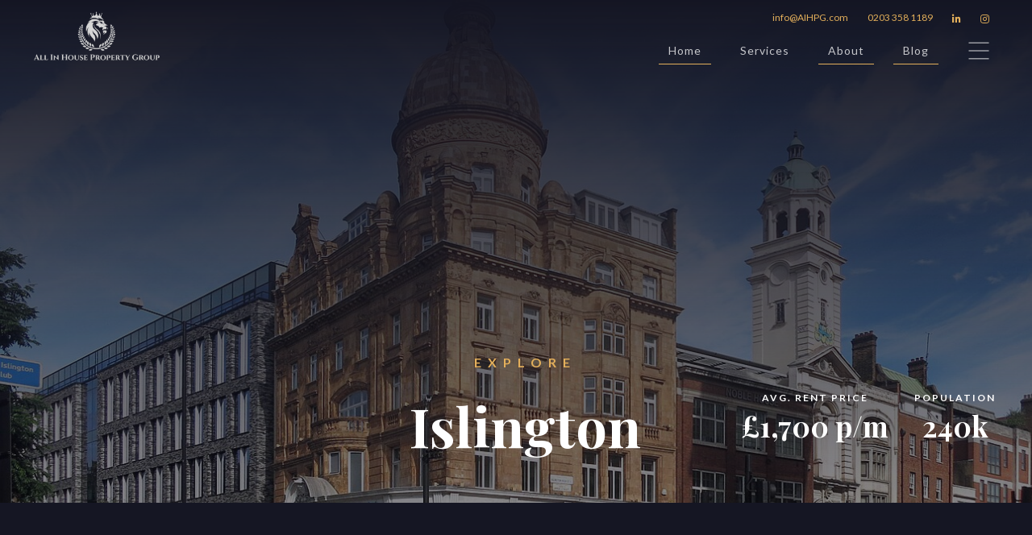

--- FILE ---
content_type: text/html
request_url: https://www.allinhousepropertygroup.com/areas/islington
body_size: 7638
content:
<!DOCTYPE html><!-- Last Published: Mon Jul 15 2024 12:46:58 GMT+0000 (Coordinated Universal Time) --><html data-wf-domain="www.allinhousepropertygroup.com" data-wf-page="63ea800a6a1cd582dd8d847e" data-wf-site="63ea800a6a1cd5a9f58d846b" lang="en" data-wf-collection="63ea800a6a1cd50dcc8d84b3" data-wf-item-slug="islington"><head><meta charset="utf-8"/><title>Explore Islington - Lettings Agents in Islington</title><meta content="Islington Islington offers a mix of grand Georgian houses, modern apartments and a lively dining scene. It&#x27;s also home to the Emirates Stadium, drawing football fans worldwide. Average rent is £1,700 p/m, equating to 32% of income. Population: approximately 239,142." name="description"/><meta content="Explore Islington - Lettings Agents in Islington" property="og:title"/><meta content="Islington Islington offers a mix of grand Georgian houses, modern apartments and a lively dining scene. It&#x27;s also home to the Emirates Stadium, drawing football fans worldwide. Average rent is £1,700 p/m, equating to 32% of income. Population: approximately 239,142." property="og:description"/><meta content="https://cdn.prod.website-files.com/63ea800a6a1cd5911b8d8471/64c1a8c45db71492d9350233_1290px-The_Angel%2C_Islington_(geograph_5052750).jpg" property="og:image"/><meta content="Explore Islington - Lettings Agents in Islington" property="twitter:title"/><meta content="Islington Islington offers a mix of grand Georgian houses, modern apartments and a lively dining scene. It&#x27;s also home to the Emirates Stadium, drawing football fans worldwide. Average rent is £1,700 p/m, equating to 32% of income. Population: approximately 239,142." property="twitter:description"/><meta content="https://cdn.prod.website-files.com/63ea800a6a1cd5911b8d8471/64c1a8c45db71492d9350233_1290px-The_Angel%2C_Islington_(geograph_5052750).jpg" property="twitter:image"/><meta property="og:type" content="website"/><meta content="summary_large_image" name="twitter:card"/><meta content="width=device-width, initial-scale=1" name="viewport"/><link href="https://cdn.prod.website-files.com/63ea800a6a1cd5a9f58d846b/css/allinhouse-property-group.webflow.50a0ab4e1.css" rel="stylesheet" type="text/css"/><style>@media (min-width:992px) {html.w-mod-js:not(.w-mod-ix) [data-w-id="0914f7b0-7160-1588-dd4b-05ec4c83548b"] {width:28PX;color:rgba(0,0,0,0);opacity:0;}}</style><link href="https://fonts.googleapis.com" rel="preconnect"/><link href="https://fonts.gstatic.com" rel="preconnect" crossorigin="anonymous"/><script src="https://ajax.googleapis.com/ajax/libs/webfont/1.6.26/webfont.js" type="text/javascript"></script><script type="text/javascript">WebFont.load({  google: {    families: ["Lato:100,100italic,300,300italic,400,400italic,700,700italic,900,900italic","Playfair Display:regular,500,700,800,900,italic"]  }});</script><script type="text/javascript">!function(o,c){var n=c.documentElement,t=" w-mod-";n.className+=t+"js",("ontouchstart"in o||o.DocumentTouch&&c instanceof DocumentTouch)&&(n.className+=t+"touch")}(window,document);</script><link href="https://cdn.prod.website-files.com/63ea800a6a1cd5a9f58d846b/64639712c21f9fc5ac1c80dd_FreeWebToolkit_1684248318.ico" rel="shortcut icon" type="image/x-icon"/><link href="https://cdn.prod.website-files.com/63ea800a6a1cd5a9f58d846b/646396c3ddf488e97b50d370_FreeWebToolkit_1684248221%20(1).ico" rel="apple-touch-icon"/><link href="https://www.allinhousepropertygroup.com/areas/islington" rel="canonical"/><script async="" src="https://www.googletagmanager.com/gtag/js?id=G-3H20SC8TB4"></script><script type="text/javascript">window.dataLayer = window.dataLayer || [];function gtag(){dataLayer.push(arguments);}gtag('set', 'developer_id.dZGVlNj', true);gtag('js', new Date());gtag('config', 'G-3H20SC8TB4');</script><style>
  {-webkit-font-smoothing: antialiased; -moz-osx-font-smoothing: grayscale;}
</style>


<script type="text/javascript">
    (function(c,l,a,r,i,t,y){
        c[a]=c[a]||function(){(c[a].q=c[a].q||[]).push(arguments)};
        t=l.createElement(r);t.async=1;t.src="https://www.clarity.ms/tag/"+i;
        y=l.getElementsByTagName(r)[0];y.parentNode.insertBefore(t,y);
    })(window, document, "clarity", "script", "hhe1j857c6");
</script>


<!-- Google Tag Manager -->
<script>(function(w,d,s,l,i){w[l]=w[l]||[];w[l].push({'gtm.start':
new Date().getTime(),event:'gtm.js'});var f=d.getElementsByTagName(s)[0],
j=d.createElement(s),dl=l!='dataLayer'?'&l='+l:'';j.async=true;j.src=
'https://www.googletagmanager.com/gtm.js?id='+i+dl;f.parentNode.insertBefore(j,f);
})(window,document,'script','dataLayer','GTM-K4B54D6');
</script>
<!-- End Google Tag Manager -->


<!-- Nocodelytics --><script async id="nocodelytics-snippet" data-site-id="0bc58bf1-220f-4dcb-946b-e6e01c5b8bba" type="text/javascript">window.__NOCODELYTICS_SITE_ID__ = "0bc58bf1-220f-4dcb-946b-e6e01c5b8bba";fetch("https://app.nocodelytics.com/api/tracker/info").then((response) => response.json()).then((data) => { const s = document.createElement("script"); s.type = "text/javascript"; s.src = data.scriptFileName; document.head.append(s); });</script><!-- End Nocodelytics -->


<!--Start of Tawk.to Script-->
<script type="text/javascript">
var Tawk_API=Tawk_API||{}, Tawk_LoadStart=new Date();
(function(){
var s1=document.createElement("script"),s0=document.getElementsByTagName("script")[0];
s1.async=true;
s1.src='https://embed.tawk.to/64c18fbecc26a871b02b723f/1h6a1j0jh';
s1.charset='UTF-8';
s1.setAttribute('crossorigin','*');
s0.parentNode.insertBefore(s1,s0);
})();
</script>
<!--End of Tawk.to Script--></head><body><div class="main"><div style="background-image:url(&quot;https://cdn.prod.website-files.com/63ea800a6a1cd5911b8d8471/64c1a8c45db71492d9350233_1290px-The_Angel%2C_Islington_(geograph_5052750).jpg&quot;)" class="section internal-hero areas-hero"><div class="navbar"><div data-w-id="0608ffc5-c3b9-5663-0805-ec5e49269f30" class="section hamburger-menu-section"><div class="container contact-container"><div class="column contact-column hamburger-contact"><h5>Contact</h5><h3 class="light-heading">Get in touch.</h3><div class="contact-socials"><a href="https://facebook.com" target="_blank" class="footer-icon contact-icon hide-con"></a><a href="https://twitter.com" target="_blank" class="footer-icon hide-icon"></a><a href="https://www.linkedin.com/company/all-in-house-property-group/" target="_blank" class="footer-icon"></a><a href="https://instagram.com" target="_blank" class="footer-icon"></a><a href="https://yelp.com" target="_blank" class="footer-icon hide-icon"></a></div></div><div class="column contact-col"><p class="light-text contact-address">20-22 Wenlock Road, <br/>London, <br/>N1 7GU<br/></p><a href="mailto:info@AIHPG.com?subject=RE%3A%20Property%20Services%20Enquiry" class="nav-link contact-link">info@AIHPG.com</a><a href="tel:+442083581189" class="nav-link contact-link">0208 358 1189</a></div><div class="column contact-column hamburger-mobile-menu"><div class="mobile-link-wrap"><a href="#" class="mobile-menu-link">Home</a><div class="mobile-link-dropdown"></div></div><div class="mobile-link-wrap"><a data-w-id="12d9504f-4839-1aa1-f0da-50c5dbf4d808" href="#" class="mobile-menu-link">Our Services ‣</a><div class="mobile-link-dropdown sub-menu-flex"><div class="sub-menu-column"><a href="/services/let-only-with-services" class="mobile-menu-link">Let Only Services</a><a href="/services/property-management-services" class="mobile-menu-link">Property Management</a><a href="/services/commercial-property-management" class="mobile-menu-link">Portfolio Management Services</a><a href="/services/painting-decorating-in-london" class="mobile-menu-link">Painting &amp; Decorating</a><a href="/services/3d-virtual-property-tour-services" class="mobile-menu-link">3d Virtual Tours &amp; Matterport Surveys</a><a href="/services/cleaning-inventories" class="mobile-menu-link">Cleaning &amp; Inventories</a><a href="/services/service-bundles" class="mobile-menu-link">Landlord Service Packages</a></div><div class="sub-menu-column"></div></div></div><div class="mobile-link-wrap hide-wrap"><a data-w-id="12d9504f-4839-1aa1-f0da-50c5dbf4d838" href="#" class="mobile-menu-link">Buyers <span class="dropdown-icon">‣</span></a><div class="mobile-link-dropdown"><a href="/services/properties" class="mobile-menu-link"><span class="sub-menu-line">— </span>Properties</a><a href="/services/exclusive-listings" class="mobile-menu-link"><span class="sub-menu-line">— </span>Exclusive Listings</a><a href="#" class="mobile-menu-link"><span class="sub-menu-line">— </span>Open Houses</a><a href="/services/dream-home-finder" class="mobile-menu-link"><span class="sub-menu-line">— </span>Dream Home Finder</a><a href="/team" class="mobile-menu-link"><span class="sub-menu-line">— </span>Find an Agent</a></div></div><div class="mobile-link-wrap hide-wrap"><a data-w-id="12d9504f-4839-1aa1-f0da-50c5dbf4d852" href="#" class="mobile-menu-link">Sellers <span class="dropdown-icon">‣</span></a><div class="mobile-link-dropdown"><a href="/sellers/selling-your-home" class="mobile-menu-link"><span class="sub-menu-line">—</span> Selling Your Home</a><a href="/sellers/home-valuation" class="mobile-menu-link"><span class="sub-menu-line">—</span> Home Valuation</a><a href="/sellers/sold-properties" class="mobile-menu-link"><span class="sub-menu-line">—</span> Sold Properties</a><a href="/sellers/sellers-guide" class="mobile-menu-link"><span class="sub-menu-line">—</span> Seller&#x27;s Guide</a><a href="/team" class="mobile-menu-link"><span class="sub-menu-line">—</span> Find an Agent</a></div></div><div class="mobile-link-wrap"><a data-w-id="12d9504f-4839-1aa1-f0da-50c5dbf4d86c" href="#" class="mobile-menu-link">About ‣</a><div class="mobile-link-dropdown"><a href="/our-story" class="mobile-menu-link">Our Story</a></div></div><div class="mobile-link-wrap"><a href="/blog" class="mobile-menu-link">Blog</a><div class="mobile-link-dropdown"></div></div><div class="mobile-link-wrap"><a href="/contact-us" class="mobile-menu-link">Contact</a><div class="mobile-link-dropdown"></div></div><div class="column mobile-contact"><h5>Contact</h5><h3 class="light-heading">Get in touch.</h3><p class="light-text contact-address">22 Wenlock Rd<br/>London <br/>N1 7TA<br/></p><a href="mailto:info@aihpg.com?subject=RE%3A%20Property%20Service%20Enquiry" class="nav-link contact-link">info@aihpg.com</a><a href="tel:+442035381189" class="nav-link contact-link">0203 538 1189</a><div class="contact-socials"><a href="https://www.linkedin.com/company/all-in-house-property-group/" target="_blank" class="footer-icon"></a><a href="https://instagram.com/allinhousepropertygroup" target="_blank" class="footer-icon"></a></div></div></div></div></div><div class="nav-reveal"><div class="topbar"><a href="mailto:info@AIHPG.com?subject=How%20can%20I%20work%20with%20your%20company%3F" class="top-link">info@AIHPG.com</a><a href="tel:+442033581189" class="top-link">0203 358 1189</a><div class="topbar-socials"><a href="https://facebook.com" target="_blank" class="top-icon hide"></a><a href="https://www.linkedin.com/company/all-in-house-property-group/" target="_blank" class="top-icon"></a><a href="https://instagram.com/allinhousepropertygroup" target="_blank" class="top-icon"></a></div></div><div class="nav-main"><a href="/" class="logo-container w-inline-block"><img src="https://cdn.prod.website-files.com/63ea800a6a1cd5a9f58d846b/642b460525aad721a9165ed5_Grayscale%20TT.png" sizes="(max-width: 479px) 129.9921875px, 159.984375px" srcset="https://cdn.prod.website-files.com/63ea800a6a1cd5a9f58d846b/642b460525aad721a9165ed5_Grayscale%20TT-p-500.png 500w, https://cdn.prod.website-files.com/63ea800a6a1cd5a9f58d846b/642b460525aad721a9165ed5_Grayscale%20TT-p-800.png 800w, https://cdn.prod.website-files.com/63ea800a6a1cd5a9f58d846b/642b460525aad721a9165ed5_Grayscale%20TT-p-1080.png 1080w, https://cdn.prod.website-files.com/63ea800a6a1cd5a9f58d846b/642b460525aad721a9165ed5_Grayscale%20TT-p-1600.png 1600w, https://cdn.prod.website-files.com/63ea800a6a1cd5a9f58d846b/642b460525aad721a9165ed5_Grayscale%20TT-p-2000.png 2000w, https://cdn.prod.website-files.com/63ea800a6a1cd5a9f58d846b/642b460525aad721a9165ed5_Grayscale%20TT-p-2600.png 2600w, https://cdn.prod.website-files.com/63ea800a6a1cd5a9f58d846b/642b460525aad721a9165ed5_Grayscale%20TT-p-3200.png 3200w, https://cdn.prod.website-files.com/63ea800a6a1cd5a9f58d846b/642b460525aad721a9165ed5_Grayscale%20TT.png 3209w" alt="" class="logo"/></a><nav class="nav"><div class="nav-links-wrap"><div class="link-wrap"><a data-w-id="5175ca93-7e91-518b-7bc9-cd218a7ff55b" href="/" class="nav-link">Home<span class="nav-line"> </span></a></div><div data-w-id="5175ca93-7e91-518b-7bc9-cd218a7ff55f" class="link-wrap"><a data-w-id="5175ca93-7e91-518b-7bc9-cd218a7ff560" href="#" class="nav-link">Services</a><div class="nav-mega-menu education"><div class="mega-menu-inner flex-inner"><div class="column large-menu-column"><h5>Exemplary Services</h5><h3 class="light-heading">Hyperlocal expertise.</h3><a data-w-id="5175ca93-7e91-518b-7bc9-cd218a7ff56b" href="/contact-us" class="button w-button">Talk To Us</a></div><div class="column small-menu-column"><h4>Services</h4><a href="/services/let-only-with-services" class="nav-link link-left">Let Only</a><a href="/services/property-management-services" class="nav-link link-left">Property Management</a><a href="/services/service-bundles" class="nav-link link-left">Landlord Service Packages</a><a href="/services/commercial-property-management" class="nav-link link-left">Portfolio Services</a><a href="/services/painting-decorating-in-london" class="nav-link link-left">Painting &amp; Decorating</a><a href="/services/3d-virtual-property-tour-services" class="nav-link link-left">Matterport Surveys &amp; 3d Virtual Tours</a></div><div class="column mega-menu-final-col hide-view"><a href="/areas/new-york" class="nav-link link-left">New York</a><a href="/areas/paris" class="nav-link link-left">Paris</a><a href="/areas/singapore" class="nav-link link-left">Singapore</a><a href="/areas/sydney" class="nav-link link-left">Sydney</a></div></div></div></div><div data-w-id="5175ca93-7e91-518b-7bc9-cd218a7ff5bd" class="link-wrap"><a data-w-id="5175ca93-7e91-518b-7bc9-cd218a7ff5be" href="#" class="nav-link">About<span class="nav-line"> </span></a><div class="nav-mega-menu education"><div class="mega-menu-inner flex-inner"><div class="column large-menu-column"><h5>About</h5><h3 class="light-heading">Service &amp; Experience.</h3><a data-w-id="5175ca93-7e91-518b-7bc9-cd218a7ff5c9" href="/contact-us" class="button w-button">Contact Us<span class="button-overlay"> </span></a></div><div class="column mega-menu-final-col"><a href="/our-story" class="nav-link link-left">Our Story</a><a href="/testimonials" class="nav-link link-left hide_link">Testimonials</a><a href="/corporate-leadership" class="nav-link link-left hide_link">Corporate Leadership</a><a href="/team" class="nav-link link-left hide_link">Meet The Team</a><a href="/contact-us" class="nav-link link-left">Contact Us</a></div></div></div></div><div data-w-id="5175ca93-7e91-518b-7bc9-cd218a7ff5d6" class="link-wrap"><a data-w-id="5175ca93-7e91-518b-7bc9-cd218a7ff5d7" href="/blog" target="_blank" class="nav-link">Blog<span class="nav-line"> </span></a><div class="nav-mega-menu education"><div class="mega-menu-inner flex-inner"><div class="column small-menu-column"><h5>Blog</h5><h3 class="light-heading">Latest news.</h3><a data-w-id="5175ca93-7e91-518b-7bc9-cd218a7ff5e2" href="/blog" class="button w-button">Visit Blog<span class="button-overlay"> </span></a></div><div class="column mega-menu-final-col"><div class="w-dyn-list"><div role="list" class="w-dyn-items"><div role="listitem" class="w-dyn-item"><a href="/blog/how-to-pick-the-best-lettings-agency-for-your-property" target="_blank" class="menu-blog-link w-inline-block"><h3 class="light-heading menu-blog-heading">Expert Advice: How to Pick the Best Lettings Agency for Your Property</h3></a></div><div role="listitem" class="w-dyn-item"><a href="/blog/how-to-rent-guide-2023" target="_blank" class="menu-blog-link w-inline-block"><h3 class="light-heading menu-blog-heading">How To Rent Guide 2023: Everything You Need To Know</h3></a></div><div role="listitem" class="w-dyn-item"><a href="/blog/a-guide-to-letting-agency-fees-for-landlords" target="_blank" class="menu-blog-link w-inline-block"><h3 class="light-heading menu-blog-heading">How Much Do Letting Agents Charge to Manage a Property: A Guide for Landlords</h3></a></div><div role="listitem" class="w-dyn-item"><a href="/blog/rent-my-property-in-london" target="_blank" class="menu-blog-link w-inline-block"><h3 class="light-heading menu-blog-heading">Rent My Property: 5-Step Guide for Property Lettings in London&#x27;s High-Demand Market</h3></a></div></div></div></div></div></div></div></div><div data-w-id="5175ca93-7e91-518b-7bc9-cd218a7ff5ee" class="hamburger-menu"><div data-is-ix2-target="1" class="hamburger-icon" data-w-id="5175ca93-7e91-518b-7bc9-cd218a7ff5ef" data-animation-type="lottie" data-src="https://cdn.prod.website-files.com/63ea800a6a1cd5a9f58d846b/63ea800a6a1cd513878d84c3_lottieflow-menu-nav-04-ffffff-easey.json" data-loop="0" data-direction="1" data-autoplay="0" data-renderer="svg" data-default-duration="2.5833333333333335" data-duration="0" data-ix2-initial-state="0"></div></div></nav></div></div></div><div class="container internal-hero-container"><div class="column hero-column"><h4>EXPLORE</h4><h1 class="hero-heading">Islington</h1><div class="stats-wrapper"><div class="stats-container"><h6 class="stat-heading">Avg. RENT Price</h6><h3 class="detail">£1,700 p/m</h3></div><div class="stats-container"><h6 class="stat-heading">Population</h6><h3 class="detail">240k</h3></div></div></div></div><div class="internal-hero-overlay areas-overlay"></div></div><div class="section areas-intro"><div class="container"><div class="column centered-text"><h6 class="centered-text">Get to Know</h6><h3 class="centered-text white-text">Discover the Vibrant Heart of North London, Where Culture and Creativity Flourish</h3><p class="centered-text white-text">Islington Islington offers a mix of grand Georgian houses, modern apartments and a lively dining scene. It&#x27;s also home to the Emirates Stadium, drawing football fans worldwide. Average rent is £1,700 p/m, equating to 32% of income. Population: approximately 239,142.
</p><a data-w-id="ee40bf6d-05d9-5812-9982-edaf140ce049" href="#" class="button w-button">Contact Us<span style="width:0%" class="button-overlay"> </span></a></div></div><div class="connector-line"><div class="line-white"></div><div class="line-blue"></div></div></div><div class="section map-section"><div class="container full-width"><div class="column no-padding"><div class="area-map w-richtext"><figure style="padding-bottom:75%" class="w-richtext-align-fullwidth w-richtext-figure-type-video"><div><iframe allowfullscreen="true" frameborder="0" scrolling="no" src="//cdn.embedly.com/widgets/media.html?src=https%3A%2F%2Fwww.google.com%2Fmaps%2Fembed%2Fv1%2Fplace%3Fcenter%3D51.5465063%252C-0.1058058%26key%3DAIzaSyD9HrlRuI1Ani0-MTZ7pvzxwxi4pgW0BCY%26zoom%3D15%26q%3DIslington%2C%2BLondon%2C%2BUK&amp;display_name=Google+Maps&amp;url=https%3A%2F%2Fwww.google.com%2Fmaps%2Fplace%2FIslington%2C%2BLondon%2C%2BUK%2F%4051.5465063%2C-0.1058058%2C15z%2Fdata%3D%213m1%214b1%214m5%213m4%211s0x48761b2f9b7b6b9d%3A0xfdc7311616d8e675%218m2%213d51.5465068%214d-0.1058058&amp;image=http%3A%2F%2Fmaps-api-ssl.google.com%2Fmaps%2Fapi%2Fstaticmap%3Fcenter%3D51.5465063%2C-0.1058058%26zoom%3D15%26size%3D250x250%26sensor%3Dfalse&amp;key=96f1f04c5f4143bcb0f2e68c87d65feb&amp;type=text%2Fhtml&amp;schema=google" title="Islington, London, UK"></iframe></div></figure></div></div></div></div><div id="Listing-Contact" class="section listing-contact"><div class="container"><div class="column contact-listing-agent-cta"><h5>Interested?</h5><div class="area-cta-heading"><h3 class="cta-headline area-cta-headline">Speak to your</h3><h3 class="cta-headline area-cta-headline area-name">Islington</h3><h3 class="cta-headline area-cta-headline">expert.</h3></div></div><div class="column"><div class="team-item listing-agent"><div data-w-id="0914f7b0-7160-1588-dd4b-05ec4c835478" class="team-member-details listing-agent-details"><div style="background-image:url(&quot;https://cdn.prod.website-files.com/63ea800a6a1cd5911b8d8471/6478c40ced2c5381d63d69e5_1614956947761%20(1).jpg&quot;)" class="team-member-headshot"></div><div class="listing-agent-name"><h6>Director Of Property Management</h6><h3 class="team-member-name">Tonte Bo Douglas</h3></div><div class="listing-agent-contact"><a href="mailto:tonte.douglas@aihpg.com">tonte.douglas@aihpg.com</a><div class="team-member-socials"><a href="#" class="top-icon-2 team-member-icon w-condition-invisible"></a><a href="#" class="top-icon-2 team-member-icon w-condition-invisible"></a><a href="#" class="top-icon-2 team-member-icon w-condition-invisible"></a><a href="#" class="top-icon-2 team-member-icon w-condition-invisible"></a></div></div><a data-w-id="0914f7b0-7160-1588-dd4b-05ec4c83548b" href="/team/tonte-bo-douglas" target="_blank" class="view-profile">Contact Agent</a></div></div><a data-w-id="0164f48a-0c9e-07b0-804f-156d2f743e41" href="#" class="button w-condition-invisible w-button">Contact Us<span style="width:0%" class="button-overlay"> </span></a></div></div></div><footer class="section footer"><div class="container"><div class="column footer-column"><div class="logo-container footer-logo"><img src="https://cdn.prod.website-files.com/63ea800a6a1cd5a9f58d846b/642b454c492fe82d854c4c32_Grayscale%20Transparent2.png" sizes="(max-width: 479px) 129.984375px, 159.984375px" srcset="https://cdn.prod.website-files.com/63ea800a6a1cd5a9f58d846b/642b454c492fe82d854c4c32_Grayscale%20Transparent2-p-500.png 500w, https://cdn.prod.website-files.com/63ea800a6a1cd5a9f58d846b/642b454c492fe82d854c4c32_Grayscale%20Transparent2-p-800.png 800w, https://cdn.prod.website-files.com/63ea800a6a1cd5a9f58d846b/642b454c492fe82d854c4c32_Grayscale%20Transparent2-p-1080.png 1080w, https://cdn.prod.website-files.com/63ea800a6a1cd5a9f58d846b/642b454c492fe82d854c4c32_Grayscale%20Transparent2-p-1600.png 1600w, https://cdn.prod.website-files.com/63ea800a6a1cd5a9f58d846b/642b454c492fe82d854c4c32_Grayscale%20Transparent2-p-2000.png 2000w, https://cdn.prod.website-files.com/63ea800a6a1cd5a9f58d846b/642b454c492fe82d854c4c32_Grayscale%20Transparent2-p-2600.png 2600w, https://cdn.prod.website-files.com/63ea800a6a1cd5a9f58d846b/642b454c492fe82d854c4c32_Grayscale%20Transparent2-p-3200.png 3200w, https://cdn.prod.website-files.com/63ea800a6a1cd5a9f58d846b/642b454c492fe82d854c4c32_Grayscale%20Transparent2.png 3717w" alt="" class="logo"/></div><p class="footer-paragraph">Your Property, Our Priority</p></div><div class="column footer-column"><a data-w-id="c2101d08-5b7e-6322-b52b-af231e17598a" href="/services/let-only-with-services" class="footer-link">Let Only With Services</a><a data-w-id="abb35de1-7759-a627-85ad-8b40127b622e" href="/services/property-management-services" class="footer-link">Property Management</a><a data-w-id="fd6d976c-f03a-4bec-beff-6167f578af34" href="/services/service-bundles" class="footer-link">Landlord Packages</a><a data-w-id="dc8915db-365b-ef99-8590-3fc30c68ff24" href="/services/commercial-property-management" class="footer-link">Property Portfolio Services</a><a data-w-id="68c0a6ae-faa7-7afb-0581-528886de95fd" href="/services/painting-decorating-in-london" class="footer-link">Painting &amp; Decorating</a><a data-w-id="03e4d3cd-3984-02d4-132b-388788170910" href="/services/3d-virtual-property-tour-services" class="footer-link">Matterport Surveys &amp; 3D Virtual Tour</a></div><div class="column footer-column"><a data-w-id="03e4d3cd-3984-02d4-132b-388788170900" href="/our-story" class="footer-link">Our Story</a><a data-w-id="03e4d3cd-3984-02d4-132b-388788170904" href="/blog" class="footer-link">Blog</a><a data-w-id="03e4d3cd-3984-02d4-132b-388788170908" href="/contact-us" class="footer-link">Contact Us</a><a data-w-id="03e4d3cd-3984-02d4-132b-38878817090c" href="/sellers/sold-properties" class="footer-link">FREE Ultimate Landlord Guide</a></div><div class="column footer-column right-footer-col"><a data-w-id="d3ade2ea-0149-73f7-4f22-e6a1b5e07724" href="/our-story" class="footer-link">Our Story<span class="nav-line footer-line"> </span></a><a data-w-id="d3ade2ea-0149-73f7-4f22-e6a1b5e07728" href="/corporate-leadership" class="footer-link">Corporate Leadership<span class="nav-line footer-line"> </span></a><a data-w-id="d3ade2ea-0149-73f7-4f22-e6a1b5e0772c" href="/team" class="footer-link">Meet The Team<span class="nav-line footer-line"> </span></a><a data-w-id="d3ade2ea-0149-73f7-4f22-e6a1b5e07730" href="/blog" class="footer-link">Blog<span class="nav-line footer-line"> </span></a><a data-w-id="d3ade2ea-0149-73f7-4f22-e6a1b5e07734" href="/contact-us" class="footer-link">Contact Us<span class="nav-line footer-line"> </span></a></div></div><div class="container footer-legal-container"><div class="column footer-legal"><p class="footer-text">All In House Property Group | <br/>UK Registered Company No.: 14476271 | Copyright © 2023 | All Rights Reserved</p><div></div><div class="footer-socials"><a href="https://facebook.com" target="_blank" class="footer-icon hide"></a><a href="https://www.linkedin.com/company/all-in-house-property-group/" target="_blank" class="footer-icon"></a><a href="https://instagram.com/allinhousepropertygroup" target="_blank" class="footer-icon"></a></div></div></div></footer></div><script src="https://d3e54v103j8qbb.cloudfront.net/js/jquery-3.5.1.min.dc5e7f18c8.js?site=63ea800a6a1cd5a9f58d846b" type="text/javascript" integrity="sha256-9/aliU8dGd2tb6OSsuzixeV4y/faTqgFtohetphbbj0=" crossorigin="anonymous"></script><script src="https://cdn.prod.website-files.com/63ea800a6a1cd5a9f58d846b/js/webflow.26f6283c6.js" type="text/javascript"></script><!-- Start of LiveChat (www.livechat.com) code -->
<script>
    window.__lc = window.__lc || {};
    window.__lc.license = 15775410;
    ;(function(n,t,c){function i(n){return e._h?e._h.apply(null,n):e._q.push(n)}var e={_q:[],_h:null,_v:"2.0",on:function(){i(["on",c.call(arguments)])},once:function(){i(["once",c.call(arguments)])},off:function(){i(["off",c.call(arguments)])},get:function(){if(!e._h)throw new Error("[LiveChatWidget] You can't use getters before load.");return i(["get",c.call(arguments)])},call:function(){i(["call",c.call(arguments)])},init:function(){var n=t.createElement("script");n.async=!0,n.type="text/javascript",n.src="https://cdn.livechatinc.com/tracking.js",t.head.appendChild(n)}};!n.__lc.asyncInit&&e.init(),n.LiveChatWidget=n.LiveChatWidget||e}(window,document,[].slice))
</script>
<noscript><a href="https://www.livechat.com/chat-with/15775410/" rel="nofollow">Chat with us</a>, powered by <a href="https://www.livechat.com/?welcome" rel="noopener nofollow" target="_blank">LiveChat</a></noscript>
<!-- End of LiveChat code -->
</body></html>

--- FILE ---
content_type: text/css
request_url: https://cdn.prod.website-files.com/63ea800a6a1cd5a9f58d846b/css/allinhouse-property-group.webflow.50a0ab4e1.css
body_size: 25218
content:
html {
  -webkit-text-size-adjust: 100%;
  -ms-text-size-adjust: 100%;
  font-family: sans-serif;
}

body {
  margin: 0;
}

article, aside, details, figcaption, figure, footer, header, hgroup, main, menu, nav, section, summary {
  display: block;
}

audio, canvas, progress, video {
  vertical-align: baseline;
  display: inline-block;
}

audio:not([controls]) {
  height: 0;
  display: none;
}

[hidden], template {
  display: none;
}

a {
  background-color: rgba(0, 0, 0, 0);
}

a:active, a:hover {
  outline: 0;
}

abbr[title] {
  border-bottom: 1px dotted;
}

b, strong {
  font-weight: bold;
}

dfn {
  font-style: italic;
}

h1 {
  margin: .67em 0;
  font-size: 2em;
}

mark {
  color: #000;
  background: #ff0;
}

small {
  font-size: 80%;
}

sub, sup {
  vertical-align: baseline;
  font-size: 75%;
  line-height: 0;
  position: relative;
}

sup {
  top: -.5em;
}

sub {
  bottom: -.25em;
}

img {
  border: 0;
}

svg:not(:root) {
  overflow: hidden;
}

hr {
  box-sizing: content-box;
  height: 0;
}

pre {
  overflow: auto;
}

code, kbd, pre, samp {
  font-family: monospace;
  font-size: 1em;
}

button, input, optgroup, select, textarea {
  color: inherit;
  font: inherit;
  margin: 0;
}

button {
  overflow: visible;
}

button, select {
  text-transform: none;
}

button, html input[type="button"], input[type="reset"] {
  -webkit-appearance: button;
  cursor: pointer;
}

button[disabled], html input[disabled] {
  cursor: default;
}

button::-moz-focus-inner, input::-moz-focus-inner {
  border: 0;
  padding: 0;
}

input {
  line-height: normal;
}

input[type="checkbox"], input[type="radio"] {
  box-sizing: border-box;
  padding: 0;
}

input[type="number"]::-webkit-inner-spin-button, input[type="number"]::-webkit-outer-spin-button {
  height: auto;
}

input[type="search"] {
  -webkit-appearance: none;
}

input[type="search"]::-webkit-search-cancel-button, input[type="search"]::-webkit-search-decoration {
  -webkit-appearance: none;
}

legend {
  border: 0;
  padding: 0;
}

textarea {
  overflow: auto;
}

optgroup {
  font-weight: bold;
}

table {
  border-collapse: collapse;
  border-spacing: 0;
}

td, th {
  padding: 0;
}

@font-face {
  font-family: webflow-icons;
  src: url("[data-uri]") format("truetype");
  font-weight: normal;
  font-style: normal;
}

[class^="w-icon-"], [class*=" w-icon-"] {
  speak: none;
  font-variant: normal;
  text-transform: none;
  -webkit-font-smoothing: antialiased;
  -moz-osx-font-smoothing: grayscale;
  font-style: normal;
  font-weight: normal;
  line-height: 1;
  font-family: webflow-icons !important;
}

.w-icon-slider-right:before {
  content: "";
}

.w-icon-slider-left:before {
  content: "";
}

.w-icon-nav-menu:before {
  content: "";
}

.w-icon-arrow-down:before, .w-icon-dropdown-toggle:before {
  content: "";
}

.w-icon-file-upload-remove:before {
  content: "";
}

.w-icon-file-upload-icon:before {
  content: "";
}

* {
  box-sizing: border-box;
}

html {
  height: 100%;
}

body {
  color: #333;
  background-color: #fff;
  min-height: 100%;
  margin: 0;
  font-family: Arial, sans-serif;
  font-size: 14px;
  line-height: 20px;
}

img {
  vertical-align: middle;
  max-width: 100%;
  display: inline-block;
}

html.w-mod-touch * {
  background-attachment: scroll !important;
}

.w-block {
  display: block;
}

.w-inline-block {
  max-width: 100%;
  display: inline-block;
}

.w-clearfix:before, .w-clearfix:after {
  content: " ";
  grid-area: 1 / 1 / 2 / 2;
  display: table;
}

.w-clearfix:after {
  clear: both;
}

.w-hidden {
  display: none;
}

.w-button {
  color: #fff;
  line-height: inherit;
  cursor: pointer;
  background-color: #3898ec;
  border: 0;
  border-radius: 0;
  padding: 9px 15px;
  text-decoration: none;
  display: inline-block;
}

input.w-button {
  -webkit-appearance: button;
}

html[data-w-dynpage] [data-w-cloak] {
  color: rgba(0, 0, 0, 0) !important;
}

.w-code-block {
  margin: unset;
}

pre.w-code-block code {
  all: inherit;
}

.w-webflow-badge, .w-webflow-badge * {
  z-index: auto;
  visibility: visible;
  box-sizing: border-box;
  float: none;
  clear: none;
  box-shadow: none;
  opacity: 1;
  direction: ltr;
  font-family: inherit;
  font-weight: inherit;
  color: inherit;
  font-size: inherit;
  line-height: inherit;
  font-style: inherit;
  font-variant: inherit;
  text-align: inherit;
  letter-spacing: inherit;
  -webkit-text-decoration: inherit;
  text-decoration: inherit;
  text-indent: 0;
  text-transform: inherit;
  text-shadow: none;
  font-smoothing: auto;
  vertical-align: baseline;
  cursor: inherit;
  white-space: inherit;
  word-break: normal;
  word-spacing: normal;
  word-wrap: normal;
  background: none;
  border: 0 rgba(0, 0, 0, 0);
  border-radius: 0;
  width: auto;
  min-width: 0;
  max-width: none;
  height: auto;
  min-height: 0;
  max-height: none;
  margin: 0;
  padding: 0;
  list-style-type: disc;
  transition: none;
  display: block;
  position: static;
  top: auto;
  bottom: auto;
  left: auto;
  right: auto;
  overflow: visible;
  transform: none;
}

.w-webflow-badge {
  white-space: nowrap;
  cursor: pointer;
  box-shadow: 0 0 0 1px rgba(0, 0, 0, .1), 0 1px 3px rgba(0, 0, 0, .1);
  visibility: visible !important;
  z-index: 2147483647 !important;
  color: #aaadb0 !important;
  opacity: 1 !important;
  background-color: #fff !important;
  border-radius: 3px !important;
  width: auto !important;
  height: auto !important;
  margin: 0 !important;
  padding: 6px !important;
  font-size: 12px !important;
  line-height: 14px !important;
  text-decoration: none !important;
  display: inline-block !important;
  position: fixed !important;
  top: auto !important;
  bottom: 12px !important;
  left: auto !important;
  right: 12px !important;
  overflow: visible !important;
  transform: none !important;
}

.w-webflow-badge > img {
  visibility: visible !important;
  opacity: 1 !important;
  vertical-align: middle !important;
  display: inline-block !important;
}

h1, h2, h3, h4, h5, h6 {
  margin-bottom: 10px;
  font-weight: bold;
}

h1 {
  margin-top: 20px;
  font-size: 38px;
  line-height: 44px;
}

h2 {
  margin-top: 20px;
  font-size: 32px;
  line-height: 36px;
}

h3 {
  margin-top: 20px;
  font-size: 24px;
  line-height: 30px;
}

h4 {
  margin-top: 10px;
  font-size: 18px;
  line-height: 24px;
}

h5 {
  margin-top: 10px;
  font-size: 14px;
  line-height: 20px;
}

h6 {
  margin-top: 10px;
  font-size: 12px;
  line-height: 18px;
}

p {
  margin-top: 0;
  margin-bottom: 10px;
}

blockquote {
  border-left: 5px solid #e2e2e2;
  margin: 0 0 10px;
  padding: 10px 20px;
  font-size: 18px;
  line-height: 22px;
}

figure {
  margin: 0 0 10px;
}

figcaption {
  text-align: center;
  margin-top: 5px;
}

ul, ol {
  margin-top: 0;
  margin-bottom: 10px;
  padding-left: 40px;
}

.w-list-unstyled {
  padding-left: 0;
  list-style: none;
}

.w-embed:before, .w-embed:after {
  content: " ";
  grid-area: 1 / 1 / 2 / 2;
  display: table;
}

.w-embed:after {
  clear: both;
}

.w-video {
  width: 100%;
  padding: 0;
  position: relative;
}

.w-video iframe, .w-video object, .w-video embed {
  border: none;
  width: 100%;
  height: 100%;
  position: absolute;
  top: 0;
  left: 0;
}

fieldset {
  border: 0;
  margin: 0;
  padding: 0;
}

button, [type="button"], [type="reset"] {
  cursor: pointer;
  -webkit-appearance: button;
  border: 0;
}

.w-form {
  margin: 0 0 15px;
}

.w-form-done {
  text-align: center;
  background-color: #ddd;
  padding: 20px;
  display: none;
}

.w-form-fail {
  background-color: #ffdede;
  margin-top: 10px;
  padding: 10px;
  display: none;
}

label {
  margin-bottom: 5px;
  font-weight: bold;
  display: block;
}

.w-input, .w-select {
  color: #333;
  vertical-align: middle;
  background-color: #fff;
  border: 1px solid #ccc;
  width: 100%;
  height: 38px;
  margin-bottom: 10px;
  padding: 8px 12px;
  font-size: 14px;
  line-height: 1.42857;
  display: block;
}

.w-input:-moz-placeholder, .w-select:-moz-placeholder {
  color: #999;
}

.w-input::-moz-placeholder, .w-select::-moz-placeholder {
  color: #999;
  opacity: 1;
}

.w-input::-webkit-input-placeholder, .w-select::-webkit-input-placeholder {
  color: #999;
}

.w-input:focus, .w-select:focus {
  border-color: #3898ec;
  outline: 0;
}

.w-input[disabled], .w-select[disabled], .w-input[readonly], .w-select[readonly], fieldset[disabled] .w-input, fieldset[disabled] .w-select {
  cursor: not-allowed;
}

.w-input[disabled]:not(.w-input-disabled), .w-select[disabled]:not(.w-input-disabled), .w-input[readonly], .w-select[readonly], fieldset[disabled]:not(.w-input-disabled) .w-input, fieldset[disabled]:not(.w-input-disabled) .w-select {
  background-color: #eee;
}

textarea.w-input, textarea.w-select {
  height: auto;
}

.w-select {
  background-color: #f3f3f3;
}

.w-select[multiple] {
  height: auto;
}

.w-form-label {
  cursor: pointer;
  margin-bottom: 0;
  font-weight: normal;
  display: inline-block;
}

.w-radio {
  margin-bottom: 5px;
  padding-left: 20px;
  display: block;
}

.w-radio:before, .w-radio:after {
  content: " ";
  grid-area: 1 / 1 / 2 / 2;
  display: table;
}

.w-radio:after {
  clear: both;
}

.w-radio-input {
  float: left;
  margin: 3px 0 0 -20px;
  line-height: normal;
}

.w-file-upload {
  margin-bottom: 10px;
  display: block;
}

.w-file-upload-input {
  opacity: 0;
  z-index: -100;
  width: .1px;
  height: .1px;
  position: absolute;
  overflow: hidden;
}

.w-file-upload-default, .w-file-upload-uploading, .w-file-upload-success {
  color: #333;
  display: inline-block;
}

.w-file-upload-error {
  margin-top: 10px;
  display: block;
}

.w-file-upload-default.w-hidden, .w-file-upload-uploading.w-hidden, .w-file-upload-error.w-hidden, .w-file-upload-success.w-hidden {
  display: none;
}

.w-file-upload-uploading-btn {
  cursor: pointer;
  background-color: #fafafa;
  border: 1px solid #ccc;
  margin: 0;
  padding: 8px 12px;
  font-size: 14px;
  font-weight: normal;
  display: flex;
}

.w-file-upload-file {
  background-color: #fafafa;
  border: 1px solid #ccc;
  flex-grow: 1;
  justify-content: space-between;
  margin: 0;
  padding: 8px 9px 8px 11px;
  display: flex;
}

.w-file-upload-file-name {
  font-size: 14px;
  font-weight: normal;
  display: block;
}

.w-file-remove-link {
  cursor: pointer;
  width: auto;
  height: auto;
  margin-top: 3px;
  margin-left: 10px;
  padding: 3px;
  display: block;
}

.w-icon-file-upload-remove {
  margin: auto;
  font-size: 10px;
}

.w-file-upload-error-msg {
  color: #ea384c;
  padding: 2px 0;
  display: inline-block;
}

.w-file-upload-info {
  padding: 0 12px;
  line-height: 38px;
  display: inline-block;
}

.w-file-upload-label {
  cursor: pointer;
  background-color: #fafafa;
  border: 1px solid #ccc;
  margin: 0;
  padding: 8px 12px;
  font-size: 14px;
  font-weight: normal;
  display: inline-block;
}

.w-icon-file-upload-icon, .w-icon-file-upload-uploading {
  width: 20px;
  margin-right: 8px;
  display: inline-block;
}

.w-icon-file-upload-uploading {
  height: 20px;
}

.w-container {
  max-width: 940px;
  margin-left: auto;
  margin-right: auto;
}

.w-container:before, .w-container:after {
  content: " ";
  grid-area: 1 / 1 / 2 / 2;
  display: table;
}

.w-container:after {
  clear: both;
}

.w-container .w-row {
  margin-left: -10px;
  margin-right: -10px;
}

.w-row:before, .w-row:after {
  content: " ";
  grid-area: 1 / 1 / 2 / 2;
  display: table;
}

.w-row:after {
  clear: both;
}

.w-row .w-row {
  margin-left: 0;
  margin-right: 0;
}

.w-col {
  float: left;
  width: 100%;
  min-height: 1px;
  padding-left: 10px;
  padding-right: 10px;
  position: relative;
}

.w-col .w-col {
  padding-left: 0;
  padding-right: 0;
}

.w-col-1 {
  width: 8.33333%;
}

.w-col-2 {
  width: 16.6667%;
}

.w-col-3 {
  width: 25%;
}

.w-col-4 {
  width: 33.3333%;
}

.w-col-5 {
  width: 41.6667%;
}

.w-col-6 {
  width: 50%;
}

.w-col-7 {
  width: 58.3333%;
}

.w-col-8 {
  width: 66.6667%;
}

.w-col-9 {
  width: 75%;
}

.w-col-10 {
  width: 83.3333%;
}

.w-col-11 {
  width: 91.6667%;
}

.w-col-12 {
  width: 100%;
}

.w-hidden-main {
  display: none !important;
}

@media screen and (max-width: 991px) {
  .w-container {
    max-width: 728px;
  }

  .w-hidden-main {
    display: inherit !important;
  }

  .w-hidden-medium {
    display: none !important;
  }

  .w-col-medium-1 {
    width: 8.33333%;
  }

  .w-col-medium-2 {
    width: 16.6667%;
  }

  .w-col-medium-3 {
    width: 25%;
  }

  .w-col-medium-4 {
    width: 33.3333%;
  }

  .w-col-medium-5 {
    width: 41.6667%;
  }

  .w-col-medium-6 {
    width: 50%;
  }

  .w-col-medium-7 {
    width: 58.3333%;
  }

  .w-col-medium-8 {
    width: 66.6667%;
  }

  .w-col-medium-9 {
    width: 75%;
  }

  .w-col-medium-10 {
    width: 83.3333%;
  }

  .w-col-medium-11 {
    width: 91.6667%;
  }

  .w-col-medium-12 {
    width: 100%;
  }

  .w-col-stack {
    width: 100%;
    left: auto;
    right: auto;
  }
}

@media screen and (max-width: 767px) {
  .w-hidden-main, .w-hidden-medium {
    display: inherit !important;
  }

  .w-hidden-small {
    display: none !important;
  }

  .w-row, .w-container .w-row {
    margin-left: 0;
    margin-right: 0;
  }

  .w-col {
    width: 100%;
    left: auto;
    right: auto;
  }

  .w-col-small-1 {
    width: 8.33333%;
  }

  .w-col-small-2 {
    width: 16.6667%;
  }

  .w-col-small-3 {
    width: 25%;
  }

  .w-col-small-4 {
    width: 33.3333%;
  }

  .w-col-small-5 {
    width: 41.6667%;
  }

  .w-col-small-6 {
    width: 50%;
  }

  .w-col-small-7 {
    width: 58.3333%;
  }

  .w-col-small-8 {
    width: 66.6667%;
  }

  .w-col-small-9 {
    width: 75%;
  }

  .w-col-small-10 {
    width: 83.3333%;
  }

  .w-col-small-11 {
    width: 91.6667%;
  }

  .w-col-small-12 {
    width: 100%;
  }
}

@media screen and (max-width: 479px) {
  .w-container {
    max-width: none;
  }

  .w-hidden-main, .w-hidden-medium, .w-hidden-small {
    display: inherit !important;
  }

  .w-hidden-tiny {
    display: none !important;
  }

  .w-col {
    width: 100%;
  }

  .w-col-tiny-1 {
    width: 8.33333%;
  }

  .w-col-tiny-2 {
    width: 16.6667%;
  }

  .w-col-tiny-3 {
    width: 25%;
  }

  .w-col-tiny-4 {
    width: 33.3333%;
  }

  .w-col-tiny-5 {
    width: 41.6667%;
  }

  .w-col-tiny-6 {
    width: 50%;
  }

  .w-col-tiny-7 {
    width: 58.3333%;
  }

  .w-col-tiny-8 {
    width: 66.6667%;
  }

  .w-col-tiny-9 {
    width: 75%;
  }

  .w-col-tiny-10 {
    width: 83.3333%;
  }

  .w-col-tiny-11 {
    width: 91.6667%;
  }

  .w-col-tiny-12 {
    width: 100%;
  }
}

.w-widget {
  position: relative;
}

.w-widget-map {
  width: 100%;
  height: 400px;
}

.w-widget-map label {
  width: auto;
  display: inline;
}

.w-widget-map img {
  max-width: inherit;
}

.w-widget-map .gm-style-iw {
  text-align: center;
}

.w-widget-map .gm-style-iw > button {
  display: none !important;
}

.w-widget-twitter {
  overflow: hidden;
}

.w-widget-twitter-count-shim {
  vertical-align: top;
  text-align: center;
  background: #fff;
  border: 1px solid #758696;
  border-radius: 3px;
  width: 28px;
  height: 20px;
  display: inline-block;
  position: relative;
}

.w-widget-twitter-count-shim * {
  pointer-events: none;
  -webkit-user-select: none;
  -ms-user-select: none;
  user-select: none;
}

.w-widget-twitter-count-shim .w-widget-twitter-count-inner {
  text-align: center;
  color: #999;
  font-family: serif;
  font-size: 15px;
  line-height: 12px;
  position: relative;
}

.w-widget-twitter-count-shim .w-widget-twitter-count-clear {
  display: block;
  position: relative;
}

.w-widget-twitter-count-shim.w--large {
  width: 36px;
  height: 28px;
}

.w-widget-twitter-count-shim.w--large .w-widget-twitter-count-inner {
  font-size: 18px;
  line-height: 18px;
}

.w-widget-twitter-count-shim:not(.w--vertical) {
  margin-left: 5px;
  margin-right: 8px;
}

.w-widget-twitter-count-shim:not(.w--vertical).w--large {
  margin-left: 6px;
}

.w-widget-twitter-count-shim:not(.w--vertical):before, .w-widget-twitter-count-shim:not(.w--vertical):after {
  content: " ";
  pointer-events: none;
  border: solid rgba(0, 0, 0, 0);
  width: 0;
  height: 0;
  position: absolute;
  top: 50%;
  left: 0;
}

.w-widget-twitter-count-shim:not(.w--vertical):before {
  border-width: 4px;
  border-color: rgba(117, 134, 150, 0) #5d6c7b rgba(117, 134, 150, 0) rgba(117, 134, 150, 0);
  margin-top: -4px;
  margin-left: -9px;
}

.w-widget-twitter-count-shim:not(.w--vertical).w--large:before {
  border-width: 5px;
  margin-top: -5px;
  margin-left: -10px;
}

.w-widget-twitter-count-shim:not(.w--vertical):after {
  border-width: 4px;
  border-color: rgba(255, 255, 255, 0) #fff rgba(255, 255, 255, 0) rgba(255, 255, 255, 0);
  margin-top: -4px;
  margin-left: -8px;
}

.w-widget-twitter-count-shim:not(.w--vertical).w--large:after {
  border-width: 5px;
  margin-top: -5px;
  margin-left: -9px;
}

.w-widget-twitter-count-shim.w--vertical {
  width: 61px;
  height: 33px;
  margin-bottom: 8px;
}

.w-widget-twitter-count-shim.w--vertical:before, .w-widget-twitter-count-shim.w--vertical:after {
  content: " ";
  pointer-events: none;
  border: solid rgba(0, 0, 0, 0);
  width: 0;
  height: 0;
  position: absolute;
  top: 100%;
  left: 50%;
}

.w-widget-twitter-count-shim.w--vertical:before {
  border-width: 5px;
  border-color: #5d6c7b rgba(117, 134, 150, 0) rgba(117, 134, 150, 0);
  margin-left: -5px;
}

.w-widget-twitter-count-shim.w--vertical:after {
  border-width: 4px;
  border-color: #fff rgba(255, 255, 255, 0) rgba(255, 255, 255, 0);
  margin-left: -4px;
}

.w-widget-twitter-count-shim.w--vertical .w-widget-twitter-count-inner {
  font-size: 18px;
  line-height: 22px;
}

.w-widget-twitter-count-shim.w--vertical.w--large {
  width: 76px;
}

.w-background-video {
  color: #fff;
  height: 500px;
  position: relative;
  overflow: hidden;
}

.w-background-video > video {
  object-fit: cover;
  z-index: -100;
  background-position: 50%;
  background-size: cover;
  width: 100%;
  height: 100%;
  margin: auto;
  position: absolute;
  top: -100%;
  bottom: -100%;
  left: -100%;
  right: -100%;
}

.w-background-video > video::-webkit-media-controls-start-playback-button {
  -webkit-appearance: none;
  display: none !important;
}

.w-background-video--control {
  background-color: rgba(0, 0, 0, 0);
  padding: 0;
  position: absolute;
  bottom: 1em;
  right: 1em;
}

.w-background-video--control > [hidden] {
  display: none !important;
}

.w-slider {
  text-align: center;
  clear: both;
  -webkit-tap-highlight-color: rgba(0, 0, 0, 0);
  tap-highlight-color: rgba(0, 0, 0, 0);
  background: #ddd;
  height: 300px;
  position: relative;
}

.w-slider-mask {
  z-index: 1;
  white-space: nowrap;
  height: 100%;
  display: block;
  position: relative;
  left: 0;
  right: 0;
  overflow: hidden;
}

.w-slide {
  vertical-align: top;
  white-space: normal;
  text-align: left;
  width: 100%;
  height: 100%;
  display: inline-block;
  position: relative;
}

.w-slider-nav {
  z-index: 2;
  text-align: center;
  -webkit-tap-highlight-color: rgba(0, 0, 0, 0);
  tap-highlight-color: rgba(0, 0, 0, 0);
  height: 40px;
  margin: auto;
  padding-top: 10px;
  position: absolute;
  top: auto;
  bottom: 0;
  left: 0;
  right: 0;
}

.w-slider-nav.w-round > div {
  border-radius: 100%;
}

.w-slider-nav.w-num > div {
  font-size: inherit;
  line-height: inherit;
  width: auto;
  height: auto;
  padding: .2em .5em;
}

.w-slider-nav.w-shadow > div {
  box-shadow: 0 0 3px rgba(51, 51, 51, .4);
}

.w-slider-nav-invert {
  color: #fff;
}

.w-slider-nav-invert > div {
  background-color: rgba(34, 34, 34, .4);
}

.w-slider-nav-invert > div.w-active {
  background-color: #222;
}

.w-slider-dot {
  cursor: pointer;
  background-color: rgba(255, 255, 255, .4);
  width: 1em;
  height: 1em;
  margin: 0 3px .5em;
  transition: background-color .1s, color .1s;
  display: inline-block;
  position: relative;
}

.w-slider-dot.w-active {
  background-color: #fff;
}

.w-slider-dot:focus {
  outline: none;
  box-shadow: 0 0 0 2px #fff;
}

.w-slider-dot:focus.w-active {
  box-shadow: none;
}

.w-slider-arrow-left, .w-slider-arrow-right {
  cursor: pointer;
  color: #fff;
  -webkit-tap-highlight-color: rgba(0, 0, 0, 0);
  tap-highlight-color: rgba(0, 0, 0, 0);
  -webkit-user-select: none;
  -ms-user-select: none;
  user-select: none;
  width: 80px;
  margin: auto;
  font-size: 40px;
  position: absolute;
  top: 0;
  bottom: 0;
  left: 0;
  right: 0;
  overflow: hidden;
}

.w-slider-arrow-left [class^="w-icon-"], .w-slider-arrow-right [class^="w-icon-"], .w-slider-arrow-left [class*=" w-icon-"], .w-slider-arrow-right [class*=" w-icon-"] {
  position: absolute;
}

.w-slider-arrow-left:focus, .w-slider-arrow-right:focus {
  outline: 0;
}

.w-slider-arrow-left {
  z-index: 3;
  right: auto;
}

.w-slider-arrow-right {
  z-index: 4;
  left: auto;
}

.w-icon-slider-left, .w-icon-slider-right {
  width: 1em;
  height: 1em;
  margin: auto;
  top: 0;
  bottom: 0;
  left: 0;
  right: 0;
}

.w-slider-aria-label {
  clip: rect(0 0 0 0);
  border: 0;
  width: 1px;
  height: 1px;
  margin: -1px;
  padding: 0;
  position: absolute;
  overflow: hidden;
}

.w-slider-force-show {
  display: block !important;
}

.w-dropdown {
  text-align: left;
  z-index: 900;
  margin-left: auto;
  margin-right: auto;
  display: inline-block;
  position: relative;
}

.w-dropdown-btn, .w-dropdown-toggle, .w-dropdown-link {
  vertical-align: top;
  color: #222;
  text-align: left;
  white-space: nowrap;
  margin-left: auto;
  margin-right: auto;
  padding: 20px;
  text-decoration: none;
  position: relative;
}

.w-dropdown-toggle {
  -webkit-user-select: none;
  -ms-user-select: none;
  user-select: none;
  cursor: pointer;
  padding-right: 40px;
  display: inline-block;
}

.w-dropdown-toggle:focus {
  outline: 0;
}

.w-icon-dropdown-toggle {
  width: 1em;
  height: 1em;
  margin: auto 20px auto auto;
  position: absolute;
  top: 0;
  bottom: 0;
  right: 0;
}

.w-dropdown-list {
  background: #ddd;
  min-width: 100%;
  display: none;
  position: absolute;
}

.w-dropdown-list.w--open {
  display: block;
}

.w-dropdown-link {
  color: #222;
  padding: 10px 20px;
  display: block;
}

.w-dropdown-link.w--current {
  color: #0082f3;
}

.w-dropdown-link:focus {
  outline: 0;
}

@media screen and (max-width: 767px) {
  .w-nav-brand {
    padding-left: 10px;
  }
}

.w-lightbox-backdrop {
  cursor: auto;
  letter-spacing: normal;
  text-indent: 0;
  text-shadow: none;
  text-transform: none;
  visibility: visible;
  white-space: normal;
  word-break: normal;
  word-spacing: normal;
  word-wrap: normal;
  color: #fff;
  text-align: center;
  z-index: 2000;
  opacity: 0;
  -webkit-user-select: none;
  -moz-user-select: none;
  -webkit-tap-highlight-color: transparent;
  background: rgba(0, 0, 0, .9);
  outline: 0;
  font-family: Helvetica Neue, Helvetica, Ubuntu, Segoe UI, Verdana, sans-serif;
  font-size: 17px;
  font-style: normal;
  font-weight: 300;
  line-height: 1.2;
  list-style: disc;
  position: fixed;
  top: 0;
  bottom: 0;
  left: 0;
  right: 0;
  -webkit-transform: translate(0);
}

.w-lightbox-backdrop, .w-lightbox-container {
  -webkit-overflow-scrolling: touch;
  height: 100%;
  overflow: auto;
}

.w-lightbox-content {
  height: 100vh;
  position: relative;
  overflow: hidden;
}

.w-lightbox-view {
  opacity: 0;
  width: 100vw;
  height: 100vh;
  position: absolute;
}

.w-lightbox-view:before {
  content: "";
  height: 100vh;
}

.w-lightbox-group, .w-lightbox-group .w-lightbox-view, .w-lightbox-group .w-lightbox-view:before {
  height: 86vh;
}

.w-lightbox-frame, .w-lightbox-view:before {
  vertical-align: middle;
  display: inline-block;
}

.w-lightbox-figure {
  margin: 0;
  position: relative;
}

.w-lightbox-group .w-lightbox-figure {
  cursor: pointer;
}

.w-lightbox-img {
  width: auto;
  max-width: none;
  height: auto;
}

.w-lightbox-image {
  float: none;
  max-width: 100vw;
  max-height: 100vh;
  display: block;
}

.w-lightbox-group .w-lightbox-image {
  max-height: 86vh;
}

.w-lightbox-caption {
  text-align: left;
  text-overflow: ellipsis;
  white-space: nowrap;
  background: rgba(0, 0, 0, .4);
  padding: .5em 1em;
  position: absolute;
  bottom: 0;
  left: 0;
  right: 0;
  overflow: hidden;
}

.w-lightbox-embed {
  width: 100%;
  height: 100%;
  position: absolute;
  top: 0;
  bottom: 0;
  left: 0;
  right: 0;
}

.w-lightbox-control {
  cursor: pointer;
  background-position: center;
  background-repeat: no-repeat;
  background-size: 24px;
  width: 4em;
  transition: all .3s;
  position: absolute;
  top: 0;
}

.w-lightbox-left {
  background-image: url("[data-uri]");
  display: none;
  bottom: 0;
  left: 0;
}

.w-lightbox-right {
  background-image: url("[data-uri]");
  display: none;
  bottom: 0;
  right: 0;
}

.w-lightbox-close {
  background-image: url("[data-uri]");
  background-size: 18px;
  height: 2.6em;
  right: 0;
}

.w-lightbox-strip {
  white-space: nowrap;
  padding: 0 1vh;
  line-height: 0;
  position: absolute;
  bottom: 0;
  left: 0;
  right: 0;
  overflow-x: auto;
  overflow-y: hidden;
}

.w-lightbox-item {
  box-sizing: content-box;
  cursor: pointer;
  width: 10vh;
  padding: 2vh 1vh;
  display: inline-block;
  -webkit-transform: translate3d(0, 0, 0);
}

.w-lightbox-active {
  opacity: .3;
}

.w-lightbox-thumbnail {
  background: #222;
  height: 10vh;
  position: relative;
  overflow: hidden;
}

.w-lightbox-thumbnail-image {
  position: absolute;
  top: 0;
  left: 0;
}

.w-lightbox-thumbnail .w-lightbox-tall {
  width: 100%;
  top: 50%;
  transform: translate(0, -50%);
}

.w-lightbox-thumbnail .w-lightbox-wide {
  height: 100%;
  left: 50%;
  transform: translate(-50%);
}

.w-lightbox-spinner {
  box-sizing: border-box;
  border: 5px solid rgba(0, 0, 0, .4);
  border-radius: 50%;
  width: 40px;
  height: 40px;
  margin-top: -20px;
  margin-left: -20px;
  animation: .8s linear infinite spin;
  position: absolute;
  top: 50%;
  left: 50%;
}

.w-lightbox-spinner:after {
  content: "";
  border: 3px solid rgba(0, 0, 0, 0);
  border-bottom-color: #fff;
  border-radius: 50%;
  position: absolute;
  top: -4px;
  bottom: -4px;
  left: -4px;
  right: -4px;
}

.w-lightbox-hide {
  display: none;
}

.w-lightbox-noscroll {
  overflow: hidden;
}

@media (min-width: 768px) {
  .w-lightbox-content {
    height: 96vh;
    margin-top: 2vh;
  }

  .w-lightbox-view, .w-lightbox-view:before {
    height: 96vh;
  }

  .w-lightbox-group, .w-lightbox-group .w-lightbox-view, .w-lightbox-group .w-lightbox-view:before {
    height: 84vh;
  }

  .w-lightbox-image {
    max-width: 96vw;
    max-height: 96vh;
  }

  .w-lightbox-group .w-lightbox-image {
    max-width: 82.3vw;
    max-height: 84vh;
  }

  .w-lightbox-left, .w-lightbox-right {
    opacity: .5;
    display: block;
  }

  .w-lightbox-close {
    opacity: .8;
  }

  .w-lightbox-control:hover {
    opacity: 1;
  }
}

.w-lightbox-inactive, .w-lightbox-inactive:hover {
  opacity: 0;
}

.w-richtext:before, .w-richtext:after {
  content: " ";
  grid-area: 1 / 1 / 2 / 2;
  display: table;
}

.w-richtext:after {
  clear: both;
}

.w-richtext[contenteditable="true"]:before, .w-richtext[contenteditable="true"]:after {
  white-space: initial;
}

.w-richtext ol, .w-richtext ul {
  overflow: hidden;
}

.w-richtext .w-richtext-figure-selected.w-richtext-figure-type-video div:after, .w-richtext .w-richtext-figure-selected[data-rt-type="video"] div:after, .w-richtext .w-richtext-figure-selected.w-richtext-figure-type-image div, .w-richtext .w-richtext-figure-selected[data-rt-type="image"] div {
  outline: 2px solid #2895f7;
}

.w-richtext figure.w-richtext-figure-type-video > div:after, .w-richtext figure[data-rt-type="video"] > div:after {
  content: "";
  display: none;
  position: absolute;
  top: 0;
  bottom: 0;
  left: 0;
  right: 0;
}

.w-richtext figure {
  max-width: 60%;
  position: relative;
}

.w-richtext figure > div:before {
  cursor: default !important;
}

.w-richtext figure img {
  width: 100%;
}

.w-richtext figure figcaption.w-richtext-figcaption-placeholder {
  opacity: .6;
}

.w-richtext figure div {
  color: rgba(0, 0, 0, 0);
  font-size: 0;
}

.w-richtext figure.w-richtext-figure-type-image, .w-richtext figure[data-rt-type="image"] {
  display: table;
}

.w-richtext figure.w-richtext-figure-type-image > div, .w-richtext figure[data-rt-type="image"] > div {
  display: inline-block;
}

.w-richtext figure.w-richtext-figure-type-image > figcaption, .w-richtext figure[data-rt-type="image"] > figcaption {
  caption-side: bottom;
  display: table-caption;
}

.w-richtext figure.w-richtext-figure-type-video, .w-richtext figure[data-rt-type="video"] {
  width: 60%;
  height: 0;
}

.w-richtext figure.w-richtext-figure-type-video iframe, .w-richtext figure[data-rt-type="video"] iframe {
  width: 100%;
  height: 100%;
  position: absolute;
  top: 0;
  left: 0;
}

.w-richtext figure.w-richtext-figure-type-video > div, .w-richtext figure[data-rt-type="video"] > div {
  width: 100%;
}

.w-richtext figure.w-richtext-align-center {
  clear: both;
  margin-left: auto;
  margin-right: auto;
}

.w-richtext figure.w-richtext-align-center.w-richtext-figure-type-image > div, .w-richtext figure.w-richtext-align-center[data-rt-type="image"] > div {
  max-width: 100%;
}

.w-richtext figure.w-richtext-align-normal {
  clear: both;
}

.w-richtext figure.w-richtext-align-fullwidth {
  text-align: center;
  clear: both;
  width: 100%;
  max-width: 100%;
  margin-left: auto;
  margin-right: auto;
  display: block;
}

.w-richtext figure.w-richtext-align-fullwidth > div {
  padding-bottom: inherit;
  display: inline-block;
}

.w-richtext figure.w-richtext-align-fullwidth > figcaption {
  display: block;
}

.w-richtext figure.w-richtext-align-floatleft {
  float: left;
  clear: none;
  margin-right: 15px;
}

.w-richtext figure.w-richtext-align-floatright {
  float: right;
  clear: none;
  margin-left: 15px;
}

.w-nav {
  z-index: 1000;
  background: #ddd;
  position: relative;
}

.w-nav:before, .w-nav:after {
  content: " ";
  grid-area: 1 / 1 / 2 / 2;
  display: table;
}

.w-nav:after {
  clear: both;
}

.w-nav-brand {
  float: left;
  color: #333;
  text-decoration: none;
  position: relative;
}

.w-nav-link {
  vertical-align: top;
  color: #222;
  text-align: left;
  margin-left: auto;
  margin-right: auto;
  padding: 20px;
  text-decoration: none;
  display: inline-block;
  position: relative;
}

.w-nav-link.w--current {
  color: #0082f3;
}

.w-nav-menu {
  float: right;
  position: relative;
}

[data-nav-menu-open] {
  text-align: center;
  background: #c8c8c8;
  min-width: 200px;
  position: absolute;
  top: 100%;
  left: 0;
  right: 0;
  overflow: visible;
  display: block !important;
}

.w--nav-link-open {
  display: block;
  position: relative;
}

.w-nav-overlay {
  width: 100%;
  display: none;
  position: absolute;
  top: 100%;
  left: 0;
  right: 0;
  overflow: hidden;
}

.w-nav-overlay [data-nav-menu-open] {
  top: 0;
}

.w-nav[data-animation="over-left"] .w-nav-overlay {
  width: auto;
}

.w-nav[data-animation="over-left"] .w-nav-overlay, .w-nav[data-animation="over-left"] [data-nav-menu-open] {
  z-index: 1;
  top: 0;
  right: auto;
}

.w-nav[data-animation="over-right"] .w-nav-overlay {
  width: auto;
}

.w-nav[data-animation="over-right"] .w-nav-overlay, .w-nav[data-animation="over-right"] [data-nav-menu-open] {
  z-index: 1;
  top: 0;
  left: auto;
}

.w-nav-button {
  float: right;
  cursor: pointer;
  -webkit-tap-highlight-color: rgba(0, 0, 0, 0);
  tap-highlight-color: rgba(0, 0, 0, 0);
  -webkit-user-select: none;
  -ms-user-select: none;
  user-select: none;
  padding: 18px;
  font-size: 24px;
  display: none;
  position: relative;
}

.w-nav-button:focus {
  outline: 0;
}

.w-nav-button.w--open {
  color: #fff;
  background-color: #c8c8c8;
}

.w-nav[data-collapse="all"] .w-nav-menu {
  display: none;
}

.w-nav[data-collapse="all"] .w-nav-button, .w--nav-dropdown-open, .w--nav-dropdown-toggle-open {
  display: block;
}

.w--nav-dropdown-list-open {
  position: static;
}

@media screen and (max-width: 991px) {
  .w-nav[data-collapse="medium"] .w-nav-menu {
    display: none;
  }

  .w-nav[data-collapse="medium"] .w-nav-button {
    display: block;
  }
}

@media screen and (max-width: 767px) {
  .w-nav[data-collapse="small"] .w-nav-menu {
    display: none;
  }

  .w-nav[data-collapse="small"] .w-nav-button {
    display: block;
  }

  .w-nav-brand {
    padding-left: 10px;
  }
}

@media screen and (max-width: 479px) {
  .w-nav[data-collapse="tiny"] .w-nav-menu {
    display: none;
  }

  .w-nav[data-collapse="tiny"] .w-nav-button {
    display: block;
  }
}

.w-tabs {
  position: relative;
}

.w-tabs:before, .w-tabs:after {
  content: " ";
  grid-area: 1 / 1 / 2 / 2;
  display: table;
}

.w-tabs:after {
  clear: both;
}

.w-tab-menu {
  position: relative;
}

.w-tab-link {
  vertical-align: top;
  text-align: left;
  cursor: pointer;
  color: #222;
  background-color: #ddd;
  padding: 9px 30px;
  text-decoration: none;
  display: inline-block;
  position: relative;
}

.w-tab-link.w--current {
  background-color: #c8c8c8;
}

.w-tab-link:focus {
  outline: 0;
}

.w-tab-content {
  display: block;
  position: relative;
  overflow: hidden;
}

.w-tab-pane {
  display: none;
  position: relative;
}

.w--tab-active {
  display: block;
}

@media screen and (max-width: 479px) {
  .w-tab-link {
    display: block;
  }
}

.w-ix-emptyfix:after {
  content: "";
}

@keyframes spin {
  0% {
    transform: rotate(0);
  }

  100% {
    transform: rotate(360deg);
  }
}

.w-dyn-empty {
  background-color: #ddd;
  padding: 10px;
}

.w-dyn-hide, .w-dyn-bind-empty, .w-condition-invisible {
  display: none !important;
}

.wf-layout-layout {
  display: grid;
}

.w-code-component > * {
  width: 100%;
  height: 100%;
  position: absolute;
  top: 0;
  left: 0;
}

:root {
  --blue-black: #151623;
  --goldenrod: #e3af5b;
  --dark-goldenrod: #c99542;
  --white: white;
  --black: black;
}

.w-layout-grid {
  grid-row-gap: 16px;
  grid-column-gap: 16px;
  grid-template-rows: auto auto;
  grid-template-columns: 1fr 1fr;
  grid-auto-columns: 1fr;
  display: grid;
}

.w-pagination-wrapper {
  flex-wrap: wrap;
  justify-content: center;
  display: flex;
}

.w-pagination-previous {
  color: #333;
  background-color: #fafafa;
  border: 1px solid #ccc;
  border-radius: 2px;
  margin-left: 10px;
  margin-right: 10px;
  padding: 9px 20px;
  font-size: 14px;
  display: block;
}

.w-pagination-previous-icon {
  margin-right: 4px;
}

.w-pagination-next {
  color: #333;
  background-color: #fafafa;
  border: 1px solid #ccc;
  border-radius: 2px;
  margin-left: 10px;
  margin-right: 10px;
  padding: 9px 20px;
  font-size: 14px;
  display: block;
}

.w-pagination-next-icon {
  margin-left: 4px;
}

.w-layout-layout {
  grid-row-gap: 20px;
  grid-column-gap: 20px;
  grid-auto-columns: 1fr;
  justify-content: center;
  padding: 20px;
}

.w-layout-cell {
  flex-direction: column;
  justify-content: flex-start;
  align-items: flex-start;
  display: flex;
}

body {
  color: #666;
  font-family: Lato, sans-serif;
  font-size: 20px;
  line-height: 32px;
}

h1 {
  color: var(--blue-black);
  text-align: left;
  margin-top: 4px;
  margin-bottom: 16px;
  font-family: Playfair Display, sans-serif;
  font-size: 68px;
  font-weight: 700;
  line-height: 80px;
}

h2 {
  color: var(--blue-black);
  margin-top: 12px;
  margin-bottom: 8px;
  font-family: Playfair Display, sans-serif;
  font-size: 48px;
  font-weight: 700;
  line-height: 60px;
}

h3 {
  color: var(--blue-black);
  text-align: left;
  margin-top: 8px;
  margin-bottom: 4px;
  font-family: Playfair Display, sans-serif;
  font-size: 32px;
  font-weight: 700;
  line-height: 44px;
}

h4 {
  color: var(--goldenrod);
  letter-spacing: .5em;
  text-transform: uppercase;
  margin-top: 24px;
  margin-bottom: 8px;
  font-size: 16px;
  font-weight: 700;
  line-height: 20px;
}

h5 {
  color: var(--goldenrod);
  letter-spacing: .5em;
  text-transform: uppercase;
  margin-top: 24px;
  margin-bottom: 0;
  font-size: 16px;
  font-weight: 700;
  line-height: 20px;
}

h6 {
  color: var(--goldenrod);
  letter-spacing: .5em;
  text-transform: uppercase;
  margin-top: 24px;
  margin-bottom: 0;
  font-size: 12px;
  font-weight: 700;
  line-height: 16px;
}

p {
  color: #666;
  max-width: 800px;
  margin-top: 4px;
  margin-bottom: 10px;
  font-size: 20px;
  line-height: 32px;
}

a {
  color: var(--goldenrod);
  text-decoration: none;
  transition: color .4s ease-in-out;
}

a:hover {
  color: var(--dark-goldenrod);
}

ul {
  margin-top: 20px;
  margin-bottom: 10px;
  padding-left: 40px;
}

blockquote {
  border-left: 4px solid var(--goldenrod);
  color: #666;
  margin-top: 24px;
  margin-bottom: 12px;
  padding: 8px 24px;
  font-size: 20px;
  font-style: italic;
  line-height: 32px;
}

.section {
  background-color: var(--white);
  padding: 4em 4%;
  position: relative;
}

.section.hero {
  background-image: linear-gradient(to bottom, var(--blue-black), rgba(0, 0, 0, 0) 40%), linear-gradient(to bottom, rgba(0, 0, 0, 0), var(--blue-black) 95%), linear-gradient(to bottom, rgba(21, 22, 35, .25), rgba(21, 22, 35, .25)), url("https://cdn.prod.website-files.com/63ea800a6a1cd5a9f58d846b/63ea800a6a1cd571d38d84bd_id-interiors-VWt1BBQwwtU-unsplash%20(1).jpg");
  background-position: 0 0, 0 0, 0 0, 50%;
  background-size: auto, auto, auto, cover;
  flex-direction: column;
  justify-content: center;
  align-items: stretch;
  height: 125vh;
  padding-left: 4%;
  padding-right: 4%;
  display: flex;
}

.section.hero.parallax-hero {
  background-image: linear-gradient(to bottom, var(--blue-black), rgba(0, 0, 0, 0) 40%), linear-gradient(to bottom, rgba(0, 0, 0, 0), var(--blue-black) 95%), linear-gradient(to bottom, rgba(21, 22, 35, .25), rgba(21, 22, 35, .25));
  overflow: hidden;
}

.section.hero.animated-hero {
  background-image: linear-gradient(to bottom, var(--blue-black), rgba(0, 0, 0, 0) 40%), linear-gradient(to bottom, rgba(0, 0, 0, 0), var(--blue-black) 91%), linear-gradient(to bottom, transparent, transparent), url("https://cdn.prod.website-files.com/63ea800a6a1cd5a9f58d846b/63ea800a6a1cd5e0e38d84cc_stephan-bechert-yFV39g6AZ5o-unsplash%20(1).jpg");
  background-position: 0 0, 0 0, 0 0, 50%;
  background-repeat: repeat, repeat, repeat, no-repeat;
}

.section.hero.animated-hero.top-secion {
  padding-bottom: 2em;
}

.section.hero.sales-hero {
  background-image: linear-gradient(to bottom, var(--blue-black), rgba(0, 0, 0, 0) 40%), linear-gradient(to bottom, rgba(0, 0, 0, 0), var(--blue-black) 95%), linear-gradient(to bottom, transparent, transparent), url("https://cdn.prod.website-files.com/63ea800a6a1cd5a9f58d846b/63ea800a6a1cd5b99e8d8511_pexels-alex-azabache-4039921%20(1).jpg");
}

.section.listings-section {
  background-color: var(--white);
  padding-top: 4em;
  padding-bottom: 4em;
  display: block;
}

.section.listings-section.all-listings {
  padding-top: 2em;
}

.section.cta-section {
  background-image: url("https://cdn.prod.website-files.com/63ea800a6a1cd5a9f58d846b/63ea800a6a1cd579048d84bc_damir-kopezhanov-wOLzUYwlTH4-unsplash%20(1).jpg");
  background-position: 50%;
  background-size: cover;
  flex-direction: column;
  justify-content: center;
  align-items: stretch;
  padding-top: 8em;
  padding-bottom: 8em;
  display: flex;
  overflow: hidden;
}

.section.cta-section.parallax-cta-section {
  background-image: none;
}

.section.cta-section.video-page-cta {
  background-image: url("https://cdn.prod.website-files.com/63ea800a6a1cd5a9f58d846b/63ea800a6a1cd513b08d84ed_pexels-alex-1732414%20(1).jpg");
}

.section.footer {
  background-color: var(--blue-black);
  padding-top: 8em;
  padding-bottom: 2em;
}

.section.testimonials {
  background-color: var(--white);
  background-image: linear-gradient(rgba(255, 255, 255, .65), rgba(255, 255, 255, .65)), url("https://cdn.prod.website-files.com/63ea800a6a1cd5a9f58d846b/63ea800a6a1cd559c08d84be_webb.png");
  background-position: 0 0, 0 0;
  background-size: auto, auto;
}

.section.testimonials.testimonials-rentalvaluationpage {
  background-color: #151623;
  background-image: none;
  background-position: 0 0;
  background-size: auto;
}

.section.list-signup {
  background-image: url("https://cdn.prod.website-files.com/63ea800a6a1cd5a9f58d846b/63ea800a6a1cd5ea7c8d84c0_luke-van-zyl-koH7IVuwRLw-unsplash%20(1).jpg");
  background-position: 50%;
  background-size: cover;
  padding-top: 8em;
  padding-bottom: 8em;
}

.section.list-signup.parallax-list-signup {
  background-image: none;
  overflow: hidden;
}

.section.list-signup.services-container {
  background-color: var(--white);
  background-image: none;
  padding-top: 4em;
  padding-left: 10%;
  padding-right: 10%;
}

.section.list-signup.services-container.matterport__container {
  padding-bottom: 4em;
}

.section.list-signup.services-container.remove-margin-bottom {
  padding-bottom: 0;
}

.section.list-signup.services-container.remove-margin-top {
  padding-top: 4em;
}

.section.slider-section {
  background-color: var(--blue-black);
  padding-top: 8em;
  padding-bottom: 8em;
  padding-right: 0%;
}

.section.buyer-seller-section {
  background-color: var(--white);
}

.section.hamburger-menu-section {
  z-index: 1;
  background-color: var(--blue-black);
  flex-direction: column;
  justify-content: center;
  width: 100vw;
  height: 0;
  padding-top: 0;
  padding-bottom: 0;
  display: flex;
  position: fixed;
  top: 0%;
  bottom: 0%;
  left: 0%;
  right: 0%;
  overflow: hidden;
}

.section.call-out-cta {
  background-color: var(--blue-black);
  padding-top: 2em;
  padding-bottom: 2em;
}

.section.call-out-cta.hide {
  display: none;
}

.section.call-out-cta.invert-callout {
  background-color: var(--white);
}

.section.internal-hero {
  background-color: var(--blue-black);
  padding-top: 16em;
  padding-bottom: 2em;
}

.section.internal-hero.areas-hero {
  background-image: url("https://d3e54v103j8qbb.cloudfront.net/img/background-image.svg");
  background-position: 50%;
  background-size: cover;
  padding-top: 20em;
}

.section.internal-hero.listing-hero {
  background-image: url("https://d3e54v103j8qbb.cloudfront.net/img/background-image.svg");
  background-position: 50%;
  background-size: cover;
}

.section.our-areas-section {
  background-color: var(--white);
  padding-top: 4em;
  padding-bottom: 4em;
}

.section.areas-intro {
  background-color: var(--blue-black);
  padding-top: 4em;
}

.section.team-section {
  background-color: var(--white);
  background-image: linear-gradient(rgba(255, 255, 255, .65), rgba(255, 255, 255, .65)), url("https://cdn.prod.website-files.com/63ea800a6a1cd5a9f58d846b/63ea800a6a1cd559c08d84be_webb.png");
  background-position: 0 0, 0 0;
  background-repeat: repeat, repeat;
  background-size: auto, auto;
  padding-top: 5em;
  padding-bottom: 4em;
}

.section.team-section.hide {
  display: none;
}

.section.contact-section {
  background-image: url("https://cdn.prod.website-files.com/63ea800a6a1cd5a9f58d846b/63ea800a6a1cd570fc8d84e7_leone-venter-pVt9j3iWtPM-unsplash%20(1).jpg");
  background-position: 50%;
  background-repeat: no-repeat;
  background-size: cover;
  background-attachment: scroll;
}

.section.contact-section.hide {
  display: none;
}

.section.contact-page {
  background-color: var(--white);
  background-image: linear-gradient(rgba(255, 255, 255, .5), rgba(255, 255, 255, .5)), url("https://cdn.prod.website-files.com/63ea800a6a1cd5a9f58d846b/63ea800a6a1cd559c08d84be_webb.png");
  background-position: 0 0, 0 0;
  background-size: auto, auto;
}

.section.map-section {
  max-height: 60vh;
  padding: 0 0%;
  overflow: hidden;
}

.section.blog-section {
  background-image: linear-gradient(rgba(255, 255, 255, .5), rgba(255, 255, 255, .5)), url("https://cdn.prod.website-files.com/63ea800a6a1cd5a9f58d846b/63ea800a6a1cd559c08d84be_webb.png");
  background-position: 0 0, 0 0;
  background-size: auto, auto;
  padding-top: 4em;
}

.section.single-blog-section {
  background-color: var(--white);
  padding-top: 4em;
}

.section.intro-section {
  background-color: var(--blue-black);
  padding-top: 8em;
  padding-bottom: 8em;
}

.section.video-section {
  padding: 0 0%;
}

.section.listing-contact {
  background-color: var(--blue-black);
  padding-bottom: 6em;
}

.section.team-bio {
  background-image: linear-gradient(rgba(255, 255, 255, .5), rgba(255, 255, 255, .5)), url("https://cdn.prod.website-files.com/63ea800a6a1cd5a9f58d846b/63ea800a6a1cd559c08d84be_webb.png");
  background-position: 0 0, 0 0;
  background-size: auto, auto;
  padding-bottom: 6em;
}

.section.features-section {
  background-image: linear-gradient(rgba(255, 255, 255, .5), rgba(255, 255, 255, .5)), url("https://cdn.prod.website-files.com/63ea800a6a1cd5a9f58d846b/63ea800a6a1cd559c08d84be_webb.png");
  background-position: 0 0, 50%;
  background-size: auto, auto;
}

.section.dark-section {
  background-color: var(--blue-black);
  display: none;
}

.section.sales-cta-section {
  background-image: linear-gradient(rgba(21, 22, 35, .25), rgba(21, 22, 35, .25)), url("https://cdn.prod.website-files.com/63ea800a6a1cd5a9f58d846b/63ea800a6a1cd5977b8d84b5_alice-kang-Bc_uN5PeErA-unsplash%20(1).jpg");
  background-position: 0 0, 50%;
  background-size: auto, cover;
  padding-top: 8em;
  padding-bottom: 8em;
}

.section.user-guide {
  position: static;
}

.section.sales-guide-section {
  -webkit-text-fill-color: inherit;
  background-image: linear-gradient(rgba(21, 22, 35, .85), rgba(21, 22, 35, .85)), url("https://cdn.prod.website-files.com/63ea800a6a1cd5a9f58d846b/63ea800a6a1cd57ef18d8510_pexels-quintin-gellar-313782%20(1).jpg");
  background-position: 0 0, 50% 0;
  background-repeat: repeat, no-repeat;
  background-size: auto, cover;
  background-attachment: scroll, fixed;
  background-clip: border-box;
  padding-bottom: 0;
}

.section.patterned-section {
  background-image: linear-gradient(rgba(255, 255, 255, .5), rgba(255, 255, 255, .5)), url("https://cdn.prod.website-files.com/63ea800a6a1cd5a9f58d846b/63ea800a6a1cd559c08d84be_webb.png");
  background-position: 0 0, 50%;
  background-size: auto, auto;
}

.section.section-pros {
  background-color: #151623;
}

.logo-container {
  z-index: 9;
  opacity: 1;
  flex-direction: column;
  flex: 1;
  justify-content: center;
  align-self: flex-end;
  align-items: flex-start;
  transition: opacity .4s ease-in-out, color .4s ease-in-out;
  display: flex;
  position: relative;
}

.logo-container:hover {
  opacity: .5;
}

.logo {
  color: var(--white);
  letter-spacing: 1em;
  max-width: 160px;
  margin-top: 0;
  margin-bottom: 0;
  font-family: Lato, sans-serif;
  font-size: 24px;
  font-weight: 400;
  line-height: 32px;
}

.logo.footer-logo {
  margin-bottom: 12px;
}

.nav-link {
  z-index: 9;
  color: rgba(255, 255, 255, .75);
  text-align: center;
  letter-spacing: 1px;
  text-transform: none;
  flex-direction: column;
  justify-content: flex-end;
  align-self: stretch;
  align-items: center;
  margin-bottom: -1px;
  margin-left: 12px;
  margin-right: 12px;
  padding: 4px 12px;
  font-family: Lato, sans-serif;
  font-size: 14px;
  line-height: 24px;
  text-decoration: none;
  transition: color .4s ease-in-out;
  display: flex;
  position: relative;
}

.nav-link:hover {
  color: var(--white);
}

.nav-link.w--current {
  border-bottom: 1px solid var(--goldenrod);
  color: var(--white);
}

.nav-link.link-left {
  color: rgba(255, 255, 255, .65);
  text-align: left;
  align-items: flex-start;
  margin-left: auto;
  margin-right: auto;
  display: block;
}

.nav-link.link-left:hover {
  color: var(--white);
}

.nav-link.link-left.hide_link {
  display: none;
}

.nav-link.contact-link {
  color: var(--goldenrod);
  align-items: flex-start;
  margin-left: 0;
  margin-right: auto;
  padding-left: 0;
}

.nav-link.contact-link:hover {
  color: var(--white);
}

.nav-line {
  background-color: var(--goldenrod);
  height: 1px;
  margin-left: auto;
  margin-right: auto;
  position: absolute;
  top: auto;
  bottom: -1px;
  left: 0%;
  right: 0%;
}

.nav-line.footer-line {
  margin-left: 0;
}

.topbar {
  z-index: 9;
  justify-content: flex-end;
  align-self: flex-start;
  align-items: flex-start;
  width: 94vw;
  max-width: 1200px;
  margin-left: auto;
  margin-right: auto;
  padding: 4px 12px;
  display: flex;
  position: relative;
}

.top-icon {
  margin-left: 8px;
  margin-right: 8px;
  padding-left: 4px;
  padding-right: 4px;
  font-family: Fontawesome, sans-serif;
  font-size: 12px;
  transition: color .4s ease-in-out;
}

.top-icon:hover {
  color: var(--white);
}

.top-icon.team-member-icon {
  margin-left: 0;
  margin-right: 8px;
  font-size: 16px;
  display: block;
}

.top-icon.team-member-icon:hover {
  color: var(--dark-goldenrod);
}

.top-icon.team-member-icon.single-team-icon {
  font-size: 20px;
}

.top-icon.team-member-icon.single-team-icon:hover {
  color: var(--white);
}

.top-icon.hide {
  display: none;
}

.top-link {
  flex-direction: column;
  justify-content: center;
  align-self: stretch;
  margin-left: 12px;
  margin-right: 12px;
  font-size: 12px;
  transition: color .4s ease-in-out;
  display: flex;
}

.top-link:hover {
  color: var(--white);
}

.topbar-socials {
  align-self: flex-start;
}

.container {
  flex-direction: row;
  justify-content: space-between;
  max-width: 1200px;
  margin-left: auto;
  margin-right: auto;
  display: flex;
}

.container.hero-container {
  flex-direction: column;
  align-self: stretch;
  width: 100%;
  max-width: 1200px;
  margin-bottom: 8em;
}

.container.hero-container.parallax-hero-container {
  z-index: 1;
  position: relative;
}

.container.hero-container.video-hero-container {
  z-index: 2;
  position: relative;
}

.container.footer-legal-container {
  border-top: 1px solid rgba(255, 255, 255, .15);
  margin-top: 4em;
  margin-left: auto;
  margin-right: auto;
  padding-top: 12px;
  padding-bottom: 12px;
}

.container.contact-container {
  align-self: stretch;
  width: 94vw;
  max-width: 880px;
  height: 100vh;
  min-height: 100vh;
  margin-left: auto;
  margin-right: auto;
  position: absolute;
  top: 0;
  bottom: 0;
  left: 0;
  right: 0;
}

.container.cta-container {
  align-self: stretch;
  width: 94vw;
  max-width: 1200px;
  margin-left: auto;
  margin-right: auto;
}

.container.cta-container.parallax-container {
  z-index: 2;
  position: relative;
}

.container.cta-container.video-cta-container {
  justify-content: flex-end;
}

.container.mobile-flip {
  margin-top: 0;
}

.container.mobile-flip.prop-management-col {
  display: none;
}

.container.mobile-flip.portfolio__container--mob {
  margin-bottom: 48px;
}

.container.areaslides-container {
  max-width: none;
}

.container.callout-container {
  max-width: 1000px;
  margin-left: auto;
  margin-right: auto;
}

.container.internal-hero-container {
  z-index: 4;
  width: 94vw;
  position: relative;
}

.container.main-blog-container {
  margin-bottom: 48px;
}

.container.single-blog-container {
  max-width: 800px;
}

.container.full-width {
  width: 100%;
  max-width: 100%;
}

.container.map-container {
  max-width: 100%;
}

.container._3d-video-container {
  width: 100%;
  max-width: 100%;
}

.container.parallax-container {
  z-index: 2;
  position: relative;
}

.container.features-container {
  margin-top: 4em;
}

.container.internal-container {
  max-width: 800px;
}

.container.utility-container {
  background-color: var(--white);
  max-width: 800px;
  padding: 12px 3px 12px 3%;
  box-shadow: 0 0 24px rgba(0, 0, 0, .25);
}

.container.lettings-only__container-mob, .container.prop-mgmt__container-mob, .container.prop-maintain__container, .container.matterport__survey-container {
  margin-bottom: 48px;
}

.column {
  flex: 1;
  align-self: stretch;
  padding: 16px 2%;
  display: block;
}

.column.centered-text.trusted-clients {
  background-color: var(--goldenrod);
  margin-top: 0;
  padding-top: 4px;
  padding-bottom: 4px;
}

.column.cta-column {
  border-left: 8px solid var(--goldenrod);
  background-color: var(--white);
  flex: none;
  width: 560px;
  padding: 24px 3%;
  box-shadow: 0 0 24px rgba(0, 0, 0, .25);
}

.column.cta-column.centered-column {
  flex: 1;
  width: 640px;
  margin-left: auto;
  margin-right: auto;
  display: block;
}

.column.footer-legal {
  justify-content: space-between;
  align-items: center;
  padding: 8px 0%;
  display: flex;
}

.column.small-column {
  flex: none;
  width: 33.33%;
}

.column.small-column.column-text-align-bottom {
  align-self: flex-end;
  margin-bottom: 40px;
  padding-right: 3%;
}

.column.areas-column {
  padding: 0 0%;
  position: relative;
}

.column.large-menu-column {
  flex: 0 auto;
  align-self: center;
  width: 66%;
}

.column.mega-menu-final-col {
  align-self: center;
  padding-top: 76px;
}

.column.mega-menu-final-col.hide-view {
  display: none;
}

.column.contact-col {
  align-self: center;
  padding-top: 48px;
}

.column.hero-column {
  grid-column-gap: 16px;
  grid-row-gap: 16px;
  text-align: left;
  flex-direction: column;
  grid-template-rows: auto;
  grid-template-columns: 1fr;
  grid-auto-columns: 1fr;
  justify-content: center;
  align-self: center;
  align-items: center;
  justify-items: center;
  padding-left: 0%;
  padding-right: 0%;
  display: grid;
}

.column.hero-column.center-header {
  text-align: center;
  margin-top: 512px;
  margin-bottom: 24px;
  padding-left: 0%;
}

.column.hero-column.center-header.hero-video-col {
  width: 75%;
  margin-top: 20px;
  padding-left: 0%;
  padding-right: 0%;
}

.column.contact-column.hamburger-contact {
  align-self: center;
}

.column.contact-column.hamburger-mobile-menu {
  display: none;
}

.column.footer-column {
  flex: 0 auto;
  padding-left: 2%;
  padding-right: 2%;
}

.column.footer-column.right-footer-col {
  display: none;
}

.column.small-menu-column {
  align-self: center;
}

.column.cta-button-column {
  text-align: center;
  align-self: center;
  max-width: 300px;
}

.column.contact-form {
  background-color: var(--white);
  box-shadow: 0 0 24px rgba(0, 0, 0, .15);
}

.column.no-padding {
  padding: 0 0%;
}

.column.single-team-hero {
  align-self: stretch;
  align-items: center;
  padding-bottom: 0;
  display: flex;
}

.column.map-column {
  padding: 0 0%;
}

.column.listing-hero-column {
  padding-bottom: 0;
  padding-left: 0%;
  padding-right: 0%;
}

.column.contact-listing-agent-cta {
  align-self: flex-end;
  margin-bottom: 12px;
}

.column.team-member-bio {
  padding-top: 40px;
  padding-right: 4%;
}

.column.mobile-contact {
  padding-top: 48px;
  padding-left: 0%;
  padding-right: 0%;
}

.column.sales-cta-column {
  background-color: var(--white);
  text-align: center;
  flex: none;
  width: 90%;
  max-width: 800px;
  margin-left: auto;
  margin-right: auto;
  padding: 40px 4%;
  box-shadow: 0 0 24px rgba(21, 22, 35, .25);
}

.column.user-guide-toc-column {
  background-color: var(--blue-black);
  flex: none;
  align-self: flex-start;
  width: 26%;
  max-height: 90vh;
  padding-bottom: 24px;
  position: -webkit-sticky;
  position: sticky;
  top: 5vh;
  overflow: auto;
  box-shadow: 0 0 24px rgba(21, 22, 35, .2);
}

.column.user-guide-column {
  padding: 24px 4%;
}

.column.user-guide-image {
  align-self: flex-end;
  padding-bottom: 0;
}

.column.user-guide-sales {
  padding-bottom: 4em;
}

.column.cta-column {
  background-color: #fff;
  border-left: 8px solid #e3af5b;
  flex: none;
  width: 560px;
  padding: 24px 3%;
  box-shadow: 0 0 24px rgba(0, 0, 0, .25);
}

.column.cta-column.centered-column {
  width: 720px;
  margin-left: auto;
  margin-right: auto;
}

.hero-heading {
  color: var(--white);
  text-align: center;
  max-width: 100vw;
  margin-bottom: 0;
  font-weight: 700;
}

.hero-heading.single-blog-heading {
  max-width: 65vw;
  margin-bottom: 0;
}

.button {
  z-index: 1;
  background-color: var(--white);
  color: var(--blue-black);
  letter-spacing: .5em;
  text-transform: uppercase;
  margin-top: 2em;
  padding: 12px 20px;
  font-size: 12px;
  font-weight: 700;
  transition: color .4s ease-in-out;
  position: relative;
  overflow: hidden;
}

.button:hover {
  color: var(--white);
}

.button.dark-button {
  background-color: var(--blue-black);
  color: var(--white);
}

.button.dark-button.submit-button {
  height: 60px;
  margin-top: 0;
  padding-right: 24px;
  transition: background-color .4s ease-in-out, color .4s ease-in-out;
}

.button.dark-button.submit-button:hover {
  background-color: var(--goldenrod);
}

.button.large-button {
  padding: 16px 28px;
}

.button.call-out-button {
  background-color: var(--dark-goldenrod);
  margin-top: 0;
}

.button.outlined-button {
  margin-left: 24px;
  box-shadow: 0 0 16px rgba(0, 0, 0, .1);
}

.button.return-to-blog {
  text-align: left;
  flex-direction: column;
  justify-content: center;
  align-items: center;
  display: flex;
  position: absolute;
  bottom: 16px;
  right: 0;
  box-shadow: 0 0 24px rgba(0, 0, 0, .25);
}

.button.gold-button {
  background-color: var(--goldenrod);
  color: var(--white);
  margin-left: 24px;
  margin-right: 24px;
}

.button.gold-button:hover {
  color: var(--white);
}

.button-overlay {
  z-index: -1;
  background-color: var(--goldenrod);
  width: 0%;
  display: block;
  position: absolute;
  top: 0%;
  bottom: 0;
  left: -15%;
  right: auto;
  transform: skew(-32deg);
}

.button-overlay.gold-button-overlay, .button-overlay.dark-button-overlay {
  background-color: var(--blue-black);
}

.centered-text {
  color: var(--blue-black);
  text-align: center;
  margin: 0 auto;
}

.centered-text.white-text {
  color: var(--white);
  margin-top: 48px;
}

.centered-text.white-text.trusted-clients-h2 {
  color: var(--blue-black);
  margin-bottom: 48px;
}

.listings-wrapper {
  margin-top: 24px;
}

.listing-item {
  background-color: var(--white);
  flex-direction: column;
  width: 32.33%;
  margin-bottom: 24px;
  display: flex;
  overflow: hidden;
  box-shadow: 0 0 24px rgba(0, 0, 0, .15);
}

.listing-item.more-area-listing-item {
  margin-right: 2%;
}

.listing-item.horizontal-listing {
  width: 49%;
}

.listings-list {
  flex-wrap: wrap;
  justify-content: space-between;
  margin-left: auto;
  margin-right: auto;
  display: flex;
}

.listings-list.all-listings {
  flex-wrap: wrap;
}

.listings-list.more-area-listings {
  justify-content: flex-start;
}

.listing-image {
  background-image: url("https://d3e54v103j8qbb.cloudfront.net/img/background-image.svg");
  background-position: 50%;
  background-size: cover;
  background-attachment: scroll;
  height: 320px;
  position: relative;
}

.listing-image.parallax-listing-image {
  height: 400px;
}

.listing-details {
  border-bottom: 3px solid var(--goldenrod);
  flex: 1;
  padding: 32px 6% 20px;
  position: relative;
}

.listing-details.horizontal-listing-details {
  padding-left: 3%;
  padding-right: 3%;
}

.listing-type {
  z-index: 9;
  background-color: var(--goldenrod);
  color: var(--blue-black);
  text-align: center;
  letter-spacing: .3em;
  text-transform: uppercase;
  border-radius: 12px;
  align-self: center;
  margin-right: 8px;
  padding: 2px 8px 2px 12px;
  font-size: 9px;
  line-height: 20px;
  display: block;
  position: static;
}

.listing-image-overlay {
  z-index: 2;
  flex-direction: column;
  justify-content: center;
  align-items: center;
  display: flex;
  position: absolute;
  top: 0%;
  bottom: 0%;
  left: 0%;
  right: 0%;
}

.listing-address {
  text-align: left;
  height: 28px;
  margin-top: 0;
  margin-bottom: 0;
  font-size: 20px;
  line-height: 28px;
  overflow: hidden;
}

.listing-price {
  text-align: left;
  letter-spacing: .15em;
  margin-top: 0;
  margin-bottom: 8px;
}

.listing-specs {
  border-right: 1px solid #999;
  margin-right: 8px;
  padding-right: 8px;
  display: flex;
}

.listing-specs.last-specs {
  border-right-style: none;
}

.listing-specs.horizontal-listing-specs {
  font-size: 12px;
}

.spec-value {
  color: #999;
  margin-right: 4px;
}

.spec-title {
  color: #999;
}

.specs-container {
  margin-top: 12px;
  font-size: 16px;
  line-height: 24px;
  display: flex;
}

.view-item {
  color: var(--white);
  text-align: left;
  letter-spacing: .5em;
  text-transform: uppercase;
  font-size: 12px;
  line-height: 12px;
  display: block;
}

.listing-image-wrap {
  height: 320px;
  position: relative;
  overflow: hidden;
}

.listing-image-wrap.horizontal-image-wrap {
  flex: none;
  width: 50%;
  height: 280px;
}

.connector-line {
  z-index: 9;
  background-color: var(--white);
  width: 2px;
  height: 120px;
  margin-left: auto;
  margin-right: auto;
  position: absolute;
  bottom: 0;
  left: 0;
  right: 0;
  transform: translate(0, 50%);
}

.line-white {
  background-color: #151623;
  height: 50%;
}

.line-blue {
  background-color: var(--goldenrod);
  color: #e3af5b;
  height: 50%;
}

.footer-link {
  color: rgba(255, 255, 255, .75);
  text-align: left;
  margin-bottom: 8px;
  font-size: 14px;
  line-height: 24px;
  transition: color .4s ease-in-out;
  display: block;
  position: relative;
}

.footer-link:hover {
  color: var(--white);
}

.footer-paragraph {
  color: var(--white);
  font-size: 14px;
  font-weight: 300;
  line-height: 24px;
}

.footer-socials {
  justify-content: space-between;
  display: flex;
}

.footer-icon {
  margin-left: 0;
  margin-right: 20px;
  font-family: Fontawesome, sans-serif;
  font-size: 20px;
  line-height: 32px;
  transition: color .4s ease-in-out;
  display: block;
}

.footer-icon:hover {
  color: var(--white);
}

.footer-icon.contact-icon.hide-con, .footer-icon.hide-icon, .footer-icon.hide {
  display: none;
}

.footer-text {
  color: var(--white);
  max-width: 1000px;
  margin-bottom: 0;
  font-size: 12px;
  line-height: 24px;
}

.testimonials-list {
  flex-wrap: wrap;
  align-content: stretch;
  justify-content: flex-start;
  display: flex;
}

.testimonial-item {
  border-bottom: 4px solid var(--goldenrod);
  background-color: var(--white);
  width: 32.33%;
  margin-bottom: 24px;
  margin-left: .5%;
  margin-right: .5%;
  padding: 4em 3%;
  box-shadow: 0 0 24px rgba(0, 0, 0, .1);
}

.testimonial-heading {
  text-align: center;
  font-size: 24px;
  line-height: 32px;
}

.testimonial-quote-mark {
  color: var(--goldenrod);
  text-align: center;
  font-size: 72px;
  line-height: 56px;
}

.testimonial-quote-mark.single-testimonial-quote-mark {
  text-align: left;
  font-size: 120px;
  line-height: 80px;
}

.light-heading {
  color: var(--white);
}

.light-heading.menu-blog-heading {
  border-bottom: 1px solid var(--goldenrod);
  margin-bottom: 12px;
  font-size: 16px;
  line-height: 32px;
  transition: color .4s ease-in-out;
}

.light-heading.menu-blog-heading:hover {
  color: var(--goldenrod);
}

.light-text {
  color: var(--blue-black);
}

.light-text.contact-address {
  margin-top: 8px;
  font-size: 16px;
  line-height: 32px;
}

.light-text h3, .light-text p {
  color: var(--white);
}

.light-text.hero-text {
  max-width: 600px;
}

.form-field {
  background-color: var(--white);
  border: 1px #000;
  height: 60px;
  margin-bottom: 20px;
  box-shadow: 0 0 24px rgba(0, 0, 0, .15);
}

.form-field::placeholder {
  color: #333;
}

.form-field.contact-field {
  margin-bottom: 20px;
}

.form-field.text-area-field {
  height: 140px;
  margin-bottom: 20px;
  padding-top: 20px;
  padding-bottom: 20px;
}

.form-field.form-dropdown {
  background-color: var(--white);
  margin-bottom: 20px;
  padding-right: 12px;
}

.form-field.empty-state {
  justify-content: center;
  align-items: center;
  margin-top: 32px;
  font-size: 16px;
  line-height: 24px;
  display: flex;
}

.form {
  align-items: center;
  display: flex;
}

.form.contact-form {
  flex-direction: column;
}

.submit-button {
  align-self: stretch;
}

.carousel-slide {
  margin-left: 12px;
  margin-right: 12px;
}

.carousel-slide.listing-gallery-slide {
  background-image: url("https://d3e54v103j8qbb.cloudfront.net/img/background-image.svg");
  background-position: 50%;
  background-repeat: no-repeat;
  background-size: cover;
  margin-left: 12px;
  margin-right: 12px;
}

.carousel-slide.centered-slide {
  margin-left: 1.5%;
  margin-right: 1.5%;
}

.carousel-slide-mask {
  width: 40%;
  height: auto;
  overflow: visible;
}

.carousel-slide-mask.centered-slide-mask {
  width: 32.33%;
}

.carousel-slider {
  background-color: rgba(0, 0, 0, 0);
  width: 100%;
  height: auto;
  margin-top: 60px;
  padding-bottom: 40px;
  display: none;
  overflow: hidden;
}

.slider-item {
  background-image: url("https://d3e54v103j8qbb.cloudfront.net/img/background-image.svg");
  background-position: 50%;
  background-size: cover;
  height: 480px;
}

.slider-item.parallax-slider-item {
  background-image: none;
}

.slider-overlay {
  background-color: rgba(21, 22, 35, .25);
  padding: 12px 24px;
  position: absolute;
  top: 0%;
  bottom: 0%;
  left: 0%;
  right: 0%;
  overflow: hidden;
}

.area-slide-heading {
  color: var(--white);
  text-align: right;
  font-size: 32px;
  line-height: 36px;
}

.left-arrow {
  z-index: 999;
  background-color: var(--goldenrod);
  width: 40px;
  height: 40px;
  margin-top: auto;
  margin-bottom: 0;
  transition: background-color .4s ease-in-out;
  top: 0;
  bottom: auto;
  left: 12px;
}

.left-arrow:hover {
  background-color: #c99542;
}

.left-arrow.centered-slider-left-arrow {
  left: 5px;
}

.right-arrow {
  z-index: 999;
  background-color: var(--goldenrod);
  width: 40px;
  height: 40px;
  margin-top: auto;
  margin-left: 0;
  transition: background-color .4s ease-in-out;
  top: 0;
  bottom: auto;
  left: 52px;
}

.right-arrow:hover {
  background-color: var(--dark-goldenrod);
}

.right-arrow.centered-slide-right-arrow {
  left: 45px;
}

.slide-nav {
  z-index: 999;
  justify-content: flex-end;
  margin-left: auto;
  margin-right: auto;
  padding-top: 16px;
  padding-right: 24px;
  font-size: 8px;
  line-height: 28px;
  display: flex;
}

.slide-nav.hide-slide-nav {
  display: none;
}

.mega-menu-inner {
  background-color: #000;
  flex: none;
  align-self: center;
  width: 94vw;
  max-width: 1400px;
  height: 400px;
  margin-left: auto;
  margin-right: auto;
  padding: 24px;
  position: static;
  top: 0%;
  bottom: 0%;
  left: 0%;
  right: 0%;
}

.mega-menu-inner.flex-inner {
  background-color: rgba(0, 0, 0, 0);
  justify-content: space-between;
  align-self: stretch;
  align-items: center;
  width: 100%;
  max-width: 1200px;
  display: flex;
}

.nav {
  flex: none;
  justify-content: flex-end;
  align-self: flex-end;
  align-items: center;
  display: flex;
}

.nav-mega-menu {
  z-index: 0;
  background-color: #000;
  flex-direction: column;
  flex: none;
  justify-content: flex-end;
  align-self: flex-end;
  align-items: center;
  width: auto;
  max-width: 1400px;
  height: 400px;
  display: flex;
  position: absolute;
  top: 100%;
  left: 0;
  right: 0;
  overflow: hidden;
}

.nav-mega-menu.education {
  background-color: rgba(0, 0, 0, 0);
}

.nav-links-wrap {
  z-index: 9;
  flex: 1;
  justify-content: flex-end;
  align-self: stretch;
  display: flex;
  position: static;
}

.nav-reveal {
  flex: none;
  justify-content: space-between;
  align-self: stretch;
  align-items: stretch;
  width: 100vw;
  height: 96px;
  margin-left: auto;
  margin-right: auto;
  padding-left: 4%;
  padding-right: 4%;
  display: block;
  position: absolute;
  top: 0%;
  bottom: 0%;
  left: 0%;
  right: 0%;
  overflow: hidden;
}

.nav-reveal:hover {
  background-color: rgba(0, 0, 0, 0);
}

.nav-main {
  flex: none;
  justify-content: space-between;
  align-self: center;
  width: 94%;
  max-width: 1200px;
  height: 78px;
  margin-left: auto;
  margin-right: auto;
  display: flex;
  position: absolute;
  top: 0%;
  bottom: auto;
  left: 0%;
  right: 0%;
}

.hamburger-menu {
  z-index: 9;
  cursor: pointer;
  flex-direction: row;
  justify-content: space-between;
  align-self: center;
  align-items: stretch;
  width: 28px;
  height: 28px;
  margin-left: 24px;
  margin-right: 12px;
  display: flex;
  position: relative;
}

.navbar {
  z-index: 9;
  border: 1px #000;
  flex: none;
  align-self: stretch;
  align-items: stretch;
  height: 78px;
  margin-bottom: 48px;
  display: flex;
  position: absolute;
  top: 0;
  bottom: auto;
  left: 0%;
  right: 0%;
}

.navbar.fixed-navbar {
  background-color: var(--blue-black);
  height: 96px;
  position: fixed;
}

.link-wrap {
  align-self: stretch;
  display: flex;
}

.slide-nav-icon, .icon {
  font-size: 20px;
}

.slider-overlay-left {
  z-index: 99;
  background-image: linear-gradient(to right, var(--blue-black) 15%, rgba(227, 175, 91, 0) 90%);
  width: 100px;
  display: block;
  position: absolute;
  top: 0;
  bottom: 0;
}

.contact-socials {
  margin-top: 24px;
}

.main {
  height: auto;
  overflow: hidden;
}

.main.user-guide-main {
  overflow: visible;
}

.hamburger-icon {
  opacity: .65;
  transition: opacity .2s ease-in-out;
}

.hamburger-icon:hover {
  opacity: 1;
}

.success-message {
  background-color: var(--goldenrod);
  color: var(--white);
  letter-spacing: .2em;
  text-transform: uppercase;
  font-size: 12px;
  font-weight: 700;
}

.error-message {
  background-color: var(--goldenrod);
  color: var(--white);
  text-align: center;
  letter-spacing: .2em;
  text-transform: uppercase;
  font-size: 12px;
  font-weight: 700;
}

.cta-headline {
  color: var(--white);
  text-align: center;
  margin-top: 0;
  margin-bottom: 0;
  font-size: 36px;
  line-height: 36px;
}

.cta-headline.area-cta-headline {
  margin-left: 4px;
  margin-right: 4px;
  display: inline-block;
}

.cta-headline.area-cta-headline.area-name {
  color: var(--goldenrod);
}

.cta-headline.invert-cta {
  color: var(--blue-black);
}

.testimonial-text {
  margin-left: auto;
  margin-right: auto;
  font-size: 16px;
  font-weight: 400;
}

.testimonial-text.testimonial-name {
  font-weight: 300;
}

.list-signup-form {
  margin-top: 24px;
}

.internal-hero-overlay {
  background-color: rgba(21, 22, 35, .35);
  background-image: linear-gradient(to bottom, var(--blue-black), transparent 50%, var(--blue-black));
  position: absolute;
  top: 0%;
  bottom: 0%;
  left: 0%;
  right: 0%;
}

.internal-hero-overlay.areas-overlay {
  background-image: linear-gradient(to bottom, var(--blue-black), rgba(0, 0, 0, .2));
}

.pagination-button {
  background-color: var(--goldenrod);
  border-style: none;
  border-radius: 0;
  margin-left: 12px;
  margin-right: 0;
  transition: background-color .4s ease-in-out;
}

.pagination-button:hover {
  background-color: var(--dark-goldenrod);
}

.pagination-button-text {
  color: var(--white);
  letter-spacing: 3px;
  text-transform: uppercase;
  font-size: 12px;
}

.pagination-icon {
  color: var(--white);
}

.pagination {
  justify-content: flex-end;
}

.area-grid-item {
  background-image: url("https://d3e54v103j8qbb.cloudfront.net/img/background-image.svg");
  background-position: 50%;
  background-repeat: no-repeat;
  background-size: cover;
  width: 32%;
  height: 480px;
  margin-bottom: 24px;
  position: relative;
  box-shadow: 0 0 24px rgba(0, 0, 0, .15);
}

.area-list {
  flex-wrap: wrap;
  justify-content: space-between;
  display: flex;
}

.team-item {
  border-left: 4px solid var(--goldenrod);
  background-color: var(--white);
  flex-direction: column;
  justify-content: flex-start;
  width: 31.333%;
  margin-bottom: 80px;
  margin-left: 1%;
  margin-right: 1%;
  display: flex;
  box-shadow: 0 0 48px rgba(21, 22, 35, .15);
}

.team-item.corporate-team-item {
  border-left-style: none;
  margin-bottom: 24px;
  position: relative;
}

.team-item.listing-agent {
  width: auto;
  max-width: 500px;
  margin-top: 48px;
  margin-bottom: 0;
}

.team-list {
  flex-wrap: wrap;
  align-content: stretch;
  justify-content: flex-start;
  display: flex;
}

.team-member-details {
  background-color: var(--white);
  padding: 52px 24px 20px;
  position: relative;
}

.team-member-details.leadership-details {
  border-top: 4px solid var(--goldenrod);
  background-color: rgba(0, 0, 0, 0);
  padding-top: 12px;
}

.team-member-details.listing-agent-details {
  align-items: flex-end;
  display: flex;
}

.team-member-headshot {
  border: 4px solid var(--white);
  background-image: url("https://d3e54v103j8qbb.cloudfront.net/img/background-image.svg");
  background-position: 50% 0;
  background-repeat: no-repeat;
  background-size: cover;
  border-radius: 50%;
  width: 100px;
  height: 100px;
  position: absolute;
  top: -36px;
  left: 12px;
}

.team-member-headshot.corporate-headshot {
  background-position: 50%;
  background-size: cover;
  border-style: none;
  border-radius: 0%;
  flex-direction: column;
  justify-content: center;
  align-items: center;
  width: 100%;
  height: 320px;
  display: flex;
  position: absolute;
  top: 0;
  left: 0;
  right: 0;
}

.team-member-name {
  margin-top: 4px;
  font-size: 24px;
  line-height: 32px;
}

.view-profile {
  background-color: var(--blue-black);
  color: var(--white);
  letter-spacing: 3px;
  text-transform: uppercase;
  border-radius: 20px;
  align-self: center;
  height: 28px;
  padding: 4px 12px;
  font-size: 10px;
  line-height: 20px;
  transition: background-color .4s ease-in-out;
  display: block;
  position: absolute;
  top: -12px;
  right: 12px;
  overflow: hidden;
}

.view-profile:hover {
  background-color: var(--goldenrod);
  color: var(--white);
}

.team-member-socials {
  flex-direction: row;
  justify-content: flex-start;
  align-items: center;
  margin-top: 4px;
  display: flex;
}

.team-member-socials.team-heading-socials {
  margin-top: 0;
}

.contact-form {
  margin-top: 24px;
}

.form-fields-columns {
  justify-content: space-between;
  align-self: stretch;
  display: flex;
}

.form-field-column {
  background-color: var(--white);
  border: 1px #000;
  width: 49%;
  height: 60px;
  margin-bottom: 20px;
  box-shadow: 0 0 24px rgba(0, 0, 0, .15);
}

.form-field-column.contact-field {
  color: #333;
}

.form-field-column.contact-field::placeholder {
  color: #333;
}

.mls-number {
  color: rgba(204, 204, 204, .75);
  text-align: left;
  margin-top: 12px;
  font-size: 12px;
  line-height: 16px;
}

.guide-image {
  box-shadow: 0 0 24px rgba(0, 0, 0, .5);
}

.featured-blog-item {
  background-color: var(--white);
  transition: box-shadow .2s ease-in-out;
  position: relative;
  box-shadow: 0 0 24px rgba(0, 0, 0, .15);
}

.featured-blog-item:hover {
  box-shadow: 0 0 24px rgba(0, 0, 0, .45);
}

.featured-blog-item.sidebar-blog-item {
  margin-bottom: 24px;
  display: flex;
}

.featured-blog-item.sidebar-blog-item:hover {
  box-shadow: 0 0 12px rgba(0, 0, 0, .45);
}

.featured-blog-item.main-blog-item {
  flex: none;
  width: 49%;
  margin-bottom: 24px;
}

.blog-list {
  margin-top: 32px;
}

.blog-list.posts-list {
  flex-wrap: wrap;
  justify-content: space-between;
  margin-top: 4px;
  display: flex;
}

.featured-blog-image {
  background-image: url("https://d3e54v103j8qbb.cloudfront.net/img/background-image.svg");
  background-position: 50%;
  background-repeat: no-repeat;
  background-size: cover;
  height: 360px;
}

.blog-details {
  padding: 16px 3% 24px;
}

.blog-details.small-blog-details {
  align-self: stretch;
  padding: 12px 4%;
}

.small-blog-thumbnail {
  background-image: url("https://d3e54v103j8qbb.cloudfront.net/img/background-image.svg");
  background-position: 50%;
  background-size: cover;
  flex: none;
  align-self: stretch;
  width: 100px;
}

.small-blog-heading {
  height: 36px;
  margin-top: 4px;
  font-size: 16px;
  line-height: 18px;
  overflow: hidden;
}

.blog-link-block {
  flex-direction: column;
  display: flex;
}

.blog-link-block.small-blog-link-block {
  flex-direction: row;
}

.lottie-arrow-right {
  opacity: 0;
  width: 50px;
  position: absolute;
  top: 65%;
  transform: translate(0, -47%);
}

.lottie-arrow-right.category-arrow {
  top: auto;
  bottom: 0;
  right: 24px;
  transform: translate(0, -20%);
}

.lottie-arrow-right.areas-arrow {
  top: 15px;
  right: 10px;
  transform: none;
}

.separator {
  background-color: var(--goldenrod);
  height: 2px;
  margin-top: 8px;
}

.categories-item {
  background-image: url("https://cdn.prod.website-files.com/63ea800a6a1cd5a9f58d846b/63ea800a6a1cd501ac8d84c6_creatv-eight-RryFk4n-vOs-unsplash%20(1).jpg");
  background-position: 50%;
  background-repeat: no-repeat;
  background-size: cover;
  flex: none;
  width: 32.33%;
  height: 240px;
  margin-bottom: 24px;
  position: relative;
  box-shadow: 0 0 24px rgba(0, 0, 0, .25);
}

.categories-list {
  flex-wrap: wrap;
  justify-content: space-between;
  display: flex;
}

.category-details {
  border-bottom: 4px solid var(--goldenrod);
  background-image: linear-gradient(rgba(21, 22, 35, .25), rgba(21, 22, 35, .25));
  flex-direction: column;
  justify-content: flex-end;
  align-items: flex-start;
  padding-bottom: 24px;
  padding-left: 24px;
  display: flex;
  position: absolute;
  top: 0%;
  bottom: 0%;
  left: 0%;
  right: 0%;
  overflow: hidden;
}

.category-headine {
  z-index: 2;
  color: rgba(255, 255, 255, .85);
  text-align: center;
  font-size: 24px;
  line-height: 24px;
  position: relative;
}

.single-agent-headshot {
  z-index: 5;
  background-image: url("https://d3e54v103j8qbb.cloudfront.net/img/background-image.svg");
  background-position: 50%;
  background-repeat: no-repeat;
  background-size: cover;
  border-radius: 50%;
  width: 160px;
  height: 160px;
  margin-top: 16px;
  margin-right: 32px;
  position: static;
  bottom: 0%;
  left: 6%;
  right: auto;
}

.single-team-email {
  border-right: 1px solid var(--white);
  margin-right: 12px;
  padding-right: 12px;
  font-size: 16px;
  line-height: 20px;
}

.single-team-email:hover {
  color: var(--white);
}

.stats-wrapper {
  justify-content: flex-end;
  display: flex;
  position: absolute;
  bottom: 24px;
  right: 0;
}

.stats-wrapper.small-stats-wrapper {
  justify-content: space-around;
  padding-top: 12px;
  padding-bottom: 12px;
  bottom: 0;
  left: 0;
}

.stats-container {
  text-align: center;
  flex-direction: column;
  justify-content: center;
  align-items: center;
  padding-left: 16px;
  padding-right: 16px;
  display: flex;
}

.stats-container.small-stats-container {
  padding-left: 4px;
  padding-right: 4px;
}

.detail {
  color: var(--white);
  margin-bottom: 12px;
  font-size: 2.75vw;
  line-height: 3vw;
}

.detail.datapoint-small {
  font-size: 20px;
  line-height: 24px;
}

.stat-heading {
  color: var(--white);
  text-align: center;
  letter-spacing: 2px;
  margin-top: 0;
  margin-bottom: 0;
}

.stat-heading.small-stat-heading {
  font-size: 9px;
  line-height: 12px;
}

.diagonal-overlay {
  z-index: 0;
  background-color: var(--goldenrod);
  width: 100%;
  height: 50%;
  position: absolute;
  top: 0%;
  bottom: 0%;
  left: -100%;
  right: 0%;
  transform: skew(-54deg);
}

.blog-thumbnail {
  background-image: url("https://d3e54v103j8qbb.cloudfront.net/img/background-image.svg");
  background-position: 50%;
  background-repeat: no-repeat;
  background-size: cover;
  flex: none;
  align-self: stretch;
  width: 200px;
}

.blog-heading {
  height: 56px;
  font-size: 24px;
  line-height: 26px;
  overflow: hidden;
}

.blog-excerpt {
  height: 72px;
  font-size: 16px;
  line-height: 24px;
  overflow: hidden;
}

.search {
  max-width: 720px;
  margin-left: auto;
  margin-right: auto;
  display: flex;
}

.small-blog-date {
  letter-spacing: .4em;
  margin-top: 4px;
  font-size: 10px;
  line-height: 12px;
}

.medium-blog-date {
  letter-spacing: .4em;
  margin-top: 12px;
  font-size: 12px;
  line-height: 12px;
}

.large-blog-excerpt {
  height: 64px;
  overflow: hidden;
}

.search-results-item {
  background-color: var(--white);
  height: 200px;
  margin-bottom: 24px;
  padding: 20px 2% 12px;
  transition: box-shadow .4s ease-in-out;
  position: relative;
  box-shadow: 0 0 24px rgba(0, 0, 0, .15);
}

.search-results-item:hover {
  box-shadow: 0 0 24px rgba(0, 0, 0, .35);
}

.search-results-excerpt {
  height: 72px;
  margin-top: 12px;
  font-size: 16px;
  line-height: 24px;
  overflow: hidden;
}

.blog-image {
  margin-top: 24px;
  margin-bottom: 24px;
}

.listing-gallery-slide {
  height: auto;
  margin-left: auto;
  margin-right: auto;
}

.team-name-heading {
  flex: 1;
}

.single-team-job-title {
  margin-top: 8px;
}

.area-listings-heading {
  align-items: flex-end;
  display: flex;
}

.city-heading-spacer {
  width: 8px;
  display: inline-block;
}

.corporate-team-overlay {
  background-color: rgba(21, 22, 35, .5);
  flex-direction: column;
  justify-content: center;
  align-items: center;
  height: 320px;
  display: flex;
  position: absolute;
  top: 0;
  left: 0;
  right: 0;
}

.corporate-team-wrap {
  height: 320px;
  position: relative;
  overflow: hidden;
}

.listing-carousel-container {
  background-image: url("https://d3e54v103j8qbb.cloudfront.net/img/background-image.svg");
  background-position: 50%;
  background-repeat: no-repeat;
  background-size: cover;
  height: 480px;
}

.listing-gallery-lightbox {
  flex-direction: column;
  justify-content: center;
  align-items: center;
  display: flex;
  position: absolute;
  top: 0%;
  bottom: 0%;
  left: 0%;
  right: 0%;
}

.expand-image-icon {
  width: 48px;
}

.listing-details-container {
  flex-direction: row;
  justify-content: flex-start;
  align-items: stretch;
  height: 260px;
  padding-bottom: 24px;
  padding-left: 0%;
  padding-right: 0%;
  display: flex;
}

.listing-hero-detail {
  flex-direction: column;
  justify-content: center;
  align-self: flex-end;
  align-items: center;
  margin-left: 12px;
  margin-right: 12px;
  padding-left: 12px;
  padding-right: 12px;
  display: flex;
}

.listing-hero-slider {
  background-color: rgba(0, 0, 0, 0);
  max-width: 800px;
  height: auto;
}

.listing-hero-slide, .listing-hero-mask {
  height: auto;
}

.listing-hero-arrow {
  display: none;
}

.property-features-wrapper {
  margin: 32px auto 24px;
}

.property-feature-item {
  border-left: 4px solid var(--goldenrod);
  background-color: var(--white);
  flex: none;
  align-self: center;
  width: 32.33%;
  margin-bottom: 24px;
  padding: 12px 3%;
  display: flex;
  box-shadow: 0 0 12px rgba(0, 0, 0, .15);
}

.property-features-list {
  flex-wrap: wrap;
  justify-content: space-between;
  display: flex;
}

.property-feature {
  align-self: center;
  margin-bottom: 8px;
  font-size: 1.75vw;
  line-height: 2.5vw;
}

.listing-heading {
  text-align: center;
}

.listing-description {
  margin: 16px auto 24px;
}

.top-icon-2 {
  margin-left: 8px;
  margin-right: 8px;
  padding-left: 4px;
  padding-right: 4px;
  font-family: Fontawesome, sans-serif;
  font-size: 12px;
  transition: color .4s ease-in-out;
}

.top-icon-2:hover {
  color: #fff;
}

.top-icon-2.team-member-icon {
  margin-left: 0;
  margin-right: 8px;
  font-size: 16px;
  display: block;
}

.top-icon-2.team-member-icon:hover {
  color: #c99542;
}

.listing-agent-contact {
  border-left: 2px solid var(--goldenrod);
  margin-left: 16px;
  padding: 4px 16px 8px;
}

.listing-agent-container {
  flex-direction: column;
  justify-content: flex-end;
  height: 260px;
  padding-bottom: 24px;
  display: flex;
}

.team-heading-contact {
  align-items: center;
  display: flex;
}

.blog-progress-bar {
  width: 40px;
  height: 40px;
  position: fixed;
  bottom: 24px;
  right: 24px;
}

.utility-page-wrap {
  background-image: linear-gradient(rgba(21, 22, 35, .75), rgba(21, 22, 35, .75)), url("https://cdn.prod.website-files.com/63ea800a6a1cd5a9f58d846b/63ea800a6a1cd5e0e38d84cc_stephan-bechert-yFV39g6AZ5o-unsplash%20(1).jpg");
  background-position: 0 0, 50%;
  background-size: auto, cover;
  flex-direction: column;
  justify-content: center;
  align-items: center;
  width: 100vw;
  max-width: 100%;
  height: 100vh;
  max-height: 100%;
  display: flex;
}

.utility-page-content {
  text-align: center;
  flex-direction: column;
  width: 260px;
  display: flex;
}

.property-feature-icon {
  align-self: center;
  height: 32px;
  margin-right: 20px;
}

.mobile-menu-link {
  color: rgba(255, 255, 255, .75);
  margin-bottom: 8px;
  line-height: 24px;
  display: block;
}

.mobile-menu-link:hover {
  color: #fff;
}

.mobile-link-wrap {
  margin-bottom: 8px;
  padding-top: 4px;
  padding-bottom: 4px;
  overflow: hidden;
}

.mobile-link-dropdown {
  margin-bottom: 12px;
  padding: 12px 24px;
}

.mobile-link-dropdown.sub-menu-flex {
  display: flex;
}

.sub-menu-line {
  color: var(--goldenrod);
  margin-right: 4px;
}

.sub-menu-column {
  margin-right: 24px;
  padding-right: 24px;
}

.dropdown-icon {
  color: var(--goldenrod);
  margin-left: 12px;
  font-size: 24px;
  line-height: 12px;
  display: inline-block;
  position: relative;
  top: 4px;
  transform: rotate(90deg);
}

._404-icon {
  height: 120px;
  margin-bottom: 24px;
}

._404-text {
  color: var(--white);
}

.search-results-link-block {
  padding: 24px 4%;
  position: absolute;
  top: 0%;
  bottom: 0%;
  left: 0%;
  right: 0%;
}

.search-results-heading {
  letter-spacing: .2em;
  margin-top: 8px;
  margin-bottom: 2px;
}

.item-label {
  background-color: var(--blue-black);
  border-radius: 24px;
  flex: none;
  justify-content: center;
  align-self: center;
  align-items: center;
  padding: 2px 10px 2px 12px;
}

.item-label.featured-blog-category {
  transition: background-color .4s ease-in-out;
  position: absolute;
  top: 348px;
  right: 24px;
}

.item-label.featured-blog-category:hover {
  background-color: var(--goldenrod);
}

.item-label-text {
  color: var(--white);
  letter-spacing: .3em;
  text-transform: uppercase;
  justify-content: center;
  align-items: center;
  font-size: 9px;
  line-height: 20px;
}

.listing-labels {
  z-index: 3;
  justify-content: flex-end;
  align-items: center;
  display: flex;
  position: absolute;
  top: -12px;
  right: 12px;
}

.listing-labels.horizontal-listing-labels {
  justify-content: flex-start;
  margin-top: 12px;
  margin-bottom: 24px;
  position: relative;
  top: auto;
  right: auto;
}

.search-results-link {
  color: #999;
  font-size: 12px;
  line-height: 24px;
}

.utility-page-form {
  flex-direction: column;
  align-items: stretch;
  display: flex;
}

.password-protected-icon {
  height: 80px;
}

.menu-blog-link {
  display: block;
}

.area-cta-heading {
  margin-top: 12px;
}

.parallax-hero-image {
  z-index: 0;
  background-image: url("https://cdn.prod.website-files.com/63ea800a6a1cd5a9f58d846b/63ea800a6a1cd5977b8d84b5_alice-kang-Bc_uN5PeErA-unsplash%20(1).jpg");
  background-position: 50%;
  background-repeat: no-repeat;
  background-size: cover;
  height: 140vh;
  position: absolute;
  top: 0%;
  bottom: 0%;
  left: 0%;
  right: 0%;
}

.parallax-hero-overlay {
  background-image: linear-gradient(to bottom, rgba(255, 255, 255, 0), var(--blue-black) 95%), linear-gradient(to bottom, var(--blue-black), transparent 40%);
  position: absolute;
  top: 0%;
  bottom: 0%;
  left: 0%;
  right: 0%;
}

.parallax-section {
  background-image: url("https://cdn.prod.website-files.com/63ea800a6a1cd5a9f58d846b/63ea800a6a1cd5324b8d84c5_neonbrand-Wp7t4cWN-68-unsplash-lg.jpg");
  background-position: 50%;
  background-size: cover;
  height: 130%;
  position: absolute;
  top: 0%;
  bottom: 0%;
  left: 0%;
  right: 0%;
}

.parallax-section.list-signup-parallax {
  background-image: url("https://cdn.prod.website-files.com/63ea800a6a1cd5a9f58d846b/63ea800a6a1cd5ea7c8d84c0_luke-van-zyl-koH7IVuwRLw-unsplash%20(1).jpg");
}

.parallax-slider-image {
  background-image: url("https://d3e54v103j8qbb.cloudfront.net/img/background-image.svg");
  background-position: 50%;
  background-size: cover;
  height: 560px;
  position: absolute;
  top: 0%;
  bottom: 0%;
  left: 0%;
  right: 0%;
}

.parallax-slide-container {
  position: absolute;
  top: 0%;
  bottom: 0%;
  left: 0%;
  right: 0%;
  overflow: hidden;
}

.layout-shot-container {
  border: 8px solid var(--white);
  width: 100%;
  max-width: 480px;
  height: 320px;
  margin-top: 40px;
  margin-left: auto;
  margin-right: auto;
  overflow: hidden;
  box-shadow: 0 0 20px rgba(0, 0, 0, .25);
}

.layout-shot {
  display: block;
}

.layout-heading {
  font-size: 28px;
  line-height: 36px;
}

.background-video-header {
  z-index: 1;
  min-height: 125vh;
  position: absolute;
  top: 0%;
  bottom: 0%;
  left: 0%;
  right: 0%;
}

.background-video-overlay {
  background-image: linear-gradient(to bottom, transparent, var(--blue-black) 95%), linear-gradient(to bottom, var(--blue-black), transparent 50%);
  position: absolute;
  top: 0%;
  bottom: 0%;
  left: 0%;
  right: 0%;
}

.horizontal-listing-link {
  display: flex;
}

.light-centered-text {
  color: var(--white);
  margin-left: auto;
  margin-right: auto;
}

.light-centered-heading {
  color: var(--white);
  text-align: center;
  margin-bottom: 16px;
}

.centered-button {
  text-align: center;
}

.testimonial-client-name {
  margin-top: 24px;
  font-size: 12px;
  font-style: italic;
}

.user-guide-text {
  margin-top: 24px;
}

.user-guide-link {
  color: var(--white);
  margin-top: 12px;
  font-size: 16px;
  line-height: 24px;
  display: block;
}

.user-guide-link.user-guide-sublink {
  margin-top: 8px;
  padding-left: 20px;
  font-size: 14px;
  font-weight: 300;
  line-height: 18px;
  position: relative;
}

.user-guide-lightbox-video {
  position: relative;
  box-shadow: 0 0 24px rgba(21, 22, 35, .35);
}

.lightbox-overlay {
  border: 12px solid var(--white);
  background-color: rgba(21, 22, 35, .75);
  background-image: linear-gradient(135deg, var(--blue-black) 25%, rgba(0, 0, 0, 0));
  flex-direction: row-reverse;
  justify-content: center;
  align-items: flex-end;
  padding: 24px;
  display: flex;
  position: absolute;
  top: 0%;
  bottom: 0%;
  left: 0%;
  right: 0%;
}

.lightbox-video-heading {
  color: var(--white);
  text-align: left;
  flex: none;
  align-self: center;
  max-width: 320px;
  font-size: 24px;
  line-height: 32px;
}

.video-play-icon {
  align-self: center;
  height: 120px;
}

.toc-heading {
  color: var(--white);
  font-size: 24px;
  line-height: 32px;
}

.lightbox-video-image {
  width: 100%;
  max-width: 700px;
}

.user-guide-section-heading {
  margin-top: 1em;
}

.sublink-indicator {
  background-color: var(--goldenrod);
  width: 12px;
  height: 1px;
  display: block;
  position: absolute;
  top: 9px;
  left: 0;
  transform: translate(0, -50%);
}

.guide-section {
  padding-top: 24px;
}

.guide-video-wrap {
  padding-top: 48px;
}

.heading {
  color: var(--goldenrod);
}

.sales-page-explosion {
  display: none;
  position: fixed;
  top: 0%;
  bottom: 0%;
  left: 0%;
  right: 0%;
}

.heading-2 {
  text-align: center;
}

.heading-2.testimonials__h2 {
  margin-bottom: 48px;
}

.heading-2.testimonials__h2.white-h2 {
  color: var(--white);
}

.paragraph {
  text-align: center;
  width: auto;
  max-width: none;
  margin-bottom: 80px;
  margin-right: 0;
  padding-left: 200px;
  padding-right: 200px;
}

.paragraph.services-subheader {
  color: var(--white);
}

.grid {
  grid-template: "Area Area-2"
  / 1fr 1fr 1fr 1fr 1fr 1fr 1fr 1fr;
  align-items: center;
  justify-items: center;
  width: auto;
  padding-left: 220px;
  padding-right: 220px;
}

.residences-logo {
  filter: hue-rotate(180deg) invert();
}

.heading-3, .heading-4, .heading-5, .heading-6, .heading-7 {
  margin-top: 0;
}

.service-tag {
  text-align: center;
}

.paragraph-2, .paragraph-3 {
  font-size: 20px;
}

.number-span {
  font-size: 28px;
}

.paragraph-4 {
  text-align: left;
  max-width: 100%;
}

.paragraph-4.services-p1-intro {
  margin-bottom: 40px;
  padding-left: 0;
  padding-right: 100px;
  font-size: 20px;
  font-weight: 400;
}

.paragraph-4.services-p1-intro.services-p2-bold {
  text-align: center;
  margin-bottom: 48px;
  padding-right: 0;
  font-size: 20px;
  font-weight: 700;
}

.paragraph-4.services-p1-intro.services-p2-bold.matterport__subheader {
  text-align: center;
  font-size: 24px;
}

.paragraph-4.services-p1-intro.services-p2-bold.propert-mgmt__subtitle-header {
  font-size: 20px;
}

.paragraph-4.services-p1-intro.lettings_cta--text {
  text-align: center;
}

.paragraph-5 {
  text-align: left;
  max-width: 80%;
}

.paragraph-5.services-let-only-point {
  margin-bottom: 40px;
}

.serv-ce-bundles-p2, .paragraph-7, .paragraph-8, .paragraph-9 {
  max-width: 80%;
}

.div-block {
  margin-top: 48px;
  padding-left: 64px;
  padding-right: 64px;
}

.services-let-only-point {
  text-align: left;
  max-width: 100%;
  margin-bottom: 28px;
  font-size: 18px;
}

.services-let-only-point.propert_mgmt__cta--center {
  text-align: center;
}

.services-let-only-point.services__cta-text {
  text-align: center;
  width: 70%;
  margin-top: 48px;
}

.services-let-only-point.last-point {
  margin-top: 48px;
}

.services-let-only-point.center {
  text-align: center;
}

.heading-8 {
  text-align: center;
  margin-top: 100px;
  font-size: 48px;
}

.heading-8.heading-innter {
  margin-bottom: 40px;
}

.div-block-2 {
  padding-left: 64px;
  padding-right: 64px;
}

.success-message-2 {
  color: #fff;
  letter-spacing: .2em;
  text-transform: uppercase;
  background-color: #e3af5b;
  font-size: 12px;
  font-weight: 700;
}

.error-message-2 {
  color: #fff;
  text-align: center;
  letter-spacing: .2em;
  text-transform: uppercase;
  background-color: #e3af5b;
  font-size: 12px;
  font-weight: 700;
}

.button-2 {
  z-index: 1;
  color: #151623;
  letter-spacing: .5em;
  text-transform: uppercase;
  background-color: #fff;
  margin-top: 2em;
  padding: 12px 20px;
  font-size: 12px;
  font-weight: 700;
  transition: color .4s ease-in-out;
  position: relative;
  overflow: hidden;
}

.button-2:hover {
  color: #fff;
}

.button-2.dark-button {
  color: #fff;
  background-color: #151623;
}

.button-2.dark-button.submit-button {
  height: 60px;
  margin-top: 0;
  padding-right: 24px;
  transition: background-color .4s ease-in-out, color .4s ease-in-out;
}

.button-2.dark-button.submit-button:hover {
  background-color: #e3af5b;
}

.form-field-2 {
  background-color: #fff;
  border: 1px #000;
  height: 60px;
  margin-bottom: 20px;
  box-shadow: 0 0 24px rgba(0, 0, 0, .15);
}

.form-field-2::placeholder {
  color: #333;
}

.form-field-2.contact-field {
  margin-bottom: 20px;
}

.form-field-2.text-area-field {
  height: 140px;
  margin-bottom: 20px;
  padding-top: 20px;
  padding-bottom: 20px;
}

.footer-link-2 {
  color: rgba(255, 255, 255, .75);
  text-align: left;
  margin-bottom: 8px;
  font-size: 14px;
  line-height: 24px;
  transition: color .4s ease-in-out;
  display: block;
  position: relative;
}

.footer-link-2:hover {
  color: #fff;
}

.footer-icon-2 {
  margin-left: 0;
  margin-right: 20px;
  font-family: Fontawesome, sans-serif;
  font-size: 20px;
  line-height: 32px;
  transition: color .4s ease-in-out;
}

.footer-icon-2:hover {
  color: #fff;
}

.footer-text-2 {
  color: #fff;
  margin-bottom: 0;
  font-size: 12px;
  line-height: 24px;
}

.section-2 {
  background-color: #fff;
  padding: 4em 4%;
  position: relative;
}

.section-2.footer {
  background-color: #151623;
  padding-top: 8em;
  padding-bottom: 2em;
}

.section-2.slider-section {
  background-color: #151623;
  padding-top: 8em;
  padding-bottom: 8em;
  padding-right: 0%;
}

.section-2.cta-section {
  background-image: url("https://cdn.prod.website-files.com/63ea800a6a1cd5a9f58d846b/64e36ee4b926dbbd25dac57c_pexels-ksenia-chernaya-5691707.jpg"), url("https://cdn.prod.website-files.com/63ea800a6a1cd5a9f58d846b/63ea800a6a1cd579048d84bc_damir-kopezhanov-wOLzUYwlTH4-unsplash%20(1).jpg");
  background-position: 100% 100%, 50%;
  background-size: cover, cover;
  flex-direction: column;
  justify-content: center;
  align-items: stretch;
  padding-top: 8em;
  padding-bottom: 8em;
  display: flex;
  overflow: hidden;
}

.nav-line-2 {
  background-color: #e3af5b;
  height: 1px;
  margin-left: auto;
  margin-right: auto;
  position: absolute;
  top: auto;
  bottom: -1px;
  left: 0%;
  right: 0%;
}

.nav-line-2.footer-line {
  margin-left: 0;
}

.footer-paragraph-2 {
  color: #fff;
  font-size: 14px;
  font-weight: 300;
  line-height: 24px;
}

.logo-2 {
  color: #fff;
  letter-spacing: 1em;
  max-width: 120px;
  margin-top: 0;
  margin-bottom: 0;
  font-family: Lato, sans-serif;
  font-size: 24px;
  font-weight: 400;
  line-height: 32px;
}

.button-3 {
  z-index: 1;
  color: #151623;
  letter-spacing: .5em;
  text-transform: uppercase;
  background-color: #fff;
  margin-top: 2em;
  padding: 12px 20px;
  font-size: 12px;
  font-weight: 700;
  transition: color .4s ease-in-out;
  position: relative;
  overflow: hidden;
}

.button-3:hover {
  color: #fff;
}

.button-3.dark-button {
  color: #fff;
  background-color: #151623;
}

.button-3.dark-button.lettings-btn.bundle-btn {
  margin-top: 2em;
}

.button-3.dark-button.lettings-btn.brochure-btn-hold {
  background-color: var(--dark-goldenrod);
}

.button-overlay-2 {
  z-index: -1;
  background-color: #e3af5b;
  width: 0%;
  display: block;
  position: absolute;
  top: 0%;
  bottom: 0;
  left: -15%;
  right: auto;
  transform: skew(-32deg);
}

.div-block-3 {
  text-align: center;
  margin-top: 0;
}

.div-block-3.bundle-contact-us-block {
  flex-direction: column;
  align-items: center;
  margin-top: 60px;
  margin-bottom: 60px;
  display: flex;
}

.div-block-3.bundle-contact-us-block.exec-bookings--contact-us {
  margin-top: 60px;
}

.list {
  margin-top: 10px;
  margin-bottom: 40px;
}

.paragraph-10 {
  text-align: center;
  max-width: 100%;
  margin-bottom: 0;
}

.paragraph-10.brochure__subt {
  margin-top: 24px;
}

.service-bundle-list-2 {
  margin-bottom: 40px;
}

.grid-2 {
  grid-template-rows: auto;
}

.bold-text, .bold-text-2 {
  font-size: 28px;
}

.exec-bookings--paragraph {
  margin-top: 40px;
  padding-left: 20px;
  padding-right: 20px;
}

.property-service__header {
  margin-bottom: 24px;
}

.footer-link-3 {
  color: rgba(255, 255, 255, .75);
  text-align: left;
  margin-bottom: 8px;
  font-size: 14px;
  line-height: 24px;
  transition: color .4s ease-in-out;
  display: block;
  position: relative;
}

.footer-link-3:hover {
  color: #fff;
}

.footer-icon-3 {
  margin-left: 0;
  margin-right: 20px;
  font-family: Fontawesome, sans-serif;
  font-size: 20px;
  line-height: 32px;
  transition: color .4s ease-in-out;
  display: block;
}

.footer-icon-3:hover {
  color: #fff;
}

.text-span {
  font-size: 28px;
}

.matterport__usp-title {
  font-size: 28px;
  font-weight: 700;
}

.div-block-5 {
  text-align: center;
  margin-bottom: 48px;
}

.image {
  text-align: left;
  max-width: 75%;
}

.property-mgmt_usp-title {
  font-size: 22px;
  font-weight: 700;
}

.div-block-6 {
  background-color: #f5f5f5;
}

.div-block-7 {
  text-align: center;
}

.div-block-8 {
  padding-left: 48px;
  padding-right: 48px;
}

.column-2 {
  text-align: center;
  background-color: #f7f7f7;
  border: 1px #000;
  border-right: 7px solid #fff;
  margin-bottom: 64px;
  padding-bottom: 24px;
  padding-left: 0;
  padding-right: 0;
}

.column-3 {
  border-style: none none none solid;
  border-width: 1px 1px 1px 7px;
  border-color: black black black var(--white);
  text-align: center;
  background-color: #f7f7f7;
  padding-bottom: 24px;
  padding-left: 0;
  padding-right: 0;
}

.lettings__list-item, .list-item, .list-item-2 {
  text-align: left;
  font-size: 18px;
}

.div-block-9 {
  margin-top: 48px;
  padding-left: 0;
  padding-right: 0;
}

.paragraph-11 {
  text-align: left;
  margin-bottom: 10px;
  padding-left: 24px;
  padding-right: 24px;
}

.paragraph-12 {
  text-align: left;
  padding-left: 24px;
  padding-right: 24px;
  font-size: 18px;
}

.div-block-10 {
  margin-bottom: 48px;
}

.paragraph-13 {
  text-align: left;
  padding-left: 24px;
  padding-right: 24px;
}

.div-block-11 {
  padding-left: 0;
  padding-right: 0;
}

.div-block-12 {
  flex-direction: column;
  margin-top: 48px;
  margin-bottom: 48px;
  display: flex;
}

.columns {
  margin-bottom: 0;
  display: flex;
}

.image-2 {
  border-left: 2px solid var(--goldenrod);
  max-height: 275px;
}

.image-3 {
  max-height: 275px;
}

.div-block-13, .div-block-14, .out-story__h4 {
  text-align: center;
}

.grid-3 {
  grid-column-gap: 0px;
  grid-row-gap: 0px;
  grid-template: "Area . ."
                 ". . ."
                 ". . ."
                 ". . ."
                 ". . ."
                 ". . ."
                 ". . ."
                 ". . ."
                 "Area-2 Area-2 Area-2"
                 / 1fr 1fr 1fr;
}

.clean-invent__table-head {
  background-color: var(--dark-goldenrod);
  color: #fff;
}

.clean-invent__table-head.clean-invent__table-left-border {
  border-top: 1px solid #000;
  border-left: 1px solid #000;
}

.clean-invent__table-head.clean-invent__table--mid-border {
  border-top: 1px solid #000;
}

.clean-invent__table-head.clean-invent__table-right-border-right {
  border-top: 1px solid #000;
  border-right: 1px solid #000;
}

.clean-invent__table-text {
  color: #fff;
}

.clean-invent__table-cell-left {
  border-bottom: 1px solid #e5d9d9;
  border-left: 1px solid #e5d9d9;
  border-right: 1px solid #e5d9d9;
}

.clean-invent__cell-mid, .clean-invent__cell-end {
  border-bottom: 1px solid #e5d9d9;
  border-right: 1px solid #e5d9d9;
}

.cta-box {
  text-align: center;
  margin-top: 64px;
}

.paragraph-14 {
  text-align: center;
  max-width: 100%;
}

.div-block-15 {
  text-align: center;
  margin-top: 0;
}

.div-block-15.bundle-contact-us-block {
  margin-bottom: 60px;
}

.left-arrow-2 {
  z-index: 999;
  background-color: #e3af5b;
  width: 40px;
  height: 40px;
  margin-top: auto;
  margin-bottom: 0;
  transition: background-color .4s ease-in-out;
  top: 0;
  bottom: auto;
  left: 12px;
}

.left-arrow-2:hover {
  background-color: #c99542;
}

.right-arrow-2 {
  z-index: 999;
  background-color: #e3af5b;
  width: 40px;
  height: 40px;
  margin-top: auto;
  margin-left: 0;
  transition: background-color .4s ease-in-out;
  top: 0;
  bottom: auto;
  left: 52px;
}

.right-arrow-2:hover {
  background-color: #c99542;
}

.light-heading-2 {
  color: #fff;
}

.light-heading-2.left-heading {
  margin-bottom: 24px;
}

.carousel-slider-2 {
  background-color: rgba(0, 0, 0, 0);
  width: 100%;
  height: auto;
  padding-bottom: 40px;
  overflow: hidden;
}

.slider-overlay-left-2 {
  z-index: 99;
  background-image: linear-gradient(to right, #151623 15%, rgba(227, 175, 91, 0) 90%);
  width: 100px;
  display: block;
  position: absolute;
  top: 0;
  bottom: 0;
}

.container-2 {
  justify-content: space-between;
  max-width: 1200px;
  margin-left: auto;
  margin-right: auto;
  display: flex;
}

.container-2.areaslides-container {
  max-width: none;
}

.light-text-2 {
  color: #fff;
}

.column-4 {
  flex: 1;
  align-self: stretch;
  padding: 16px 2%;
}

.column-4.areas-column {
  padding: 0 0%;
  position: relative;
}

.column-4.small-column {
  flex: none;
  width: 33.33%;
}

.column-4.small-column.column-text-align-bottom {
  align-self: flex-end;
  margin-bottom: 40px;
  padding-right: 3%;
}

.left-arrow-3 {
  z-index: 999;
  background-color: #e3af5b;
  width: 40px;
  height: 40px;
  margin-top: auto;
  margin-bottom: 0;
  transition: background-color .4s ease-in-out;
  top: 0;
  bottom: auto;
  left: 12px;
}

.left-arrow-3:hover {
  background-color: #c99542;
}

.light-text-3 {
  color: #fff;
}

.column-5 {
  flex: 1;
  align-self: stretch;
  padding: 16px 2%;
}

.column-5.areas-column {
  padding: 0 0%;
  position: relative;
}

.column-5.small-column {
  flex: none;
  width: 33.33%;
}

.column-5.small-column.column-text-align-bottom {
  align-self: flex-end;
  margin-bottom: 40px;
  padding-right: 3%;
}

.column-6 {
  flex: 1;
  align-self: stretch;
  padding: 16px 2%;
}

.column-6.small-column {
  flex: none;
  width: 33.33%;
}

.column-6.small-column.column-text-align-bottom {
  align-self: flex-end;
  width: 100%;
  margin-bottom: 40px;
  padding-top: 0;
  padding-right: 3%;
}

.light-text-4 {
  color: #fff;
}

.column-7 {
  margin-top: 48px;
}

.principles-h5 {
  color: var(--goldenrod);
  text-align: center;
}

.principles-title {
  color: #fff;
  text-align: center;
}

.principles-title.services-col-blk {
  color: #424242;
  margin-top: 48px;
}

.text-span-2 {
  border: 1px #000;
  border-bottom: 1px solid #fff;
}

.grid-4 {
  grid-template-columns: 1fr;
  max-width: 380px;
}

.div-block-16 {
  margin-bottom: 96px;
}

.guarantee__title {
  color: var(--goldenrod);
  text-align: center;
  letter-spacing: 4px;
  font-size: 16px;
}

.guarantee__text {
  color: var(--white);
  text-align: center;
}

.paragraph-16 {
  margin-bottom: 24px;
  font-size: 20px;
}

.contact-us__subheader {
  text-align: center;
}

.column-8, .column-9, .column-10 {
  justify-content: center;
  display: flex;
}

.heading-9 {
  margin-top: 8px;
}

.heading-9.gold-text-heading {
  color: var(--goldenrod);
  text-transform: uppercase;
}

.paragraph-18.principles-h5.testimonials__sub {
  letter-spacing: .5em;
  max-width: 100%;
  font-size: 16px;
  font-weight: 700;
  line-height: 20px;
}

.heading-10 {
  color: #474747;
  text-align: center;
  margin-top: 92px;
  margin-bottom: 36px;
}

.heading-10.lettings-h2 {
  margin-bottom: 48px;
}

.heading-10.service-brouchure-h2 {
  margin-top: 96px;
  margin-bottom: 0;
}

.heading-10.services-pack-h2 {
  margin-top: 0;
  margin-bottom: 48px;
}

.heading-10.dark-bg-heading {
  color: #f1f1f1;
}

.div-block-17 {
  background-color: #f5f5f5;
}

.paragraph-19, .paragraph-20 {
  background-color: #fff;
}

.gold-text-heading {
  color: var(--goldenrod);
  letter-spacing: .5em;
  text-transform: uppercase;
  font-size: 16px;
  font-weight: 700;
  line-height: 16px;
}

.text-block {
  letter-spacing: .5px;
  line-height: 16px;
}

.text-block-2 {
  letter-spacing: .5em;
  font-size: 16px;
  font-weight: 700;
  line-height: 20px;
}

.paragraph-21 {
  margin-top: auto;
  margin-bottom: 0;
}

.paragraph-22 {
  color: #fff;
  text-align: center;
  max-width: 100%;
  margin-bottom: 20px;
}

.list-2 {
  list-style: disc;
}

.column-11 {
  justify-content: center;
  display: flex;
}

.grid-5 {
  grid-template-columns: 1fr;
  max-width: 380px;
}

.grid-5.service-grid-padding {
  padding-left: 20px;
  padding-right: 20px;
}

.guarantee__title-2 {
  color: #e3af5b;
  text-align: center;
  letter-spacing: 4px;
  font-size: 16px;
}

.guarantee__text-2 {
  color: #fff;
  text-align: center;
}

.guarantee__text-2.services-colour {
  color: #666;
  background-color: #232031;
  padding: 24px 12px;
  font-size: 18px;
}

.guarantee__text-2.services-colour.guarantee-text-white {
  color: #fcfcfc;
}

.column-12, .column-13 {
  justify-content: center;
  display: flex;
}

.text-span-3 {
  border: 1px #000;
  border-bottom: 1px solid #fff;
}

.lettings-ticks-col {
  margin-top: 24px;
}

.div-block-18 {
  flex-direction: column;
  align-items: center;
  display: flex;
}

.grid-6 {
  grid-template-columns: 1fr;
  max-width: 380px;
}

.grid-6.service-grid-padding {
  padding-left: 20px;
  padding-right: 20px;
}

.column-14, .column-15, .column-16 {
  justify-content: center;
  display: flex;
}

.guarantee__title-3 {
  color: #e3af5b;
  text-align: center;
  letter-spacing: 4px;
  font-size: 16px;
}

.div-block-19 {
  display: flex;
}

.tick-block {
  margin-left: 12px;
  font-size: 18px;
}

.paragraph-23 {
  max-width: 100%;
  font-size: 18px;
}

.div-block-20 {
  background-color: var(--blue-black);
  flex-direction: column;
  align-items: center;
  padding-bottom: 6em;
  display: flex;
}

.div-block-22 {
  border: 2px solid #fafafa;
  border-left: 4px #fafafa;
  border-right-style: none;
  margin-top: 0;
}

.cell, .cell-2, .cell-3, .cell-4 {
  align-items: center;
}

.quick-stack, .quick-stack-2, .quick-stack-3, .quick-stack-4 {
  background-color: #fafafa;
}

.grid-7 {
  grid-template-columns: 1fr 1fr 1fr 1fr;
}

.paragraph-24 {
  font-size: 20px;
}

.div-block-23 {
  background-color: #fff;
  margin-top: 48px;
  margin-bottom: 96px;
}

.grid-8 {
  background-color: #f3f3f3;
  grid-template-rows: auto;
  grid-template-columns: 1fr 1fr 1fr 1fr 1fr;
  margin-top: 64px;
  margin-bottom: 48px;
  padding-top: 12px;
  padding-bottom: 12px;
}

.painting-dec__h3 {
  color: #444;
  text-align: center;
  margin-bottom: 16px;
}

.paragraph-28 {
  text-align: center;
  max-width: 100%;
  font-size: 18px;
}

.div-block-24, .div-block-25 {
  margin-bottom: 96px;
}

.paragraph-29, .paragraph-30, .paragraph-31, .paragraph-32 {
  font-size: 18px;
}

.div-block-26 {
  display: block;
}

.gold-text-heading-2 {
  color: #e3af5b;
  letter-spacing: .5em;
  text-transform: uppercase;
  font-size: 16px;
  font-weight: 700;
  line-height: 16px;
}

.column-17 {
  flex: 1;
  align-self: stretch;
  padding: 16px 2%;
  display: block;
}

.column-17.cta-column {
  background-color: #fff;
  border-left: 8px solid #e3af5b;
  flex: none;
  width: 560px;
  padding: 24px 3%;
  box-shadow: 0 0 24px rgba(0, 0, 0, .25);
}

.container-3 {
  justify-content: space-between;
  max-width: 1200px;
  margin-left: auto;
  margin-right: auto;
  display: flex;
}

.container-3.cta-container {
  justify-content: center;
  align-self: stretch;
  width: 94vw;
  max-width: 1200px;
  margin-left: auto;
  margin-right: auto;
}

.text-span-4 {
  text-decoration: underline;
}

.section-3 {
  margin: 4em 10%;
  padding-left: 0%;
}

.section-4 {
  background-color: var(--blue-black);
  padding-top: 2em;
  padding-bottom: 2em;
}

.property-mgmt-subtitle-text-white {
  color: #e4e4e4;
}

.text-span-5, .text-span-6 {
  font-size: 32px;
}

.bold-text-3, .bold-text-4 {
  text-decoration: underline;
}

.paragraph-33 {
  font-size: 18px;
}

.div-block-27 {
  flex-direction: column;
  align-items: center;
  display: flex;
}

.paragraph-34, .heading-11 {
  text-align: center;
}

.image-9 {
  filter: contrast(59%) saturate(200%);
  margin-bottom: 32px;
}

.div-block-28 {
  background-color: var(--dark-goldenrod);
  width: 80%;
  height: 137px;
  padding: 12px 24px 0;
  box-shadow: 1px 2px 5px rgba(0, 0, 0, .2);
}

.form-block {
  flex-direction: column;
  align-items: stretch;
  display: flex;
}

.form-2 {
  flex-direction: column;
  flex: 0 auto;
  display: flex;
}

.div-block-29 {
  margin-bottom: 24px;
  display: flex;
}

.submit-button-2 {
  color: #000;
  letter-spacing: 3px;
  text-transform: uppercase;
  background-color: #fff;
  width: 40%;
  font-size: 12px;
  font-weight: 700;
}

.text-field, .text-field-2 {
  border: 1px solid #966d2d;
  border-radius: 0;
  height: 46px;
  margin-right: 24px;
}

.text-field-3 {
  border: 1px solid #966d2d;
  border-radius: 0;
  height: 46px;
}

.div-block-30 {
  position: relative;
  top: -18px;
}

.success-message-3 {
  background-color: var(--dark-goldenrod);
  color: var(--white);
}

.error-message-3 {
  position: static;
  overflow: visible;
}

.text-block-4 {
  color: var(--white);
  padding-bottom: 6px;
  font-size: 16px;
}

.heading-12, .heading-13 {
  margin-bottom: 24px;
}

@media screen and (min-width: 1440px) {
  h3 {
    font-size: 2.5vw;
    line-height: 2.5vw;
  }

  .section.listings-section {
    display: none;
  }

  .section.call-out-cta.invert-callout {
    flex-direction: column;
    display: block;
  }

  .section.intro-section {
    padding-top: 4em;
  }

  .topbar, .container {
    max-width: 1400px;
  }

  .container.hero-container {
    flex-direction: column;
    justify-content: space-between;
    align-items: stretch;
  }

  .container.hero-container.parallax-hero-container {
    max-width: 1400px;
  }

  .container.mobile-flip.prop-management-col {
    display: none;
  }

  .column.hero-column {
    flex-direction: column;
    justify-content: center;
    align-items: center;
    display: flex;
  }

  .column.hero-column.center-header {
    text-align: center;
    margin-top: 320px;
  }

  .column.hero-column.center-header.hero-video-col {
    width: 70%;
    padding-left: 0%;
    padding-right: 0%;
  }

  .hero-heading, .hero-heading.premier-portfolio__header-text, .hero-heading.property-management__header-text, .hero-heading.let-only__headertext, .hero-heading.painting-decorating__header-text {
    text-align: center;
  }

  .button.return-to-blog {
    display: none;
  }

  .nav-main {
    max-width: 1400px;
  }

  .navbar {
    margin-bottom: 24px;
  }

  .property-feature {
    font-size: 1.5vw;
  }

  .services-let-only-point {
    max-width: 100%;
  }

  .div-block-3.bundle-contact-us-block {
    margin-top: 96px;
    margin-bottom: 8px;
  }

  .div-block-4 {
    padding-right: 0;
  }

  .property-service__header {
    margin-bottom: 24px;
  }

  .portfiolio-services__cta-subtitle {
    font-size: 24px;
  }

  .image {
    max-width: 50%;
  }

  .div-block-9 {
    margin-top: 48px;
  }

  .div-block-14 {
    text-align: center;
  }

  .div-block-15.bundle-contact-us-block {
    margin-top: 96px;
    margin-bottom: 8px;
  }

  .container-2 {
    max-width: 1400px;
  }

  .grid-4 {
    max-width: 500px;
  }

  .h2-main {
    color: var(--white);
  }

  .paragraph-17 {
    text-align: center;
  }

  .paragraph-18 {
    color: var(--dark-goldenrod);
    text-align: center;
    max-width: 100%;
  }

  .blog__author-title {
    font-size: 18px;
    line-height: 2.5px;
  }

  .grid-5, .grid-6 {
    max-width: 500px;
  }

  .div-block-21 {
    margin-bottom: 24px;
  }

  .grid-7 {
    margin-bottom: 64px;
  }

  .paragraph-24, .paragraph-25, .paragraph-26, .paragraph-27 {
    font-weight: 700;
  }

  .image-5 {
    border-bottom-right-radius: 20px;
  }

  .image-6 {
    border-top-left-radius: 20px;
  }

  .image-7 {
    border-bottom-right-radius: 20px;
  }

  .image-8 {
    border-top-left-radius: 20px;
  }

  .div-block-23 {
    background-color: rgba(0, 0, 0, 0);
  }

  .grid-8 {
    grid-template-rows: auto;
    grid-template-columns: 1fr 1fr 1fr 1fr 1fr;
    padding-top: 16px;
    padding-bottom: 16px;
  }

  .container-3 {
    max-width: 1400px;
  }

  .div-block-28 {
    height: 137px;
    padding-top: 16px;
    padding-bottom: 48px;
  }

  .text-block-3 {
    color: #fff;
    font-size: 18px;
  }

  .text-block-4 {
    color: var(--white);
    padding-bottom: 8px;
    font-size: 16px;
  }

  .paragraph-35 {
    font-size: 20px;
  }
}

@media screen and (max-width: 991px) {
  body {
    font-size: 16px;
    line-height: 28px;
  }

  h1 {
    font-size: 56px;
    line-height: 72px;
  }

  h2 {
    margin-top: 8px;
    font-size: 44px;
    line-height: 56px;
  }

  h3 {
    margin-top: 8px;
    font-size: 28px;
    line-height: 40px;
  }

  h4 {
    font-size: 16px;
    line-height: 20px;
  }

  h5 {
    font-size: 14px;
    line-height: 16px;
  }

  h6 {
    line-height: 14px;
  }

  p, blockquote {
    font-size: 16px;
    line-height: 28px;
  }

  .section {
    padding-top: 4em;
    padding-bottom: 4em;
  }

  .section.listings-section {
    padding-top: 4em;
  }

  .section.cta-section, .section.list-signup {
    padding-top: 8em;
    padding-bottom: 8em;
  }

  .section.slider-section {
    padding-left: 0%;
  }

  .section.hamburger-menu-section {
    align-self: center;
    overflow: auto;
  }

  .section.areas-intro {
    padding-bottom: 6em;
  }

  .section.team-section {
    padding-top: 4em;
  }

  .topbar {
    justify-content: center;
  }

  .container.hero-container {
    flex-direction: column;
    margin: 0;
  }

  .container.contact-container {
    flex-direction: column;
    justify-content: center;
    align-items: center;
    padding-top: 8em;
    display: block;
  }

  .container.cta-container {
    flex-direction: column;
    width: auto;
  }

  .container.areaslides-container {
    flex-direction: column;
  }

  .column.small-column.column-text-align-bottom {
    text-align: center;
    align-self: center;
    width: 100%;
    margin-left: auto;
    margin-right: auto;
    padding-top: 12px;
    padding-left: 3%;
    padding-right: 3%;
  }

  .column.areas-column {
    align-self: stretch;
    margin-top: 24px;
  }

  .column.contact-col {
    flex-direction: column;
    align-self: stretch;
    display: none;
  }

  .column.hero-column {
    text-align: center;
  }

  .column.hero-column.center-header {
    text-align: center;
    margin-top: 380px;
  }

  .column.hero-column.center-header.hero-video-col {
    width: 100%;
  }

  .column.image-column {
    padding: 16px 0% 0;
  }

  .column.contact-column {
    flex-direction: column;
    justify-content: flex-end;
    align-self: stretch;
    display: none;
  }

  .column.contact-column.hamburger-contact {
    display: none;
  }

  .column.contact-column.hamburger-mobile-menu {
    text-align: left;
    flex: none;
    display: block;
  }

  .column.listing-hero-column {
    flex: none;
    max-width: 100%;
  }

  .column.mobile-contact {
    padding-top: 36px;
  }

  .column.user-guide-toc-column {
    display: none;
  }

  .column.cta-column {
    max-width: 94vw;
  }

  .hero-heading {
    text-align: center;
    max-width: 640px;
    margin-left: auto;
    margin-right: auto;
    font-size: 8vw;
    line-height: 8vw;
  }

  .hero-heading.single-team-heading {
    text-align: left;
  }

  .hero-heading.let-only__headertext {
    max-width: 100%;
  }

  .button.return-to-blog {
    position: relative;
  }

  .listing-item {
    flex: none;
    justify-content: flex-start;
    align-self: stretch;
    width: auto;
    margin-bottom: 24px;
  }

  .listing-item.horizontal-listing {
    width: 100%;
  }

  .listings-list {
    flex-direction: column;
  }

  .listing-image-wrap.horizontal-image-wrap {
    width: 50%;
  }

  .light-text.single-listing-address {
    text-align: center;
    max-width: 100%;
  }

  .light-text.hero-text {
    margin-left: auto;
    margin-right: auto;
  }

  .carousel-slide {
    margin-left: 4%;
    margin-right: 4%;
  }

  .carousel-slide-mask {
    width: 40%;
  }

  .carousel-slide-mask.centered-slide-mask {
    width: 48.5%;
  }

  .slide-nav {
    justify-content: center;
    padding-right: 0;
  }

  .nav-links-wrap {
    display: none;
  }

  .link-wrap {
    display: flex;
  }

  .slider-overlay-left {
    display: none;
  }

  .testimonial-text {
    margin-top: 12px;
    font-size: 16px;
    line-height: 28px;
  }

  .area-grid-item {
    width: 49%;
  }

  .team-item {
    width: 48%;
  }

  .team-item.corporate-team-item {
    margin-bottom: 24px;
  }

  .small-blog-thumbnail {
    width: 72px;
  }

  .categories-item {
    width: 49%;
  }

  .stats-wrapper {
    justify-content: center;
    position: relative;
    bottom: auto;
    right: auto;
  }

  .blog-thumbnail {
    width: 120px;
  }

  .listing-details-container {
    justify-content: center;
  }

  .listing-hero-slider {
    max-width: 100vw;
    margin-left: auto;
    margin-right: auto;
    position: relative;
    bottom: 0;
    right: auto;
  }

  .property-feature-item {
    width: 48%;
  }

  .property-feature {
    font-size: 2.25vw;
  }

  .listing-agent-container {
    align-items: center;
  }

  .mobile-menu-link {
    color: rgba(255, 255, 255, .75);
    margin-bottom: 8px;
    font-size: 16px;
    line-height: 28px;
    display: block;
  }

  .mobile-menu-link:hover {
    color: var(--white);
  }

  .mobile-link-wrap.hide-wrap {
    display: none;
  }

  .dropdown-icon {
    font-size: 16px;
    top: 2px;
  }

  .single-listing-type {
    text-align: center;
  }

  .lightbox-video-heading {
    font-size: 20px;
    line-height: 28px;
  }

  .link-block {
    flex-direction: column;
    flex: 1;
    display: flex;
  }

  .grid {
    grid-template-columns: 1fr 1fr 1fr .75fr;
    grid-auto-flow: row;
    margin-bottom: 20px;
    padding-left: 60px;
    padding-right: 60px;
  }

  .paragraph-4.services-p1-intro.lettings_cta--text {
    padding-right: 0;
  }

  .div-block {
    padding-left: 0;
    padding-right: 0;
  }

  .services-let-only-point {
    font-size: 20px;
  }

  .div-block-2 {
    padding-left: 0;
    padding-right: 0;
  }

  .section-2 {
    padding-top: 4em;
    padding-bottom: 4em;
  }

  .section-2.slider-section {
    padding-left: 0%;
  }

  .section-2.cta-section {
    padding-top: 8em;
    padding-bottom: 8em;
  }

  .grid-2, .div-block-4 {
    display: block;
  }

  .div-block-6 {
    margin-bottom: 64px;
  }

  .column-2 {
    flex-direction: column;
    display: flex;
  }

  .div-block-12, .columns {
    flex-direction: column;
  }

  .slider-overlay-left-2 {
    display: none;
  }

  .container-2.areaslides-container {
    flex-direction: column;
  }

  .column-4.areas-column {
    align-self: stretch;
    margin-top: 24px;
  }

  .column-4.small-column.column-text-align-bottom {
    text-align: center;
    align-self: center;
    width: 100%;
    margin-left: auto;
    margin-right: auto;
    padding-top: 12px;
    padding-left: 3%;
    padding-right: 3%;
  }

  .column-5.areas-column {
    align-self: stretch;
    margin-top: 24px;
  }

  .column-5.small-column.column-text-align-bottom, .column-6.small-column.column-text-align-bottom {
    text-align: center;
    align-self: center;
    width: 100%;
    margin-left: auto;
    margin-right: auto;
    padding-top: 12px;
    padding-left: 3%;
    padding-right: 3%;
  }

  .heading-9 {
    margin-top: 96px;
  }

  .column-17.cta-column {
    max-width: 94vw;
  }

  .container-3.cta-container {
    flex-direction: column;
    width: auto;
  }

  .submit-button-2 {
    width: 80%;
  }
}

@media screen and (max-width: 767px) {
  h1 {
    text-align: center;
    margin-top: 4px;
    font-size: 48px;
    line-height: 56px;
  }

  h2 {
    margin-top: 4px;
    font-size: 36px;
    line-height: 44px;
  }

  h3 {
    text-align: center;
    font-size: 24px;
    line-height: 32px;
  }

  h4 {
    font-size: 12px;
    line-height: 16px;
  }

  p {
    font-size: 16px;
    line-height: 28px;
  }

  li {
    text-align: left;
  }

  blockquote {
    text-align: left;
    padding-left: 16px;
    padding-right: 16px;
  }

  .section {
    padding-left: 2%;
    padding-right: 2%;
  }

  .section.listings-section {
    padding-top: 4em;
  }

  .section.cta-section {
    padding-top: 12em;
    padding-bottom: 12em;
  }

  .section.list-signup.services-container {
    padding-bottom: 4em;
  }

  .section.list-signup.services-container.matterport__container {
    padding-top: 6em;
    padding-bottom: 3em;
  }

  .section.slider-section, .section.buyer-seller-section {
    padding-top: 4em;
    padding-bottom: 4em;
  }

  .section.team-section {
    padding-top: 4em;
    padding-bottom: 2em;
  }

  .section.contact-section {
    padding-top: 6em;
    padding-bottom: 6em;
  }

  .section.intro-section {
    padding-top: 4em;
    padding-bottom: 6em;
  }

  .section.listing-contact {
    padding-bottom: 4em;
  }

  .logo-container {
    padding-left: 12px;
  }

  .logo-container.footer-logo {
    align-items: center;
  }

  .nav-line.footer-line {
    margin-left: auto;
    margin-right: auto;
  }

  .top-icon.team-member-icon.single-team-icon {
    font-size: 16px;
  }

  .container {
    flex-direction: column;
  }

  .container.mobile-flip, .container.features-container, .container.prop-mgmt__container-mob, .container.painting__container-mob {
    flex-direction: column-reverse;
  }

  .column {
    text-align: center;
    padding: 12px 3%;
  }

  .column.centered-text {
    align-self: stretch;
    width: 100%;
  }

  .column.footer-legal {
    flex-direction: column;
  }

  .column.small-column {
    width: 100%;
  }

  .column.contact-col {
    padding-left: 5%;
    padding-right: 5%;
  }

  .column.hero-column {
    text-align: center;
    align-self: stretch;
    padding-left: 3%;
    padding-right: 3%;
  }

  .column.hero-column.center-header {
    text-align: center;
    margin-top: 420px;
    padding-right: 0%;
  }

  .column.hero-column.center-header.hero-video-col {
    margin-top: 64px;
  }

  .column.image-column {
    margin-top: 24px;
    padding-left: 3%;
    padding-right: 3%;
  }

  .column.contact-column {
    padding-left: 5%;
    padding-right: 5%;
  }

  .column.contact-column.hamburger-mobile-menu {
    text-align: left;
  }

  .column.footer-column {
    text-align: center;
  }

  .column.contact-listing-agent-cta {
    text-align: center;
    align-self: center;
  }

  .column.team-member-bio {
    padding-top: 0;
  }

  .column.sales-cta-column {
    width: 94%;
  }

  .hero-heading {
    text-align: center;
    margin-left: auto;
    margin-right: auto;
    font-size: 48px;
    line-height: 48px;
  }

  .button.outlined-button {
    margin-left: auto;
    margin-right: auto;
    display: block;
  }

  .button.gold-button {
    margin-left: auto;
    margin-right: auto;
  }

  .centered-text.white-text {
    margin-top: 128px;
  }

  .listing-item {
    width: 100%;
  }

  .connector-line {
    height: 80px;
  }

  .footer-link {
    text-align: center;
    margin-left: auto;
    margin-right: auto;
    display: block;
  }

  .footer-paragraph {
    text-align: center;
  }

  .footer-socials {
    margin-top: 24px;
  }

  .footer-icon {
    margin-left: 12px;
    margin-right: 12px;
  }

  .footer-icon.contact-icon {
    margin-left: 0;
  }

  .testimonials-list {
    flex-direction: column;
  }

  .testimonial-item {
    width: 100%;
    margin-bottom: 24px;
    padding-left: 4%;
    padding-right: 4%;
  }

  .carousel-slide {
    margin-left: 2%;
    margin-right: 2%;
  }

  .carousel-slide.centered-slide {
    margin-left: auto;
    margin-right: 3%;
  }

  .carousel-slide-mask {
    width: 75%;
  }

  .carousel-slide-mask.centered-slide-mask {
    width: 100%;
  }

  .carousel-slider {
    padding-left: 2%;
    padding-right: 2%;
  }

  .area-slide-heading {
    font-size: 24px;
    line-height: 32px;
  }

  .left-arrow {
    left: 23px;
    right: auto;
  }

  .left-arrow.centered-slider-left-arrow {
    left: 10px;
  }

  .right-arrow {
    left: 63px;
    right: auto;
  }

  .right-arrow.centered-slide-right-arrow {
    left: 50px;
  }

  .slide-nav {
    justify-content: flex-end;
    padding-left: 12px;
    padding-right: 12px;
  }

  .cta-headline {
    font-size: 24px;
  }

  .area-grid-item {
    width: 100%;
  }

  .team-item {
    width: 98%;
  }

  .team-member-details, .team-member-details.leadership-details, .team-member-name {
    text-align: center;
  }

  .team-member-socials {
    justify-content: center;
  }

  .featured-blog-item.sidebar-blog-item {
    flex-direction: column;
  }

  .small-blog-thumbnail {
    width: 100%;
    height: 240px;
  }

  .small-blog-heading {
    height: 32px;
    font-size: 24px;
    line-height: 32px;
  }

  .blog-link-block.small-blog-link-block {
    flex-direction: column;
  }

  .single-agent-headshot {
    width: 140px;
    height: 140px;
    margin-right: 20px;
  }

  .single-team-email {
    font-size: 16px;
  }

  .stats-wrapper {
    justify-content: center;
    margin-top: 40px;
    position: relative;
  }

  .stats-wrapper.small-stats-wrapper {
    position: absolute;
  }

  .stats-container {
    justify-content: flex-start;
    padding-left: 20px;
    padding-right: 20px;
  }

  .detail {
    font-size: 24px;
    line-height: 28px;
  }

  .blog-thumbnail {
    width: 100%;
    height: 240px;
  }

  .blog-heading {
    text-align: center;
  }

  .small-blog-date {
    font-size: 12px;
    line-height: 16px;
  }

  .listing-hero-detail {
    margin-left: 8px;
    margin-right: 8px;
    padding-left: 8px;
    padding-right: 8px;
  }

  .property-feature-item {
    width: 49%;
  }

  .property-feature {
    text-align: left;
    font-size: 20px;
    line-height: 24px;
  }

  .property-feature-icon {
    margin-right: 12px;
  }

  .mobile-link-wrap.hide-wrap {
    display: none;
  }

  .team-member-title {
    text-align: center;
  }

  .lightbox-overlay {
    flex-direction: column-reverse;
  }

  .lightbox-video-heading {
    text-align: center;
    font-size: 16px;
    line-height: 24px;
  }

  .video-play-icon {
    height: 96px;
  }

  .paragraph {
    padding-left: 100px;
    padding-right: 100px;
  }

  .paragraph.services-subheader {
    padding-left: 0;
    padding-right: 0;
  }

  .paragraph-4.services-p1-intro {
    font-size: 16px;
  }

  .paragraph-4.services-p1-intro.services-p2-bold {
    font-size: 18px;
  }

  .paragraph-4.services-p1-intro.services-p2-bold.propert-mgmt__subtitle-header {
    font-size: 20px;
  }

  .div-block {
    padding-left: 0;
    padding-right: 0;
  }

  .services-let-only-point {
    max-width: 100%;
    font-size: 16px;
  }

  .footer-link-2 {
    text-align: center;
    margin-left: auto;
    margin-right: auto;
    display: block;
  }

  .footer-icon-2 {
    margin-left: 12px;
    margin-right: 12px;
  }

  .section-2 {
    padding-left: 2%;
    padding-right: 2%;
  }

  .section-2.slider-section {
    padding-top: 4em;
    padding-bottom: 4em;
  }

  .section-2.cta-section {
    padding-top: 12em;
    padding-bottom: 12em;
  }

  .nav-line-2.footer-line {
    margin-left: auto;
    margin-right: auto;
  }

  .footer-paragraph-2 {
    text-align: center;
  }

  .footer-link-3 {
    text-align: center;
    margin-left: auto;
    margin-right: auto;
    display: block;
  }

  .footer-icon-3 {
    margin-left: 12px;
    margin-right: 12px;
  }

  .div-block-6 {
    margin-bottom: 64px;
  }

  .div-block-8 {
    padding-left: 24px;
  }

  .div-block-12, .columns {
    flex-direction: column;
  }

  .image-4 {
    text-align: left;
  }

  .div-block-13 {
    text-align: center;
  }

  .left-arrow-2 {
    left: 23px;
    right: auto;
  }

  .right-arrow-2 {
    left: 63px;
    right: auto;
  }

  .carousel-slider-2 {
    padding-left: 2%;
    padding-right: 2%;
  }

  .container-2 {
    flex-direction: column;
  }

  .column-4 {
    text-align: center;
    padding: 12px 3%;
  }

  .column-4.small-column {
    width: 100%;
  }

  .left-arrow-3 {
    left: 23px;
    right: auto;
  }

  .column-5 {
    text-align: center;
    padding: 12px 3%;
  }

  .column-5.small-column {
    width: 100%;
  }

  .column-6 {
    text-align: center;
    padding: 12px 3%;
  }

  .column-6.small-column {
    width: 100%;
  }

  .grid-4 {
    grid-template-rows: auto;
    margin-bottom: 48px;
  }

  .column-8, .column-9, .column-10 {
    justify-content: center;
    display: flex;
  }

  .heading-9 {
    margin-top: 8px;
  }

  .heading-10.service-brouchure-h2 {
    margin-bottom: 48px;
  }

  .column-11 {
    justify-content: center;
    display: flex;
  }

  .grid-5 {
    grid-template-rows: auto;
    margin-bottom: 48px;
  }

  .column-12, .column-13 {
    justify-content: center;
    display: flex;
  }

  .grid-6 {
    grid-template-rows: auto;
    margin-bottom: 48px;
  }

  .column-14, .column-15, .column-16 {
    justify-content: center;
    display: flex;
  }

  .grid-7 {
    grid-template-rows: auto auto auto auto;
    grid-template-columns: 1fr 1fr;
    grid-auto-flow: column;
  }

  .column-17 {
    text-align: center;
    padding: 12px 3%;
  }

  .container-3 {
    flex-direction: column;
  }

  .div-block-28 {
    height: 100%;
  }

  .div-block-29 {
    flex-direction: column;
  }

  .submit-button-2 {
    width: 100%;
  }

  .video {
    z-index: 2;
  }
}

@media screen and (max-width: 479px) {
  h1 {
    text-align: center;
    font-size: 36px;
    line-height: 48px;
  }

  h2 {
    margin-top: 4px;
    font-size: 28px;
    line-height: 36px;
  }

  h3 {
    text-align: center;
    margin-top: 4px;
    font-size: 24px;
    line-height: 32px;
  }

  h6 {
    text-align: center;
  }

  .section {
    padding-top: 2em;
  }

  .section.hero {
    height: 110vh;
  }

  .section.listings-section {
    padding-bottom: 2em;
  }

  .section.cta-section {
    padding-top: 6em;
    padding-bottom: 6em;
  }

  .section.testimonials {
    padding-top: 6em;
    padding-bottom: 2em;
  }

  .section.list-signup {
    padding-top: 6em;
  }

  .section.list-signup.services-container {
    padding-top: 4em;
  }

  .section.slider-section {
    padding-top: 0;
  }

  .section.buyer-seller-section {
    padding-top: 4em;
    padding-bottom: 2em;
  }

  .section.contact-page {
    padding-top: 4em;
  }

  .section.features-section {
    padding-bottom: 2em;
  }

  .section.section-pros {
    padding-top: 4em;
    padding-bottom: 2em;
  }

  .logo {
    max-width: 130px;
  }

  .topbar {
    display: none;
  }

  .container {
    flex-direction: column;
  }

  .container.mobile-flip.portfolio__container--mob.portfolio__container--end {
    margin-bottom: 0;
  }

  .column {
    text-align: center;
    margin-bottom: 24px;
  }

  .column.centered-text.trusted-clients {
    margin-bottom: 0;
  }

  .column.hero-column.center-header {
    text-align: center;
    margin-top: 400px;
    padding-right: 0%;
  }

  .column.image-column {
    margin-top: 0;
  }

  .column.contact-column.hamburger-mobile-menu {
    text-align: left;
  }

  .column.buyers-column {
    text-align: center;
    margin-bottom: 0;
  }

  .column.single-team-hero {
    flex-direction: column;
  }

  .column.mobile-contact {
    text-align: left;
  }

  .column.sales-cta-column {
    width: 98%;
    padding-left: 5%;
    padding-right: 5%;
  }

  .column.cta-column.centered-column {
    text-align: center;
  }

  .hero-heading {
    max-width: 90vw;
    font-size: 40px;
    line-height: 40px;
  }

  .hero-heading.single-team-heading {
    text-align: center;
  }

  .button.gold_btn.call-out-button {
    padding-left: 10px;
    padding-right: 10px;
  }

  .centered-text.white-text {
    margin-top: 192px;
  }

  .centered-text.gold-standard__text {
    font-size: 8px;
  }

  .listing-details.horizontal-listing-details {
    padding-left: 5%;
    padding-right: 5%;
  }

  .listing-price {
    font-size: 12px;
    line-height: 14px;
  }

  .listing-image-wrap.horizontal-image-wrap {
    width: 100%;
  }

  .light-heading {
    text-align: left;
  }

  .light-heading.left-heading {
    text-align: center;
  }

  .light-text.hero-text {
    display: none;
  }

  .form {
    flex-direction: column;
  }

  .carousel-slide-mask {
    width: 92%;
  }

  .left-arrow {
    left: 18px;
  }

  .left-arrow.centered-slider-left-arrow {
    left: 7px;
  }

  .right-arrow {
    left: 58px;
  }

  .right-arrow.centered-slide-right-arrow {
    left: 47px;
  }

  .slide-nav {
    font-size: 6px;
    line-height: 24px;
  }

  .nav-main {
    height: 60px;
  }

  .contact-socials {
    display: flex;
  }

  .team-member-details.leadership-details {
    text-align: center;
    align-self: stretch;
  }

  .team-member-details.listing-agent-details {
    flex-direction: column;
    align-items: stretch;
  }

  .team-member-headshot {
    margin-left: auto;
    margin-right: auto;
    left: 0;
    right: 0;
  }

  .team-member-name {
    text-align: center;
  }

  .view-profile {
    align-self: center;
    margin-top: 12px;
    position: relative;
    top: 0;
    right: auto;
  }

  .team-member-socials {
    justify-content: center;
  }

  .featured-blog-item.main-blog-item {
    width: 100%;
  }

  .small-blog-heading {
    height: 24px;
    font-size: 20px;
    line-height: 24px;
  }

  .categories-item {
    width: 100%;
    margin-bottom: 12px;
  }

  .single-agent-headshot {
    margin-bottom: 12px;
    margin-left: auto;
    margin-right: auto;
  }

  .single-team-email {
    border-right-style: none;
    margin-bottom: 12px;
    margin-right: 0;
    padding-right: 0;
  }

  .stats-container {
    padding-left: 8px;
    padding-right: 8px;
  }

  .detail {
    font-size: 20px;
    line-height: 20px;
  }

  .blog-heading {
    height: 60px;
  }

  .search {
    flex-direction: column;
  }

  .listing-details-container {
    flex-wrap: wrap;
    align-items: flex-end;
    padding-bottom: 12px;
  }

  .listing-hero-detail {
    flex: none;
    justify-content: flex-end;
    width: 40%;
  }

  .property-feature-item {
    width: 100%;
    margin-bottom: 12px;
  }

  .property-feature {
    font-size: 16px;
    line-height: 20px;
  }

  .listing-agent-contact {
    border-left-style: none;
    margin-left: auto;
    margin-right: auto;
  }

  .listing-agent-container {
    align-items: stretch;
    height: auto;
    padding-bottom: 12px;
  }

  .team-heading-contact {
    flex-direction: column;
  }

  .listing-labels.horizontal-listing-labels {
    justify-content: flex-end;
    position: absolute;
    top: -12%;
    right: 8px;
  }

  .horizontal-listing-link {
    flex-direction: column;
  }

  .video-play-icon {
    height: 60px;
  }

  .paragraph {
    margin-bottom: 32px;
    padding-left: 40px;
    padding-right: 40px;
  }

  .grid {
    grid-template-columns: 1fr 1fr 1fr;
  }

  .paragraph-4.services-p1-intro {
    padding-right: 0;
  }

  .paragraph-4.services-p1-intro.services-p2-bold, .paragraph-4.services-p1-intro.services-p2-bold.propert-mgmt__subtitle-header {
    font-size: 18px;
  }

  .services-let-only-point {
    font-size: 16px;
  }

  .services-let-only-point.propert_mgmt__cta--center {
    padding-left: 5%;
    padding-right: 5%;
  }

  .section-2 {
    padding-top: 2em;
  }

  .section-2.cta-section {
    padding-top: 6em;
    padding-bottom: 6em;
  }

  .lettings__list-item.property-mgmt-mob-listitem, .list-item.property-mgmt-mob-listitem, .list-item-2.property-mgmt-mob-listitem {
    font-size: 16px;
  }

  .left-arrow-2 {
    left: 18px;
  }

  .right-arrow-2 {
    left: 58px;
  }

  .light-heading-2 {
    text-align: left;
  }

  .light-heading-2.left-heading, .column-4 {
    text-align: center;
  }

  .left-arrow-3 {
    left: 18px;
  }

  .column-5, .column-6 {
    text-align: center;
  }

  .grid-4 {
    margin-bottom: 64px;
  }

  .paragraph-15 {
    margin-bottom: 0;
  }

  .heading-9 {
    margin-top: 8px;
  }

  .grid-5 {
    margin-bottom: 64px;
  }

  .guarantee__text-2.services-colour.guarantee-text-white {
    font-size: 16px;
  }

  .grid-6 {
    margin-bottom: 64px;
  }

  .tick-block {
    margin-bottom: 12px;
    font-size: 16px;
  }

  .grid-7 {
    grid-template-rows: auto auto auto auto auto auto auto auto;
    grid-template-columns: 1fr;
    grid-auto-flow: row;
  }

  .grid-8 {
    grid-template-columns: 1fr 1fr 1fr;
  }

  .column-17 {
    text-align: center;
    margin-bottom: 24px;
  }

  .container-3 {
    flex-direction: column;
  }

  .bold-text-3, .bold-text-4 {
    font-size: 24px;
  }

  .div-block-28 {
    height: 100%;
    padding-top: 24px;
  }

  .div-block-29 {
    flex-direction: column;
  }

  .submit-button-2 {
    white-space: pre-wrap;
    word-break: break-all;
    font-size: 12px;
  }

  .text-field, .text-field-2, .text-field-3 {
    height: 30px;
  }

  .div-block-30 {
    position: relative;
  }
}

#w-node-_07acdd2b-63e0-e266-c6c8-20d3f449b53d-fb8d8475, #w-node-_077c11ae-9124-5adf-b672-83def5e98ce3-fb8d8475 {
  grid-area: span 1 / span 1 / span 1 / span 1;
}

#w-node-_55e31d4f-2fe8-3e55-6aad-552732ac9a54-fb8d8475 {
  grid-area: span 1 / span 1 / span 1 / span 1;
  justify-self: center;
}

#w-node-d32adf8d-ab58-f8ab-3dfd-20539264caf2-fb8d8475 {
  grid-area: span 1 / span 1 / span 1 / span 1;
}

#w-node-b6ead0e8-ab31-984d-dcb7-21f01d0cd729-fb8d8475 {
  grid-area: span 1 / span 1 / span 1 / span 1;
  justify-self: center;
}

#w-node-b6ead0e8-ab31-984d-dcb7-21f01d0cd72a-fb8d8475, #w-node-b6ead0e8-ab31-984d-dcb7-21f01d0cd72b-fb8d8475 {
  grid-area: span 1 / span 1 / span 1 / span 1;
}

#w-node-e3c26b9e-00f3-ef73-f679-4d630e42e8e8-fb8d8475 {
  grid-area: span 1 / span 1 / span 1 / span 1;
  justify-self: center;
}

#w-node-e3c26b9e-00f3-ef73-f679-4d630e42e8e9-fb8d8475, #w-node-e3c26b9e-00f3-ef73-f679-4d630e42e8ea-fb8d8475 {
  grid-area: span 1 / span 1 / span 1 / span 1;
}

#w-node-ff9ab667-74d4-1d1d-51c8-3ec226fa96d1-2b141acf {
  grid-area: span 1 / span 1 / span 1 / span 1;
  justify-self: center;
}

#w-node-ff9ab667-74d4-1d1d-51c8-3ec226fa96d2-2b141acf, #w-node-ff9ab667-74d4-1d1d-51c8-3ec226fa96d3-2b141acf {
  grid-area: span 1 / span 1 / span 1 / span 1;
}

#w-node-ff9ab667-74d4-1d1d-51c8-3ec226fa96dd-2b141acf {
  grid-area: span 1 / span 1 / span 1 / span 1;
  justify-self: center;
}

#w-node-ff9ab667-74d4-1d1d-51c8-3ec226fa96de-2b141acf, #w-node-ff9ab667-74d4-1d1d-51c8-3ec226fa96df-2b141acf {
  grid-area: span 1 / span 1 / span 1 / span 1;
}

#w-node-ff9ab667-74d4-1d1d-51c8-3ec226fa96e8-2b141acf {
  grid-area: span 1 / span 1 / span 1 / span 1;
  justify-self: center;
}

#w-node-ff9ab667-74d4-1d1d-51c8-3ec226fa96e9-2b141acf, #w-node-ff9ab667-74d4-1d1d-51c8-3ec226fa96ea-2b141acf {
  grid-area: span 1 / span 1 / span 1 / span 1;
}

#w-node-_32bb457b-707a-6f19-8934-9df929cdc6d5-2b141acf {
  grid-area: span 1 / span 1 / span 1 / span 1;
  grid-template-rows: auto auto;
  grid-template-columns: 1fr;
}

#w-node-_32bb457b-707a-6f19-8934-9df929cdc6d6-2b141acf, #w-node-babdd3a7-783e-23ea-63d0-83a2838c1295-2b141acf {
  grid-area: span 1 / span 1 / span 1 / span 1;
}

#w-node-_1bfe80d3-559f-0e30-0e2a-9be8dcb43fe8-2b141acf {
  grid-area: span 1 / span 1 / span 1 / span 1;
  grid-template-rows: auto auto;
  grid-template-columns: 1fr;
}

#w-node-_1bfe80d3-559f-0e30-0e2a-9be8dcb43fe9-2b141acf, #w-node-_1bfe80d3-559f-0e30-0e2a-9be8dcb43fea-2b141acf {
  grid-area: span 1 / span 1 / span 1 / span 1;
}

#w-node-a3fe940a-72f3-ec38-d345-bba6b718f172-2b141acf {
  grid-area: span 1 / span 1 / span 1 / span 1;
  grid-template-rows: auto auto;
  grid-template-columns: 1fr;
}

#w-node-a3fe940a-72f3-ec38-d345-bba6b718f173-2b141acf, #w-node-a3fe940a-72f3-ec38-d345-bba6b718f174-2b141acf {
  grid-area: span 1 / span 1 / span 1 / span 1;
}

#w-node-a4fdc372-380e-874a-fa3e-be544b0c01bb-2b141acf {
  grid-area: span 1 / span 1 / span 1 / span 1;
  grid-template-rows: auto auto;
  grid-template-columns: 1fr;
}

#w-node-a4fdc372-380e-874a-fa3e-be544b0c01bc-2b141acf, #w-node-_7dc6bc24-52ec-cd43-fd7a-5ada10c65ab2-2b141acf, #w-node-a4fdc372-380e-874a-fa3e-be544b0c01bd-2b141acf {
  grid-area: span 1 / span 1 / span 1 / span 1;
}

#w-node-_6643c486-dee5-9723-2268-6fd570ae3bca-7bbdb16e {
  grid-area: span 1 / span 1 / span 1 / span 1;
  justify-self: center;
}

#w-node-_6643c486-dee5-9723-2268-6fd570ae3bcb-7bbdb16e, #w-node-_6643c486-dee5-9723-2268-6fd570ae3bcc-7bbdb16e {
  grid-area: span 1 / span 1 / span 1 / span 1;
}

#w-node-_6643c486-dee5-9723-2268-6fd570ae3bd6-7bbdb16e {
  grid-area: span 1 / span 1 / span 1 / span 1;
  justify-self: center;
}

#w-node-_6643c486-dee5-9723-2268-6fd570ae3bd7-7bbdb16e, #w-node-_6643c486-dee5-9723-2268-6fd570ae3bd8-7bbdb16e {
  grid-area: span 1 / span 1 / span 1 / span 1;
}

#w-node-_6643c486-dee5-9723-2268-6fd570ae3be1-7bbdb16e {
  grid-area: span 1 / span 1 / span 1 / span 1;
  justify-self: center;
}

#w-node-_6643c486-dee5-9723-2268-6fd570ae3be2-7bbdb16e, #w-node-_6643c486-dee5-9723-2268-6fd570ae3be3-7bbdb16e, #w-node-_9cef1317-7ea2-3fb2-301b-932a02999a9d-59c53d8f, #w-node-e9509d55-f55c-9608-58bd-59824e9c50db-59c53d8f, #w-node-be847f55-12f8-8dd1-e18f-fa719f77734d-59c53d8f, #w-node-f1c94351-445e-5432-9082-1664ece794e6-59c53d8f, #w-node-_3bc53a7b-5932-d94a-3a2d-d721aa4ef868-59c53d8f, #w-node-c41b8685-8599-605c-a4ee-48094dcc6676-59c53d8f, #w-node-_7594cd24-8421-2d76-216b-701cc2bd6687-59c53d8f, #w-node-_1e50df4b-587b-4f7b-2ad7-3b3aa899f2ec-59c53d8f {
  grid-area: span 1 / span 1 / span 1 / span 1;
}

#w-node-_558c0504-b044-0f22-4374-23993cc7b94b-6d0e74d7 {
  grid-area: Area;
}

#w-node-_650d91c5-9dca-9246-04b2-1df0da05cf88-6d0e74d7 {
  grid-area: span 1 / span 1 / span 1 / span 1;
}

#w-node-_868111f3-7791-657d-7dad-fec51d2cacf8-6d0e74d7 {
  grid-area: span 1 / span 1 / span 1 / span 1;
  justify-self: auto;
}

#w-node-_3caa68d7-0c3c-dcc3-aeef-72034437e42c-6d0e74d7, #w-node-_5dae6dd2-6f4e-93b2-2821-0aea054d8803-6d0e74d7, #w-node-_3cbcabbe-26de-3016-1898-aa72764c2d4c-6d0e74d7, #w-node-_2483f5bf-af77-cd7c-128c-4962bdcc36bd-6d0e74d7, #w-node-_9d25022c-4ccd-07ea-d7ec-44bfac90d95b-6d0e74d7, #w-node-_1e701eaa-0edc-b15a-8a82-e8218c74a413-6d0e74d7, #w-node-_65a6a4ff-0e77-38c7-15ac-a9d99e15ad47-6d0e74d7, #w-node-_72a703c4-5f2c-bc55-2cdd-d212115ff4ce-6d0e74d7, #w-node-_137c7279-96bf-7613-8850-bde0bee8af35-6d0e74d7, #w-node-_0799eb5c-0ab4-f022-3cda-ec649154e77f-6d0e74d7, #w-node-_16108984-33d6-d3ab-4200-937a8ccf5415-6d0e74d7, #w-node-_0bb86523-9eb2-7c6f-f934-219caf62d293-6d0e74d7, #w-node-_2e51a875-2d32-e0ca-4e5f-df92adeecf3d-6d0e74d7, #w-node-_9ae845c9-8c8d-b6da-f138-183e257608c6-6d0e74d7, #w-node-_2d2b965f-9e5f-0515-e166-2a9512ee9882-6d0e74d7, #w-node-_4f623f97-e0fc-97e7-cf75-8eef282e1845-6d0e74d7, #w-node-_9b1b69e6-b1dc-6536-c592-112a7774c33e-6d0e74d7, #w-node-_4993edde-7379-523d-47fa-1bf5beeaad92-6d0e74d7, #w-node-_7e77b6ad-a8b1-d100-35ad-30872567968b-6d0e74d7, #w-node-bfa8d632-2b54-606f-49ce-6e8bc8a78d54-6d0e74d7 {
  grid-area: span 1 / span 1 / span 1 / span 1;
}

#w-node-_8931c68a-f343-f23b-86a7-294fb14248e6-6d0e74d7 {
  grid-area: span 1 / span 1 / span 1 / span 1;
  align-self: auto;
  justify-self: start;
}

#w-node-_47e4f870-f5ed-09bc-5937-55792b79ae65-6d0e74d7 {
  grid-area: span 1 / span 3 / span 1 / span 3;
}

#w-node-_0a7921e3-214d-79fe-ddb5-649c05c1a610-aa500333, #w-node-_9921e618-73bd-2948-9412-fc06acad604b-aa500333 {
  grid-area: span 1 / span 1 / span 1 / span 1;
}

@media screen and (min-width: 1440px) {
  #w-node-_666b576a-3431-71eb-1905-f1f1fc1bed95-59c53d8f {
    grid-area: span 1 / span 1 / span 1 / span 1;
    align-self: auto;
    justify-self: auto;
  }

  #w-node-_032bca05-7f73-e792-2716-e3dfbef599b8-59c53d8f, #w-node-_0b78ad23-a8a0-687a-ac82-b3d324e01c03-59c53d8f, #w-node-_7bf5c6e5-8872-c558-fd44-5131271e07ac-59c53d8f, #w-node-_47400cbe-a3f9-5dab-78fc-bf7eab9f1c5e-59c53d8f {
    grid-area: span 1 / span 1 / span 1 / span 1;
  }
}

@media screen and (max-width: 479px) {
  #w-node-_9cef1317-7ea2-3fb2-301b-932a02999a9d-59c53d8f {
    order: 0;
  }

  #w-node-e9509d55-f55c-9608-58bd-59824e9c50db-59c53d8f {
    order: 4;
  }

  #w-node-be847f55-12f8-8dd1-e18f-fa719f77734d-59c53d8f {
    order: 6;
  }

  #w-node-f1c94351-445e-5432-9082-1664ece794e6-59c53d8f {
    order: 8;
  }

  #w-node-_3bc53a7b-5932-d94a-3a2d-d721aa4ef868-59c53d8f {
    order: -9999;
  }

  #w-node-c41b8685-8599-605c-a4ee-48094dcc6676-59c53d8f {
    order: 3;
  }

  #w-node-_7594cd24-8421-2d76-216b-701cc2bd6687-59c53d8f {
    order: 5;
  }

  #w-node-_1e50df4b-587b-4f7b-2ad7-3b3aa899f2ec-59c53d8f {
    order: 6;
  }
}

@font-face {
  font-family: 'Fontawesome';
  src: url('https://uploads-ssl.webflow.com/63ea800a6a1cd5a9f58d846b/63ea800a6a1cd58bf68d84ba_fa-brands-400.woff2') format('woff2'), url('https://uploads-ssl.webflow.com/63ea800a6a1cd5a9f58d846b/63ea800a6a1cd5a75e8d84b7_fa-brands-400.eot') format('embedded-opentype'), url('https://uploads-ssl.webflow.com/63ea800a6a1cd5a9f58d846b/63ea800a6a1cd5a8fe8d84b9_fa-brands-400.woff') format('woff'), url('https://uploads-ssl.webflow.com/63ea800a6a1cd5a9f58d846b/63ea800a6a1cd571e28d84b8_fa-brands-400.ttf') format('truetype'), url('https://uploads-ssl.webflow.com/63ea800a6a1cd5a9f58d846b/63ea800a6a1cd52e368d84bb_fa-brands-400.svg') format('svg');
  font-weight: 400;
  font-style: normal;
  font-display: auto;
}

--- FILE ---
content_type: text/javascript
request_url: https://cdn.prod.website-files.com/63ea800a6a1cd5a9f58d846b/js/webflow.26f6283c6.js
body_size: 192192
content:

/*!
 * Webflow: Front-end site library
 * @license MIT
 * Inline scripts may access the api using an async handler:
 *   var Webflow = Webflow || [];
 *   Webflow.push(readyFunction);
 */

(()=>{var ow=Object.create;var Fi=Object.defineProperty;var lw=Object.getOwnPropertyDescriptor;var uw=Object.getOwnPropertyNames;var hw=Object.getPrototypeOf,cw=Object.prototype.hasOwnProperty;var ve=(e,t)=>()=>(e&&(t=e(e=0)),t);var E=(e,t)=>()=>(t||e((t={exports:{}}).exports,t),t.exports),He=(e,t)=>{for(var r in t)Fi(e,r,{get:t[r],enumerable:!0})},ac=(e,t,r,n)=>{if(t&&typeof t=="object"||typeof t=="function")for(let i of uw(t))!cw.call(e,i)&&i!==r&&Fi(e,i,{get:()=>t[i],enumerable:!(n=lw(t,i))||n.enumerable});return e};var ce=(e,t,r)=>(r=e!=null?ow(hw(e)):{},ac(t||!e||!e.__esModule?Fi(r,"default",{value:e,enumerable:!0}):r,e)),ft=e=>ac(Fi({},"__esModule",{value:!0}),e);var Hs=E(()=>{"use strict";window.tram=function(e){function t(A,G){var z=new w.Bare;return z.init(A,G)}function r(A){return A.replace(/[A-Z]/g,function(G){return"-"+G.toLowerCase()})}function n(A){var G=parseInt(A.slice(1),16),z=G>>16&255,U=G>>8&255,H=255&G;return[z,U,H]}function i(A,G,z){return"#"+(1<<24|A<<16|G<<8|z).toString(16).slice(1)}function a(){}function s(A,G){f("Type warning: Expected: ["+A+"] Got: ["+typeof G+"] "+G)}function o(A,G,z){f("Units do not match ["+A+"]: "+G+", "+z)}function l(A,G,z){if(G!==void 0&&(z=G),A===void 0)return z;var U=z;return we.test(A)||!Me.test(A)?U=parseInt(A,10):Me.test(A)&&(U=1e3*parseFloat(A)),0>U&&(U=0),U===U?U:z}function f(A){ie.debug&&window&&window.console.warn(A)}function u(A){for(var G=-1,z=A?A.length:0,U=[];++G<z;){var H=A[G];H&&U.push(H)}return U}var c=function(A,G,z){function U(te){return typeof te=="object"}function H(te){return typeof te=="function"}function W(){}function J(te,he){function Z(){var Ge=new ae;return H(Ge.init)&&Ge.init.apply(Ge,arguments),Ge}function ae(){}he===z&&(he=te,te=Object),Z.Bare=ae;var oe,Se=W[A]=te[A],_t=ae[A]=Z[A]=new W;return _t.constructor=Z,Z.mixin=function(Ge){return ae[A]=Z[A]=J(Z,Ge)[A],Z},Z.open=function(Ge){if(oe={},H(Ge)?oe=Ge.call(Z,_t,Se,Z,te):U(Ge)&&(oe=Ge),U(oe))for(var Sn in oe)G.call(oe,Sn)&&(_t[Sn]=oe[Sn]);return H(_t.init)||(_t.init=te),Z},Z.open(he)}return J}("prototype",{}.hasOwnProperty),m={ease:["ease",function(A,G,z,U){var H=(A/=U)*A,W=H*A;return G+z*(-2.75*W*H+11*H*H+-15.5*W+8*H+.25*A)}],"ease-in":["ease-in",function(A,G,z,U){var H=(A/=U)*A,W=H*A;return G+z*(-1*W*H+3*H*H+-3*W+2*H)}],"ease-out":["ease-out",function(A,G,z,U){var H=(A/=U)*A,W=H*A;return G+z*(.3*W*H+-1.6*H*H+2.2*W+-1.8*H+1.9*A)}],"ease-in-out":["ease-in-out",function(A,G,z,U){var H=(A/=U)*A,W=H*A;return G+z*(2*W*H+-5*H*H+2*W+2*H)}],linear:["linear",function(A,G,z,U){return z*A/U+G}],"ease-in-quad":["cubic-bezier(0.550, 0.085, 0.680, 0.530)",function(A,G,z,U){return z*(A/=U)*A+G}],"ease-out-quad":["cubic-bezier(0.250, 0.460, 0.450, 0.940)",function(A,G,z,U){return-z*(A/=U)*(A-2)+G}],"ease-in-out-quad":["cubic-bezier(0.455, 0.030, 0.515, 0.955)",function(A,G,z,U){return(A/=U/2)<1?z/2*A*A+G:-z/2*(--A*(A-2)-1)+G}],"ease-in-cubic":["cubic-bezier(0.550, 0.055, 0.675, 0.190)",function(A,G,z,U){return z*(A/=U)*A*A+G}],"ease-out-cubic":["cubic-bezier(0.215, 0.610, 0.355, 1)",function(A,G,z,U){return z*((A=A/U-1)*A*A+1)+G}],"ease-in-out-cubic":["cubic-bezier(0.645, 0.045, 0.355, 1)",function(A,G,z,U){return(A/=U/2)<1?z/2*A*A*A+G:z/2*((A-=2)*A*A+2)+G}],"ease-in-quart":["cubic-bezier(0.895, 0.030, 0.685, 0.220)",function(A,G,z,U){return z*(A/=U)*A*A*A+G}],"ease-out-quart":["cubic-bezier(0.165, 0.840, 0.440, 1)",function(A,G,z,U){return-z*((A=A/U-1)*A*A*A-1)+G}],"ease-in-out-quart":["cubic-bezier(0.770, 0, 0.175, 1)",function(A,G,z,U){return(A/=U/2)<1?z/2*A*A*A*A+G:-z/2*((A-=2)*A*A*A-2)+G}],"ease-in-quint":["cubic-bezier(0.755, 0.050, 0.855, 0.060)",function(A,G,z,U){return z*(A/=U)*A*A*A*A+G}],"ease-out-quint":["cubic-bezier(0.230, 1, 0.320, 1)",function(A,G,z,U){return z*((A=A/U-1)*A*A*A*A+1)+G}],"ease-in-out-quint":["cubic-bezier(0.860, 0, 0.070, 1)",function(A,G,z,U){return(A/=U/2)<1?z/2*A*A*A*A*A+G:z/2*((A-=2)*A*A*A*A+2)+G}],"ease-in-sine":["cubic-bezier(0.470, 0, 0.745, 0.715)",function(A,G,z,U){return-z*Math.cos(A/U*(Math.PI/2))+z+G}],"ease-out-sine":["cubic-bezier(0.390, 0.575, 0.565, 1)",function(A,G,z,U){return z*Math.sin(A/U*(Math.PI/2))+G}],"ease-in-out-sine":["cubic-bezier(0.445, 0.050, 0.550, 0.950)",function(A,G,z,U){return-z/2*(Math.cos(Math.PI*A/U)-1)+G}],"ease-in-expo":["cubic-bezier(0.950, 0.050, 0.795, 0.035)",function(A,G,z,U){return A===0?G:z*Math.pow(2,10*(A/U-1))+G}],"ease-out-expo":["cubic-bezier(0.190, 1, 0.220, 1)",function(A,G,z,U){return A===U?G+z:z*(-Math.pow(2,-10*A/U)+1)+G}],"ease-in-out-expo":["cubic-bezier(1, 0, 0, 1)",function(A,G,z,U){return A===0?G:A===U?G+z:(A/=U/2)<1?z/2*Math.pow(2,10*(A-1))+G:z/2*(-Math.pow(2,-10*--A)+2)+G}],"ease-in-circ":["cubic-bezier(0.600, 0.040, 0.980, 0.335)",function(A,G,z,U){return-z*(Math.sqrt(1-(A/=U)*A)-1)+G}],"ease-out-circ":["cubic-bezier(0.075, 0.820, 0.165, 1)",function(A,G,z,U){return z*Math.sqrt(1-(A=A/U-1)*A)+G}],"ease-in-out-circ":["cubic-bezier(0.785, 0.135, 0.150, 0.860)",function(A,G,z,U){return(A/=U/2)<1?-z/2*(Math.sqrt(1-A*A)-1)+G:z/2*(Math.sqrt(1-(A-=2)*A)+1)+G}],"ease-in-back":["cubic-bezier(0.600, -0.280, 0.735, 0.045)",function(A,G,z,U,H){return H===void 0&&(H=1.70158),z*(A/=U)*A*((H+1)*A-H)+G}],"ease-out-back":["cubic-bezier(0.175, 0.885, 0.320, 1.275)",function(A,G,z,U,H){return H===void 0&&(H=1.70158),z*((A=A/U-1)*A*((H+1)*A+H)+1)+G}],"ease-in-out-back":["cubic-bezier(0.680, -0.550, 0.265, 1.550)",function(A,G,z,U,H){return H===void 0&&(H=1.70158),(A/=U/2)<1?z/2*A*A*(((H*=1.525)+1)*A-H)+G:z/2*((A-=2)*A*(((H*=1.525)+1)*A+H)+2)+G}]},d={"ease-in-back":"cubic-bezier(0.600, 0, 0.735, 0.045)","ease-out-back":"cubic-bezier(0.175, 0.885, 0.320, 1)","ease-in-out-back":"cubic-bezier(0.680, 0, 0.265, 1)"},p=document,g=window,h="bkwld-tram",v=/[\-\.0-9]/g,y=/[A-Z]/,b="number",x=/^(rgb|#)/,S=/(em|cm|mm|in|pt|pc|px)$/,T=/(em|cm|mm|in|pt|pc|px|%)$/,_=/(deg|rad|turn)$/,I="unitless",L=/(all|none) 0s ease 0s/,F=/^(width|height)$/,M=" ",N=p.createElement("a"),R=["Webkit","Moz","O","ms"],D=["-webkit-","-moz-","-o-","-ms-"],V=function(A){if(A in N.style)return{dom:A,css:A};var G,z,U="",H=A.split("-");for(G=0;G<H.length;G++)U+=H[G].charAt(0).toUpperCase()+H[G].slice(1);for(G=0;G<R.length;G++)if(z=R[G]+U,z in N.style)return{dom:z,css:D[G]+A}},j=t.support={bind:Function.prototype.bind,transform:V("transform"),transition:V("transition"),backface:V("backface-visibility"),timing:V("transition-timing-function")};if(j.transition){var Y=j.timing.dom;if(N.style[Y]=m["ease-in-back"][0],!N.style[Y])for(var P in d)m[P][0]=d[P]}var q=t.frame=function(){var A=g.requestAnimationFrame||g.webkitRequestAnimationFrame||g.mozRequestAnimationFrame||g.oRequestAnimationFrame||g.msRequestAnimationFrame;return A&&j.bind?A.bind(g):function(G){g.setTimeout(G,16)}}(),B=t.now=function(){var A=g.performance,G=A&&(A.now||A.webkitNow||A.msNow||A.mozNow);return G&&j.bind?G.bind(A):Date.now||function(){return+new Date}}(),C=c(function(A){function G(re,fe){var Te=u((""+re).split(M)),me=Te[0];fe=fe||{};var ze=ee[me];if(!ze)return f("Unsupported property: "+me);if(!fe.weak||!this.props[me]){var ct=ze[0],Ye=this.props[me];return Ye||(Ye=this.props[me]=new ct.Bare),Ye.init(this.$el,Te,ze,fe),Ye}}function z(re,fe,Te){if(re){var me=typeof re;if(fe||(this.timer&&this.timer.destroy(),this.queue=[],this.active=!1),me=="number"&&fe)return this.timer=new Q({duration:re,context:this,complete:W}),void(this.active=!0);if(me=="string"&&fe){switch(re){case"hide":Z.call(this);break;case"stop":J.call(this);break;case"redraw":ae.call(this);break;default:G.call(this,re,Te&&Te[1])}return W.call(this)}if(me=="function")return void re.call(this,this);if(me=="object"){var ze=0;_t.call(this,re,function(Fe,sw){Fe.span>ze&&(ze=Fe.span),Fe.stop(),Fe.animate(sw)},function(Fe){"wait"in Fe&&(ze=l(Fe.wait,0))}),Se.call(this),ze>0&&(this.timer=new Q({duration:ze,context:this}),this.active=!0,fe&&(this.timer.complete=W));var ct=this,Ye=!1,Mi={};q(function(){_t.call(ct,re,function(Fe){Fe.active&&(Ye=!0,Mi[Fe.name]=Fe.nextStyle)}),Ye&&ct.$el.css(Mi)})}}}function U(re){re=l(re,0),this.active?this.queue.push({options:re}):(this.timer=new Q({duration:re,context:this,complete:W}),this.active=!0)}function H(re){return this.active?(this.queue.push({options:re,args:arguments}),void(this.timer.complete=W)):f("No active transition timer. Use start() or wait() before then().")}function W(){if(this.timer&&this.timer.destroy(),this.active=!1,this.queue.length){var re=this.queue.shift();z.call(this,re.options,!0,re.args)}}function J(re){this.timer&&this.timer.destroy(),this.queue=[],this.active=!1;var fe;typeof re=="string"?(fe={},fe[re]=1):fe=typeof re=="object"&&re!=null?re:this.props,_t.call(this,fe,Ge),Se.call(this)}function te(re){J.call(this,re),_t.call(this,re,Sn,iw)}function he(re){typeof re!="string"&&(re="block"),this.el.style.display=re}function Z(){J.call(this),this.el.style.display="none"}function ae(){this.el.offsetHeight}function oe(){J.call(this),e.removeData(this.el,h),this.$el=this.el=null}function Se(){var re,fe,Te=[];this.upstream&&Te.push(this.upstream);for(re in this.props)fe=this.props[re],fe.active&&Te.push(fe.string);Te=Te.join(","),this.style!==Te&&(this.style=Te,this.el.style[j.transition.dom]=Te)}function _t(re,fe,Te){var me,ze,ct,Ye,Mi=fe!==Ge,Fe={};for(me in re)ct=re[me],me in Ee?(Fe.transform||(Fe.transform={}),Fe.transform[me]=ct):(y.test(me)&&(me=r(me)),me in ee?Fe[me]=ct:(Ye||(Ye={}),Ye[me]=ct));for(me in Fe){if(ct=Fe[me],ze=this.props[me],!ze){if(!Mi)continue;ze=G.call(this,me)}fe.call(this,ze,ct)}Te&&Ye&&Te.call(this,Ye)}function Ge(re){re.stop()}function Sn(re,fe){re.set(fe)}function iw(re){this.$el.css(re)}function ht(re,fe){A[re]=function(){return this.children?aw.call(this,fe,arguments):(this.el&&fe.apply(this,arguments),this)}}function aw(re,fe){var Te,me=this.children.length;for(Te=0;me>Te;Te++)re.apply(this.children[Te],fe);return this}A.init=function(re){if(this.$el=e(re),this.el=this.$el[0],this.props={},this.queue=[],this.style="",this.active=!1,ie.keepInherited&&!ie.fallback){var fe=de(this.el,"transition");fe&&!L.test(fe)&&(this.upstream=fe)}j.backface&&ie.hideBackface&&se(this.el,j.backface.css,"hidden")},ht("add",G),ht("start",z),ht("wait",U),ht("then",H),ht("next",W),ht("stop",J),ht("set",te),ht("show",he),ht("hide",Z),ht("redraw",ae),ht("destroy",oe)}),w=c(C,function(A){function G(z,U){var H=e.data(z,h)||e.data(z,h,new C.Bare);return H.el||H.init(z),U?H.start(U):H}A.init=function(z,U){var H=e(z);if(!H.length)return this;if(H.length===1)return G(H[0],U);var W=[];return H.each(function(J,te){W.push(G(te,U))}),this.children=W,this}}),O=c(function(A){function G(){var W=this.get();this.update("auto");var J=this.get();return this.update(W),J}function z(W,J,te){return J!==void 0&&(te=J),W in m?W:te}function U(W){var J=/rgba?\((\d+),\s*(\d+),\s*(\d+)/.exec(W);return(J?i(J[1],J[2],J[3]):W).replace(/#(\w)(\w)(\w)$/,"#$1$1$2$2$3$3")}var H={duration:500,ease:"ease",delay:0};A.init=function(W,J,te,he){this.$el=W,this.el=W[0];var Z=J[0];te[2]&&(Z=te[2]),pe[Z]&&(Z=pe[Z]),this.name=Z,this.type=te[1],this.duration=l(J[1],this.duration,H.duration),this.ease=z(J[2],this.ease,H.ease),this.delay=l(J[3],this.delay,H.delay),this.span=this.duration+this.delay,this.active=!1,this.nextStyle=null,this.auto=F.test(this.name),this.unit=he.unit||this.unit||ie.defaultUnit,this.angle=he.angle||this.angle||ie.defaultAngle,ie.fallback||he.fallback?this.animate=this.fallback:(this.animate=this.transition,this.string=this.name+M+this.duration+"ms"+(this.ease!="ease"?M+m[this.ease][0]:"")+(this.delay?M+this.delay+"ms":""))},A.set=function(W){W=this.convert(W,this.type),this.update(W),this.redraw()},A.transition=function(W){this.active=!0,W=this.convert(W,this.type),this.auto&&(this.el.style[this.name]=="auto"&&(this.update(this.get()),this.redraw()),W=="auto"&&(W=G.call(this))),this.nextStyle=W},A.fallback=function(W){var J=this.el.style[this.name]||this.convert(this.get(),this.type);W=this.convert(W,this.type),this.auto&&(J=="auto"&&(J=this.convert(this.get(),this.type)),W=="auto"&&(W=G.call(this))),this.tween=new $({from:J,to:W,duration:this.duration,delay:this.delay,ease:this.ease,update:this.update,context:this})},A.get=function(){return de(this.el,this.name)},A.update=function(W){se(this.el,this.name,W)},A.stop=function(){(this.active||this.nextStyle)&&(this.active=!1,this.nextStyle=null,se(this.el,this.name,this.get()));var W=this.tween;W&&W.context&&W.destroy()},A.convert=function(W,J){if(W=="auto"&&this.auto)return W;var te,he=typeof W=="number",Z=typeof W=="string";switch(J){case b:if(he)return W;if(Z&&W.replace(v,"")==="")return+W;te="number(unitless)";break;case x:if(Z){if(W===""&&this.original)return this.original;if(J.test(W))return W.charAt(0)=="#"&&W.length==7?W:U(W)}te="hex or rgb string";break;case S:if(he)return W+this.unit;if(Z&&J.test(W))return W;te="number(px) or string(unit)";break;case T:if(he)return W+this.unit;if(Z&&J.test(W))return W;te="number(px) or string(unit or %)";break;case _:if(he)return W+this.angle;if(Z&&J.test(W))return W;te="number(deg) or string(angle)";break;case I:if(he||Z&&T.test(W))return W;te="number(unitless) or string(unit or %)"}return s(te,W),W},A.redraw=function(){this.el.offsetHeight}}),k=c(O,function(A,G){A.init=function(){G.init.apply(this,arguments),this.original||(this.original=this.convert(this.get(),x))}}),X=c(O,function(A,G){A.init=function(){G.init.apply(this,arguments),this.animate=this.fallback},A.get=function(){return this.$el[this.name]()},A.update=function(z){this.$el[this.name](z)}}),K=c(O,function(A,G){function z(U,H){var W,J,te,he,Z;for(W in U)he=Ee[W],te=he[0],J=he[1]||W,Z=this.convert(U[W],te),H.call(this,J,Z,te)}A.init=function(){G.init.apply(this,arguments),this.current||(this.current={},Ee.perspective&&ie.perspective&&(this.current.perspective=ie.perspective,se(this.el,this.name,this.style(this.current)),this.redraw()))},A.set=function(U){z.call(this,U,function(H,W){this.current[H]=W}),se(this.el,this.name,this.style(this.current)),this.redraw()},A.transition=function(U){var H=this.values(U);this.tween=new le({current:this.current,values:H,duration:this.duration,delay:this.delay,ease:this.ease});var W,J={};for(W in this.current)J[W]=W in H?H[W]:this.current[W];this.active=!0,this.nextStyle=this.style(J)},A.fallback=function(U){var H=this.values(U);this.tween=new le({current:this.current,values:H,duration:this.duration,delay:this.delay,ease:this.ease,update:this.update,context:this})},A.update=function(){se(this.el,this.name,this.style(this.current))},A.style=function(U){var H,W="";for(H in U)W+=H+"("+U[H]+") ";return W},A.values=function(U){var H,W={};return z.call(this,U,function(J,te,he){W[J]=te,this.current[J]===void 0&&(H=0,~J.indexOf("scale")&&(H=1),this.current[J]=this.convert(H,he))}),W}}),$=c(function(A){function G(Z){te.push(Z)===1&&q(z)}function z(){var Z,ae,oe,Se=te.length;if(Se)for(q(z),ae=B(),Z=Se;Z--;)oe=te[Z],oe&&oe.render(ae)}function U(Z){var ae,oe=e.inArray(Z,te);oe>=0&&(ae=te.slice(oe+1),te.length=oe,ae.length&&(te=te.concat(ae)))}function H(Z){return Math.round(Z*he)/he}function W(Z,ae,oe){return i(Z[0]+oe*(ae[0]-Z[0]),Z[1]+oe*(ae[1]-Z[1]),Z[2]+oe*(ae[2]-Z[2]))}var J={ease:m.ease[1],from:0,to:1};A.init=function(Z){this.duration=Z.duration||0,this.delay=Z.delay||0;var ae=Z.ease||J.ease;m[ae]&&(ae=m[ae][1]),typeof ae!="function"&&(ae=J.ease),this.ease=ae,this.update=Z.update||a,this.complete=Z.complete||a,this.context=Z.context||this,this.name=Z.name;var oe=Z.from,Se=Z.to;oe===void 0&&(oe=J.from),Se===void 0&&(Se=J.to),this.unit=Z.unit||"",typeof oe=="number"&&typeof Se=="number"?(this.begin=oe,this.change=Se-oe):this.format(Se,oe),this.value=this.begin+this.unit,this.start=B(),Z.autoplay!==!1&&this.play()},A.play=function(){this.active||(this.start||(this.start=B()),this.active=!0,G(this))},A.stop=function(){this.active&&(this.active=!1,U(this))},A.render=function(Z){var ae,oe=Z-this.start;if(this.delay){if(oe<=this.delay)return;oe-=this.delay}if(oe<this.duration){var Se=this.ease(oe,0,1,this.duration);return ae=this.startRGB?W(this.startRGB,this.endRGB,Se):H(this.begin+Se*this.change),this.value=ae+this.unit,void this.update.call(this.context,this.value)}ae=this.endHex||this.begin+this.change,this.value=ae+this.unit,this.update.call(this.context,this.value),this.complete.call(this.context),this.destroy()},A.format=function(Z,ae){if(ae+="",Z+="",Z.charAt(0)=="#")return this.startRGB=n(ae),this.endRGB=n(Z),this.endHex=Z,this.begin=0,void(this.change=1);if(!this.unit){var oe=ae.replace(v,""),Se=Z.replace(v,"");oe!==Se&&o("tween",ae,Z),this.unit=oe}ae=parseFloat(ae),Z=parseFloat(Z),this.begin=this.value=ae,this.change=Z-ae},A.destroy=function(){this.stop(),this.context=null,this.ease=this.update=this.complete=a};var te=[],he=1e3}),Q=c($,function(A){A.init=function(G){this.duration=G.duration||0,this.complete=G.complete||a,this.context=G.context,this.play()},A.render=function(G){var z=G-this.start;z<this.duration||(this.complete.call(this.context),this.destroy())}}),le=c($,function(A,G){A.init=function(z){this.context=z.context,this.update=z.update,this.tweens=[],this.current=z.current;var U,H;for(U in z.values)H=z.values[U],this.current[U]!==H&&this.tweens.push(new $({name:U,from:this.current[U],to:H,duration:z.duration,delay:z.delay,ease:z.ease,autoplay:!1}));this.play()},A.render=function(z){var U,H,W=this.tweens.length,J=!1;for(U=W;U--;)H=this.tweens[U],H.context&&(H.render(z),this.current[H.name]=H.value,J=!0);return J?void(this.update&&this.update.call(this.context)):this.destroy()},A.destroy=function(){if(G.destroy.call(this),this.tweens){var z,U=this.tweens.length;for(z=U;z--;)this.tweens[z].destroy();this.tweens=null,this.current=null}}}),ie=t.config={debug:!1,defaultUnit:"px",defaultAngle:"deg",keepInherited:!1,hideBackface:!1,perspective:"",fallback:!j.transition,agentTests:[]};t.fallback=function(A){if(!j.transition)return ie.fallback=!0;ie.agentTests.push("("+A+")");var G=new RegExp(ie.agentTests.join("|"),"i");ie.fallback=G.test(navigator.userAgent)},t.fallback("6.0.[2-5] Safari"),t.tween=function(A){return new $(A)},t.delay=function(A,G,z){return new Q({complete:G,duration:A,context:z})},e.fn.tram=function(A){return t.call(null,this,A)};var se=e.style,de=e.css,pe={transform:j.transform&&j.transform.css},ee={color:[k,x],background:[k,x,"background-color"],"outline-color":[k,x],"border-color":[k,x],"border-top-color":[k,x],"border-right-color":[k,x],"border-bottom-color":[k,x],"border-left-color":[k,x],"border-width":[O,S],"border-top-width":[O,S],"border-right-width":[O,S],"border-bottom-width":[O,S],"border-left-width":[O,S],"border-spacing":[O,S],"letter-spacing":[O,S],margin:[O,S],"margin-top":[O,S],"margin-right":[O,S],"margin-bottom":[O,S],"margin-left":[O,S],padding:[O,S],"padding-top":[O,S],"padding-right":[O,S],"padding-bottom":[O,S],"padding-left":[O,S],"outline-width":[O,S],opacity:[O,b],top:[O,T],right:[O,T],bottom:[O,T],left:[O,T],"font-size":[O,T],"text-indent":[O,T],"word-spacing":[O,T],width:[O,T],"min-width":[O,T],"max-width":[O,T],height:[O,T],"min-height":[O,T],"max-height":[O,T],"line-height":[O,I],"scroll-top":[X,b,"scrollTop"],"scroll-left":[X,b,"scrollLeft"]},Ee={};j.transform&&(ee.transform=[K],Ee={x:[T,"translateX"],y:[T,"translateY"],rotate:[_],rotateX:[_],rotateY:[_],scale:[b],scaleX:[b],scaleY:[b],skew:[_],skewX:[_],skewY:[_]}),j.transform&&j.backface&&(Ee.z=[T,"translateZ"],Ee.rotateZ=[_],Ee.scaleZ=[b],Ee.perspective=[S]);var we=/ms/,Me=/s|\./;return e.tram=t}(window.jQuery)});var oc=E((pee,sc)=>{"use strict";var fw=window.$,pw=Hs()&&fw.tram;sc.exports=function(){var e={};e.VERSION="1.6.0-Webflow";var t={},r=Array.prototype,n=Object.prototype,i=Function.prototype,a=r.push,s=r.slice,o=r.concat,l=n.toString,f=n.hasOwnProperty,u=r.forEach,c=r.map,m=r.reduce,d=r.reduceRight,p=r.filter,g=r.every,h=r.some,v=r.indexOf,y=r.lastIndexOf,b=Array.isArray,x=Object.keys,S=i.bind,T=e.each=e.forEach=function(R,D,V){if(R==null)return R;if(u&&R.forEach===u)R.forEach(D,V);else if(R.length===+R.length){for(var j=0,Y=R.length;j<Y;j++)if(D.call(V,R[j],j,R)===t)return}else for(var P=e.keys(R),j=0,Y=P.length;j<Y;j++)if(D.call(V,R[P[j]],P[j],R)===t)return;return R};e.map=e.collect=function(R,D,V){var j=[];return R==null?j:c&&R.map===c?R.map(D,V):(T(R,function(Y,P,q){j.push(D.call(V,Y,P,q))}),j)},e.find=e.detect=function(R,D,V){var j;return _(R,function(Y,P,q){if(D.call(V,Y,P,q))return j=Y,!0}),j},e.filter=e.select=function(R,D,V){var j=[];return R==null?j:p&&R.filter===p?R.filter(D,V):(T(R,function(Y,P,q){D.call(V,Y,P,q)&&j.push(Y)}),j)};var _=e.some=e.any=function(R,D,V){D||(D=e.identity);var j=!1;return R==null?j:h&&R.some===h?R.some(D,V):(T(R,function(Y,P,q){if(j||(j=D.call(V,Y,P,q)))return t}),!!j)};e.contains=e.include=function(R,D){return R==null?!1:v&&R.indexOf===v?R.indexOf(D)!=-1:_(R,function(V){return V===D})},e.delay=function(R,D){var V=s.call(arguments,2);return setTimeout(function(){return R.apply(null,V)},D)},e.defer=function(R){return e.delay.apply(e,[R,1].concat(s.call(arguments,1)))},e.throttle=function(R){var D,V,j;return function(){D||(D=!0,V=arguments,j=this,pw.frame(function(){D=!1,R.apply(j,V)}))}},e.debounce=function(R,D,V){var j,Y,P,q,B,C=function(){var w=e.now()-q;w<D?j=setTimeout(C,D-w):(j=null,V||(B=R.apply(P,Y),P=Y=null))};return function(){P=this,Y=arguments,q=e.now();var w=V&&!j;return j||(j=setTimeout(C,D)),w&&(B=R.apply(P,Y),P=Y=null),B}},e.defaults=function(R){if(!e.isObject(R))return R;for(var D=1,V=arguments.length;D<V;D++){var j=arguments[D];for(var Y in j)R[Y]===void 0&&(R[Y]=j[Y])}return R},e.keys=function(R){if(!e.isObject(R))return[];if(x)return x(R);var D=[];for(var V in R)e.has(R,V)&&D.push(V);return D},e.has=function(R,D){return f.call(R,D)},e.isObject=function(R){return R===Object(R)},e.now=Date.now||function(){return new Date().getTime()},e.templateSettings={evaluate:/<%([\s\S]+?)%>/g,interpolate:/<%=([\s\S]+?)%>/g,escape:/<%-([\s\S]+?)%>/g};var I=/(.)^/,L={"'":"'","\\":"\\","\r":"r","\n":"n","\u2028":"u2028","\u2029":"u2029"},F=/\\|'|\r|\n|\u2028|\u2029/g,M=function(R){return"\\"+L[R]},N=/^\s*(\w|\$)+\s*$/;return e.template=function(R,D,V){!D&&V&&(D=V),D=e.defaults({},D,e.templateSettings);var j=RegExp([(D.escape||I).source,(D.interpolate||I).source,(D.evaluate||I).source].join("|")+"|$","g"),Y=0,P="__p+='";R.replace(j,function(w,O,k,X,K){return P+=R.slice(Y,K).replace(F,M),Y=K+w.length,O?P+=`'+
((__t=(`+O+`))==null?'':_.escape(__t))+
'`:k?P+=`'+
((__t=(`+k+`))==null?'':__t)+
'`:X&&(P+=`';
`+X+`
__p+='`),w}),P+=`';
`;var q=D.variable;if(q){if(!N.test(q))throw new Error("variable is not a bare identifier: "+q)}else P=`with(obj||{}){
`+P+`}
`,q="obj";P=`var __t,__p='',__j=Array.prototype.join,print=function(){__p+=__j.call(arguments,'');};
`+P+`return __p;
`;var B;try{B=new Function(D.variable||"obj","_",P)}catch(w){throw w.source=P,w}var C=function(w){return B.call(this,w,e)};return C.source="function("+q+`){
`+P+"}",C},e}()});var Qe=E((dee,mc)=>{"use strict";var ge={},Or={},Dr=[],Ws=window.Webflow||[],Yt=window.jQuery,dt=Yt(window),dw=Yt(document),Tt=Yt.isFunction,pt=ge._=oc(),uc=ge.tram=Hs()&&Yt.tram,Di=!1,Us=!1;uc.config.hideBackface=!1;uc.config.keepInherited=!0;ge.define=function(e,t,r){Or[e]&&cc(Or[e]);var n=Or[e]=t(Yt,pt,r)||{};return hc(n),n};ge.require=function(e){return Or[e]};function hc(e){ge.env()&&(Tt(e.design)&&dt.on("__wf_design",e.design),Tt(e.preview)&&dt.on("__wf_preview",e.preview)),Tt(e.destroy)&&dt.on("__wf_destroy",e.destroy),e.ready&&Tt(e.ready)&&mw(e)}function mw(e){if(Di){e.ready();return}pt.contains(Dr,e.ready)||Dr.push(e.ready)}function cc(e){Tt(e.design)&&dt.off("__wf_design",e.design),Tt(e.preview)&&dt.off("__wf_preview",e.preview),Tt(e.destroy)&&dt.off("__wf_destroy",e.destroy),e.ready&&Tt(e.ready)&&gw(e)}function gw(e){Dr=pt.filter(Dr,function(t){return t!==e.ready})}ge.push=function(e){if(Di){Tt(e)&&e();return}Ws.push(e)};ge.env=function(e){var t=window.__wf_design,r=typeof t<"u";if(!e)return r;if(e==="design")return r&&t;if(e==="preview")return r&&!t;if(e==="slug")return r&&window.__wf_slug;if(e==="editor")return window.WebflowEditor;if(e==="test")return window.__wf_test;if(e==="frame")return window!==window.top};var Oi=navigator.userAgent.toLowerCase(),fc=ge.env.touch="ontouchstart"in window||window.DocumentTouch&&document instanceof window.DocumentTouch,vw=ge.env.chrome=/chrome/.test(Oi)&&/Google/.test(navigator.vendor)&&parseInt(Oi.match(/chrome\/(\d+)\./)[1],10),yw=ge.env.ios=/(ipod|iphone|ipad)/.test(Oi);ge.env.safari=/safari/.test(Oi)&&!vw&&!yw;var js;fc&&dw.on("touchstart mousedown",function(e){js=e.target});ge.validClick=fc?function(e){return e===js||Yt.contains(e,js)}:function(){return!0};var pc="resize.webflow orientationchange.webflow load.webflow",Ew="scroll.webflow "+pc;ge.resize=Xs(dt,pc);ge.scroll=Xs(dt,Ew);ge.redraw=Xs();function Xs(e,t){var r=[],n={};return n.up=pt.throttle(function(i){pt.each(r,function(a){a(i)})}),e&&t&&e.on(t,n.up),n.on=function(i){typeof i=="function"&&(pt.contains(r,i)||r.push(i))},n.off=function(i){if(!arguments.length){r=[];return}r=pt.filter(r,function(a){return a!==i})},n}ge.location=function(e){window.location=e};ge.env()&&(ge.location=function(){});ge.ready=function(){Di=!0,Us?bw():pt.each(Dr,lc),pt.each(Ws,lc),ge.resize.up()};function lc(e){Tt(e)&&e()}function bw(){Us=!1,pt.each(Or,hc)}var dr;ge.load=function(e){dr.then(e)};function dc(){dr&&(dr.reject(),dt.off("load",dr.resolve)),dr=new Yt.Deferred,dt.on("load",dr.resolve)}ge.destroy=function(e){e=e||{},Us=!0,dt.triggerHandler("__wf_destroy"),e.domready!=null&&(Di=e.domready),pt.each(Or,cc),ge.resize.off(),ge.scroll.off(),ge.redraw.off(),Dr=[],Ws=[],dr.state()==="pending"&&dc()};Yt(ge.ready);dc();mc.exports=window.Webflow=ge});var $s=E((mee,gc)=>{function xw(e,t,r,n){for(var i=e.length,a=r+(n?1:-1);n?a--:++a<i;)if(t(e[a],a,e))return a;return-1}gc.exports=xw});var yc=E((gee,vc)=>{function Sw(){this.__data__=[],this.size=0}vc.exports=Sw});var Ri=E((vee,Ec)=>{function _w(e,t){return e===t||e!==e&&t!==t}Ec.exports=_w});var _n=E((yee,bc)=>{var Tw=Ri();function Iw(e,t){for(var r=e.length;r--;)if(Tw(e[r][0],t))return r;return-1}bc.exports=Iw});var Sc=E((Eee,xc)=>{var Aw=_n(),Pw=Array.prototype,ww=Pw.splice;function Cw(e){var t=this.__data__,r=Aw(t,e);if(r<0)return!1;var n=t.length-1;return r==n?t.pop():ww.call(t,r,1),--this.size,!0}xc.exports=Cw});var Tc=E((bee,_c)=>{var Mw=_n();function Fw(e){var t=this.__data__,r=Mw(t,e);return r<0?void 0:t[r][1]}_c.exports=Fw});var Ac=E((xee,Ic)=>{var Ow=_n();function Dw(e){return Ow(this.__data__,e)>-1}Ic.exports=Dw});var wc=E((See,Pc)=>{var Rw=_n();function qw(e,t){var r=this.__data__,n=Rw(r,e);return n<0?(++this.size,r.push([e,t])):r[n][1]=t,this}Pc.exports=qw});var Tn=E((_ee,Cc)=>{var Lw=yc(),kw=Sc(),Nw=Tc(),Bw=Ac(),Vw=wc();function Rr(e){var t=-1,r=e==null?0:e.length;for(this.clear();++t<r;){var n=e[t];this.set(n[0],n[1])}}Rr.prototype.clear=Lw;Rr.prototype.delete=kw;Rr.prototype.get=Nw;Rr.prototype.has=Bw;Rr.prototype.set=Vw;Cc.exports=Rr});var Fc=E((Tee,Mc)=>{var Gw=Tn();function zw(){this.__data__=new Gw,this.size=0}Mc.exports=zw});var Dc=E((Iee,Oc)=>{function Hw(e){var t=this.__data__,r=t.delete(e);return this.size=t.size,r}Oc.exports=Hw});var qc=E((Aee,Rc)=>{function jw(e){return this.__data__.get(e)}Rc.exports=jw});var kc=E((Pee,Lc)=>{function Ww(e){return this.__data__.has(e)}Lc.exports=Ww});var Ks=E((wee,Nc)=>{var Uw=typeof global=="object"&&global&&global.Object===Object&&global;Nc.exports=Uw});var mt=E((Cee,Bc)=>{var Xw=Ks(),$w=typeof self=="object"&&self&&self.Object===Object&&self,Kw=Xw||$w||Function("return this")();Bc.exports=Kw});var qr=E((Mee,Vc)=>{var Yw=mt(),Qw=Yw.Symbol;Vc.exports=Qw});var jc=E((Fee,Hc)=>{var Gc=qr(),zc=Object.prototype,Zw=zc.hasOwnProperty,Jw=zc.toString,In=Gc?Gc.toStringTag:void 0;function eC(e){var t=Zw.call(e,In),r=e[In];try{e[In]=void 0;var n=!0}catch{}var i=Jw.call(e);return n&&(t?e[In]=r:delete e[In]),i}Hc.exports=eC});var Uc=E((Oee,Wc)=>{var tC=Object.prototype,rC=tC.toString;function nC(e){return rC.call(e)}Wc.exports=nC});var Qt=E((Dee,Kc)=>{var Xc=qr(),iC=jc(),aC=Uc(),sC="[object Null]",oC="[object Undefined]",$c=Xc?Xc.toStringTag:void 0;function lC(e){return e==null?e===void 0?oC:sC:$c&&$c in Object(e)?iC(e):aC(e)}Kc.exports=lC});var It=E((Ree,Yc)=>{function uC(e){var t=typeof e;return e!=null&&(t=="object"||t=="function")}Yc.exports=uC});var Ys=E((qee,Qc)=>{var hC=Qt(),cC=It(),fC="[object AsyncFunction]",pC="[object Function]",dC="[object GeneratorFunction]",mC="[object Proxy]";function gC(e){if(!cC(e))return!1;var t=hC(e);return t==pC||t==dC||t==fC||t==mC}Qc.exports=gC});var Jc=E((Lee,Zc)=>{var vC=mt(),yC=vC["__core-js_shared__"];Zc.exports=yC});var rf=E((kee,tf)=>{var Qs=Jc(),ef=function(){var e=/[^.]+$/.exec(Qs&&Qs.keys&&Qs.keys.IE_PROTO||"");return e?"Symbol(src)_1."+e:""}();function EC(e){return!!ef&&ef in e}tf.exports=EC});var Zs=E((Nee,nf)=>{var bC=Function.prototype,xC=bC.toString;function SC(e){if(e!=null){try{return xC.call(e)}catch{}try{return e+""}catch{}}return""}nf.exports=SC});var sf=E((Bee,af)=>{var _C=Ys(),TC=rf(),IC=It(),AC=Zs(),PC=/[\\^$.*+?()[\]{}|]/g,wC=/^\[object .+?Constructor\]$/,CC=Function.prototype,MC=Object.prototype,FC=CC.toString,OC=MC.hasOwnProperty,DC=RegExp("^"+FC.call(OC).replace(PC,"\\$&").replace(/hasOwnProperty|(function).*?(?=\\\()| for .+?(?=\\\])/g,"$1.*?")+"$");function RC(e){if(!IC(e)||TC(e))return!1;var t=_C(e)?DC:wC;return t.test(AC(e))}af.exports=RC});var lf=E((Vee,of)=>{function qC(e,t){return e?.[t]}of.exports=qC});var Zt=E((Gee,uf)=>{var LC=sf(),kC=lf();function NC(e,t){var r=kC(e,t);return LC(r)?r:void 0}uf.exports=NC});var qi=E((zee,hf)=>{var BC=Zt(),VC=mt(),GC=BC(VC,"Map");hf.exports=GC});var An=E((Hee,cf)=>{var zC=Zt(),HC=zC(Object,"create");cf.exports=HC});var df=E((jee,pf)=>{var ff=An();function jC(){this.__data__=ff?ff(null):{},this.size=0}pf.exports=jC});var gf=E((Wee,mf)=>{function WC(e){var t=this.has(e)&&delete this.__data__[e];return this.size-=t?1:0,t}mf.exports=WC});var yf=E((Uee,vf)=>{var UC=An(),XC="__lodash_hash_undefined__",$C=Object.prototype,KC=$C.hasOwnProperty;function YC(e){var t=this.__data__;if(UC){var r=t[e];return r===XC?void 0:r}return KC.call(t,e)?t[e]:void 0}vf.exports=YC});var bf=E((Xee,Ef)=>{var QC=An(),ZC=Object.prototype,JC=ZC.hasOwnProperty;function eM(e){var t=this.__data__;return QC?t[e]!==void 0:JC.call(t,e)}Ef.exports=eM});var Sf=E(($ee,xf)=>{var tM=An(),rM="__lodash_hash_undefined__";function nM(e,t){var r=this.__data__;return this.size+=this.has(e)?0:1,r[e]=tM&&t===void 0?rM:t,this}xf.exports=nM});var Tf=E((Kee,_f)=>{var iM=df(),aM=gf(),sM=yf(),oM=bf(),lM=Sf();function Lr(e){var t=-1,r=e==null?0:e.length;for(this.clear();++t<r;){var n=e[t];this.set(n[0],n[1])}}Lr.prototype.clear=iM;Lr.prototype.delete=aM;Lr.prototype.get=sM;Lr.prototype.has=oM;Lr.prototype.set=lM;_f.exports=Lr});var Pf=E((Yee,Af)=>{var If=Tf(),uM=Tn(),hM=qi();function cM(){this.size=0,this.__data__={hash:new If,map:new(hM||uM),string:new If}}Af.exports=cM});var Cf=E((Qee,wf)=>{function fM(e){var t=typeof e;return t=="string"||t=="number"||t=="symbol"||t=="boolean"?e!=="__proto__":e===null}wf.exports=fM});var Pn=E((Zee,Mf)=>{var pM=Cf();function dM(e,t){var r=e.__data__;return pM(t)?r[typeof t=="string"?"string":"hash"]:r.map}Mf.exports=dM});var Of=E((Jee,Ff)=>{var mM=Pn();function gM(e){var t=mM(this,e).delete(e);return this.size-=t?1:0,t}Ff.exports=gM});var Rf=E((ete,Df)=>{var vM=Pn();function yM(e){return vM(this,e).get(e)}Df.exports=yM});var Lf=E((tte,qf)=>{var EM=Pn();function bM(e){return EM(this,e).has(e)}qf.exports=bM});var Nf=E((rte,kf)=>{var xM=Pn();function SM(e,t){var r=xM(this,e),n=r.size;return r.set(e,t),this.size+=r.size==n?0:1,this}kf.exports=SM});var Li=E((nte,Bf)=>{var _M=Pf(),TM=Of(),IM=Rf(),AM=Lf(),PM=Nf();function kr(e){var t=-1,r=e==null?0:e.length;for(this.clear();++t<r;){var n=e[t];this.set(n[0],n[1])}}kr.prototype.clear=_M;kr.prototype.delete=TM;kr.prototype.get=IM;kr.prototype.has=AM;kr.prototype.set=PM;Bf.exports=kr});var Gf=E((ite,Vf)=>{var wM=Tn(),CM=qi(),MM=Li(),FM=200;function OM(e,t){var r=this.__data__;if(r instanceof wM){var n=r.__data__;if(!CM||n.length<FM-1)return n.push([e,t]),this.size=++r.size,this;r=this.__data__=new MM(n)}return r.set(e,t),this.size=r.size,this}Vf.exports=OM});var Js=E((ate,zf)=>{var DM=Tn(),RM=Fc(),qM=Dc(),LM=qc(),kM=kc(),NM=Gf();function Nr(e){var t=this.__data__=new DM(e);this.size=t.size}Nr.prototype.clear=RM;Nr.prototype.delete=qM;Nr.prototype.get=LM;Nr.prototype.has=kM;Nr.prototype.set=NM;zf.exports=Nr});var jf=E((ste,Hf)=>{var BM="__lodash_hash_undefined__";function VM(e){return this.__data__.set(e,BM),this}Hf.exports=VM});var Uf=E((ote,Wf)=>{function GM(e){return this.__data__.has(e)}Wf.exports=GM});var $f=E((lte,Xf)=>{var zM=Li(),HM=jf(),jM=Uf();function ki(e){var t=-1,r=e==null?0:e.length;for(this.__data__=new zM;++t<r;)this.add(e[t])}ki.prototype.add=ki.prototype.push=HM;ki.prototype.has=jM;Xf.exports=ki});var Yf=E((ute,Kf)=>{function WM(e,t){for(var r=-1,n=e==null?0:e.length;++r<n;)if(t(e[r],r,e))return!0;return!1}Kf.exports=WM});var Zf=E((hte,Qf)=>{function UM(e,t){return e.has(t)}Qf.exports=UM});var eo=E((cte,Jf)=>{var XM=$f(),$M=Yf(),KM=Zf(),YM=1,QM=2;function ZM(e,t,r,n,i,a){var s=r&YM,o=e.length,l=t.length;if(o!=l&&!(s&&l>o))return!1;var f=a.get(e),u=a.get(t);if(f&&u)return f==t&&u==e;var c=-1,m=!0,d=r&QM?new XM:void 0;for(a.set(e,t),a.set(t,e);++c<o;){var p=e[c],g=t[c];if(n)var h=s?n(g,p,c,t,e,a):n(p,g,c,e,t,a);if(h!==void 0){if(h)continue;m=!1;break}if(d){if(!$M(t,function(v,y){if(!KM(d,y)&&(p===v||i(p,v,r,n,a)))return d.push(y)})){m=!1;break}}else if(!(p===g||i(p,g,r,n,a))){m=!1;break}}return a.delete(e),a.delete(t),m}Jf.exports=ZM});var tp=E((fte,ep)=>{var JM=mt(),eF=JM.Uint8Array;ep.exports=eF});var np=E((pte,rp)=>{function tF(e){var t=-1,r=Array(e.size);return e.forEach(function(n,i){r[++t]=[i,n]}),r}rp.exports=tF});var ap=E((dte,ip)=>{function rF(e){var t=-1,r=Array(e.size);return e.forEach(function(n){r[++t]=n}),r}ip.exports=rF});var hp=E((mte,up)=>{var sp=qr(),op=tp(),nF=Ri(),iF=eo(),aF=np(),sF=ap(),oF=1,lF=2,uF="[object Boolean]",hF="[object Date]",cF="[object Error]",fF="[object Map]",pF="[object Number]",dF="[object RegExp]",mF="[object Set]",gF="[object String]",vF="[object Symbol]",yF="[object ArrayBuffer]",EF="[object DataView]",lp=sp?sp.prototype:void 0,to=lp?lp.valueOf:void 0;function bF(e,t,r,n,i,a,s){switch(r){case EF:if(e.byteLength!=t.byteLength||e.byteOffset!=t.byteOffset)return!1;e=e.buffer,t=t.buffer;case yF:return!(e.byteLength!=t.byteLength||!a(new op(e),new op(t)));case uF:case hF:case pF:return nF(+e,+t);case cF:return e.name==t.name&&e.message==t.message;case dF:case gF:return e==t+"";case fF:var o=aF;case mF:var l=n&oF;if(o||(o=sF),e.size!=t.size&&!l)return!1;var f=s.get(e);if(f)return f==t;n|=lF,s.set(e,t);var u=iF(o(e),o(t),n,i,a,s);return s.delete(e),u;case vF:if(to)return to.call(e)==to.call(t)}return!1}up.exports=bF});var Ni=E((gte,cp)=>{function xF(e,t){for(var r=-1,n=t.length,i=e.length;++r<n;)e[i+r]=t[r];return e}cp.exports=xF});var qe=E((vte,fp)=>{var SF=Array.isArray;fp.exports=SF});var ro=E((yte,pp)=>{var _F=Ni(),TF=qe();function IF(e,t,r){var n=t(e);return TF(e)?n:_F(n,r(e))}pp.exports=IF});var mp=E((Ete,dp)=>{function AF(e,t){for(var r=-1,n=e==null?0:e.length,i=0,a=[];++r<n;){var s=e[r];t(s,r,e)&&(a[i++]=s)}return a}dp.exports=AF});var no=E((bte,gp)=>{function PF(){return[]}gp.exports=PF});var io=E((xte,yp)=>{var wF=mp(),CF=no(),MF=Object.prototype,FF=MF.propertyIsEnumerable,vp=Object.getOwnPropertySymbols,OF=vp?function(e){return e==null?[]:(e=Object(e),wF(vp(e),function(t){return FF.call(e,t)}))}:CF;yp.exports=OF});var bp=E((Ste,Ep)=>{function DF(e,t){for(var r=-1,n=Array(e);++r<e;)n[r]=t(r);return n}Ep.exports=DF});var Lt=E((_te,xp)=>{function RF(e){return e!=null&&typeof e=="object"}xp.exports=RF});var _p=E((Tte,Sp)=>{var qF=Qt(),LF=Lt(),kF="[object Arguments]";function NF(e){return LF(e)&&qF(e)==kF}Sp.exports=NF});var wn=E((Ite,Ap)=>{var Tp=_p(),BF=Lt(),Ip=Object.prototype,VF=Ip.hasOwnProperty,GF=Ip.propertyIsEnumerable,zF=Tp(function(){return arguments}())?Tp:function(e){return BF(e)&&VF.call(e,"callee")&&!GF.call(e,"callee")};Ap.exports=zF});var wp=E((Ate,Pp)=>{function HF(){return!1}Pp.exports=HF});var Bi=E((Cn,Br)=>{var jF=mt(),WF=wp(),Fp=typeof Cn=="object"&&Cn&&!Cn.nodeType&&Cn,Cp=Fp&&typeof Br=="object"&&Br&&!Br.nodeType&&Br,UF=Cp&&Cp.exports===Fp,Mp=UF?jF.Buffer:void 0,XF=Mp?Mp.isBuffer:void 0,$F=XF||WF;Br.exports=$F});var Vi=E((Pte,Op)=>{var KF=9007199254740991,YF=/^(?:0|[1-9]\d*)$/;function QF(e,t){var r=typeof e;return t=t??KF,!!t&&(r=="number"||r!="symbol"&&YF.test(e))&&e>-1&&e%1==0&&e<t}Op.exports=QF});var Gi=E((wte,Dp)=>{var ZF=9007199254740991;function JF(e){return typeof e=="number"&&e>-1&&e%1==0&&e<=ZF}Dp.exports=JF});var qp=E((Cte,Rp)=>{var eO=Qt(),tO=Gi(),rO=Lt(),nO="[object Arguments]",iO="[object Array]",aO="[object Boolean]",sO="[object Date]",oO="[object Error]",lO="[object Function]",uO="[object Map]",hO="[object Number]",cO="[object Object]",fO="[object RegExp]",pO="[object Set]",dO="[object String]",mO="[object WeakMap]",gO="[object ArrayBuffer]",vO="[object DataView]",yO="[object Float32Array]",EO="[object Float64Array]",bO="[object Int8Array]",xO="[object Int16Array]",SO="[object Int32Array]",_O="[object Uint8Array]",TO="[object Uint8ClampedArray]",IO="[object Uint16Array]",AO="[object Uint32Array]",be={};be[yO]=be[EO]=be[bO]=be[xO]=be[SO]=be[_O]=be[TO]=be[IO]=be[AO]=!0;be[nO]=be[iO]=be[gO]=be[aO]=be[vO]=be[sO]=be[oO]=be[lO]=be[uO]=be[hO]=be[cO]=be[fO]=be[pO]=be[dO]=be[mO]=!1;function PO(e){return rO(e)&&tO(e.length)&&!!be[eO(e)]}Rp.exports=PO});var kp=E((Mte,Lp)=>{function wO(e){return function(t){return e(t)}}Lp.exports=wO});var Bp=E((Mn,Vr)=>{var CO=Ks(),Np=typeof Mn=="object"&&Mn&&!Mn.nodeType&&Mn,Fn=Np&&typeof Vr=="object"&&Vr&&!Vr.nodeType&&Vr,MO=Fn&&Fn.exports===Np,ao=MO&&CO.process,FO=function(){try{var e=Fn&&Fn.require&&Fn.require("util").types;return e||ao&&ao.binding&&ao.binding("util")}catch{}}();Vr.exports=FO});var zi=E((Fte,zp)=>{var OO=qp(),DO=kp(),Vp=Bp(),Gp=Vp&&Vp.isTypedArray,RO=Gp?DO(Gp):OO;zp.exports=RO});var so=E((Ote,Hp)=>{var qO=bp(),LO=wn(),kO=qe(),NO=Bi(),BO=Vi(),VO=zi(),GO=Object.prototype,zO=GO.hasOwnProperty;function HO(e,t){var r=kO(e),n=!r&&LO(e),i=!r&&!n&&NO(e),a=!r&&!n&&!i&&VO(e),s=r||n||i||a,o=s?qO(e.length,String):[],l=o.length;for(var f in e)(t||zO.call(e,f))&&!(s&&(f=="length"||i&&(f=="offset"||f=="parent")||a&&(f=="buffer"||f=="byteLength"||f=="byteOffset")||BO(f,l)))&&o.push(f);return o}Hp.exports=HO});var Hi=E((Dte,jp)=>{var jO=Object.prototype;function WO(e){var t=e&&e.constructor,r=typeof t=="function"&&t.prototype||jO;return e===r}jp.exports=WO});var oo=E((Rte,Wp)=>{function UO(e,t){return function(r){return e(t(r))}}Wp.exports=UO});var Xp=E((qte,Up)=>{var XO=oo(),$O=XO(Object.keys,Object);Up.exports=$O});var ji=E((Lte,$p)=>{var KO=Hi(),YO=Xp(),QO=Object.prototype,ZO=QO.hasOwnProperty;function JO(e){if(!KO(e))return YO(e);var t=[];for(var r in Object(e))ZO.call(e,r)&&r!="constructor"&&t.push(r);return t}$p.exports=JO});var mr=E((kte,Kp)=>{var eD=Ys(),tD=Gi();function rD(e){return e!=null&&tD(e.length)&&!eD(e)}Kp.exports=rD});var On=E((Nte,Yp)=>{var nD=so(),iD=ji(),aD=mr();function sD(e){return aD(e)?nD(e):iD(e)}Yp.exports=sD});var Zp=E((Bte,Qp)=>{var oD=ro(),lD=io(),uD=On();function hD(e){return oD(e,uD,lD)}Qp.exports=hD});var td=E((Vte,ed)=>{var Jp=Zp(),cD=1,fD=Object.prototype,pD=fD.hasOwnProperty;function dD(e,t,r,n,i,a){var s=r&cD,o=Jp(e),l=o.length,f=Jp(t),u=f.length;if(l!=u&&!s)return!1;for(var c=l;c--;){var m=o[c];if(!(s?m in t:pD.call(t,m)))return!1}var d=a.get(e),p=a.get(t);if(d&&p)return d==t&&p==e;var g=!0;a.set(e,t),a.set(t,e);for(var h=s;++c<l;){m=o[c];var v=e[m],y=t[m];if(n)var b=s?n(y,v,m,t,e,a):n(v,y,m,e,t,a);if(!(b===void 0?v===y||i(v,y,r,n,a):b)){g=!1;break}h||(h=m=="constructor")}if(g&&!h){var x=e.constructor,S=t.constructor;x!=S&&"constructor"in e&&"constructor"in t&&!(typeof x=="function"&&x instanceof x&&typeof S=="function"&&S instanceof S)&&(g=!1)}return a.delete(e),a.delete(t),g}ed.exports=dD});var nd=E((Gte,rd)=>{var mD=Zt(),gD=mt(),vD=mD(gD,"DataView");rd.exports=vD});var ad=E((zte,id)=>{var yD=Zt(),ED=mt(),bD=yD(ED,"Promise");id.exports=bD});var od=E((Hte,sd)=>{var xD=Zt(),SD=mt(),_D=xD(SD,"Set");sd.exports=_D});var lo=E((jte,ld)=>{var TD=Zt(),ID=mt(),AD=TD(ID,"WeakMap");ld.exports=AD});var Wi=E((Wte,md)=>{var uo=nd(),ho=qi(),co=ad(),fo=od(),po=lo(),dd=Qt(),Gr=Zs(),ud="[object Map]",PD="[object Object]",hd="[object Promise]",cd="[object Set]",fd="[object WeakMap]",pd="[object DataView]",wD=Gr(uo),CD=Gr(ho),MD=Gr(co),FD=Gr(fo),OD=Gr(po),gr=dd;(uo&&gr(new uo(new ArrayBuffer(1)))!=pd||ho&&gr(new ho)!=ud||co&&gr(co.resolve())!=hd||fo&&gr(new fo)!=cd||po&&gr(new po)!=fd)&&(gr=function(e){var t=dd(e),r=t==PD?e.constructor:void 0,n=r?Gr(r):"";if(n)switch(n){case wD:return pd;case CD:return ud;case MD:return hd;case FD:return cd;case OD:return fd}return t});md.exports=gr});var _d=E((Ute,Sd)=>{var mo=Js(),DD=eo(),RD=hp(),qD=td(),gd=Wi(),vd=qe(),yd=Bi(),LD=zi(),kD=1,Ed="[object Arguments]",bd="[object Array]",Ui="[object Object]",ND=Object.prototype,xd=ND.hasOwnProperty;function BD(e,t,r,n,i,a){var s=vd(e),o=vd(t),l=s?bd:gd(e),f=o?bd:gd(t);l=l==Ed?Ui:l,f=f==Ed?Ui:f;var u=l==Ui,c=f==Ui,m=l==f;if(m&&yd(e)){if(!yd(t))return!1;s=!0,u=!1}if(m&&!u)return a||(a=new mo),s||LD(e)?DD(e,t,r,n,i,a):RD(e,t,l,r,n,i,a);if(!(r&kD)){var d=u&&xd.call(e,"__wrapped__"),p=c&&xd.call(t,"__wrapped__");if(d||p){var g=d?e.value():e,h=p?t.value():t;return a||(a=new mo),i(g,h,r,n,a)}}return m?(a||(a=new mo),qD(e,t,r,n,i,a)):!1}Sd.exports=BD});var go=E((Xte,Ad)=>{var VD=_d(),Td=Lt();function Id(e,t,r,n,i){return e===t?!0:e==null||t==null||!Td(e)&&!Td(t)?e!==e&&t!==t:VD(e,t,r,n,Id,i)}Ad.exports=Id});var wd=E(($te,Pd)=>{var GD=Js(),zD=go(),HD=1,jD=2;function WD(e,t,r,n){var i=r.length,a=i,s=!n;if(e==null)return!a;for(e=Object(e);i--;){var o=r[i];if(s&&o[2]?o[1]!==e[o[0]]:!(o[0]in e))return!1}for(;++i<a;){o=r[i];var l=o[0],f=e[l],u=o[1];if(s&&o[2]){if(f===void 0&&!(l in e))return!1}else{var c=new GD;if(n)var m=n(f,u,l,e,t,c);if(!(m===void 0?zD(u,f,HD|jD,n,c):m))return!1}}return!0}Pd.exports=WD});var vo=E((Kte,Cd)=>{var UD=It();function XD(e){return e===e&&!UD(e)}Cd.exports=XD});var Fd=E((Yte,Md)=>{var $D=vo(),KD=On();function YD(e){for(var t=KD(e),r=t.length;r--;){var n=t[r],i=e[n];t[r]=[n,i,$D(i)]}return t}Md.exports=YD});var yo=E((Qte,Od)=>{function QD(e,t){return function(r){return r==null?!1:r[e]===t&&(t!==void 0||e in Object(r))}}Od.exports=QD});var Rd=E((Zte,Dd)=>{var ZD=wd(),JD=Fd(),eR=yo();function tR(e){var t=JD(e);return t.length==1&&t[0][2]?eR(t[0][0],t[0][1]):function(r){return r===e||ZD(r,e,t)}}Dd.exports=tR});var Dn=E((Jte,qd)=>{var rR=Qt(),nR=Lt(),iR="[object Symbol]";function aR(e){return typeof e=="symbol"||nR(e)&&rR(e)==iR}qd.exports=aR});var Xi=E((ere,Ld)=>{var sR=qe(),oR=Dn(),lR=/\.|\[(?:[^[\]]*|(["'])(?:(?!\1)[^\\]|\\.)*?\1)\]/,uR=/^\w*$/;function hR(e,t){if(sR(e))return!1;var r=typeof e;return r=="number"||r=="symbol"||r=="boolean"||e==null||oR(e)?!0:uR.test(e)||!lR.test(e)||t!=null&&e in Object(t)}Ld.exports=hR});var Bd=E((tre,Nd)=>{var kd=Li(),cR="Expected a function";function Eo(e,t){if(typeof e!="function"||t!=null&&typeof t!="function")throw new TypeError(cR);var r=function(){var n=arguments,i=t?t.apply(this,n):n[0],a=r.cache;if(a.has(i))return a.get(i);var s=e.apply(this,n);return r.cache=a.set(i,s)||a,s};return r.cache=new(Eo.Cache||kd),r}Eo.Cache=kd;Nd.exports=Eo});var Gd=E((rre,Vd)=>{var fR=Bd(),pR=500;function dR(e){var t=fR(e,function(n){return r.size===pR&&r.clear(),n}),r=t.cache;return t}Vd.exports=dR});var Hd=E((nre,zd)=>{var mR=Gd(),gR=/[^.[\]]+|\[(?:(-?\d+(?:\.\d+)?)|(["'])((?:(?!\2)[^\\]|\\.)*?)\2)\]|(?=(?:\.|\[\])(?:\.|\[\]|$))/g,vR=/\\(\\)?/g,yR=mR(function(e){var t=[];return e.charCodeAt(0)===46&&t.push(""),e.replace(gR,function(r,n,i,a){t.push(i?a.replace(vR,"$1"):n||r)}),t});zd.exports=yR});var bo=E((ire,jd)=>{function ER(e,t){for(var r=-1,n=e==null?0:e.length,i=Array(n);++r<n;)i[r]=t(e[r],r,e);return i}jd.exports=ER});var Yd=E((are,Kd)=>{var Wd=qr(),bR=bo(),xR=qe(),SR=Dn(),_R=1/0,Ud=Wd?Wd.prototype:void 0,Xd=Ud?Ud.toString:void 0;function $d(e){if(typeof e=="string")return e;if(xR(e))return bR(e,$d)+"";if(SR(e))return Xd?Xd.call(e):"";var t=e+"";return t=="0"&&1/e==-_R?"-0":t}Kd.exports=$d});var Zd=E((sre,Qd)=>{var TR=Yd();function IR(e){return e==null?"":TR(e)}Qd.exports=IR});var Rn=E((ore,Jd)=>{var AR=qe(),PR=Xi(),wR=Hd(),CR=Zd();function MR(e,t){return AR(e)?e:PR(e,t)?[e]:wR(CR(e))}Jd.exports=MR});var zr=E((lre,em)=>{var FR=Dn(),OR=1/0;function DR(e){if(typeof e=="string"||FR(e))return e;var t=e+"";return t=="0"&&1/e==-OR?"-0":t}em.exports=DR});var $i=E((ure,tm)=>{var RR=Rn(),qR=zr();function LR(e,t){t=RR(t,e);for(var r=0,n=t.length;e!=null&&r<n;)e=e[qR(t[r++])];return r&&r==n?e:void 0}tm.exports=LR});var Ki=E((hre,rm)=>{var kR=$i();function NR(e,t,r){var n=e==null?void 0:kR(e,t);return n===void 0?r:n}rm.exports=NR});var im=E((cre,nm)=>{function BR(e,t){return e!=null&&t in Object(e)}nm.exports=BR});var sm=E((fre,am)=>{var VR=Rn(),GR=wn(),zR=qe(),HR=Vi(),jR=Gi(),WR=zr();function UR(e,t,r){t=VR(t,e);for(var n=-1,i=t.length,a=!1;++n<i;){var s=WR(t[n]);if(!(a=e!=null&&r(e,s)))break;e=e[s]}return a||++n!=i?a:(i=e==null?0:e.length,!!i&&jR(i)&&HR(s,i)&&(zR(e)||GR(e)))}am.exports=UR});var lm=E((pre,om)=>{var XR=im(),$R=sm();function KR(e,t){return e!=null&&$R(e,t,XR)}om.exports=KR});var hm=E((dre,um)=>{var YR=go(),QR=Ki(),ZR=lm(),JR=Xi(),eq=vo(),tq=yo(),rq=zr(),nq=1,iq=2;function aq(e,t){return JR(e)&&eq(t)?tq(rq(e),t):function(r){var n=QR(r,e);return n===void 0&&n===t?ZR(r,e):YR(t,n,nq|iq)}}um.exports=aq});var Yi=E((mre,cm)=>{function sq(e){return e}cm.exports=sq});var xo=E((gre,fm)=>{function oq(e){return function(t){return t?.[e]}}fm.exports=oq});var dm=E((vre,pm)=>{var lq=$i();function uq(e){return function(t){return lq(t,e)}}pm.exports=uq});var gm=E((yre,mm)=>{var hq=xo(),cq=dm(),fq=Xi(),pq=zr();function dq(e){return fq(e)?hq(pq(e)):cq(e)}mm.exports=dq});var Jt=E((Ere,vm)=>{var mq=Rd(),gq=hm(),vq=Yi(),yq=qe(),Eq=gm();function bq(e){return typeof e=="function"?e:e==null?vq:typeof e=="object"?yq(e)?gq(e[0],e[1]):mq(e):Eq(e)}vm.exports=bq});var Em=E((bre,ym)=>{var xq=/\s/;function Sq(e){for(var t=e.length;t--&&xq.test(e.charAt(t)););return t}ym.exports=Sq});var xm=E((xre,bm)=>{var _q=Em(),Tq=/^\s+/;function Iq(e){return e&&e.slice(0,_q(e)+1).replace(Tq,"")}bm.exports=Iq});var Qi=E((Sre,Tm)=>{var Aq=xm(),Sm=It(),Pq=Dn(),_m=0/0,wq=/^[-+]0x[0-9a-f]+$/i,Cq=/^0b[01]+$/i,Mq=/^0o[0-7]+$/i,Fq=parseInt;function Oq(e){if(typeof e=="number")return e;if(Pq(e))return _m;if(Sm(e)){var t=typeof e.valueOf=="function"?e.valueOf():e;e=Sm(t)?t+"":t}if(typeof e!="string")return e===0?e:+e;e=Aq(e);var r=Cq.test(e);return r||Mq.test(e)?Fq(e.slice(2),r?2:8):wq.test(e)?_m:+e}Tm.exports=Oq});var Pm=E((_re,Am)=>{var Dq=Qi(),Im=1/0,Rq=17976931348623157e292;function qq(e){if(!e)return e===0?e:0;if(e=Dq(e),e===Im||e===-Im){var t=e<0?-1:1;return t*Rq}return e===e?e:0}Am.exports=qq});var So=E((Tre,wm)=>{var Lq=Pm();function kq(e){var t=Lq(e),r=t%1;return t===t?r?t-r:t:0}wm.exports=kq});var _o=E((Ire,Cm)=>{var Nq=$s(),Bq=Jt(),Vq=So(),Gq=Math.max;function zq(e,t,r){var n=e==null?0:e.length;if(!n)return-1;var i=r==null?0:Vq(r);return i<0&&(i=Gq(n+i,0)),Nq(e,Bq(t,3),i)}Cm.exports=zq});var ne=E((Are,Mm)=>{var Zi=function(e){return e&&e.Math==Math&&e};Mm.exports=Zi(typeof globalThis=="object"&&globalThis)||Zi(typeof window=="object"&&window)||Zi(typeof self=="object"&&self)||Zi(typeof global=="object"&&global)||function(){return this}()||Function("return this")()});var De=E((Pre,Fm)=>{Fm.exports=function(e){try{return!!e()}catch{return!0}}});var gt=E((wre,Om)=>{var Hq=De();Om.exports=!Hq(function(){return Object.defineProperty({},1,{get:function(){return 7}})[1]!=7})});var nt=E((Cre,Dm)=>{var qn=Function.prototype.call;Dm.exports=qn.bind?qn.bind(qn):function(){return qn.apply(qn,arguments)}});var km=E(Lm=>{"use strict";var Rm={}.propertyIsEnumerable,qm=Object.getOwnPropertyDescriptor,jq=qm&&!Rm.call({1:2},1);Lm.f=jq?function(t){var r=qm(this,t);return!!r&&r.enumerable}:Rm});var Ln=E((Fre,Nm)=>{Nm.exports=function(e,t){return{enumerable:!(e&1),configurable:!(e&2),writable:!(e&4),value:t}}});var xe=E((Ore,Vm)=>{var Bm=Function.prototype,To=Bm.bind,Io=Bm.call,Wq=To&&To.bind(Io);Vm.exports=To?function(e){return e&&Wq(Io,e)}:function(e){return e&&function(){return Io.apply(e,arguments)}}});var Hr=E((Dre,zm)=>{var Gm=xe(),Uq=Gm({}.toString),Xq=Gm("".slice);zm.exports=function(e){return Xq(Uq(e),8,-1)}});var vr=E((Rre,Hm)=>{var $q=ne(),Kq=xe(),Yq=De(),Qq=Hr(),Ao=$q.Object,Zq=Kq("".split);Hm.exports=Yq(function(){return!Ao("z").propertyIsEnumerable(0)})?function(e){return Qq(e)=="String"?Zq(e,""):Ao(e)}:Ao});var Ji=E((qre,jm)=>{var Jq=ne(),e2=Jq.TypeError;jm.exports=function(e){if(e==null)throw e2("Can't call method on "+e);return e}});var At=E((Lre,Wm)=>{var t2=vr(),r2=Ji();Wm.exports=function(e){return t2(r2(e))}});var Ie=E((kre,Um)=>{Um.exports=function(e){return typeof e=="function"}});var je=E((Nre,Xm)=>{var n2=Ie();Xm.exports=function(e){return typeof e=="object"?e!==null:n2(e)}});var it=E((Bre,$m)=>{var Po=ne(),i2=Ie(),a2=function(e){return i2(e)?e:void 0};$m.exports=function(e,t){return arguments.length<2?a2(Po[e]):Po[e]&&Po[e][t]}});var ea=E((Vre,Km)=>{var s2=xe();Km.exports=s2({}.isPrototypeOf)});var er=E((Gre,Ym)=>{var o2=it();Ym.exports=o2("navigator","userAgent")||""});var tr=E((zre,rg)=>{var tg=ne(),wo=er(),Qm=tg.process,Zm=tg.Deno,Jm=Qm&&Qm.versions||Zm&&Zm.version,eg=Jm&&Jm.v8,vt,ta;eg&&(vt=eg.split("."),ta=vt[0]>0&&vt[0]<4?1:+(vt[0]+vt[1]));!ta&&wo&&(vt=wo.match(/Edge\/(\d+)/),(!vt||vt[1]>=74)&&(vt=wo.match(/Chrome\/(\d+)/),vt&&(ta=+vt[1])));rg.exports=ta});var Co=E((Hre,ig)=>{var ng=tr(),l2=De();ig.exports=!!Object.getOwnPropertySymbols&&!l2(function(){var e=Symbol();return!String(e)||!(Object(e)instanceof Symbol)||!Symbol.sham&&ng&&ng<41})});var Mo=E((jre,ag)=>{var u2=Co();ag.exports=u2&&!Symbol.sham&&typeof Symbol.iterator=="symbol"});var Fo=E((Wre,sg)=>{var h2=ne(),c2=it(),f2=Ie(),p2=ea(),d2=Mo(),m2=h2.Object;sg.exports=d2?function(e){return typeof e=="symbol"}:function(e){var t=c2("Symbol");return f2(t)&&p2(t.prototype,m2(e))}});var kn=E((Ure,og)=>{var g2=ne(),v2=g2.String;og.exports=function(e){try{return v2(e)}catch{return"Object"}}});var yt=E((Xre,lg)=>{var y2=ne(),E2=Ie(),b2=kn(),x2=y2.TypeError;lg.exports=function(e){if(E2(e))return e;throw x2(b2(e)+" is not a function")}});var rr=E(($re,ug)=>{var S2=yt();ug.exports=function(e,t){var r=e[t];return r==null?void 0:S2(r)}});var cg=E((Kre,hg)=>{var _2=ne(),Oo=nt(),Do=Ie(),Ro=je(),T2=_2.TypeError;hg.exports=function(e,t){var r,n;if(t==="string"&&Do(r=e.toString)&&!Ro(n=Oo(r,e))||Do(r=e.valueOf)&&!Ro(n=Oo(r,e))||t!=="string"&&Do(r=e.toString)&&!Ro(n=Oo(r,e)))return n;throw T2("Can't convert object to primitive value")}});var jr=E((Yre,fg)=>{fg.exports=!1});var ra=E((Qre,dg)=>{var pg=ne(),I2=Object.defineProperty;dg.exports=function(e,t){try{I2(pg,e,{value:t,configurable:!0,writable:!0})}catch{pg[e]=t}return t}});var Nn=E((Zre,gg)=>{var A2=ne(),P2=ra(),mg="__core-js_shared__",w2=A2[mg]||P2(mg,{});gg.exports=w2});var qo=E((Jre,yg)=>{var C2=jr(),vg=Nn();(yg.exports=function(e,t){return vg[e]||(vg[e]=t!==void 0?t:{})})("versions",[]).push({version:"3.19.0",mode:C2?"pure":"global",copyright:"\xA9 2021 Denis Pushkarev (zloirock.ru)"})});var Ce=E((ene,Eg)=>{var M2=ne(),F2=Ji(),O2=M2.Object;Eg.exports=function(e){return O2(F2(e))}});var at=E((tne,bg)=>{var D2=xe(),R2=Ce(),q2=D2({}.hasOwnProperty);bg.exports=Object.hasOwn||function(t,r){return q2(R2(t),r)}});var na=E((rne,xg)=>{var L2=xe(),k2=0,N2=Math.random(),B2=L2(1 .toString);xg.exports=function(e){return"Symbol("+(e===void 0?"":e)+")_"+B2(++k2+N2,36)}});var Ae=E((nne,Ag)=>{var V2=ne(),G2=qo(),Sg=at(),z2=na(),_g=Co(),Ig=Mo(),Wr=G2("wks"),yr=V2.Symbol,Tg=yr&&yr.for,H2=Ig?yr:yr&&yr.withoutSetter||z2;Ag.exports=function(e){if(!Sg(Wr,e)||!(_g||typeof Wr[e]=="string")){var t="Symbol."+e;_g&&Sg(yr,e)?Wr[e]=yr[e]:Ig&&Tg?Wr[e]=Tg(t):Wr[e]=H2(t)}return Wr[e]}});var Mg=E((ine,Cg)=>{var j2=ne(),W2=nt(),Pg=je(),wg=Fo(),U2=rr(),X2=cg(),$2=Ae(),K2=j2.TypeError,Y2=$2("toPrimitive");Cg.exports=function(e,t){if(!Pg(e)||wg(e))return e;var r=U2(e,Y2),n;if(r){if(t===void 0&&(t="default"),n=W2(r,e,t),!Pg(n)||wg(n))return n;throw K2("Can't convert object to primitive value")}return t===void 0&&(t="number"),X2(e,t)}});var Bn=E((ane,Fg)=>{var Q2=Mg(),Z2=Fo();Fg.exports=function(e){var t=Q2(e,"string");return Z2(t)?t:t+""}});var ia=E((sne,Dg)=>{var J2=ne(),Og=je(),Lo=J2.document,eL=Og(Lo)&&Og(Lo.createElement);Dg.exports=function(e){return eL?Lo.createElement(e):{}}});var ko=E((one,Rg)=>{var tL=gt(),rL=De(),nL=ia();Rg.exports=!tL&&!rL(function(){return Object.defineProperty(nL("div"),"a",{get:function(){return 7}}).a!=7})});var aa=E(Lg=>{var iL=gt(),aL=nt(),sL=km(),oL=Ln(),lL=At(),uL=Bn(),hL=at(),cL=ko(),qg=Object.getOwnPropertyDescriptor;Lg.f=iL?qg:function(t,r){if(t=lL(t),r=uL(r),cL)try{return qg(t,r)}catch{}if(hL(t,r))return oL(!aL(sL.f,t,r),t[r])}});var Be=E((une,Ng)=>{var kg=ne(),fL=je(),pL=kg.String,dL=kg.TypeError;Ng.exports=function(e){if(fL(e))return e;throw dL(pL(e)+" is not an object")}});var st=E(Gg=>{var mL=ne(),gL=gt(),vL=ko(),Bg=Be(),yL=Bn(),EL=mL.TypeError,Vg=Object.defineProperty;Gg.f=gL?Vg:function(t,r,n){if(Bg(t),r=yL(r),Bg(n),vL)try{return Vg(t,r,n)}catch{}if("get"in n||"set"in n)throw EL("Accessors not supported");return"value"in n&&(t[r]=n.value),t}});var Vn=E((cne,zg)=>{var bL=gt(),xL=st(),SL=Ln();zg.exports=bL?function(e,t,r){return xL.f(e,t,SL(1,r))}:function(e,t,r){return e[t]=r,e}});var Gn=E((fne,Hg)=>{var _L=xe(),TL=Ie(),No=Nn(),IL=_L(Function.toString);TL(No.inspectSource)||(No.inspectSource=function(e){return IL(e)});Hg.exports=No.inspectSource});var Ug=E((pne,Wg)=>{var AL=ne(),PL=Ie(),wL=Gn(),jg=AL.WeakMap;Wg.exports=PL(jg)&&/native code/.test(wL(jg))});var sa=E((dne,$g)=>{var CL=qo(),ML=na(),Xg=CL("keys");$g.exports=function(e){return Xg[e]||(Xg[e]=ML(e))}});var zn=E((mne,Kg)=>{Kg.exports={}});var br=E((gne,ev)=>{var FL=Ug(),Jg=ne(),Bo=xe(),OL=je(),DL=Vn(),Vo=at(),Go=Nn(),RL=sa(),qL=zn(),Yg="Object already initialized",Ho=Jg.TypeError,LL=Jg.WeakMap,oa,Hn,la,kL=function(e){return la(e)?Hn(e):oa(e,{})},NL=function(e){return function(t){var r;if(!OL(t)||(r=Hn(t)).type!==e)throw Ho("Incompatible receiver, "+e+" required");return r}};FL||Go.state?(nr=Go.state||(Go.state=new LL),Qg=Bo(nr.get),zo=Bo(nr.has),Zg=Bo(nr.set),oa=function(e,t){if(zo(nr,e))throw new Ho(Yg);return t.facade=e,Zg(nr,e,t),t},Hn=function(e){return Qg(nr,e)||{}},la=function(e){return zo(nr,e)}):(Er=RL("state"),qL[Er]=!0,oa=function(e,t){if(Vo(e,Er))throw new Ho(Yg);return t.facade=e,DL(e,Er,t),t},Hn=function(e){return Vo(e,Er)?e[Er]:{}},la=function(e){return Vo(e,Er)});var nr,Qg,zo,Zg,Er;ev.exports={set:oa,get:Hn,has:la,enforce:kL,getterFor:NL}});var Uo=E((vne,rv)=>{var jo=gt(),BL=at(),tv=Function.prototype,VL=jo&&Object.getOwnPropertyDescriptor,Wo=BL(tv,"name"),GL=Wo&&function(){}.name==="something",zL=Wo&&(!jo||jo&&VL(tv,"name").configurable);rv.exports={EXISTS:Wo,PROPER:GL,CONFIGURABLE:zL}});var kt=E((yne,sv)=>{var HL=ne(),nv=Ie(),jL=at(),iv=Vn(),WL=ra(),UL=Gn(),av=br(),XL=Uo().CONFIGURABLE,$L=av.get,KL=av.enforce,YL=String(String).split("String");(sv.exports=function(e,t,r,n){var i=n?!!n.unsafe:!1,a=n?!!n.enumerable:!1,s=n?!!n.noTargetGet:!1,o=n&&n.name!==void 0?n.name:t,l;if(nv(r)&&(String(o).slice(0,7)==="Symbol("&&(o="["+String(o).replace(/^Symbol\(([^)]*)\)/,"$1")+"]"),(!jL(r,"name")||XL&&r.name!==o)&&iv(r,"name",o),l=KL(r),l.source||(l.source=YL.join(typeof o=="string"?o:""))),e===HL){a?e[t]=r:WL(t,r);return}else i?!s&&e[t]&&(a=!0):delete e[t];a?e[t]=r:iv(e,t,r)})(Function.prototype,"toString",function(){return nv(this)&&$L(this).source||UL(this)})});var ir=E((Ene,ov)=>{var QL=Math.ceil,ZL=Math.floor;ov.exports=function(e){var t=+e;return t!==t||t===0?0:(t>0?ZL:QL)(t)}});var Ur=E((bne,lv)=>{var JL=ir(),ek=Math.max,tk=Math.min;lv.exports=function(e,t){var r=JL(e);return r<0?ek(r+t,0):tk(r,t)}});var hv=E((xne,uv)=>{var rk=ir(),nk=Math.min;uv.exports=function(e){return e>0?nk(rk(e),9007199254740991):0}});var _e=E((Sne,cv)=>{var ik=hv();cv.exports=function(e){return ik(e.length)}});var ua=E((_ne,pv)=>{var ak=At(),sk=Ur(),ok=_e(),fv=function(e){return function(t,r,n){var i=ak(t),a=ok(i),s=sk(n,a),o;if(e&&r!=r){for(;a>s;)if(o=i[s++],o!=o)return!0}else for(;a>s;s++)if((e||s in i)&&i[s]===r)return e||s||0;return!e&&-1}};pv.exports={includes:fv(!0),indexOf:fv(!1)}});var $o=E((Tne,mv)=>{var lk=xe(),Xo=at(),uk=At(),hk=ua().indexOf,ck=zn(),dv=lk([].push);mv.exports=function(e,t){var r=uk(e),n=0,i=[],a;for(a in r)!Xo(ck,a)&&Xo(r,a)&&dv(i,a);for(;t.length>n;)Xo(r,a=t[n++])&&(~hk(i,a)||dv(i,a));return i}});var ha=E((Ine,gv)=>{gv.exports=["constructor","hasOwnProperty","isPrototypeOf","propertyIsEnumerable","toLocaleString","toString","valueOf"]});var ca=E(vv=>{var fk=$o(),pk=ha(),dk=pk.concat("length","prototype");vv.f=Object.getOwnPropertyNames||function(t){return fk(t,dk)}});var Ev=E(yv=>{yv.f=Object.getOwnPropertySymbols});var xv=E((wne,bv)=>{var mk=it(),gk=xe(),vk=ca(),yk=Ev(),Ek=Be(),bk=gk([].concat);bv.exports=mk("Reflect","ownKeys")||function(t){var r=vk.f(Ek(t)),n=yk.f;return n?bk(r,n(t)):r}});var _v=E((Cne,Sv)=>{var xk=at(),Sk=xv(),_k=aa(),Tk=st();Sv.exports=function(e,t){for(var r=Sk(t),n=Tk.f,i=_k.f,a=0;a<r.length;a++){var s=r[a];xk(e,s)||n(e,s,i(t,s))}}});var fa=E((Mne,Tv)=>{var Ik=De(),Ak=Ie(),Pk=/#|\.prototype\./,jn=function(e,t){var r=Ck[wk(e)];return r==Fk?!0:r==Mk?!1:Ak(t)?Ik(t):!!t},wk=jn.normalize=function(e){return String(e).replace(Pk,".").toLowerCase()},Ck=jn.data={},Mk=jn.NATIVE="N",Fk=jn.POLYFILL="P";Tv.exports=jn});var ue=E((Fne,Iv)=>{var Ko=ne(),Ok=aa().f,Dk=Vn(),Rk=kt(),qk=ra(),Lk=_v(),kk=fa();Iv.exports=function(e,t){var r=e.target,n=e.global,i=e.stat,a,s,o,l,f,u;if(n?s=Ko:i?s=Ko[r]||qk(r,{}):s=(Ko[r]||{}).prototype,s)for(o in t){if(f=t[o],e.noTargetGet?(u=Ok(s,o),l=u&&u.value):l=s[o],a=kk(n?o:r+(i?".":"#")+o,e.forced),!a&&l!==void 0){if(typeof f==typeof l)continue;Lk(f,l)}(e.sham||l&&l.sham)&&Dk(f,"sham",!0),Rk(s,o,f,e)}}});var Et=E((One,wv)=>{var Av=xe(),Nk=yt(),Pv=Av(Av.bind);wv.exports=function(e,t){return Nk(e),t===void 0?e:Pv?Pv(e,t):function(){return e.apply(t,arguments)}}});var Yo=E((Dne,Mv)=>{var Bk=nt(),Cv=Be(),Vk=rr();Mv.exports=function(e,t,r){var n,i;Cv(e);try{if(n=Vk(e,"return"),!n){if(t==="throw")throw r;return r}n=Bk(n,e)}catch(a){i=!0,n=a}if(t==="throw")throw r;if(i)throw n;return Cv(n),r}});var Ov=E((Rne,Fv)=>{var Gk=Be(),zk=Yo();Fv.exports=function(e,t,r,n){try{return n?t(Gk(r)[0],r[1]):t(r)}catch(i){zk(e,"throw",i)}}});var Xr=E((qne,Dv)=>{Dv.exports={}});var Qo=E((Lne,Rv)=>{var Hk=Ae(),jk=Xr(),Wk=Hk("iterator"),Uk=Array.prototype;Rv.exports=function(e){return e!==void 0&&(jk.Array===e||Uk[Wk]===e)}});var pa=E((kne,Lv)=>{var Xk=Ae(),$k=Xk("toStringTag"),qv={};qv[$k]="z";Lv.exports=String(qv)==="[object z]"});var Wn=E((Nne,kv)=>{var Kk=ne(),Yk=pa(),Qk=Ie(),da=Hr(),Zk=Ae(),Jk=Zk("toStringTag"),eN=Kk.Object,tN=da(function(){return arguments}())=="Arguments",rN=function(e,t){try{return e[t]}catch{}};kv.exports=Yk?da:function(e){var t,r,n;return e===void 0?"Undefined":e===null?"Null":typeof(r=rN(t=eN(e),Jk))=="string"?r:tN?da(t):(n=da(t))=="Object"&&Qk(t.callee)?"Arguments":n}});var xr=E((Bne,Gv)=>{var nN=xe(),iN=De(),Nv=Ie(),aN=Wn(),sN=it(),oN=Gn(),Bv=function(){},lN=[],Vv=sN("Reflect","construct"),Zo=/^\s*(?:class|function)\b/,uN=nN(Zo.exec),hN=!Zo.exec(Bv),Un=function(e){if(!Nv(e))return!1;try{return Vv(Bv,lN,e),!0}catch{return!1}},cN=function(e){if(!Nv(e))return!1;switch(aN(e)){case"AsyncFunction":case"GeneratorFunction":case"AsyncGeneratorFunction":return!1}return hN||!!uN(Zo,oN(e))};Gv.exports=!Vv||iN(function(){var e;return Un(Un.call)||!Un(Object)||!Un(function(){e=!0})||e})?cN:Un});var $r=E((Vne,zv)=>{"use strict";var fN=Bn(),pN=st(),dN=Ln();zv.exports=function(e,t,r){var n=fN(t);n in e?pN.f(e,n,dN(0,r)):e[n]=r}});var Xn=E((Gne,jv)=>{var mN=Wn(),Hv=rr(),gN=Xr(),vN=Ae(),yN=vN("iterator");jv.exports=function(e){if(e!=null)return Hv(e,yN)||Hv(e,"@@iterator")||gN[mN(e)]}});var $n=E((zne,Wv)=>{var EN=ne(),bN=nt(),xN=yt(),SN=Be(),_N=kn(),TN=Xn(),IN=EN.TypeError;Wv.exports=function(e,t){var r=arguments.length<2?TN(e):t;if(xN(r))return SN(bN(r,e));throw IN(_N(e)+" is not iterable")}});var Kv=E((Hne,$v)=>{"use strict";var AN=ne(),PN=Et(),wN=nt(),CN=Ce(),MN=Ov(),FN=Qo(),ON=xr(),DN=_e(),Uv=$r(),RN=$n(),qN=Xn(),Xv=AN.Array;$v.exports=function(t){var r=CN(t),n=ON(this),i=arguments.length,a=i>1?arguments[1]:void 0,s=a!==void 0;s&&(a=PN(a,i>2?arguments[2]:void 0));var o=qN(r),l=0,f,u,c,m,d,p;if(o&&!(this==Xv&&FN(o)))for(m=RN(r,o),d=m.next,u=n?new this:[];!(c=wN(d,m)).done;l++)p=s?MN(m,a,[c.value,l],!0):c.value,Uv(u,l,p);else for(f=DN(r),u=n?new this(f):Xv(f);f>l;l++)p=s?a(r[l],l):r[l],Uv(u,l,p);return u.length=l,u}});var ma=E((jne,Jv)=>{var LN=Ae(),Qv=LN("iterator"),Zv=!1;try{Yv=0,Jo={next:function(){return{done:!!Yv++}},return:function(){Zv=!0}},Jo[Qv]=function(){return this},Array.from(Jo,function(){throw 2})}catch{}var Yv,Jo;Jv.exports=function(e,t){if(!t&&!Zv)return!1;var r=!1;try{var n={};n[Qv]=function(){return{next:function(){return{done:r=!0}}}},e(n)}catch{}return r}});var ey=E(()=>{var kN=ue(),NN=Kv(),BN=ma(),VN=!BN(function(e){Array.from(e)});kN({target:"Array",stat:!0,forced:VN},{from:NN})});var ar=E((Xne,ty)=>{var GN=Hr();ty.exports=Array.isArray||function(t){return GN(t)=="Array"}});var ry=E(()=>{var zN=ue(),HN=ar();zN({target:"Array",stat:!0},{isArray:HN})});var iy=E(()=>{"use strict";var jN=ue(),WN=ne(),UN=De(),XN=xr(),$N=$r(),ny=WN.Array,KN=UN(function(){function e(){}return!(ny.of.call(e)instanceof e)});jN({target:"Array",stat:!0,forced:KN},{of:function(){for(var t=0,r=arguments.length,n=new(XN(this)?this:ny)(r);r>t;)$N(n,t,arguments[t++]);return n.length=r,n}})});var sy=E((Zne,ay)=>{var YN=$o(),QN=ha();ay.exports=Object.keys||function(t){return YN(t,QN)}});var ly=E((Jne,oy)=>{var ZN=gt(),JN=st(),eB=Be(),tB=At(),rB=sy();oy.exports=ZN?Object.defineProperties:function(t,r){eB(t);for(var n=tB(r),i=rB(r),a=i.length,s=0,o;a>s;)JN.f(t,o=i[s++],n[o]);return t}});var el=E((eie,uy)=>{var nB=it();uy.exports=nB("document","documentElement")});var sr=E((tie,gy)=>{var iB=Be(),aB=ly(),hy=ha(),sB=zn(),oB=el(),lB=ia(),uB=sa(),cy=">",fy="<",rl="prototype",nl="script",dy=uB("IE_PROTO"),tl=function(){},my=function(e){return fy+nl+cy+e+fy+"/"+nl+cy},py=function(e){e.write(my("")),e.close();var t=e.parentWindow.Object;return e=null,t},hB=function(){var e=lB("iframe"),t="java"+nl+":",r;return e.style.display="none",oB.appendChild(e),e.src=String(t),r=e.contentWindow.document,r.open(),r.write(my("document.F=Object")),r.close(),r.F},ga,va=function(){try{ga=new ActiveXObject("htmlfile")}catch{}va=typeof document<"u"?document.domain&&ga?py(ga):hB():py(ga);for(var e=hy.length;e--;)delete va[rl][hy[e]];return va()};sB[dy]=!0;gy.exports=Object.create||function(t,r){var n;return t!==null?(tl[rl]=iB(t),n=new tl,tl[rl]=null,n[dy]=t):n=va(),r===void 0?n:aB(n,r)}});var Oe=E((rie,vy)=>{var cB=Ae(),fB=sr(),pB=st(),il=cB("unscopables"),al=Array.prototype;al[il]==null&&pB.f(al,il,{configurable:!0,value:fB(null)});vy.exports=function(e){al[il][e]=!0}});var sl=E(()=>{"use strict";var dB=ue(),mB=Ce(),gB=_e(),vB=ir(),yB=Oe();dB({target:"Array",proto:!0},{at:function(t){var r=mB(this),n=gB(r),i=vB(t),a=i>=0?i:n+i;return a<0||a>=n?void 0:r[a]}});yB("at")});var ol=E((aie,by)=>{var EB=ne(),yy=ar(),bB=xr(),xB=je(),SB=Ae(),_B=SB("species"),Ey=EB.Array;by.exports=function(e){var t;return yy(e)&&(t=e.constructor,bB(t)&&(t===Ey||yy(t.prototype))?t=void 0:xB(t)&&(t=t[_B],t===null&&(t=void 0))),t===void 0?Ey:t}});var Sr=E((sie,xy)=>{var TB=ol();xy.exports=function(e,t){return new(TB(e))(t===0?0:t)}});var Kr=E((oie,Sy)=>{var IB=De(),AB=Ae(),PB=tr(),wB=AB("species");Sy.exports=function(e){return PB>=51||!IB(function(){var t=[],r=t.constructor={};return r[wB]=function(){return{foo:1}},t[e](Boolean).foo!==1})}});var wy=E(()=>{"use strict";var CB=ue(),MB=ne(),FB=De(),OB=ar(),DB=je(),RB=Ce(),qB=_e(),_y=$r(),LB=Sr(),kB=Kr(),NB=Ae(),BB=tr(),Py=NB("isConcatSpreadable"),Ty=9007199254740991,Iy="Maximum allowed index exceeded",Ay=MB.TypeError,VB=BB>=51||!FB(function(){var e=[];return e[Py]=!1,e.concat()[0]!==e}),GB=kB("concat"),zB=function(e){if(!DB(e))return!1;var t=e[Py];return t!==void 0?!!t:OB(e)},HB=!VB||!GB;CB({target:"Array",proto:!0,forced:HB},{concat:function(t){var r=RB(this),n=LB(r,0),i=0,a,s,o,l,f;for(a=-1,o=arguments.length;a<o;a++)if(f=a===-1?r:arguments[a],zB(f)){if(l=qB(f),i+l>Ty)throw Ay(Iy);for(s=0;s<l;s++,i++)s in f&&_y(n,i,f[s])}else{if(i>=Ty)throw Ay(Iy);_y(n,i++,f)}return n.length=i,n}})});var My=E((hie,Cy)=>{"use strict";var jB=Ce(),ll=Ur(),WB=_e(),UB=Math.min;Cy.exports=[].copyWithin||function(t,r){var n=jB(this),i=WB(n),a=ll(t,i),s=ll(r,i),o=arguments.length>2?arguments[2]:void 0,l=UB((o===void 0?i:ll(o,i))-s,i-a),f=1;for(s<a&&a<s+l&&(f=-1,s+=l-1,a+=l-1);l-- >0;)s in n?n[a]=n[s]:delete n[a],a+=f,s+=f;return n}});var Fy=E(()=>{var XB=ue(),$B=My(),KB=Oe();XB({target:"Array",proto:!0},{copyWithin:$B});KB("copyWithin")});var Pt=E((pie,Dy)=>{var YB=Et(),QB=xe(),ZB=vr(),JB=Ce(),eV=_e(),tV=Sr(),Oy=QB([].push),or=function(e){var t=e==1,r=e==2,n=e==3,i=e==4,a=e==6,s=e==7,o=e==5||a;return function(l,f,u,c){for(var m=JB(l),d=ZB(m),p=YB(f,u),g=eV(d),h=0,v=c||tV,y=t?v(l,g):r||s?v(l,0):void 0,b,x;g>h;h++)if((o||h in d)&&(b=d[h],x=p(b,h,m),e))if(t)y[h]=x;else if(x)switch(e){case 3:return!0;case 5:return b;case 6:return h;case 2:Oy(y,b)}else switch(e){case 4:return!1;case 7:Oy(y,b)}return a?-1:n||i?i:y}};Dy.exports={forEach:or(0),map:or(1),filter:or(2),some:or(3),every:or(4),find:or(5),findIndex:or(6),filterReject:or(7)}});var wt=E((die,Ry)=>{"use strict";var rV=De();Ry.exports=function(e,t){var r=[][e];return!!r&&rV(function(){r.call(null,t||function(){throw 1},1)})}});var qy=E(()=>{"use strict";var nV=ue(),iV=Pt().every,aV=wt(),sV=aV("every");nV({target:"Array",proto:!0,forced:!sV},{every:function(t){return iV(this,t,arguments.length>1?arguments[1]:void 0)}})});var Ny=E((vie,ky)=>{"use strict";var oV=Ce(),Ly=Ur(),lV=_e();ky.exports=function(t){for(var r=oV(this),n=lV(r),i=arguments.length,a=Ly(i>1?arguments[1]:void 0,n),s=i>2?arguments[2]:void 0,o=s===void 0?n:Ly(s,n);o>a;)r[a++]=t;return r}});var By=E(()=>{var uV=ue(),hV=Ny(),cV=Oe();uV({target:"Array",proto:!0},{fill:hV});cV("fill")});var Vy=E(()=>{"use strict";var fV=ue(),pV=Pt().filter,dV=Kr(),mV=dV("filter");fV({target:"Array",proto:!0,forced:!mV},{filter:function(t){return pV(this,t,arguments.length>1?arguments[1]:void 0)}})});var zy=E(()=>{"use strict";var gV=ue(),vV=Pt().find,yV=Oe(),ul="find",Gy=!0;ul in[]&&Array(1)[ul](function(){Gy=!1});gV({target:"Array",proto:!0,forced:Gy},{find:function(t){return vV(this,t,arguments.length>1?arguments[1]:void 0)}});yV(ul)});var jy=E(()=>{"use strict";var EV=ue(),bV=Pt().findIndex,xV=Oe(),hl="findIndex",Hy=!0;hl in[]&&Array(1)[hl](function(){Hy=!1});EV({target:"Array",proto:!0,forced:Hy},{findIndex:function(t){return bV(this,t,arguments.length>1?arguments[1]:void 0)}});xV(hl)});var cl=E((Aie,Uy)=>{"use strict";var SV=ne(),_V=ar(),TV=_e(),IV=Et(),AV=SV.TypeError,Wy=function(e,t,r,n,i,a,s,o){for(var l=i,f=0,u=s?IV(s,o):!1,c,m;f<n;){if(f in r){if(c=u?u(r[f],f,t):r[f],a>0&&_V(c))m=TV(c),l=Wy(e,t,c,m,l,a-1)-1;else{if(l>=9007199254740991)throw AV("Exceed the acceptable array length");e[l]=c}l++}f++}return l};Uy.exports=Wy});var Xy=E(()=>{"use strict";var PV=ue(),wV=cl(),CV=Ce(),MV=_e(),FV=ir(),OV=Sr();PV({target:"Array",proto:!0},{flat:function(){var t=arguments.length?arguments[0]:void 0,r=CV(this),n=MV(r),i=OV(r,0);return i.length=wV(i,r,r,n,0,t===void 0?1:FV(t)),i}})});var $y=E(()=>{"use strict";var DV=ue(),RV=cl(),qV=yt(),LV=Ce(),kV=_e(),NV=Sr();DV({target:"Array",proto:!0},{flatMap:function(t){var r=LV(this),n=kV(r),i;return qV(t),i=NV(r,0),i.length=RV(i,r,r,n,0,1,t,arguments.length>1?arguments[1]:void 0),i}})});var Yy=E((Fie,Ky)=>{"use strict";var BV=Pt().forEach,VV=wt(),GV=VV("forEach");Ky.exports=GV?[].forEach:function(t){return BV(this,t,arguments.length>1?arguments[1]:void 0)}});var Zy=E(()=>{"use strict";var zV=ue(),Qy=Yy();zV({target:"Array",proto:!0,forced:[].forEach!=Qy},{forEach:Qy})});var fl=E(()=>{"use strict";var HV=ue(),jV=ua().includes,WV=Oe();HV({target:"Array",proto:!0},{includes:function(t){return jV(this,t,arguments.length>1?arguments[1]:void 0)}});WV("includes")});var e0=E(()=>{"use strict";var UV=ue(),XV=xe(),$V=ua().indexOf,KV=wt(),pl=XV([].indexOf),Jy=!!pl&&1/pl([1],1,-0)<0,YV=KV("indexOf");UV({target:"Array",proto:!0,forced:Jy||!YV},{indexOf:function(t){var r=arguments.length>1?arguments[1]:void 0;return Jy?pl(this,t,r)||0:$V(this,t,r)}})});var r0=E((Nie,t0)=>{var QV=De();t0.exports=!QV(function(){function e(){}return e.prototype.constructor=null,Object.getPrototypeOf(new e)!==e.prototype})});var ya=E((Bie,i0)=>{var ZV=ne(),JV=at(),e3=Ie(),t3=Ce(),r3=sa(),n3=r0(),n0=r3("IE_PROTO"),dl=ZV.Object,i3=dl.prototype;i0.exports=n3?dl.getPrototypeOf:function(e){var t=t3(e);if(JV(t,n0))return t[n0];var r=t.constructor;return e3(r)&&t instanceof r?r.prototype:t instanceof dl?i3:null}});var yl=E((Vie,o0)=>{"use strict";var a3=De(),s3=Ie(),o3=sr(),a0=ya(),l3=kt(),u3=Ae(),h3=jr(),vl=u3("iterator"),s0=!1,Nt,ml,gl;[].keys&&(gl=[].keys(),"next"in gl?(ml=a0(a0(gl)),ml!==Object.prototype&&(Nt=ml)):s0=!0);var c3=Nt==null||a3(function(){var e={};return Nt[vl].call(e)!==e});c3?Nt={}:h3&&(Nt=o3(Nt));s3(Nt[vl])||l3(Nt,vl,function(){return this});o0.exports={IteratorPrototype:Nt,BUGGY_SAFARI_ITERATORS:s0}});var Kn=E((Gie,u0)=>{var f3=st().f,p3=at(),d3=Ae(),l0=d3("toStringTag");u0.exports=function(e,t,r){e&&!p3(e=r?e:e.prototype,l0)&&f3(e,l0,{configurable:!0,value:t})}});var c0=E((zie,h0)=>{"use strict";var m3=yl().IteratorPrototype,g3=sr(),v3=Ln(),y3=Kn(),E3=Xr(),b3=function(){return this};h0.exports=function(e,t,r){var n=t+" Iterator";return e.prototype=g3(m3,{next:v3(1,r)}),y3(e,n,!1,!0),E3[n]=b3,e}});var d0=E((Hie,p0)=>{var f0=ne(),x3=Ie(),S3=f0.String,_3=f0.TypeError;p0.exports=function(e){if(typeof e=="object"||x3(e))return e;throw _3("Can't set "+S3(e)+" as a prototype")}});var Ea=E((jie,m0)=>{var T3=xe(),I3=Be(),A3=d0();m0.exports=Object.setPrototypeOf||("__proto__"in{}?function(){var e=!1,t={},r;try{r=T3(Object.getOwnPropertyDescriptor(Object.prototype,"__proto__").set),r(t,[]),e=t instanceof Array}catch{}return function(i,a){return I3(i),A3(a),e?r(i,a):i.__proto__=a,i}}():void 0)});var Sa=E((Wie,I0)=>{"use strict";var P3=ue(),w3=nt(),ba=jr(),_0=Uo(),C3=Ie(),M3=c0(),g0=ya(),v0=Ea(),F3=Kn(),O3=Vn(),El=kt(),D3=Ae(),y0=Xr(),T0=yl(),R3=_0.PROPER,q3=_0.CONFIGURABLE,E0=T0.IteratorPrototype,xa=T0.BUGGY_SAFARI_ITERATORS,Yn=D3("iterator"),b0="keys",Qn="values",x0="entries",S0=function(){return this};I0.exports=function(e,t,r,n,i,a,s){M3(r,t,n);var o=function(v){if(v===i&&m)return m;if(!xa&&v in u)return u[v];switch(v){case b0:return function(){return new r(this,v)};case Qn:return function(){return new r(this,v)};case x0:return function(){return new r(this,v)}}return function(){return new r(this)}},l=t+" Iterator",f=!1,u=e.prototype,c=u[Yn]||u["@@iterator"]||i&&u[i],m=!xa&&c||o(i),d=t=="Array"&&u.entries||c,p,g,h;if(d&&(p=g0(d.call(new e)),p!==Object.prototype&&p.next&&(!ba&&g0(p)!==E0&&(v0?v0(p,E0):C3(p[Yn])||El(p,Yn,S0)),F3(p,l,!0,!0),ba&&(y0[l]=S0))),R3&&i==Qn&&c&&c.name!==Qn&&(!ba&&q3?O3(u,"name",Qn):(f=!0,m=function(){return w3(c,this)})),i)if(g={values:o(Qn),keys:a?m:o(b0),entries:o(x0)},s)for(h in g)(xa||f||!(h in u))&&El(u,h,g[h]);else P3({target:t,proto:!0,forced:xa||f},g);return(!ba||s)&&u[Yn]!==m&&El(u,Yn,m,{name:i}),y0[t]=m,g}});var M0=E((Uie,C0)=>{"use strict";var L3=At(),bl=Oe(),A0=Xr(),P0=br(),k3=Sa(),w0="Array Iterator",N3=P0.set,B3=P0.getterFor(w0);C0.exports=k3(Array,"Array",function(e,t){N3(this,{type:w0,target:L3(e),index:0,kind:t})},function(){var e=B3(this),t=e.target,r=e.kind,n=e.index++;return!t||n>=t.length?(e.target=void 0,{value:void 0,done:!0}):r=="keys"?{value:n,done:!1}:r=="values"?{value:t[n],done:!1}:{value:[n,t[n]],done:!1}},"values");A0.Arguments=A0.Array;bl("keys");bl("values");bl("entries")});var F0=E(()=>{"use strict";var V3=ue(),G3=xe(),z3=vr(),H3=At(),j3=wt(),W3=G3([].join),U3=z3!=Object,X3=j3("join",",");V3({target:"Array",proto:!0,forced:U3||!X3},{join:function(t){return W3(H3(this),t===void 0?",":t)}})});var _a=E((Kie,R0)=>{var xl=Function.prototype,O0=xl.apply,$3=xl.bind,D0=xl.call;R0.exports=typeof Reflect=="object"&&Reflect.apply||($3?D0.bind(O0):function(){return D0.apply(O0,arguments)})});var k0=E((Yie,L0)=>{"use strict";var K3=_a(),Y3=At(),Q3=ir(),Z3=_e(),J3=wt(),eG=Math.min,Sl=[].lastIndexOf,q0=!!Sl&&1/[1].lastIndexOf(1,-0)<0,tG=J3("lastIndexOf"),rG=q0||!tG;L0.exports=rG?function(t){if(q0)return K3(Sl,this,arguments)||0;var r=Y3(this),n=Z3(r),i=n-1;for(arguments.length>1&&(i=eG(i,Q3(arguments[1]))),i<0&&(i=n+i);i>=0;i--)if(i in r&&r[i]===t)return i||0;return-1}:Sl});var B0=E(()=>{var nG=ue(),N0=k0();nG({target:"Array",proto:!0,forced:N0!==[].lastIndexOf},{lastIndexOf:N0})});var V0=E(()=>{"use strict";var iG=ue(),aG=Pt().map,sG=Kr(),oG=sG("map");iG({target:"Array",proto:!0,forced:!oG},{map:function(t){return aG(this,t,arguments.length>1?arguments[1]:void 0)}})});var _l=E((tae,z0)=>{var lG=ne(),uG=yt(),hG=Ce(),cG=vr(),fG=_e(),pG=lG.TypeError,G0=function(e){return function(t,r,n,i){uG(r);var a=hG(t),s=cG(a),o=fG(a),l=e?o-1:0,f=e?-1:1;if(n<2)for(;;){if(l in s){i=s[l],l+=f;break}if(l+=f,e?l<0:o<=l)throw pG("Reduce of empty array with no initial value")}for(;e?l>=0:o>l;l+=f)l in s&&(i=r(i,s[l],l,a));return i}};z0.exports={left:G0(!1),right:G0(!0)}});var Yr=E((rae,H0)=>{var dG=Hr(),mG=ne();H0.exports=dG(mG.process)=="process"});var W0=E(()=>{"use strict";var gG=ue(),vG=_l().left,yG=wt(),j0=tr(),EG=Yr(),bG=yG("reduce"),xG=!EG&&j0>79&&j0<83;gG({target:"Array",proto:!0,forced:!bG||xG},{reduce:function(t){var r=arguments.length;return vG(this,t,r,r>1?arguments[1]:void 0)}})});var X0=E(()=>{"use strict";var SG=ue(),_G=_l().right,TG=wt(),U0=tr(),IG=Yr(),AG=TG("reduceRight"),PG=!IG&&U0>79&&U0<83;SG({target:"Array",proto:!0,forced:!AG||PG},{reduceRight:function(t){return _G(this,t,arguments.length,arguments.length>1?arguments[1]:void 0)}})});var K0=E(()=>{"use strict";var wG=ue(),CG=xe(),MG=ar(),FG=CG([].reverse),$0=[1,2];wG({target:"Array",proto:!0,forced:String($0)===String($0.reverse())},{reverse:function(){return MG(this)&&(this.length=this.length),FG(this)}})});var Zn=E((uae,Y0)=>{var OG=xe();Y0.exports=OG([].slice)});var J0=E(()=>{"use strict";var DG=ue(),RG=ne(),Q0=ar(),qG=xr(),LG=je(),Z0=Ur(),kG=_e(),NG=At(),BG=$r(),VG=Ae(),GG=Kr(),zG=Zn(),HG=GG("slice"),jG=VG("species"),Tl=RG.Array,WG=Math.max;DG({target:"Array",proto:!0,forced:!HG},{slice:function(t,r){var n=NG(this),i=kG(n),a=Z0(t,i),s=Z0(r===void 0?i:r,i),o,l,f;if(Q0(n)&&(o=n.constructor,qG(o)&&(o===Tl||Q0(o.prototype))?o=void 0:LG(o)&&(o=o[jG],o===null&&(o=void 0)),o===Tl||o===void 0))return zG(n,a,s);for(l=new(o===void 0?Tl:o)(WG(s-a,0)),f=0;a<s;a++,f++)a in n&&BG(l,f,n[a]);return l.length=f,l}})});var e1=E(()=>{"use strict";var UG=ue(),XG=Pt().some,$G=wt(),KG=$G("some");UG({target:"Array",proto:!0,forced:!KG},{some:function(t){return XG(this,t,arguments.length>1?arguments[1]:void 0)}})});var Ta=E((dae,t1)=>{var YG=ne(),QG=Wn(),ZG=YG.String;t1.exports=function(e){if(QG(e)==="Symbol")throw TypeError("Cannot convert a Symbol value to a string");return ZG(e)}});var i1=E((mae,n1)=>{var r1=Zn(),JG=Math.floor,Il=function(e,t){var r=e.length,n=JG(r/2);return r<8?e5(e,t):t5(e,Il(r1(e,0,n),t),Il(r1(e,n),t),t)},e5=function(e,t){for(var r=e.length,n=1,i,a;n<r;){for(a=n,i=e[n];a&&t(e[a-1],i)>0;)e[a]=e[--a];a!==n++&&(e[a]=i)}return e},t5=function(e,t,r,n){for(var i=t.length,a=r.length,s=0,o=0;s<i||o<a;)e[s+o]=s<i&&o<a?n(t[s],r[o])<=0?t[s++]:r[o++]:s<i?t[s++]:r[o++];return e};n1.exports=Il});var o1=E((gae,s1)=>{var r5=er(),a1=r5.match(/firefox\/(\d+)/i);s1.exports=!!a1&&+a1[1]});var u1=E((vae,l1)=>{var n5=er();l1.exports=/MSIE|Trident/.test(n5)});var f1=E((yae,c1)=>{var i5=er(),h1=i5.match(/AppleWebKit\/(\d+)\./);c1.exports=!!h1&&+h1[1]});var b1=E(()=>{"use strict";var a5=ue(),y1=xe(),s5=yt(),o5=Ce(),l5=_e(),p1=Ta(),Al=De(),u5=i1(),h5=wt(),d1=o1(),c5=u1(),m1=tr(),g1=f1(),lr=[],v1=y1(lr.sort),f5=y1(lr.push),p5=Al(function(){lr.sort(void 0)}),d5=Al(function(){lr.sort(null)}),m5=h5("sort"),E1=!Al(function(){if(m1)return m1<70;if(!(d1&&d1>3)){if(c5)return!0;if(g1)return g1<603;var e="",t,r,n,i;for(t=65;t<76;t++){switch(r=String.fromCharCode(t),t){case 66:case 69:case 70:case 72:n=3;break;case 68:case 71:n=4;break;default:n=2}for(i=0;i<47;i++)lr.push({k:r+i,v:n})}for(lr.sort(function(a,s){return s.v-a.v}),i=0;i<lr.length;i++)r=lr[i].k.charAt(0),e.charAt(e.length-1)!==r&&(e+=r);return e!=="DGBEFHACIJK"}}),g5=p5||!d5||!m5||!E1,v5=function(e){return function(t,r){return r===void 0?-1:t===void 0?1:e!==void 0?+e(t,r)||0:p1(t)>p1(r)?1:-1}};a5({target:"Array",proto:!0,forced:g5},{sort:function(t){t!==void 0&&s5(t);var r=o5(this);if(E1)return t===void 0?v1(r):v1(r,t);var n=[],i=l5(r),a,s;for(s=0;s<i;s++)s in r&&f5(n,r[s]);for(u5(n,v5(t)),a=n.length,s=0;s<a;)r[s]=n[s++];for(;s<i;)delete r[s++];return r}})});var Ia=E((xae,S1)=>{"use strict";var y5=it(),E5=st(),b5=Ae(),x5=gt(),x1=b5("species");S1.exports=function(e){var t=y5(e),r=E5.f;x5&&t&&!t[x1]&&r(t,x1,{configurable:!0,get:function(){return this}})}});var _1=E(()=>{var S5=Ia();S5("Array")});var T1=E(()=>{"use strict";var _5=ue(),T5=ne(),I5=Ur(),A5=ir(),P5=_e(),w5=Ce(),C5=Sr(),M5=$r(),F5=Kr(),O5=F5("splice"),D5=T5.TypeError,R5=Math.max,q5=Math.min,L5=9007199254740991,k5="Maximum allowed length exceeded";_5({target:"Array",proto:!0,forced:!O5},{splice:function(t,r){var n=w5(this),i=P5(n),a=I5(t,i),s=arguments.length,o,l,f,u,c,m;if(s===0?o=l=0:s===1?(o=0,l=i-a):(o=s-2,l=q5(R5(A5(r),0),i-a)),i+o-l>L5)throw D5(k5);for(f=C5(n,l),u=0;u<l;u++)c=a+u,c in n&&M5(f,u,n[c]);if(f.length=l,o<l){for(u=a;u<i-l;u++)c=u+l,m=u+o,c in n?n[m]=n[c]:delete n[m];for(u=i;u>i-l+o;u--)delete n[u-1]}else if(o>l)for(u=i-l;u>a;u--)c=u+l-1,m=u+o-1,c in n?n[m]=n[c]:delete n[m];for(u=0;u<o;u++)n[u+a]=arguments[u+2];return n.length=i-l+o,f}})});var I1=E(()=>{var N5=Oe();N5("flat")});var A1=E(()=>{var B5=Oe();B5("flatMap")});var w1=E((Mae,P1)=>{"use strict";var V5=pa(),G5=Wn();P1.exports=V5?{}.toString:function(){return"[object "+G5(this)+"]"}});var C1=E(()=>{var z5=pa(),H5=kt(),j5=w1();z5||H5(Object.prototype,"toString",j5,{unsafe:!0})});var D1=E((Dae,O1)=>{var Pl=xe(),W5=ir(),U5=Ta(),X5=Ji(),$5=Pl("".charAt),M1=Pl("".charCodeAt),K5=Pl("".slice),F1=function(e){return function(t,r){var n=U5(X5(t)),i=W5(r),a=n.length,s,o;return i<0||i>=a?e?"":void 0:(s=M1(n,i),s<55296||s>56319||i+1===a||(o=M1(n,i+1))<56320||o>57343?e?$5(n,i):s:e?K5(n,i,i+2):(s-55296<<10)+(o-56320)+65536)}};O1.exports={codeAt:F1(!1),charAt:F1(!0)}});var L1=E(()=>{"use strict";var Y5=D1().charAt,Q5=Ta(),R1=br(),Z5=Sa(),q1="String Iterator",J5=R1.set,ez=R1.getterFor(q1);Z5(String,"String",function(e){J5(this,{type:q1,string:Q5(e),index:0})},function(){var t=ez(this),r=t.string,n=t.index,i;return n>=r.length?{value:void 0,done:!0}:(i=Y5(r,n),t.index+=i.length,{value:i,done:!1})})});var N1=E((Lae,k1)=>{var tz=ne();k1.exports=tz});var V1=E((kae,B1)=>{ey();ry();iy();sl();wy();Fy();qy();By();Vy();zy();jy();Xy();$y();Zy();fl();e0();M0();F0();B0();V0();W0();X0();K0();J0();e1();b1();_1();T1();I1();A1();C1();L1();var rz=N1();B1.exports=rz.Array});var z1=E((Nae,G1)=>{var nz=V1();G1.exports=nz});var U1=E((Bae,W1)=>{var iz=Hr(),az=At(),H1=ca().f,sz=Zn(),j1=typeof window=="object"&&window&&Object.getOwnPropertyNames?Object.getOwnPropertyNames(window):[],oz=function(e){try{return H1(e)}catch{return sz(j1)}};W1.exports.f=function(t){return j1&&iz(t)=="Window"?oz(t):H1(az(t))}});var $1=E((Vae,X1)=>{var lz=De();X1.exports=!lz(function(){return Object.isExtensible(Object.preventExtensions({}))})});var Fl=E((Gae,Q1)=>{var uz=ue(),hz=xe(),cz=zn(),fz=je(),wl=at(),pz=st().f,K1=ca(),dz=U1(),mz=na(),gz=$1(),Y1=!1,Bt=mz("meta"),vz=0,Cl=Object.isExtensible||function(){return!0},Ml=function(e){pz(e,Bt,{value:{objectID:"O"+vz++,weakData:{}}})},yz=function(e,t){if(!fz(e))return typeof e=="symbol"?e:(typeof e=="string"?"S":"P")+e;if(!wl(e,Bt)){if(!Cl(e))return"F";if(!t)return"E";Ml(e)}return e[Bt].objectID},Ez=function(e,t){if(!wl(e,Bt)){if(!Cl(e))return!0;if(!t)return!1;Ml(e)}return e[Bt].weakData},bz=function(e){return gz&&Y1&&Cl(e)&&!wl(e,Bt)&&Ml(e),e},xz=function(){Sz.enable=function(){},Y1=!0;var e=K1.f,t=hz([].splice),r={};r[Bt]=1,e(r).length&&(K1.f=function(n){for(var i=e(n),a=0,s=i.length;a<s;a++)if(i[a]===Bt){t(i,a,1);break}return i},uz({target:"Object",stat:!0,forced:!0},{getOwnPropertyNames:dz.f}))},Sz=Q1.exports={enable:xz,fastKey:yz,getWeakData:Ez,onFreeze:bz};cz[Bt]=!0});var Pa=E((zae,tE)=>{var _z=ne(),Tz=Et(),Iz=nt(),Az=Be(),Pz=kn(),wz=Qo(),Cz=_e(),Z1=ea(),Mz=$n(),Fz=Xn(),J1=Yo(),Oz=_z.TypeError,Aa=function(e,t){this.stopped=e,this.result=t},eE=Aa.prototype;tE.exports=function(e,t,r){var n=r&&r.that,i=!!(r&&r.AS_ENTRIES),a=!!(r&&r.IS_ITERATOR),s=!!(r&&r.INTERRUPTED),o=Tz(t,n),l,f,u,c,m,d,p,g=function(v){return l&&J1(l,"normal",v),new Aa(!0,v)},h=function(v){return i?(Az(v),s?o(v[0],v[1],g):o(v[0],v[1])):s?o(v,g):o(v)};if(a)l=e;else{if(f=Fz(e),!f)throw Oz(Pz(e)+" is not iterable");if(wz(f)){for(u=0,c=Cz(e);c>u;u++)if(m=h(e[u]),m&&Z1(eE,m))return m;return new Aa(!1)}l=Mz(e,f)}for(d=l.next;!(p=Iz(d,l)).done;){try{m=h(p.value)}catch(v){J1(l,"throw",v)}if(typeof m=="object"&&m&&Z1(eE,m))return m}return new Aa(!1)}});var wa=E((Hae,rE)=>{var Dz=ne(),Rz=ea(),qz=Dz.TypeError;rE.exports=function(e,t){if(Rz(t,e))return e;throw qz("Incorrect invocation")}});var aE=E((jae,iE)=>{var Lz=Ie(),kz=je(),nE=Ea();iE.exports=function(e,t,r){var n,i;return nE&&Lz(n=t.constructor)&&n!==r&&kz(i=n.prototype)&&i!==r.prototype&&nE(e,i),e}});var lE=E((Wae,oE)=>{"use strict";var Nz=ue(),Bz=ne(),Vz=xe(),sE=fa(),Gz=kt(),zz=Fl(),Hz=Pa(),jz=wa(),Wz=Ie(),Ol=je(),Dl=De(),Uz=ma(),Xz=Kn(),$z=aE();oE.exports=function(e,t,r){var n=e.indexOf("Map")!==-1,i=e.indexOf("Weak")!==-1,a=n?"set":"add",s=Bz[e],o=s&&s.prototype,l=s,f={},u=function(v){var y=Vz(o[v]);Gz(o,v,v=="add"?function(x){return y(this,x===0?0:x),this}:v=="delete"?function(b){return i&&!Ol(b)?!1:y(this,b===0?0:b)}:v=="get"?function(x){return i&&!Ol(x)?void 0:y(this,x===0?0:x)}:v=="has"?function(x){return i&&!Ol(x)?!1:y(this,x===0?0:x)}:function(x,S){return y(this,x===0?0:x,S),this})},c=sE(e,!Wz(s)||!(i||o.forEach&&!Dl(function(){new s().entries().next()})));if(c)l=r.getConstructor(t,e,n,a),zz.enable();else if(sE(e,!0)){var m=new l,d=m[a](i?{}:-0,1)!=m,p=Dl(function(){m.has(1)}),g=Uz(function(v){new s(v)}),h=!i&&Dl(function(){for(var v=new s,y=5;y--;)v[a](y,y);return!v.has(-0)});g||(l=t(function(v,y){jz(v,o);var b=$z(new s,v,l);return y!=null&&Hz(y,b[a],{that:b,AS_ENTRIES:n}),b}),l.prototype=o,o.constructor=l),(p||h)&&(u("delete"),u("has"),n&&u("get")),(h||d)&&u(a),i&&o.clear&&delete o.clear}return f[e]=l,Nz({global:!0,forced:l!=s},f),Xz(l,e),i||r.setStrong(l,e,n),l}});var Ca=E((Uae,uE)=>{var Kz=kt();uE.exports=function(e,t,r){for(var n in t)Kz(e,n,t[n],r);return e}});var mE=E((Xae,dE)=>{"use strict";var Yz=st().f,Qz=sr(),hE=Ca(),Zz=Et(),Jz=wa(),eH=Pa(),tH=Sa(),rH=Ia(),Jn=gt(),cE=Fl().fastKey,pE=br(),fE=pE.set,Rl=pE.getterFor;dE.exports={getConstructor:function(e,t,r,n){var i=e(function(f,u){Jz(f,a),fE(f,{type:t,index:Qz(null),first:void 0,last:void 0,size:0}),Jn||(f.size=0),u!=null&&eH(u,f[n],{that:f,AS_ENTRIES:r})}),a=i.prototype,s=Rl(t),o=function(f,u,c){var m=s(f),d=l(f,u),p,g;return d?d.value=c:(m.last=d={index:g=cE(u,!0),key:u,value:c,previous:p=m.last,next:void 0,removed:!1},m.first||(m.first=d),p&&(p.next=d),Jn?m.size++:f.size++,g!=="F"&&(m.index[g]=d)),f},l=function(f,u){var c=s(f),m=cE(u),d;if(m!=="F")return c.index[m];for(d=c.first;d;d=d.next)if(d.key==u)return d};return hE(a,{clear:function(){for(var u=this,c=s(u),m=c.index,d=c.first;d;)d.removed=!0,d.previous&&(d.previous=d.previous.next=void 0),delete m[d.index],d=d.next;c.first=c.last=void 0,Jn?c.size=0:u.size=0},delete:function(f){var u=this,c=s(u),m=l(u,f);if(m){var d=m.next,p=m.previous;delete c.index[m.index],m.removed=!0,p&&(p.next=d),d&&(d.previous=p),c.first==m&&(c.first=d),c.last==m&&(c.last=p),Jn?c.size--:u.size--}return!!m},forEach:function(u){for(var c=s(this),m=Zz(u,arguments.length>1?arguments[1]:void 0),d;d=d?d.next:c.first;)for(m(d.value,d.key,this);d&&d.removed;)d=d.previous},has:function(u){return!!l(this,u)}}),hE(a,r?{get:function(u){var c=l(this,u);return c&&c.value},set:function(u,c){return o(this,u===0?0:u,c)}}:{add:function(u){return o(this,u=u===0?0:u,u)}}),Jn&&Yz(a,"size",{get:function(){return s(this).size}}),i},setStrong:function(e,t,r){var n=t+" Iterator",i=Rl(t),a=Rl(n);tH(e,t,function(s,o){fE(this,{type:n,target:s,state:i(s),kind:o,last:void 0})},function(){for(var s=a(this),o=s.kind,l=s.last;l&&l.removed;)l=l.previous;return!s.target||!(s.last=l=l?l.next:s.state.first)?(s.target=void 0,{value:void 0,done:!0}):o=="keys"?{value:l.key,done:!1}:o=="values"?{value:l.value,done:!1}:{value:[l.key,l.value],done:!1}},r?"entries":"values",!r,!0),rH(t)}}});var gE=E(()=>{"use strict";var nH=lE(),iH=mE();nH("Map",function(e){return function(){return e(this,arguments.length?arguments[0]:void 0)}},iH)});var yE=E((Yae,vE)=>{var aH=ne();vE.exports=aH.Promise});var bE=E((Qae,EE)=>{var sH=ne(),oH=xr(),lH=kn(),uH=sH.TypeError;EE.exports=function(e){if(oH(e))return e;throw uH(lH(e)+" is not a constructor")}});var _E=E((Zae,SE)=>{var xE=Be(),hH=bE(),cH=Ae(),fH=cH("species");SE.exports=function(e,t){var r=xE(e).constructor,n;return r===void 0||(n=xE(r)[fH])==null?t:hH(n)}});var ql=E((Jae,TE)=>{var pH=er();TE.exports=/(?:ipad|iphone|ipod).*applewebkit/i.test(pH)});var jl=E((ese,OE)=>{var Ze=ne(),dH=_a(),mH=Et(),IE=Ie(),gH=at(),vH=De(),AE=el(),yH=Zn(),PE=ia(),EH=ql(),bH=Yr(),Gl=Ze.setImmediate,zl=Ze.clearImmediate,xH=Ze.process,Ll=Ze.Dispatch,SH=Ze.Function,wE=Ze.MessageChannel,_H=Ze.String,kl=0,ei={},CE="onreadystatechange",ti,_r,Nl,Bl;try{ti=Ze.location}catch{}var Hl=function(e){if(gH(ei,e)){var t=ei[e];delete ei[e],t()}},Vl=function(e){return function(){Hl(e)}},ME=function(e){Hl(e.data)},FE=function(e){Ze.postMessage(_H(e),ti.protocol+"//"+ti.host)};(!Gl||!zl)&&(Gl=function(t){var r=yH(arguments,1);return ei[++kl]=function(){dH(IE(t)?t:SH(t),void 0,r)},_r(kl),kl},zl=function(t){delete ei[t]},bH?_r=function(e){xH.nextTick(Vl(e))}:Ll&&Ll.now?_r=function(e){Ll.now(Vl(e))}:wE&&!EH?(Nl=new wE,Bl=Nl.port2,Nl.port1.onmessage=ME,_r=mH(Bl.postMessage,Bl)):Ze.addEventListener&&IE(Ze.postMessage)&&!Ze.importScripts&&ti&&ti.protocol!=="file:"&&!vH(FE)?(_r=FE,Ze.addEventListener("message",ME,!1)):CE in PE("script")?_r=function(e){AE.appendChild(PE("script"))[CE]=function(){AE.removeChild(this),Hl(e)}}:_r=function(e){setTimeout(Vl(e),0)});OE.exports={set:Gl,clear:zl}});var RE=E((tse,DE)=>{var TH=er(),IH=ne();DE.exports=/ipad|iphone|ipod/i.test(TH)&&IH.Pebble!==void 0});var LE=E((rse,qE)=>{var AH=er();qE.exports=/web0s(?!.*chrome)/i.test(AH)});var WE=E((nse,jE)=>{var Ir=ne(),kE=Et(),PH=aa().f,Wl=jl().set,wH=ql(),CH=RE(),MH=LE(),Ul=Yr(),NE=Ir.MutationObserver||Ir.WebKitMutationObserver,BE=Ir.document,VE=Ir.process,Ma=Ir.Promise,GE=PH(Ir,"queueMicrotask"),HE=GE&&GE.value,ri,Tr,ni,Qr,Xl,$l,Fa,zE;HE||(ri=function(){var e,t;for(Ul&&(e=VE.domain)&&e.exit();Tr;){t=Tr.fn,Tr=Tr.next;try{t()}catch(r){throw Tr?Qr():ni=void 0,r}}ni=void 0,e&&e.enter()},!wH&&!Ul&&!MH&&NE&&BE?(Xl=!0,$l=BE.createTextNode(""),new NE(ri).observe($l,{characterData:!0}),Qr=function(){$l.data=Xl=!Xl}):!CH&&Ma&&Ma.resolve?(Fa=Ma.resolve(void 0),Fa.constructor=Ma,zE=kE(Fa.then,Fa),Qr=function(){zE(ri)}):Ul?Qr=function(){VE.nextTick(ri)}:(Wl=kE(Wl,Ir),Qr=function(){Wl(ri)}));jE.exports=HE||function(e){var t={fn:e,next:void 0};ni&&(ni.next=t),Tr||(Tr=t,Qr()),ni=t}});var Kl=E((ise,XE)=>{"use strict";var UE=yt(),FH=function(e){var t,r;this.promise=new e(function(n,i){if(t!==void 0||r!==void 0)throw TypeError("Bad Promise constructor");t=n,r=i}),this.resolve=UE(t),this.reject=UE(r)};XE.exports.f=function(e){return new FH(e)}});var KE=E((ase,$E)=>{var OH=Be(),DH=je(),RH=Kl();$E.exports=function(e,t){if(OH(e),DH(t)&&t.constructor===e)return t;var r=RH.f(e),n=r.resolve;return n(t),r.promise}});var QE=E((sse,YE)=>{var qH=ne();YE.exports=function(e,t){var r=qH.console;r&&r.error&&(arguments.length==1?r.error(e):r.error(e,t))}});var JE=E((ose,ZE)=>{ZE.exports=function(e){try{return{error:!1,value:e()}}catch(t){return{error:!0,value:t}}}});var tb=E((lse,eb)=>{eb.exports=typeof window=="object"});var Sb=E(()=>{"use strict";var La=ue(),Da=jr(),Vt=ne(),LH=it(),Gt=nt(),Ra=yE(),rb=kt(),kH=Ca(),nb=Ea(),NH=Kn(),BH=Ia(),Yl=yt(),ii=Ie(),VH=je(),GH=wa(),zH=Gn(),ib=Pa(),HH=ma(),jH=_E(),fb=jl().set,pb=WE(),WH=KE(),UH=QE(),db=Kl(),Ql=JE(),tu=br(),XH=fa(),$H=Ae(),KH=tb(),qa=Yr(),ab=tr(),YH=$H("species"),zt="Promise",sb=tu.get,QH=tu.set,ZH=tu.getterFor(zt),Ar=Ra&&Ra.prototype,ot=Ra,Zr=Ar,mb=Vt.TypeError,Zl=Vt.document,ru=Vt.process,tn=db.f,JH=tn,ej=!!(Zl&&Zl.createEvent&&Vt.dispatchEvent),gb=ii(Vt.PromiseRejectionEvent),vb="unhandledrejection",tj="rejectionhandled",lb=0,yb=1,rj=2,nu=1,Eb=2,Jl=!1,Oa,ub,iu,hb,ai=XH(zt,function(){var e=zH(ot),t=e!==String(ot);if(!t&&ab===66||Da&&!Zr.finally)return!0;if(ab>=51&&/native code/.test(e))return!1;var r=new ot(function(a){a(1)}),n=function(a){a(function(){},function(){})},i=r.constructor={};return i[YH]=n,Jl=r.then(function(){})instanceof n,Jl?!t&&KH&&!gb:!0}),nj=ai||!HH(function(e){ot.all(e).catch(function(){})}),bb=function(e){var t;return VH(e)&&ii(t=e.then)?t:!1},au=function(e,t){if(!e.notified){e.notified=!0;var r=e.reactions;pb(function(){for(var n=e.value,i=e.state==yb,a=0;r.length>a;){var s=r[a++],o=i?s.ok:s.fail,l=s.resolve,f=s.reject,u=s.domain,c,m,d;try{o?(i||(e.rejection===Eb&&aj(e),e.rejection=nu),o===!0?c=n:(u&&u.enter(),c=o(n),u&&(u.exit(),d=!0)),c===s.promise?f(mb("Promise-chain cycle")):(m=bb(c))?Gt(m,c,l,f):l(c)):f(n)}catch(p){u&&!d&&u.exit(),f(p)}}e.reactions=[],e.notified=!1,t&&!e.rejection&&ij(e)})}},xb=function(e,t,r){var n,i;ej?(n=Zl.createEvent("Event"),n.promise=t,n.reason=r,n.initEvent(e,!1,!0),Vt.dispatchEvent(n)):n={promise:t,reason:r},!gb&&(i=Vt["on"+e])?i(n):e===vb&&UH("Unhandled promise rejection",r)},ij=function(e){Gt(fb,Vt,function(){var t=e.facade,r=e.value,n=cb(e),i;if(n&&(i=Ql(function(){qa?ru.emit("unhandledRejection",r,t):xb(vb,t,r)}),e.rejection=qa||cb(e)?Eb:nu,i.error))throw i.value})},cb=function(e){return e.rejection!==nu&&!e.parent},aj=function(e){Gt(fb,Vt,function(){var t=e.facade;qa?ru.emit("rejectionHandled",t):xb(tj,t,e.value)})},Jr=function(e,t,r){return function(n){e(t,n,r)}},en=function(e,t,r){e.done||(e.done=!0,r&&(e=r),e.value=t,e.state=rj,au(e,!0))},eu=function(e,t,r){if(!e.done){e.done=!0,r&&(e=r);try{if(e.facade===t)throw mb("Promise can't be resolved itself");var n=bb(t);n?pb(function(){var i={done:!1};try{Gt(n,t,Jr(eu,i,e),Jr(en,i,e))}catch(a){en(i,a,e)}}):(e.value=t,e.state=yb,au(e,!1))}catch(i){en({done:!1},i,e)}}};if(ai&&(ot=function(t){GH(this,Zr),Yl(t),Gt(Oa,this);var r=sb(this);try{t(Jr(eu,r),Jr(en,r))}catch(n){en(r,n)}},Zr=ot.prototype,Oa=function(t){QH(this,{type:zt,done:!1,notified:!1,parent:!1,reactions:[],rejection:!1,state:lb,value:void 0})},Oa.prototype=kH(Zr,{then:function(t,r){var n=ZH(this),i=n.reactions,a=tn(jH(this,ot));return a.ok=ii(t)?t:!0,a.fail=ii(r)&&r,a.domain=qa?ru.domain:void 0,n.parent=!0,i[i.length]=a,n.state!=lb&&au(n,!1),a.promise},catch:function(e){return this.then(void 0,e)}}),ub=function(){var e=new Oa,t=sb(e);this.promise=e,this.resolve=Jr(eu,t),this.reject=Jr(en,t)},db.f=tn=function(e){return e===ot||e===iu?new ub(e):JH(e)},!Da&&ii(Ra)&&Ar!==Object.prototype)){hb=Ar.then,Jl||(rb(Ar,"then",function(t,r){var n=this;return new ot(function(i,a){Gt(hb,n,i,a)}).then(t,r)},{unsafe:!0}),rb(Ar,"catch",Zr.catch,{unsafe:!0}));try{delete Ar.constructor}catch{}nb&&nb(Ar,Zr)}La({global:!0,wrap:!0,forced:ai},{Promise:ot});NH(ot,zt,!1,!0);BH(zt);iu=LH(zt);La({target:zt,stat:!0,forced:ai},{reject:function(t){var r=tn(this);return Gt(r.reject,void 0,t),r.promise}});La({target:zt,stat:!0,forced:Da||ai},{resolve:function(t){return WH(Da&&this===iu?ot:this,t)}});La({target:zt,stat:!0,forced:nj},{all:function(t){var r=this,n=tn(r),i=n.resolve,a=n.reject,s=Ql(function(){var o=Yl(r.resolve),l=[],f=0,u=1;ib(t,function(c){var m=f++,d=!1;u++,Gt(o,r,c).then(function(p){d||(d=!0,l[m]=p,--u||i(l))},a)}),--u||i(l)});return s.error&&a(s.value),n.promise},race:function(t){var r=this,n=tn(r),i=n.reject,a=Ql(function(){var s=Yl(r.resolve);ib(t,function(o){Gt(s,r,o).then(n.resolve,i)})});return a.error&&i(a.value),n.promise}})});var Fb=E((cse,Mb)=>{var Pb=ne(),wb=Nn(),Cb=Ie(),sj=sr(),ka=ya(),oj=kt(),lj=Ae(),uj=jr(),_b="USE_FUNCTION_CONSTRUCTOR",Tb=lj("asyncIterator"),Ib=Pb.AsyncIterator,Ab=wb.AsyncIteratorPrototype,Ct,su;if(Ab)Ct=Ab;else if(Cb(Ib))Ct=Ib.prototype;else if(wb[_b]||Pb[_b])try{su=ka(ka(ka(Function("return async function*(){}()")()))),ka(su)===Object.prototype&&(Ct=su)}catch{}Ct?uj&&(Ct=sj(Ct)):Ct={};Cb(Ct[Tb])||oj(Ct,Tb,function(){return this});Mb.exports=Ct});var hu=E((fse,qb)=>{"use strict";var ou=_a(),Na=Be(),hj=sr(),Ob=rr(),cj=Ca(),Db=br(),fj=it(),pj=Fb(),Ba=fj("Promise"),dj=Db.set,lu=Db.get,uu=function(e,t,r){var n=e.done;Ba.resolve(e.value).then(function(i){t({done:n,value:i})},r)},Rb=function(t){dj(this,{iterator:Na(t),next:t.next})};Rb.prototype=cj(hj(pj),{next:function(t){var r=lu(this),n=!!arguments.length;return new Ba(function(i,a){var s=Na(ou(r.next,r.iterator,n?[t]:[]));uu(s,i,a)})},return:function(e){var t=lu(this).iterator,r=!!arguments.length;return new Ba(function(n,i){var a=Ob(t,"return");if(a===void 0)return n({done:!0,value:e});var s=Na(ou(a,t,r?[e]:[]));uu(s,n,i)})},throw:function(e){var t=lu(this).iterator,r=!!arguments.length;return new Ba(function(n,i){var a=Ob(t,"throw");if(a===void 0)return i(e);var s=Na(ou(a,t,r?[e]:[]));uu(s,n,i)})}});qb.exports=Rb});var kb=E((pse,Lb)=>{var mj=nt(),gj=hu(),vj=Be(),yj=$n(),Ej=rr(),bj=Ae(),xj=bj("asyncIterator");Lb.exports=function(e,t){var r=arguments.length<2?Ej(e,xj):t;return r?vj(mj(r,e)):new gj(yj(e))}});var Bb=E((dse,Nb)=>{var Sj=ne();Nb.exports=function(e){return Sj[e].prototype}});var Hb=E((mse,zb)=>{"use strict";var _j=ne(),Vb=nt(),Gb=yt(),cu=Be(),Tj=it(),Ij=rr(),Aj=9007199254740991,Pj=_j.TypeError,si=function(e){var t=e==0,r=e==1,n=e==2,i=e==3;return function(a,s,o){cu(a);var l=Tj("Promise"),f=Gb(a.next),u=0,c=s!==void 0;return(c||!t)&&Gb(s),new l(function(m,d){var p=function(v,y){try{var b=Ij(a,"return");if(b)return l.resolve(Vb(b,a)).then(function(){v(y)},function(x){d(x)})}catch(x){return d(x)}v(y)},g=function(v){p(d,v)},h=function(){try{if(t&&u>Aj&&c)throw Pj("The allowed number of iterations has been exceeded");l.resolve(cu(Vb(f,a))).then(function(v){try{if(cu(v).done)t?(o.length=u,m(o)):m(i?!1:n||void 0);else{var y=v.value;c?l.resolve(t?s(y,u):s(y)).then(function(b){r?h():n?b?h():p(m,!1):t?(o[u++]=b,h()):b?p(m,i||y):h()},g):(o[u++]=y,h())}}catch(b){g(b)}},g)}catch(v){g(v)}};h()})}};zb.exports={toArray:si(0),forEach:si(1),every:si(2),some:si(3),find:si(4)}});var Wb=E((gse,jb)=>{"use strict";var wj=Et(),Cj=Ce(),Mj=xr(),Fj=kb(),Oj=$n(),Dj=Xn(),Rj=rr(),qj=Bb(),Lj=it(),kj=Ae(),Nj=hu(),Bj=Hb().toArray,Vj=kj("asyncIterator"),Gj=qj("Array").values;jb.exports=function(t){var r=this,n=arguments.length,i=n>1?arguments[1]:void 0,a=n>2?arguments[2]:void 0;return new(Lj("Promise"))(function(s){var o=Cj(t);i!==void 0&&(i=wj(i,a));var l=Rj(o,Vj),f=l?void 0:Dj(o)||Gj,u=Mj(r)?new r:[],c=l?Fj(o,l):new Nj(Oj(o,f));s(Bj(c,i,u))})}});var Ub=E(()=>{var zj=ue(),Hj=Wb();zj({target:"Array",stat:!0},{fromAsync:Hj})});var Xb=E(()=>{sl()});var $b=E(()=>{"use strict";var jj=ue(),Wj=Pt().filterReject,Uj=Oe();jj({target:"Array",proto:!0},{filterOut:function(t){return Wj(this,t,arguments.length>1?arguments[1]:void 0)}});Uj("filterOut")});var Kb=E(()=>{"use strict";var Xj=ue(),$j=Pt().filterReject,Kj=Oe();Xj({target:"Array",proto:!0},{filterReject:function(t){return $j(this,t,arguments.length>1?arguments[1]:void 0)}});Kj("filterReject")});var fu=E((Ise,Qb)=>{var Yj=Et(),Qj=vr(),Zj=Ce(),Jj=_e(),Yb=function(e){var t=e==1;return function(r,n,i){for(var a=Zj(r),s=Qj(a),o=Yj(n,i),l=Jj(s),f,u;l-- >0;)if(f=s[l],u=o(f,l,a),u)switch(e){case 0:return f;case 1:return l}return t?-1:void 0}};Qb.exports={findLast:Yb(0),findLastIndex:Yb(1)}});var Zb=E(()=>{"use strict";var eW=ue(),tW=fu().findLast,rW=Oe();eW({target:"Array",proto:!0},{findLast:function(t){return tW(this,t,arguments.length>1?arguments[1]:void 0)}});rW("findLast")});var Jb=E(()=>{"use strict";var nW=ue(),iW=fu().findLastIndex,aW=Oe();nW({target:"Array",proto:!0},{findLastIndex:function(t){return iW(this,t,arguments.length>1?arguments[1]:void 0)}});aW("findLastIndex")});var tx=E((Mse,ex)=>{ex.exports=function(e,t){for(var r=0,n=t.length,i=new e(n);n>r;)i[r]=t[r++];return i}});var nx=E((Fse,rx)=>{var sW=ne(),oW=Et(),lW=xe(),uW=vr(),hW=Ce(),cW=Bn(),fW=_e(),pW=sr(),dW=tx(),mW=sW.Array,gW=lW([].push);rx.exports=function(e,t,r,n){for(var i=hW(e),a=uW(i),s=oW(t,r),o=pW(null),l=fW(a),f=0,u,c,m;l>f;f++)m=a[f],c=cW(s(m,f,i)),c in o?gW(o[c],m):o[c]=[m];if(n&&(u=n(i),u!==mW))for(c in o)o[c]=dW(u,o[c]);return o}});var ix=E(()=>{"use strict";var vW=ue(),yW=nx(),EW=ol(),bW=Oe();vW({target:"Array",proto:!0},{groupBy:function(t){var r=arguments.length>1?arguments[1]:void 0;return yW(this,t,r,EW)}});bW("groupBy")});var ox=E(()=>{var xW=ue(),SW=ar(),ax=Object.isFrozen,sx=function(e,t){if(!ax||!SW(e)||!ax(e))return!1;for(var r=0,n=e.length,i;r<n;)if(i=e[r++],!(typeof i=="string"||t&&typeof i>"u"))return!1;return n!==0};xW({target:"Array",stat:!0},{isTemplateObject:function(t){if(!sx(t,!0))return!1;var r=t.raw;return!(r.length!==t.length||!sx(r,!1))}})});var hx=E(()=>{"use strict";var _W=gt(),TW=Oe(),lx=Ce(),ux=_e(),IW=st().f;_W&&!("lastItem"in[])&&(IW(Array.prototype,"lastItem",{configurable:!0,get:function(){var t=lx(this),r=ux(t);return r==0?void 0:t[r-1]},set:function(t){var r=lx(this),n=ux(r);return r[n==0?0:n-1]=t}}),TW("lastItem"))});var cx=E(()=>{"use strict";var AW=gt(),PW=Oe(),wW=Ce(),CW=_e(),MW=st().f;AW&&!("lastIndex"in[])&&(MW(Array.prototype,"lastIndex",{configurable:!0,get:function(){var t=wW(this),r=CW(t);return r==0?0:r-1}}),PW("lastIndex"))});var dx=E((Vse,px)=>{"use strict";var FW=it(),Va=xe(),OW=yt(),DW=_e(),RW=Ce(),qW=Sr(),fx=FW("Map"),pu=fx.prototype,LW=Va(pu.forEach),kW=Va(pu.has),NW=Va(pu.set),BW=Va([].push);px.exports=function(t){var r=RW(this),n=DW(r),i=qW(r,0),a=new fx,s=t!=null?OW(t):function(u){return u},o,l,f;for(o=0;o<n;o++)l=r[o],f=s(l),kW(a,f)||NW(a,f,l);return LW(a,function(u){BW(i,u)}),i}});var mx=E(()=>{"use strict";var VW=ue(),GW=Oe(),zW=dx();VW({target:"Array",proto:!0},{uniqueBy:zW});GW("uniqueBy")});var vx=E((Hse,gx)=>{var HW=z1();gE();Sb();Ub();Xb();$b();Kb();Zb();Jb();ix();ox();hx();cx();mx();gx.exports=HW});var qx=E(Ua=>{"use strict";Object.defineProperty(Ua,"__esModule",{value:!0});Ua.strFromU8=Rx;Ua.unzip=rU;var yx={},jW=function(e,t,r,n,i){let a=new Worker(yx[t]||(yx[t]=URL.createObjectURL(new Blob([e+';addEventListener("error",function(e){e=e.error;postMessage({$e$:[e.message,e.code,e.stack]})})'],{type:"text/javascript"}))));return a.onmessage=function(s){let o=s.data,l=o.$e$;if(l){let f=new Error(l[0]);f.code=l[1],f.stack=l[2],i(f,null)}else i(null,o)},a.postMessage(r,n),a},Ue=Uint8Array,hr=Uint16Array,du=Uint32Array,mu=new Ue([0,0,0,0,0,0,0,0,1,1,1,1,2,2,2,2,3,3,3,3,4,4,4,4,5,5,5,5,0,0,0,0]),gu=new Ue([0,0,0,0,1,1,2,2,3,3,4,4,5,5,6,6,7,7,8,8,9,9,10,10,11,11,12,12,13,13,0,0]),Sx=new Ue([16,17,18,0,8,7,9,6,10,5,11,4,12,3,13,2,14,1,15]),_x=function(e,t){let r=new hr(31);for(var n=0;n<31;++n)r[n]=t+=1<<e[n-1];let i=new du(r[30]);for(n=1;n<30;++n)for(let a=r[n];a<r[n+1];++a)i[a]=a-r[n]<<5|n;return[r,i]},Tx=_x(mu,2),vu=Tx[0],WW=Tx[1];vu[28]=258,WW[258]=28;var UW=_x(gu,0),Ix=UW[0],ja=new hr(32768);for(ye=0;ye<32768;++ye){let e=(43690&ye)>>>1|(21845&ye)<<1;e=(52428&e)>>>2|(13107&e)<<2,e=(61680&e)>>>4|(3855&e)<<4,ja[ye]=((65280&e)>>>8|(255&e)<<8)>>>1}var ye,rn=function(e,t,r){let n=e.length,i=0,a=new hr(t);for(;i<n;++i)e[i]&&++a[e[i]-1];let s=new hr(t);for(i=0;i<t;++i)s[i]=s[i-1]+a[i-1]<<1;let o;if(r){o=new hr(1<<t);let l=15-t;for(i=0;i<n;++i)if(e[i]){let f=i<<4|e[i],u=t-e[i],c=s[e[i]-1]++<<u;for(let m=c|(1<<u)-1;c<=m;++c)o[ja[c]>>>l]=f}}else for(o=new hr(n),i=0;i<n;++i)e[i]&&(o[i]=ja[s[e[i]-1]++]>>>15-e[i]);return o},oi=new Ue(288);for(ye=0;ye<144;++ye)oi[ye]=8;for(ye=144;ye<256;++ye)oi[ye]=9;for(ye=256;ye<280;++ye)oi[ye]=7;for(ye=280;ye<288;++ye)oi[ye]=8;var Ax=new Ue(32);for(ye=0;ye<32;++ye)Ax[ye]=5;var Px=rn(oi,9,1),wx=rn(Ax,5,1),za=function(e){let t=e[0];for(let r=1;r<e.length;++r)e[r]>t&&(t=e[r]);return t},lt=function(e,t,r){let n=t/8|0;return(e[n]|e[n+1]<<8)>>(7&t)&r},Ha=function(e,t){let r=t/8|0;return(e[r]|e[r+1]<<8|e[r+2]<<16)>>(7&t)},Cx=function(e){return(e+7)/8|0},Wa=function(e,t,r){(t==null||t<0)&&(t=0),(r==null||r>e.length)&&(r=e.length);let n=new(e.BYTES_PER_ELEMENT===2?hr:e.BYTES_PER_ELEMENT===4?du:Ue)(r-t);return n.set(e.subarray(t,r)),n},Mx=["unexpected EOF","invalid block type","invalid length/literal","invalid distance","stream finished","no stream handler",,"no callback","invalid UTF-8 data","extra field too long","date not in range 1980-2099","filename too long","stream finishing","invalid zip data"],We=function(e,t,r){let n=new Error(t||Mx[e]);if(n.code=e,Error.captureStackTrace&&Error.captureStackTrace(n,We),!r)throw n;return n},Fx=function(e,t,r){let n=e.length;if(!n||r&&r.f&&!r.l)return t||new Ue(0);let i=!t||r,a=!r||r.i;r||(r={}),t||(t=new Ue(3*n));let s=function(x){let S=t.length;if(x>S){let T=new Ue(Math.max(2*S,x));T.set(t),t=T}},o=r.f||0,l=r.p||0,f=r.b||0,u=r.l,c=r.d,m=r.m,d=r.n,p=8*n;do{if(!u){o=lt(e,l,1);let _=lt(e,l+1,3);if(l+=3,!_){let I=e[(h=Cx(l)+4)-4]|e[h-3]<<8,L=h+I;if(L>n){a&&We(0);break}i&&s(f+I),t.set(e.subarray(h,L),f),r.b=f+=I,r.p=l=8*L,r.f=o;continue}if(_===1)u=Px,c=wx,m=9,d=5;else if(_===2){let I=lt(e,l,31)+257,L=lt(e,l+10,15)+4,F=I+lt(e,l+5,31)+1;l+=14;let M=new Ue(F),N=new Ue(19);for(var g=0;g<L;++g)N[Sx[g]]=lt(e,l+3*g,7);l+=3*L;let R=za(N),D=(1<<R)-1,V=rn(N,R,1);for(g=0;g<F;){let Y=V[lt(e,l,D)];var h;if(l+=15&Y,(h=Y>>>4)<16)M[g++]=h;else{var v=0;let P=0;for(h===16?(P=3+lt(e,l,3),l+=2,v=M[g-1]):h===17?(P=3+lt(e,l,7),l+=3):h===18&&(P=11+lt(e,l,127),l+=7);P--;)M[g++]=v}}let j=M.subarray(0,I);var y=M.subarray(I);m=za(j),d=za(y),u=rn(j,m,1),c=rn(y,d,1)}else We(1);if(l>p){a&&We(0);break}}i&&s(f+131072);let x=(1<<m)-1,S=(1<<d)-1,T=l;for(;;T=l){let _=(v=u[Ha(e,l)&x])>>>4;if(l+=15&v,l>p){a&&We(0);break}if(v||We(2),_<256)t[f++]=_;else{if(_===256){T=l,u=null;break}{let I=_-254;if(_>264){var b=mu[g=_-257];I=lt(e,l,(1<<b)-1)+vu[g],l+=b}let L=c[Ha(e,l)&S],F=L>>>4;if(L||We(3),l+=15&L,y=Ix[F],F>3&&(b=gu[F],y+=Ha(e,l)&(1<<b)-1,l+=b),l>p){a&&We(0);break}i&&s(f+131072);let M=f+I;for(;f<M;f+=4)t[f]=t[f-y],t[f+1]=t[f+1-y],t[f+2]=t[f+2-y],t[f+3]=t[f+3-y];f=M}}}r.l=u,r.p=T,r.b=f,r.f=o,u&&(o=1,r.m=m,r.d=c,r.n=d)}while(!o);return f===t.length?t:Wa(t,0,f)},XW=function(e,t){let r={};for(var n in e)r[n]=e[n];for(var n in t)r[n]=t[n];return r},Ex=function(e,t,r){let n=e(),i=e.toString(),a=i.slice(i.indexOf("[")+1,i.lastIndexOf("]")).replace(/\s+/g,"").split(",");for(let s=0;s<n.length;++s){let o=n[s],l=a[s];if(typeof o=="function"){t+=";"+l+"=";let f=o.toString();if(o.prototype)if(f.indexOf("[native code]")!==-1){let u=f.indexOf(" ",8)+1;t+=f.slice(u,f.indexOf("(",u))}else{t+=f;for(let u in o.prototype)t+=";"+l+".prototype."+u+"="+o.prototype[u].toString()}else t+=f}else r[l]=o}return[t,r]},Ga=[],$W=function(e){let t=[];for(let r in e)e[r].buffer&&t.push((e[r]=new e[r].constructor(e[r])).buffer);return t},KW=function(e,t,r,n){let i;if(!Ga[r]){let s="",o={},l=e.length-1;for(let f=0;f<l;++f)i=Ex(e[f],s,o),s=i[0],o=i[1];Ga[r]=Ex(e[l],s,o)}let a=XW({},Ga[r][1]);return jW(Ga[r][0]+";onmessage=function(e){for(var kz in e.data)self[kz]=e.data[kz];onmessage="+t.toString()+"}",r,a,$W(a),n)},YW=function(){return[Ue,hr,du,mu,gu,Sx,vu,Ix,Px,wx,ja,Mx,rn,za,lt,Ha,Cx,Wa,We,Fx,yu,Ox,Dx]},Ox=function(e){return postMessage(e,[e.buffer])},Dx=function(e){return e&&e.size&&new Ue(e.size)},QW=function(e,t,r,n,i,a){var s=KW(r,n,i,function(o,l){s.terminate(),a(o,l)});return s.postMessage([e,t],t.consume?[e.buffer]:[]),function(){s.terminate()}},ur=function(e,t){return e[t]|e[t+1]<<8},Ht=function(e,t){return(e[t]|e[t+1]<<8|e[t+2]<<16|e[t+3]<<24)>>>0};function ZW(e,t,r){return r||(r=t,t={}),typeof r!="function"&&We(7),QW(e,t,[YW],function(n){return Ox(yu(n.data[0],Dx(n.data[1])))},1,r)}function yu(e,t){return Fx(e,t)}var bx=typeof TextDecoder<"u"&&new TextDecoder,JW=function(e){for(let t="",r=0;;){let n=e[r++],i=(n>127)+(n>223)+(n>239);if(r+i>e.length)return[t,Wa(e,r-1)];i?i===3?(n=((15&n)<<18|(63&e[r++])<<12|(63&e[r++])<<6|63&e[r++])-65536,t+=String.fromCharCode(55296|n>>10,56320|1023&n)):t+=1&i?String.fromCharCode((31&n)<<6|63&e[r++]):String.fromCharCode((15&n)<<12|(63&e[r++])<<6|63&e[r++]):t+=String.fromCharCode(n)}};function Rx(e,t){if(t){let r="";for(let n=0;n<e.length;n+=16384)r+=String.fromCharCode.apply(null,e.subarray(n,n+16384));return r}if(bx)return bx.decode(e);{let r=JW(e),n=r[0];return r[1].length&&We(8),n}}var eU=function(e,t){return t+30+ur(e,t+26)+ur(e,t+28)},tU=function(e,t,r){let n=ur(e,t+28),i=Rx(e.subarray(t+46,t+46+n),!(2048&ur(e,t+8))),a=t+46+n,s=Ht(e,t+20),o=r&&s===4294967295?z64e(e,a):[s,Ht(e,t+24),Ht(e,t+42)],l=o[0],f=o[1],u=o[2];return[ur(e,t+10),l,f,i,a+ur(e,t+30)+ur(e,t+32),u]},xx=typeof queueMicrotask=="function"?queueMicrotask:typeof setTimeout=="function"?setTimeout:function(e){e()};function rU(e,t,r){r||(r=t,t={}),typeof r!="function"&&We(7);let n=[],i=function(){for(let f=0;f<n.length;++f)n[f]()},a={},s=function(f,u){xx(function(){r(f,u)})};xx(function(){s=r});let o=e.length-22;for(;Ht(e,o)!==101010256;--o)if(!o||e.length-o>65558)return s(We(13,0,1),null),i;let l=ur(e,o+8);if(l){let f=l,u=Ht(e,o+16),c=u===4294967295||f===65535;if(c){let p=Ht(e,o-12);c=Ht(e,p)===101075792,c&&(f=l=Ht(e,p+32),u=Ht(e,p+48))}let m=t&&t.filter,d=function(){let p=tU(e,u,c),g=p[0],h=p[1],v=p[2],y=p[3],b=p[4],x=p[5],S=eU(e,x);u=b;let T=function(_,I){_?(i(),s(_,null)):(I&&(a[y]=I),--l||s(null,a))};if(!m||m({name:y,size:h,originalSize:v,compression:g}))if(g)if(g===8){let _=e.subarray(S,S+h);if(h<32e4)try{T(null,yu(_,new Ue(v)))}catch(I){T(I,null)}else n.push(ZW(_,{size:v},T))}else T(We(14,"unknown compression type "+g,1),null);else T(null,Wa(e,S,S+h));else T(null,null)};for(let p=0;p<f;++p)d(p)}else s(null,{});return i}});function nU(e){let t=JSON.parse(e);if(!("animations"in t))throw new Error("Manifest not found");if(t.animations.length===0)throw new Error("No animations listed in the manifest");return t}function iU(e){let t=new Uint8Array(e,0,32);return t[0]===80&&t[1]===75&&t[2]===3&&t[3]===4}async function aU(e){return await fetch(new URL(e).href).then(t=>t.arrayBuffer())}async function sU(e){return(await new Promise(r=>{let n=new FileReader;n.readAsDataURL(new Blob([e])),n.onload=()=>r(n.result)})).split(",",2)[1]}async function oU(e){let t=new Uint8Array(e),r=await new Promise((n,i)=>{(0,Xa.unzip)(t,(a,s)=>a?i(a):n(s))});return{read:n=>(0,Xa.strFromU8)(r[n]),readB64:async n=>await sU(r[n])}}async function lU(e,t){if(!("assets"in e))return e;async function r(i){let{p:a}=i;if(a==null||t.read(`images/${a}`)==null)return i;let s=a.split(".").pop(),o=await t.readB64(`images/${a}`);if(s?.startsWith("data:"))return i.p=s,i.e=1,i;switch(s){case"svg":case"svg+xml":i.p=`data:image/svg+xml;base64,${o}`;break;case"png":case"jpg":case"jpeg":case"gif":case"webp":i.p=`data:image/${s};base64,${o}`;break;default:i.p=`data:;base64,${o}`}return i.e=1,i}return(await Promise.all(e.assets.map(r))).map((i,a)=>{e.assets[a]=i}),e}async function uU(e){let t=await oU(e),r=nU(t.read("manifest.json"));return(await Promise.all(r.animations.map(i=>{let a=JSON.parse(t.read(`animations/${i.id}.json`));return lU(a,t)})))[0]}async function Lx(e){let t=await aU(e);return iU(t)?await uU(t):JSON.parse(new TextDecoder().decode(t))}var Xa,kx=ve(()=>{"use strict";Xa=ce(qx())});var zx={};He(zx,{cleanupElement:()=>xu,createInstance:()=>Vx,destroy:()=>fU,init:()=>Gx,ready:()=>pU});var $a,Use,hU,cU,li,Eu,Ka,Nx,bu,Bx,Vx,xu,Gx,fU,pU,Hx=ve(()=>{"use strict";$a=ce(_o()),Use=ce(vx());kx();hU=e=>e.Webflow.require("lottie").lottie,cU=e=>!!(e.Webflow.env("design")||e.Webflow.env("preview")),li={Playing:"playing",Stopped:"stopped"},Eu=class{_cache=[];set(t,r){let n=(0,$a.default)(this._cache,({wrapper:i})=>i===t);n!==-1&&this._cache.splice(n,1),this._cache.push({wrapper:t,instance:r})}delete(t){let r=(0,$a.default)(this._cache,({wrapper:n})=>n===t);r!==-1&&this._cache.splice(r,1)}get(t){let r=(0,$a.default)(this._cache,({wrapper:n})=>n===t);return r!==-1?this._cache[r].instance:null}},Ka=new Eu,Nx={},bu=class{config=null;currentState=li.Stopped;animationItem;handlers={enterFrame:[],complete:[],loop:[],dataReady:[],destroy:[],error:[]};load(t){let n=(t.dataset||Nx).src||"";n.endsWith(".lottie")?Lx(n).then(i=>{this._loadAnimation(t,i)}):this._loadAnimation(t,void 0),Ka.set(t,this),this.container=t}_loadAnimation(t,r){let n=t.dataset||Nx,i=n.src||"",a=n.preserveAspectRatio||"xMidYMid meet",s=n.renderer||"svg",o=parseFloat(n.loop)===1,l=parseFloat(n.direction)||1,f=parseFloat(n.autoplay)===1,u=parseFloat(n.duration)||0,c=parseFloat(n.isIx2Target)===1,m=parseFloat(n.ix2InitialState);isNaN(m)&&(m=null);let d={src:i,loop:o,autoplay:f,renderer:s,direction:l,duration:u,hasIx2:c,ix2InitialValue:m,preserveAspectRatio:a};if(this.animationItem&&this.config&&this.config.src===i&&s===this.config.renderer&&a===this.config.preserveAspectRatio){if(o!==this.config.loop&&this.setLooping(o),c||(l!==this.config.direction&&this.setDirection(l),u!==this.config.duration&&(u>0&&u!==this.duration?this.setSpeed(this.duration/u):this.setSpeed(1))),f&&this.play(),m&&m!==this.config.ix2InitialValue){let h=m/100;this.goToFrame(this.frames*h)}this.config=d;return}let p={container:t,loop:o,autoplay:f,renderer:s,rendererSettings:{preserveAspectRatio:a,progressiveLoad:!0,hideOnTransparent:!0}},g=t.ownerDocument.defaultView;try{this.animationItem&&this.destroy(),this.animationItem=hU(g).loadAnimation({...p,...r?{animationData:r}:{path:i}})}catch(h){this.handlers.error.forEach(v=>v(h));return}this.animationItem&&(cU(g)&&(this.animationItem.addEventListener("enterFrame",()=>{if(!this.isPlaying)return;let{currentFrame:h,totalFrames:v,playDirection:y}=this.animationItem,b=h/v*100,x=Math.round(y===1?b:100-b);this.handlers.enterFrame.forEach(S=>S(x,h))}),this.animationItem.addEventListener("complete",()=>{if(this.currentState!==li.Playing){this.handlers.complete.forEach(h=>h());return}if(!this.animationItem.loop){this.handlers.complete.forEach(h=>h());return}this.currentState=li.Stopped}),this.animationItem.addEventListener("loopComplete",h=>{this.handlers.loop.forEach(v=>v(h))}),this.animationItem.addEventListener("data_failed",h=>{this.handlers.error.forEach(v=>v(h))}),this.animationItem.addEventListener("error",h=>{this.handlers.error.forEach(v=>v(h))})),this.isLoaded?(this.handlers.dataReady.forEach(h=>h()),f&&this.play()):this.animationItem.addEventListener("data_ready",()=>{if(this.handlers.dataReady.forEach(h=>h()),c||(this.setDirection(l),u>0&&u!==this.duration&&this.setSpeed(this.duration/u),f&&this.play()),m){let h=m/100;this.goToFrame(this.frames*h)}}),this.config=d)}onFrameChange(t){this.handlers.enterFrame.indexOf(t)===-1&&this.handlers.enterFrame.push(t)}onPlaybackComplete(t){this.handlers.complete.indexOf(t)===-1&&this.handlers.complete.push(t)}onLoopComplete(t){this.handlers.loop.indexOf(t)===-1&&this.handlers.loop.push(t)}onDestroy(t){this.handlers.destroy.indexOf(t)===-1&&this.handlers.destroy.push(t)}onDataReady(t){this.handlers.dataReady.indexOf(t)===-1&&this.handlers.dataReady.push(t)}onError(t){this.handlers.error.indexOf(t)===-1&&this.handlers.error.push(t)}play(){if(!this.animationItem)return;let t=this.animationItem.playDirection===1?0:this.frames;this.animationItem.goToAndPlay(t,!0),this.currentState=li.Playing}stop(){if(this.animationItem){if(this.isPlaying){let{playDirection:t}=this.animationItem,r=t===1?0:this.frames;this.animationItem.goToAndStop(r,!0)}this.currentState=li.Stopped}}destroy(){this.animationItem&&(this.isPlaying&&this.stop(),this.handlers.destroy.forEach(t=>t()),this.container&&Ka.delete(this.container),this.animationItem.destroy(),Object.keys(this.handlers).forEach(t=>this.handlers[t].length=0),this.animationItem=null,this.container=null,this.config=null)}get isPlaying(){return this.animationItem?!this.animationItem.isPaused:!1}get isPaused(){return this.animationItem?this.animationItem.isPaused:!1}get duration(){return this.animationItem?this.animationItem.getDuration():0}get frames(){return this.animationItem?this.animationItem.totalFrames:0}get direction(){return this.animationItem?this.animationItem.playDirection:1}get isLoaded(){return this.animationItem,this.animationItem.isLoaded}get ix2InitialValue(){return this.config?this.config.ix2InitialValue:null}goToFrame(t){this.animationItem&&this.animationItem.setCurrentRawFrameValue(t)}setSubframe(t){this.animationItem&&this.animationItem.setSubframe(t)}setSpeed(t=1){this.animationItem&&(this.isPlaying&&this.stop(),this.animationItem.setSpeed(t))}setLooping(t){this.animationItem&&(this.isPlaying&&this.stop(),this.animationItem.loop=t)}setDirection(t){this.animationItem&&(this.isPlaying&&this.stop(),this.animationItem.setDirection(t),this.goToFrame(t===1?0:this.frames))}},Bx=()=>Array.from(document.querySelectorAll('[data-animation-type="lottie"]')),Vx=e=>{let t=Ka.get(e);return t==null&&(t=new bu),t.load(e),t},xu=e=>{let t=Ka.get(e);t&&t.destroy()},Gx=()=>{Bx().forEach(e=>{parseFloat(e.getAttribute("data-is-ix2-target"))===1||xu(e),Vx(e)})},fU=()=>{Bx().forEach(xu)},pU=Gx});var jx=E((exports,module)=>{typeof navigator<"u"&&function(e,t){typeof exports=="object"&&typeof module<"u"?module.exports=t():typeof define=="function"&&define.amd?define(t):(e=typeof globalThis<"u"?globalThis:e||self).lottie=t()}(exports,function(){"use strict";var svgNS="http://www.w3.org/2000/svg",locationHref="",_useWebWorker=!1,initialDefaultFrame=-999999,setWebWorker=function(e){_useWebWorker=!!e},getWebWorker=function(){return _useWebWorker},setLocationHref=function(e){locationHref=e},getLocationHref=function(){return locationHref};function createTag(e){return document.createElement(e)}function extendPrototype(e,t){var r,n,i=e.length;for(r=0;r<i;r+=1)for(var a in n=e[r].prototype)Object.prototype.hasOwnProperty.call(n,a)&&(t.prototype[a]=n[a])}function getDescriptor(e,t){return Object.getOwnPropertyDescriptor(e,t)}function createProxyFunction(e){function t(){}return t.prototype=e,t}var audioControllerFactory=function(){function e(t){this.audios=[],this.audioFactory=t,this._volume=1,this._isMuted=!1}return e.prototype={addAudio:function(t){this.audios.push(t)},pause:function(){var t,r=this.audios.length;for(t=0;t<r;t+=1)this.audios[t].pause()},resume:function(){var t,r=this.audios.length;for(t=0;t<r;t+=1)this.audios[t].resume()},setRate:function(t){var r,n=this.audios.length;for(r=0;r<n;r+=1)this.audios[r].setRate(t)},createAudio:function(t){return this.audioFactory?this.audioFactory(t):window.Howl?new window.Howl({src:[t]}):{isPlaying:!1,play:function(){this.isPlaying=!0},seek:function(){this.isPlaying=!1},playing:function(){},rate:function(){},setVolume:function(){}}},setAudioFactory:function(t){this.audioFactory=t},setVolume:function(t){this._volume=t,this._updateVolume()},mute:function(){this._isMuted=!0,this._updateVolume()},unmute:function(){this._isMuted=!1,this._updateVolume()},getVolume:function(){return this._volume},_updateVolume:function(){var t,r=this.audios.length;for(t=0;t<r;t+=1)this.audios[t].volume(this._volume*(this._isMuted?0:1))}},function(){return new e}}(),createTypedArray=function(){function e(t,r){var n,i=0,a=[];switch(t){case"int16":case"uint8c":n=1;break;default:n=1.1}for(i=0;i<r;i+=1)a.push(n);return a}return typeof Uint8ClampedArray=="function"&&typeof Float32Array=="function"?function(t,r){return t==="float32"?new Float32Array(r):t==="int16"?new Int16Array(r):t==="uint8c"?new Uint8ClampedArray(r):e(t,r)}:e}();function createSizedArray(e){return Array.apply(null,{length:e})}function _typeof$6(e){return _typeof$6=typeof Symbol=="function"&&typeof Symbol.iterator=="symbol"?function(t){return typeof t}:function(t){return t&&typeof Symbol=="function"&&t.constructor===Symbol&&t!==Symbol.prototype?"symbol":typeof t},_typeof$6(e)}var subframeEnabled=!0,expressionsPlugin=null,expressionsInterfaces=null,idPrefix$1="",isSafari=/^((?!chrome|android).)*safari/i.test(navigator.userAgent),_shouldRoundValues=!1,bmPow=Math.pow,bmSqrt=Math.sqrt,bmFloor=Math.floor,bmMax=Math.max,bmMin=Math.min,BMMath={};function ProjectInterface$1(){return{}}(function(){var e,t=["abs","acos","acosh","asin","asinh","atan","atanh","atan2","ceil","cbrt","expm1","clz32","cos","cosh","exp","floor","fround","hypot","imul","log","log1p","log2","log10","max","min","pow","random","round","sign","sin","sinh","sqrt","tan","tanh","trunc","E","LN10","LN2","LOG10E","LOG2E","PI","SQRT1_2","SQRT2"],r=t.length;for(e=0;e<r;e+=1)BMMath[t[e]]=Math[t[e]]})(),BMMath.random=Math.random,BMMath.abs=function(e){if(_typeof$6(e)==="object"&&e.length){var t,r=createSizedArray(e.length),n=e.length;for(t=0;t<n;t+=1)r[t]=Math.abs(e[t]);return r}return Math.abs(e)};var defaultCurveSegments=150,degToRads=Math.PI/180,roundCorner=.5519;function roundValues(e){_shouldRoundValues=!!e}function bmRnd(e){return _shouldRoundValues?Math.round(e):e}function styleDiv(e){e.style.position="absolute",e.style.top=0,e.style.left=0,e.style.display="block",e.style.transformOrigin="0 0",e.style.webkitTransformOrigin="0 0",e.style.backfaceVisibility="visible",e.style.webkitBackfaceVisibility="visible",e.style.transformStyle="preserve-3d",e.style.webkitTransformStyle="preserve-3d",e.style.mozTransformStyle="preserve-3d"}function BMEnterFrameEvent(e,t,r,n){this.type=e,this.currentTime=t,this.totalTime=r,this.direction=n<0?-1:1}function BMCompleteEvent(e,t){this.type=e,this.direction=t<0?-1:1}function BMCompleteLoopEvent(e,t,r,n){this.type=e,this.currentLoop=r,this.totalLoops=t,this.direction=n<0?-1:1}function BMSegmentStartEvent(e,t,r){this.type=e,this.firstFrame=t,this.totalFrames=r}function BMDestroyEvent(e,t){this.type=e,this.target=t}function BMRenderFrameErrorEvent(e,t){this.type="renderFrameError",this.nativeError=e,this.currentTime=t}function BMConfigErrorEvent(e){this.type="configError",this.nativeError=e}function BMAnimationConfigErrorEvent(e,t){this.type=e,this.nativeError=t}var createElementID=(_count=0,function(){return idPrefix$1+"__lottie_element_"+(_count+=1)}),_count;function HSVtoRGB(e,t,r){var n,i,a,s,o,l,f,u;switch(l=r*(1-t),f=r*(1-(o=6*e-(s=Math.floor(6*e)))*t),u=r*(1-(1-o)*t),s%6){case 0:n=r,i=u,a=l;break;case 1:n=f,i=r,a=l;break;case 2:n=l,i=r,a=u;break;case 3:n=l,i=f,a=r;break;case 4:n=u,i=l,a=r;break;case 5:n=r,i=l,a=f}return[n,i,a]}function RGBtoHSV(e,t,r){var n,i=Math.max(e,t,r),a=Math.min(e,t,r),s=i-a,o=i===0?0:s/i,l=i/255;switch(i){case a:n=0;break;case e:n=t-r+s*(t<r?6:0),n/=6*s;break;case t:n=r-e+2*s,n/=6*s;break;case r:n=e-t+4*s,n/=6*s}return[n,o,l]}function addSaturationToRGB(e,t){var r=RGBtoHSV(255*e[0],255*e[1],255*e[2]);return r[1]+=t,r[1]>1?r[1]=1:r[1]<=0&&(r[1]=0),HSVtoRGB(r[0],r[1],r[2])}function addBrightnessToRGB(e,t){var r=RGBtoHSV(255*e[0],255*e[1],255*e[2]);return r[2]+=t,r[2]>1?r[2]=1:r[2]<0&&(r[2]=0),HSVtoRGB(r[0],r[1],r[2])}function addHueToRGB(e,t){var r=RGBtoHSV(255*e[0],255*e[1],255*e[2]);return r[0]+=t/360,r[0]>1?r[0]-=1:r[0]<0&&(r[0]+=1),HSVtoRGB(r[0],r[1],r[2])}var rgbToHex=function(){var e,t,r=[];for(e=0;e<256;e+=1)t=e.toString(16),r[e]=t.length===1?"0"+t:t;return function(n,i,a){return n<0&&(n=0),i<0&&(i=0),a<0&&(a=0),"#"+r[n]+r[i]+r[a]}}(),setSubframeEnabled=function(e){subframeEnabled=!!e},getSubframeEnabled=function(){return subframeEnabled},setExpressionsPlugin=function(e){expressionsPlugin=e},getExpressionsPlugin=function(){return expressionsPlugin},setExpressionInterfaces=function(e){expressionsInterfaces=e},getExpressionInterfaces=function(){return expressionsInterfaces},setDefaultCurveSegments=function(e){defaultCurveSegments=e},getDefaultCurveSegments=function(){return defaultCurveSegments},setIdPrefix=function(e){idPrefix$1=e},getIdPrefix=function(){return idPrefix$1};function createNS(e){return document.createElementNS(svgNS,e)}function _typeof$5(e){return _typeof$5=typeof Symbol=="function"&&typeof Symbol.iterator=="symbol"?function(t){return typeof t}:function(t){return t&&typeof Symbol=="function"&&t.constructor===Symbol&&t!==Symbol.prototype?"symbol":typeof t},_typeof$5(e)}var dataManager=function(){var e,t,r=1,n=[],i={onmessage:function(){},postMessage:function(l){e({data:l})}},a={postMessage:function(l){i.onmessage({data:l})}};function s(){t||(t=function(l){if(window.Worker&&window.Blob&&getWebWorker()){var f=new Blob(["var _workerSelf = self; self.onmessage = ",l.toString()],{type:"text/javascript"}),u=URL.createObjectURL(f);return new Worker(u)}return e=l,i}(function(l){if(a.dataManager||(a.dataManager=function(){function u(_,I){var L,F,M,N,R,D,V=_.length;for(F=0;F<V;F+=1)if("ks"in(L=_[F])&&!L.completed){if(L.completed=!0,L.hasMask){var j=L.masksProperties;for(N=j.length,M=0;M<N;M+=1)if(j[M].pt.k.i)d(j[M].pt.k);else for(D=j[M].pt.k.length,R=0;R<D;R+=1)j[M].pt.k[R].s&&d(j[M].pt.k[R].s[0]),j[M].pt.k[R].e&&d(j[M].pt.k[R].e[0])}L.ty===0?(L.layers=c(L.refId,I),u(L.layers,I)):L.ty===4?m(L.shapes):L.ty===5&&S(L)}}function c(_,I){var L=function(F,M){for(var N=0,R=M.length;N<R;){if(M[N].id===F)return M[N];N+=1}return null}(_,I);return L?L.layers.__used?JSON.parse(JSON.stringify(L.layers)):(L.layers.__used=!0,L.layers):null}function m(_){var I,L,F;for(I=_.length-1;I>=0;I-=1)if(_[I].ty==="sh")if(_[I].ks.k.i)d(_[I].ks.k);else for(F=_[I].ks.k.length,L=0;L<F;L+=1)_[I].ks.k[L].s&&d(_[I].ks.k[L].s[0]),_[I].ks.k[L].e&&d(_[I].ks.k[L].e[0]);else _[I].ty==="gr"&&m(_[I].it)}function d(_){var I,L=_.i.length;for(I=0;I<L;I+=1)_.i[I][0]+=_.v[I][0],_.i[I][1]+=_.v[I][1],_.o[I][0]+=_.v[I][0],_.o[I][1]+=_.v[I][1]}function p(_,I){var L=I?I.split("."):[100,100,100];return _[0]>L[0]||!(L[0]>_[0])&&(_[1]>L[1]||!(L[1]>_[1])&&(_[2]>L[2]||!(L[2]>_[2])&&null))}var g,h=function(){var _=[4,4,14];function I(L){var F,M,N,R=L.length;for(F=0;F<R;F+=1)L[F].ty===5&&(N=void 0,N=(M=L[F]).t.d,M.t.d={k:[{s:N,t:0}]})}return function(L){if(p(_,L.v)&&(I(L.layers),L.assets)){var F,M=L.assets.length;for(F=0;F<M;F+=1)L.assets[F].layers&&I(L.assets[F].layers)}}}(),v=(g=[4,7,99],function(_){if(_.chars&&!p(g,_.v)){var I,L=_.chars.length;for(I=0;I<L;I+=1){var F=_.chars[I];F.data&&F.data.shapes&&(m(F.data.shapes),F.data.ip=0,F.data.op=99999,F.data.st=0,F.data.sr=1,F.data.ks={p:{k:[0,0],a:0},s:{k:[100,100],a:0},a:{k:[0,0],a:0},r:{k:0,a:0},o:{k:100,a:0}},_.chars[I].t||(F.data.shapes.push({ty:"no"}),F.data.shapes[0].it.push({p:{k:[0,0],a:0},s:{k:[100,100],a:0},a:{k:[0,0],a:0},r:{k:0,a:0},o:{k:100,a:0},sk:{k:0,a:0},sa:{k:0,a:0},ty:"tr"})))}}}),y=function(){var _=[5,7,15];function I(L){var F,M,N=L.length;for(F=0;F<N;F+=1)L[F].ty===5&&(M=void 0,typeof(M=L[F].t.p).a=="number"&&(M.a={a:0,k:M.a}),typeof M.p=="number"&&(M.p={a:0,k:M.p}),typeof M.r=="number"&&(M.r={a:0,k:M.r}))}return function(L){if(p(_,L.v)&&(I(L.layers),L.assets)){var F,M=L.assets.length;for(F=0;F<M;F+=1)L.assets[F].layers&&I(L.assets[F].layers)}}}(),b=function(){var _=[4,1,9];function I(F){var M,N,R,D=F.length;for(M=0;M<D;M+=1)if(F[M].ty==="gr")I(F[M].it);else if(F[M].ty==="fl"||F[M].ty==="st")if(F[M].c.k&&F[M].c.k[0].i)for(R=F[M].c.k.length,N=0;N<R;N+=1)F[M].c.k[N].s&&(F[M].c.k[N].s[0]/=255,F[M].c.k[N].s[1]/=255,F[M].c.k[N].s[2]/=255,F[M].c.k[N].s[3]/=255),F[M].c.k[N].e&&(F[M].c.k[N].e[0]/=255,F[M].c.k[N].e[1]/=255,F[M].c.k[N].e[2]/=255,F[M].c.k[N].e[3]/=255);else F[M].c.k[0]/=255,F[M].c.k[1]/=255,F[M].c.k[2]/=255,F[M].c.k[3]/=255}function L(F){var M,N=F.length;for(M=0;M<N;M+=1)F[M].ty===4&&I(F[M].shapes)}return function(F){if(p(_,F.v)&&(L(F.layers),F.assets)){var M,N=F.assets.length;for(M=0;M<N;M+=1)F.assets[M].layers&&L(F.assets[M].layers)}}}(),x=function(){var _=[4,4,18];function I(F){var M,N,R;for(M=F.length-1;M>=0;M-=1)if(F[M].ty==="sh")if(F[M].ks.k.i)F[M].ks.k.c=F[M].closed;else for(R=F[M].ks.k.length,N=0;N<R;N+=1)F[M].ks.k[N].s&&(F[M].ks.k[N].s[0].c=F[M].closed),F[M].ks.k[N].e&&(F[M].ks.k[N].e[0].c=F[M].closed);else F[M].ty==="gr"&&I(F[M].it)}function L(F){var M,N,R,D,V,j,Y=F.length;for(N=0;N<Y;N+=1){if((M=F[N]).hasMask){var P=M.masksProperties;for(D=P.length,R=0;R<D;R+=1)if(P[R].pt.k.i)P[R].pt.k.c=P[R].cl;else for(j=P[R].pt.k.length,V=0;V<j;V+=1)P[R].pt.k[V].s&&(P[R].pt.k[V].s[0].c=P[R].cl),P[R].pt.k[V].e&&(P[R].pt.k[V].e[0].c=P[R].cl)}M.ty===4&&I(M.shapes)}}return function(F){if(p(_,F.v)&&(L(F.layers),F.assets)){var M,N=F.assets.length;for(M=0;M<N;M+=1)F.assets[M].layers&&L(F.assets[M].layers)}}}();function S(_){_.t.a.length===0&&_.t.p}var T={completeData:function(_){_.__complete||(b(_),h(_),v(_),y(_),x(_),u(_.layers,_.assets),function(I,L){if(I){var F=0,M=I.length;for(F=0;F<M;F+=1)I[F].t===1&&(I[F].data.layers=c(I[F].data.refId,L),u(I[F].data.layers,L))}}(_.chars,_.assets),_.__complete=!0)}};return T.checkColors=b,T.checkChars=v,T.checkPathProperties=y,T.checkShapes=x,T.completeLayers=u,T}()),a.assetLoader||(a.assetLoader=function(){function u(c){var m=c.getResponseHeader("content-type");return m&&c.responseType==="json"&&m.indexOf("json")!==-1||c.response&&_typeof$5(c.response)==="object"?c.response:c.response&&typeof c.response=="string"?JSON.parse(c.response):c.responseText?JSON.parse(c.responseText):null}return{load:function(c,m,d,p){var g,h=new XMLHttpRequest;try{h.responseType="json"}catch{}h.onreadystatechange=function(){if(h.readyState===4)if(h.status===200)g=u(h),d(g);else try{g=u(h),d(g)}catch(v){p&&p(v)}};try{h.open(["G","E","T"].join(""),c,!0)}catch{h.open(["G","E","T"].join(""),m+"/"+c,!0)}h.send()}}}()),l.data.type==="loadAnimation")a.assetLoader.load(l.data.path,l.data.fullPath,function(u){a.dataManager.completeData(u),a.postMessage({id:l.data.id,payload:u,status:"success"})},function(){a.postMessage({id:l.data.id,status:"error"})});else if(l.data.type==="complete"){var f=l.data.animation;a.dataManager.completeData(f),a.postMessage({id:l.data.id,payload:f,status:"success"})}else l.data.type==="loadData"&&a.assetLoader.load(l.data.path,l.data.fullPath,function(u){a.postMessage({id:l.data.id,payload:u,status:"success"})},function(){a.postMessage({id:l.data.id,status:"error"})})}),t.onmessage=function(l){var f=l.data,u=f.id,c=n[u];n[u]=null,f.status==="success"?c.onComplete(f.payload):c.onError&&c.onError()})}function o(l,f){var u="processId_"+(r+=1);return n[u]={onComplete:l,onError:f},u}return{loadAnimation:function(l,f,u){s();var c=o(f,u);t.postMessage({type:"loadAnimation",path:l,fullPath:window.location.origin+window.location.pathname,id:c})},loadData:function(l,f,u){s();var c=o(f,u);t.postMessage({type:"loadData",path:l,fullPath:window.location.origin+window.location.pathname,id:c})},completeAnimation:function(l,f,u){s();var c=o(f,u);t.postMessage({type:"complete",animation:l,id:c})}}}(),ImagePreloader=function(){var e=function(){var o=createTag("canvas");o.width=1,o.height=1;var l=o.getContext("2d");return l.fillStyle="rgba(0,0,0,0)",l.fillRect(0,0,1,1),o}();function t(){this.loadedAssets+=1,this.loadedAssets===this.totalImages&&this.loadedFootagesCount===this.totalFootages&&this.imagesLoadedCb&&this.imagesLoadedCb(null)}function r(){this.loadedFootagesCount+=1,this.loadedAssets===this.totalImages&&this.loadedFootagesCount===this.totalFootages&&this.imagesLoadedCb&&this.imagesLoadedCb(null)}function n(o,l,f){var u="";if(o.e)u=o.p;else if(l){var c=o.p;c.indexOf("images/")!==-1&&(c=c.split("/")[1]),u=l+c}else u=f,u+=o.u?o.u:"",u+=o.p;return u}function i(o){var l=0,f=setInterval(function(){(o.getBBox().width||l>500)&&(this._imageLoaded(),clearInterval(f)),l+=1}.bind(this),50)}function a(o){var l={assetData:o},f=n(o,this.assetsPath,this.path);return dataManager.loadData(f,function(u){l.img=u,this._footageLoaded()}.bind(this),function(){l.img={},this._footageLoaded()}.bind(this)),l}function s(){this._imageLoaded=t.bind(this),this._footageLoaded=r.bind(this),this.testImageLoaded=i.bind(this),this.createFootageData=a.bind(this),this.assetsPath="",this.path="",this.totalImages=0,this.totalFootages=0,this.loadedAssets=0,this.loadedFootagesCount=0,this.imagesLoadedCb=null,this.images=[]}return s.prototype={loadAssets:function(o,l){var f;this.imagesLoadedCb=l;var u=o.length;for(f=0;f<u;f+=1)o[f].layers||(o[f].t&&o[f].t!=="seq"?o[f].t===3&&(this.totalFootages+=1,this.images.push(this.createFootageData(o[f]))):(this.totalImages+=1,this.images.push(this._createImageData(o[f]))))},setAssetsPath:function(o){this.assetsPath=o||""},setPath:function(o){this.path=o||""},loadedImages:function(){return this.totalImages===this.loadedAssets},loadedFootages:function(){return this.totalFootages===this.loadedFootagesCount},destroy:function(){this.imagesLoadedCb=null,this.images.length=0},getAsset:function(o){for(var l=0,f=this.images.length;l<f;){if(this.images[l].assetData===o)return this.images[l].img;l+=1}return null},createImgData:function(o){var l=n(o,this.assetsPath,this.path),f=createTag("img");f.crossOrigin="anonymous",f.addEventListener("load",this._imageLoaded,!1),f.addEventListener("error",function(){u.img=e,this._imageLoaded()}.bind(this),!1),f.src=l;var u={img:f,assetData:o};return u},createImageData:function(o){var l=n(o,this.assetsPath,this.path),f=createNS("image");isSafari?this.testImageLoaded(f):f.addEventListener("load",this._imageLoaded,!1),f.addEventListener("error",function(){u.img=e,this._imageLoaded()}.bind(this),!1),f.setAttributeNS("http://www.w3.org/1999/xlink","href",l),this._elementHelper.append?this._elementHelper.append(f):this._elementHelper.appendChild(f);var u={img:f,assetData:o};return u},imageLoaded:t,footageLoaded:r,setCacheType:function(o,l){o==="svg"?(this._elementHelper=l,this._createImageData=this.createImageData.bind(this)):this._createImageData=this.createImgData.bind(this)}},s}();function BaseEvent(){}BaseEvent.prototype={triggerEvent:function(e,t){if(this._cbs[e])for(var r=this._cbs[e],n=0;n<r.length;n+=1)r[n](t)},addEventListener:function(e,t){return this._cbs[e]||(this._cbs[e]=[]),this._cbs[e].push(t),function(){this.removeEventListener(e,t)}.bind(this)},removeEventListener:function(e,t){if(t){if(this._cbs[e]){for(var r=0,n=this._cbs[e].length;r<n;)this._cbs[e][r]===t&&(this._cbs[e].splice(r,1),r-=1,n-=1),r+=1;this._cbs[e].length||(this._cbs[e]=null)}}else this._cbs[e]=null}};var markerParser=function(){function e(t){for(var r,n=t.split(`\r
`),i={},a=0,s=0;s<n.length;s+=1)(r=n[s].split(":")).length===2&&(i[r[0]]=r[1].trim(),a+=1);if(a===0)throw new Error;return i}return function(t){for(var r=[],n=0;n<t.length;n+=1){var i=t[n],a={time:i.tm,duration:i.dr};try{a.payload=JSON.parse(t[n].cm)}catch{try{a.payload=e(t[n].cm)}catch{a.payload={name:t[n].cm}}}r.push(a)}return r}}(),ProjectInterface=function(){function e(t){this.compositions.push(t)}return function(){function t(r){for(var n=0,i=this.compositions.length;n<i;){if(this.compositions[n].data&&this.compositions[n].data.nm===r)return this.compositions[n].prepareFrame&&this.compositions[n].data.xt&&this.compositions[n].prepareFrame(this.currentFrame),this.compositions[n].compInterface;n+=1}return null}return t.compositions=[],t.currentFrame=0,t.registerComposition=e,t}}(),renderers={},registerRenderer=function(e,t){renderers[e]=t};function getRenderer(e){return renderers[e]}function getRegisteredRenderer(){if(renderers.canvas)return"canvas";for(var e in renderers)if(renderers[e])return e;return""}function _typeof$4(e){return _typeof$4=typeof Symbol=="function"&&typeof Symbol.iterator=="symbol"?function(t){return typeof t}:function(t){return t&&typeof Symbol=="function"&&t.constructor===Symbol&&t!==Symbol.prototype?"symbol":typeof t},_typeof$4(e)}var AnimationItem=function(){this._cbs=[],this.name="",this.path="",this.isLoaded=!1,this.currentFrame=0,this.currentRawFrame=0,this.firstFrame=0,this.totalFrames=0,this.frameRate=0,this.frameMult=0,this.playSpeed=1,this.playDirection=1,this.playCount=0,this.animationData={},this.assets=[],this.isPaused=!0,this.autoplay=!1,this.loop=!0,this.renderer=null,this.animationID=createElementID(),this.assetsPath="",this.timeCompleted=0,this.segmentPos=0,this.isSubframeEnabled=getSubframeEnabled(),this.segments=[],this._idle=!0,this._completedLoop=!1,this.projectInterface=ProjectInterface(),this.imagePreloader=new ImagePreloader,this.audioController=audioControllerFactory(),this.markers=[],this.configAnimation=this.configAnimation.bind(this),this.onSetupError=this.onSetupError.bind(this),this.onSegmentComplete=this.onSegmentComplete.bind(this),this.drawnFrameEvent=new BMEnterFrameEvent("drawnFrame",0,0,0),this.expressionsPlugin=getExpressionsPlugin()};extendPrototype([BaseEvent],AnimationItem),AnimationItem.prototype.setParams=function(e){(e.wrapper||e.container)&&(this.wrapper=e.wrapper||e.container);var t="svg";e.animType?t=e.animType:e.renderer&&(t=e.renderer);var r=getRenderer(t);this.renderer=new r(this,e.rendererSettings),this.imagePreloader.setCacheType(t,this.renderer.globalData.defs),this.renderer.setProjectInterface(this.projectInterface),this.animType=t,e.loop===""||e.loop===null||e.loop===void 0||e.loop===!0?this.loop=!0:e.loop===!1?this.loop=!1:this.loop=parseInt(e.loop,10),this.autoplay=!("autoplay"in e)||e.autoplay,this.name=e.name?e.name:"",this.autoloadSegments=!Object.prototype.hasOwnProperty.call(e,"autoloadSegments")||e.autoloadSegments,this.assetsPath=e.assetsPath,this.initialSegment=e.initialSegment,e.audioFactory&&this.audioController.setAudioFactory(e.audioFactory),e.animationData?this.setupAnimation(e.animationData):e.path&&(e.path.lastIndexOf("\\")!==-1?this.path=e.path.substr(0,e.path.lastIndexOf("\\")+1):this.path=e.path.substr(0,e.path.lastIndexOf("/")+1),this.fileName=e.path.substr(e.path.lastIndexOf("/")+1),this.fileName=this.fileName.substr(0,this.fileName.lastIndexOf(".json")),dataManager.loadAnimation(e.path,this.configAnimation,this.onSetupError))},AnimationItem.prototype.onSetupError=function(){this.trigger("data_failed")},AnimationItem.prototype.setupAnimation=function(e){dataManager.completeAnimation(e,this.configAnimation)},AnimationItem.prototype.setData=function(e,t){t&&_typeof$4(t)!=="object"&&(t=JSON.parse(t));var r={wrapper:e,animationData:t},n=e.attributes;r.path=n.getNamedItem("data-animation-path")?n.getNamedItem("data-animation-path").value:n.getNamedItem("data-bm-path")?n.getNamedItem("data-bm-path").value:n.getNamedItem("bm-path")?n.getNamedItem("bm-path").value:"",r.animType=n.getNamedItem("data-anim-type")?n.getNamedItem("data-anim-type").value:n.getNamedItem("data-bm-type")?n.getNamedItem("data-bm-type").value:n.getNamedItem("bm-type")?n.getNamedItem("bm-type").value:n.getNamedItem("data-bm-renderer")?n.getNamedItem("data-bm-renderer").value:n.getNamedItem("bm-renderer")?n.getNamedItem("bm-renderer").value:getRegisteredRenderer()||"canvas";var i=n.getNamedItem("data-anim-loop")?n.getNamedItem("data-anim-loop").value:n.getNamedItem("data-bm-loop")?n.getNamedItem("data-bm-loop").value:n.getNamedItem("bm-loop")?n.getNamedItem("bm-loop").value:"";i==="false"?r.loop=!1:i==="true"?r.loop=!0:i!==""&&(r.loop=parseInt(i,10));var a=n.getNamedItem("data-anim-autoplay")?n.getNamedItem("data-anim-autoplay").value:n.getNamedItem("data-bm-autoplay")?n.getNamedItem("data-bm-autoplay").value:!n.getNamedItem("bm-autoplay")||n.getNamedItem("bm-autoplay").value;r.autoplay=a!=="false",r.name=n.getNamedItem("data-name")?n.getNamedItem("data-name").value:n.getNamedItem("data-bm-name")?n.getNamedItem("data-bm-name").value:n.getNamedItem("bm-name")?n.getNamedItem("bm-name").value:"",(n.getNamedItem("data-anim-prerender")?n.getNamedItem("data-anim-prerender").value:n.getNamedItem("data-bm-prerender")?n.getNamedItem("data-bm-prerender").value:n.getNamedItem("bm-prerender")?n.getNamedItem("bm-prerender").value:"")==="false"&&(r.prerender=!1),r.path?this.setParams(r):this.trigger("destroy")},AnimationItem.prototype.includeLayers=function(e){e.op>this.animationData.op&&(this.animationData.op=e.op,this.totalFrames=Math.floor(e.op-this.animationData.ip));var t,r,n=this.animationData.layers,i=n.length,a=e.layers,s=a.length;for(r=0;r<s;r+=1)for(t=0;t<i;){if(n[t].id===a[r].id){n[t]=a[r];break}t+=1}if((e.chars||e.fonts)&&(this.renderer.globalData.fontManager.addChars(e.chars),this.renderer.globalData.fontManager.addFonts(e.fonts,this.renderer.globalData.defs)),e.assets)for(i=e.assets.length,t=0;t<i;t+=1)this.animationData.assets.push(e.assets[t]);this.animationData.__complete=!1,dataManager.completeAnimation(this.animationData,this.onSegmentComplete)},AnimationItem.prototype.onSegmentComplete=function(e){this.animationData=e;var t=getExpressionsPlugin();t&&t.initExpressions(this),this.loadNextSegment()},AnimationItem.prototype.loadNextSegment=function(){var e=this.animationData.segments;if(!e||e.length===0||!this.autoloadSegments)return this.trigger("data_ready"),void(this.timeCompleted=this.totalFrames);var t=e.shift();this.timeCompleted=t.time*this.frameRate;var r=this.path+this.fileName+"_"+this.segmentPos+".json";this.segmentPos+=1,dataManager.loadData(r,this.includeLayers.bind(this),function(){this.trigger("data_failed")}.bind(this))},AnimationItem.prototype.loadSegments=function(){this.animationData.segments||(this.timeCompleted=this.totalFrames),this.loadNextSegment()},AnimationItem.prototype.imagesLoaded=function(){this.trigger("loaded_images"),this.checkLoaded()},AnimationItem.prototype.preloadImages=function(){this.imagePreloader.setAssetsPath(this.assetsPath),this.imagePreloader.setPath(this.path),this.imagePreloader.loadAssets(this.animationData.assets,this.imagesLoaded.bind(this))},AnimationItem.prototype.configAnimation=function(e){if(this.renderer)try{this.animationData=e,this.initialSegment?(this.totalFrames=Math.floor(this.initialSegment[1]-this.initialSegment[0]),this.firstFrame=Math.round(this.initialSegment[0])):(this.totalFrames=Math.floor(this.animationData.op-this.animationData.ip),this.firstFrame=Math.round(this.animationData.ip)),this.renderer.configAnimation(e),e.assets||(e.assets=[]),this.assets=this.animationData.assets,this.frameRate=this.animationData.fr,this.frameMult=this.animationData.fr/1e3,this.renderer.searchExtraCompositions(e.assets),this.markers=markerParser(e.markers||[]),this.trigger("config_ready"),this.preloadImages(),this.loadSegments(),this.updaFrameModifier(),this.waitForFontsLoaded(),this.isPaused&&this.audioController.pause()}catch(t){this.triggerConfigError(t)}},AnimationItem.prototype.waitForFontsLoaded=function(){this.renderer&&(this.renderer.globalData.fontManager.isLoaded?this.checkLoaded():setTimeout(this.waitForFontsLoaded.bind(this),20))},AnimationItem.prototype.checkLoaded=function(){if(!this.isLoaded&&this.renderer.globalData.fontManager.isLoaded&&(this.imagePreloader.loadedImages()||this.renderer.rendererType!=="canvas")&&this.imagePreloader.loadedFootages()){this.isLoaded=!0;var e=getExpressionsPlugin();e&&e.initExpressions(this),this.renderer.initItems(),setTimeout(function(){this.trigger("DOMLoaded")}.bind(this),0),this.gotoFrame(),this.autoplay&&this.play()}},AnimationItem.prototype.resize=function(e,t){var r=typeof e=="number"?e:void 0,n=typeof t=="number"?t:void 0;this.renderer.updateContainerSize(r,n)},AnimationItem.prototype.setSubframe=function(e){this.isSubframeEnabled=!!e},AnimationItem.prototype.gotoFrame=function(){this.currentFrame=this.isSubframeEnabled?this.currentRawFrame:~~this.currentRawFrame,this.timeCompleted!==this.totalFrames&&this.currentFrame>this.timeCompleted&&(this.currentFrame=this.timeCompleted),this.trigger("enterFrame"),this.renderFrame(),this.trigger("drawnFrame")},AnimationItem.prototype.renderFrame=function(){if(this.isLoaded!==!1&&this.renderer)try{this.expressionsPlugin&&this.expressionsPlugin.resetFrame(),this.renderer.renderFrame(this.currentFrame+this.firstFrame)}catch(e){this.triggerRenderFrameError(e)}},AnimationItem.prototype.play=function(e){e&&this.name!==e||this.isPaused===!0&&(this.isPaused=!1,this.trigger("_play"),this.audioController.resume(),this._idle&&(this._idle=!1,this.trigger("_active")))},AnimationItem.prototype.pause=function(e){e&&this.name!==e||this.isPaused===!1&&(this.isPaused=!0,this.trigger("_pause"),this._idle=!0,this.trigger("_idle"),this.audioController.pause())},AnimationItem.prototype.togglePause=function(e){e&&this.name!==e||(this.isPaused===!0?this.play():this.pause())},AnimationItem.prototype.stop=function(e){e&&this.name!==e||(this.pause(),this.playCount=0,this._completedLoop=!1,this.setCurrentRawFrameValue(0))},AnimationItem.prototype.getMarkerData=function(e){for(var t,r=0;r<this.markers.length;r+=1)if((t=this.markers[r]).payload&&t.payload.name===e)return t;return null},AnimationItem.prototype.goToAndStop=function(e,t,r){if(!r||this.name===r){var n=Number(e);if(isNaN(n)){var i=this.getMarkerData(e);i&&this.goToAndStop(i.time,!0)}else t?this.setCurrentRawFrameValue(e):this.setCurrentRawFrameValue(e*this.frameModifier);this.pause()}},AnimationItem.prototype.goToAndPlay=function(e,t,r){if(!r||this.name===r){var n=Number(e);if(isNaN(n)){var i=this.getMarkerData(e);i&&(i.duration?this.playSegments([i.time,i.time+i.duration],!0):this.goToAndStop(i.time,!0))}else this.goToAndStop(n,t,r);this.play()}},AnimationItem.prototype.advanceTime=function(e){if(this.isPaused!==!0&&this.isLoaded!==!1){var t=this.currentRawFrame+e*this.frameModifier,r=!1;t>=this.totalFrames-1&&this.frameModifier>0?this.loop&&this.playCount!==this.loop?t>=this.totalFrames?(this.playCount+=1,this.checkSegments(t%this.totalFrames)||(this.setCurrentRawFrameValue(t%this.totalFrames),this._completedLoop=!0,this.trigger("loopComplete"))):this.setCurrentRawFrameValue(t):this.checkSegments(t>this.totalFrames?t%this.totalFrames:0)||(r=!0,t=this.totalFrames-1):t<0?this.checkSegments(t%this.totalFrames)||(!this.loop||this.playCount--<=0&&this.loop!==!0?(r=!0,t=0):(this.setCurrentRawFrameValue(this.totalFrames+t%this.totalFrames),this._completedLoop?this.trigger("loopComplete"):this._completedLoop=!0)):this.setCurrentRawFrameValue(t),r&&(this.setCurrentRawFrameValue(t),this.pause(),this.trigger("complete"))}},AnimationItem.prototype.adjustSegment=function(e,t){this.playCount=0,e[1]<e[0]?(this.frameModifier>0&&(this.playSpeed<0?this.setSpeed(-this.playSpeed):this.setDirection(-1)),this.totalFrames=e[0]-e[1],this.timeCompleted=this.totalFrames,this.firstFrame=e[1],this.setCurrentRawFrameValue(this.totalFrames-.001-t)):e[1]>e[0]&&(this.frameModifier<0&&(this.playSpeed<0?this.setSpeed(-this.playSpeed):this.setDirection(1)),this.totalFrames=e[1]-e[0],this.timeCompleted=this.totalFrames,this.firstFrame=e[0],this.setCurrentRawFrameValue(.001+t)),this.trigger("segmentStart")},AnimationItem.prototype.setSegment=function(e,t){var r=-1;this.isPaused&&(this.currentRawFrame+this.firstFrame<e?r=e:this.currentRawFrame+this.firstFrame>t&&(r=t-e)),this.firstFrame=e,this.totalFrames=t-e,this.timeCompleted=this.totalFrames,r!==-1&&this.goToAndStop(r,!0)},AnimationItem.prototype.playSegments=function(e,t){if(t&&(this.segments.length=0),_typeof$4(e[0])==="object"){var r,n=e.length;for(r=0;r<n;r+=1)this.segments.push(e[r])}else this.segments.push(e);this.segments.length&&t&&this.adjustSegment(this.segments.shift(),0),this.isPaused&&this.play()},AnimationItem.prototype.resetSegments=function(e){this.segments.length=0,this.segments.push([this.animationData.ip,this.animationData.op]),e&&this.checkSegments(0)},AnimationItem.prototype.checkSegments=function(e){return!!this.segments.length&&(this.adjustSegment(this.segments.shift(),e),!0)},AnimationItem.prototype.destroy=function(e){e&&this.name!==e||!this.renderer||(this.renderer.destroy(),this.imagePreloader.destroy(),this.trigger("destroy"),this._cbs=null,this.onEnterFrame=null,this.onLoopComplete=null,this.onComplete=null,this.onSegmentStart=null,this.onDestroy=null,this.renderer=null,this.expressionsPlugin=null,this.imagePreloader=null,this.projectInterface=null)},AnimationItem.prototype.setCurrentRawFrameValue=function(e){this.currentRawFrame=e,this.gotoFrame()},AnimationItem.prototype.setSpeed=function(e){this.playSpeed=e,this.updaFrameModifier()},AnimationItem.prototype.setDirection=function(e){this.playDirection=e<0?-1:1,this.updaFrameModifier()},AnimationItem.prototype.setLoop=function(e){this.loop=e},AnimationItem.prototype.setVolume=function(e,t){t&&this.name!==t||this.audioController.setVolume(e)},AnimationItem.prototype.getVolume=function(){return this.audioController.getVolume()},AnimationItem.prototype.mute=function(e){e&&this.name!==e||this.audioController.mute()},AnimationItem.prototype.unmute=function(e){e&&this.name!==e||this.audioController.unmute()},AnimationItem.prototype.updaFrameModifier=function(){this.frameModifier=this.frameMult*this.playSpeed*this.playDirection,this.audioController.setRate(this.playSpeed*this.playDirection)},AnimationItem.prototype.getPath=function(){return this.path},AnimationItem.prototype.getAssetsPath=function(e){var t="";if(e.e)t=e.p;else if(this.assetsPath){var r=e.p;r.indexOf("images/")!==-1&&(r=r.split("/")[1]),t=this.assetsPath+r}else t=this.path,t+=e.u?e.u:"",t+=e.p;return t},AnimationItem.prototype.getAssetData=function(e){for(var t=0,r=this.assets.length;t<r;){if(e===this.assets[t].id)return this.assets[t];t+=1}return null},AnimationItem.prototype.hide=function(){this.renderer.hide()},AnimationItem.prototype.show=function(){this.renderer.show()},AnimationItem.prototype.getDuration=function(e){return e?this.totalFrames:this.totalFrames/this.frameRate},AnimationItem.prototype.updateDocumentData=function(e,t,r){try{this.renderer.getElementByPath(e).updateDocumentData(t,r)}catch{}},AnimationItem.prototype.trigger=function(e){if(this._cbs&&this._cbs[e])switch(e){case"enterFrame":this.triggerEvent(e,new BMEnterFrameEvent(e,this.currentFrame,this.totalFrames,this.frameModifier));break;case"drawnFrame":this.drawnFrameEvent.currentTime=this.currentFrame,this.drawnFrameEvent.totalTime=this.totalFrames,this.drawnFrameEvent.direction=this.frameModifier,this.triggerEvent(e,this.drawnFrameEvent);break;case"loopComplete":this.triggerEvent(e,new BMCompleteLoopEvent(e,this.loop,this.playCount,this.frameMult));break;case"complete":this.triggerEvent(e,new BMCompleteEvent(e,this.frameMult));break;case"segmentStart":this.triggerEvent(e,new BMSegmentStartEvent(e,this.firstFrame,this.totalFrames));break;case"destroy":this.triggerEvent(e,new BMDestroyEvent(e,this));break;default:this.triggerEvent(e)}e==="enterFrame"&&this.onEnterFrame&&this.onEnterFrame.call(this,new BMEnterFrameEvent(e,this.currentFrame,this.totalFrames,this.frameMult)),e==="loopComplete"&&this.onLoopComplete&&this.onLoopComplete.call(this,new BMCompleteLoopEvent(e,this.loop,this.playCount,this.frameMult)),e==="complete"&&this.onComplete&&this.onComplete.call(this,new BMCompleteEvent(e,this.frameMult)),e==="segmentStart"&&this.onSegmentStart&&this.onSegmentStart.call(this,new BMSegmentStartEvent(e,this.firstFrame,this.totalFrames)),e==="destroy"&&this.onDestroy&&this.onDestroy.call(this,new BMDestroyEvent(e,this))},AnimationItem.prototype.triggerRenderFrameError=function(e){var t=new BMRenderFrameErrorEvent(e,this.currentFrame);this.triggerEvent("error",t),this.onError&&this.onError.call(this,t)},AnimationItem.prototype.triggerConfigError=function(e){var t=new BMConfigErrorEvent(e,this.currentFrame);this.triggerEvent("error",t),this.onError&&this.onError.call(this,t)};var animationManager=function(){var e={},t=[],r=0,n=0,i=0,a=!0,s=!1;function o(g){for(var h=0,v=g.target;h<n;)t[h].animation===v&&(t.splice(h,1),h-=1,n-=1,v.isPaused||u()),h+=1}function l(g,h){if(!g)return null;for(var v=0;v<n;){if(t[v].elem===g&&t[v].elem!==null)return t[v].animation;v+=1}var y=new AnimationItem;return c(y,g),y.setData(g,h),y}function f(){i+=1,p()}function u(){i-=1}function c(g,h){g.addEventListener("destroy",o),g.addEventListener("_active",f),g.addEventListener("_idle",u),t.push({elem:h,animation:g}),n+=1}function m(g){var h,v=g-r;for(h=0;h<n;h+=1)t[h].animation.advanceTime(v);r=g,i&&!s?window.requestAnimationFrame(m):a=!0}function d(g){r=g,window.requestAnimationFrame(m)}function p(){!s&&i&&a&&(window.requestAnimationFrame(d),a=!1)}return e.registerAnimation=l,e.loadAnimation=function(g){var h=new AnimationItem;return c(h,null),h.setParams(g),h},e.setSpeed=function(g,h){var v;for(v=0;v<n;v+=1)t[v].animation.setSpeed(g,h)},e.setDirection=function(g,h){var v;for(v=0;v<n;v+=1)t[v].animation.setDirection(g,h)},e.play=function(g){var h;for(h=0;h<n;h+=1)t[h].animation.play(g)},e.pause=function(g){var h;for(h=0;h<n;h+=1)t[h].animation.pause(g)},e.stop=function(g){var h;for(h=0;h<n;h+=1)t[h].animation.stop(g)},e.togglePause=function(g){var h;for(h=0;h<n;h+=1)t[h].animation.togglePause(g)},e.searchAnimations=function(g,h,v){var y,b=[].concat([].slice.call(document.getElementsByClassName("lottie")),[].slice.call(document.getElementsByClassName("bodymovin"))),x=b.length;for(y=0;y<x;y+=1)v&&b[y].setAttribute("data-bm-type",v),l(b[y],g);if(h&&x===0){v||(v="svg");var S=document.getElementsByTagName("body")[0];S.innerText="";var T=createTag("div");T.style.width="100%",T.style.height="100%",T.setAttribute("data-bm-type",v),S.appendChild(T),l(T,g)}},e.resize=function(){var g;for(g=0;g<n;g+=1)t[g].animation.resize()},e.goToAndStop=function(g,h,v){var y;for(y=0;y<n;y+=1)t[y].animation.goToAndStop(g,h,v)},e.destroy=function(g){var h;for(h=n-1;h>=0;h-=1)t[h].animation.destroy(g)},e.freeze=function(){s=!0},e.unfreeze=function(){s=!1,p()},e.setVolume=function(g,h){var v;for(v=0;v<n;v+=1)t[v].animation.setVolume(g,h)},e.mute=function(g){var h;for(h=0;h<n;h+=1)t[h].animation.mute(g)},e.unmute=function(g){var h;for(h=0;h<n;h+=1)t[h].animation.unmute(g)},e.getRegisteredAnimations=function(){var g,h=t.length,v=[];for(g=0;g<h;g+=1)v.push(t[g].animation);return v},e}(),BezierFactory=function(){var e={getBezierEasing:function(u,c,m,d,p){var g=p||("bez_"+u+"_"+c+"_"+m+"_"+d).replace(/\./g,"p");if(t[g])return t[g];var h=new f([u,c,m,d]);return t[g]=h,h}},t={},r=.1,n=typeof Float32Array=="function";function i(u,c){return 1-3*c+3*u}function a(u,c){return 3*c-6*u}function s(u){return 3*u}function o(u,c,m){return((i(c,m)*u+a(c,m))*u+s(c))*u}function l(u,c,m){return 3*i(c,m)*u*u+2*a(c,m)*u+s(c)}function f(u){this._p=u,this._mSampleValues=n?new Float32Array(11):new Array(11),this._precomputed=!1,this.get=this.get.bind(this)}return f.prototype={get:function(u){var c=this._p[0],m=this._p[1],d=this._p[2],p=this._p[3];return this._precomputed||this._precompute(),c===m&&d===p?u:u===0?0:u===1?1:o(this._getTForX(u),m,p)},_precompute:function(){var u=this._p[0],c=this._p[1],m=this._p[2],d=this._p[3];this._precomputed=!0,u===c&&m===d||this._calcSampleValues()},_calcSampleValues:function(){for(var u=this._p[0],c=this._p[2],m=0;m<11;++m)this._mSampleValues[m]=o(m*r,u,c)},_getTForX:function(u){for(var c=this._p[0],m=this._p[2],d=this._mSampleValues,p=0,g=1;g!==10&&d[g]<=u;++g)p+=r;var h=p+(u-d[--g])/(d[g+1]-d[g])*r,v=l(h,c,m);return v>=.001?function(y,b,x,S){for(var T=0;T<4;++T){var _=l(b,x,S);if(_===0)return b;b-=(o(b,x,S)-y)/_}return b}(u,h,c,m):v===0?h:function(y,b,x,S,T){var _,I,L=0;do(_=o(I=b+(x-b)/2,S,T)-y)>0?x=I:b=I;while(Math.abs(_)>1e-7&&++L<10);return I}(u,p,p+r,c,m)}},e}(),pooling={double:function(e){return e.concat(createSizedArray(e.length))}},poolFactory=function(e,t,r){var n=0,i=e,a=createSizedArray(i);return{newElement:function(){return n?a[n-=1]:t()},release:function(s){n===i&&(a=pooling.double(a),i*=2),r&&r(s),a[n]=s,n+=1}}},bezierLengthPool=poolFactory(8,function(){return{addedLength:0,percents:createTypedArray("float32",getDefaultCurveSegments()),lengths:createTypedArray("float32",getDefaultCurveSegments())}}),segmentsLengthPool=poolFactory(8,function(){return{lengths:[],totalLength:0}},function(e){var t,r=e.lengths.length;for(t=0;t<r;t+=1)bezierLengthPool.release(e.lengths[t]);e.lengths.length=0});function bezFunction(){var e=Math;function t(f,u,c,m,d,p){var g=f*m+u*d+c*p-d*m-p*f-c*u;return g>-.001&&g<.001}var r=function(f,u,c,m){var d,p,g,h,v,y,b=getDefaultCurveSegments(),x=0,S=[],T=[],_=bezierLengthPool.newElement();for(g=c.length,d=0;d<b;d+=1){for(v=d/(b-1),y=0,p=0;p<g;p+=1)h=bmPow(1-v,3)*f[p]+3*bmPow(1-v,2)*v*c[p]+3*(1-v)*bmPow(v,2)*m[p]+bmPow(v,3)*u[p],S[p]=h,T[p]!==null&&(y+=bmPow(S[p]-T[p],2)),T[p]=S[p];y&&(x+=y=bmSqrt(y)),_.percents[d]=v,_.lengths[d]=x}return _.addedLength=x,_};function n(f){this.segmentLength=0,this.points=new Array(f)}function i(f,u){this.partialLength=f,this.point=u}var a,s=(a={},function(f,u,c,m){var d=(f[0]+"_"+f[1]+"_"+u[0]+"_"+u[1]+"_"+c[0]+"_"+c[1]+"_"+m[0]+"_"+m[1]).replace(/\./g,"p");if(!a[d]){var p,g,h,v,y,b,x,S=getDefaultCurveSegments(),T=0,_=null;f.length===2&&(f[0]!==u[0]||f[1]!==u[1])&&t(f[0],f[1],u[0],u[1],f[0]+c[0],f[1]+c[1])&&t(f[0],f[1],u[0],u[1],u[0]+m[0],u[1]+m[1])&&(S=2);var I=new n(S);for(h=c.length,p=0;p<S;p+=1){for(x=createSizedArray(h),y=p/(S-1),b=0,g=0;g<h;g+=1)v=bmPow(1-y,3)*f[g]+3*bmPow(1-y,2)*y*(f[g]+c[g])+3*(1-y)*bmPow(y,2)*(u[g]+m[g])+bmPow(y,3)*u[g],x[g]=v,_!==null&&(b+=bmPow(x[g]-_[g],2));T+=b=bmSqrt(b),I.points[p]=new i(b,x),_=x}I.segmentLength=T,a[d]=I}return a[d]});function o(f,u){var c=u.percents,m=u.lengths,d=c.length,p=bmFloor((d-1)*f),g=f*u.addedLength,h=0;if(p===d-1||p===0||g===m[p])return c[p];for(var v=m[p]>g?-1:1,y=!0;y;)if(m[p]<=g&&m[p+1]>g?(h=(g-m[p])/(m[p+1]-m[p]),y=!1):p+=v,p<0||p>=d-1){if(p===d-1)return c[p];y=!1}return c[p]+(c[p+1]-c[p])*h}var l=createTypedArray("float32",8);return{getSegmentsLength:function(f){var u,c=segmentsLengthPool.newElement(),m=f.c,d=f.v,p=f.o,g=f.i,h=f._length,v=c.lengths,y=0;for(u=0;u<h-1;u+=1)v[u]=r(d[u],d[u+1],p[u],g[u+1]),y+=v[u].addedLength;return m&&h&&(v[u]=r(d[u],d[0],p[u],g[0]),y+=v[u].addedLength),c.totalLength=y,c},getNewSegment:function(f,u,c,m,d,p,g){d<0?d=0:d>1&&(d=1);var h,v=o(d,g),y=o(p=p>1?1:p,g),b=f.length,x=1-v,S=1-y,T=x*x*x,_=v*x*x*3,I=v*v*x*3,L=v*v*v,F=x*x*S,M=v*x*S+x*v*S+x*x*y,N=v*v*S+x*v*y+v*x*y,R=v*v*y,D=x*S*S,V=v*S*S+x*y*S+x*S*y,j=v*y*S+x*y*y+v*S*y,Y=v*y*y,P=S*S*S,q=y*S*S+S*y*S+S*S*y,B=y*y*S+S*y*y+y*S*y,C=y*y*y;for(h=0;h<b;h+=1)l[4*h]=e.round(1e3*(T*f[h]+_*c[h]+I*m[h]+L*u[h]))/1e3,l[4*h+1]=e.round(1e3*(F*f[h]+M*c[h]+N*m[h]+R*u[h]))/1e3,l[4*h+2]=e.round(1e3*(D*f[h]+V*c[h]+j*m[h]+Y*u[h]))/1e3,l[4*h+3]=e.round(1e3*(P*f[h]+q*c[h]+B*m[h]+C*u[h]))/1e3;return l},getPointInSegment:function(f,u,c,m,d,p){var g=o(d,p),h=1-g;return[e.round(1e3*(h*h*h*f[0]+(g*h*h+h*g*h+h*h*g)*c[0]+(g*g*h+h*g*g+g*h*g)*m[0]+g*g*g*u[0]))/1e3,e.round(1e3*(h*h*h*f[1]+(g*h*h+h*g*h+h*h*g)*c[1]+(g*g*h+h*g*g+g*h*g)*m[1]+g*g*g*u[1]))/1e3]},buildBezierData:s,pointOnLine2D:t,pointOnLine3D:function(f,u,c,m,d,p,g,h,v){if(c===0&&p===0&&v===0)return t(f,u,m,d,g,h);var y,b=e.sqrt(e.pow(m-f,2)+e.pow(d-u,2)+e.pow(p-c,2)),x=e.sqrt(e.pow(g-f,2)+e.pow(h-u,2)+e.pow(v-c,2)),S=e.sqrt(e.pow(g-m,2)+e.pow(h-d,2)+e.pow(v-p,2));return(y=b>x?b>S?b-x-S:S-x-b:S>x?S-x-b:x-b-S)>-1e-4&&y<1e-4}}}var bez=bezFunction(),initFrame=initialDefaultFrame,mathAbs=Math.abs;function interpolateValue(e,t){var r,n=this.offsetTime;this.propType==="multidimensional"&&(r=createTypedArray("float32",this.pv.length));for(var i,a,s,o,l,f,u,c,m,d=t.lastIndex,p=d,g=this.keyframes.length-1,h=!0;h;){if(i=this.keyframes[p],a=this.keyframes[p+1],p===g-1&&e>=a.t-n){i.h&&(i=a),d=0;break}if(a.t-n>e){d=p;break}p<g-1?p+=1:(d=0,h=!1)}s=this.keyframesMetadata[p]||{};var v,y=a.t-n,b=i.t-n;if(i.to){s.bezierData||(s.bezierData=bez.buildBezierData(i.s,a.s||i.e,i.to,i.ti));var x=s.bezierData;if(e>=y||e<b){var S=e>=y?x.points.length-1:0;for(l=x.points[S].point.length,o=0;o<l;o+=1)r[o]=x.points[S].point[o]}else{s.__fnct?m=s.__fnct:(m=BezierFactory.getBezierEasing(i.o.x,i.o.y,i.i.x,i.i.y,i.n).get,s.__fnct=m),f=m((e-b)/(y-b));var T,_=x.segmentLength*f,I=t.lastFrame<e&&t._lastKeyframeIndex===p?t._lastAddedLength:0;for(c=t.lastFrame<e&&t._lastKeyframeIndex===p?t._lastPoint:0,h=!0,u=x.points.length;h;){if(I+=x.points[c].partialLength,_===0||f===0||c===x.points.length-1){for(l=x.points[c].point.length,o=0;o<l;o+=1)r[o]=x.points[c].point[o];break}if(_>=I&&_<I+x.points[c+1].partialLength){for(T=(_-I)/x.points[c+1].partialLength,l=x.points[c].point.length,o=0;o<l;o+=1)r[o]=x.points[c].point[o]+(x.points[c+1].point[o]-x.points[c].point[o])*T;break}c<u-1?c+=1:h=!1}t._lastPoint=c,t._lastAddedLength=I-x.points[c].partialLength,t._lastKeyframeIndex=p}}else{var L,F,M,N,R;if(g=i.s.length,v=a.s||i.e,this.sh&&i.h!==1)e>=y?(r[0]=v[0],r[1]=v[1],r[2]=v[2]):e<=b?(r[0]=i.s[0],r[1]=i.s[1],r[2]=i.s[2]):quaternionToEuler(r,slerp(createQuaternion(i.s),createQuaternion(v),(e-b)/(y-b)));else for(p=0;p<g;p+=1)i.h!==1&&(e>=y?f=1:e<b?f=0:(i.o.x.constructor===Array?(s.__fnct||(s.__fnct=[]),s.__fnct[p]?m=s.__fnct[p]:(L=i.o.x[p]===void 0?i.o.x[0]:i.o.x[p],F=i.o.y[p]===void 0?i.o.y[0]:i.o.y[p],M=i.i.x[p]===void 0?i.i.x[0]:i.i.x[p],N=i.i.y[p]===void 0?i.i.y[0]:i.i.y[p],m=BezierFactory.getBezierEasing(L,F,M,N).get,s.__fnct[p]=m)):s.__fnct?m=s.__fnct:(L=i.o.x,F=i.o.y,M=i.i.x,N=i.i.y,m=BezierFactory.getBezierEasing(L,F,M,N).get,i.keyframeMetadata=m),f=m((e-b)/(y-b)))),v=a.s||i.e,R=i.h===1?i.s[p]:i.s[p]+(v[p]-i.s[p])*f,this.propType==="multidimensional"?r[p]=R:r=R}return t.lastIndex=d,r}function slerp(e,t,r){var n,i,a,s,o,l=[],f=e[0],u=e[1],c=e[2],m=e[3],d=t[0],p=t[1],g=t[2],h=t[3];return(i=f*d+u*p+c*g+m*h)<0&&(i=-i,d=-d,p=-p,g=-g,h=-h),1-i>1e-6?(n=Math.acos(i),a=Math.sin(n),s=Math.sin((1-r)*n)/a,o=Math.sin(r*n)/a):(s=1-r,o=r),l[0]=s*f+o*d,l[1]=s*u+o*p,l[2]=s*c+o*g,l[3]=s*m+o*h,l}function quaternionToEuler(e,t){var r=t[0],n=t[1],i=t[2],a=t[3],s=Math.atan2(2*n*a-2*r*i,1-2*n*n-2*i*i),o=Math.asin(2*r*n+2*i*a),l=Math.atan2(2*r*a-2*n*i,1-2*r*r-2*i*i);e[0]=s/degToRads,e[1]=o/degToRads,e[2]=l/degToRads}function createQuaternion(e){var t=e[0]*degToRads,r=e[1]*degToRads,n=e[2]*degToRads,i=Math.cos(t/2),a=Math.cos(r/2),s=Math.cos(n/2),o=Math.sin(t/2),l=Math.sin(r/2),f=Math.sin(n/2);return[o*l*s+i*a*f,o*a*s+i*l*f,i*l*s-o*a*f,i*a*s-o*l*f]}function getValueAtCurrentTime(){var e=this.comp.renderedFrame-this.offsetTime,t=this.keyframes[0].t-this.offsetTime,r=this.keyframes[this.keyframes.length-1].t-this.offsetTime;if(!(e===this._caching.lastFrame||this._caching.lastFrame!==initFrame&&(this._caching.lastFrame>=r&&e>=r||this._caching.lastFrame<t&&e<t))){this._caching.lastFrame>=e&&(this._caching._lastKeyframeIndex=-1,this._caching.lastIndex=0);var n=this.interpolateValue(e,this._caching);this.pv=n}return this._caching.lastFrame=e,this.pv}function setVValue(e){var t;if(this.propType==="unidimensional")t=e*this.mult,mathAbs(this.v-t)>1e-5&&(this.v=t,this._mdf=!0);else for(var r=0,n=this.v.length;r<n;)t=e[r]*this.mult,mathAbs(this.v[r]-t)>1e-5&&(this.v[r]=t,this._mdf=!0),r+=1}function processEffectsSequence(){if(this.elem.globalData.frameId!==this.frameId&&this.effectsSequence.length)if(this.lock)this.setVValue(this.pv);else{var e;this.lock=!0,this._mdf=this._isFirstFrame;var t=this.effectsSequence.length,r=this.kf?this.pv:this.data.k;for(e=0;e<t;e+=1)r=this.effectsSequence[e](r);this.setVValue(r),this._isFirstFrame=!1,this.lock=!1,this.frameId=this.elem.globalData.frameId}}function addEffect(e){this.effectsSequence.push(e),this.container.addDynamicProperty(this)}function ValueProperty(e,t,r,n){this.propType="unidimensional",this.mult=r||1,this.data=t,this.v=r?t.k*r:t.k,this.pv=t.k,this._mdf=!1,this.elem=e,this.container=n,this.comp=e.comp,this.k=!1,this.kf=!1,this.vel=0,this.effectsSequence=[],this._isFirstFrame=!0,this.getValue=processEffectsSequence,this.setVValue=setVValue,this.addEffect=addEffect}function MultiDimensionalProperty(e,t,r,n){var i;this.propType="multidimensional",this.mult=r||1,this.data=t,this._mdf=!1,this.elem=e,this.container=n,this.comp=e.comp,this.k=!1,this.kf=!1,this.frameId=-1;var a=t.k.length;for(this.v=createTypedArray("float32",a),this.pv=createTypedArray("float32",a),this.vel=createTypedArray("float32",a),i=0;i<a;i+=1)this.v[i]=t.k[i]*this.mult,this.pv[i]=t.k[i];this._isFirstFrame=!0,this.effectsSequence=[],this.getValue=processEffectsSequence,this.setVValue=setVValue,this.addEffect=addEffect}function KeyframedValueProperty(e,t,r,n){this.propType="unidimensional",this.keyframes=t.k,this.keyframesMetadata=[],this.offsetTime=e.data.st,this.frameId=-1,this._caching={lastFrame:initFrame,lastIndex:0,value:0,_lastKeyframeIndex:-1},this.k=!0,this.kf=!0,this.data=t,this.mult=r||1,this.elem=e,this.container=n,this.comp=e.comp,this.v=initFrame,this.pv=initFrame,this._isFirstFrame=!0,this.getValue=processEffectsSequence,this.setVValue=setVValue,this.interpolateValue=interpolateValue,this.effectsSequence=[getValueAtCurrentTime.bind(this)],this.addEffect=addEffect}function KeyframedMultidimensionalProperty(e,t,r,n){var i;this.propType="multidimensional";var a,s,o,l,f=t.k.length;for(i=0;i<f-1;i+=1)t.k[i].to&&t.k[i].s&&t.k[i+1]&&t.k[i+1].s&&(a=t.k[i].s,s=t.k[i+1].s,o=t.k[i].to,l=t.k[i].ti,(a.length===2&&(a[0]!==s[0]||a[1]!==s[1])&&bez.pointOnLine2D(a[0],a[1],s[0],s[1],a[0]+o[0],a[1]+o[1])&&bez.pointOnLine2D(a[0],a[1],s[0],s[1],s[0]+l[0],s[1]+l[1])||a.length===3&&(a[0]!==s[0]||a[1]!==s[1]||a[2]!==s[2])&&bez.pointOnLine3D(a[0],a[1],a[2],s[0],s[1],s[2],a[0]+o[0],a[1]+o[1],a[2]+o[2])&&bez.pointOnLine3D(a[0],a[1],a[2],s[0],s[1],s[2],s[0]+l[0],s[1]+l[1],s[2]+l[2]))&&(t.k[i].to=null,t.k[i].ti=null),a[0]===s[0]&&a[1]===s[1]&&o[0]===0&&o[1]===0&&l[0]===0&&l[1]===0&&(a.length===2||a[2]===s[2]&&o[2]===0&&l[2]===0)&&(t.k[i].to=null,t.k[i].ti=null));this.effectsSequence=[getValueAtCurrentTime.bind(this)],this.data=t,this.keyframes=t.k,this.keyframesMetadata=[],this.offsetTime=e.data.st,this.k=!0,this.kf=!0,this._isFirstFrame=!0,this.mult=r||1,this.elem=e,this.container=n,this.comp=e.comp,this.getValue=processEffectsSequence,this.setVValue=setVValue,this.interpolateValue=interpolateValue,this.frameId=-1;var u=t.k[0].s.length;for(this.v=createTypedArray("float32",u),this.pv=createTypedArray("float32",u),i=0;i<u;i+=1)this.v[i]=initFrame,this.pv[i]=initFrame;this._caching={lastFrame:initFrame,lastIndex:0,value:createTypedArray("float32",u)},this.addEffect=addEffect}var PropertyFactory={getProp:function(e,t,r,n,i){var a;if(t.sid&&(t=e.globalData.slotManager.getProp(t)),t.k.length)if(typeof t.k[0]=="number")a=new MultiDimensionalProperty(e,t,n,i);else switch(r){case 0:a=new KeyframedValueProperty(e,t,n,i);break;case 1:a=new KeyframedMultidimensionalProperty(e,t,n,i)}else a=new ValueProperty(e,t,n,i);return a.effectsSequence.length&&i.addDynamicProperty(a),a}};function DynamicPropertyContainer(){}DynamicPropertyContainer.prototype={addDynamicProperty:function(e){this.dynamicProperties.indexOf(e)===-1&&(this.dynamicProperties.push(e),this.container.addDynamicProperty(this),this._isAnimated=!0)},iterateDynamicProperties:function(){var e;this._mdf=!1;var t=this.dynamicProperties.length;for(e=0;e<t;e+=1)this.dynamicProperties[e].getValue(),this.dynamicProperties[e]._mdf&&(this._mdf=!0)},initDynamicPropertyContainer:function(e){this.container=e,this.dynamicProperties=[],this._mdf=!1,this._isAnimated=!1}};var pointPool=poolFactory(8,function(){return createTypedArray("float32",2)});function ShapePath(){this.c=!1,this._length=0,this._maxLength=8,this.v=createSizedArray(this._maxLength),this.o=createSizedArray(this._maxLength),this.i=createSizedArray(this._maxLength)}ShapePath.prototype.setPathData=function(e,t){this.c=e,this.setLength(t);for(var r=0;r<t;)this.v[r]=pointPool.newElement(),this.o[r]=pointPool.newElement(),this.i[r]=pointPool.newElement(),r+=1},ShapePath.prototype.setLength=function(e){for(;this._maxLength<e;)this.doubleArrayLength();this._length=e},ShapePath.prototype.doubleArrayLength=function(){this.v=this.v.concat(createSizedArray(this._maxLength)),this.i=this.i.concat(createSizedArray(this._maxLength)),this.o=this.o.concat(createSizedArray(this._maxLength)),this._maxLength*=2},ShapePath.prototype.setXYAt=function(e,t,r,n,i){var a;switch(this._length=Math.max(this._length,n+1),this._length>=this._maxLength&&this.doubleArrayLength(),r){case"v":a=this.v;break;case"i":a=this.i;break;case"o":a=this.o;break;default:a=[]}(!a[n]||a[n]&&!i)&&(a[n]=pointPool.newElement()),a[n][0]=e,a[n][1]=t},ShapePath.prototype.setTripleAt=function(e,t,r,n,i,a,s,o){this.setXYAt(e,t,"v",s,o),this.setXYAt(r,n,"o",s,o),this.setXYAt(i,a,"i",s,o)},ShapePath.prototype.reverse=function(){var e=new ShapePath;e.setPathData(this.c,this._length);var t=this.v,r=this.o,n=this.i,i=0;this.c&&(e.setTripleAt(t[0][0],t[0][1],n[0][0],n[0][1],r[0][0],r[0][1],0,!1),i=1);var a,s=this._length-1,o=this._length;for(a=i;a<o;a+=1)e.setTripleAt(t[s][0],t[s][1],n[s][0],n[s][1],r[s][0],r[s][1],a,!1),s-=1;return e},ShapePath.prototype.length=function(){return this._length};var shapePool=(factory=poolFactory(4,function(){return new ShapePath},function(e){var t,r=e._length;for(t=0;t<r;t+=1)pointPool.release(e.v[t]),pointPool.release(e.i[t]),pointPool.release(e.o[t]),e.v[t]=null,e.i[t]=null,e.o[t]=null;e._length=0,e.c=!1}),factory.clone=function(e){var t,r=factory.newElement(),n=e._length===void 0?e.v.length:e._length;for(r.setLength(n),r.c=e.c,t=0;t<n;t+=1)r.setTripleAt(e.v[t][0],e.v[t][1],e.o[t][0],e.o[t][1],e.i[t][0],e.i[t][1],t);return r},factory),factory;function ShapeCollection(){this._length=0,this._maxLength=4,this.shapes=createSizedArray(this._maxLength)}ShapeCollection.prototype.addShape=function(e){this._length===this._maxLength&&(this.shapes=this.shapes.concat(createSizedArray(this._maxLength)),this._maxLength*=2),this.shapes[this._length]=e,this._length+=1},ShapeCollection.prototype.releaseShapes=function(){var e;for(e=0;e<this._length;e+=1)shapePool.release(this.shapes[e]);this._length=0};var shapeCollectionPool=(ob={newShapeCollection:function(){return _length?pool[_length-=1]:new ShapeCollection},release:function(e){var t,r=e._length;for(t=0;t<r;t+=1)shapePool.release(e.shapes[t]);e._length=0,_length===_maxLength&&(pool=pooling.double(pool),_maxLength*=2),pool[_length]=e,_length+=1}},_length=0,_maxLength=4,pool=createSizedArray(_maxLength),ob),ob,_length,_maxLength,pool,ShapePropertyFactory=function(){var e=-999999;function t(d,p,g){var h,v,y,b,x,S,T,_,I,L=g.lastIndex,F=this.keyframes;if(d<F[0].t-this.offsetTime)h=F[0].s[0],y=!0,L=0;else if(d>=F[F.length-1].t-this.offsetTime)h=F[F.length-1].s?F[F.length-1].s[0]:F[F.length-2].e[0],y=!0;else{for(var M,N,R,D=L,V=F.length-1,j=!0;j&&(M=F[D],!((N=F[D+1]).t-this.offsetTime>d));)D<V-1?D+=1:j=!1;if(R=this.keyframesMetadata[D]||{},L=D,!(y=M.h===1)){if(d>=N.t-this.offsetTime)_=1;else if(d<M.t-this.offsetTime)_=0;else{var Y;R.__fnct?Y=R.__fnct:(Y=BezierFactory.getBezierEasing(M.o.x,M.o.y,M.i.x,M.i.y).get,R.__fnct=Y),_=Y((d-(M.t-this.offsetTime))/(N.t-this.offsetTime-(M.t-this.offsetTime)))}v=N.s?N.s[0]:M.e[0]}h=M.s[0]}for(S=p._length,T=h.i[0].length,g.lastIndex=L,b=0;b<S;b+=1)for(x=0;x<T;x+=1)I=y?h.i[b][x]:h.i[b][x]+(v.i[b][x]-h.i[b][x])*_,p.i[b][x]=I,I=y?h.o[b][x]:h.o[b][x]+(v.o[b][x]-h.o[b][x])*_,p.o[b][x]=I,I=y?h.v[b][x]:h.v[b][x]+(v.v[b][x]-h.v[b][x])*_,p.v[b][x]=I}function r(){var d=this.comp.renderedFrame-this.offsetTime,p=this.keyframes[0].t-this.offsetTime,g=this.keyframes[this.keyframes.length-1].t-this.offsetTime,h=this._caching.lastFrame;return h!==e&&(h<p&&d<p||h>g&&d>g)||(this._caching.lastIndex=h<d?this._caching.lastIndex:0,this.interpolateShape(d,this.pv,this._caching)),this._caching.lastFrame=d,this.pv}function n(){this.paths=this.localShapeCollection}function i(d){(function(p,g){if(p._length!==g._length||p.c!==g.c)return!1;var h,v=p._length;for(h=0;h<v;h+=1)if(p.v[h][0]!==g.v[h][0]||p.v[h][1]!==g.v[h][1]||p.o[h][0]!==g.o[h][0]||p.o[h][1]!==g.o[h][1]||p.i[h][0]!==g.i[h][0]||p.i[h][1]!==g.i[h][1])return!1;return!0})(this.v,d)||(this.v=shapePool.clone(d),this.localShapeCollection.releaseShapes(),this.localShapeCollection.addShape(this.v),this._mdf=!0,this.paths=this.localShapeCollection)}function a(){if(this.elem.globalData.frameId!==this.frameId)if(this.effectsSequence.length)if(this.lock)this.setVValue(this.pv);else{var d,p;this.lock=!0,this._mdf=!1,d=this.kf?this.pv:this.data.ks?this.data.ks.k:this.data.pt.k;var g=this.effectsSequence.length;for(p=0;p<g;p+=1)d=this.effectsSequence[p](d);this.setVValue(d),this.lock=!1,this.frameId=this.elem.globalData.frameId}else this._mdf=!1}function s(d,p,g){this.propType="shape",this.comp=d.comp,this.container=d,this.elem=d,this.data=p,this.k=!1,this.kf=!1,this._mdf=!1;var h=g===3?p.pt.k:p.ks.k;this.v=shapePool.clone(h),this.pv=shapePool.clone(this.v),this.localShapeCollection=shapeCollectionPool.newShapeCollection(),this.paths=this.localShapeCollection,this.paths.addShape(this.v),this.reset=n,this.effectsSequence=[]}function o(d){this.effectsSequence.push(d),this.container.addDynamicProperty(this)}function l(d,p,g){this.propType="shape",this.comp=d.comp,this.elem=d,this.container=d,this.offsetTime=d.data.st,this.keyframes=g===3?p.pt.k:p.ks.k,this.keyframesMetadata=[],this.k=!0,this.kf=!0;var h=this.keyframes[0].s[0].i.length;this.v=shapePool.newElement(),this.v.setPathData(this.keyframes[0].s[0].c,h),this.pv=shapePool.clone(this.v),this.localShapeCollection=shapeCollectionPool.newShapeCollection(),this.paths=this.localShapeCollection,this.paths.addShape(this.v),this.lastFrame=e,this.reset=n,this._caching={lastFrame:e,lastIndex:0},this.effectsSequence=[r.bind(this)]}s.prototype.interpolateShape=t,s.prototype.getValue=a,s.prototype.setVValue=i,s.prototype.addEffect=o,l.prototype.getValue=a,l.prototype.interpolateShape=t,l.prototype.setVValue=i,l.prototype.addEffect=o;var f=function(){var d=roundCorner;function p(g,h){this.v=shapePool.newElement(),this.v.setPathData(!0,4),this.localShapeCollection=shapeCollectionPool.newShapeCollection(),this.paths=this.localShapeCollection,this.localShapeCollection.addShape(this.v),this.d=h.d,this.elem=g,this.comp=g.comp,this.frameId=-1,this.initDynamicPropertyContainer(g),this.p=PropertyFactory.getProp(g,h.p,1,0,this),this.s=PropertyFactory.getProp(g,h.s,1,0,this),this.dynamicProperties.length?this.k=!0:(this.k=!1,this.convertEllToPath())}return p.prototype={reset:n,getValue:function(){this.elem.globalData.frameId!==this.frameId&&(this.frameId=this.elem.globalData.frameId,this.iterateDynamicProperties(),this._mdf&&this.convertEllToPath())},convertEllToPath:function(){var g=this.p.v[0],h=this.p.v[1],v=this.s.v[0]/2,y=this.s.v[1]/2,b=this.d!==3,x=this.v;x.v[0][0]=g,x.v[0][1]=h-y,x.v[1][0]=b?g+v:g-v,x.v[1][1]=h,x.v[2][0]=g,x.v[2][1]=h+y,x.v[3][0]=b?g-v:g+v,x.v[3][1]=h,x.i[0][0]=b?g-v*d:g+v*d,x.i[0][1]=h-y,x.i[1][0]=b?g+v:g-v,x.i[1][1]=h-y*d,x.i[2][0]=b?g+v*d:g-v*d,x.i[2][1]=h+y,x.i[3][0]=b?g-v:g+v,x.i[3][1]=h+y*d,x.o[0][0]=b?g+v*d:g-v*d,x.o[0][1]=h-y,x.o[1][0]=b?g+v:g-v,x.o[1][1]=h+y*d,x.o[2][0]=b?g-v*d:g+v*d,x.o[2][1]=h+y,x.o[3][0]=b?g-v:g+v,x.o[3][1]=h-y*d}},extendPrototype([DynamicPropertyContainer],p),p}(),u=function(){function d(p,g){this.v=shapePool.newElement(),this.v.setPathData(!0,0),this.elem=p,this.comp=p.comp,this.data=g,this.frameId=-1,this.d=g.d,this.initDynamicPropertyContainer(p),g.sy===1?(this.ir=PropertyFactory.getProp(p,g.ir,0,0,this),this.is=PropertyFactory.getProp(p,g.is,0,.01,this),this.convertToPath=this.convertStarToPath):this.convertToPath=this.convertPolygonToPath,this.pt=PropertyFactory.getProp(p,g.pt,0,0,this),this.p=PropertyFactory.getProp(p,g.p,1,0,this),this.r=PropertyFactory.getProp(p,g.r,0,degToRads,this),this.or=PropertyFactory.getProp(p,g.or,0,0,this),this.os=PropertyFactory.getProp(p,g.os,0,.01,this),this.localShapeCollection=shapeCollectionPool.newShapeCollection(),this.localShapeCollection.addShape(this.v),this.paths=this.localShapeCollection,this.dynamicProperties.length?this.k=!0:(this.k=!1,this.convertToPath())}return d.prototype={reset:n,getValue:function(){this.elem.globalData.frameId!==this.frameId&&(this.frameId=this.elem.globalData.frameId,this.iterateDynamicProperties(),this._mdf&&this.convertToPath())},convertStarToPath:function(){var p,g,h,v,y=2*Math.floor(this.pt.v),b=2*Math.PI/y,x=!0,S=this.or.v,T=this.ir.v,_=this.os.v,I=this.is.v,L=2*Math.PI*S/(2*y),F=2*Math.PI*T/(2*y),M=-Math.PI/2;M+=this.r.v;var N=this.data.d===3?-1:1;for(this.v._length=0,p=0;p<y;p+=1){h=x?_:I,v=x?L:F;var R=(g=x?S:T)*Math.cos(M),D=g*Math.sin(M),V=R===0&&D===0?0:D/Math.sqrt(R*R+D*D),j=R===0&&D===0?0:-R/Math.sqrt(R*R+D*D);R+=+this.p.v[0],D+=+this.p.v[1],this.v.setTripleAt(R,D,R-V*v*h*N,D-j*v*h*N,R+V*v*h*N,D+j*v*h*N,p,!0),x=!x,M+=b*N}},convertPolygonToPath:function(){var p,g=Math.floor(this.pt.v),h=2*Math.PI/g,v=this.or.v,y=this.os.v,b=2*Math.PI*v/(4*g),x=.5*-Math.PI,S=this.data.d===3?-1:1;for(x+=this.r.v,this.v._length=0,p=0;p<g;p+=1){var T=v*Math.cos(x),_=v*Math.sin(x),I=T===0&&_===0?0:_/Math.sqrt(T*T+_*_),L=T===0&&_===0?0:-T/Math.sqrt(T*T+_*_);T+=+this.p.v[0],_+=+this.p.v[1],this.v.setTripleAt(T,_,T-I*b*y*S,_-L*b*y*S,T+I*b*y*S,_+L*b*y*S,p,!0),x+=h*S}this.paths.length=0,this.paths[0]=this.v}},extendPrototype([DynamicPropertyContainer],d),d}(),c=function(){function d(p,g){this.v=shapePool.newElement(),this.v.c=!0,this.localShapeCollection=shapeCollectionPool.newShapeCollection(),this.localShapeCollection.addShape(this.v),this.paths=this.localShapeCollection,this.elem=p,this.comp=p.comp,this.frameId=-1,this.d=g.d,this.initDynamicPropertyContainer(p),this.p=PropertyFactory.getProp(p,g.p,1,0,this),this.s=PropertyFactory.getProp(p,g.s,1,0,this),this.r=PropertyFactory.getProp(p,g.r,0,0,this),this.dynamicProperties.length?this.k=!0:(this.k=!1,this.convertRectToPath())}return d.prototype={convertRectToPath:function(){var p=this.p.v[0],g=this.p.v[1],h=this.s.v[0]/2,v=this.s.v[1]/2,y=bmMin(h,v,this.r.v),b=y*(1-roundCorner);this.v._length=0,this.d===2||this.d===1?(this.v.setTripleAt(p+h,g-v+y,p+h,g-v+y,p+h,g-v+b,0,!0),this.v.setTripleAt(p+h,g+v-y,p+h,g+v-b,p+h,g+v-y,1,!0),y!==0?(this.v.setTripleAt(p+h-y,g+v,p+h-y,g+v,p+h-b,g+v,2,!0),this.v.setTripleAt(p-h+y,g+v,p-h+b,g+v,p-h+y,g+v,3,!0),this.v.setTripleAt(p-h,g+v-y,p-h,g+v-y,p-h,g+v-b,4,!0),this.v.setTripleAt(p-h,g-v+y,p-h,g-v+b,p-h,g-v+y,5,!0),this.v.setTripleAt(p-h+y,g-v,p-h+y,g-v,p-h+b,g-v,6,!0),this.v.setTripleAt(p+h-y,g-v,p+h-b,g-v,p+h-y,g-v,7,!0)):(this.v.setTripleAt(p-h,g+v,p-h+b,g+v,p-h,g+v,2),this.v.setTripleAt(p-h,g-v,p-h,g-v+b,p-h,g-v,3))):(this.v.setTripleAt(p+h,g-v+y,p+h,g-v+b,p+h,g-v+y,0,!0),y!==0?(this.v.setTripleAt(p+h-y,g-v,p+h-y,g-v,p+h-b,g-v,1,!0),this.v.setTripleAt(p-h+y,g-v,p-h+b,g-v,p-h+y,g-v,2,!0),this.v.setTripleAt(p-h,g-v+y,p-h,g-v+y,p-h,g-v+b,3,!0),this.v.setTripleAt(p-h,g+v-y,p-h,g+v-b,p-h,g+v-y,4,!0),this.v.setTripleAt(p-h+y,g+v,p-h+y,g+v,p-h+b,g+v,5,!0),this.v.setTripleAt(p+h-y,g+v,p+h-b,g+v,p+h-y,g+v,6,!0),this.v.setTripleAt(p+h,g+v-y,p+h,g+v-y,p+h,g+v-b,7,!0)):(this.v.setTripleAt(p-h,g-v,p-h+b,g-v,p-h,g-v,1,!0),this.v.setTripleAt(p-h,g+v,p-h,g+v-b,p-h,g+v,2,!0),this.v.setTripleAt(p+h,g+v,p+h-b,g+v,p+h,g+v,3,!0)))},getValue:function(){this.elem.globalData.frameId!==this.frameId&&(this.frameId=this.elem.globalData.frameId,this.iterateDynamicProperties(),this._mdf&&this.convertRectToPath())},reset:n},extendPrototype([DynamicPropertyContainer],d),d}(),m={getShapeProp:function(d,p,g){var h;return g===3||g===4?h=(g===3?p.pt:p.ks).k.length?new l(d,p,g):new s(d,p,g):g===5?h=new c(d,p):g===6?h=new f(d,p):g===7&&(h=new u(d,p)),h.k&&d.addDynamicProperty(h),h},getConstructorFunction:function(){return s},getKeyframedConstructorFunction:function(){return l}};return m}(),Matrix=function(){var e=Math.cos,t=Math.sin,r=Math.tan,n=Math.round;function i(){return this.props[0]=1,this.props[1]=0,this.props[2]=0,this.props[3]=0,this.props[4]=0,this.props[5]=1,this.props[6]=0,this.props[7]=0,this.props[8]=0,this.props[9]=0,this.props[10]=1,this.props[11]=0,this.props[12]=0,this.props[13]=0,this.props[14]=0,this.props[15]=1,this}function a(P){if(P===0)return this;var q=e(P),B=t(P);return this._t(q,-B,0,0,B,q,0,0,0,0,1,0,0,0,0,1)}function s(P){if(P===0)return this;var q=e(P),B=t(P);return this._t(1,0,0,0,0,q,-B,0,0,B,q,0,0,0,0,1)}function o(P){if(P===0)return this;var q=e(P),B=t(P);return this._t(q,0,B,0,0,1,0,0,-B,0,q,0,0,0,0,1)}function l(P){if(P===0)return this;var q=e(P),B=t(P);return this._t(q,-B,0,0,B,q,0,0,0,0,1,0,0,0,0,1)}function f(P,q){return this._t(1,q,P,1,0,0)}function u(P,q){return this.shear(r(P),r(q))}function c(P,q){var B=e(q),C=t(q);return this._t(B,C,0,0,-C,B,0,0,0,0,1,0,0,0,0,1)._t(1,0,0,0,r(P),1,0,0,0,0,1,0,0,0,0,1)._t(B,-C,0,0,C,B,0,0,0,0,1,0,0,0,0,1)}function m(P,q,B){return B||B===0||(B=1),P===1&&q===1&&B===1?this:this._t(P,0,0,0,0,q,0,0,0,0,B,0,0,0,0,1)}function d(P,q,B,C,w,O,k,X,K,$,Q,le,ie,se,de,pe){return this.props[0]=P,this.props[1]=q,this.props[2]=B,this.props[3]=C,this.props[4]=w,this.props[5]=O,this.props[6]=k,this.props[7]=X,this.props[8]=K,this.props[9]=$,this.props[10]=Q,this.props[11]=le,this.props[12]=ie,this.props[13]=se,this.props[14]=de,this.props[15]=pe,this}function p(P,q,B){return B=B||0,P!==0||q!==0||B!==0?this._t(1,0,0,0,0,1,0,0,0,0,1,0,P,q,B,1):this}function g(P,q,B,C,w,O,k,X,K,$,Q,le,ie,se,de,pe){var ee=this.props;if(P===1&&q===0&&B===0&&C===0&&w===0&&O===1&&k===0&&X===0&&K===0&&$===0&&Q===1&&le===0)return ee[12]=ee[12]*P+ee[15]*ie,ee[13]=ee[13]*O+ee[15]*se,ee[14]=ee[14]*Q+ee[15]*de,ee[15]*=pe,this._identityCalculated=!1,this;var Ee=ee[0],we=ee[1],Me=ee[2],A=ee[3],G=ee[4],z=ee[5],U=ee[6],H=ee[7],W=ee[8],J=ee[9],te=ee[10],he=ee[11],Z=ee[12],ae=ee[13],oe=ee[14],Se=ee[15];return ee[0]=Ee*P+we*w+Me*K+A*ie,ee[1]=Ee*q+we*O+Me*$+A*se,ee[2]=Ee*B+we*k+Me*Q+A*de,ee[3]=Ee*C+we*X+Me*le+A*pe,ee[4]=G*P+z*w+U*K+H*ie,ee[5]=G*q+z*O+U*$+H*se,ee[6]=G*B+z*k+U*Q+H*de,ee[7]=G*C+z*X+U*le+H*pe,ee[8]=W*P+J*w+te*K+he*ie,ee[9]=W*q+J*O+te*$+he*se,ee[10]=W*B+J*k+te*Q+he*de,ee[11]=W*C+J*X+te*le+he*pe,ee[12]=Z*P+ae*w+oe*K+Se*ie,ee[13]=Z*q+ae*O+oe*$+Se*se,ee[14]=Z*B+ae*k+oe*Q+Se*de,ee[15]=Z*C+ae*X+oe*le+Se*pe,this._identityCalculated=!1,this}function h(P){var q=P.props;return this.transform(q[0],q[1],q[2],q[3],q[4],q[5],q[6],q[7],q[8],q[9],q[10],q[11],q[12],q[13],q[14],q[15])}function v(){return this._identityCalculated||(this._identity=!(this.props[0]!==1||this.props[1]!==0||this.props[2]!==0||this.props[3]!==0||this.props[4]!==0||this.props[5]!==1||this.props[6]!==0||this.props[7]!==0||this.props[8]!==0||this.props[9]!==0||this.props[10]!==1||this.props[11]!==0||this.props[12]!==0||this.props[13]!==0||this.props[14]!==0||this.props[15]!==1),this._identityCalculated=!0),this._identity}function y(P){for(var q=0;q<16;){if(P.props[q]!==this.props[q])return!1;q+=1}return!0}function b(P){var q;for(q=0;q<16;q+=1)P.props[q]=this.props[q];return P}function x(P){var q;for(q=0;q<16;q+=1)this.props[q]=P[q]}function S(P,q,B){return{x:P*this.props[0]+q*this.props[4]+B*this.props[8]+this.props[12],y:P*this.props[1]+q*this.props[5]+B*this.props[9]+this.props[13],z:P*this.props[2]+q*this.props[6]+B*this.props[10]+this.props[14]}}function T(P,q,B){return P*this.props[0]+q*this.props[4]+B*this.props[8]+this.props[12]}function _(P,q,B){return P*this.props[1]+q*this.props[5]+B*this.props[9]+this.props[13]}function I(P,q,B){return P*this.props[2]+q*this.props[6]+B*this.props[10]+this.props[14]}function L(){var P=this.props[0]*this.props[5]-this.props[1]*this.props[4],q=this.props[5]/P,B=-this.props[1]/P,C=-this.props[4]/P,w=this.props[0]/P,O=(this.props[4]*this.props[13]-this.props[5]*this.props[12])/P,k=-(this.props[0]*this.props[13]-this.props[1]*this.props[12])/P,X=new Matrix;return X.props[0]=q,X.props[1]=B,X.props[4]=C,X.props[5]=w,X.props[12]=O,X.props[13]=k,X}function F(P){return this.getInverseMatrix().applyToPointArray(P[0],P[1],P[2]||0)}function M(P){var q,B=P.length,C=[];for(q=0;q<B;q+=1)C[q]=F(P[q]);return C}function N(P,q,B){var C=createTypedArray("float32",6);if(this.isIdentity())C[0]=P[0],C[1]=P[1],C[2]=q[0],C[3]=q[1],C[4]=B[0],C[5]=B[1];else{var w=this.props[0],O=this.props[1],k=this.props[4],X=this.props[5],K=this.props[12],$=this.props[13];C[0]=P[0]*w+P[1]*k+K,C[1]=P[0]*O+P[1]*X+$,C[2]=q[0]*w+q[1]*k+K,C[3]=q[0]*O+q[1]*X+$,C[4]=B[0]*w+B[1]*k+K,C[5]=B[0]*O+B[1]*X+$}return C}function R(P,q,B){return this.isIdentity()?[P,q,B]:[P*this.props[0]+q*this.props[4]+B*this.props[8]+this.props[12],P*this.props[1]+q*this.props[5]+B*this.props[9]+this.props[13],P*this.props[2]+q*this.props[6]+B*this.props[10]+this.props[14]]}function D(P,q){if(this.isIdentity())return P+","+q;var B=this.props;return Math.round(100*(P*B[0]+q*B[4]+B[12]))/100+","+Math.round(100*(P*B[1]+q*B[5]+B[13]))/100}function V(){for(var P=0,q=this.props,B="matrix3d(";P<16;)B+=n(1e4*q[P])/1e4,B+=P===15?")":",",P+=1;return B}function j(P){return P<1e-6&&P>0||P>-1e-6&&P<0?n(1e4*P)/1e4:P}function Y(){var P=this.props;return"matrix("+j(P[0])+","+j(P[1])+","+j(P[4])+","+j(P[5])+","+j(P[12])+","+j(P[13])+")"}return function(){this.reset=i,this.rotate=a,this.rotateX=s,this.rotateY=o,this.rotateZ=l,this.skew=u,this.skewFromAxis=c,this.shear=f,this.scale=m,this.setTransform=d,this.translate=p,this.transform=g,this.multiply=h,this.applyToPoint=S,this.applyToX=T,this.applyToY=_,this.applyToZ=I,this.applyToPointArray=R,this.applyToTriplePoints=N,this.applyToPointStringified=D,this.toCSS=V,this.to2dCSS=Y,this.clone=b,this.cloneFromProps=x,this.equals=y,this.inversePoints=M,this.inversePoint=F,this.getInverseMatrix=L,this._t=this.transform,this.isIdentity=v,this._identity=!0,this._identityCalculated=!1,this.props=createTypedArray("float32",16),this.reset()}}();function _typeof$3(e){return _typeof$3=typeof Symbol=="function"&&typeof Symbol.iterator=="symbol"?function(t){return typeof t}:function(t){return t&&typeof Symbol=="function"&&t.constructor===Symbol&&t!==Symbol.prototype?"symbol":typeof t},_typeof$3(e)}var lottie={},standalone="__[STANDALONE]__",animationData="__[ANIMATIONDATA]__",renderer="";function setLocation(e){setLocationHref(e)}function searchAnimations(){standalone===!0?animationManager.searchAnimations(animationData,standalone,renderer):animationManager.searchAnimations()}function setSubframeRendering(e){setSubframeEnabled(e)}function setPrefix(e){setIdPrefix(e)}function loadAnimation(e){return standalone===!0&&(e.animationData=JSON.parse(animationData)),animationManager.loadAnimation(e)}function setQuality(e){if(typeof e=="string")switch(e){case"high":setDefaultCurveSegments(200);break;default:case"medium":setDefaultCurveSegments(50);break;case"low":setDefaultCurveSegments(10)}else!isNaN(e)&&e>1&&setDefaultCurveSegments(e);getDefaultCurveSegments()>=50?roundValues(!1):roundValues(!0)}function inBrowser(){return typeof navigator<"u"}function installPlugin(e,t){e==="expressions"&&setExpressionsPlugin(t)}function getFactory(e){switch(e){case"propertyFactory":return PropertyFactory;case"shapePropertyFactory":return ShapePropertyFactory;case"matrix":return Matrix;default:return null}}function checkReady(){document.readyState==="complete"&&(clearInterval(readyStateCheckInterval),searchAnimations())}function getQueryVariable(e){for(var t=queryString.split("&"),r=0;r<t.length;r+=1){var n=t[r].split("=");if(decodeURIComponent(n[0])==e)return decodeURIComponent(n[1])}return null}lottie.play=animationManager.play,lottie.pause=animationManager.pause,lottie.setLocationHref=setLocation,lottie.togglePause=animationManager.togglePause,lottie.setSpeed=animationManager.setSpeed,lottie.setDirection=animationManager.setDirection,lottie.stop=animationManager.stop,lottie.searchAnimations=searchAnimations,lottie.registerAnimation=animationManager.registerAnimation,lottie.loadAnimation=loadAnimation,lottie.setSubframeRendering=setSubframeRendering,lottie.resize=animationManager.resize,lottie.goToAndStop=animationManager.goToAndStop,lottie.destroy=animationManager.destroy,lottie.setQuality=setQuality,lottie.inBrowser=inBrowser,lottie.installPlugin=installPlugin,lottie.freeze=animationManager.freeze,lottie.unfreeze=animationManager.unfreeze,lottie.setVolume=animationManager.setVolume,lottie.mute=animationManager.mute,lottie.unmute=animationManager.unmute,lottie.getRegisteredAnimations=animationManager.getRegisteredAnimations,lottie.useWebWorker=setWebWorker,lottie.setIDPrefix=setPrefix,lottie.__getFactory=getFactory,lottie.version="5.12.2";var queryString="";if(standalone){var scripts=document.getElementsByTagName("script"),index=scripts.length-1,myScript=scripts[index]||{src:""};queryString=myScript.src?myScript.src.replace(/^[^\?]+\??/,""):"",renderer=getQueryVariable("renderer")}var readyStateCheckInterval=setInterval(checkReady,100);try{(typeof exports>"u"?"undefined":_typeof$3(exports))==="object"&&typeof module<"u"||typeof define=="function"&&define.amd||(window.bodymovin=lottie)}catch(e){}var ShapeModifiers=function(){var e={},t={};return e.registerModifier=function(r,n){t[r]||(t[r]=n)},e.getModifier=function(r,n,i){return new t[r](n,i)},e}();function ShapeModifier(){}function TrimModifier(){}function PuckerAndBloatModifier(){}ShapeModifier.prototype.initModifierProperties=function(){},ShapeModifier.prototype.addShapeToModifier=function(){},ShapeModifier.prototype.addShape=function(e){if(!this.closed){e.sh.container.addDynamicProperty(e.sh);var t={shape:e.sh,data:e,localShapeCollection:shapeCollectionPool.newShapeCollection()};this.shapes.push(t),this.addShapeToModifier(t),this._isAnimated&&e.setAsAnimated()}},ShapeModifier.prototype.init=function(e,t){this.shapes=[],this.elem=e,this.initDynamicPropertyContainer(e),this.initModifierProperties(e,t),this.frameId=initialDefaultFrame,this.closed=!1,this.k=!1,this.dynamicProperties.length?this.k=!0:this.getValue(!0)},ShapeModifier.prototype.processKeys=function(){this.elem.globalData.frameId!==this.frameId&&(this.frameId=this.elem.globalData.frameId,this.iterateDynamicProperties())},extendPrototype([DynamicPropertyContainer],ShapeModifier),extendPrototype([ShapeModifier],TrimModifier),TrimModifier.prototype.initModifierProperties=function(e,t){this.s=PropertyFactory.getProp(e,t.s,0,.01,this),this.e=PropertyFactory.getProp(e,t.e,0,.01,this),this.o=PropertyFactory.getProp(e,t.o,0,0,this),this.sValue=0,this.eValue=0,this.getValue=this.processKeys,this.m=t.m,this._isAnimated=!!this.s.effectsSequence.length||!!this.e.effectsSequence.length||!!this.o.effectsSequence.length},TrimModifier.prototype.addShapeToModifier=function(e){e.pathsData=[]},TrimModifier.prototype.calculateShapeEdges=function(e,t,r,n,i){var a=[];t<=1?a.push({s:e,e:t}):e>=1?a.push({s:e-1,e:t-1}):(a.push({s:e,e:1}),a.push({s:0,e:t-1}));var s,o,l=[],f=a.length;for(s=0;s<f;s+=1){var u,c;(o=a[s]).e*i<n||o.s*i>n+r||(u=o.s*i<=n?0:(o.s*i-n)/r,c=o.e*i>=n+r?1:(o.e*i-n)/r,l.push([u,c]))}return l.length||l.push([0,0]),l},TrimModifier.prototype.releasePathsData=function(e){var t,r=e.length;for(t=0;t<r;t+=1)segmentsLengthPool.release(e[t]);return e.length=0,e},TrimModifier.prototype.processShapes=function(e){var t,r,n,i;if(this._mdf||e){var a=this.o.v%360/360;if(a<0&&(a+=1),(t=this.s.v>1?1+a:this.s.v<0?0+a:this.s.v+a)>(r=this.e.v>1?1+a:this.e.v<0?0+a:this.e.v+a)){var s=t;t=r,r=s}t=1e-4*Math.round(1e4*t),r=1e-4*Math.round(1e4*r),this.sValue=t,this.eValue=r}else t=this.sValue,r=this.eValue;var o,l,f,u,c,m=this.shapes.length,d=0;if(r===t)for(i=0;i<m;i+=1)this.shapes[i].localShapeCollection.releaseShapes(),this.shapes[i].shape._mdf=!0,this.shapes[i].shape.paths=this.shapes[i].localShapeCollection,this._mdf&&(this.shapes[i].pathsData.length=0);else if(r===1&&t===0||r===0&&t===1){if(this._mdf)for(i=0;i<m;i+=1)this.shapes[i].pathsData.length=0,this.shapes[i].shape._mdf=!0}else{var p,g,h=[];for(i=0;i<m;i+=1)if((p=this.shapes[i]).shape._mdf||this._mdf||e||this.m===2){if(l=(n=p.shape.paths)._length,c=0,!p.shape._mdf&&p.pathsData.length)c=p.totalShapeLength;else{for(f=this.releasePathsData(p.pathsData),o=0;o<l;o+=1)u=bez.getSegmentsLength(n.shapes[o]),f.push(u),c+=u.totalLength;p.totalShapeLength=c,p.pathsData=f}d+=c,p.shape._mdf=!0}else p.shape.paths=p.localShapeCollection;var v,y=t,b=r,x=0;for(i=m-1;i>=0;i-=1)if((p=this.shapes[i]).shape._mdf){for((g=p.localShapeCollection).releaseShapes(),this.m===2&&m>1?(v=this.calculateShapeEdges(t,r,p.totalShapeLength,x,d),x+=p.totalShapeLength):v=[[y,b]],l=v.length,o=0;o<l;o+=1){y=v[o][0],b=v[o][1],h.length=0,b<=1?h.push({s:p.totalShapeLength*y,e:p.totalShapeLength*b}):y>=1?h.push({s:p.totalShapeLength*(y-1),e:p.totalShapeLength*(b-1)}):(h.push({s:p.totalShapeLength*y,e:p.totalShapeLength}),h.push({s:0,e:p.totalShapeLength*(b-1)}));var S=this.addShapes(p,h[0]);if(h[0].s!==h[0].e){if(h.length>1)if(p.shape.paths.shapes[p.shape.paths._length-1].c){var T=S.pop();this.addPaths(S,g),S=this.addShapes(p,h[1],T)}else this.addPaths(S,g),S=this.addShapes(p,h[1]);this.addPaths(S,g)}}p.shape.paths=g}}},TrimModifier.prototype.addPaths=function(e,t){var r,n=e.length;for(r=0;r<n;r+=1)t.addShape(e[r])},TrimModifier.prototype.addSegment=function(e,t,r,n,i,a,s){i.setXYAt(t[0],t[1],"o",a),i.setXYAt(r[0],r[1],"i",a+1),s&&i.setXYAt(e[0],e[1],"v",a),i.setXYAt(n[0],n[1],"v",a+1)},TrimModifier.prototype.addSegmentFromArray=function(e,t,r,n){t.setXYAt(e[1],e[5],"o",r),t.setXYAt(e[2],e[6],"i",r+1),n&&t.setXYAt(e[0],e[4],"v",r),t.setXYAt(e[3],e[7],"v",r+1)},TrimModifier.prototype.addShapes=function(e,t,r){var n,i,a,s,o,l,f,u,c=e.pathsData,m=e.shape.paths.shapes,d=e.shape.paths._length,p=0,g=[],h=!0;for(r?(o=r._length,u=r._length):(r=shapePool.newElement(),o=0,u=0),g.push(r),n=0;n<d;n+=1){for(l=c[n].lengths,r.c=m[n].c,a=m[n].c?l.length:l.length+1,i=1;i<a;i+=1)if(p+(s=l[i-1]).addedLength<t.s)p+=s.addedLength,r.c=!1;else{if(p>t.e){r.c=!1;break}t.s<=p&&t.e>=p+s.addedLength?(this.addSegment(m[n].v[i-1],m[n].o[i-1],m[n].i[i],m[n].v[i],r,o,h),h=!1):(f=bez.getNewSegment(m[n].v[i-1],m[n].v[i],m[n].o[i-1],m[n].i[i],(t.s-p)/s.addedLength,(t.e-p)/s.addedLength,l[i-1]),this.addSegmentFromArray(f,r,o,h),h=!1,r.c=!1),p+=s.addedLength,o+=1}if(m[n].c&&l.length){if(s=l[i-1],p<=t.e){var v=l[i-1].addedLength;t.s<=p&&t.e>=p+v?(this.addSegment(m[n].v[i-1],m[n].o[i-1],m[n].i[0],m[n].v[0],r,o,h),h=!1):(f=bez.getNewSegment(m[n].v[i-1],m[n].v[0],m[n].o[i-1],m[n].i[0],(t.s-p)/v,(t.e-p)/v,l[i-1]),this.addSegmentFromArray(f,r,o,h),h=!1,r.c=!1)}else r.c=!1;p+=s.addedLength,o+=1}if(r._length&&(r.setXYAt(r.v[u][0],r.v[u][1],"i",u),r.setXYAt(r.v[r._length-1][0],r.v[r._length-1][1],"o",r._length-1)),p>t.e)break;n<d-1&&(r=shapePool.newElement(),h=!0,g.push(r),o=0)}return g},extendPrototype([ShapeModifier],PuckerAndBloatModifier),PuckerAndBloatModifier.prototype.initModifierProperties=function(e,t){this.getValue=this.processKeys,this.amount=PropertyFactory.getProp(e,t.a,0,null,this),this._isAnimated=!!this.amount.effectsSequence.length},PuckerAndBloatModifier.prototype.processPath=function(e,t){var r=t/100,n=[0,0],i=e._length,a=0;for(a=0;a<i;a+=1)n[0]+=e.v[a][0],n[1]+=e.v[a][1];n[0]/=i,n[1]/=i;var s,o,l,f,u,c,m=shapePool.newElement();for(m.c=e.c,a=0;a<i;a+=1)s=e.v[a][0]+(n[0]-e.v[a][0])*r,o=e.v[a][1]+(n[1]-e.v[a][1])*r,l=e.o[a][0]+(n[0]-e.o[a][0])*-r,f=e.o[a][1]+(n[1]-e.o[a][1])*-r,u=e.i[a][0]+(n[0]-e.i[a][0])*-r,c=e.i[a][1]+(n[1]-e.i[a][1])*-r,m.setTripleAt(s,o,l,f,u,c,a);return m},PuckerAndBloatModifier.prototype.processShapes=function(e){var t,r,n,i,a,s,o=this.shapes.length,l=this.amount.v;if(l!==0)for(r=0;r<o;r+=1){if(s=(a=this.shapes[r]).localShapeCollection,a.shape._mdf||this._mdf||e)for(s.releaseShapes(),a.shape._mdf=!0,t=a.shape.paths.shapes,i=a.shape.paths._length,n=0;n<i;n+=1)s.addShape(this.processPath(t[n],l));a.shape.paths=a.localShapeCollection}this.dynamicProperties.length||(this._mdf=!1)};var TransformPropertyFactory=function(){var e=[0,0];function t(r,n,i){if(this.elem=r,this.frameId=-1,this.propType="transform",this.data=n,this.v=new Matrix,this.pre=new Matrix,this.appliedTransformations=0,this.initDynamicPropertyContainer(i||r),n.p&&n.p.s?(this.px=PropertyFactory.getProp(r,n.p.x,0,0,this),this.py=PropertyFactory.getProp(r,n.p.y,0,0,this),n.p.z&&(this.pz=PropertyFactory.getProp(r,n.p.z,0,0,this))):this.p=PropertyFactory.getProp(r,n.p||{k:[0,0,0]},1,0,this),n.rx){if(this.rx=PropertyFactory.getProp(r,n.rx,0,degToRads,this),this.ry=PropertyFactory.getProp(r,n.ry,0,degToRads,this),this.rz=PropertyFactory.getProp(r,n.rz,0,degToRads,this),n.or.k[0].ti){var a,s=n.or.k.length;for(a=0;a<s;a+=1)n.or.k[a].to=null,n.or.k[a].ti=null}this.or=PropertyFactory.getProp(r,n.or,1,degToRads,this),this.or.sh=!0}else this.r=PropertyFactory.getProp(r,n.r||{k:0},0,degToRads,this);n.sk&&(this.sk=PropertyFactory.getProp(r,n.sk,0,degToRads,this),this.sa=PropertyFactory.getProp(r,n.sa,0,degToRads,this)),this.a=PropertyFactory.getProp(r,n.a||{k:[0,0,0]},1,0,this),this.s=PropertyFactory.getProp(r,n.s||{k:[100,100,100]},1,.01,this),n.o?this.o=PropertyFactory.getProp(r,n.o,0,.01,r):this.o={_mdf:!1,v:1},this._isDirty=!0,this.dynamicProperties.length||this.getValue(!0)}return t.prototype={applyToMatrix:function(r){var n=this._mdf;this.iterateDynamicProperties(),this._mdf=this._mdf||n,this.a&&r.translate(-this.a.v[0],-this.a.v[1],this.a.v[2]),this.s&&r.scale(this.s.v[0],this.s.v[1],this.s.v[2]),this.sk&&r.skewFromAxis(-this.sk.v,this.sa.v),this.r?r.rotate(-this.r.v):r.rotateZ(-this.rz.v).rotateY(this.ry.v).rotateX(this.rx.v).rotateZ(-this.or.v[2]).rotateY(this.or.v[1]).rotateX(this.or.v[0]),this.data.p.s?this.data.p.z?r.translate(this.px.v,this.py.v,-this.pz.v):r.translate(this.px.v,this.py.v,0):r.translate(this.p.v[0],this.p.v[1],-this.p.v[2])},getValue:function(r){if(this.elem.globalData.frameId!==this.frameId){if(this._isDirty&&(this.precalculateMatrix(),this._isDirty=!1),this.iterateDynamicProperties(),this._mdf||r){var n;if(this.v.cloneFromProps(this.pre.props),this.appliedTransformations<1&&this.v.translate(-this.a.v[0],-this.a.v[1],this.a.v[2]),this.appliedTransformations<2&&this.v.scale(this.s.v[0],this.s.v[1],this.s.v[2]),this.sk&&this.appliedTransformations<3&&this.v.skewFromAxis(-this.sk.v,this.sa.v),this.r&&this.appliedTransformations<4?this.v.rotate(-this.r.v):!this.r&&this.appliedTransformations<4&&this.v.rotateZ(-this.rz.v).rotateY(this.ry.v).rotateX(this.rx.v).rotateZ(-this.or.v[2]).rotateY(this.or.v[1]).rotateX(this.or.v[0]),this.autoOriented){var i,a;if(n=this.elem.globalData.frameRate,this.p&&this.p.keyframes&&this.p.getValueAtTime)this.p._caching.lastFrame+this.p.offsetTime<=this.p.keyframes[0].t?(i=this.p.getValueAtTime((this.p.keyframes[0].t+.01)/n,0),a=this.p.getValueAtTime(this.p.keyframes[0].t/n,0)):this.p._caching.lastFrame+this.p.offsetTime>=this.p.keyframes[this.p.keyframes.length-1].t?(i=this.p.getValueAtTime(this.p.keyframes[this.p.keyframes.length-1].t/n,0),a=this.p.getValueAtTime((this.p.keyframes[this.p.keyframes.length-1].t-.05)/n,0)):(i=this.p.pv,a=this.p.getValueAtTime((this.p._caching.lastFrame+this.p.offsetTime-.01)/n,this.p.offsetTime));else if(this.px&&this.px.keyframes&&this.py.keyframes&&this.px.getValueAtTime&&this.py.getValueAtTime){i=[],a=[];var s=this.px,o=this.py;s._caching.lastFrame+s.offsetTime<=s.keyframes[0].t?(i[0]=s.getValueAtTime((s.keyframes[0].t+.01)/n,0),i[1]=o.getValueAtTime((o.keyframes[0].t+.01)/n,0),a[0]=s.getValueAtTime(s.keyframes[0].t/n,0),a[1]=o.getValueAtTime(o.keyframes[0].t/n,0)):s._caching.lastFrame+s.offsetTime>=s.keyframes[s.keyframes.length-1].t?(i[0]=s.getValueAtTime(s.keyframes[s.keyframes.length-1].t/n,0),i[1]=o.getValueAtTime(o.keyframes[o.keyframes.length-1].t/n,0),a[0]=s.getValueAtTime((s.keyframes[s.keyframes.length-1].t-.01)/n,0),a[1]=o.getValueAtTime((o.keyframes[o.keyframes.length-1].t-.01)/n,0)):(i=[s.pv,o.pv],a[0]=s.getValueAtTime((s._caching.lastFrame+s.offsetTime-.01)/n,s.offsetTime),a[1]=o.getValueAtTime((o._caching.lastFrame+o.offsetTime-.01)/n,o.offsetTime))}else i=a=e;this.v.rotate(-Math.atan2(i[1]-a[1],i[0]-a[0]))}this.data.p&&this.data.p.s?this.data.p.z?this.v.translate(this.px.v,this.py.v,-this.pz.v):this.v.translate(this.px.v,this.py.v,0):this.v.translate(this.p.v[0],this.p.v[1],-this.p.v[2])}this.frameId=this.elem.globalData.frameId}},precalculateMatrix:function(){if(this.appliedTransformations=0,this.pre.reset(),!this.a.effectsSequence.length&&(this.pre.translate(-this.a.v[0],-this.a.v[1],this.a.v[2]),this.appliedTransformations=1,!this.s.effectsSequence.length)){if(this.pre.scale(this.s.v[0],this.s.v[1],this.s.v[2]),this.appliedTransformations=2,this.sk){if(this.sk.effectsSequence.length||this.sa.effectsSequence.length)return;this.pre.skewFromAxis(-this.sk.v,this.sa.v),this.appliedTransformations=3}this.r?this.r.effectsSequence.length||(this.pre.rotate(-this.r.v),this.appliedTransformations=4):this.rz.effectsSequence.length||this.ry.effectsSequence.length||this.rx.effectsSequence.length||this.or.effectsSequence.length||(this.pre.rotateZ(-this.rz.v).rotateY(this.ry.v).rotateX(this.rx.v).rotateZ(-this.or.v[2]).rotateY(this.or.v[1]).rotateX(this.or.v[0]),this.appliedTransformations=4)}},autoOrient:function(){}},extendPrototype([DynamicPropertyContainer],t),t.prototype.addDynamicProperty=function(r){this._addDynamicProperty(r),this.elem.addDynamicProperty(r),this._isDirty=!0},t.prototype._addDynamicProperty=DynamicPropertyContainer.prototype.addDynamicProperty,{getTransformProperty:function(r,n,i){return new t(r,n,i)}}}();function RepeaterModifier(){}function RoundCornersModifier(){}function floatEqual(e,t){return 1e5*Math.abs(e-t)<=Math.min(Math.abs(e),Math.abs(t))}function floatZero(e){return Math.abs(e)<=1e-5}function lerp(e,t,r){return e*(1-r)+t*r}function lerpPoint(e,t,r){return[lerp(e[0],t[0],r),lerp(e[1],t[1],r)]}function quadRoots(e,t,r){if(e===0)return[];var n=t*t-4*e*r;if(n<0)return[];var i=-t/(2*e);if(n===0)return[i];var a=Math.sqrt(n)/(2*e);return[i-a,i+a]}function polynomialCoefficients(e,t,r,n){return[3*t-e-3*r+n,3*e-6*t+3*r,-3*e+3*t,e]}function singlePoint(e){return new PolynomialBezier(e,e,e,e,!1)}function PolynomialBezier(e,t,r,n,i){i&&pointEqual(e,t)&&(t=lerpPoint(e,n,1/3)),i&&pointEqual(r,n)&&(r=lerpPoint(e,n,2/3));var a=polynomialCoefficients(e[0],t[0],r[0],n[0]),s=polynomialCoefficients(e[1],t[1],r[1],n[1]);this.a=[a[0],s[0]],this.b=[a[1],s[1]],this.c=[a[2],s[2]],this.d=[a[3],s[3]],this.points=[e,t,r,n]}function extrema(e,t){var r=e.points[0][t],n=e.points[e.points.length-1][t];if(r>n){var i=n;n=r,r=i}for(var a=quadRoots(3*e.a[t],2*e.b[t],e.c[t]),s=0;s<a.length;s+=1)if(a[s]>0&&a[s]<1){var o=e.point(a[s])[t];o<r?r=o:o>n&&(n=o)}return{min:r,max:n}}function intersectData(e,t,r){var n=e.boundingBox();return{cx:n.cx,cy:n.cy,width:n.width,height:n.height,bez:e,t:(t+r)/2,t1:t,t2:r}}function splitData(e){var t=e.bez.split(.5);return[intersectData(t[0],e.t1,e.t),intersectData(t[1],e.t,e.t2)]}function boxIntersect(e,t){return 2*Math.abs(e.cx-t.cx)<e.width+t.width&&2*Math.abs(e.cy-t.cy)<e.height+t.height}function intersectsImpl(e,t,r,n,i,a){if(boxIntersect(e,t))if(r>=a||e.width<=n&&e.height<=n&&t.width<=n&&t.height<=n)i.push([e.t,t.t]);else{var s=splitData(e),o=splitData(t);intersectsImpl(s[0],o[0],r+1,n,i,a),intersectsImpl(s[0],o[1],r+1,n,i,a),intersectsImpl(s[1],o[0],r+1,n,i,a),intersectsImpl(s[1],o[1],r+1,n,i,a)}}function crossProduct(e,t){return[e[1]*t[2]-e[2]*t[1],e[2]*t[0]-e[0]*t[2],e[0]*t[1]-e[1]*t[0]]}function lineIntersection(e,t,r,n){var i=[e[0],e[1],1],a=[t[0],t[1],1],s=[r[0],r[1],1],o=[n[0],n[1],1],l=crossProduct(crossProduct(i,a),crossProduct(s,o));return floatZero(l[2])?null:[l[0]/l[2],l[1]/l[2]]}function polarOffset(e,t,r){return[e[0]+Math.cos(t)*r,e[1]-Math.sin(t)*r]}function pointDistance(e,t){return Math.hypot(e[0]-t[0],e[1]-t[1])}function pointEqual(e,t){return floatEqual(e[0],t[0])&&floatEqual(e[1],t[1])}function ZigZagModifier(){}function setPoint(e,t,r,n,i,a,s){var o=r-Math.PI/2,l=r+Math.PI/2,f=t[0]+Math.cos(r)*n*i,u=t[1]-Math.sin(r)*n*i;e.setTripleAt(f,u,f+Math.cos(o)*a,u-Math.sin(o)*a,f+Math.cos(l)*s,u-Math.sin(l)*s,e.length())}function getPerpendicularVector(e,t){var r=[t[0]-e[0],t[1]-e[1]],n=.5*-Math.PI;return[Math.cos(n)*r[0]-Math.sin(n)*r[1],Math.sin(n)*r[0]+Math.cos(n)*r[1]]}function getProjectingAngle(e,t){var r=t===0?e.length()-1:t-1,n=(t+1)%e.length(),i=getPerpendicularVector(e.v[r],e.v[n]);return Math.atan2(0,1)-Math.atan2(i[1],i[0])}function zigZagCorner(e,t,r,n,i,a,s){var o=getProjectingAngle(t,r),l=t.v[r%t._length],f=t.v[r===0?t._length-1:r-1],u=t.v[(r+1)%t._length],c=a===2?Math.sqrt(Math.pow(l[0]-f[0],2)+Math.pow(l[1]-f[1],2)):0,m=a===2?Math.sqrt(Math.pow(l[0]-u[0],2)+Math.pow(l[1]-u[1],2)):0;setPoint(e,t.v[r%t._length],o,s,n,m/(2*(i+1)),c/(2*(i+1)),a)}function zigZagSegment(e,t,r,n,i,a){for(var s=0;s<n;s+=1){var o=(s+1)/(n+1),l=i===2?Math.sqrt(Math.pow(t.points[3][0]-t.points[0][0],2)+Math.pow(t.points[3][1]-t.points[0][1],2)):0,f=t.normalAngle(o);setPoint(e,t.point(o),f,a,r,l/(2*(n+1)),l/(2*(n+1)),i),a=-a}return a}function linearOffset(e,t,r){var n=Math.atan2(t[0]-e[0],t[1]-e[1]);return[polarOffset(e,n,r),polarOffset(t,n,r)]}function offsetSegment(e,t){var r,n,i,a,s,o,l;r=(l=linearOffset(e.points[0],e.points[1],t))[0],n=l[1],i=(l=linearOffset(e.points[1],e.points[2],t))[0],a=l[1],s=(l=linearOffset(e.points[2],e.points[3],t))[0],o=l[1];var f=lineIntersection(r,n,i,a);f===null&&(f=n);var u=lineIntersection(s,o,i,a);return u===null&&(u=s),new PolynomialBezier(r,f,u,o)}function joinLines(e,t,r,n,i){var a=t.points[3],s=r.points[0];if(n===3||pointEqual(a,s))return a;if(n===2){var o=-t.tangentAngle(1),l=-r.tangentAngle(0)+Math.PI,f=lineIntersection(a,polarOffset(a,o+Math.PI/2,100),s,polarOffset(s,o+Math.PI/2,100)),u=f?pointDistance(f,a):pointDistance(a,s)/2,c=polarOffset(a,o,2*u*roundCorner);return e.setXYAt(c[0],c[1],"o",e.length()-1),c=polarOffset(s,l,2*u*roundCorner),e.setTripleAt(s[0],s[1],s[0],s[1],c[0],c[1],e.length()),s}var m=lineIntersection(pointEqual(a,t.points[2])?t.points[0]:t.points[2],a,s,pointEqual(s,r.points[1])?r.points[3]:r.points[1]);return m&&pointDistance(m,a)<i?(e.setTripleAt(m[0],m[1],m[0],m[1],m[0],m[1],e.length()),m):a}function getIntersection(e,t){var r=e.intersections(t);return r.length&&floatEqual(r[0][0],1)&&r.shift(),r.length?r[0]:null}function pruneSegmentIntersection(e,t){var r=e.slice(),n=t.slice(),i=getIntersection(e[e.length-1],t[0]);return i&&(r[e.length-1]=e[e.length-1].split(i[0])[0],n[0]=t[0].split(i[1])[1]),e.length>1&&t.length>1&&(i=getIntersection(e[0],t[t.length-1]))?[[e[0].split(i[0])[0]],[t[t.length-1].split(i[1])[1]]]:[r,n]}function pruneIntersections(e){for(var t,r=1;r<e.length;r+=1)t=pruneSegmentIntersection(e[r-1],e[r]),e[r-1]=t[0],e[r]=t[1];return e.length>1&&(t=pruneSegmentIntersection(e[e.length-1],e[0]),e[e.length-1]=t[0],e[0]=t[1]),e}function offsetSegmentSplit(e,t){var r,n,i,a,s=e.inflectionPoints();if(s.length===0)return[offsetSegment(e,t)];if(s.length===1||floatEqual(s[1],1))return r=(i=e.split(s[0]))[0],n=i[1],[offsetSegment(r,t),offsetSegment(n,t)];r=(i=e.split(s[0]))[0];var o=(s[1]-s[0])/(1-s[0]);return a=(i=i[1].split(o))[0],n=i[1],[offsetSegment(r,t),offsetSegment(a,t),offsetSegment(n,t)]}function OffsetPathModifier(){}function getFontProperties(e){for(var t=e.fStyle?e.fStyle.split(" "):[],r="normal",n="normal",i=t.length,a=0;a<i;a+=1)switch(t[a].toLowerCase()){case"italic":n="italic";break;case"bold":r="700";break;case"black":r="900";break;case"medium":r="500";break;case"regular":case"normal":r="400";break;case"light":case"thin":r="200"}return{style:n,weight:e.fWeight||r}}extendPrototype([ShapeModifier],RepeaterModifier),RepeaterModifier.prototype.initModifierProperties=function(e,t){this.getValue=this.processKeys,this.c=PropertyFactory.getProp(e,t.c,0,null,this),this.o=PropertyFactory.getProp(e,t.o,0,null,this),this.tr=TransformPropertyFactory.getTransformProperty(e,t.tr,this),this.so=PropertyFactory.getProp(e,t.tr.so,0,.01,this),this.eo=PropertyFactory.getProp(e,t.tr.eo,0,.01,this),this.data=t,this.dynamicProperties.length||this.getValue(!0),this._isAnimated=!!this.dynamicProperties.length,this.pMatrix=new Matrix,this.rMatrix=new Matrix,this.sMatrix=new Matrix,this.tMatrix=new Matrix,this.matrix=new Matrix},RepeaterModifier.prototype.applyTransforms=function(e,t,r,n,i,a){var s=a?-1:1,o=n.s.v[0]+(1-n.s.v[0])*(1-i),l=n.s.v[1]+(1-n.s.v[1])*(1-i);e.translate(n.p.v[0]*s*i,n.p.v[1]*s*i,n.p.v[2]),t.translate(-n.a.v[0],-n.a.v[1],n.a.v[2]),t.rotate(-n.r.v*s*i),t.translate(n.a.v[0],n.a.v[1],n.a.v[2]),r.translate(-n.a.v[0],-n.a.v[1],n.a.v[2]),r.scale(a?1/o:o,a?1/l:l),r.translate(n.a.v[0],n.a.v[1],n.a.v[2])},RepeaterModifier.prototype.init=function(e,t,r,n){for(this.elem=e,this.arr=t,this.pos=r,this.elemsData=n,this._currentCopies=0,this._elements=[],this._groups=[],this.frameId=-1,this.initDynamicPropertyContainer(e),this.initModifierProperties(e,t[r]);r>0;)r-=1,this._elements.unshift(t[r]);this.dynamicProperties.length?this.k=!0:this.getValue(!0)},RepeaterModifier.prototype.resetElements=function(e){var t,r=e.length;for(t=0;t<r;t+=1)e[t]._processed=!1,e[t].ty==="gr"&&this.resetElements(e[t].it)},RepeaterModifier.prototype.cloneElements=function(e){var t=JSON.parse(JSON.stringify(e));return this.resetElements(t),t},RepeaterModifier.prototype.changeGroupRender=function(e,t){var r,n=e.length;for(r=0;r<n;r+=1)e[r]._render=t,e[r].ty==="gr"&&this.changeGroupRender(e[r].it,t)},RepeaterModifier.prototype.processShapes=function(e){var t,r,n,i,a,s=!1;if(this._mdf||e){var o,l=Math.ceil(this.c.v);if(this._groups.length<l){for(;this._groups.length<l;){var f={it:this.cloneElements(this._elements),ty:"gr"};f.it.push({a:{a:0,ix:1,k:[0,0]},nm:"Transform",o:{a:0,ix:7,k:100},p:{a:0,ix:2,k:[0,0]},r:{a:1,ix:6,k:[{s:0,e:0,t:0},{s:0,e:0,t:1}]},s:{a:0,ix:3,k:[100,100]},sa:{a:0,ix:5,k:0},sk:{a:0,ix:4,k:0},ty:"tr"}),this.arr.splice(0,0,f),this._groups.splice(0,0,f),this._currentCopies+=1}this.elem.reloadShapes(),s=!0}for(a=0,n=0;n<=this._groups.length-1;n+=1){if(o=a<l,this._groups[n]._render=o,this.changeGroupRender(this._groups[n].it,o),!o){var u=this.elemsData[n].it,c=u[u.length-1];c.transform.op.v!==0?(c.transform.op._mdf=!0,c.transform.op.v=0):c.transform.op._mdf=!1}a+=1}this._currentCopies=l;var m=this.o.v,d=m%1,p=m>0?Math.floor(m):Math.ceil(m),g=this.pMatrix.props,h=this.rMatrix.props,v=this.sMatrix.props;this.pMatrix.reset(),this.rMatrix.reset(),this.sMatrix.reset(),this.tMatrix.reset(),this.matrix.reset();var y,b,x=0;if(m>0){for(;x<p;)this.applyTransforms(this.pMatrix,this.rMatrix,this.sMatrix,this.tr,1,!1),x+=1;d&&(this.applyTransforms(this.pMatrix,this.rMatrix,this.sMatrix,this.tr,d,!1),x+=d)}else if(m<0){for(;x>p;)this.applyTransforms(this.pMatrix,this.rMatrix,this.sMatrix,this.tr,1,!0),x-=1;d&&(this.applyTransforms(this.pMatrix,this.rMatrix,this.sMatrix,this.tr,-d,!0),x-=d)}for(n=this.data.m===1?0:this._currentCopies-1,i=this.data.m===1?1:-1,a=this._currentCopies;a;){if(b=(r=(t=this.elemsData[n].it)[t.length-1].transform.mProps.v.props).length,t[t.length-1].transform.mProps._mdf=!0,t[t.length-1].transform.op._mdf=!0,t[t.length-1].transform.op.v=this._currentCopies===1?this.so.v:this.so.v+(this.eo.v-this.so.v)*(n/(this._currentCopies-1)),x!==0){for((n!==0&&i===1||n!==this._currentCopies-1&&i===-1)&&this.applyTransforms(this.pMatrix,this.rMatrix,this.sMatrix,this.tr,1,!1),this.matrix.transform(h[0],h[1],h[2],h[3],h[4],h[5],h[6],h[7],h[8],h[9],h[10],h[11],h[12],h[13],h[14],h[15]),this.matrix.transform(v[0],v[1],v[2],v[3],v[4],v[5],v[6],v[7],v[8],v[9],v[10],v[11],v[12],v[13],v[14],v[15]),this.matrix.transform(g[0],g[1],g[2],g[3],g[4],g[5],g[6],g[7],g[8],g[9],g[10],g[11],g[12],g[13],g[14],g[15]),y=0;y<b;y+=1)r[y]=this.matrix.props[y];this.matrix.reset()}else for(this.matrix.reset(),y=0;y<b;y+=1)r[y]=this.matrix.props[y];x+=1,a-=1,n+=i}}else for(a=this._currentCopies,n=0,i=1;a;)r=(t=this.elemsData[n].it)[t.length-1].transform.mProps.v.props,t[t.length-1].transform.mProps._mdf=!1,t[t.length-1].transform.op._mdf=!1,a-=1,n+=i;return s},RepeaterModifier.prototype.addShape=function(){},extendPrototype([ShapeModifier],RoundCornersModifier),RoundCornersModifier.prototype.initModifierProperties=function(e,t){this.getValue=this.processKeys,this.rd=PropertyFactory.getProp(e,t.r,0,null,this),this._isAnimated=!!this.rd.effectsSequence.length},RoundCornersModifier.prototype.processPath=function(e,t){var r,n=shapePool.newElement();n.c=e.c;var i,a,s,o,l,f,u,c,m,d,p,g,h=e._length,v=0;for(r=0;r<h;r+=1)i=e.v[r],s=e.o[r],a=e.i[r],i[0]===s[0]&&i[1]===s[1]&&i[0]===a[0]&&i[1]===a[1]?r!==0&&r!==h-1||e.c?(o=r===0?e.v[h-1]:e.v[r-1],f=(l=Math.sqrt(Math.pow(i[0]-o[0],2)+Math.pow(i[1]-o[1],2)))?Math.min(l/2,t)/l:0,u=p=i[0]+(o[0]-i[0])*f,c=g=i[1]-(i[1]-o[1])*f,m=u-(u-i[0])*roundCorner,d=c-(c-i[1])*roundCorner,n.setTripleAt(u,c,m,d,p,g,v),v+=1,o=r===h-1?e.v[0]:e.v[r+1],f=(l=Math.sqrt(Math.pow(i[0]-o[0],2)+Math.pow(i[1]-o[1],2)))?Math.min(l/2,t)/l:0,u=m=i[0]+(o[0]-i[0])*f,c=d=i[1]+(o[1]-i[1])*f,p=u-(u-i[0])*roundCorner,g=c-(c-i[1])*roundCorner,n.setTripleAt(u,c,m,d,p,g,v),v+=1):(n.setTripleAt(i[0],i[1],s[0],s[1],a[0],a[1],v),v+=1):(n.setTripleAt(e.v[r][0],e.v[r][1],e.o[r][0],e.o[r][1],e.i[r][0],e.i[r][1],v),v+=1);return n},RoundCornersModifier.prototype.processShapes=function(e){var t,r,n,i,a,s,o=this.shapes.length,l=this.rd.v;if(l!==0)for(r=0;r<o;r+=1){if(s=(a=this.shapes[r]).localShapeCollection,a.shape._mdf||this._mdf||e)for(s.releaseShapes(),a.shape._mdf=!0,t=a.shape.paths.shapes,i=a.shape.paths._length,n=0;n<i;n+=1)s.addShape(this.processPath(t[n],l));a.shape.paths=a.localShapeCollection}this.dynamicProperties.length||(this._mdf=!1)},PolynomialBezier.prototype.point=function(e){return[((this.a[0]*e+this.b[0])*e+this.c[0])*e+this.d[0],((this.a[1]*e+this.b[1])*e+this.c[1])*e+this.d[1]]},PolynomialBezier.prototype.derivative=function(e){return[(3*e*this.a[0]+2*this.b[0])*e+this.c[0],(3*e*this.a[1]+2*this.b[1])*e+this.c[1]]},PolynomialBezier.prototype.tangentAngle=function(e){var t=this.derivative(e);return Math.atan2(t[1],t[0])},PolynomialBezier.prototype.normalAngle=function(e){var t=this.derivative(e);return Math.atan2(t[0],t[1])},PolynomialBezier.prototype.inflectionPoints=function(){var e=this.a[1]*this.b[0]-this.a[0]*this.b[1];if(floatZero(e))return[];var t=-.5*(this.a[1]*this.c[0]-this.a[0]*this.c[1])/e,r=t*t-1/3*(this.b[1]*this.c[0]-this.b[0]*this.c[1])/e;if(r<0)return[];var n=Math.sqrt(r);return floatZero(n)?n>0&&n<1?[t]:[]:[t-n,t+n].filter(function(i){return i>0&&i<1})},PolynomialBezier.prototype.split=function(e){if(e<=0)return[singlePoint(this.points[0]),this];if(e>=1)return[this,singlePoint(this.points[this.points.length-1])];var t=lerpPoint(this.points[0],this.points[1],e),r=lerpPoint(this.points[1],this.points[2],e),n=lerpPoint(this.points[2],this.points[3],e),i=lerpPoint(t,r,e),a=lerpPoint(r,n,e),s=lerpPoint(i,a,e);return[new PolynomialBezier(this.points[0],t,i,s,!0),new PolynomialBezier(s,a,n,this.points[3],!0)]},PolynomialBezier.prototype.bounds=function(){return{x:extrema(this,0),y:extrema(this,1)}},PolynomialBezier.prototype.boundingBox=function(){var e=this.bounds();return{left:e.x.min,right:e.x.max,top:e.y.min,bottom:e.y.max,width:e.x.max-e.x.min,height:e.y.max-e.y.min,cx:(e.x.max+e.x.min)/2,cy:(e.y.max+e.y.min)/2}},PolynomialBezier.prototype.intersections=function(e,t,r){t===void 0&&(t=2),r===void 0&&(r=7);var n=[];return intersectsImpl(intersectData(this,0,1),intersectData(e,0,1),0,t,n,r),n},PolynomialBezier.shapeSegment=function(e,t){var r=(t+1)%e.length();return new PolynomialBezier(e.v[t],e.o[t],e.i[r],e.v[r],!0)},PolynomialBezier.shapeSegmentInverted=function(e,t){var r=(t+1)%e.length();return new PolynomialBezier(e.v[r],e.i[r],e.o[t],e.v[t],!0)},extendPrototype([ShapeModifier],ZigZagModifier),ZigZagModifier.prototype.initModifierProperties=function(e,t){this.getValue=this.processKeys,this.amplitude=PropertyFactory.getProp(e,t.s,0,null,this),this.frequency=PropertyFactory.getProp(e,t.r,0,null,this),this.pointsType=PropertyFactory.getProp(e,t.pt,0,null,this),this._isAnimated=this.amplitude.effectsSequence.length!==0||this.frequency.effectsSequence.length!==0||this.pointsType.effectsSequence.length!==0},ZigZagModifier.prototype.processPath=function(e,t,r,n){var i=e._length,a=shapePool.newElement();if(a.c=e.c,e.c||(i-=1),i===0)return a;var s=-1,o=PolynomialBezier.shapeSegment(e,0);zigZagCorner(a,e,0,t,r,n,s);for(var l=0;l<i;l+=1)s=zigZagSegment(a,o,t,r,n,-s),o=l!==i-1||e.c?PolynomialBezier.shapeSegment(e,(l+1)%i):null,zigZagCorner(a,e,l+1,t,r,n,s);return a},ZigZagModifier.prototype.processShapes=function(e){var t,r,n,i,a,s,o=this.shapes.length,l=this.amplitude.v,f=Math.max(0,Math.round(this.frequency.v)),u=this.pointsType.v;if(l!==0)for(r=0;r<o;r+=1){if(s=(a=this.shapes[r]).localShapeCollection,a.shape._mdf||this._mdf||e)for(s.releaseShapes(),a.shape._mdf=!0,t=a.shape.paths.shapes,i=a.shape.paths._length,n=0;n<i;n+=1)s.addShape(this.processPath(t[n],l,f,u));a.shape.paths=a.localShapeCollection}this.dynamicProperties.length||(this._mdf=!1)},extendPrototype([ShapeModifier],OffsetPathModifier),OffsetPathModifier.prototype.initModifierProperties=function(e,t){this.getValue=this.processKeys,this.amount=PropertyFactory.getProp(e,t.a,0,null,this),this.miterLimit=PropertyFactory.getProp(e,t.ml,0,null,this),this.lineJoin=t.lj,this._isAnimated=this.amount.effectsSequence.length!==0},OffsetPathModifier.prototype.processPath=function(e,t,r,n){var i=shapePool.newElement();i.c=e.c;var a,s,o,l=e.length();e.c||(l-=1);var f=[];for(a=0;a<l;a+=1)o=PolynomialBezier.shapeSegment(e,a),f.push(offsetSegmentSplit(o,t));if(!e.c)for(a=l-1;a>=0;a-=1)o=PolynomialBezier.shapeSegmentInverted(e,a),f.push(offsetSegmentSplit(o,t));f=pruneIntersections(f);var u=null,c=null;for(a=0;a<f.length;a+=1){var m=f[a];for(c&&(u=joinLines(i,c,m[0],r,n)),c=m[m.length-1],s=0;s<m.length;s+=1)o=m[s],u&&pointEqual(o.points[0],u)?i.setXYAt(o.points[1][0],o.points[1][1],"o",i.length()-1):i.setTripleAt(o.points[0][0],o.points[0][1],o.points[1][0],o.points[1][1],o.points[0][0],o.points[0][1],i.length()),i.setTripleAt(o.points[3][0],o.points[3][1],o.points[3][0],o.points[3][1],o.points[2][0],o.points[2][1],i.length()),u=o.points[3]}return f.length&&joinLines(i,c,f[0][0],r,n),i},OffsetPathModifier.prototype.processShapes=function(e){var t,r,n,i,a,s,o=this.shapes.length,l=this.amount.v,f=this.miterLimit.v,u=this.lineJoin;if(l!==0)for(r=0;r<o;r+=1){if(s=(a=this.shapes[r]).localShapeCollection,a.shape._mdf||this._mdf||e)for(s.releaseShapes(),a.shape._mdf=!0,t=a.shape.paths.shapes,i=a.shape.paths._length,n=0;n<i;n+=1)s.addShape(this.processPath(t[n],l,u,f));a.shape.paths=a.localShapeCollection}this.dynamicProperties.length||(this._mdf=!1)};var FontManager=function(){var e={w:0,size:0,shapes:[],data:{shapes:[]}},t=[];t=t.concat([2304,2305,2306,2307,2362,2363,2364,2364,2366,2367,2368,2369,2370,2371,2372,2373,2374,2375,2376,2377,2378,2379,2380,2381,2382,2383,2387,2388,2389,2390,2391,2402,2403]);var r=127988,n=["d83cdffb","d83cdffc","d83cdffd","d83cdffe","d83cdfff"];function i(u,c){var m=createTag("span");m.setAttribute("aria-hidden",!0),m.style.fontFamily=c;var d=createTag("span");d.innerText="giItT1WQy@!-/#",m.style.position="absolute",m.style.left="-10000px",m.style.top="-10000px",m.style.fontSize="300px",m.style.fontVariant="normal",m.style.fontStyle="normal",m.style.fontWeight="normal",m.style.letterSpacing="0",m.appendChild(d),document.body.appendChild(m);var p=d.offsetWidth;return d.style.fontFamily=function(g){var h,v=g.split(","),y=v.length,b=[];for(h=0;h<y;h+=1)v[h]!=="sans-serif"&&v[h]!=="monospace"&&b.push(v[h]);return b.join(",")}(u)+", "+c,{node:d,w:p,parent:m}}function a(u,c){var m,d=document.body&&c?"svg":"canvas",p=getFontProperties(u);if(d==="svg"){var g=createNS("text");g.style.fontSize="100px",g.setAttribute("font-family",u.fFamily),g.setAttribute("font-style",p.style),g.setAttribute("font-weight",p.weight),g.textContent="1",u.fClass?(g.style.fontFamily="inherit",g.setAttribute("class",u.fClass)):g.style.fontFamily=u.fFamily,c.appendChild(g),m=g}else{var h=new OffscreenCanvas(500,500).getContext("2d");h.font=p.style+" "+p.weight+" 100px "+u.fFamily,m=h}return{measureText:function(v){return d==="svg"?(m.textContent=v,m.getComputedTextLength()):m.measureText(v).width}}}function s(u){var c=0,m=u.charCodeAt(0);if(m>=55296&&m<=56319){var d=u.charCodeAt(1);d>=56320&&d<=57343&&(c=1024*(m-55296)+d-56320+65536)}return c}function o(u){var c=s(u);return c>=127462&&c<=127487}var l=function(){this.fonts=[],this.chars=null,this.typekitLoaded=0,this.isLoaded=!1,this._warned=!1,this.initTime=Date.now(),this.setIsLoadedBinded=this.setIsLoaded.bind(this),this.checkLoadedFontsBinded=this.checkLoadedFonts.bind(this)};l.isModifier=function(u,c){var m=u.toString(16)+c.toString(16);return n.indexOf(m)!==-1},l.isZeroWidthJoiner=function(u){return u===8205},l.isFlagEmoji=function(u){return o(u.substr(0,2))&&o(u.substr(2,2))},l.isRegionalCode=o,l.isCombinedCharacter=function(u){return t.indexOf(u)!==-1},l.isRegionalFlag=function(u,c){var m=s(u.substr(c,2));if(m!==r)return!1;var d=0;for(c+=2;d<5;){if((m=s(u.substr(c,2)))<917601||m>917626)return!1;d+=1,c+=2}return s(u.substr(c,2))===917631},l.isVariationSelector=function(u){return u===65039},l.BLACK_FLAG_CODE_POINT=r;var f={addChars:function(u){if(u){var c;this.chars||(this.chars=[]);var m,d,p=u.length,g=this.chars.length;for(c=0;c<p;c+=1){for(m=0,d=!1;m<g;)this.chars[m].style===u[c].style&&this.chars[m].fFamily===u[c].fFamily&&this.chars[m].ch===u[c].ch&&(d=!0),m+=1;d||(this.chars.push(u[c]),g+=1)}}},addFonts:function(u,c){if(u){if(this.chars)return this.isLoaded=!0,void(this.fonts=u.list);if(!document.body)return this.isLoaded=!0,u.list.forEach(function(T){T.helper=a(T),T.cache={}}),void(this.fonts=u.list);var m,d=u.list,p=d.length,g=p;for(m=0;m<p;m+=1){var h,v,y=!0;if(d[m].loaded=!1,d[m].monoCase=i(d[m].fFamily,"monospace"),d[m].sansCase=i(d[m].fFamily,"sans-serif"),d[m].fPath){if(d[m].fOrigin==="p"||d[m].origin===3){if((h=document.querySelectorAll('style[f-forigin="p"][f-family="'+d[m].fFamily+'"], style[f-origin="3"][f-family="'+d[m].fFamily+'"]')).length>0&&(y=!1),y){var b=createTag("style");b.setAttribute("f-forigin",d[m].fOrigin),b.setAttribute("f-origin",d[m].origin),b.setAttribute("f-family",d[m].fFamily),b.type="text/css",b.innerText="@font-face {font-family: "+d[m].fFamily+"; font-style: normal; src: url('"+d[m].fPath+"');}",c.appendChild(b)}}else if(d[m].fOrigin==="g"||d[m].origin===1){for(h=document.querySelectorAll('link[f-forigin="g"], link[f-origin="1"]'),v=0;v<h.length;v+=1)h[v].href.indexOf(d[m].fPath)!==-1&&(y=!1);if(y){var x=createTag("link");x.setAttribute("f-forigin",d[m].fOrigin),x.setAttribute("f-origin",d[m].origin),x.type="text/css",x.rel="stylesheet",x.href=d[m].fPath,document.body.appendChild(x)}}else if(d[m].fOrigin==="t"||d[m].origin===2){for(h=document.querySelectorAll('script[f-forigin="t"], script[f-origin="2"]'),v=0;v<h.length;v+=1)d[m].fPath===h[v].src&&(y=!1);if(y){var S=createTag("link");S.setAttribute("f-forigin",d[m].fOrigin),S.setAttribute("f-origin",d[m].origin),S.setAttribute("rel","stylesheet"),S.setAttribute("href",d[m].fPath),c.appendChild(S)}}}else d[m].loaded=!0,g-=1;d[m].helper=a(d[m],c),d[m].cache={},this.fonts.push(d[m])}g===0?this.isLoaded=!0:setTimeout(this.checkLoadedFonts.bind(this),100)}else this.isLoaded=!0},getCharData:function(u,c,m){for(var d=0,p=this.chars.length;d<p;){if(this.chars[d].ch===u&&this.chars[d].style===c&&this.chars[d].fFamily===m)return this.chars[d];d+=1}return(typeof u=="string"&&u.charCodeAt(0)!==13||!u)&&console&&console.warn&&!this._warned&&(this._warned=!0,console.warn("Missing character from exported characters list: ",u,c,m)),e},getFontByName:function(u){for(var c=0,m=this.fonts.length;c<m;){if(this.fonts[c].fName===u)return this.fonts[c];c+=1}return this.fonts[0]},measureText:function(u,c,m){var d=this.getFontByName(c),p=u;if(!d.cache[p]){var g=d.helper;if(u===" "){var h=g.measureText("|"+u+"|"),v=g.measureText("||");d.cache[p]=(h-v)/100}else d.cache[p]=g.measureText(u)/100}return d.cache[p]*m},checkLoadedFonts:function(){var u,c,m,d=this.fonts.length,p=d;for(u=0;u<d;u+=1)this.fonts[u].loaded?p-=1:this.fonts[u].fOrigin==="n"||this.fonts[u].origin===0?this.fonts[u].loaded=!0:(c=this.fonts[u].monoCase.node,m=this.fonts[u].monoCase.w,c.offsetWidth!==m?(p-=1,this.fonts[u].loaded=!0):(c=this.fonts[u].sansCase.node,m=this.fonts[u].sansCase.w,c.offsetWidth!==m&&(p-=1,this.fonts[u].loaded=!0)),this.fonts[u].loaded&&(this.fonts[u].sansCase.parent.parentNode.removeChild(this.fonts[u].sansCase.parent),this.fonts[u].monoCase.parent.parentNode.removeChild(this.fonts[u].monoCase.parent)));p!==0&&Date.now()-this.initTime<5e3?setTimeout(this.checkLoadedFontsBinded,20):setTimeout(this.setIsLoadedBinded,10)},setIsLoaded:function(){this.isLoaded=!0}};return l.prototype=f,l}();function SlotManager(e){this.animationData=e}function slotFactory(e){return new SlotManager(e)}function RenderableElement(){}SlotManager.prototype.getProp=function(e){return this.animationData.slots&&this.animationData.slots[e.sid]?Object.assign(e,this.animationData.slots[e.sid].p):e},RenderableElement.prototype={initRenderable:function(){this.isInRange=!1,this.hidden=!1,this.isTransparent=!1,this.renderableComponents=[]},addRenderableComponent:function(e){this.renderableComponents.indexOf(e)===-1&&this.renderableComponents.push(e)},removeRenderableComponent:function(e){this.renderableComponents.indexOf(e)!==-1&&this.renderableComponents.splice(this.renderableComponents.indexOf(e),1)},prepareRenderableFrame:function(e){this.checkLayerLimits(e)},checkTransparency:function(){this.finalTransform.mProp.o.v<=0?!this.isTransparent&&this.globalData.renderConfig.hideOnTransparent&&(this.isTransparent=!0,this.hide()):this.isTransparent&&(this.isTransparent=!1,this.show())},checkLayerLimits:function(e){this.data.ip-this.data.st<=e&&this.data.op-this.data.st>e?this.isInRange!==!0&&(this.globalData._mdf=!0,this._mdf=!0,this.isInRange=!0,this.show()):this.isInRange!==!1&&(this.globalData._mdf=!0,this.isInRange=!1,this.hide())},renderRenderable:function(){var e,t=this.renderableComponents.length;for(e=0;e<t;e+=1)this.renderableComponents[e].renderFrame(this._isFirstFrame)},sourceRectAtTime:function(){return{top:0,left:0,width:100,height:100}},getLayerSize:function(){return this.data.ty===5?{w:this.data.textData.width,h:this.data.textData.height}:{w:this.data.width,h:this.data.height}}};var getBlendMode=(blendModeEnums={0:"source-over",1:"multiply",2:"screen",3:"overlay",4:"darken",5:"lighten",6:"color-dodge",7:"color-burn",8:"hard-light",9:"soft-light",10:"difference",11:"exclusion",12:"hue",13:"saturation",14:"color",15:"luminosity"},function(e){return blendModeEnums[e]||""}),blendModeEnums;function SliderEffect(e,t,r){this.p=PropertyFactory.getProp(t,e.v,0,0,r)}function AngleEffect(e,t,r){this.p=PropertyFactory.getProp(t,e.v,0,0,r)}function ColorEffect(e,t,r){this.p=PropertyFactory.getProp(t,e.v,1,0,r)}function PointEffect(e,t,r){this.p=PropertyFactory.getProp(t,e.v,1,0,r)}function LayerIndexEffect(e,t,r){this.p=PropertyFactory.getProp(t,e.v,0,0,r)}function MaskIndexEffect(e,t,r){this.p=PropertyFactory.getProp(t,e.v,0,0,r)}function CheckboxEffect(e,t,r){this.p=PropertyFactory.getProp(t,e.v,0,0,r)}function NoValueEffect(){this.p={}}function EffectsManager(e,t){var r,n=e.ef||[];this.effectElements=[];var i,a=n.length;for(r=0;r<a;r+=1)i=new GroupEffect(n[r],t),this.effectElements.push(i)}function GroupEffect(e,t){this.init(e,t)}function BaseElement(){}function FrameElement(){}function FootageElement(e,t,r){this.initFrame(),this.initRenderable(),this.assetData=t.getAssetData(e.refId),this.footageData=t.imageLoader.getAsset(this.assetData),this.initBaseData(e,t,r)}function AudioElement(e,t,r){this.initFrame(),this.initRenderable(),this.assetData=t.getAssetData(e.refId),this.initBaseData(e,t,r),this._isPlaying=!1,this._canPlay=!1;var n=this.globalData.getAssetsPath(this.assetData);this.audio=this.globalData.audioController.createAudio(n),this._currentTime=0,this.globalData.audioController.addAudio(this),this._volumeMultiplier=1,this._volume=1,this._previousVolume=null,this.tm=e.tm?PropertyFactory.getProp(this,e.tm,0,t.frameRate,this):{_placeholder:!0},this.lv=PropertyFactory.getProp(this,e.au&&e.au.lv?e.au.lv:{k:[100]},1,.01,this)}function BaseRenderer(){}extendPrototype([DynamicPropertyContainer],GroupEffect),GroupEffect.prototype.getValue=GroupEffect.prototype.iterateDynamicProperties,GroupEffect.prototype.init=function(e,t){var r;this.data=e,this.effectElements=[],this.initDynamicPropertyContainer(t);var n,i=this.data.ef.length,a=this.data.ef;for(r=0;r<i;r+=1){switch(n=null,a[r].ty){case 0:n=new SliderEffect(a[r],t,this);break;case 1:n=new AngleEffect(a[r],t,this);break;case 2:n=new ColorEffect(a[r],t,this);break;case 3:n=new PointEffect(a[r],t,this);break;case 4:case 7:n=new CheckboxEffect(a[r],t,this);break;case 10:n=new LayerIndexEffect(a[r],t,this);break;case 11:n=new MaskIndexEffect(a[r],t,this);break;case 5:n=new EffectsManager(a[r],t,this);break;default:n=new NoValueEffect(a[r],t,this)}n&&this.effectElements.push(n)}},BaseElement.prototype={checkMasks:function(){if(!this.data.hasMask)return!1;for(var e=0,t=this.data.masksProperties.length;e<t;){if(this.data.masksProperties[e].mode!=="n"&&this.data.masksProperties[e].cl!==!1)return!0;e+=1}return!1},initExpressions:function(){var e=getExpressionInterfaces();if(e){var t=e("layer"),r=e("effects"),n=e("shape"),i=e("text"),a=e("comp");this.layerInterface=t(this),this.data.hasMask&&this.maskManager&&this.layerInterface.registerMaskInterface(this.maskManager);var s=r.createEffectsInterface(this,this.layerInterface);this.layerInterface.registerEffectsInterface(s),this.data.ty===0||this.data.xt?this.compInterface=a(this):this.data.ty===4?(this.layerInterface.shapeInterface=n(this.shapesData,this.itemsData,this.layerInterface),this.layerInterface.content=this.layerInterface.shapeInterface):this.data.ty===5&&(this.layerInterface.textInterface=i(this),this.layerInterface.text=this.layerInterface.textInterface)}},setBlendMode:function(){var e=getBlendMode(this.data.bm);(this.baseElement||this.layerElement).style["mix-blend-mode"]=e},initBaseData:function(e,t,r){this.globalData=t,this.comp=r,this.data=e,this.layerId=createElementID(),this.data.sr||(this.data.sr=1),this.effectsManager=new EffectsManager(this.data,this,this.dynamicProperties)},getType:function(){return this.type},sourceRectAtTime:function(){}},FrameElement.prototype={initFrame:function(){this._isFirstFrame=!1,this.dynamicProperties=[],this._mdf=!1},prepareProperties:function(e,t){var r,n=this.dynamicProperties.length;for(r=0;r<n;r+=1)(t||this._isParent&&this.dynamicProperties[r].propType==="transform")&&(this.dynamicProperties[r].getValue(),this.dynamicProperties[r]._mdf&&(this.globalData._mdf=!0,this._mdf=!0))},addDynamicProperty:function(e){this.dynamicProperties.indexOf(e)===-1&&this.dynamicProperties.push(e)}},FootageElement.prototype.prepareFrame=function(){},extendPrototype([RenderableElement,BaseElement,FrameElement],FootageElement),FootageElement.prototype.getBaseElement=function(){return null},FootageElement.prototype.renderFrame=function(){},FootageElement.prototype.destroy=function(){},FootageElement.prototype.initExpressions=function(){var e=getExpressionInterfaces();if(e){var t=e("footage");this.layerInterface=t(this)}},FootageElement.prototype.getFootageData=function(){return this.footageData},AudioElement.prototype.prepareFrame=function(e){if(this.prepareRenderableFrame(e,!0),this.prepareProperties(e,!0),this.tm._placeholder)this._currentTime=e/this.data.sr;else{var t=this.tm.v;this._currentTime=t}this._volume=this.lv.v[0];var r=this._volume*this._volumeMultiplier;this._previousVolume!==r&&(this._previousVolume=r,this.audio.volume(r))},extendPrototype([RenderableElement,BaseElement,FrameElement],AudioElement),AudioElement.prototype.renderFrame=function(){this.isInRange&&this._canPlay&&(this._isPlaying?(!this.audio.playing()||Math.abs(this._currentTime/this.globalData.frameRate-this.audio.seek())>.1)&&this.audio.seek(this._currentTime/this.globalData.frameRate):(this.audio.play(),this.audio.seek(this._currentTime/this.globalData.frameRate),this._isPlaying=!0))},AudioElement.prototype.show=function(){},AudioElement.prototype.hide=function(){this.audio.pause(),this._isPlaying=!1},AudioElement.prototype.pause=function(){this.audio.pause(),this._isPlaying=!1,this._canPlay=!1},AudioElement.prototype.resume=function(){this._canPlay=!0},AudioElement.prototype.setRate=function(e){this.audio.rate(e)},AudioElement.prototype.volume=function(e){this._volumeMultiplier=e,this._previousVolume=e*this._volume,this.audio.volume(this._previousVolume)},AudioElement.prototype.getBaseElement=function(){return null},AudioElement.prototype.destroy=function(){},AudioElement.prototype.sourceRectAtTime=function(){},AudioElement.prototype.initExpressions=function(){},BaseRenderer.prototype.checkLayers=function(e){var t,r,n=this.layers.length;for(this.completeLayers=!0,t=n-1;t>=0;t-=1)this.elements[t]||(r=this.layers[t]).ip-r.st<=e-this.layers[t].st&&r.op-r.st>e-this.layers[t].st&&this.buildItem(t),this.completeLayers=!!this.elements[t]&&this.completeLayers;this.checkPendingElements()},BaseRenderer.prototype.createItem=function(e){switch(e.ty){case 2:return this.createImage(e);case 0:return this.createComp(e);case 1:return this.createSolid(e);case 3:default:return this.createNull(e);case 4:return this.createShape(e);case 5:return this.createText(e);case 6:return this.createAudio(e);case 13:return this.createCamera(e);case 15:return this.createFootage(e)}},BaseRenderer.prototype.createCamera=function(){throw new Error("You're using a 3d camera. Try the html renderer.")},BaseRenderer.prototype.createAudio=function(e){return new AudioElement(e,this.globalData,this)},BaseRenderer.prototype.createFootage=function(e){return new FootageElement(e,this.globalData,this)},BaseRenderer.prototype.buildAllItems=function(){var e,t=this.layers.length;for(e=0;e<t;e+=1)this.buildItem(e);this.checkPendingElements()},BaseRenderer.prototype.includeLayers=function(e){var t;this.completeLayers=!1;var r,n=e.length,i=this.layers.length;for(t=0;t<n;t+=1)for(r=0;r<i;){if(this.layers[r].id===e[t].id){this.layers[r]=e[t];break}r+=1}},BaseRenderer.prototype.setProjectInterface=function(e){this.globalData.projectInterface=e},BaseRenderer.prototype.initItems=function(){this.globalData.progressiveLoad||this.buildAllItems()},BaseRenderer.prototype.buildElementParenting=function(e,t,r){for(var n=this.elements,i=this.layers,a=0,s=i.length;a<s;)i[a].ind==t&&(n[a]&&n[a]!==!0?(r.push(n[a]),n[a].setAsParent(),i[a].parent!==void 0?this.buildElementParenting(e,i[a].parent,r):e.setHierarchy(r)):(this.buildItem(a),this.addPendingElement(e))),a+=1},BaseRenderer.prototype.addPendingElement=function(e){this.pendingElements.push(e)},BaseRenderer.prototype.searchExtraCompositions=function(e){var t,r=e.length;for(t=0;t<r;t+=1)if(e[t].xt){var n=this.createComp(e[t]);n.initExpressions(),this.globalData.projectInterface.registerComposition(n)}},BaseRenderer.prototype.getElementById=function(e){var t,r=this.elements.length;for(t=0;t<r;t+=1)if(this.elements[t].data.ind===e)return this.elements[t];return null},BaseRenderer.prototype.getElementByPath=function(e){var t,r=e.shift();if(typeof r=="number")t=this.elements[r];else{var n,i=this.elements.length;for(n=0;n<i;n+=1)if(this.elements[n].data.nm===r){t=this.elements[n];break}}return e.length===0?t:t.getElementByPath(e)},BaseRenderer.prototype.setupGlobalData=function(e,t){this.globalData.fontManager=new FontManager,this.globalData.slotManager=slotFactory(e),this.globalData.fontManager.addChars(e.chars),this.globalData.fontManager.addFonts(e.fonts,t),this.globalData.getAssetData=this.animationItem.getAssetData.bind(this.animationItem),this.globalData.getAssetsPath=this.animationItem.getAssetsPath.bind(this.animationItem),this.globalData.imageLoader=this.animationItem.imagePreloader,this.globalData.audioController=this.animationItem.audioController,this.globalData.frameId=0,this.globalData.frameRate=e.fr,this.globalData.nm=e.nm,this.globalData.compSize={w:e.w,h:e.h}};var effectTypes={TRANSFORM_EFFECT:"transformEFfect"};function TransformElement(){}function MaskElement(e,t,r){this.data=e,this.element=t,this.globalData=r,this.storedData=[],this.masksProperties=this.data.masksProperties||[],this.maskElement=null;var n,i,a=this.globalData.defs,s=this.masksProperties?this.masksProperties.length:0;this.viewData=createSizedArray(s),this.solidPath="";var o,l,f,u,c,m,d=this.masksProperties,p=0,g=[],h=createElementID(),v="clipPath",y="clip-path";for(n=0;n<s;n+=1)if((d[n].mode!=="a"&&d[n].mode!=="n"||d[n].inv||d[n].o.k!==100||d[n].o.x)&&(v="mask",y="mask"),d[n].mode!=="s"&&d[n].mode!=="i"||p!==0?f=null:((f=createNS("rect")).setAttribute("fill","#ffffff"),f.setAttribute("width",this.element.comp.data.w||0),f.setAttribute("height",this.element.comp.data.h||0),g.push(f)),i=createNS("path"),d[n].mode==="n")this.viewData[n]={op:PropertyFactory.getProp(this.element,d[n].o,0,.01,this.element),prop:ShapePropertyFactory.getShapeProp(this.element,d[n],3),elem:i,lastPath:""},a.appendChild(i);else{var b;if(p+=1,i.setAttribute("fill",d[n].mode==="s"?"#000000":"#ffffff"),i.setAttribute("clip-rule","nonzero"),d[n].x.k!==0?(v="mask",y="mask",m=PropertyFactory.getProp(this.element,d[n].x,0,null,this.element),b=createElementID(),(u=createNS("filter")).setAttribute("id",b),(c=createNS("feMorphology")).setAttribute("operator","erode"),c.setAttribute("in","SourceGraphic"),c.setAttribute("radius","0"),u.appendChild(c),a.appendChild(u),i.setAttribute("stroke",d[n].mode==="s"?"#000000":"#ffffff")):(c=null,m=null),this.storedData[n]={elem:i,x:m,expan:c,lastPath:"",lastOperator:"",filterId:b,lastRadius:0},d[n].mode==="i"){l=g.length;var x=createNS("g");for(o=0;o<l;o+=1)x.appendChild(g[o]);var S=createNS("mask");S.setAttribute("mask-type","alpha"),S.setAttribute("id",h+"_"+p),S.appendChild(i),a.appendChild(S),x.setAttribute("mask","url("+getLocationHref()+"#"+h+"_"+p+")"),g.length=0,g.push(x)}else g.push(i);d[n].inv&&!this.solidPath&&(this.solidPath=this.createLayerSolidPath()),this.viewData[n]={elem:i,lastPath:"",op:PropertyFactory.getProp(this.element,d[n].o,0,.01,this.element),prop:ShapePropertyFactory.getShapeProp(this.element,d[n],3),invRect:f},this.viewData[n].prop.k||this.drawPath(d[n],this.viewData[n].prop.v,this.viewData[n])}for(this.maskElement=createNS(v),s=g.length,n=0;n<s;n+=1)this.maskElement.appendChild(g[n]);p>0&&(this.maskElement.setAttribute("id",h),this.element.maskedElement.setAttribute(y,"url("+getLocationHref()+"#"+h+")"),a.appendChild(this.maskElement)),this.viewData.length&&this.element.addRenderableComponent(this)}TransformElement.prototype={initTransform:function(){var e=new Matrix;this.finalTransform={mProp:this.data.ks?TransformPropertyFactory.getTransformProperty(this,this.data.ks,this):{o:0},_matMdf:!1,_localMatMdf:!1,_opMdf:!1,mat:e,localMat:e,localOpacity:1},this.data.ao&&(this.finalTransform.mProp.autoOriented=!0),this.data.ty},renderTransform:function(){if(this.finalTransform._opMdf=this.finalTransform.mProp.o._mdf||this._isFirstFrame,this.finalTransform._matMdf=this.finalTransform.mProp._mdf||this._isFirstFrame,this.hierarchy){var e,t=this.finalTransform.mat,r=0,n=this.hierarchy.length;if(!this.finalTransform._matMdf)for(;r<n;){if(this.hierarchy[r].finalTransform.mProp._mdf){this.finalTransform._matMdf=!0;break}r+=1}if(this.finalTransform._matMdf)for(e=this.finalTransform.mProp.v.props,t.cloneFromProps(e),r=0;r<n;r+=1)t.multiply(this.hierarchy[r].finalTransform.mProp.v)}this.finalTransform._matMdf&&(this.finalTransform._localMatMdf=this.finalTransform._matMdf),this.finalTransform._opMdf&&(this.finalTransform.localOpacity=this.finalTransform.mProp.o.v)},renderLocalTransform:function(){if(this.localTransforms){var e=0,t=this.localTransforms.length;if(this.finalTransform._localMatMdf=this.finalTransform._matMdf,!this.finalTransform._localMatMdf||!this.finalTransform._opMdf)for(;e<t;)this.localTransforms[e]._mdf&&(this.finalTransform._localMatMdf=!0),this.localTransforms[e]._opMdf&&!this.finalTransform._opMdf&&(this.finalTransform.localOpacity=this.finalTransform.mProp.o.v,this.finalTransform._opMdf=!0),e+=1;if(this.finalTransform._localMatMdf){var r=this.finalTransform.localMat;for(this.localTransforms[0].matrix.clone(r),e=1;e<t;e+=1){var n=this.localTransforms[e].matrix;r.multiply(n)}r.multiply(this.finalTransform.mat)}if(this.finalTransform._opMdf){var i=this.finalTransform.localOpacity;for(e=0;e<t;e+=1)i*=.01*this.localTransforms[e].opacity;this.finalTransform.localOpacity=i}}},searchEffectTransforms:function(){if(this.renderableEffectsManager){var e=this.renderableEffectsManager.getEffects(effectTypes.TRANSFORM_EFFECT);if(e.length){this.localTransforms=[],this.finalTransform.localMat=new Matrix;var t=0,r=e.length;for(t=0;t<r;t+=1)this.localTransforms.push(e[t])}}},globalToLocal:function(e){var t=[];t.push(this.finalTransform);for(var r,n=!0,i=this.comp;n;)i.finalTransform?(i.data.hasMask&&t.splice(0,0,i.finalTransform),i=i.comp):n=!1;var a,s=t.length;for(r=0;r<s;r+=1)a=t[r].mat.applyToPointArray(0,0,0),e=[e[0]-a[0],e[1]-a[1],0];return e},mHelper:new Matrix},MaskElement.prototype.getMaskProperty=function(e){return this.viewData[e].prop},MaskElement.prototype.renderFrame=function(e){var t,r=this.element.finalTransform.mat,n=this.masksProperties.length;for(t=0;t<n;t+=1)if((this.viewData[t].prop._mdf||e)&&this.drawPath(this.masksProperties[t],this.viewData[t].prop.v,this.viewData[t]),(this.viewData[t].op._mdf||e)&&this.viewData[t].elem.setAttribute("fill-opacity",this.viewData[t].op.v),this.masksProperties[t].mode!=="n"&&(this.viewData[t].invRect&&(this.element.finalTransform.mProp._mdf||e)&&this.viewData[t].invRect.setAttribute("transform",r.getInverseMatrix().to2dCSS()),this.storedData[t].x&&(this.storedData[t].x._mdf||e))){var i=this.storedData[t].expan;this.storedData[t].x.v<0?(this.storedData[t].lastOperator!=="erode"&&(this.storedData[t].lastOperator="erode",this.storedData[t].elem.setAttribute("filter","url("+getLocationHref()+"#"+this.storedData[t].filterId+")")),i.setAttribute("radius",-this.storedData[t].x.v)):(this.storedData[t].lastOperator!=="dilate"&&(this.storedData[t].lastOperator="dilate",this.storedData[t].elem.setAttribute("filter",null)),this.storedData[t].elem.setAttribute("stroke-width",2*this.storedData[t].x.v))}},MaskElement.prototype.getMaskelement=function(){return this.maskElement},MaskElement.prototype.createLayerSolidPath=function(){var e="M0,0 ";return e+=" h"+this.globalData.compSize.w,e+=" v"+this.globalData.compSize.h,e+=" h-"+this.globalData.compSize.w,e+=" v-"+this.globalData.compSize.h+" "},MaskElement.prototype.drawPath=function(e,t,r){var n,i,a=" M"+t.v[0][0]+","+t.v[0][1];for(i=t._length,n=1;n<i;n+=1)a+=" C"+t.o[n-1][0]+","+t.o[n-1][1]+" "+t.i[n][0]+","+t.i[n][1]+" "+t.v[n][0]+","+t.v[n][1];if(t.c&&i>1&&(a+=" C"+t.o[n-1][0]+","+t.o[n-1][1]+" "+t.i[0][0]+","+t.i[0][1]+" "+t.v[0][0]+","+t.v[0][1]),r.lastPath!==a){var s="";r.elem&&(t.c&&(s=e.inv?this.solidPath+a:a),r.elem.setAttribute("d",s)),r.lastPath=a}},MaskElement.prototype.destroy=function(){this.element=null,this.globalData=null,this.maskElement=null,this.data=null,this.masksProperties=null};var filtersFactory=function(){var e={};return e.createFilter=function(t,r){var n=createNS("filter");return n.setAttribute("id",t),r!==!0&&(n.setAttribute("filterUnits","objectBoundingBox"),n.setAttribute("x","0%"),n.setAttribute("y","0%"),n.setAttribute("width","100%"),n.setAttribute("height","100%")),n},e.createAlphaToLuminanceFilter=function(){var t=createNS("feColorMatrix");return t.setAttribute("type","matrix"),t.setAttribute("color-interpolation-filters","sRGB"),t.setAttribute("values","0 0 0 1 0  0 0 0 1 0  0 0 0 1 0  0 0 0 1 1"),t},e}(),featureSupport=function(){var e={maskType:!0,svgLumaHidden:!0,offscreenCanvas:typeof OffscreenCanvas<"u"};return(/MSIE 10/i.test(navigator.userAgent)||/MSIE 9/i.test(navigator.userAgent)||/rv:11.0/i.test(navigator.userAgent)||/Edge\/\d./i.test(navigator.userAgent))&&(e.maskType=!1),/firefox/i.test(navigator.userAgent)&&(e.svgLumaHidden=!1),e}(),registeredEffects$1={},idPrefix="filter_result_";function SVGEffects(e){var t,r,n="SourceGraphic",i=e.data.ef?e.data.ef.length:0,a=createElementID(),s=filtersFactory.createFilter(a,!0),o=0;for(this.filters=[],t=0;t<i;t+=1){r=null;var l=e.data.ef[t].ty;registeredEffects$1[l]&&(r=new registeredEffects$1[l].effect(s,e.effectsManager.effectElements[t],e,idPrefix+o,n),n=idPrefix+o,registeredEffects$1[l].countsAsEffect&&(o+=1)),r&&this.filters.push(r)}o&&(e.globalData.defs.appendChild(s),e.layerElement.setAttribute("filter","url("+getLocationHref()+"#"+a+")")),this.filters.length&&e.addRenderableComponent(this)}function registerEffect$1(e,t,r){registeredEffects$1[e]={effect:t,countsAsEffect:r}}function SVGBaseElement(){}function HierarchyElement(){}function RenderableDOMElement(){}function IImageElement(e,t,r){this.assetData=t.getAssetData(e.refId),this.assetData&&this.assetData.sid&&(this.assetData=t.slotManager.getProp(this.assetData)),this.initElement(e,t,r),this.sourceRect={top:0,left:0,width:this.assetData.w,height:this.assetData.h}}function ProcessedElement(e,t){this.elem=e,this.pos=t}function IShapeElement(){}SVGEffects.prototype.renderFrame=function(e){var t,r=this.filters.length;for(t=0;t<r;t+=1)this.filters[t].renderFrame(e)},SVGEffects.prototype.getEffects=function(e){var t,r=this.filters.length,n=[];for(t=0;t<r;t+=1)this.filters[t].type===e&&n.push(this.filters[t]);return n},SVGBaseElement.prototype={initRendererElement:function(){this.layerElement=createNS("g")},createContainerElements:function(){this.matteElement=createNS("g"),this.transformedElement=this.layerElement,this.maskedElement=this.layerElement,this._sizeChanged=!1;var e=null;if(this.data.td){this.matteMasks={};var t=createNS("g");t.setAttribute("id",this.layerId),t.appendChild(this.layerElement),e=t,this.globalData.defs.appendChild(t)}else this.data.tt?(this.matteElement.appendChild(this.layerElement),e=this.matteElement,this.baseElement=this.matteElement):this.baseElement=this.layerElement;if(this.data.ln&&this.layerElement.setAttribute("id",this.data.ln),this.data.cl&&this.layerElement.setAttribute("class",this.data.cl),this.data.ty===0&&!this.data.hd){var r=createNS("clipPath"),n=createNS("path");n.setAttribute("d","M0,0 L"+this.data.w+",0 L"+this.data.w+","+this.data.h+" L0,"+this.data.h+"z");var i=createElementID();if(r.setAttribute("id",i),r.appendChild(n),this.globalData.defs.appendChild(r),this.checkMasks()){var a=createNS("g");a.setAttribute("clip-path","url("+getLocationHref()+"#"+i+")"),a.appendChild(this.layerElement),this.transformedElement=a,e?e.appendChild(this.transformedElement):this.baseElement=this.transformedElement}else this.layerElement.setAttribute("clip-path","url("+getLocationHref()+"#"+i+")")}this.data.bm!==0&&this.setBlendMode()},renderElement:function(){this.finalTransform._localMatMdf&&this.transformedElement.setAttribute("transform",this.finalTransform.localMat.to2dCSS()),this.finalTransform._opMdf&&this.transformedElement.setAttribute("opacity",this.finalTransform.localOpacity)},destroyBaseElement:function(){this.layerElement=null,this.matteElement=null,this.maskManager.destroy()},getBaseElement:function(){return this.data.hd?null:this.baseElement},createRenderableComponents:function(){this.maskManager=new MaskElement(this.data,this,this.globalData),this.renderableEffectsManager=new SVGEffects(this),this.searchEffectTransforms()},getMatte:function(e){if(this.matteMasks||(this.matteMasks={}),!this.matteMasks[e]){var t,r,n,i,a=this.layerId+"_"+e;if(e===1||e===3){var s=createNS("mask");s.setAttribute("id",a),s.setAttribute("mask-type",e===3?"luminance":"alpha"),(n=createNS("use")).setAttributeNS("http://www.w3.org/1999/xlink","href","#"+this.layerId),s.appendChild(n),this.globalData.defs.appendChild(s),featureSupport.maskType||e!==1||(s.setAttribute("mask-type","luminance"),t=createElementID(),r=filtersFactory.createFilter(t),this.globalData.defs.appendChild(r),r.appendChild(filtersFactory.createAlphaToLuminanceFilter()),(i=createNS("g")).appendChild(n),s.appendChild(i),i.setAttribute("filter","url("+getLocationHref()+"#"+t+")"))}else if(e===2){var o=createNS("mask");o.setAttribute("id",a),o.setAttribute("mask-type","alpha");var l=createNS("g");o.appendChild(l),t=createElementID(),r=filtersFactory.createFilter(t);var f=createNS("feComponentTransfer");f.setAttribute("in","SourceGraphic"),r.appendChild(f);var u=createNS("feFuncA");u.setAttribute("type","table"),u.setAttribute("tableValues","1.0 0.0"),f.appendChild(u),this.globalData.defs.appendChild(r);var c=createNS("rect");c.setAttribute("width",this.comp.data.w),c.setAttribute("height",this.comp.data.h),c.setAttribute("x","0"),c.setAttribute("y","0"),c.setAttribute("fill","#ffffff"),c.setAttribute("opacity","0"),l.setAttribute("filter","url("+getLocationHref()+"#"+t+")"),l.appendChild(c),(n=createNS("use")).setAttributeNS("http://www.w3.org/1999/xlink","href","#"+this.layerId),l.appendChild(n),featureSupport.maskType||(o.setAttribute("mask-type","luminance"),r.appendChild(filtersFactory.createAlphaToLuminanceFilter()),i=createNS("g"),l.appendChild(c),i.appendChild(this.layerElement),l.appendChild(i)),this.globalData.defs.appendChild(o)}this.matteMasks[e]=a}return this.matteMasks[e]},setMatte:function(e){this.matteElement&&this.matteElement.setAttribute("mask","url("+getLocationHref()+"#"+e+")")}},HierarchyElement.prototype={initHierarchy:function(){this.hierarchy=[],this._isParent=!1,this.checkParenting()},setHierarchy:function(e){this.hierarchy=e},setAsParent:function(){this._isParent=!0},checkParenting:function(){this.data.parent!==void 0&&this.comp.buildElementParenting(this,this.data.parent,[])}},extendPrototype([RenderableElement,createProxyFunction({initElement:function(e,t,r){this.initFrame(),this.initBaseData(e,t,r),this.initTransform(e,t,r),this.initHierarchy(),this.initRenderable(),this.initRendererElement(),this.createContainerElements(),this.createRenderableComponents(),this.createContent(),this.hide()},hide:function(){this.hidden||this.isInRange&&!this.isTransparent||((this.baseElement||this.layerElement).style.display="none",this.hidden=!0)},show:function(){this.isInRange&&!this.isTransparent&&(this.data.hd||((this.baseElement||this.layerElement).style.display="block"),this.hidden=!1,this._isFirstFrame=!0)},renderFrame:function(){this.data.hd||this.hidden||(this.renderTransform(),this.renderRenderable(),this.renderLocalTransform(),this.renderElement(),this.renderInnerContent(),this._isFirstFrame&&(this._isFirstFrame=!1))},renderInnerContent:function(){},prepareFrame:function(e){this._mdf=!1,this.prepareRenderableFrame(e),this.prepareProperties(e,this.isInRange),this.checkTransparency()},destroy:function(){this.innerElem=null,this.destroyBaseElement()}})],RenderableDOMElement),extendPrototype([BaseElement,TransformElement,SVGBaseElement,HierarchyElement,FrameElement,RenderableDOMElement],IImageElement),IImageElement.prototype.createContent=function(){var e=this.globalData.getAssetsPath(this.assetData);this.innerElem=createNS("image"),this.innerElem.setAttribute("width",this.assetData.w+"px"),this.innerElem.setAttribute("height",this.assetData.h+"px"),this.innerElem.setAttribute("preserveAspectRatio",this.assetData.pr||this.globalData.renderConfig.imagePreserveAspectRatio),this.innerElem.setAttributeNS("http://www.w3.org/1999/xlink","href",e),this.layerElement.appendChild(this.innerElem)},IImageElement.prototype.sourceRectAtTime=function(){return this.sourceRect},IShapeElement.prototype={addShapeToModifiers:function(e){var t,r=this.shapeModifiers.length;for(t=0;t<r;t+=1)this.shapeModifiers[t].addShape(e)},isShapeInAnimatedModifiers:function(e){for(var t=this.shapeModifiers.length;0<t;)if(this.shapeModifiers[0].isAnimatedWithShape(e))return!0;return!1},renderModifiers:function(){if(this.shapeModifiers.length){var e,t=this.shapes.length;for(e=0;e<t;e+=1)this.shapes[e].sh.reset();for(e=(t=this.shapeModifiers.length)-1;e>=0&&!this.shapeModifiers[e].processShapes(this._isFirstFrame);e-=1);}},searchProcessedElement:function(e){for(var t=this.processedElements,r=0,n=t.length;r<n;){if(t[r].elem===e)return t[r].pos;r+=1}return 0},addProcessedElement:function(e,t){for(var r=this.processedElements,n=r.length;n;)if(r[n-=1].elem===e)return void(r[n].pos=t);r.push(new ProcessedElement(e,t))},prepareFrame:function(e){this.prepareRenderableFrame(e),this.prepareProperties(e,this.isInRange)}};var lineCapEnum={1:"butt",2:"round",3:"square"},lineJoinEnum={1:"miter",2:"round",3:"bevel"};function SVGShapeData(e,t,r){this.caches=[],this.styles=[],this.transformers=e,this.lStr="",this.sh=r,this.lvl=t,this._isAnimated=!!r.k;for(var n=0,i=e.length;n<i;){if(e[n].mProps.dynamicProperties.length){this._isAnimated=!0;break}n+=1}}function SVGStyleData(e,t){this.data=e,this.type=e.ty,this.d="",this.lvl=t,this._mdf=!1,this.closed=e.hd===!0,this.pElem=createNS("path"),this.msElem=null}function DashProperty(e,t,r,n){var i;this.elem=e,this.frameId=-1,this.dataProps=createSizedArray(t.length),this.renderer=r,this.k=!1,this.dashStr="",this.dashArray=createTypedArray("float32",t.length?t.length-1:0),this.dashoffset=createTypedArray("float32",1),this.initDynamicPropertyContainer(n);var a,s=t.length||0;for(i=0;i<s;i+=1)a=PropertyFactory.getProp(e,t[i].v,0,0,this),this.k=a.k||this.k,this.dataProps[i]={n:t[i].n,p:a};this.k||this.getValue(!0),this._isAnimated=this.k}function SVGStrokeStyleData(e,t,r){this.initDynamicPropertyContainer(e),this.getValue=this.iterateDynamicProperties,this.o=PropertyFactory.getProp(e,t.o,0,.01,this),this.w=PropertyFactory.getProp(e,t.w,0,null,this),this.d=new DashProperty(e,t.d||{},"svg",this),this.c=PropertyFactory.getProp(e,t.c,1,255,this),this.style=r,this._isAnimated=!!this._isAnimated}function SVGFillStyleData(e,t,r){this.initDynamicPropertyContainer(e),this.getValue=this.iterateDynamicProperties,this.o=PropertyFactory.getProp(e,t.o,0,.01,this),this.c=PropertyFactory.getProp(e,t.c,1,255,this),this.style=r}function SVGNoStyleData(e,t,r){this.initDynamicPropertyContainer(e),this.getValue=this.iterateDynamicProperties,this.style=r}function GradientProperty(e,t,r){this.data=t,this.c=createTypedArray("uint8c",4*t.p);var n=t.k.k[0].s?t.k.k[0].s.length-4*t.p:t.k.k.length-4*t.p;this.o=createTypedArray("float32",n),this._cmdf=!1,this._omdf=!1,this._collapsable=this.checkCollapsable(),this._hasOpacity=n,this.initDynamicPropertyContainer(r),this.prop=PropertyFactory.getProp(e,t.k,1,null,this),this.k=this.prop.k,this.getValue(!0)}function SVGGradientFillStyleData(e,t,r){this.initDynamicPropertyContainer(e),this.getValue=this.iterateDynamicProperties,this.initGradientData(e,t,r)}function SVGGradientStrokeStyleData(e,t,r){this.initDynamicPropertyContainer(e),this.getValue=this.iterateDynamicProperties,this.w=PropertyFactory.getProp(e,t.w,0,null,this),this.d=new DashProperty(e,t.d||{},"svg",this),this.initGradientData(e,t,r),this._isAnimated=!!this._isAnimated}function ShapeGroupData(){this.it=[],this.prevViewData=[],this.gr=createNS("g")}function SVGTransformData(e,t,r){this.transform={mProps:e,op:t,container:r},this.elements=[],this._isAnimated=this.transform.mProps.dynamicProperties.length||this.transform.op.effectsSequence.length}SVGShapeData.prototype.setAsAnimated=function(){this._isAnimated=!0},SVGStyleData.prototype.reset=function(){this.d="",this._mdf=!1},DashProperty.prototype.getValue=function(e){if((this.elem.globalData.frameId!==this.frameId||e)&&(this.frameId=this.elem.globalData.frameId,this.iterateDynamicProperties(),this._mdf=this._mdf||e,this._mdf)){var t=0,r=this.dataProps.length;for(this.renderer==="svg"&&(this.dashStr=""),t=0;t<r;t+=1)this.dataProps[t].n!=="o"?this.renderer==="svg"?this.dashStr+=" "+this.dataProps[t].p.v:this.dashArray[t]=this.dataProps[t].p.v:this.dashoffset[0]=this.dataProps[t].p.v}},extendPrototype([DynamicPropertyContainer],DashProperty),extendPrototype([DynamicPropertyContainer],SVGStrokeStyleData),extendPrototype([DynamicPropertyContainer],SVGFillStyleData),extendPrototype([DynamicPropertyContainer],SVGNoStyleData),GradientProperty.prototype.comparePoints=function(e,t){for(var r=0,n=this.o.length/2;r<n;){if(Math.abs(e[4*r]-e[4*t+2*r])>.01)return!1;r+=1}return!0},GradientProperty.prototype.checkCollapsable=function(){if(this.o.length/2!=this.c.length/4)return!1;if(this.data.k.k[0].s)for(var e=0,t=this.data.k.k.length;e<t;){if(!this.comparePoints(this.data.k.k[e].s,this.data.p))return!1;e+=1}else if(!this.comparePoints(this.data.k.k,this.data.p))return!1;return!0},GradientProperty.prototype.getValue=function(e){if(this.prop.getValue(),this._mdf=!1,this._cmdf=!1,this._omdf=!1,this.prop._mdf||e){var t,r,n,i=4*this.data.p;for(t=0;t<i;t+=1)r=t%4==0?100:255,n=Math.round(this.prop.v[t]*r),this.c[t]!==n&&(this.c[t]=n,this._cmdf=!e);if(this.o.length)for(i=this.prop.v.length,t=4*this.data.p;t<i;t+=1)r=t%2==0?100:1,n=t%2==0?Math.round(100*this.prop.v[t]):this.prop.v[t],this.o[t-4*this.data.p]!==n&&(this.o[t-4*this.data.p]=n,this._omdf=!e);this._mdf=!e}},extendPrototype([DynamicPropertyContainer],GradientProperty),SVGGradientFillStyleData.prototype.initGradientData=function(e,t,r){this.o=PropertyFactory.getProp(e,t.o,0,.01,this),this.s=PropertyFactory.getProp(e,t.s,1,null,this),this.e=PropertyFactory.getProp(e,t.e,1,null,this),this.h=PropertyFactory.getProp(e,t.h||{k:0},0,.01,this),this.a=PropertyFactory.getProp(e,t.a||{k:0},0,degToRads,this),this.g=new GradientProperty(e,t.g,this),this.style=r,this.stops=[],this.setGradientData(r.pElem,t),this.setGradientOpacity(t,r),this._isAnimated=!!this._isAnimated},SVGGradientFillStyleData.prototype.setGradientData=function(e,t){var r=createElementID(),n=createNS(t.t===1?"linearGradient":"radialGradient");n.setAttribute("id",r),n.setAttribute("spreadMethod","pad"),n.setAttribute("gradientUnits","userSpaceOnUse");var i,a,s,o=[];for(s=4*t.g.p,a=0;a<s;a+=4)i=createNS("stop"),n.appendChild(i),o.push(i);e.setAttribute(t.ty==="gf"?"fill":"stroke","url("+getLocationHref()+"#"+r+")"),this.gf=n,this.cst=o},SVGGradientFillStyleData.prototype.setGradientOpacity=function(e,t){if(this.g._hasOpacity&&!this.g._collapsable){var r,n,i,a=createNS("mask"),s=createNS("path");a.appendChild(s);var o=createElementID(),l=createElementID();a.setAttribute("id",l);var f=createNS(e.t===1?"linearGradient":"radialGradient");f.setAttribute("id",o),f.setAttribute("spreadMethod","pad"),f.setAttribute("gradientUnits","userSpaceOnUse"),i=e.g.k.k[0].s?e.g.k.k[0].s.length:e.g.k.k.length;var u=this.stops;for(n=4*e.g.p;n<i;n+=2)(r=createNS("stop")).setAttribute("stop-color","rgb(255,255,255)"),f.appendChild(r),u.push(r);s.setAttribute(e.ty==="gf"?"fill":"stroke","url("+getLocationHref()+"#"+o+")"),e.ty==="gs"&&(s.setAttribute("stroke-linecap",lineCapEnum[e.lc||2]),s.setAttribute("stroke-linejoin",lineJoinEnum[e.lj||2]),e.lj===1&&s.setAttribute("stroke-miterlimit",e.ml)),this.of=f,this.ms=a,this.ost=u,this.maskId=l,t.msElem=s}},extendPrototype([DynamicPropertyContainer],SVGGradientFillStyleData),extendPrototype([SVGGradientFillStyleData,DynamicPropertyContainer],SVGGradientStrokeStyleData);var buildShapeString=function(e,t,r,n){if(t===0)return"";var i,a=e.o,s=e.i,o=e.v,l=" M"+n.applyToPointStringified(o[0][0],o[0][1]);for(i=1;i<t;i+=1)l+=" C"+n.applyToPointStringified(a[i-1][0],a[i-1][1])+" "+n.applyToPointStringified(s[i][0],s[i][1])+" "+n.applyToPointStringified(o[i][0],o[i][1]);return r&&t&&(l+=" C"+n.applyToPointStringified(a[i-1][0],a[i-1][1])+" "+n.applyToPointStringified(s[0][0],s[0][1])+" "+n.applyToPointStringified(o[0][0],o[0][1]),l+="z"),l},SVGElementsRenderer=function(){var e=new Matrix,t=new Matrix;function r(f,u,c){(c||u.transform.op._mdf)&&u.transform.container.setAttribute("opacity",u.transform.op.v),(c||u.transform.mProps._mdf)&&u.transform.container.setAttribute("transform",u.transform.mProps.v.to2dCSS())}function n(){}function i(f,u,c){var m,d,p,g,h,v,y,b,x,S,T=u.styles.length,_=u.lvl;for(v=0;v<T;v+=1){if(g=u.sh._mdf||c,u.styles[v].lvl<_){for(b=t.reset(),x=_-u.styles[v].lvl,S=u.transformers.length-1;!g&&x>0;)g=u.transformers[S].mProps._mdf||g,x-=1,S-=1;if(g)for(x=_-u.styles[v].lvl,S=u.transformers.length-1;x>0;)b.multiply(u.transformers[S].mProps.v),x-=1,S-=1}else b=e;if(d=(y=u.sh.paths)._length,g){for(p="",m=0;m<d;m+=1)(h=y.shapes[m])&&h._length&&(p+=buildShapeString(h,h._length,h.c,b));u.caches[v]=p}else p=u.caches[v];u.styles[v].d+=f.hd===!0?"":p,u.styles[v]._mdf=g||u.styles[v]._mdf}}function a(f,u,c){var m=u.style;(u.c._mdf||c)&&m.pElem.setAttribute("fill","rgb("+bmFloor(u.c.v[0])+","+bmFloor(u.c.v[1])+","+bmFloor(u.c.v[2])+")"),(u.o._mdf||c)&&m.pElem.setAttribute("fill-opacity",u.o.v)}function s(f,u,c){o(f,u,c),l(f,u,c)}function o(f,u,c){var m,d,p,g,h,v=u.gf,y=u.g._hasOpacity,b=u.s.v,x=u.e.v;if(u.o._mdf||c){var S=f.ty==="gf"?"fill-opacity":"stroke-opacity";u.style.pElem.setAttribute(S,u.o.v)}if(u.s._mdf||c){var T=f.t===1?"x1":"cx",_=T==="x1"?"y1":"cy";v.setAttribute(T,b[0]),v.setAttribute(_,b[1]),y&&!u.g._collapsable&&(u.of.setAttribute(T,b[0]),u.of.setAttribute(_,b[1]))}if(u.g._cmdf||c){m=u.cst;var I=u.g.c;for(p=m.length,d=0;d<p;d+=1)(g=m[d]).setAttribute("offset",I[4*d]+"%"),g.setAttribute("stop-color","rgb("+I[4*d+1]+","+I[4*d+2]+","+I[4*d+3]+")")}if(y&&(u.g._omdf||c)){var L=u.g.o;for(p=(m=u.g._collapsable?u.cst:u.ost).length,d=0;d<p;d+=1)g=m[d],u.g._collapsable||g.setAttribute("offset",L[2*d]+"%"),g.setAttribute("stop-opacity",L[2*d+1])}if(f.t===1)(u.e._mdf||c)&&(v.setAttribute("x2",x[0]),v.setAttribute("y2",x[1]),y&&!u.g._collapsable&&(u.of.setAttribute("x2",x[0]),u.of.setAttribute("y2",x[1])));else if((u.s._mdf||u.e._mdf||c)&&(h=Math.sqrt(Math.pow(b[0]-x[0],2)+Math.pow(b[1]-x[1],2)),v.setAttribute("r",h),y&&!u.g._collapsable&&u.of.setAttribute("r",h)),u.e._mdf||u.h._mdf||u.a._mdf||c){h||(h=Math.sqrt(Math.pow(b[0]-x[0],2)+Math.pow(b[1]-x[1],2)));var F=Math.atan2(x[1]-b[1],x[0]-b[0]),M=u.h.v;M>=1?M=.99:M<=-1&&(M=-.99);var N=h*M,R=Math.cos(F+u.a.v)*N+b[0],D=Math.sin(F+u.a.v)*N+b[1];v.setAttribute("fx",R),v.setAttribute("fy",D),y&&!u.g._collapsable&&(u.of.setAttribute("fx",R),u.of.setAttribute("fy",D))}}function l(f,u,c){var m=u.style,d=u.d;d&&(d._mdf||c)&&d.dashStr&&(m.pElem.setAttribute("stroke-dasharray",d.dashStr),m.pElem.setAttribute("stroke-dashoffset",d.dashoffset[0])),u.c&&(u.c._mdf||c)&&m.pElem.setAttribute("stroke","rgb("+bmFloor(u.c.v[0])+","+bmFloor(u.c.v[1])+","+bmFloor(u.c.v[2])+")"),(u.o._mdf||c)&&m.pElem.setAttribute("stroke-opacity",u.o.v),(u.w._mdf||c)&&(m.pElem.setAttribute("stroke-width",u.w.v),m.msElem&&m.msElem.setAttribute("stroke-width",u.w.v))}return{createRenderFunction:function(f){switch(f.ty){case"fl":return a;case"gf":return o;case"gs":return s;case"st":return l;case"sh":case"el":case"rc":case"sr":return i;case"tr":return r;case"no":return n;default:return null}}}}();function SVGShapeElement(e,t,r){this.shapes=[],this.shapesData=e.shapes,this.stylesList=[],this.shapeModifiers=[],this.itemsData=[],this.processedElements=[],this.animatedContents=[],this.initElement(e,t,r),this.prevViewData=[]}function LetterProps(e,t,r,n,i,a){this.o=e,this.sw=t,this.sc=r,this.fc=n,this.m=i,this.p=a,this._mdf={o:!0,sw:!!t,sc:!!r,fc:!!n,m:!0,p:!0}}function TextProperty(e,t){this._frameId=initialDefaultFrame,this.pv="",this.v="",this.kf=!1,this._isFirstFrame=!0,this._mdf=!1,t.d&&t.d.sid&&(t.d=e.globalData.slotManager.getProp(t.d)),this.data=t,this.elem=e,this.comp=this.elem.comp,this.keysIndex=0,this.canResize=!1,this.minimumFontSize=1,this.effectsSequence=[],this.currentData={ascent:0,boxWidth:this.defaultBoxWidth,f:"",fStyle:"",fWeight:"",fc:"",j:"",justifyOffset:"",l:[],lh:0,lineWidths:[],ls:"",of:"",s:"",sc:"",sw:0,t:0,tr:0,sz:0,ps:null,fillColorAnim:!1,strokeColorAnim:!1,strokeWidthAnim:!1,yOffset:0,finalSize:0,finalText:[],finalLineHeight:0,__complete:!1},this.copyData(this.currentData,this.data.d.k[0].s),this.searchProperty()||this.completeTextData(this.currentData)}extendPrototype([BaseElement,TransformElement,SVGBaseElement,IShapeElement,HierarchyElement,FrameElement,RenderableDOMElement],SVGShapeElement),SVGShapeElement.prototype.initSecondaryElement=function(){},SVGShapeElement.prototype.identityMatrix=new Matrix,SVGShapeElement.prototype.buildExpressionInterface=function(){},SVGShapeElement.prototype.createContent=function(){this.searchShapes(this.shapesData,this.itemsData,this.prevViewData,this.layerElement,0,[],!0),this.filterUniqueShapes()},SVGShapeElement.prototype.filterUniqueShapes=function(){var e,t,r,n,i=this.shapes.length,a=this.stylesList.length,s=[],o=!1;for(r=0;r<a;r+=1){for(n=this.stylesList[r],o=!1,s.length=0,e=0;e<i;e+=1)(t=this.shapes[e]).styles.indexOf(n)!==-1&&(s.push(t),o=t._isAnimated||o);s.length>1&&o&&this.setShapesAsAnimated(s)}},SVGShapeElement.prototype.setShapesAsAnimated=function(e){var t,r=e.length;for(t=0;t<r;t+=1)e[t].setAsAnimated()},SVGShapeElement.prototype.createStyleElement=function(e,t){var r,n=new SVGStyleData(e,t),i=n.pElem;return e.ty==="st"?r=new SVGStrokeStyleData(this,e,n):e.ty==="fl"?r=new SVGFillStyleData(this,e,n):e.ty==="gf"||e.ty==="gs"?(r=new(e.ty==="gf"?SVGGradientFillStyleData:SVGGradientStrokeStyleData)(this,e,n),this.globalData.defs.appendChild(r.gf),r.maskId&&(this.globalData.defs.appendChild(r.ms),this.globalData.defs.appendChild(r.of),i.setAttribute("mask","url("+getLocationHref()+"#"+r.maskId+")"))):e.ty==="no"&&(r=new SVGNoStyleData(this,e,n)),e.ty!=="st"&&e.ty!=="gs"||(i.setAttribute("stroke-linecap",lineCapEnum[e.lc||2]),i.setAttribute("stroke-linejoin",lineJoinEnum[e.lj||2]),i.setAttribute("fill-opacity","0"),e.lj===1&&i.setAttribute("stroke-miterlimit",e.ml)),e.r===2&&i.setAttribute("fill-rule","evenodd"),e.ln&&i.setAttribute("id",e.ln),e.cl&&i.setAttribute("class",e.cl),e.bm&&(i.style["mix-blend-mode"]=getBlendMode(e.bm)),this.stylesList.push(n),this.addToAnimatedContents(e,r),r},SVGShapeElement.prototype.createGroupElement=function(e){var t=new ShapeGroupData;return e.ln&&t.gr.setAttribute("id",e.ln),e.cl&&t.gr.setAttribute("class",e.cl),e.bm&&(t.gr.style["mix-blend-mode"]=getBlendMode(e.bm)),t},SVGShapeElement.prototype.createTransformElement=function(e,t){var r=TransformPropertyFactory.getTransformProperty(this,e,this),n=new SVGTransformData(r,r.o,t);return this.addToAnimatedContents(e,n),n},SVGShapeElement.prototype.createShapeElement=function(e,t,r){var n=4;e.ty==="rc"?n=5:e.ty==="el"?n=6:e.ty==="sr"&&(n=7);var i=new SVGShapeData(t,r,ShapePropertyFactory.getShapeProp(this,e,n,this));return this.shapes.push(i),this.addShapeToModifiers(i),this.addToAnimatedContents(e,i),i},SVGShapeElement.prototype.addToAnimatedContents=function(e,t){for(var r=0,n=this.animatedContents.length;r<n;){if(this.animatedContents[r].element===t)return;r+=1}this.animatedContents.push({fn:SVGElementsRenderer.createRenderFunction(e),element:t,data:e})},SVGShapeElement.prototype.setElementStyles=function(e){var t,r=e.styles,n=this.stylesList.length;for(t=0;t<n;t+=1)this.stylesList[t].closed||r.push(this.stylesList[t])},SVGShapeElement.prototype.reloadShapes=function(){var e;this._isFirstFrame=!0;var t=this.itemsData.length;for(e=0;e<t;e+=1)this.prevViewData[e]=this.itemsData[e];for(this.searchShapes(this.shapesData,this.itemsData,this.prevViewData,this.layerElement,0,[],!0),this.filterUniqueShapes(),t=this.dynamicProperties.length,e=0;e<t;e+=1)this.dynamicProperties[e].getValue();this.renderModifiers()},SVGShapeElement.prototype.searchShapes=function(e,t,r,n,i,a,s){var o,l,f,u,c,m,d=[].concat(a),p=e.length-1,g=[],h=[];for(o=p;o>=0;o-=1){if((m=this.searchProcessedElement(e[o]))?t[o]=r[m-1]:e[o]._render=s,e[o].ty==="fl"||e[o].ty==="st"||e[o].ty==="gf"||e[o].ty==="gs"||e[o].ty==="no")m?t[o].style.closed=!1:t[o]=this.createStyleElement(e[o],i),e[o]._render&&t[o].style.pElem.parentNode!==n&&n.appendChild(t[o].style.pElem),g.push(t[o].style);else if(e[o].ty==="gr"){if(m)for(f=t[o].it.length,l=0;l<f;l+=1)t[o].prevViewData[l]=t[o].it[l];else t[o]=this.createGroupElement(e[o]);this.searchShapes(e[o].it,t[o].it,t[o].prevViewData,t[o].gr,i+1,d,s),e[o]._render&&t[o].gr.parentNode!==n&&n.appendChild(t[o].gr)}else e[o].ty==="tr"?(m||(t[o]=this.createTransformElement(e[o],n)),u=t[o].transform,d.push(u)):e[o].ty==="sh"||e[o].ty==="rc"||e[o].ty==="el"||e[o].ty==="sr"?(m||(t[o]=this.createShapeElement(e[o],d,i)),this.setElementStyles(t[o])):e[o].ty==="tm"||e[o].ty==="rd"||e[o].ty==="ms"||e[o].ty==="pb"||e[o].ty==="zz"||e[o].ty==="op"?(m?(c=t[o]).closed=!1:((c=ShapeModifiers.getModifier(e[o].ty)).init(this,e[o]),t[o]=c,this.shapeModifiers.push(c)),h.push(c)):e[o].ty==="rp"&&(m?(c=t[o]).closed=!0:(c=ShapeModifiers.getModifier(e[o].ty),t[o]=c,c.init(this,e,o,t),this.shapeModifiers.push(c),s=!1),h.push(c));this.addProcessedElement(e[o],o+1)}for(p=g.length,o=0;o<p;o+=1)g[o].closed=!0;for(p=h.length,o=0;o<p;o+=1)h[o].closed=!0},SVGShapeElement.prototype.renderInnerContent=function(){var e;this.renderModifiers();var t=this.stylesList.length;for(e=0;e<t;e+=1)this.stylesList[e].reset();for(this.renderShape(),e=0;e<t;e+=1)(this.stylesList[e]._mdf||this._isFirstFrame)&&(this.stylesList[e].msElem&&(this.stylesList[e].msElem.setAttribute("d",this.stylesList[e].d),this.stylesList[e].d="M0 0"+this.stylesList[e].d),this.stylesList[e].pElem.setAttribute("d",this.stylesList[e].d||"M0 0"))},SVGShapeElement.prototype.renderShape=function(){var e,t,r=this.animatedContents.length;for(e=0;e<r;e+=1)t=this.animatedContents[e],(this._isFirstFrame||t.element._isAnimated)&&t.data!==!0&&t.fn(t.data,t.element,this._isFirstFrame)},SVGShapeElement.prototype.destroy=function(){this.destroyBaseElement(),this.shapesData=null,this.itemsData=null},LetterProps.prototype.update=function(e,t,r,n,i,a){this._mdf.o=!1,this._mdf.sw=!1,this._mdf.sc=!1,this._mdf.fc=!1,this._mdf.m=!1,this._mdf.p=!1;var s=!1;return this.o!==e&&(this.o=e,this._mdf.o=!0,s=!0),this.sw!==t&&(this.sw=t,this._mdf.sw=!0,s=!0),this.sc!==r&&(this.sc=r,this._mdf.sc=!0,s=!0),this.fc!==n&&(this.fc=n,this._mdf.fc=!0,s=!0),this.m!==i&&(this.m=i,this._mdf.m=!0,s=!0),!a.length||this.p[0]===a[0]&&this.p[1]===a[1]&&this.p[4]===a[4]&&this.p[5]===a[5]&&this.p[12]===a[12]&&this.p[13]===a[13]||(this.p=a,this._mdf.p=!0,s=!0),s},TextProperty.prototype.defaultBoxWidth=[0,0],TextProperty.prototype.copyData=function(e,t){for(var r in t)Object.prototype.hasOwnProperty.call(t,r)&&(e[r]=t[r]);return e},TextProperty.prototype.setCurrentData=function(e){e.__complete||this.completeTextData(e),this.currentData=e,this.currentData.boxWidth=this.currentData.boxWidth||this.defaultBoxWidth,this._mdf=!0},TextProperty.prototype.searchProperty=function(){return this.searchKeyframes()},TextProperty.prototype.searchKeyframes=function(){return this.kf=this.data.d.k.length>1,this.kf&&this.addEffect(this.getKeyframeValue.bind(this)),this.kf},TextProperty.prototype.addEffect=function(e){this.effectsSequence.push(e),this.elem.addDynamicProperty(this)},TextProperty.prototype.getValue=function(e){if(this.elem.globalData.frameId!==this.frameId&&this.effectsSequence.length||e){this.currentData.t=this.data.d.k[this.keysIndex].s.t;var t=this.currentData,r=this.keysIndex;if(this.lock)this.setCurrentData(this.currentData);else{var n;this.lock=!0,this._mdf=!1;var i=this.effectsSequence.length,a=e||this.data.d.k[this.keysIndex].s;for(n=0;n<i;n+=1)a=r!==this.keysIndex?this.effectsSequence[n](a,a.t):this.effectsSequence[n](this.currentData,a.t);t!==a&&this.setCurrentData(a),this.v=this.currentData,this.pv=this.v,this.lock=!1,this.frameId=this.elem.globalData.frameId}}},TextProperty.prototype.getKeyframeValue=function(){for(var e=this.data.d.k,t=this.elem.comp.renderedFrame,r=0,n=e.length;r<=n-1&&!(r===n-1||e[r+1].t>t);)r+=1;return this.keysIndex!==r&&(this.keysIndex=r),this.data.d.k[this.keysIndex].s},TextProperty.prototype.buildFinalText=function(e){for(var t,r,n=[],i=0,a=e.length,s=!1,o=!1,l="";i<a;)s=o,o=!1,t=e.charCodeAt(i),l=e.charAt(i),FontManager.isCombinedCharacter(t)?s=!0:t>=55296&&t<=56319?FontManager.isRegionalFlag(e,i)?l=e.substr(i,14):(r=e.charCodeAt(i+1))>=56320&&r<=57343&&(FontManager.isModifier(t,r)?(l=e.substr(i,2),s=!0):l=FontManager.isFlagEmoji(e.substr(i,4))?e.substr(i,4):e.substr(i,2)):t>56319?(r=e.charCodeAt(i+1),FontManager.isVariationSelector(t)&&(s=!0)):FontManager.isZeroWidthJoiner(t)&&(s=!0,o=!0),s?(n[n.length-1]+=l,s=!1):n.push(l),i+=l.length;return n},TextProperty.prototype.completeTextData=function(e){e.__complete=!0;var t,r,n,i,a,s,o,l=this.elem.globalData.fontManager,f=this.data,u=[],c=0,m=f.m.g,d=0,p=0,g=0,h=[],v=0,y=0,b=l.getFontByName(e.f),x=0,S=getFontProperties(b);e.fWeight=S.weight,e.fStyle=S.style,e.finalSize=e.s,e.finalText=this.buildFinalText(e.t),r=e.finalText.length,e.finalLineHeight=e.lh;var T,_=e.tr/1e3*e.finalSize;if(e.sz)for(var I,L,F=!0,M=e.sz[0],N=e.sz[1];F;){I=0,v=0,r=(L=this.buildFinalText(e.t)).length,_=e.tr/1e3*e.finalSize;var R=-1;for(t=0;t<r;t+=1)T=L[t].charCodeAt(0),n=!1,L[t]===" "?R=t:T!==13&&T!==3||(v=0,n=!0,I+=e.finalLineHeight||1.2*e.finalSize),l.chars?(o=l.getCharData(L[t],b.fStyle,b.fFamily),x=n?0:o.w*e.finalSize/100):x=l.measureText(L[t],e.f,e.finalSize),v+x>M&&L[t]!==" "?(R===-1?r+=1:t=R,I+=e.finalLineHeight||1.2*e.finalSize,L.splice(t,R===t?1:0,"\r"),R=-1,v=0):(v+=x,v+=_);I+=b.ascent*e.finalSize/100,this.canResize&&e.finalSize>this.minimumFontSize&&N<I?(e.finalSize-=1,e.finalLineHeight=e.finalSize*e.lh/e.s):(e.finalText=L,r=e.finalText.length,F=!1)}v=-_,x=0;var D,V=0;for(t=0;t<r;t+=1)if(n=!1,(T=(D=e.finalText[t]).charCodeAt(0))===13||T===3?(V=0,h.push(v),y=v>y?v:y,v=-2*_,i="",n=!0,g+=1):i=D,l.chars?(o=l.getCharData(D,b.fStyle,l.getFontByName(e.f).fFamily),x=n?0:o.w*e.finalSize/100):x=l.measureText(i,e.f,e.finalSize),D===" "?V+=x+_:(v+=x+_+V,V=0),u.push({l:x,an:x,add:d,n,anIndexes:[],val:i,line:g,animatorJustifyOffset:0}),m==2){if(d+=x,i===""||i===" "||t===r-1){for(i!==""&&i!==" "||(d-=x);p<=t;)u[p].an=d,u[p].ind=c,u[p].extra=x,p+=1;c+=1,d=0}}else if(m==3){if(d+=x,i===""||t===r-1){for(i===""&&(d-=x);p<=t;)u[p].an=d,u[p].ind=c,u[p].extra=x,p+=1;d=0,c+=1}}else u[c].ind=c,u[c].extra=0,c+=1;if(e.l=u,y=v>y?v:y,h.push(v),e.sz)e.boxWidth=e.sz[0],e.justifyOffset=0;else switch(e.boxWidth=y,e.j){case 1:e.justifyOffset=-e.boxWidth;break;case 2:e.justifyOffset=-e.boxWidth/2;break;default:e.justifyOffset=0}e.lineWidths=h;var j,Y,P,q,B=f.a;s=B.length;var C=[];for(a=0;a<s;a+=1){for((j=B[a]).a.sc&&(e.strokeColorAnim=!0),j.a.sw&&(e.strokeWidthAnim=!0),(j.a.fc||j.a.fh||j.a.fs||j.a.fb)&&(e.fillColorAnim=!0),q=0,P=j.s.b,t=0;t<r;t+=1)(Y=u[t]).anIndexes[a]=q,(P==1&&Y.val!==""||P==2&&Y.val!==""&&Y.val!==" "||P==3&&(Y.n||Y.val==" "||t==r-1)||P==4&&(Y.n||t==r-1))&&(j.s.rn===1&&C.push(q),q+=1);f.a[a].s.totalChars=q;var w,O=-1;if(j.s.rn===1)for(t=0;t<r;t+=1)O!=(Y=u[t]).anIndexes[a]&&(O=Y.anIndexes[a],w=C.splice(Math.floor(Math.random()*C.length),1)[0]),Y.anIndexes[a]=w}e.yOffset=e.finalLineHeight||1.2*e.finalSize,e.ls=e.ls||0,e.ascent=b.ascent*e.finalSize/100},TextProperty.prototype.updateDocumentData=function(e,t){t=t===void 0?this.keysIndex:t;var r=this.copyData({},this.data.d.k[t].s);r=this.copyData(r,e),this.data.d.k[t].s=r,this.recalculate(t),this.setCurrentData(r),this.elem.addDynamicProperty(this)},TextProperty.prototype.recalculate=function(e){var t=this.data.d.k[e].s;t.__complete=!1,this.keysIndex=0,this._isFirstFrame=!0,this.getValue(t)},TextProperty.prototype.canResizeFont=function(e){this.canResize=e,this.recalculate(this.keysIndex),this.elem.addDynamicProperty(this)},TextProperty.prototype.setMinimumFontSize=function(e){this.minimumFontSize=Math.floor(e)||1,this.recalculate(this.keysIndex),this.elem.addDynamicProperty(this)};var TextSelectorProp=function(){var e=Math.max,t=Math.min,r=Math.floor;function n(i,a){this._currentTextLength=-1,this.k=!1,this.data=a,this.elem=i,this.comp=i.comp,this.finalS=0,this.finalE=0,this.initDynamicPropertyContainer(i),this.s=PropertyFactory.getProp(i,a.s||{k:0},0,0,this),this.e="e"in a?PropertyFactory.getProp(i,a.e,0,0,this):{v:100},this.o=PropertyFactory.getProp(i,a.o||{k:0},0,0,this),this.xe=PropertyFactory.getProp(i,a.xe||{k:0},0,0,this),this.ne=PropertyFactory.getProp(i,a.ne||{k:0},0,0,this),this.sm=PropertyFactory.getProp(i,a.sm||{k:100},0,0,this),this.a=PropertyFactory.getProp(i,a.a,0,.01,this),this.dynamicProperties.length||this.getValue()}return n.prototype={getMult:function(i){this._currentTextLength!==this.elem.textProperty.currentData.l.length&&this.getValue();var a=0,s=0,o=1,l=1;this.ne.v>0?a=this.ne.v/100:s=-this.ne.v/100,this.xe.v>0?o=1-this.xe.v/100:l=1+this.xe.v/100;var f=BezierFactory.getBezierEasing(a,s,o,l).get,u=0,c=this.finalS,m=this.finalE,d=this.data.sh;if(d===2)u=f(u=m===c?i>=m?1:0:e(0,t(.5/(m-c)+(i-c)/(m-c),1)));else if(d===3)u=f(u=m===c?i>=m?0:1:1-e(0,t(.5/(m-c)+(i-c)/(m-c),1)));else if(d===4)m===c?u=0:(u=e(0,t(.5/(m-c)+(i-c)/(m-c),1)))<.5?u*=2:u=1-2*(u-.5),u=f(u);else if(d===5){if(m===c)u=0;else{var p=m-c,g=-p/2+(i=t(e(0,i+.5-c),m-c)),h=p/2;u=Math.sqrt(1-g*g/(h*h))}u=f(u)}else d===6?(m===c?u=0:(i=t(e(0,i+.5-c),m-c),u=(1+Math.cos(Math.PI+2*Math.PI*i/(m-c)))/2),u=f(u)):(i>=r(c)&&(u=e(0,t(i-c<0?t(m,1)-(c-i):m-i,1))),u=f(u));if(this.sm.v!==100){var v=.01*this.sm.v;v===0&&(v=1e-8);var y=.5-.5*v;u<y?u=0:(u=(u-y)/v)>1&&(u=1)}return u*this.a.v},getValue:function(i){this.iterateDynamicProperties(),this._mdf=i||this._mdf,this._currentTextLength=this.elem.textProperty.currentData.l.length||0,i&&this.data.r===2&&(this.e.v=this._currentTextLength);var a=this.data.r===2?1:100/this.data.totalChars,s=this.o.v/a,o=this.s.v/a+s,l=this.e.v/a+s;if(o>l){var f=o;o=l,l=f}this.finalS=o,this.finalE=l}},extendPrototype([DynamicPropertyContainer],n),{getTextSelectorProp:function(i,a,s){return new n(i,a,s)}}}();function TextAnimatorDataProperty(e,t,r){var n={propType:!1},i=PropertyFactory.getProp,a=t.a;this.a={r:a.r?i(e,a.r,0,degToRads,r):n,rx:a.rx?i(e,a.rx,0,degToRads,r):n,ry:a.ry?i(e,a.ry,0,degToRads,r):n,sk:a.sk?i(e,a.sk,0,degToRads,r):n,sa:a.sa?i(e,a.sa,0,degToRads,r):n,s:a.s?i(e,a.s,1,.01,r):n,a:a.a?i(e,a.a,1,0,r):n,o:a.o?i(e,a.o,0,.01,r):n,p:a.p?i(e,a.p,1,0,r):n,sw:a.sw?i(e,a.sw,0,0,r):n,sc:a.sc?i(e,a.sc,1,0,r):n,fc:a.fc?i(e,a.fc,1,0,r):n,fh:a.fh?i(e,a.fh,0,0,r):n,fs:a.fs?i(e,a.fs,0,.01,r):n,fb:a.fb?i(e,a.fb,0,.01,r):n,t:a.t?i(e,a.t,0,0,r):n},this.s=TextSelectorProp.getTextSelectorProp(e,t.s,r),this.s.t=t.s.t}function TextAnimatorProperty(e,t,r){this._isFirstFrame=!0,this._hasMaskedPath=!1,this._frameId=-1,this._textData=e,this._renderType=t,this._elem=r,this._animatorsData=createSizedArray(this._textData.a.length),this._pathData={},this._moreOptions={alignment:{}},this.renderedLetters=[],this.lettersChangedFlag=!1,this.initDynamicPropertyContainer(r)}function ITextElement(){}TextAnimatorProperty.prototype.searchProperties=function(){var e,t,r=this._textData.a.length,n=PropertyFactory.getProp;for(e=0;e<r;e+=1)t=this._textData.a[e],this._animatorsData[e]=new TextAnimatorDataProperty(this._elem,t,this);this._textData.p&&"m"in this._textData.p?(this._pathData={a:n(this._elem,this._textData.p.a,0,0,this),f:n(this._elem,this._textData.p.f,0,0,this),l:n(this._elem,this._textData.p.l,0,0,this),r:n(this._elem,this._textData.p.r,0,0,this),p:n(this._elem,this._textData.p.p,0,0,this),m:this._elem.maskManager.getMaskProperty(this._textData.p.m)},this._hasMaskedPath=!0):this._hasMaskedPath=!1,this._moreOptions.alignment=n(this._elem,this._textData.m.a,1,0,this)},TextAnimatorProperty.prototype.getMeasures=function(e,t){if(this.lettersChangedFlag=t,this._mdf||this._isFirstFrame||t||this._hasMaskedPath&&this._pathData.m._mdf){this._isFirstFrame=!1;var r,n,i,a,s,o,l,f,u,c,m,d,p,g,h,v,y,b,x,S=this._moreOptions.alignment.v,T=this._animatorsData,_=this._textData,I=this.mHelper,L=this._renderType,F=this.renderedLetters.length,M=e.l;if(this._hasMaskedPath){if(x=this._pathData.m,!this._pathData.n||this._pathData._mdf){var N,R=x.v;for(this._pathData.r.v&&(R=R.reverse()),s={tLength:0,segments:[]},a=R._length-1,v=0,i=0;i<a;i+=1)N=bez.buildBezierData(R.v[i],R.v[i+1],[R.o[i][0]-R.v[i][0],R.o[i][1]-R.v[i][1]],[R.i[i+1][0]-R.v[i+1][0],R.i[i+1][1]-R.v[i+1][1]]),s.tLength+=N.segmentLength,s.segments.push(N),v+=N.segmentLength;i=a,x.v.c&&(N=bez.buildBezierData(R.v[i],R.v[0],[R.o[i][0]-R.v[i][0],R.o[i][1]-R.v[i][1]],[R.i[0][0]-R.v[0][0],R.i[0][1]-R.v[0][1]]),s.tLength+=N.segmentLength,s.segments.push(N),v+=N.segmentLength),this._pathData.pi=s}if(s=this._pathData.pi,o=this._pathData.f.v,m=0,c=1,f=0,u=!0,g=s.segments,o<0&&x.v.c)for(s.tLength<Math.abs(o)&&(o=-Math.abs(o)%s.tLength),c=(p=g[m=g.length-1].points).length-1;o<0;)o+=p[c].partialLength,(c-=1)<0&&(c=(p=g[m-=1].points).length-1);d=(p=g[m].points)[c-1],h=(l=p[c]).partialLength}a=M.length,r=0,n=0;var D,V,j,Y,P,q=1.2*e.finalSize*.714,B=!0;j=T.length;var C,w,O,k,X,K,$,Q,le,ie,se,de,pe=-1,ee=o,Ee=m,we=c,Me=-1,A="",G=this.defaultPropsArray;if(e.j===2||e.j===1){var z=0,U=0,H=e.j===2?-.5:-1,W=0,J=!0;for(i=0;i<a;i+=1)if(M[i].n){for(z&&(z+=U);W<i;)M[W].animatorJustifyOffset=z,W+=1;z=0,J=!0}else{for(V=0;V<j;V+=1)(D=T[V].a).t.propType&&(J&&e.j===2&&(U+=D.t.v*H),(P=T[V].s.getMult(M[i].anIndexes[V],_.a[V].s.totalChars)).length?z+=D.t.v*P[0]*H:z+=D.t.v*P*H);J=!1}for(z&&(z+=U);W<i;)M[W].animatorJustifyOffset=z,W+=1}for(i=0;i<a;i+=1){if(I.reset(),k=1,M[i].n)r=0,n+=e.yOffset,n+=B?1:0,o=ee,B=!1,this._hasMaskedPath&&(c=we,d=(p=g[m=Ee].points)[c-1],h=(l=p[c]).partialLength,f=0),A="",se="",le="",de="",G=this.defaultPropsArray;else{if(this._hasMaskedPath){if(Me!==M[i].line){switch(e.j){case 1:o+=v-e.lineWidths[M[i].line];break;case 2:o+=(v-e.lineWidths[M[i].line])/2}Me=M[i].line}pe!==M[i].ind&&(M[pe]&&(o+=M[pe].extra),o+=M[i].an/2,pe=M[i].ind),o+=S[0]*M[i].an*.005;var te=0;for(V=0;V<j;V+=1)(D=T[V].a).p.propType&&((P=T[V].s.getMult(M[i].anIndexes[V],_.a[V].s.totalChars)).length?te+=D.p.v[0]*P[0]:te+=D.p.v[0]*P),D.a.propType&&((P=T[V].s.getMult(M[i].anIndexes[V],_.a[V].s.totalChars)).length?te+=D.a.v[0]*P[0]:te+=D.a.v[0]*P);for(u=!0,this._pathData.a.v&&(o=.5*M[0].an+(v-this._pathData.f.v-.5*M[0].an-.5*M[M.length-1].an)*pe/(a-1),o+=this._pathData.f.v);u;)f+h>=o+te||!p?(y=(o+te-f)/l.partialLength,w=d.point[0]+(l.point[0]-d.point[0])*y,O=d.point[1]+(l.point[1]-d.point[1])*y,I.translate(-S[0]*M[i].an*.005,-S[1]*q*.01),u=!1):p&&(f+=l.partialLength,(c+=1)>=p.length&&(c=0,g[m+=1]?p=g[m].points:x.v.c?(c=0,p=g[m=0].points):(f-=l.partialLength,p=null)),p&&(d=l,h=(l=p[c]).partialLength));C=M[i].an/2-M[i].add,I.translate(-C,0,0)}else C=M[i].an/2-M[i].add,I.translate(-C,0,0),I.translate(-S[0]*M[i].an*.005,-S[1]*q*.01,0);for(V=0;V<j;V+=1)(D=T[V].a).t.propType&&(P=T[V].s.getMult(M[i].anIndexes[V],_.a[V].s.totalChars),r===0&&e.j===0||(this._hasMaskedPath?P.length?o+=D.t.v*P[0]:o+=D.t.v*P:P.length?r+=D.t.v*P[0]:r+=D.t.v*P));for(e.strokeWidthAnim&&(K=e.sw||0),e.strokeColorAnim&&(X=e.sc?[e.sc[0],e.sc[1],e.sc[2]]:[0,0,0]),e.fillColorAnim&&e.fc&&($=[e.fc[0],e.fc[1],e.fc[2]]),V=0;V<j;V+=1)(D=T[V].a).a.propType&&((P=T[V].s.getMult(M[i].anIndexes[V],_.a[V].s.totalChars)).length?I.translate(-D.a.v[0]*P[0],-D.a.v[1]*P[1],D.a.v[2]*P[2]):I.translate(-D.a.v[0]*P,-D.a.v[1]*P,D.a.v[2]*P));for(V=0;V<j;V+=1)(D=T[V].a).s.propType&&((P=T[V].s.getMult(M[i].anIndexes[V],_.a[V].s.totalChars)).length?I.scale(1+(D.s.v[0]-1)*P[0],1+(D.s.v[1]-1)*P[1],1):I.scale(1+(D.s.v[0]-1)*P,1+(D.s.v[1]-1)*P,1));for(V=0;V<j;V+=1){if(D=T[V].a,P=T[V].s.getMult(M[i].anIndexes[V],_.a[V].s.totalChars),D.sk.propType&&(P.length?I.skewFromAxis(-D.sk.v*P[0],D.sa.v*P[1]):I.skewFromAxis(-D.sk.v*P,D.sa.v*P)),D.r.propType&&(P.length?I.rotateZ(-D.r.v*P[2]):I.rotateZ(-D.r.v*P)),D.ry.propType&&(P.length?I.rotateY(D.ry.v*P[1]):I.rotateY(D.ry.v*P)),D.rx.propType&&(P.length?I.rotateX(D.rx.v*P[0]):I.rotateX(D.rx.v*P)),D.o.propType&&(P.length?k+=(D.o.v*P[0]-k)*P[0]:k+=(D.o.v*P-k)*P),e.strokeWidthAnim&&D.sw.propType&&(P.length?K+=D.sw.v*P[0]:K+=D.sw.v*P),e.strokeColorAnim&&D.sc.propType)for(Q=0;Q<3;Q+=1)P.length?X[Q]+=(D.sc.v[Q]-X[Q])*P[0]:X[Q]+=(D.sc.v[Q]-X[Q])*P;if(e.fillColorAnim&&e.fc){if(D.fc.propType)for(Q=0;Q<3;Q+=1)P.length?$[Q]+=(D.fc.v[Q]-$[Q])*P[0]:$[Q]+=(D.fc.v[Q]-$[Q])*P;D.fh.propType&&($=P.length?addHueToRGB($,D.fh.v*P[0]):addHueToRGB($,D.fh.v*P)),D.fs.propType&&($=P.length?addSaturationToRGB($,D.fs.v*P[0]):addSaturationToRGB($,D.fs.v*P)),D.fb.propType&&($=P.length?addBrightnessToRGB($,D.fb.v*P[0]):addBrightnessToRGB($,D.fb.v*P))}}for(V=0;V<j;V+=1)(D=T[V].a).p.propType&&(P=T[V].s.getMult(M[i].anIndexes[V],_.a[V].s.totalChars),this._hasMaskedPath?P.length?I.translate(0,D.p.v[1]*P[0],-D.p.v[2]*P[1]):I.translate(0,D.p.v[1]*P,-D.p.v[2]*P):P.length?I.translate(D.p.v[0]*P[0],D.p.v[1]*P[1],-D.p.v[2]*P[2]):I.translate(D.p.v[0]*P,D.p.v[1]*P,-D.p.v[2]*P));if(e.strokeWidthAnim&&(le=K<0?0:K),e.strokeColorAnim&&(ie="rgb("+Math.round(255*X[0])+","+Math.round(255*X[1])+","+Math.round(255*X[2])+")"),e.fillColorAnim&&e.fc&&(se="rgb("+Math.round(255*$[0])+","+Math.round(255*$[1])+","+Math.round(255*$[2])+")"),this._hasMaskedPath){if(I.translate(0,-e.ls),I.translate(0,S[1]*q*.01+n,0),this._pathData.p.v){b=(l.point[1]-d.point[1])/(l.point[0]-d.point[0]);var he=180*Math.atan(b)/Math.PI;l.point[0]<d.point[0]&&(he+=180),I.rotate(-he*Math.PI/180)}I.translate(w,O,0),o-=S[0]*M[i].an*.005,M[i+1]&&pe!==M[i+1].ind&&(o+=M[i].an/2,o+=.001*e.tr*e.finalSize)}else{switch(I.translate(r,n,0),e.ps&&I.translate(e.ps[0],e.ps[1]+e.ascent,0),e.j){case 1:I.translate(M[i].animatorJustifyOffset+e.justifyOffset+(e.boxWidth-e.lineWidths[M[i].line]),0,0);break;case 2:I.translate(M[i].animatorJustifyOffset+e.justifyOffset+(e.boxWidth-e.lineWidths[M[i].line])/2,0,0)}I.translate(0,-e.ls),I.translate(C,0,0),I.translate(S[0]*M[i].an*.005,S[1]*q*.01,0),r+=M[i].l+.001*e.tr*e.finalSize}L==="html"?A=I.toCSS():L==="svg"?A=I.to2dCSS():G=[I.props[0],I.props[1],I.props[2],I.props[3],I.props[4],I.props[5],I.props[6],I.props[7],I.props[8],I.props[9],I.props[10],I.props[11],I.props[12],I.props[13],I.props[14],I.props[15]],de=k}F<=i?(Y=new LetterProps(de,le,ie,se,A,G),this.renderedLetters.push(Y),F+=1,this.lettersChangedFlag=!0):(Y=this.renderedLetters[i],this.lettersChangedFlag=Y.update(de,le,ie,se,A,G)||this.lettersChangedFlag)}}},TextAnimatorProperty.prototype.getValue=function(){this._elem.globalData.frameId!==this._frameId&&(this._frameId=this._elem.globalData.frameId,this.iterateDynamicProperties())},TextAnimatorProperty.prototype.mHelper=new Matrix,TextAnimatorProperty.prototype.defaultPropsArray=[],extendPrototype([DynamicPropertyContainer],TextAnimatorProperty),ITextElement.prototype.initElement=function(e,t,r){this.lettersChangedFlag=!0,this.initFrame(),this.initBaseData(e,t,r),this.textProperty=new TextProperty(this,e.t,this.dynamicProperties),this.textAnimator=new TextAnimatorProperty(e.t,this.renderType,this),this.initTransform(e,t,r),this.initHierarchy(),this.initRenderable(),this.initRendererElement(),this.createContainerElements(),this.createRenderableComponents(),this.createContent(),this.hide(),this.textAnimator.searchProperties(this.dynamicProperties)},ITextElement.prototype.prepareFrame=function(e){this._mdf=!1,this.prepareRenderableFrame(e),this.prepareProperties(e,this.isInRange)},ITextElement.prototype.createPathShape=function(e,t){var r,n,i=t.length,a="";for(r=0;r<i;r+=1)t[r].ty==="sh"&&(n=t[r].ks.k,a+=buildShapeString(n,n.i.length,!0,e));return a},ITextElement.prototype.updateDocumentData=function(e,t){this.textProperty.updateDocumentData(e,t)},ITextElement.prototype.canResizeFont=function(e){this.textProperty.canResizeFont(e)},ITextElement.prototype.setMinimumFontSize=function(e){this.textProperty.setMinimumFontSize(e)},ITextElement.prototype.applyTextPropertiesToMatrix=function(e,t,r,n,i){switch(e.ps&&t.translate(e.ps[0],e.ps[1]+e.ascent,0),t.translate(0,-e.ls,0),e.j){case 1:t.translate(e.justifyOffset+(e.boxWidth-e.lineWidths[r]),0,0);break;case 2:t.translate(e.justifyOffset+(e.boxWidth-e.lineWidths[r])/2,0,0)}t.translate(n,i,0)},ITextElement.prototype.buildColor=function(e){return"rgb("+Math.round(255*e[0])+","+Math.round(255*e[1])+","+Math.round(255*e[2])+")"},ITextElement.prototype.emptyProp=new LetterProps,ITextElement.prototype.destroy=function(){},ITextElement.prototype.validateText=function(){(this.textProperty._mdf||this.textProperty._isFirstFrame)&&(this.buildNewText(),this.textProperty._isFirstFrame=!1,this.textProperty._mdf=!1)};var emptyShapeData={shapes:[]};function SVGTextLottieElement(e,t,r){this.textSpans=[],this.renderType="svg",this.initElement(e,t,r)}function ISolidElement(e,t,r){this.initElement(e,t,r)}function NullElement(e,t,r){this.initFrame(),this.initBaseData(e,t,r),this.initFrame(),this.initTransform(e,t,r),this.initHierarchy()}function SVGRendererBase(){}function ICompElement(){}function SVGCompElement(e,t,r){this.layers=e.layers,this.supports3d=!0,this.completeLayers=!1,this.pendingElements=[],this.elements=this.layers?createSizedArray(this.layers.length):[],this.initElement(e,t,r),this.tm=e.tm?PropertyFactory.getProp(this,e.tm,0,t.frameRate,this):{_placeholder:!0}}function SVGRenderer(e,t){this.animationItem=e,this.layers=null,this.renderedFrame=-1,this.svgElement=createNS("svg");var r="";if(t&&t.title){var n=createNS("title"),i=createElementID();n.setAttribute("id",i),n.textContent=t.title,this.svgElement.appendChild(n),r+=i}if(t&&t.description){var a=createNS("desc"),s=createElementID();a.setAttribute("id",s),a.textContent=t.description,this.svgElement.appendChild(a),r+=" "+s}r&&this.svgElement.setAttribute("aria-labelledby",r);var o=createNS("defs");this.svgElement.appendChild(o);var l=createNS("g");this.svgElement.appendChild(l),this.layerElement=l,this.renderConfig={preserveAspectRatio:t&&t.preserveAspectRatio||"xMidYMid meet",imagePreserveAspectRatio:t&&t.imagePreserveAspectRatio||"xMidYMid slice",contentVisibility:t&&t.contentVisibility||"visible",progressiveLoad:t&&t.progressiveLoad||!1,hideOnTransparent:!(t&&t.hideOnTransparent===!1),viewBoxOnly:t&&t.viewBoxOnly||!1,viewBoxSize:t&&t.viewBoxSize||!1,className:t&&t.className||"",id:t&&t.id||"",focusable:t&&t.focusable,filterSize:{width:t&&t.filterSize&&t.filterSize.width||"100%",height:t&&t.filterSize&&t.filterSize.height||"100%",x:t&&t.filterSize&&t.filterSize.x||"0%",y:t&&t.filterSize&&t.filterSize.y||"0%"},width:t&&t.width,height:t&&t.height,runExpressions:!t||t.runExpressions===void 0||t.runExpressions},this.globalData={_mdf:!1,frameNum:-1,defs:o,renderConfig:this.renderConfig},this.elements=[],this.pendingElements=[],this.destroyed=!1,this.rendererType="svg"}function ShapeTransformManager(){this.sequences={},this.sequenceList=[],this.transform_key_count=0}extendPrototype([BaseElement,TransformElement,SVGBaseElement,HierarchyElement,FrameElement,RenderableDOMElement,ITextElement],SVGTextLottieElement),SVGTextLottieElement.prototype.createContent=function(){this.data.singleShape&&!this.globalData.fontManager.chars&&(this.textContainer=createNS("text"))},SVGTextLottieElement.prototype.buildTextContents=function(e){for(var t=0,r=e.length,n=[],i="";t<r;)e[t]===String.fromCharCode(13)||e[t]===String.fromCharCode(3)?(n.push(i),i=""):i+=e[t],t+=1;return n.push(i),n},SVGTextLottieElement.prototype.buildShapeData=function(e,t){if(e.shapes&&e.shapes.length){var r=e.shapes[0];if(r.it){var n=r.it[r.it.length-1];n.s&&(n.s.k[0]=t,n.s.k[1]=t)}}return e},SVGTextLottieElement.prototype.buildNewText=function(){var e,t;this.addDynamicProperty(this);var r=this.textProperty.currentData;this.renderedLetters=createSizedArray(r?r.l.length:0),r.fc?this.layerElement.setAttribute("fill",this.buildColor(r.fc)):this.layerElement.setAttribute("fill","rgba(0,0,0,0)"),r.sc&&(this.layerElement.setAttribute("stroke",this.buildColor(r.sc)),this.layerElement.setAttribute("stroke-width",r.sw)),this.layerElement.setAttribute("font-size",r.finalSize);var n=this.globalData.fontManager.getFontByName(r.f);if(n.fClass)this.layerElement.setAttribute("class",n.fClass);else{this.layerElement.setAttribute("font-family",n.fFamily);var i=r.fWeight,a=r.fStyle;this.layerElement.setAttribute("font-style",a),this.layerElement.setAttribute("font-weight",i)}this.layerElement.setAttribute("aria-label",r.t);var s,o=r.l||[],l=!!this.globalData.fontManager.chars;t=o.length;var f=this.mHelper,u=this.data.singleShape,c=0,m=0,d=!0,p=.001*r.tr*r.finalSize;if(!u||l||r.sz){var g,h=this.textSpans.length;for(e=0;e<t;e+=1){if(this.textSpans[e]||(this.textSpans[e]={span:null,childSpan:null,glyph:null}),!l||!u||e===0){if(s=h>e?this.textSpans[e].span:createNS(l?"g":"text"),h<=e){if(s.setAttribute("stroke-linecap","butt"),s.setAttribute("stroke-linejoin","round"),s.setAttribute("stroke-miterlimit","4"),this.textSpans[e].span=s,l){var v=createNS("g");s.appendChild(v),this.textSpans[e].childSpan=v}this.textSpans[e].span=s,this.layerElement.appendChild(s)}s.style.display="inherit"}if(f.reset(),u&&(o[e].n&&(c=-p,m+=r.yOffset,m+=d?1:0,d=!1),this.applyTextPropertiesToMatrix(r,f,o[e].line,c,m),c+=o[e].l||0,c+=p),l){var y;if((g=this.globalData.fontManager.getCharData(r.finalText[e],n.fStyle,this.globalData.fontManager.getFontByName(r.f).fFamily)).t===1)y=new SVGCompElement(g.data,this.globalData,this);else{var b=emptyShapeData;g.data&&g.data.shapes&&(b=this.buildShapeData(g.data,r.finalSize)),y=new SVGShapeElement(b,this.globalData,this)}if(this.textSpans[e].glyph){var x=this.textSpans[e].glyph;this.textSpans[e].childSpan.removeChild(x.layerElement),x.destroy()}this.textSpans[e].glyph=y,y._debug=!0,y.prepareFrame(0),y.renderFrame(),this.textSpans[e].childSpan.appendChild(y.layerElement),g.t===1&&this.textSpans[e].childSpan.setAttribute("transform","scale("+r.finalSize/100+","+r.finalSize/100+")")}else u&&s.setAttribute("transform","translate("+f.props[12]+","+f.props[13]+")"),s.textContent=o[e].val,s.setAttributeNS("http://www.w3.org/XML/1998/namespace","xml:space","preserve")}u&&s&&s.setAttribute("d","")}else{var S=this.textContainer,T="start";switch(r.j){case 1:T="end";break;case 2:T="middle";break;default:T="start"}S.setAttribute("text-anchor",T),S.setAttribute("letter-spacing",p);var _=this.buildTextContents(r.finalText);for(t=_.length,m=r.ps?r.ps[1]+r.ascent:0,e=0;e<t;e+=1)(s=this.textSpans[e].span||createNS("tspan")).textContent=_[e],s.setAttribute("x",0),s.setAttribute("y",m),s.style.display="inherit",S.appendChild(s),this.textSpans[e]||(this.textSpans[e]={span:null,glyph:null}),this.textSpans[e].span=s,m+=r.finalLineHeight;this.layerElement.appendChild(S)}for(;e<this.textSpans.length;)this.textSpans[e].span.style.display="none",e+=1;this._sizeChanged=!0},SVGTextLottieElement.prototype.sourceRectAtTime=function(){if(this.prepareFrame(this.comp.renderedFrame-this.data.st),this.renderInnerContent(),this._sizeChanged){this._sizeChanged=!1;var e=this.layerElement.getBBox();this.bbox={top:e.y,left:e.x,width:e.width,height:e.height}}return this.bbox},SVGTextLottieElement.prototype.getValue=function(){var e,t,r=this.textSpans.length;for(this.renderedFrame=this.comp.renderedFrame,e=0;e<r;e+=1)(t=this.textSpans[e].glyph)&&(t.prepareFrame(this.comp.renderedFrame-this.data.st),t._mdf&&(this._mdf=!0))},SVGTextLottieElement.prototype.renderInnerContent=function(){if(this.validateText(),(!this.data.singleShape||this._mdf)&&(this.textAnimator.getMeasures(this.textProperty.currentData,this.lettersChangedFlag),this.lettersChangedFlag||this.textAnimator.lettersChangedFlag)){var e,t;this._sizeChanged=!0;var r,n,i,a=this.textAnimator.renderedLetters,s=this.textProperty.currentData.l;for(t=s.length,e=0;e<t;e+=1)s[e].n||(r=a[e],n=this.textSpans[e].span,(i=this.textSpans[e].glyph)&&i.renderFrame(),r._mdf.m&&n.setAttribute("transform",r.m),r._mdf.o&&n.setAttribute("opacity",r.o),r._mdf.sw&&n.setAttribute("stroke-width",r.sw),r._mdf.sc&&n.setAttribute("stroke",r.sc),r._mdf.fc&&n.setAttribute("fill",r.fc))}},extendPrototype([IImageElement],ISolidElement),ISolidElement.prototype.createContent=function(){var e=createNS("rect");e.setAttribute("width",this.data.sw),e.setAttribute("height",this.data.sh),e.setAttribute("fill",this.data.sc),this.layerElement.appendChild(e)},NullElement.prototype.prepareFrame=function(e){this.prepareProperties(e,!0)},NullElement.prototype.renderFrame=function(){},NullElement.prototype.getBaseElement=function(){return null},NullElement.prototype.destroy=function(){},NullElement.prototype.sourceRectAtTime=function(){},NullElement.prototype.hide=function(){},extendPrototype([BaseElement,TransformElement,HierarchyElement,FrameElement],NullElement),extendPrototype([BaseRenderer],SVGRendererBase),SVGRendererBase.prototype.createNull=function(e){return new NullElement(e,this.globalData,this)},SVGRendererBase.prototype.createShape=function(e){return new SVGShapeElement(e,this.globalData,this)},SVGRendererBase.prototype.createText=function(e){return new SVGTextLottieElement(e,this.globalData,this)},SVGRendererBase.prototype.createImage=function(e){return new IImageElement(e,this.globalData,this)},SVGRendererBase.prototype.createSolid=function(e){return new ISolidElement(e,this.globalData,this)},SVGRendererBase.prototype.configAnimation=function(e){this.svgElement.setAttribute("xmlns","http://www.w3.org/2000/svg"),this.svgElement.setAttribute("xmlns:xlink","http://www.w3.org/1999/xlink"),this.renderConfig.viewBoxSize?this.svgElement.setAttribute("viewBox",this.renderConfig.viewBoxSize):this.svgElement.setAttribute("viewBox","0 0 "+e.w+" "+e.h),this.renderConfig.viewBoxOnly||(this.svgElement.setAttribute("width",e.w),this.svgElement.setAttribute("height",e.h),this.svgElement.style.width="100%",this.svgElement.style.height="100%",this.svgElement.style.transform="translate3d(0,0,0)",this.svgElement.style.contentVisibility=this.renderConfig.contentVisibility),this.renderConfig.width&&this.svgElement.setAttribute("width",this.renderConfig.width),this.renderConfig.height&&this.svgElement.setAttribute("height",this.renderConfig.height),this.renderConfig.className&&this.svgElement.setAttribute("class",this.renderConfig.className),this.renderConfig.id&&this.svgElement.setAttribute("id",this.renderConfig.id),this.renderConfig.focusable!==void 0&&this.svgElement.setAttribute("focusable",this.renderConfig.focusable),this.svgElement.setAttribute("preserveAspectRatio",this.renderConfig.preserveAspectRatio),this.animationItem.wrapper.appendChild(this.svgElement);var t=this.globalData.defs;this.setupGlobalData(e,t),this.globalData.progressiveLoad=this.renderConfig.progressiveLoad,this.data=e;var r=createNS("clipPath"),n=createNS("rect");n.setAttribute("width",e.w),n.setAttribute("height",e.h),n.setAttribute("x",0),n.setAttribute("y",0);var i=createElementID();r.setAttribute("id",i),r.appendChild(n),this.layerElement.setAttribute("clip-path","url("+getLocationHref()+"#"+i+")"),t.appendChild(r),this.layers=e.layers,this.elements=createSizedArray(e.layers.length)},SVGRendererBase.prototype.destroy=function(){var e;this.animationItem.wrapper&&(this.animationItem.wrapper.innerText=""),this.layerElement=null,this.globalData.defs=null;var t=this.layers?this.layers.length:0;for(e=0;e<t;e+=1)this.elements[e]&&this.elements[e].destroy&&this.elements[e].destroy();this.elements.length=0,this.destroyed=!0,this.animationItem=null},SVGRendererBase.prototype.updateContainerSize=function(){},SVGRendererBase.prototype.findIndexByInd=function(e){var t=0,r=this.layers.length;for(t=0;t<r;t+=1)if(this.layers[t].ind===e)return t;return-1},SVGRendererBase.prototype.buildItem=function(e){var t=this.elements;if(!t[e]&&this.layers[e].ty!==99){t[e]=!0;var r=this.createItem(this.layers[e]);if(t[e]=r,getExpressionsPlugin()&&(this.layers[e].ty===0&&this.globalData.projectInterface.registerComposition(r),r.initExpressions()),this.appendElementInPos(r,e),this.layers[e].tt){var n="tp"in this.layers[e]?this.findIndexByInd(this.layers[e].tp):e-1;if(n===-1)return;if(this.elements[n]&&this.elements[n]!==!0){var i=t[n].getMatte(this.layers[e].tt);r.setMatte(i)}else this.buildItem(n),this.addPendingElement(r)}}},SVGRendererBase.prototype.checkPendingElements=function(){for(;this.pendingElements.length;){var e=this.pendingElements.pop();if(e.checkParenting(),e.data.tt)for(var t=0,r=this.elements.length;t<r;){if(this.elements[t]===e){var n="tp"in e.data?this.findIndexByInd(e.data.tp):t-1,i=this.elements[n].getMatte(this.layers[t].tt);e.setMatte(i);break}t+=1}}},SVGRendererBase.prototype.renderFrame=function(e){if(this.renderedFrame!==e&&!this.destroyed){var t;e===null?e=this.renderedFrame:this.renderedFrame=e,this.globalData.frameNum=e,this.globalData.frameId+=1,this.globalData.projectInterface.currentFrame=e,this.globalData._mdf=!1;var r=this.layers.length;for(this.completeLayers||this.checkLayers(e),t=r-1;t>=0;t-=1)(this.completeLayers||this.elements[t])&&this.elements[t].prepareFrame(e-this.layers[t].st);if(this.globalData._mdf)for(t=0;t<r;t+=1)(this.completeLayers||this.elements[t])&&this.elements[t].renderFrame()}},SVGRendererBase.prototype.appendElementInPos=function(e,t){var r=e.getBaseElement();if(r){for(var n,i=0;i<t;)this.elements[i]&&this.elements[i]!==!0&&this.elements[i].getBaseElement()&&(n=this.elements[i].getBaseElement()),i+=1;n?this.layerElement.insertBefore(r,n):this.layerElement.appendChild(r)}},SVGRendererBase.prototype.hide=function(){this.layerElement.style.display="none"},SVGRendererBase.prototype.show=function(){this.layerElement.style.display="block"},extendPrototype([BaseElement,TransformElement,HierarchyElement,FrameElement,RenderableDOMElement],ICompElement),ICompElement.prototype.initElement=function(e,t,r){this.initFrame(),this.initBaseData(e,t,r),this.initTransform(e,t,r),this.initRenderable(),this.initHierarchy(),this.initRendererElement(),this.createContainerElements(),this.createRenderableComponents(),!this.data.xt&&t.progressiveLoad||this.buildAllItems(),this.hide()},ICompElement.prototype.prepareFrame=function(e){if(this._mdf=!1,this.prepareRenderableFrame(e),this.prepareProperties(e,this.isInRange),this.isInRange||this.data.xt){if(this.tm._placeholder)this.renderedFrame=e/this.data.sr;else{var t=this.tm.v;t===this.data.op&&(t=this.data.op-1),this.renderedFrame=t}var r,n=this.elements.length;for(this.completeLayers||this.checkLayers(this.renderedFrame),r=n-1;r>=0;r-=1)(this.completeLayers||this.elements[r])&&(this.elements[r].prepareFrame(this.renderedFrame-this.layers[r].st),this.elements[r]._mdf&&(this._mdf=!0))}},ICompElement.prototype.renderInnerContent=function(){var e,t=this.layers.length;for(e=0;e<t;e+=1)(this.completeLayers||this.elements[e])&&this.elements[e].renderFrame()},ICompElement.prototype.setElements=function(e){this.elements=e},ICompElement.prototype.getElements=function(){return this.elements},ICompElement.prototype.destroyElements=function(){var e,t=this.layers.length;for(e=0;e<t;e+=1)this.elements[e]&&this.elements[e].destroy()},ICompElement.prototype.destroy=function(){this.destroyElements(),this.destroyBaseElement()},extendPrototype([SVGRendererBase,ICompElement,SVGBaseElement],SVGCompElement),SVGCompElement.prototype.createComp=function(e){return new SVGCompElement(e,this.globalData,this)},extendPrototype([SVGRendererBase],SVGRenderer),SVGRenderer.prototype.createComp=function(e){return new SVGCompElement(e,this.globalData,this)},ShapeTransformManager.prototype={addTransformSequence:function(e){var t,r=e.length,n="_";for(t=0;t<r;t+=1)n+=e[t].transform.key+"_";var i=this.sequences[n];return i||(i={transforms:[].concat(e),finalTransform:new Matrix,_mdf:!1},this.sequences[n]=i,this.sequenceList.push(i)),i},processSequence:function(e,t){for(var r=0,n=e.transforms.length,i=t;r<n&&!t;){if(e.transforms[r].transform.mProps._mdf){i=!0;break}r+=1}if(i)for(e.finalTransform.reset(),r=n-1;r>=0;r-=1)e.finalTransform.multiply(e.transforms[r].transform.mProps.v);e._mdf=i},processSequences:function(e){var t,r=this.sequenceList.length;for(t=0;t<r;t+=1)this.processSequence(this.sequenceList[t],e)},getNewKey:function(){return this.transform_key_count+=1,"_"+this.transform_key_count}};var lumaLoader=function(){var e="__lottie_element_luma_buffer",t=null,r=null,n=null;function i(){var a,s,o;t||(a=createNS("svg"),s=createNS("filter"),o=createNS("feColorMatrix"),s.setAttribute("id",e),o.setAttribute("type","matrix"),o.setAttribute("color-interpolation-filters","sRGB"),o.setAttribute("values","0.3, 0.3, 0.3, 0, 0, 0.3, 0.3, 0.3, 0, 0, 0.3, 0.3, 0.3, 0, 0, 0.3, 0.3, 0.3, 0, 0"),s.appendChild(o),a.appendChild(s),a.setAttribute("id",e+"_svg"),featureSupport.svgLumaHidden&&(a.style.display="none"),n=a,document.body.appendChild(n),t=createTag("canvas"),(r=t.getContext("2d")).filter="url(#"+e+")",r.fillStyle="rgba(0,0,0,0)",r.fillRect(0,0,1,1))}return{load:i,get:function(a){return t||i(),t.width=a.width,t.height=a.height,r.filter="url(#"+e+")",t}}};function createCanvas(e,t){if(featureSupport.offscreenCanvas)return new OffscreenCanvas(e,t);var r=createTag("canvas");return r.width=e,r.height=t,r}var assetLoader={loadLumaCanvas:lumaLoader.load,getLumaCanvas:lumaLoader.get,createCanvas},registeredEffects={};function CVEffects(e){var t,r,n=e.data.ef?e.data.ef.length:0;for(this.filters=[],t=0;t<n;t+=1){r=null;var i=e.data.ef[t].ty;registeredEffects[i]&&(r=new registeredEffects[i].effect(e.effectsManager.effectElements[t],e)),r&&this.filters.push(r)}this.filters.length&&e.addRenderableComponent(this)}function registerEffect(e,t){registeredEffects[e]={effect:t}}function CVMaskElement(e,t){var r;this.data=e,this.element=t,this.masksProperties=this.data.masksProperties||[],this.viewData=createSizedArray(this.masksProperties.length);var n=this.masksProperties.length,i=!1;for(r=0;r<n;r+=1)this.masksProperties[r].mode!=="n"&&(i=!0),this.viewData[r]=ShapePropertyFactory.getShapeProp(this.element,this.masksProperties[r],3);this.hasMasks=i,i&&this.element.addRenderableComponent(this)}function CVBaseElement(){}CVEffects.prototype.renderFrame=function(e){var t,r=this.filters.length;for(t=0;t<r;t+=1)this.filters[t].renderFrame(e)},CVEffects.prototype.getEffects=function(e){var t,r=this.filters.length,n=[];for(t=0;t<r;t+=1)this.filters[t].type===e&&n.push(this.filters[t]);return n},CVMaskElement.prototype.renderFrame=function(){if(this.hasMasks){var e,t,r,n,i=this.element.finalTransform.mat,a=this.element.canvasContext,s=this.masksProperties.length;for(a.beginPath(),e=0;e<s;e+=1)if(this.masksProperties[e].mode!=="n"){var o;this.masksProperties[e].inv&&(a.moveTo(0,0),a.lineTo(this.element.globalData.compSize.w,0),a.lineTo(this.element.globalData.compSize.w,this.element.globalData.compSize.h),a.lineTo(0,this.element.globalData.compSize.h),a.lineTo(0,0)),n=this.viewData[e].v,t=i.applyToPointArray(n.v[0][0],n.v[0][1],0),a.moveTo(t[0],t[1]);var l=n._length;for(o=1;o<l;o+=1)r=i.applyToTriplePoints(n.o[o-1],n.i[o],n.v[o]),a.bezierCurveTo(r[0],r[1],r[2],r[3],r[4],r[5]);r=i.applyToTriplePoints(n.o[o-1],n.i[0],n.v[0]),a.bezierCurveTo(r[0],r[1],r[2],r[3],r[4],r[5])}this.element.globalData.renderer.save(!0),a.clip()}},CVMaskElement.prototype.getMaskProperty=MaskElement.prototype.getMaskProperty,CVMaskElement.prototype.destroy=function(){this.element=null};var operationsMap={1:"source-in",2:"source-out",3:"source-in",4:"source-out"};function CVShapeData(e,t,r,n){this.styledShapes=[],this.tr=[0,0,0,0,0,0];var i,a=4;t.ty==="rc"?a=5:t.ty==="el"?a=6:t.ty==="sr"&&(a=7),this.sh=ShapePropertyFactory.getShapeProp(e,t,a,e);var s,o=r.length;for(i=0;i<o;i+=1)r[i].closed||(s={transforms:n.addTransformSequence(r[i].transforms),trNodes:[]},this.styledShapes.push(s),r[i].elements.push(s))}function CVShapeElement(e,t,r){this.shapes=[],this.shapesData=e.shapes,this.stylesList=[],this.itemsData=[],this.prevViewData=[],this.shapeModifiers=[],this.processedElements=[],this.transformsManager=new ShapeTransformManager,this.initElement(e,t,r)}function CVTextElement(e,t,r){this.textSpans=[],this.yOffset=0,this.fillColorAnim=!1,this.strokeColorAnim=!1,this.strokeWidthAnim=!1,this.stroke=!1,this.fill=!1,this.justifyOffset=0,this.currentRender=null,this.renderType="canvas",this.values={fill:"rgba(0,0,0,0)",stroke:"rgba(0,0,0,0)",sWidth:0,fValue:""},this.initElement(e,t,r)}function CVImageElement(e,t,r){this.assetData=t.getAssetData(e.refId),this.img=t.imageLoader.getAsset(this.assetData),this.initElement(e,t,r)}function CVSolidElement(e,t,r){this.initElement(e,t,r)}function CanvasRendererBase(){}function CanvasContext(){this.opacity=-1,this.transform=createTypedArray("float32",16),this.fillStyle="",this.strokeStyle="",this.lineWidth="",this.lineCap="",this.lineJoin="",this.miterLimit="",this.id=Math.random()}function CVContextData(){var e;for(this.stack=[],this.cArrPos=0,this.cTr=new Matrix,e=0;e<15;e+=1){var t=new CanvasContext;this.stack[e]=t}this._length=15,this.nativeContext=null,this.transformMat=new Matrix,this.currentOpacity=1,this.currentFillStyle="",this.appliedFillStyle="",this.currentStrokeStyle="",this.appliedStrokeStyle="",this.currentLineWidth="",this.appliedLineWidth="",this.currentLineCap="",this.appliedLineCap="",this.currentLineJoin="",this.appliedLineJoin="",this.appliedMiterLimit="",this.currentMiterLimit=""}function CVCompElement(e,t,r){this.completeLayers=!1,this.layers=e.layers,this.pendingElements=[],this.elements=createSizedArray(this.layers.length),this.initElement(e,t,r),this.tm=e.tm?PropertyFactory.getProp(this,e.tm,0,t.frameRate,this):{_placeholder:!0}}function CanvasRenderer(e,t){this.animationItem=e,this.renderConfig={clearCanvas:!t||t.clearCanvas===void 0||t.clearCanvas,context:t&&t.context||null,progressiveLoad:t&&t.progressiveLoad||!1,preserveAspectRatio:t&&t.preserveAspectRatio||"xMidYMid meet",imagePreserveAspectRatio:t&&t.imagePreserveAspectRatio||"xMidYMid slice",contentVisibility:t&&t.contentVisibility||"visible",className:t&&t.className||"",id:t&&t.id||"",runExpressions:!t||t.runExpressions===void 0||t.runExpressions},this.renderConfig.dpr=t&&t.dpr||1,this.animationItem.wrapper&&(this.renderConfig.dpr=t&&t.dpr||window.devicePixelRatio||1),this.renderedFrame=-1,this.globalData={frameNum:-1,_mdf:!1,renderConfig:this.renderConfig,currentGlobalAlpha:-1},this.contextData=new CVContextData,this.elements=[],this.pendingElements=[],this.transformMat=new Matrix,this.completeLayers=!1,this.rendererType="canvas",this.renderConfig.clearCanvas&&(this.ctxTransform=this.contextData.transform.bind(this.contextData),this.ctxOpacity=this.contextData.opacity.bind(this.contextData),this.ctxFillStyle=this.contextData.fillStyle.bind(this.contextData),this.ctxStrokeStyle=this.contextData.strokeStyle.bind(this.contextData),this.ctxLineWidth=this.contextData.lineWidth.bind(this.contextData),this.ctxLineCap=this.contextData.lineCap.bind(this.contextData),this.ctxLineJoin=this.contextData.lineJoin.bind(this.contextData),this.ctxMiterLimit=this.contextData.miterLimit.bind(this.contextData),this.ctxFill=this.contextData.fill.bind(this.contextData),this.ctxFillRect=this.contextData.fillRect.bind(this.contextData),this.ctxStroke=this.contextData.stroke.bind(this.contextData),this.save=this.contextData.save.bind(this.contextData))}function HBaseElement(){}function HSolidElement(e,t,r){this.initElement(e,t,r)}function HShapeElement(e,t,r){this.shapes=[],this.shapesData=e.shapes,this.stylesList=[],this.shapeModifiers=[],this.itemsData=[],this.processedElements=[],this.animatedContents=[],this.shapesContainer=createNS("g"),this.initElement(e,t,r),this.prevViewData=[],this.currentBBox={x:999999,y:-999999,h:0,w:0}}function HTextElement(e,t,r){this.textSpans=[],this.textPaths=[],this.currentBBox={x:999999,y:-999999,h:0,w:0},this.renderType="svg",this.isMasked=!1,this.initElement(e,t,r)}function HCameraElement(e,t,r){this.initFrame(),this.initBaseData(e,t,r),this.initHierarchy();var n=PropertyFactory.getProp;if(this.pe=n(this,e.pe,0,0,this),e.ks.p.s?(this.px=n(this,e.ks.p.x,1,0,this),this.py=n(this,e.ks.p.y,1,0,this),this.pz=n(this,e.ks.p.z,1,0,this)):this.p=n(this,e.ks.p,1,0,this),e.ks.a&&(this.a=n(this,e.ks.a,1,0,this)),e.ks.or.k.length&&e.ks.or.k[0].to){var i,a=e.ks.or.k.length;for(i=0;i<a;i+=1)e.ks.or.k[i].to=null,e.ks.or.k[i].ti=null}this.or=n(this,e.ks.or,1,degToRads,this),this.or.sh=!0,this.rx=n(this,e.ks.rx,0,degToRads,this),this.ry=n(this,e.ks.ry,0,degToRads,this),this.rz=n(this,e.ks.rz,0,degToRads,this),this.mat=new Matrix,this._prevMat=new Matrix,this._isFirstFrame=!0,this.finalTransform={mProp:this}}function HImageElement(e,t,r){this.assetData=t.getAssetData(e.refId),this.initElement(e,t,r)}function HybridRendererBase(e,t){this.animationItem=e,this.layers=null,this.renderedFrame=-1,this.renderConfig={className:t&&t.className||"",imagePreserveAspectRatio:t&&t.imagePreserveAspectRatio||"xMidYMid slice",hideOnTransparent:!(t&&t.hideOnTransparent===!1),filterSize:{width:t&&t.filterSize&&t.filterSize.width||"400%",height:t&&t.filterSize&&t.filterSize.height||"400%",x:t&&t.filterSize&&t.filterSize.x||"-100%",y:t&&t.filterSize&&t.filterSize.y||"-100%"}},this.globalData={_mdf:!1,frameNum:-1,renderConfig:this.renderConfig},this.pendingElements=[],this.elements=[],this.threeDElements=[],this.destroyed=!1,this.camera=null,this.supports3d=!0,this.rendererType="html"}function HCompElement(e,t,r){this.layers=e.layers,this.supports3d=!e.hasMask,this.completeLayers=!1,this.pendingElements=[],this.elements=this.layers?createSizedArray(this.layers.length):[],this.initElement(e,t,r),this.tm=e.tm?PropertyFactory.getProp(this,e.tm,0,t.frameRate,this):{_placeholder:!0}}function HybridRenderer(e,t){this.animationItem=e,this.layers=null,this.renderedFrame=-1,this.renderConfig={className:t&&t.className||"",imagePreserveAspectRatio:t&&t.imagePreserveAspectRatio||"xMidYMid slice",hideOnTransparent:!(t&&t.hideOnTransparent===!1),filterSize:{width:t&&t.filterSize&&t.filterSize.width||"400%",height:t&&t.filterSize&&t.filterSize.height||"400%",x:t&&t.filterSize&&t.filterSize.x||"-100%",y:t&&t.filterSize&&t.filterSize.y||"-100%"},runExpressions:!t||t.runExpressions===void 0||t.runExpressions},this.globalData={_mdf:!1,frameNum:-1,renderConfig:this.renderConfig},this.pendingElements=[],this.elements=[],this.threeDElements=[],this.destroyed=!1,this.camera=null,this.supports3d=!0,this.rendererType="html"}CVBaseElement.prototype={createElements:function(){},initRendererElement:function(){},createContainerElements:function(){if(this.data.tt>=1){this.buffers=[];var e=this.globalData.canvasContext,t=assetLoader.createCanvas(e.canvas.width,e.canvas.height);this.buffers.push(t);var r=assetLoader.createCanvas(e.canvas.width,e.canvas.height);this.buffers.push(r),this.data.tt>=3&&!document._isProxy&&assetLoader.loadLumaCanvas()}this.canvasContext=this.globalData.canvasContext,this.transformCanvas=this.globalData.transformCanvas,this.renderableEffectsManager=new CVEffects(this),this.searchEffectTransforms()},createContent:function(){},setBlendMode:function(){var e=this.globalData;if(e.blendMode!==this.data.bm){e.blendMode=this.data.bm;var t=getBlendMode(this.data.bm);e.canvasContext.globalCompositeOperation=t}},createRenderableComponents:function(){this.maskManager=new CVMaskElement(this.data,this),this.transformEffects=this.renderableEffectsManager.getEffects(effectTypes.TRANSFORM_EFFECT)},hideElement:function(){this.hidden||this.isInRange&&!this.isTransparent||(this.hidden=!0)},showElement:function(){this.isInRange&&!this.isTransparent&&(this.hidden=!1,this._isFirstFrame=!0,this.maskManager._isFirstFrame=!0)},clearCanvas:function(e){e.clearRect(this.transformCanvas.tx,this.transformCanvas.ty,this.transformCanvas.w*this.transformCanvas.sx,this.transformCanvas.h*this.transformCanvas.sy)},prepareLayer:function(){if(this.data.tt>=1){var e=this.buffers[0].getContext("2d");this.clearCanvas(e),e.drawImage(this.canvasContext.canvas,0,0),this.currentTransform=this.canvasContext.getTransform(),this.canvasContext.setTransform(1,0,0,1,0,0),this.clearCanvas(this.canvasContext),this.canvasContext.setTransform(this.currentTransform)}},exitLayer:function(){if(this.data.tt>=1){var e=this.buffers[1],t=e.getContext("2d");if(this.clearCanvas(t),t.drawImage(this.canvasContext.canvas,0,0),this.canvasContext.setTransform(1,0,0,1,0,0),this.clearCanvas(this.canvasContext),this.canvasContext.setTransform(this.currentTransform),this.comp.getElementById("tp"in this.data?this.data.tp:this.data.ind-1).renderFrame(!0),this.canvasContext.setTransform(1,0,0,1,0,0),this.data.tt>=3&&!document._isProxy){var r=assetLoader.getLumaCanvas(this.canvasContext.canvas);r.getContext("2d").drawImage(this.canvasContext.canvas,0,0),this.clearCanvas(this.canvasContext),this.canvasContext.drawImage(r,0,0)}this.canvasContext.globalCompositeOperation=operationsMap[this.data.tt],this.canvasContext.drawImage(e,0,0),this.canvasContext.globalCompositeOperation="destination-over",this.canvasContext.drawImage(this.buffers[0],0,0),this.canvasContext.setTransform(this.currentTransform),this.canvasContext.globalCompositeOperation="source-over"}},renderFrame:function(e){if(!this.hidden&&!this.data.hd&&(this.data.td!==1||e)){this.renderTransform(),this.renderRenderable(),this.renderLocalTransform(),this.setBlendMode();var t=this.data.ty===0;this.prepareLayer(),this.globalData.renderer.save(t),this.globalData.renderer.ctxTransform(this.finalTransform.localMat.props),this.globalData.renderer.ctxOpacity(this.finalTransform.localOpacity),this.renderInnerContent(),this.globalData.renderer.restore(t),this.exitLayer(),this.maskManager.hasMasks&&this.globalData.renderer.restore(!0),this._isFirstFrame&&(this._isFirstFrame=!1)}},destroy:function(){this.canvasContext=null,this.data=null,this.globalData=null,this.maskManager.destroy()},mHelper:new Matrix},CVBaseElement.prototype.hide=CVBaseElement.prototype.hideElement,CVBaseElement.prototype.show=CVBaseElement.prototype.showElement,CVShapeData.prototype.setAsAnimated=SVGShapeData.prototype.setAsAnimated,extendPrototype([BaseElement,TransformElement,CVBaseElement,IShapeElement,HierarchyElement,FrameElement,RenderableElement],CVShapeElement),CVShapeElement.prototype.initElement=RenderableDOMElement.prototype.initElement,CVShapeElement.prototype.transformHelper={opacity:1,_opMdf:!1},CVShapeElement.prototype.dashResetter=[],CVShapeElement.prototype.createContent=function(){this.searchShapes(this.shapesData,this.itemsData,this.prevViewData,!0,[])},CVShapeElement.prototype.createStyleElement=function(e,t){var r={data:e,type:e.ty,preTransforms:this.transformsManager.addTransformSequence(t),transforms:[],elements:[],closed:e.hd===!0},n={};if(e.ty==="fl"||e.ty==="st"?(n.c=PropertyFactory.getProp(this,e.c,1,255,this),n.c.k||(r.co="rgb("+bmFloor(n.c.v[0])+","+bmFloor(n.c.v[1])+","+bmFloor(n.c.v[2])+")")):e.ty!=="gf"&&e.ty!=="gs"||(n.s=PropertyFactory.getProp(this,e.s,1,null,this),n.e=PropertyFactory.getProp(this,e.e,1,null,this),n.h=PropertyFactory.getProp(this,e.h||{k:0},0,.01,this),n.a=PropertyFactory.getProp(this,e.a||{k:0},0,degToRads,this),n.g=new GradientProperty(this,e.g,this)),n.o=PropertyFactory.getProp(this,e.o,0,.01,this),e.ty==="st"||e.ty==="gs"){if(r.lc=lineCapEnum[e.lc||2],r.lj=lineJoinEnum[e.lj||2],e.lj==1&&(r.ml=e.ml),n.w=PropertyFactory.getProp(this,e.w,0,null,this),n.w.k||(r.wi=n.w.v),e.d){var i=new DashProperty(this,e.d,"canvas",this);n.d=i,n.d.k||(r.da=n.d.dashArray,r.do=n.d.dashoffset[0])}}else r.r=e.r===2?"evenodd":"nonzero";return this.stylesList.push(r),n.style=r,n},CVShapeElement.prototype.createGroupElement=function(){return{it:[],prevViewData:[]}},CVShapeElement.prototype.createTransformElement=function(e){return{transform:{opacity:1,_opMdf:!1,key:this.transformsManager.getNewKey(),op:PropertyFactory.getProp(this,e.o,0,.01,this),mProps:TransformPropertyFactory.getTransformProperty(this,e,this)}}},CVShapeElement.prototype.createShapeElement=function(e){var t=new CVShapeData(this,e,this.stylesList,this.transformsManager);return this.shapes.push(t),this.addShapeToModifiers(t),t},CVShapeElement.prototype.reloadShapes=function(){var e;this._isFirstFrame=!0;var t=this.itemsData.length;for(e=0;e<t;e+=1)this.prevViewData[e]=this.itemsData[e];for(this.searchShapes(this.shapesData,this.itemsData,this.prevViewData,!0,[]),t=this.dynamicProperties.length,e=0;e<t;e+=1)this.dynamicProperties[e].getValue();this.renderModifiers(),this.transformsManager.processSequences(this._isFirstFrame)},CVShapeElement.prototype.addTransformToStyleList=function(e){var t,r=this.stylesList.length;for(t=0;t<r;t+=1)this.stylesList[t].closed||this.stylesList[t].transforms.push(e)},CVShapeElement.prototype.removeTransformFromStyleList=function(){var e,t=this.stylesList.length;for(e=0;e<t;e+=1)this.stylesList[e].closed||this.stylesList[e].transforms.pop()},CVShapeElement.prototype.closeStyles=function(e){var t,r=e.length;for(t=0;t<r;t+=1)e[t].closed=!0},CVShapeElement.prototype.searchShapes=function(e,t,r,n,i){var a,s,o,l,f,u,c=e.length-1,m=[],d=[],p=[].concat(i);for(a=c;a>=0;a-=1){if((l=this.searchProcessedElement(e[a]))?t[a]=r[l-1]:e[a]._shouldRender=n,e[a].ty==="fl"||e[a].ty==="st"||e[a].ty==="gf"||e[a].ty==="gs")l?t[a].style.closed=!1:t[a]=this.createStyleElement(e[a],p),m.push(t[a].style);else if(e[a].ty==="gr"){if(l)for(o=t[a].it.length,s=0;s<o;s+=1)t[a].prevViewData[s]=t[a].it[s];else t[a]=this.createGroupElement(e[a]);this.searchShapes(e[a].it,t[a].it,t[a].prevViewData,n,p)}else e[a].ty==="tr"?(l||(u=this.createTransformElement(e[a]),t[a]=u),p.push(t[a]),this.addTransformToStyleList(t[a])):e[a].ty==="sh"||e[a].ty==="rc"||e[a].ty==="el"||e[a].ty==="sr"?l||(t[a]=this.createShapeElement(e[a])):e[a].ty==="tm"||e[a].ty==="rd"||e[a].ty==="pb"||e[a].ty==="zz"||e[a].ty==="op"?(l?(f=t[a]).closed=!1:((f=ShapeModifiers.getModifier(e[a].ty)).init(this,e[a]),t[a]=f,this.shapeModifiers.push(f)),d.push(f)):e[a].ty==="rp"&&(l?(f=t[a]).closed=!0:(f=ShapeModifiers.getModifier(e[a].ty),t[a]=f,f.init(this,e,a,t),this.shapeModifiers.push(f),n=!1),d.push(f));this.addProcessedElement(e[a],a+1)}for(this.removeTransformFromStyleList(),this.closeStyles(m),c=d.length,a=0;a<c;a+=1)d[a].closed=!0},CVShapeElement.prototype.renderInnerContent=function(){this.transformHelper.opacity=1,this.transformHelper._opMdf=!1,this.renderModifiers(),this.transformsManager.processSequences(this._isFirstFrame),this.renderShape(this.transformHelper,this.shapesData,this.itemsData,!0)},CVShapeElement.prototype.renderShapeTransform=function(e,t){(e._opMdf||t.op._mdf||this._isFirstFrame)&&(t.opacity=e.opacity,t.opacity*=t.op.v,t._opMdf=!0)},CVShapeElement.prototype.drawLayer=function(){var e,t,r,n,i,a,s,o,l,f=this.stylesList.length,u=this.globalData.renderer,c=this.globalData.canvasContext;for(e=0;e<f;e+=1)if(((o=(l=this.stylesList[e]).type)!=="st"&&o!=="gs"||l.wi!==0)&&l.data._shouldRender&&l.coOp!==0&&this.globalData.currentGlobalAlpha!==0){for(u.save(),a=l.elements,o==="st"||o==="gs"?(u.ctxStrokeStyle(o==="st"?l.co:l.grd),u.ctxLineWidth(l.wi),u.ctxLineCap(l.lc),u.ctxLineJoin(l.lj),u.ctxMiterLimit(l.ml||0)):u.ctxFillStyle(o==="fl"?l.co:l.grd),u.ctxOpacity(l.coOp),o!=="st"&&o!=="gs"&&c.beginPath(),u.ctxTransform(l.preTransforms.finalTransform.props),r=a.length,t=0;t<r;t+=1){for(o!=="st"&&o!=="gs"||(c.beginPath(),l.da&&(c.setLineDash(l.da),c.lineDashOffset=l.do)),i=(s=a[t].trNodes).length,n=0;n<i;n+=1)s[n].t==="m"?c.moveTo(s[n].p[0],s[n].p[1]):s[n].t==="c"?c.bezierCurveTo(s[n].pts[0],s[n].pts[1],s[n].pts[2],s[n].pts[3],s[n].pts[4],s[n].pts[5]):c.closePath();o!=="st"&&o!=="gs"||(u.ctxStroke(),l.da&&c.setLineDash(this.dashResetter))}o!=="st"&&o!=="gs"&&this.globalData.renderer.ctxFill(l.r),u.restore()}},CVShapeElement.prototype.renderShape=function(e,t,r,n){var i,a;for(a=e,i=t.length-1;i>=0;i-=1)t[i].ty==="tr"?(a=r[i].transform,this.renderShapeTransform(e,a)):t[i].ty==="sh"||t[i].ty==="el"||t[i].ty==="rc"||t[i].ty==="sr"?this.renderPath(t[i],r[i]):t[i].ty==="fl"?this.renderFill(t[i],r[i],a):t[i].ty==="st"?this.renderStroke(t[i],r[i],a):t[i].ty==="gf"||t[i].ty==="gs"?this.renderGradientFill(t[i],r[i],a):t[i].ty==="gr"?this.renderShape(a,t[i].it,r[i].it):t[i].ty;n&&this.drawLayer()},CVShapeElement.prototype.renderStyledShape=function(e,t){if(this._isFirstFrame||t._mdf||e.transforms._mdf){var r,n,i,a=e.trNodes,s=t.paths,o=s._length;a.length=0;var l=e.transforms.finalTransform;for(i=0;i<o;i+=1){var f=s.shapes[i];if(f&&f.v){for(n=f._length,r=1;r<n;r+=1)r===1&&a.push({t:"m",p:l.applyToPointArray(f.v[0][0],f.v[0][1],0)}),a.push({t:"c",pts:l.applyToTriplePoints(f.o[r-1],f.i[r],f.v[r])});n===1&&a.push({t:"m",p:l.applyToPointArray(f.v[0][0],f.v[0][1],0)}),f.c&&n&&(a.push({t:"c",pts:l.applyToTriplePoints(f.o[r-1],f.i[0],f.v[0])}),a.push({t:"z"}))}}e.trNodes=a}},CVShapeElement.prototype.renderPath=function(e,t){if(e.hd!==!0&&e._shouldRender){var r,n=t.styledShapes.length;for(r=0;r<n;r+=1)this.renderStyledShape(t.styledShapes[r],t.sh)}},CVShapeElement.prototype.renderFill=function(e,t,r){var n=t.style;(t.c._mdf||this._isFirstFrame)&&(n.co="rgb("+bmFloor(t.c.v[0])+","+bmFloor(t.c.v[1])+","+bmFloor(t.c.v[2])+")"),(t.o._mdf||r._opMdf||this._isFirstFrame)&&(n.coOp=t.o.v*r.opacity)},CVShapeElement.prototype.renderGradientFill=function(e,t,r){var n,i=t.style;if(!i.grd||t.g._mdf||t.s._mdf||t.e._mdf||e.t!==1&&(t.h._mdf||t.a._mdf)){var a,s=this.globalData.canvasContext,o=t.s.v,l=t.e.v;if(e.t===1)n=s.createLinearGradient(o[0],o[1],l[0],l[1]);else{var f=Math.sqrt(Math.pow(o[0]-l[0],2)+Math.pow(o[1]-l[1],2)),u=Math.atan2(l[1]-o[1],l[0]-o[0]),c=t.h.v;c>=1?c=.99:c<=-1&&(c=-.99);var m=f*c,d=Math.cos(u+t.a.v)*m+o[0],p=Math.sin(u+t.a.v)*m+o[1];n=s.createRadialGradient(d,p,0,o[0],o[1],f)}var g=e.g.p,h=t.g.c,v=1;for(a=0;a<g;a+=1)t.g._hasOpacity&&t.g._collapsable&&(v=t.g.o[2*a+1]),n.addColorStop(h[4*a]/100,"rgba("+h[4*a+1]+","+h[4*a+2]+","+h[4*a+3]+","+v+")");i.grd=n}i.coOp=t.o.v*r.opacity},CVShapeElement.prototype.renderStroke=function(e,t,r){var n=t.style,i=t.d;i&&(i._mdf||this._isFirstFrame)&&(n.da=i.dashArray,n.do=i.dashoffset[0]),(t.c._mdf||this._isFirstFrame)&&(n.co="rgb("+bmFloor(t.c.v[0])+","+bmFloor(t.c.v[1])+","+bmFloor(t.c.v[2])+")"),(t.o._mdf||r._opMdf||this._isFirstFrame)&&(n.coOp=t.o.v*r.opacity),(t.w._mdf||this._isFirstFrame)&&(n.wi=t.w.v)},CVShapeElement.prototype.destroy=function(){this.shapesData=null,this.globalData=null,this.canvasContext=null,this.stylesList.length=0,this.itemsData.length=0},extendPrototype([BaseElement,TransformElement,CVBaseElement,HierarchyElement,FrameElement,RenderableElement,ITextElement],CVTextElement),CVTextElement.prototype.tHelper=createTag("canvas").getContext("2d"),CVTextElement.prototype.buildNewText=function(){var e=this.textProperty.currentData;this.renderedLetters=createSizedArray(e.l?e.l.length:0);var t=!1;e.fc?(t=!0,this.values.fill=this.buildColor(e.fc)):this.values.fill="rgba(0,0,0,0)",this.fill=t;var r=!1;e.sc&&(r=!0,this.values.stroke=this.buildColor(e.sc),this.values.sWidth=e.sw);var n,i,a,s,o,l,f,u,c,m,d,p,g=this.globalData.fontManager.getFontByName(e.f),h=e.l,v=this.mHelper;this.stroke=r,this.values.fValue=e.finalSize+"px "+this.globalData.fontManager.getFontByName(e.f).fFamily,i=e.finalText.length;var y=this.data.singleShape,b=.001*e.tr*e.finalSize,x=0,S=0,T=!0,_=0;for(n=0;n<i;n+=1){s=(a=this.globalData.fontManager.getCharData(e.finalText[n],g.fStyle,this.globalData.fontManager.getFontByName(e.f).fFamily))&&a.data||{},v.reset(),y&&h[n].n&&(x=-b,S+=e.yOffset,S+=T?1:0,T=!1),c=(f=s.shapes?s.shapes[0].it:[]).length,v.scale(e.finalSize/100,e.finalSize/100),y&&this.applyTextPropertiesToMatrix(e,v,h[n].line,x,S),d=createSizedArray(c-1);var I=0;for(u=0;u<c;u+=1)if(f[u].ty==="sh"){for(l=f[u].ks.k.i.length,m=f[u].ks.k,p=[],o=1;o<l;o+=1)o===1&&p.push(v.applyToX(m.v[0][0],m.v[0][1],0),v.applyToY(m.v[0][0],m.v[0][1],0)),p.push(v.applyToX(m.o[o-1][0],m.o[o-1][1],0),v.applyToY(m.o[o-1][0],m.o[o-1][1],0),v.applyToX(m.i[o][0],m.i[o][1],0),v.applyToY(m.i[o][0],m.i[o][1],0),v.applyToX(m.v[o][0],m.v[o][1],0),v.applyToY(m.v[o][0],m.v[o][1],0));p.push(v.applyToX(m.o[o-1][0],m.o[o-1][1],0),v.applyToY(m.o[o-1][0],m.o[o-1][1],0),v.applyToX(m.i[0][0],m.i[0][1],0),v.applyToY(m.i[0][0],m.i[0][1],0),v.applyToX(m.v[0][0],m.v[0][1],0),v.applyToY(m.v[0][0],m.v[0][1],0)),d[I]=p,I+=1}y&&(x+=h[n].l,x+=b),this.textSpans[_]?this.textSpans[_].elem=d:this.textSpans[_]={elem:d},_+=1}},CVTextElement.prototype.renderInnerContent=function(){var e,t,r,n,i,a;this.validateText(),this.canvasContext.font=this.values.fValue,this.globalData.renderer.ctxLineCap("butt"),this.globalData.renderer.ctxLineJoin("miter"),this.globalData.renderer.ctxMiterLimit(4),this.data.singleShape||this.textAnimator.getMeasures(this.textProperty.currentData,this.lettersChangedFlag);var s,o=this.textAnimator.renderedLetters,l=this.textProperty.currentData.l;t=l.length;var f,u,c=null,m=null,d=null,p=this.globalData.renderer;for(e=0;e<t;e+=1)if(!l[e].n){if((s=o[e])&&(p.save(),p.ctxTransform(s.p),p.ctxOpacity(s.o)),this.fill){for(s&&s.fc?c!==s.fc&&(p.ctxFillStyle(s.fc),c=s.fc):c!==this.values.fill&&(c=this.values.fill,p.ctxFillStyle(this.values.fill)),n=(f=this.textSpans[e].elem).length,this.globalData.canvasContext.beginPath(),r=0;r<n;r+=1)for(a=(u=f[r]).length,this.globalData.canvasContext.moveTo(u[0],u[1]),i=2;i<a;i+=6)this.globalData.canvasContext.bezierCurveTo(u[i],u[i+1],u[i+2],u[i+3],u[i+4],u[i+5]);this.globalData.canvasContext.closePath(),p.ctxFill()}if(this.stroke){for(s&&s.sw?d!==s.sw&&(d=s.sw,p.ctxLineWidth(s.sw)):d!==this.values.sWidth&&(d=this.values.sWidth,p.ctxLineWidth(this.values.sWidth)),s&&s.sc?m!==s.sc&&(m=s.sc,p.ctxStrokeStyle(s.sc)):m!==this.values.stroke&&(m=this.values.stroke,p.ctxStrokeStyle(this.values.stroke)),n=(f=this.textSpans[e].elem).length,this.globalData.canvasContext.beginPath(),r=0;r<n;r+=1)for(a=(u=f[r]).length,this.globalData.canvasContext.moveTo(u[0],u[1]),i=2;i<a;i+=6)this.globalData.canvasContext.bezierCurveTo(u[i],u[i+1],u[i+2],u[i+3],u[i+4],u[i+5]);this.globalData.canvasContext.closePath(),p.ctxStroke()}s&&this.globalData.renderer.restore()}},extendPrototype([BaseElement,TransformElement,CVBaseElement,HierarchyElement,FrameElement,RenderableElement],CVImageElement),CVImageElement.prototype.initElement=SVGShapeElement.prototype.initElement,CVImageElement.prototype.prepareFrame=IImageElement.prototype.prepareFrame,CVImageElement.prototype.createContent=function(){if(this.img.width&&(this.assetData.w!==this.img.width||this.assetData.h!==this.img.height)){var e=createTag("canvas");e.width=this.assetData.w,e.height=this.assetData.h;var t,r,n=e.getContext("2d"),i=this.img.width,a=this.img.height,s=i/a,o=this.assetData.w/this.assetData.h,l=this.assetData.pr||this.globalData.renderConfig.imagePreserveAspectRatio;s>o&&l==="xMidYMid slice"||s<o&&l!=="xMidYMid slice"?t=(r=a)*o:r=(t=i)/o,n.drawImage(this.img,(i-t)/2,(a-r)/2,t,r,0,0,this.assetData.w,this.assetData.h),this.img=e}},CVImageElement.prototype.renderInnerContent=function(){this.canvasContext.drawImage(this.img,0,0)},CVImageElement.prototype.destroy=function(){this.img=null},extendPrototype([BaseElement,TransformElement,CVBaseElement,HierarchyElement,FrameElement,RenderableElement],CVSolidElement),CVSolidElement.prototype.initElement=SVGShapeElement.prototype.initElement,CVSolidElement.prototype.prepareFrame=IImageElement.prototype.prepareFrame,CVSolidElement.prototype.renderInnerContent=function(){this.globalData.renderer.ctxFillStyle(this.data.sc),this.globalData.renderer.ctxFillRect(0,0,this.data.sw,this.data.sh)},extendPrototype([BaseRenderer],CanvasRendererBase),CanvasRendererBase.prototype.createShape=function(e){return new CVShapeElement(e,this.globalData,this)},CanvasRendererBase.prototype.createText=function(e){return new CVTextElement(e,this.globalData,this)},CanvasRendererBase.prototype.createImage=function(e){return new CVImageElement(e,this.globalData,this)},CanvasRendererBase.prototype.createSolid=function(e){return new CVSolidElement(e,this.globalData,this)},CanvasRendererBase.prototype.createNull=SVGRenderer.prototype.createNull,CanvasRendererBase.prototype.ctxTransform=function(e){e[0]===1&&e[1]===0&&e[4]===0&&e[5]===1&&e[12]===0&&e[13]===0||this.canvasContext.transform(e[0],e[1],e[4],e[5],e[12],e[13])},CanvasRendererBase.prototype.ctxOpacity=function(e){this.canvasContext.globalAlpha*=e<0?0:e},CanvasRendererBase.prototype.ctxFillStyle=function(e){this.canvasContext.fillStyle=e},CanvasRendererBase.prototype.ctxStrokeStyle=function(e){this.canvasContext.strokeStyle=e},CanvasRendererBase.prototype.ctxLineWidth=function(e){this.canvasContext.lineWidth=e},CanvasRendererBase.prototype.ctxLineCap=function(e){this.canvasContext.lineCap=e},CanvasRendererBase.prototype.ctxLineJoin=function(e){this.canvasContext.lineJoin=e},CanvasRendererBase.prototype.ctxMiterLimit=function(e){this.canvasContext.miterLimit=e},CanvasRendererBase.prototype.ctxFill=function(e){this.canvasContext.fill(e)},CanvasRendererBase.prototype.ctxFillRect=function(e,t,r,n){this.canvasContext.fillRect(e,t,r,n)},CanvasRendererBase.prototype.ctxStroke=function(){this.canvasContext.stroke()},CanvasRendererBase.prototype.reset=function(){this.renderConfig.clearCanvas?this.contextData.reset():this.canvasContext.restore()},CanvasRendererBase.prototype.save=function(){this.canvasContext.save()},CanvasRendererBase.prototype.restore=function(e){this.renderConfig.clearCanvas?(e&&(this.globalData.blendMode="source-over"),this.contextData.restore(e)):this.canvasContext.restore()},CanvasRendererBase.prototype.configAnimation=function(e){if(this.animationItem.wrapper){this.animationItem.container=createTag("canvas");var t=this.animationItem.container.style;t.width="100%",t.height="100%";var r="0px 0px 0px";t.transformOrigin=r,t.mozTransformOrigin=r,t.webkitTransformOrigin=r,t["-webkit-transform"]=r,t.contentVisibility=this.renderConfig.contentVisibility,this.animationItem.wrapper.appendChild(this.animationItem.container),this.canvasContext=this.animationItem.container.getContext("2d"),this.renderConfig.className&&this.animationItem.container.setAttribute("class",this.renderConfig.className),this.renderConfig.id&&this.animationItem.container.setAttribute("id",this.renderConfig.id)}else this.canvasContext=this.renderConfig.context;this.contextData.setContext(this.canvasContext),this.data=e,this.layers=e.layers,this.transformCanvas={w:e.w,h:e.h,sx:0,sy:0,tx:0,ty:0},this.setupGlobalData(e,document.body),this.globalData.canvasContext=this.canvasContext,this.globalData.renderer=this,this.globalData.isDashed=!1,this.globalData.progressiveLoad=this.renderConfig.progressiveLoad,this.globalData.transformCanvas=this.transformCanvas,this.elements=createSizedArray(e.layers.length),this.updateContainerSize()},CanvasRendererBase.prototype.updateContainerSize=function(e,t){var r,n,i,a;if(this.reset(),e?(r=e,n=t,this.canvasContext.canvas.width=r,this.canvasContext.canvas.height=n):(this.animationItem.wrapper&&this.animationItem.container?(r=this.animationItem.wrapper.offsetWidth,n=this.animationItem.wrapper.offsetHeight):(r=this.canvasContext.canvas.width,n=this.canvasContext.canvas.height),this.canvasContext.canvas.width=r*this.renderConfig.dpr,this.canvasContext.canvas.height=n*this.renderConfig.dpr),this.renderConfig.preserveAspectRatio.indexOf("meet")!==-1||this.renderConfig.preserveAspectRatio.indexOf("slice")!==-1){var s=this.renderConfig.preserveAspectRatio.split(" "),o=s[1]||"meet",l=s[0]||"xMidYMid",f=l.substr(0,4),u=l.substr(4);i=r/n,(a=this.transformCanvas.w/this.transformCanvas.h)>i&&o==="meet"||a<i&&o==="slice"?(this.transformCanvas.sx=r/(this.transformCanvas.w/this.renderConfig.dpr),this.transformCanvas.sy=r/(this.transformCanvas.w/this.renderConfig.dpr)):(this.transformCanvas.sx=n/(this.transformCanvas.h/this.renderConfig.dpr),this.transformCanvas.sy=n/(this.transformCanvas.h/this.renderConfig.dpr)),this.transformCanvas.tx=f==="xMid"&&(a<i&&o==="meet"||a>i&&o==="slice")?(r-this.transformCanvas.w*(n/this.transformCanvas.h))/2*this.renderConfig.dpr:f==="xMax"&&(a<i&&o==="meet"||a>i&&o==="slice")?(r-this.transformCanvas.w*(n/this.transformCanvas.h))*this.renderConfig.dpr:0,this.transformCanvas.ty=u==="YMid"&&(a>i&&o==="meet"||a<i&&o==="slice")?(n-this.transformCanvas.h*(r/this.transformCanvas.w))/2*this.renderConfig.dpr:u==="YMax"&&(a>i&&o==="meet"||a<i&&o==="slice")?(n-this.transformCanvas.h*(r/this.transformCanvas.w))*this.renderConfig.dpr:0}else this.renderConfig.preserveAspectRatio==="none"?(this.transformCanvas.sx=r/(this.transformCanvas.w/this.renderConfig.dpr),this.transformCanvas.sy=n/(this.transformCanvas.h/this.renderConfig.dpr),this.transformCanvas.tx=0,this.transformCanvas.ty=0):(this.transformCanvas.sx=this.renderConfig.dpr,this.transformCanvas.sy=this.renderConfig.dpr,this.transformCanvas.tx=0,this.transformCanvas.ty=0);this.transformCanvas.props=[this.transformCanvas.sx,0,0,0,0,this.transformCanvas.sy,0,0,0,0,1,0,this.transformCanvas.tx,this.transformCanvas.ty,0,1],this.ctxTransform(this.transformCanvas.props),this.canvasContext.beginPath(),this.canvasContext.rect(0,0,this.transformCanvas.w,this.transformCanvas.h),this.canvasContext.closePath(),this.canvasContext.clip(),this.renderFrame(this.renderedFrame,!0)},CanvasRendererBase.prototype.destroy=function(){var e;for(this.renderConfig.clearCanvas&&this.animationItem.wrapper&&(this.animationItem.wrapper.innerText=""),e=(this.layers?this.layers.length:0)-1;e>=0;e-=1)this.elements[e]&&this.elements[e].destroy&&this.elements[e].destroy();this.elements.length=0,this.globalData.canvasContext=null,this.animationItem.container=null,this.destroyed=!0},CanvasRendererBase.prototype.renderFrame=function(e,t){if((this.renderedFrame!==e||this.renderConfig.clearCanvas!==!0||t)&&!this.destroyed&&e!==-1){var r;this.renderedFrame=e,this.globalData.frameNum=e-this.animationItem._isFirstFrame,this.globalData.frameId+=1,this.globalData._mdf=!this.renderConfig.clearCanvas||t,this.globalData.projectInterface.currentFrame=e;var n=this.layers.length;for(this.completeLayers||this.checkLayers(e),r=n-1;r>=0;r-=1)(this.completeLayers||this.elements[r])&&this.elements[r].prepareFrame(e-this.layers[r].st);if(this.globalData._mdf){for(this.renderConfig.clearCanvas===!0?this.canvasContext.clearRect(0,0,this.transformCanvas.w,this.transformCanvas.h):this.save(),r=n-1;r>=0;r-=1)(this.completeLayers||this.elements[r])&&this.elements[r].renderFrame();this.renderConfig.clearCanvas!==!0&&this.restore()}}},CanvasRendererBase.prototype.buildItem=function(e){var t=this.elements;if(!t[e]&&this.layers[e].ty!==99){var r=this.createItem(this.layers[e],this,this.globalData);t[e]=r,r.initExpressions()}},CanvasRendererBase.prototype.checkPendingElements=function(){for(;this.pendingElements.length;)this.pendingElements.pop().checkParenting()},CanvasRendererBase.prototype.hide=function(){this.animationItem.container.style.display="none"},CanvasRendererBase.prototype.show=function(){this.animationItem.container.style.display="block"},CVContextData.prototype.duplicate=function(){var e=2*this._length,t=0;for(t=this._length;t<e;t+=1)this.stack[t]=new CanvasContext;this._length=e},CVContextData.prototype.reset=function(){this.cArrPos=0,this.cTr.reset(),this.stack[this.cArrPos].opacity=1},CVContextData.prototype.restore=function(e){this.cArrPos-=1;var t,r=this.stack[this.cArrPos],n=r.transform,i=this.cTr.props;for(t=0;t<16;t+=1)i[t]=n[t];if(e){this.nativeContext.restore();var a=this.stack[this.cArrPos+1];this.appliedFillStyle=a.fillStyle,this.appliedStrokeStyle=a.strokeStyle,this.appliedLineWidth=a.lineWidth,this.appliedLineCap=a.lineCap,this.appliedLineJoin=a.lineJoin,this.appliedMiterLimit=a.miterLimit}this.nativeContext.setTransform(n[0],n[1],n[4],n[5],n[12],n[13]),(e||r.opacity!==-1&&this.currentOpacity!==r.opacity)&&(this.nativeContext.globalAlpha=r.opacity,this.currentOpacity=r.opacity),this.currentFillStyle=r.fillStyle,this.currentStrokeStyle=r.strokeStyle,this.currentLineWidth=r.lineWidth,this.currentLineCap=r.lineCap,this.currentLineJoin=r.lineJoin,this.currentMiterLimit=r.miterLimit},CVContextData.prototype.save=function(e){e&&this.nativeContext.save();var t=this.cTr.props;this._length<=this.cArrPos&&this.duplicate();var r,n=this.stack[this.cArrPos];for(r=0;r<16;r+=1)n.transform[r]=t[r];this.cArrPos+=1;var i=this.stack[this.cArrPos];i.opacity=n.opacity,i.fillStyle=n.fillStyle,i.strokeStyle=n.strokeStyle,i.lineWidth=n.lineWidth,i.lineCap=n.lineCap,i.lineJoin=n.lineJoin,i.miterLimit=n.miterLimit},CVContextData.prototype.setOpacity=function(e){this.stack[this.cArrPos].opacity=e},CVContextData.prototype.setContext=function(e){this.nativeContext=e},CVContextData.prototype.fillStyle=function(e){this.stack[this.cArrPos].fillStyle!==e&&(this.currentFillStyle=e,this.stack[this.cArrPos].fillStyle=e)},CVContextData.prototype.strokeStyle=function(e){this.stack[this.cArrPos].strokeStyle!==e&&(this.currentStrokeStyle=e,this.stack[this.cArrPos].strokeStyle=e)},CVContextData.prototype.lineWidth=function(e){this.stack[this.cArrPos].lineWidth!==e&&(this.currentLineWidth=e,this.stack[this.cArrPos].lineWidth=e)},CVContextData.prototype.lineCap=function(e){this.stack[this.cArrPos].lineCap!==e&&(this.currentLineCap=e,this.stack[this.cArrPos].lineCap=e)},CVContextData.prototype.lineJoin=function(e){this.stack[this.cArrPos].lineJoin!==e&&(this.currentLineJoin=e,this.stack[this.cArrPos].lineJoin=e)},CVContextData.prototype.miterLimit=function(e){this.stack[this.cArrPos].miterLimit!==e&&(this.currentMiterLimit=e,this.stack[this.cArrPos].miterLimit=e)},CVContextData.prototype.transform=function(e){this.transformMat.cloneFromProps(e);var t=this.cTr;this.transformMat.multiply(t),t.cloneFromProps(this.transformMat.props);var r=t.props;this.nativeContext.setTransform(r[0],r[1],r[4],r[5],r[12],r[13])},CVContextData.prototype.opacity=function(e){var t=this.stack[this.cArrPos].opacity;t*=e<0?0:e,this.stack[this.cArrPos].opacity!==t&&(this.currentOpacity!==e&&(this.nativeContext.globalAlpha=e,this.currentOpacity=e),this.stack[this.cArrPos].opacity=t)},CVContextData.prototype.fill=function(e){this.appliedFillStyle!==this.currentFillStyle&&(this.appliedFillStyle=this.currentFillStyle,this.nativeContext.fillStyle=this.appliedFillStyle),this.nativeContext.fill(e)},CVContextData.prototype.fillRect=function(e,t,r,n){this.appliedFillStyle!==this.currentFillStyle&&(this.appliedFillStyle=this.currentFillStyle,this.nativeContext.fillStyle=this.appliedFillStyle),this.nativeContext.fillRect(e,t,r,n)},CVContextData.prototype.stroke=function(){this.appliedStrokeStyle!==this.currentStrokeStyle&&(this.appliedStrokeStyle=this.currentStrokeStyle,this.nativeContext.strokeStyle=this.appliedStrokeStyle),this.appliedLineWidth!==this.currentLineWidth&&(this.appliedLineWidth=this.currentLineWidth,this.nativeContext.lineWidth=this.appliedLineWidth),this.appliedLineCap!==this.currentLineCap&&(this.appliedLineCap=this.currentLineCap,this.nativeContext.lineCap=this.appliedLineCap),this.appliedLineJoin!==this.currentLineJoin&&(this.appliedLineJoin=this.currentLineJoin,this.nativeContext.lineJoin=this.appliedLineJoin),this.appliedMiterLimit!==this.currentMiterLimit&&(this.appliedMiterLimit=this.currentMiterLimit,this.nativeContext.miterLimit=this.appliedMiterLimit),this.nativeContext.stroke()},extendPrototype([CanvasRendererBase,ICompElement,CVBaseElement],CVCompElement),CVCompElement.prototype.renderInnerContent=function(){var e,t=this.canvasContext;for(t.beginPath(),t.moveTo(0,0),t.lineTo(this.data.w,0),t.lineTo(this.data.w,this.data.h),t.lineTo(0,this.data.h),t.lineTo(0,0),t.clip(),e=this.layers.length-1;e>=0;e-=1)(this.completeLayers||this.elements[e])&&this.elements[e].renderFrame()},CVCompElement.prototype.destroy=function(){var e;for(e=this.layers.length-1;e>=0;e-=1)this.elements[e]&&this.elements[e].destroy();this.layers=null,this.elements=null},CVCompElement.prototype.createComp=function(e){return new CVCompElement(e,this.globalData,this)},extendPrototype([CanvasRendererBase],CanvasRenderer),CanvasRenderer.prototype.createComp=function(e){return new CVCompElement(e,this.globalData,this)},HBaseElement.prototype={checkBlendMode:function(){},initRendererElement:function(){this.baseElement=createTag(this.data.tg||"div"),this.data.hasMask?(this.svgElement=createNS("svg"),this.layerElement=createNS("g"),this.maskedElement=this.layerElement,this.svgElement.appendChild(this.layerElement),this.baseElement.appendChild(this.svgElement)):this.layerElement=this.baseElement,styleDiv(this.baseElement)},createContainerElements:function(){this.renderableEffectsManager=new CVEffects(this),this.transformedElement=this.baseElement,this.maskedElement=this.layerElement,this.data.ln&&this.layerElement.setAttribute("id",this.data.ln),this.data.cl&&this.layerElement.setAttribute("class",this.data.cl),this.data.bm!==0&&this.setBlendMode()},renderElement:function(){var e=this.transformedElement?this.transformedElement.style:{};if(this.finalTransform._matMdf){var t=this.finalTransform.mat.toCSS();e.transform=t,e.webkitTransform=t}this.finalTransform._opMdf&&(e.opacity=this.finalTransform.mProp.o.v)},renderFrame:function(){this.data.hd||this.hidden||(this.renderTransform(),this.renderRenderable(),this.renderElement(),this.renderInnerContent(),this._isFirstFrame&&(this._isFirstFrame=!1))},destroy:function(){this.layerElement=null,this.transformedElement=null,this.matteElement&&(this.matteElement=null),this.maskManager&&(this.maskManager.destroy(),this.maskManager=null)},createRenderableComponents:function(){this.maskManager=new MaskElement(this.data,this,this.globalData)},addEffects:function(){},setMatte:function(){}},HBaseElement.prototype.getBaseElement=SVGBaseElement.prototype.getBaseElement,HBaseElement.prototype.destroyBaseElement=HBaseElement.prototype.destroy,HBaseElement.prototype.buildElementParenting=BaseRenderer.prototype.buildElementParenting,extendPrototype([BaseElement,TransformElement,HBaseElement,HierarchyElement,FrameElement,RenderableDOMElement],HSolidElement),HSolidElement.prototype.createContent=function(){var e;this.data.hasMask?((e=createNS("rect")).setAttribute("width",this.data.sw),e.setAttribute("height",this.data.sh),e.setAttribute("fill",this.data.sc),this.svgElement.setAttribute("width",this.data.sw),this.svgElement.setAttribute("height",this.data.sh)):((e=createTag("div")).style.width=this.data.sw+"px",e.style.height=this.data.sh+"px",e.style.backgroundColor=this.data.sc),this.layerElement.appendChild(e)},extendPrototype([BaseElement,TransformElement,HSolidElement,SVGShapeElement,HBaseElement,HierarchyElement,FrameElement,RenderableElement],HShapeElement),HShapeElement.prototype._renderShapeFrame=HShapeElement.prototype.renderInnerContent,HShapeElement.prototype.createContent=function(){var e;if(this.baseElement.style.fontSize=0,this.data.hasMask)this.layerElement.appendChild(this.shapesContainer),e=this.svgElement;else{e=createNS("svg");var t=this.comp.data?this.comp.data:this.globalData.compSize;e.setAttribute("width",t.w),e.setAttribute("height",t.h),e.appendChild(this.shapesContainer),this.layerElement.appendChild(e)}this.searchShapes(this.shapesData,this.itemsData,this.prevViewData,this.shapesContainer,0,[],!0),this.filterUniqueShapes(),this.shapeCont=e},HShapeElement.prototype.getTransformedPoint=function(e,t){var r,n=e.length;for(r=0;r<n;r+=1)t=e[r].mProps.v.applyToPointArray(t[0],t[1],0);return t},HShapeElement.prototype.calculateShapeBoundingBox=function(e,t){var r,n,i,a,s,o=e.sh.v,l=e.transformers,f=o._length;if(!(f<=1)){for(r=0;r<f-1;r+=1)n=this.getTransformedPoint(l,o.v[r]),i=this.getTransformedPoint(l,o.o[r]),a=this.getTransformedPoint(l,o.i[r+1]),s=this.getTransformedPoint(l,o.v[r+1]),this.checkBounds(n,i,a,s,t);o.c&&(n=this.getTransformedPoint(l,o.v[r]),i=this.getTransformedPoint(l,o.o[r]),a=this.getTransformedPoint(l,o.i[0]),s=this.getTransformedPoint(l,o.v[0]),this.checkBounds(n,i,a,s,t))}},HShapeElement.prototype.checkBounds=function(e,t,r,n,i){this.getBoundsOfCurve(e,t,r,n);var a=this.shapeBoundingBox;i.x=bmMin(a.left,i.x),i.xMax=bmMax(a.right,i.xMax),i.y=bmMin(a.top,i.y),i.yMax=bmMax(a.bottom,i.yMax)},HShapeElement.prototype.shapeBoundingBox={left:0,right:0,top:0,bottom:0},HShapeElement.prototype.tempBoundingBox={x:0,xMax:0,y:0,yMax:0,width:0,height:0},HShapeElement.prototype.getBoundsOfCurve=function(e,t,r,n){for(var i,a,s,o,l,f,u,c=[[e[0],n[0]],[e[1],n[1]]],m=0;m<2;++m)a=6*e[m]-12*t[m]+6*r[m],i=-3*e[m]+9*t[m]-9*r[m]+3*n[m],s=3*t[m]-3*e[m],a|=0,s|=0,(i|=0)===0&&a===0||(i===0?(o=-s/a)>0&&o<1&&c[m].push(this.calculateF(o,e,t,r,n,m)):(l=a*a-4*s*i)>=0&&((f=(-a+bmSqrt(l))/(2*i))>0&&f<1&&c[m].push(this.calculateF(f,e,t,r,n,m)),(u=(-a-bmSqrt(l))/(2*i))>0&&u<1&&c[m].push(this.calculateF(u,e,t,r,n,m))));this.shapeBoundingBox.left=bmMin.apply(null,c[0]),this.shapeBoundingBox.top=bmMin.apply(null,c[1]),this.shapeBoundingBox.right=bmMax.apply(null,c[0]),this.shapeBoundingBox.bottom=bmMax.apply(null,c[1])},HShapeElement.prototype.calculateF=function(e,t,r,n,i,a){return bmPow(1-e,3)*t[a]+3*bmPow(1-e,2)*e*r[a]+3*(1-e)*bmPow(e,2)*n[a]+bmPow(e,3)*i[a]},HShapeElement.prototype.calculateBoundingBox=function(e,t){var r,n=e.length;for(r=0;r<n;r+=1)e[r]&&e[r].sh?this.calculateShapeBoundingBox(e[r],t):e[r]&&e[r].it?this.calculateBoundingBox(e[r].it,t):e[r]&&e[r].style&&e[r].w&&this.expandStrokeBoundingBox(e[r].w,t)},HShapeElement.prototype.expandStrokeBoundingBox=function(e,t){var r=0;if(e.keyframes){for(var n=0;n<e.keyframes.length;n+=1){var i=e.keyframes[n].s;i>r&&(r=i)}r*=e.mult}else r=e.v*e.mult;t.x-=r,t.xMax+=r,t.y-=r,t.yMax+=r},HShapeElement.prototype.currentBoxContains=function(e){return this.currentBBox.x<=e.x&&this.currentBBox.y<=e.y&&this.currentBBox.width+this.currentBBox.x>=e.x+e.width&&this.currentBBox.height+this.currentBBox.y>=e.y+e.height},HShapeElement.prototype.renderInnerContent=function(){if(this._renderShapeFrame(),!this.hidden&&(this._isFirstFrame||this._mdf)){var e=this.tempBoundingBox,t=999999;if(e.x=t,e.xMax=-t,e.y=t,e.yMax=-t,this.calculateBoundingBox(this.itemsData,e),e.width=e.xMax<e.x?0:e.xMax-e.x,e.height=e.yMax<e.y?0:e.yMax-e.y,this.currentBoxContains(e))return;var r=!1;if(this.currentBBox.w!==e.width&&(this.currentBBox.w=e.width,this.shapeCont.setAttribute("width",e.width),r=!0),this.currentBBox.h!==e.height&&(this.currentBBox.h=e.height,this.shapeCont.setAttribute("height",e.height),r=!0),r||this.currentBBox.x!==e.x||this.currentBBox.y!==e.y){this.currentBBox.w=e.width,this.currentBBox.h=e.height,this.currentBBox.x=e.x,this.currentBBox.y=e.y,this.shapeCont.setAttribute("viewBox",this.currentBBox.x+" "+this.currentBBox.y+" "+this.currentBBox.w+" "+this.currentBBox.h);var n=this.shapeCont.style,i="translate("+this.currentBBox.x+"px,"+this.currentBBox.y+"px)";n.transform=i,n.webkitTransform=i}}},extendPrototype([BaseElement,TransformElement,HBaseElement,HierarchyElement,FrameElement,RenderableDOMElement,ITextElement],HTextElement),HTextElement.prototype.createContent=function(){if(this.isMasked=this.checkMasks(),this.isMasked){this.renderType="svg",this.compW=this.comp.data.w,this.compH=this.comp.data.h,this.svgElement.setAttribute("width",this.compW),this.svgElement.setAttribute("height",this.compH);var e=createNS("g");this.maskedElement.appendChild(e),this.innerElem=e}else this.renderType="html",this.innerElem=this.layerElement;this.checkParenting()},HTextElement.prototype.buildNewText=function(){var e=this.textProperty.currentData;this.renderedLetters=createSizedArray(e.l?e.l.length:0);var t=this.innerElem.style,r=e.fc?this.buildColor(e.fc):"rgba(0,0,0,0)";t.fill=r,t.color=r,e.sc&&(t.stroke=this.buildColor(e.sc),t.strokeWidth=e.sw+"px");var n,i,a=this.globalData.fontManager.getFontByName(e.f);if(!this.globalData.fontManager.chars)if(t.fontSize=e.finalSize+"px",t.lineHeight=e.finalSize+"px",a.fClass)this.innerElem.className=a.fClass;else{t.fontFamily=a.fFamily;var s=e.fWeight,o=e.fStyle;t.fontStyle=o,t.fontWeight=s}var l,f,u,c=e.l;i=c.length;var m,d=this.mHelper,p="",g=0;for(n=0;n<i;n+=1){if(this.globalData.fontManager.chars?(this.textPaths[g]?l=this.textPaths[g]:((l=createNS("path")).setAttribute("stroke-linecap",lineCapEnum[1]),l.setAttribute("stroke-linejoin",lineJoinEnum[2]),l.setAttribute("stroke-miterlimit","4")),this.isMasked||(this.textSpans[g]?u=(f=this.textSpans[g]).children[0]:((f=createTag("div")).style.lineHeight=0,(u=createNS("svg")).appendChild(l),styleDiv(f)))):this.isMasked?l=this.textPaths[g]?this.textPaths[g]:createNS("text"):this.textSpans[g]?(f=this.textSpans[g],l=this.textPaths[g]):(styleDiv(f=createTag("span")),styleDiv(l=createTag("span")),f.appendChild(l)),this.globalData.fontManager.chars){var h,v=this.globalData.fontManager.getCharData(e.finalText[n],a.fStyle,this.globalData.fontManager.getFontByName(e.f).fFamily);if(h=v?v.data:null,d.reset(),h&&h.shapes&&h.shapes.length&&(m=h.shapes[0].it,d.scale(e.finalSize/100,e.finalSize/100),p=this.createPathShape(d,m),l.setAttribute("d",p)),this.isMasked)this.innerElem.appendChild(l);else{if(this.innerElem.appendChild(f),h&&h.shapes){document.body.appendChild(u);var y=u.getBBox();u.setAttribute("width",y.width+2),u.setAttribute("height",y.height+2),u.setAttribute("viewBox",y.x-1+" "+(y.y-1)+" "+(y.width+2)+" "+(y.height+2));var b=u.style,x="translate("+(y.x-1)+"px,"+(y.y-1)+"px)";b.transform=x,b.webkitTransform=x,c[n].yOffset=y.y-1}else u.setAttribute("width",1),u.setAttribute("height",1);f.appendChild(u)}}else if(l.textContent=c[n].val,l.setAttributeNS("http://www.w3.org/XML/1998/namespace","xml:space","preserve"),this.isMasked)this.innerElem.appendChild(l);else{this.innerElem.appendChild(f);var S=l.style,T="translate3d(0,"+-e.finalSize/1.2+"px,0)";S.transform=T,S.webkitTransform=T}this.isMasked?this.textSpans[g]=l:this.textSpans[g]=f,this.textSpans[g].style.display="block",this.textPaths[g]=l,g+=1}for(;g<this.textSpans.length;)this.textSpans[g].style.display="none",g+=1},HTextElement.prototype.renderInnerContent=function(){var e;if(this.validateText(),this.data.singleShape){if(!this._isFirstFrame&&!this.lettersChangedFlag)return;if(this.isMasked&&this.finalTransform._matMdf){this.svgElement.setAttribute("viewBox",-this.finalTransform.mProp.p.v[0]+" "+-this.finalTransform.mProp.p.v[1]+" "+this.compW+" "+this.compH),e=this.svgElement.style;var t="translate("+-this.finalTransform.mProp.p.v[0]+"px,"+-this.finalTransform.mProp.p.v[1]+"px)";e.transform=t,e.webkitTransform=t}}if(this.textAnimator.getMeasures(this.textProperty.currentData,this.lettersChangedFlag),this.lettersChangedFlag||this.textAnimator.lettersChangedFlag){var r,n,i,a,s,o=0,l=this.textAnimator.renderedLetters,f=this.textProperty.currentData.l;for(n=f.length,r=0;r<n;r+=1)f[r].n?o+=1:(a=this.textSpans[r],s=this.textPaths[r],i=l[o],o+=1,i._mdf.m&&(this.isMasked?a.setAttribute("transform",i.m):(a.style.webkitTransform=i.m,a.style.transform=i.m)),a.style.opacity=i.o,i.sw&&i._mdf.sw&&s.setAttribute("stroke-width",i.sw),i.sc&&i._mdf.sc&&s.setAttribute("stroke",i.sc),i.fc&&i._mdf.fc&&(s.setAttribute("fill",i.fc),s.style.color=i.fc));if(this.innerElem.getBBox&&!this.hidden&&(this._isFirstFrame||this._mdf)){var u=this.innerElem.getBBox();if(this.currentBBox.w!==u.width&&(this.currentBBox.w=u.width,this.svgElement.setAttribute("width",u.width)),this.currentBBox.h!==u.height&&(this.currentBBox.h=u.height,this.svgElement.setAttribute("height",u.height)),this.currentBBox.w!==u.width+2||this.currentBBox.h!==u.height+2||this.currentBBox.x!==u.x-1||this.currentBBox.y!==u.y-1){this.currentBBox.w=u.width+2,this.currentBBox.h=u.height+2,this.currentBBox.x=u.x-1,this.currentBBox.y=u.y-1,this.svgElement.setAttribute("viewBox",this.currentBBox.x+" "+this.currentBBox.y+" "+this.currentBBox.w+" "+this.currentBBox.h),e=this.svgElement.style;var c="translate("+this.currentBBox.x+"px,"+this.currentBBox.y+"px)";e.transform=c,e.webkitTransform=c}}}},extendPrototype([BaseElement,FrameElement,HierarchyElement],HCameraElement),HCameraElement.prototype.setup=function(){var e,t,r,n,i=this.comp.threeDElements.length;for(e=0;e<i;e+=1)if((t=this.comp.threeDElements[e]).type==="3d"){r=t.perspectiveElem.style,n=t.container.style;var a=this.pe.v+"px",s="0px 0px 0px",o="matrix3d(1,0,0,0,0,1,0,0,0,0,1,0,0,0,0,1)";r.perspective=a,r.webkitPerspective=a,n.transformOrigin=s,n.mozTransformOrigin=s,n.webkitTransformOrigin=s,r.transform=o,r.webkitTransform=o}},HCameraElement.prototype.createElements=function(){},HCameraElement.prototype.hide=function(){},HCameraElement.prototype.renderFrame=function(){var e,t,r=this._isFirstFrame;if(this.hierarchy)for(t=this.hierarchy.length,e=0;e<t;e+=1)r=this.hierarchy[e].finalTransform.mProp._mdf||r;if(r||this.pe._mdf||this.p&&this.p._mdf||this.px&&(this.px._mdf||this.py._mdf||this.pz._mdf)||this.rx._mdf||this.ry._mdf||this.rz._mdf||this.or._mdf||this.a&&this.a._mdf){if(this.mat.reset(),this.hierarchy)for(e=t=this.hierarchy.length-1;e>=0;e-=1){var n=this.hierarchy[e].finalTransform.mProp;this.mat.translate(-n.p.v[0],-n.p.v[1],n.p.v[2]),this.mat.rotateX(-n.or.v[0]).rotateY(-n.or.v[1]).rotateZ(n.or.v[2]),this.mat.rotateX(-n.rx.v).rotateY(-n.ry.v).rotateZ(n.rz.v),this.mat.scale(1/n.s.v[0],1/n.s.v[1],1/n.s.v[2]),this.mat.translate(n.a.v[0],n.a.v[1],n.a.v[2])}if(this.p?this.mat.translate(-this.p.v[0],-this.p.v[1],this.p.v[2]):this.mat.translate(-this.px.v,-this.py.v,this.pz.v),this.a){var i;i=this.p?[this.p.v[0]-this.a.v[0],this.p.v[1]-this.a.v[1],this.p.v[2]-this.a.v[2]]:[this.px.v-this.a.v[0],this.py.v-this.a.v[1],this.pz.v-this.a.v[2]];var a=Math.sqrt(Math.pow(i[0],2)+Math.pow(i[1],2)+Math.pow(i[2],2)),s=[i[0]/a,i[1]/a,i[2]/a],o=Math.sqrt(s[2]*s[2]+s[0]*s[0]),l=Math.atan2(s[1],o),f=Math.atan2(s[0],-s[2]);this.mat.rotateY(f).rotateX(-l)}this.mat.rotateX(-this.rx.v).rotateY(-this.ry.v).rotateZ(this.rz.v),this.mat.rotateX(-this.or.v[0]).rotateY(-this.or.v[1]).rotateZ(this.or.v[2]),this.mat.translate(this.globalData.compSize.w/2,this.globalData.compSize.h/2,0),this.mat.translate(0,0,this.pe.v);var u=!this._prevMat.equals(this.mat);if((u||this.pe._mdf)&&this.comp.threeDElements){var c,m,d;for(t=this.comp.threeDElements.length,e=0;e<t;e+=1)if((c=this.comp.threeDElements[e]).type==="3d"){if(u){var p=this.mat.toCSS();(d=c.container.style).transform=p,d.webkitTransform=p}this.pe._mdf&&((m=c.perspectiveElem.style).perspective=this.pe.v+"px",m.webkitPerspective=this.pe.v+"px")}this.mat.clone(this._prevMat)}}this._isFirstFrame=!1},HCameraElement.prototype.prepareFrame=function(e){this.prepareProperties(e,!0)},HCameraElement.prototype.destroy=function(){},HCameraElement.prototype.getBaseElement=function(){return null},extendPrototype([BaseElement,TransformElement,HBaseElement,HSolidElement,HierarchyElement,FrameElement,RenderableElement],HImageElement),HImageElement.prototype.createContent=function(){var e=this.globalData.getAssetsPath(this.assetData),t=new Image;this.data.hasMask?(this.imageElem=createNS("image"),this.imageElem.setAttribute("width",this.assetData.w+"px"),this.imageElem.setAttribute("height",this.assetData.h+"px"),this.imageElem.setAttributeNS("http://www.w3.org/1999/xlink","href",e),this.layerElement.appendChild(this.imageElem),this.baseElement.setAttribute("width",this.assetData.w),this.baseElement.setAttribute("height",this.assetData.h)):this.layerElement.appendChild(t),t.crossOrigin="anonymous",t.src=e,this.data.ln&&this.baseElement.setAttribute("id",this.data.ln)},extendPrototype([BaseRenderer],HybridRendererBase),HybridRendererBase.prototype.buildItem=SVGRenderer.prototype.buildItem,HybridRendererBase.prototype.checkPendingElements=function(){for(;this.pendingElements.length;)this.pendingElements.pop().checkParenting()},HybridRendererBase.prototype.appendElementInPos=function(e,t){var r=e.getBaseElement();if(r){var n=this.layers[t];if(n.ddd&&this.supports3d)this.addTo3dContainer(r,t);else if(this.threeDElements)this.addTo3dContainer(r,t);else{for(var i,a,s=0;s<t;)this.elements[s]&&this.elements[s]!==!0&&this.elements[s].getBaseElement&&(a=this.elements[s],i=(this.layers[s].ddd?this.getThreeDContainerByPos(s):a.getBaseElement())||i),s+=1;i?n.ddd&&this.supports3d||this.layerElement.insertBefore(r,i):n.ddd&&this.supports3d||this.layerElement.appendChild(r)}}},HybridRendererBase.prototype.createShape=function(e){return this.supports3d?new HShapeElement(e,this.globalData,this):new SVGShapeElement(e,this.globalData,this)},HybridRendererBase.prototype.createText=function(e){return this.supports3d?new HTextElement(e,this.globalData,this):new SVGTextLottieElement(e,this.globalData,this)},HybridRendererBase.prototype.createCamera=function(e){return this.camera=new HCameraElement(e,this.globalData,this),this.camera},HybridRendererBase.prototype.createImage=function(e){return this.supports3d?new HImageElement(e,this.globalData,this):new IImageElement(e,this.globalData,this)},HybridRendererBase.prototype.createSolid=function(e){return this.supports3d?new HSolidElement(e,this.globalData,this):new ISolidElement(e,this.globalData,this)},HybridRendererBase.prototype.createNull=SVGRenderer.prototype.createNull,HybridRendererBase.prototype.getThreeDContainerByPos=function(e){for(var t=0,r=this.threeDElements.length;t<r;){if(this.threeDElements[t].startPos<=e&&this.threeDElements[t].endPos>=e)return this.threeDElements[t].perspectiveElem;t+=1}return null},HybridRendererBase.prototype.createThreeDContainer=function(e,t){var r,n,i=createTag("div");styleDiv(i);var a=createTag("div");if(styleDiv(a),t==="3d"){(r=i.style).width=this.globalData.compSize.w+"px",r.height=this.globalData.compSize.h+"px";var s="50% 50%";r.webkitTransformOrigin=s,r.mozTransformOrigin=s,r.transformOrigin=s;var o="matrix3d(1,0,0,0,0,1,0,0,0,0,1,0,0,0,0,1)";(n=a.style).transform=o,n.webkitTransform=o}i.appendChild(a);var l={container:a,perspectiveElem:i,startPos:e,endPos:e,type:t};return this.threeDElements.push(l),l},HybridRendererBase.prototype.build3dContainers=function(){var e,t,r=this.layers.length,n="";for(e=0;e<r;e+=1)this.layers[e].ddd&&this.layers[e].ty!==3?(n!=="3d"&&(n="3d",t=this.createThreeDContainer(e,"3d")),t.endPos=Math.max(t.endPos,e)):(n!=="2d"&&(n="2d",t=this.createThreeDContainer(e,"2d")),t.endPos=Math.max(t.endPos,e));for(e=(r=this.threeDElements.length)-1;e>=0;e-=1)this.resizerElem.appendChild(this.threeDElements[e].perspectiveElem)},HybridRendererBase.prototype.addTo3dContainer=function(e,t){for(var r=0,n=this.threeDElements.length;r<n;){if(t<=this.threeDElements[r].endPos){for(var i,a=this.threeDElements[r].startPos;a<t;)this.elements[a]&&this.elements[a].getBaseElement&&(i=this.elements[a].getBaseElement()),a+=1;i?this.threeDElements[r].container.insertBefore(e,i):this.threeDElements[r].container.appendChild(e);break}r+=1}},HybridRendererBase.prototype.configAnimation=function(e){var t=createTag("div"),r=this.animationItem.wrapper,n=t.style;n.width=e.w+"px",n.height=e.h+"px",this.resizerElem=t,styleDiv(t),n.transformStyle="flat",n.mozTransformStyle="flat",n.webkitTransformStyle="flat",this.renderConfig.className&&t.setAttribute("class",this.renderConfig.className),r.appendChild(t),n.overflow="hidden";var i=createNS("svg");i.setAttribute("width","1"),i.setAttribute("height","1"),styleDiv(i),this.resizerElem.appendChild(i);var a=createNS("defs");i.appendChild(a),this.data=e,this.setupGlobalData(e,i),this.globalData.defs=a,this.layers=e.layers,this.layerElement=this.resizerElem,this.build3dContainers(),this.updateContainerSize()},HybridRendererBase.prototype.destroy=function(){var e;this.animationItem.wrapper&&(this.animationItem.wrapper.innerText=""),this.animationItem.container=null,this.globalData.defs=null;var t=this.layers?this.layers.length:0;for(e=0;e<t;e+=1)this.elements[e]&&this.elements[e].destroy&&this.elements[e].destroy();this.elements.length=0,this.destroyed=!0,this.animationItem=null},HybridRendererBase.prototype.updateContainerSize=function(){var e,t,r,n,i=this.animationItem.wrapper.offsetWidth,a=this.animationItem.wrapper.offsetHeight,s=i/a;this.globalData.compSize.w/this.globalData.compSize.h>s?(e=i/this.globalData.compSize.w,t=i/this.globalData.compSize.w,r=0,n=(a-this.globalData.compSize.h*(i/this.globalData.compSize.w))/2):(e=a/this.globalData.compSize.h,t=a/this.globalData.compSize.h,r=(i-this.globalData.compSize.w*(a/this.globalData.compSize.h))/2,n=0);var o=this.resizerElem.style;o.webkitTransform="matrix3d("+e+",0,0,0,0,"+t+",0,0,0,0,1,0,"+r+","+n+",0,1)",o.transform=o.webkitTransform},HybridRendererBase.prototype.renderFrame=SVGRenderer.prototype.renderFrame,HybridRendererBase.prototype.hide=function(){this.resizerElem.style.display="none"},HybridRendererBase.prototype.show=function(){this.resizerElem.style.display="block"},HybridRendererBase.prototype.initItems=function(){if(this.buildAllItems(),this.camera)this.camera.setup();else{var e,t=this.globalData.compSize.w,r=this.globalData.compSize.h,n=this.threeDElements.length;for(e=0;e<n;e+=1){var i=this.threeDElements[e].perspectiveElem.style;i.webkitPerspective=Math.sqrt(Math.pow(t,2)+Math.pow(r,2))+"px",i.perspective=i.webkitPerspective}}},HybridRendererBase.prototype.searchExtraCompositions=function(e){var t,r=e.length,n=createTag("div");for(t=0;t<r;t+=1)if(e[t].xt){var i=this.createComp(e[t],n,this.globalData.comp,null);i.initExpressions(),this.globalData.projectInterface.registerComposition(i)}},extendPrototype([HybridRendererBase,ICompElement,HBaseElement],HCompElement),HCompElement.prototype._createBaseContainerElements=HCompElement.prototype.createContainerElements,HCompElement.prototype.createContainerElements=function(){this._createBaseContainerElements(),this.data.hasMask?(this.svgElement.setAttribute("width",this.data.w),this.svgElement.setAttribute("height",this.data.h),this.transformedElement=this.baseElement):this.transformedElement=this.layerElement},HCompElement.prototype.addTo3dContainer=function(e,t){for(var r,n=0;n<t;)this.elements[n]&&this.elements[n].getBaseElement&&(r=this.elements[n].getBaseElement()),n+=1;r?this.layerElement.insertBefore(e,r):this.layerElement.appendChild(e)},HCompElement.prototype.createComp=function(e){return this.supports3d?new HCompElement(e,this.globalData,this):new SVGCompElement(e,this.globalData,this)},extendPrototype([HybridRendererBase],HybridRenderer),HybridRenderer.prototype.createComp=function(e){return this.supports3d?new HCompElement(e,this.globalData,this):new SVGCompElement(e,this.globalData,this)};var CompExpressionInterface=function(e){function t(r){for(var n=0,i=e.layers.length;n<i;){if(e.layers[n].nm===r||e.layers[n].ind===r)return e.elements[n].layerInterface;n+=1}return null}return Object.defineProperty(t,"_name",{value:e.data.nm}),t.layer=t,t.pixelAspect=1,t.height=e.data.h||e.globalData.compSize.h,t.width=e.data.w||e.globalData.compSize.w,t.pixelAspect=1,t.frameDuration=1/e.globalData.frameRate,t.displayStartTime=0,t.numLayers=e.layers.length,t};function _typeof$2(e){return _typeof$2=typeof Symbol=="function"&&typeof Symbol.iterator=="symbol"?function(t){return typeof t}:function(t){return t&&typeof Symbol=="function"&&t.constructor===Symbol&&t!==Symbol.prototype?"symbol":typeof t},_typeof$2(e)}function seedRandom(e,t){var r,n=this,i=256,a=t.pow(i,6),s=t.pow(2,52),o=2*s,l=255;function f(p){var g,h=p.length,v=this,y=0,b=v.i=v.j=0,x=v.S=[];for(h||(p=[h++]);y<i;)x[y]=y++;for(y=0;y<i;y++)x[y]=x[b=l&b+p[y%h]+(g=x[y])],x[b]=g;v.g=function(S){for(var T,_=0,I=v.i,L=v.j,F=v.S;S--;)T=F[I=l&I+1],_=_*i+F[l&(F[I]=F[L=l&L+T])+(F[L]=T)];return v.i=I,v.j=L,_}}function u(p,g){return g.i=p.i,g.j=p.j,g.S=p.S.slice(),g}function c(p,g){var h,v=[],y=_typeof$2(p);if(g&&y=="object")for(h in p)try{v.push(c(p[h],g-1))}catch{}return v.length?v:y=="string"?p:p+"\0"}function m(p,g){for(var h,v=p+"",y=0;y<v.length;)g[l&y]=l&(h^=19*g[l&y])+v.charCodeAt(y++);return d(g)}function d(p){return String.fromCharCode.apply(0,p)}t.seedrandom=function(p,g,h){var v=[],y=m(c((g=g===!0?{entropy:!0}:g||{}).entropy?[p,d(e)]:p===null?function(){try{var S=new Uint8Array(i);return(n.crypto||n.msCrypto).getRandomValues(S),d(S)}catch{var T=n.navigator,_=T&&T.plugins;return[+new Date,n,_,n.screen,d(e)]}}():p,3),v),b=new f(v),x=function(){for(var S=b.g(6),T=a,_=0;S<s;)S=(S+_)*i,T*=i,_=b.g(1);for(;S>=o;)S/=2,T/=2,_>>>=1;return(S+_)/T};return x.int32=function(){return 0|b.g(4)},x.quick=function(){return b.g(4)/4294967296},x.double=x,m(d(b.S),e),(g.pass||h||function(S,T,_,I){return I&&(I.S&&u(I,b),S.state=function(){return u(b,{})}),_?(t.random=S,T):S})(x,y,"global"in g?g.global:this==t,g.state)},m(t.random(),e)}function initialize$2(e){seedRandom([],e)}var propTypes={SHAPE:"shape"};function _typeof$1(e){return _typeof$1=typeof Symbol=="function"&&typeof Symbol.iterator=="symbol"?function(t){return typeof t}:function(t){return t&&typeof Symbol=="function"&&t.constructor===Symbol&&t!==Symbol.prototype?"symbol":typeof t},_typeof$1(e)}var ExpressionManager=function(){var ob={},Math=BMMath,window=null,document=null,XMLHttpRequest=null,fetch=null,frames=null,_lottieGlobal={};function resetFrame(){_lottieGlobal={}}function $bm_isInstanceOfArray(e){return e.constructor===Array||e.constructor===Float32Array}function isNumerable(e,t){return e==="number"||t instanceof Number||e==="boolean"||e==="string"}function $bm_neg(e){var t=_typeof$1(e);if(t==="number"||e instanceof Number||t==="boolean")return-e;if($bm_isInstanceOfArray(e)){var r,n=e.length,i=[];for(r=0;r<n;r+=1)i[r]=-e[r];return i}return e.propType?e.v:-e}initialize$2(BMMath);var easeInBez=BezierFactory.getBezierEasing(.333,0,.833,.833,"easeIn").get,easeOutBez=BezierFactory.getBezierEasing(.167,.167,.667,1,"easeOut").get,easeInOutBez=BezierFactory.getBezierEasing(.33,0,.667,1,"easeInOut").get;function sum(e,t){var r=_typeof$1(e),n=_typeof$1(t);if(isNumerable(r,e)&&isNumerable(n,t)||r==="string"||n==="string")return e+t;if($bm_isInstanceOfArray(e)&&isNumerable(n,t))return(e=e.slice(0))[0]+=t,e;if(isNumerable(r,e)&&$bm_isInstanceOfArray(t))return(t=t.slice(0))[0]=e+t[0],t;if($bm_isInstanceOfArray(e)&&$bm_isInstanceOfArray(t)){for(var i=0,a=e.length,s=t.length,o=[];i<a||i<s;)(typeof e[i]=="number"||e[i]instanceof Number)&&(typeof t[i]=="number"||t[i]instanceof Number)?o[i]=e[i]+t[i]:o[i]=t[i]===void 0?e[i]:e[i]||t[i],i+=1;return o}return 0}var add=sum;function sub(e,t){var r=_typeof$1(e),n=_typeof$1(t);if(isNumerable(r,e)&&isNumerable(n,t))return r==="string"&&(e=parseInt(e,10)),n==="string"&&(t=parseInt(t,10)),e-t;if($bm_isInstanceOfArray(e)&&isNumerable(n,t))return(e=e.slice(0))[0]-=t,e;if(isNumerable(r,e)&&$bm_isInstanceOfArray(t))return(t=t.slice(0))[0]=e-t[0],t;if($bm_isInstanceOfArray(e)&&$bm_isInstanceOfArray(t)){for(var i=0,a=e.length,s=t.length,o=[];i<a||i<s;)(typeof e[i]=="number"||e[i]instanceof Number)&&(typeof t[i]=="number"||t[i]instanceof Number)?o[i]=e[i]-t[i]:o[i]=t[i]===void 0?e[i]:e[i]||t[i],i+=1;return o}return 0}function mul(e,t){var r,n,i,a=_typeof$1(e),s=_typeof$1(t);if(isNumerable(a,e)&&isNumerable(s,t))return e*t;if($bm_isInstanceOfArray(e)&&isNumerable(s,t)){for(i=e.length,r=createTypedArray("float32",i),n=0;n<i;n+=1)r[n]=e[n]*t;return r}if(isNumerable(a,e)&&$bm_isInstanceOfArray(t)){for(i=t.length,r=createTypedArray("float32",i),n=0;n<i;n+=1)r[n]=e*t[n];return r}return 0}function div(e,t){var r,n,i,a=_typeof$1(e),s=_typeof$1(t);if(isNumerable(a,e)&&isNumerable(s,t))return e/t;if($bm_isInstanceOfArray(e)&&isNumerable(s,t)){for(i=e.length,r=createTypedArray("float32",i),n=0;n<i;n+=1)r[n]=e[n]/t;return r}if(isNumerable(a,e)&&$bm_isInstanceOfArray(t)){for(i=t.length,r=createTypedArray("float32",i),n=0;n<i;n+=1)r[n]=e/t[n];return r}return 0}function mod(e,t){return typeof e=="string"&&(e=parseInt(e,10)),typeof t=="string"&&(t=parseInt(t,10)),e%t}var $bm_sum=sum,$bm_sub=sub,$bm_mul=mul,$bm_div=div,$bm_mod=mod;function clamp(e,t,r){if(t>r){var n=r;r=t,t=n}return Math.min(Math.max(e,t),r)}function radiansToDegrees(e){return e/degToRads}var radians_to_degrees=radiansToDegrees;function degreesToRadians(e){return e*degToRads}var degrees_to_radians=radiansToDegrees,helperLengthArray=[0,0,0,0,0,0];function length(e,t){if(typeof e=="number"||e instanceof Number)return t=t||0,Math.abs(e-t);var r;t||(t=helperLengthArray);var n=Math.min(e.length,t.length),i=0;for(r=0;r<n;r+=1)i+=Math.pow(t[r]-e[r],2);return Math.sqrt(i)}function normalize(e){return div(e,length(e))}function rgbToHsl(e){var t,r,n=e[0],i=e[1],a=e[2],s=Math.max(n,i,a),o=Math.min(n,i,a),l=(s+o)/2;if(s===o)t=0,r=0;else{var f=s-o;switch(r=l>.5?f/(2-s-o):f/(s+o),s){case n:t=(i-a)/f+(i<a?6:0);break;case i:t=(a-n)/f+2;break;case a:t=(n-i)/f+4}t/=6}return[t,r,l,e[3]]}function hue2rgb(e,t,r){return r<0&&(r+=1),r>1&&(r-=1),r<1/6?e+6*(t-e)*r:r<.5?t:r<2/3?e+(t-e)*(2/3-r)*6:e}function hslToRgb(e){var t,r,n,i=e[0],a=e[1],s=e[2];if(a===0)t=s,n=s,r=s;else{var o=s<.5?s*(1+a):s+a-s*a,l=2*s-o;t=hue2rgb(l,o,i+1/3),r=hue2rgb(l,o,i),n=hue2rgb(l,o,i-1/3)}return[t,r,n,e[3]]}function linear(e,t,r,n,i){if(n!==void 0&&i!==void 0||(n=t,i=r,t=0,r=1),r<t){var a=r;r=t,t=a}if(e<=t)return n;if(e>=r)return i;var s,o=r===t?0:(e-t)/(r-t);if(!n.length)return n+(i-n)*o;var l=n.length,f=createTypedArray("float32",l);for(s=0;s<l;s+=1)f[s]=n[s]+(i[s]-n[s])*o;return f}function random(e,t){if(t===void 0&&(e===void 0?(e=0,t=1):(t=e,e=void 0)),t.length){var r,n=t.length;e||(e=createTypedArray("float32",n));var i=createTypedArray("float32",n),a=BMMath.random();for(r=0;r<n;r+=1)i[r]=e[r]+a*(t[r]-e[r]);return i}return e===void 0&&(e=0),e+BMMath.random()*(t-e)}function createPath(e,t,r,n){var i,a=e.length,s=shapePool.newElement();s.setPathData(!!n,a);var o,l,f=[0,0];for(i=0;i<a;i+=1)o=t&&t[i]?t[i]:f,l=r&&r[i]?r[i]:f,s.setTripleAt(e[i][0],e[i][1],l[0]+e[i][0],l[1]+e[i][1],o[0]+e[i][0],o[1]+e[i][1],i,!0);return s}function initiateExpression(elem,data,property){function noOp(e){return e}if(!elem.globalData.renderConfig.runExpressions)return noOp;var val=data.x,needsVelocity=/velocity(?![\w\d])/.test(val),_needsRandom=val.indexOf("random")!==-1,elemType=elem.data.ty,transform,$bm_transform,content,effect,thisProperty=property;thisProperty.valueAtTime=thisProperty.getValueAtTime,Object.defineProperty(thisProperty,"value",{get:function(){return thisProperty.v}}),elem.comp.frameDuration=1/elem.comp.globalData.frameRate,elem.comp.displayStartTime=0;var inPoint=elem.data.ip/elem.comp.globalData.frameRate,outPoint=elem.data.op/elem.comp.globalData.frameRate,width=elem.data.sw?elem.data.sw:0,height=elem.data.sh?elem.data.sh:0,name=elem.data.nm,loopIn,loop_in,loopOut,loop_out,smooth,toWorld,fromWorld,fromComp,toComp,fromCompToSurface,position,rotation,anchorPoint,scale,thisLayer,thisComp,mask,valueAtTime,velocityAtTime,scoped_bm_rt,expression_function=eval("[function _expression_function(){"+val+";scoped_bm_rt=$bm_rt}]")[0],numKeys=property.kf?data.k.length:0,active=!this.data||this.data.hd!==!0,wiggle=function(e,t){var r,n,i=this.pv.length?this.pv.length:1,a=createTypedArray("float32",i),s=Math.floor(5*time);for(r=0,n=0;r<s;){for(n=0;n<i;n+=1)a[n]+=-t+2*t*BMMath.random();r+=1}var o=5*time,l=o-Math.floor(o),f=createTypedArray("float32",i);if(i>1){for(n=0;n<i;n+=1)f[n]=this.pv[n]+a[n]+(-t+2*t*BMMath.random())*l;return f}return this.pv+a[0]+(-t+2*t*BMMath.random())*l}.bind(this);function loopInDuration(e,t){return loopIn(e,t,!0)}function loopOutDuration(e,t){return loopOut(e,t,!0)}thisProperty.loopIn&&(loopIn=thisProperty.loopIn.bind(thisProperty),loop_in=loopIn),thisProperty.loopOut&&(loopOut=thisProperty.loopOut.bind(thisProperty),loop_out=loopOut),thisProperty.smooth&&(smooth=thisProperty.smooth.bind(thisProperty)),this.getValueAtTime&&(valueAtTime=this.getValueAtTime.bind(this)),this.getVelocityAtTime&&(velocityAtTime=this.getVelocityAtTime.bind(this));var comp=elem.comp.globalData.projectInterface.bind(elem.comp.globalData.projectInterface),time,velocity,value,text,textIndex,textTotal,selectorValue;function lookAt(e,t){var r=[t[0]-e[0],t[1]-e[1],t[2]-e[2]],n=Math.atan2(r[0],Math.sqrt(r[1]*r[1]+r[2]*r[2]))/degToRads;return[-Math.atan2(r[1],r[2])/degToRads,n,0]}function easeOut(e,t,r,n,i){return applyEase(easeOutBez,e,t,r,n,i)}function easeIn(e,t,r,n,i){return applyEase(easeInBez,e,t,r,n,i)}function ease(e,t,r,n,i){return applyEase(easeInOutBez,e,t,r,n,i)}function applyEase(e,t,r,n,i,a){i===void 0?(i=r,a=n):t=(t-r)/(n-r),t>1?t=1:t<0&&(t=0);var s=e(t);if($bm_isInstanceOfArray(i)){var o,l=i.length,f=createTypedArray("float32",l);for(o=0;o<l;o+=1)f[o]=(a[o]-i[o])*s+i[o];return f}return(a-i)*s+i}function nearestKey(e){var t,r,n,i=data.k.length;if(data.k.length&&typeof data.k[0]!="number")if(r=-1,(e*=elem.comp.globalData.frameRate)<data.k[0].t)r=1,n=data.k[0].t;else{for(t=0;t<i-1;t+=1){if(e===data.k[t].t){r=t+1,n=data.k[t].t;break}if(e>data.k[t].t&&e<data.k[t+1].t){e-data.k[t].t>data.k[t+1].t-e?(r=t+2,n=data.k[t+1].t):(r=t+1,n=data.k[t].t);break}}r===-1&&(r=t+1,n=data.k[t].t)}else r=0,n=0;var a={};return a.index=r,a.time=n/elem.comp.globalData.frameRate,a}function key(e){var t,r,n;if(!data.k.length||typeof data.k[0]=="number")throw new Error("The property has no keyframe at index "+e);e-=1,t={time:data.k[e].t/elem.comp.globalData.frameRate,value:[]};var i=Object.prototype.hasOwnProperty.call(data.k[e],"s")?data.k[e].s:data.k[e-1].e;for(n=i.length,r=0;r<n;r+=1)t[r]=i[r],t.value[r]=i[r];return t}function framesToTime(e,t){return t||(t=elem.comp.globalData.frameRate),e/t}function timeToFrames(e,t){return e||e===0||(e=time),t||(t=elem.comp.globalData.frameRate),e*t}function seedRandom(e){BMMath.seedrandom(randSeed+e)}function sourceRectAtTime(){return elem.sourceRectAtTime()}function substring(e,t){return typeof value=="string"?t===void 0?value.substring(e):value.substring(e,t):""}function substr(e,t){return typeof value=="string"?t===void 0?value.substr(e):value.substr(e,t):""}function posterizeTime(e){time=e===0?0:Math.floor(time*e)/e,value=valueAtTime(time)}var index=elem.data.ind,hasParent=!(!elem.hierarchy||!elem.hierarchy.length),parent,randSeed=Math.floor(1e6*Math.random()),globalData=elem.globalData;function executeExpression(e){return value=e,this.frameExpressionId===elem.globalData.frameId&&this.propType!=="textSelector"?value:(this.propType==="textSelector"&&(textIndex=this.textIndex,textTotal=this.textTotal,selectorValue=this.selectorValue),thisLayer||(text=elem.layerInterface.text,thisLayer=elem.layerInterface,thisComp=elem.comp.compInterface,toWorld=thisLayer.toWorld.bind(thisLayer),fromWorld=thisLayer.fromWorld.bind(thisLayer),fromComp=thisLayer.fromComp.bind(thisLayer),toComp=thisLayer.toComp.bind(thisLayer),mask=thisLayer.mask?thisLayer.mask.bind(thisLayer):null,fromCompToSurface=fromComp),transform||(transform=elem.layerInterface("ADBE Transform Group"),$bm_transform=transform,transform&&(anchorPoint=transform.anchorPoint)),elemType!==4||content||(content=thisLayer("ADBE Root Vectors Group")),effect||(effect=thisLayer(4)),(hasParent=!(!elem.hierarchy||!elem.hierarchy.length))&&!parent&&(parent=elem.hierarchy[0].layerInterface),time=this.comp.renderedFrame/this.comp.globalData.frameRate,_needsRandom&&seedRandom(randSeed+time),needsVelocity&&(velocity=velocityAtTime(time)),expression_function(),this.frameExpressionId=elem.globalData.frameId,scoped_bm_rt=scoped_bm_rt.propType===propTypes.SHAPE?scoped_bm_rt.v:scoped_bm_rt)}return executeExpression.__preventDeadCodeRemoval=[$bm_transform,anchorPoint,time,velocity,inPoint,outPoint,width,height,name,loop_in,loop_out,smooth,toComp,fromCompToSurface,toWorld,fromWorld,mask,position,rotation,scale,thisComp,numKeys,active,wiggle,loopInDuration,loopOutDuration,comp,lookAt,easeOut,easeIn,ease,nearestKey,key,text,textIndex,textTotal,selectorValue,framesToTime,timeToFrames,sourceRectAtTime,substring,substr,posterizeTime,index,globalData],executeExpression}return ob.initiateExpression=initiateExpression,ob.__preventDeadCodeRemoval=[window,document,XMLHttpRequest,fetch,frames,$bm_neg,add,$bm_sum,$bm_sub,$bm_mul,$bm_div,$bm_mod,clamp,radians_to_degrees,degreesToRadians,degrees_to_radians,normalize,rgbToHsl,hslToRgb,linear,random,createPath,_lottieGlobal],ob.resetFrame=resetFrame,ob}(),Expressions=function(){var e={};return e.initExpressions=function(t){var r=0,n=[];t.renderer.compInterface=CompExpressionInterface(t.renderer),t.renderer.globalData.projectInterface.registerComposition(t.renderer),t.renderer.globalData.pushExpression=function(){r+=1},t.renderer.globalData.popExpression=function(){(r-=1)==0&&function(){var i,a=n.length;for(i=0;i<a;i+=1)n[i].release();n.length=0}()},t.renderer.globalData.registerExpressionProperty=function(i){n.indexOf(i)===-1&&n.push(i)}},e.resetFrame=ExpressionManager.resetFrame,e}(),MaskManagerInterface=function(){function e(t,r){this._mask=t,this._data=r}return Object.defineProperty(e.prototype,"maskPath",{get:function(){return this._mask.prop.k&&this._mask.prop.getValue(),this._mask.prop}}),Object.defineProperty(e.prototype,"maskOpacity",{get:function(){return this._mask.op.k&&this._mask.op.getValue(),100*this._mask.op.v}}),function(t){var r,n=createSizedArray(t.viewData.length),i=t.viewData.length;for(r=0;r<i;r+=1)n[r]=new e(t.viewData[r],t.masksProperties[r]);return function(a){for(r=0;r<i;){if(t.masksProperties[r].nm===a)return n[r];r+=1}return null}}}(),ExpressionPropertyInterface=function(){var e={pv:0,v:0,mult:1},t={pv:[0,0,0],v:[0,0,0],mult:1};function r(i,a,s){Object.defineProperty(i,"velocity",{get:function(){return a.getVelocityAtTime(a.comp.currentFrame)}}),i.numKeys=a.keyframes?a.keyframes.length:0,i.key=function(o){if(!i.numKeys)return 0;var l="";l="s"in a.keyframes[o-1]?a.keyframes[o-1].s:"e"in a.keyframes[o-2]?a.keyframes[o-2].e:a.keyframes[o-2].s;var f=s==="unidimensional"?new Number(l):Object.assign({},l);return f.time=a.keyframes[o-1].t/a.elem.comp.globalData.frameRate,f.value=s==="unidimensional"?l[0]:l,f},i.valueAtTime=a.getValueAtTime,i.speedAtTime=a.getSpeedAtTime,i.velocityAtTime=a.getVelocityAtTime,i.propertyGroup=a.propertyGroup}function n(){return e}return function(i){return i?i.propType==="unidimensional"?function(a){a&&"pv"in a||(a=e);var s=1/a.mult,o=a.pv*s,l=new Number(o);return l.value=o,r(l,a,"unidimensional"),function(){return a.k&&a.getValue(),o=a.v*s,l.value!==o&&((l=new Number(o)).value=o,r(l,a,"unidimensional")),l}}(i):function(a){a&&"pv"in a||(a=t);var s=1/a.mult,o=a.data&&a.data.l||a.pv.length,l=createTypedArray("float32",o),f=createTypedArray("float32",o);return l.value=f,r(l,a,"multidimensional"),function(){a.k&&a.getValue();for(var u=0;u<o;u+=1)f[u]=a.v[u]*s,l[u]=f[u];return l}}(i):n}}(),TransformExpressionInterface=function(e){function t(s){switch(s){case"scale":case"Scale":case"ADBE Scale":case 6:return t.scale;case"rotation":case"Rotation":case"ADBE Rotation":case"ADBE Rotate Z":case 10:return t.rotation;case"ADBE Rotate X":return t.xRotation;case"ADBE Rotate Y":return t.yRotation;case"position":case"Position":case"ADBE Position":case 2:return t.position;case"ADBE Position_0":return t.xPosition;case"ADBE Position_1":return t.yPosition;case"ADBE Position_2":return t.zPosition;case"anchorPoint":case"AnchorPoint":case"Anchor Point":case"ADBE AnchorPoint":case 1:return t.anchorPoint;case"opacity":case"Opacity":case 11:return t.opacity;default:return null}}var r,n,i,a;return Object.defineProperty(t,"rotation",{get:ExpressionPropertyInterface(e.r||e.rz)}),Object.defineProperty(t,"zRotation",{get:ExpressionPropertyInterface(e.rz||e.r)}),Object.defineProperty(t,"xRotation",{get:ExpressionPropertyInterface(e.rx)}),Object.defineProperty(t,"yRotation",{get:ExpressionPropertyInterface(e.ry)}),Object.defineProperty(t,"scale",{get:ExpressionPropertyInterface(e.s)}),e.p?a=ExpressionPropertyInterface(e.p):(r=ExpressionPropertyInterface(e.px),n=ExpressionPropertyInterface(e.py),e.pz&&(i=ExpressionPropertyInterface(e.pz))),Object.defineProperty(t,"position",{get:function(){return e.p?a():[r(),n(),i?i():0]}}),Object.defineProperty(t,"xPosition",{get:ExpressionPropertyInterface(e.px)}),Object.defineProperty(t,"yPosition",{get:ExpressionPropertyInterface(e.py)}),Object.defineProperty(t,"zPosition",{get:ExpressionPropertyInterface(e.pz)}),Object.defineProperty(t,"anchorPoint",{get:ExpressionPropertyInterface(e.a)}),Object.defineProperty(t,"opacity",{get:ExpressionPropertyInterface(e.o)}),Object.defineProperty(t,"skew",{get:ExpressionPropertyInterface(e.sk)}),Object.defineProperty(t,"skewAxis",{get:ExpressionPropertyInterface(e.sa)}),Object.defineProperty(t,"orientation",{get:ExpressionPropertyInterface(e.or)}),t},LayerExpressionInterface=function(){function e(f){var u=new Matrix;return f!==void 0?this._elem.finalTransform.mProp.getValueAtTime(f).clone(u):this._elem.finalTransform.mProp.applyToMatrix(u),u}function t(f,u){var c=this.getMatrix(u);return c.props[12]=0,c.props[13]=0,c.props[14]=0,this.applyPoint(c,f)}function r(f,u){var c=this.getMatrix(u);return this.applyPoint(c,f)}function n(f,u){var c=this.getMatrix(u);return c.props[12]=0,c.props[13]=0,c.props[14]=0,this.invertPoint(c,f)}function i(f,u){var c=this.getMatrix(u);return this.invertPoint(c,f)}function a(f,u){if(this._elem.hierarchy&&this._elem.hierarchy.length){var c,m=this._elem.hierarchy.length;for(c=0;c<m;c+=1)this._elem.hierarchy[c].finalTransform.mProp.applyToMatrix(f)}return f.applyToPointArray(u[0],u[1],u[2]||0)}function s(f,u){if(this._elem.hierarchy&&this._elem.hierarchy.length){var c,m=this._elem.hierarchy.length;for(c=0;c<m;c+=1)this._elem.hierarchy[c].finalTransform.mProp.applyToMatrix(f)}return f.inversePoint(u)}function o(f){var u=new Matrix;if(u.reset(),this._elem.finalTransform.mProp.applyToMatrix(u),this._elem.hierarchy&&this._elem.hierarchy.length){var c,m=this._elem.hierarchy.length;for(c=0;c<m;c+=1)this._elem.hierarchy[c].finalTransform.mProp.applyToMatrix(u);return u.inversePoint(f)}return u.inversePoint(f)}function l(){return[1,1,1,1]}return function(f){var u;function c(d){switch(d){case"ADBE Root Vectors Group":case"Contents":case 2:return c.shapeInterface;case 1:case 6:case"Transform":case"transform":case"ADBE Transform Group":return u;case 4:case"ADBE Effect Parade":case"effects":case"Effects":return c.effect;case"ADBE Text Properties":return c.textInterface;default:return null}}c.getMatrix=e,c.invertPoint=s,c.applyPoint=a,c.toWorld=r,c.toWorldVec=t,c.fromWorld=i,c.fromWorldVec=n,c.toComp=r,c.fromComp=o,c.sampleImage=l,c.sourceRectAtTime=f.sourceRectAtTime.bind(f),c._elem=f;var m=getDescriptor(u=TransformExpressionInterface(f.finalTransform.mProp),"anchorPoint");return Object.defineProperties(c,{hasParent:{get:function(){return f.hierarchy.length}},parent:{get:function(){return f.hierarchy[0].layerInterface}},rotation:getDescriptor(u,"rotation"),scale:getDescriptor(u,"scale"),position:getDescriptor(u,"position"),opacity:getDescriptor(u,"opacity"),anchorPoint:m,anchor_point:m,transform:{get:function(){return u}},active:{get:function(){return f.isInRange}}}),c.startTime=f.data.st,c.index=f.data.ind,c.source=f.data.refId,c.height=f.data.ty===0?f.data.h:100,c.width=f.data.ty===0?f.data.w:100,c.inPoint=f.data.ip/f.comp.globalData.frameRate,c.outPoint=f.data.op/f.comp.globalData.frameRate,c._name=f.data.nm,c.registerMaskInterface=function(d){c.mask=new MaskManagerInterface(d,f)},c.registerEffectsInterface=function(d){c.effect=d},c}}(),propertyGroupFactory=function(e,t){return function(r){return(r=r===void 0?1:r)<=0?e:t(r-1)}},PropertyInterface=function(e,t){var r={_name:e};return function(n){return(n=n===void 0?1:n)<=0?r:t(n-1)}},EffectsExpressionInterface=function(){function e(r,n,i,a){function s(c){for(var m=r.ef,d=0,p=m.length;d<p;){if(c===m[d].nm||c===m[d].mn||c===m[d].ix)return m[d].ty===5?f[d]:f[d]();d+=1}throw new Error}var o,l=propertyGroupFactory(s,i),f=[],u=r.ef.length;for(o=0;o<u;o+=1)r.ef[o].ty===5?f.push(e(r.ef[o],n.effectElements[o],n.effectElements[o].propertyGroup,a)):f.push(t(n.effectElements[o],r.ef[o].ty,a,l));return r.mn==="ADBE Color Control"&&Object.defineProperty(s,"color",{get:function(){return f[0]()}}),Object.defineProperties(s,{numProperties:{get:function(){return r.np}},_name:{value:r.nm},propertyGroup:{value:l}}),s.enabled=r.en!==0,s.active=s.enabled,s}function t(r,n,i,a){var s=ExpressionPropertyInterface(r.p);return r.p.setGroupProperty&&r.p.setGroupProperty(PropertyInterface("",a)),function(){return n===10?i.comp.compInterface(r.p.v):s()}}return{createEffectsInterface:function(r,n){if(r.effectsManager){var i,a=[],s=r.data.ef,o=r.effectsManager.effectElements.length;for(i=0;i<o;i+=1)a.push(e(s[i],r.effectsManager.effectElements[i],n,r));var l=r.data.ef||[],f=function(u){for(i=0,o=l.length;i<o;){if(u===l[i].nm||u===l[i].mn||u===l[i].ix)return a[i];i+=1}return null};return Object.defineProperty(f,"numProperties",{get:function(){return l.length}}),f}return null}}}(),ShapePathInterface=function(e,t,r){var n=t.sh;function i(s){return s==="Shape"||s==="shape"||s==="Path"||s==="path"||s==="ADBE Vector Shape"||s===2?i.path:null}var a=propertyGroupFactory(i,r);return n.setGroupProperty(PropertyInterface("Path",a)),Object.defineProperties(i,{path:{get:function(){return n.k&&n.getValue(),n}},shape:{get:function(){return n.k&&n.getValue(),n}},_name:{value:e.nm},ix:{value:e.ix},propertyIndex:{value:e.ix},mn:{value:e.mn},propertyGroup:{value:r}}),i},ShapeExpressionInterface=function(){function e(d,p,g){var h,v=[],y=d?d.length:0;for(h=0;h<y;h+=1)d[h].ty==="gr"?v.push(t(d[h],p[h],g)):d[h].ty==="fl"?v.push(r(d[h],p[h],g)):d[h].ty==="st"?v.push(a(d[h],p[h],g)):d[h].ty==="tm"?v.push(s(d[h],p[h],g)):d[h].ty==="tr"||(d[h].ty==="el"?v.push(l(d[h],p[h],g)):d[h].ty==="sr"?v.push(f(d[h],p[h],g)):d[h].ty==="sh"?v.push(ShapePathInterface(d[h],p[h],g)):d[h].ty==="rc"?v.push(u(d[h],p[h],g)):d[h].ty==="rd"?v.push(c(d[h],p[h],g)):d[h].ty==="rp"?v.push(m(d[h],p[h],g)):d[h].ty==="gf"?v.push(n(d[h],p[h],g)):v.push(i(d[h],p[h])));return v}function t(d,p,g){var h=function(b){switch(b){case"ADBE Vectors Group":case"Contents":case 2:return h.content;default:return h.transform}};h.propertyGroup=propertyGroupFactory(h,g);var v=function(b,x,S){var T,_=function(L){for(var F=0,M=T.length;F<M;){if(T[F]._name===L||T[F].mn===L||T[F].propertyIndex===L||T[F].ix===L||T[F].ind===L)return T[F];F+=1}return typeof L=="number"?T[L-1]:null};_.propertyGroup=propertyGroupFactory(_,S),T=e(b.it,x.it,_.propertyGroup),_.numProperties=T.length;var I=o(b.it[b.it.length-1],x.it[x.it.length-1],_.propertyGroup);return _.transform=I,_.propertyIndex=b.cix,_._name=b.nm,_}(d,p,h.propertyGroup),y=o(d.it[d.it.length-1],p.it[p.it.length-1],h.propertyGroup);return h.content=v,h.transform=y,Object.defineProperty(h,"_name",{get:function(){return d.nm}}),h.numProperties=d.np,h.propertyIndex=d.ix,h.nm=d.nm,h.mn=d.mn,h}function r(d,p,g){function h(v){return v==="Color"||v==="color"?h.color:v==="Opacity"||v==="opacity"?h.opacity:null}return Object.defineProperties(h,{color:{get:ExpressionPropertyInterface(p.c)},opacity:{get:ExpressionPropertyInterface(p.o)},_name:{value:d.nm},mn:{value:d.mn}}),p.c.setGroupProperty(PropertyInterface("Color",g)),p.o.setGroupProperty(PropertyInterface("Opacity",g)),h}function n(d,p,g){function h(v){return v==="Start Point"||v==="start point"?h.startPoint:v==="End Point"||v==="end point"?h.endPoint:v==="Opacity"||v==="opacity"?h.opacity:null}return Object.defineProperties(h,{startPoint:{get:ExpressionPropertyInterface(p.s)},endPoint:{get:ExpressionPropertyInterface(p.e)},opacity:{get:ExpressionPropertyInterface(p.o)},type:{get:function(){return"a"}},_name:{value:d.nm},mn:{value:d.mn}}),p.s.setGroupProperty(PropertyInterface("Start Point",g)),p.e.setGroupProperty(PropertyInterface("End Point",g)),p.o.setGroupProperty(PropertyInterface("Opacity",g)),h}function i(){return function(){return null}}function a(d,p,g){var h,v=propertyGroupFactory(T,g),y=propertyGroupFactory(S,v);function b(_){Object.defineProperty(S,d.d[_].nm,{get:ExpressionPropertyInterface(p.d.dataProps[_].p)})}var x=d.d?d.d.length:0,S={};for(h=0;h<x;h+=1)b(h),p.d.dataProps[h].p.setGroupProperty(y);function T(_){return _==="Color"||_==="color"?T.color:_==="Opacity"||_==="opacity"?T.opacity:_==="Stroke Width"||_==="stroke width"?T.strokeWidth:null}return Object.defineProperties(T,{color:{get:ExpressionPropertyInterface(p.c)},opacity:{get:ExpressionPropertyInterface(p.o)},strokeWidth:{get:ExpressionPropertyInterface(p.w)},dash:{get:function(){return S}},_name:{value:d.nm},mn:{value:d.mn}}),p.c.setGroupProperty(PropertyInterface("Color",v)),p.o.setGroupProperty(PropertyInterface("Opacity",v)),p.w.setGroupProperty(PropertyInterface("Stroke Width",v)),T}function s(d,p,g){function h(y){return y===d.e.ix||y==="End"||y==="end"?h.end:y===d.s.ix?h.start:y===d.o.ix?h.offset:null}var v=propertyGroupFactory(h,g);return h.propertyIndex=d.ix,p.s.setGroupProperty(PropertyInterface("Start",v)),p.e.setGroupProperty(PropertyInterface("End",v)),p.o.setGroupProperty(PropertyInterface("Offset",v)),h.propertyIndex=d.ix,h.propertyGroup=g,Object.defineProperties(h,{start:{get:ExpressionPropertyInterface(p.s)},end:{get:ExpressionPropertyInterface(p.e)},offset:{get:ExpressionPropertyInterface(p.o)},_name:{value:d.nm}}),h.mn=d.mn,h}function o(d,p,g){function h(y){return d.a.ix===y||y==="Anchor Point"?h.anchorPoint:d.o.ix===y||y==="Opacity"?h.opacity:d.p.ix===y||y==="Position"?h.position:d.r.ix===y||y==="Rotation"||y==="ADBE Vector Rotation"?h.rotation:d.s.ix===y||y==="Scale"?h.scale:d.sk&&d.sk.ix===y||y==="Skew"?h.skew:d.sa&&d.sa.ix===y||y==="Skew Axis"?h.skewAxis:null}var v=propertyGroupFactory(h,g);return p.transform.mProps.o.setGroupProperty(PropertyInterface("Opacity",v)),p.transform.mProps.p.setGroupProperty(PropertyInterface("Position",v)),p.transform.mProps.a.setGroupProperty(PropertyInterface("Anchor Point",v)),p.transform.mProps.s.setGroupProperty(PropertyInterface("Scale",v)),p.transform.mProps.r.setGroupProperty(PropertyInterface("Rotation",v)),p.transform.mProps.sk&&(p.transform.mProps.sk.setGroupProperty(PropertyInterface("Skew",v)),p.transform.mProps.sa.setGroupProperty(PropertyInterface("Skew Angle",v))),p.transform.op.setGroupProperty(PropertyInterface("Opacity",v)),Object.defineProperties(h,{opacity:{get:ExpressionPropertyInterface(p.transform.mProps.o)},position:{get:ExpressionPropertyInterface(p.transform.mProps.p)},anchorPoint:{get:ExpressionPropertyInterface(p.transform.mProps.a)},scale:{get:ExpressionPropertyInterface(p.transform.mProps.s)},rotation:{get:ExpressionPropertyInterface(p.transform.mProps.r)},skew:{get:ExpressionPropertyInterface(p.transform.mProps.sk)},skewAxis:{get:ExpressionPropertyInterface(p.transform.mProps.sa)},_name:{value:d.nm}}),h.ty="tr",h.mn=d.mn,h.propertyGroup=g,h}function l(d,p,g){function h(b){return d.p.ix===b?h.position:d.s.ix===b?h.size:null}var v=propertyGroupFactory(h,g);h.propertyIndex=d.ix;var y=p.sh.ty==="tm"?p.sh.prop:p.sh;return y.s.setGroupProperty(PropertyInterface("Size",v)),y.p.setGroupProperty(PropertyInterface("Position",v)),Object.defineProperties(h,{size:{get:ExpressionPropertyInterface(y.s)},position:{get:ExpressionPropertyInterface(y.p)},_name:{value:d.nm}}),h.mn=d.mn,h}function f(d,p,g){function h(b){return d.p.ix===b?h.position:d.r.ix===b?h.rotation:d.pt.ix===b?h.points:d.or.ix===b||b==="ADBE Vector Star Outer Radius"?h.outerRadius:d.os.ix===b?h.outerRoundness:!d.ir||d.ir.ix!==b&&b!=="ADBE Vector Star Inner Radius"?d.is&&d.is.ix===b?h.innerRoundness:null:h.innerRadius}var v=propertyGroupFactory(h,g),y=p.sh.ty==="tm"?p.sh.prop:p.sh;return h.propertyIndex=d.ix,y.or.setGroupProperty(PropertyInterface("Outer Radius",v)),y.os.setGroupProperty(PropertyInterface("Outer Roundness",v)),y.pt.setGroupProperty(PropertyInterface("Points",v)),y.p.setGroupProperty(PropertyInterface("Position",v)),y.r.setGroupProperty(PropertyInterface("Rotation",v)),d.ir&&(y.ir.setGroupProperty(PropertyInterface("Inner Radius",v)),y.is.setGroupProperty(PropertyInterface("Inner Roundness",v))),Object.defineProperties(h,{position:{get:ExpressionPropertyInterface(y.p)},rotation:{get:ExpressionPropertyInterface(y.r)},points:{get:ExpressionPropertyInterface(y.pt)},outerRadius:{get:ExpressionPropertyInterface(y.or)},outerRoundness:{get:ExpressionPropertyInterface(y.os)},innerRadius:{get:ExpressionPropertyInterface(y.ir)},innerRoundness:{get:ExpressionPropertyInterface(y.is)},_name:{value:d.nm}}),h.mn=d.mn,h}function u(d,p,g){function h(b){return d.p.ix===b?h.position:d.r.ix===b?h.roundness:d.s.ix===b||b==="Size"||b==="ADBE Vector Rect Size"?h.size:null}var v=propertyGroupFactory(h,g),y=p.sh.ty==="tm"?p.sh.prop:p.sh;return h.propertyIndex=d.ix,y.p.setGroupProperty(PropertyInterface("Position",v)),y.s.setGroupProperty(PropertyInterface("Size",v)),y.r.setGroupProperty(PropertyInterface("Rotation",v)),Object.defineProperties(h,{position:{get:ExpressionPropertyInterface(y.p)},roundness:{get:ExpressionPropertyInterface(y.r)},size:{get:ExpressionPropertyInterface(y.s)},_name:{value:d.nm}}),h.mn=d.mn,h}function c(d,p,g){function h(b){return d.r.ix===b||b==="Round Corners 1"?h.radius:null}var v=propertyGroupFactory(h,g),y=p;return h.propertyIndex=d.ix,y.rd.setGroupProperty(PropertyInterface("Radius",v)),Object.defineProperties(h,{radius:{get:ExpressionPropertyInterface(y.rd)},_name:{value:d.nm}}),h.mn=d.mn,h}function m(d,p,g){function h(b){return d.c.ix===b||b==="Copies"?h.copies:d.o.ix===b||b==="Offset"?h.offset:null}var v=propertyGroupFactory(h,g),y=p;return h.propertyIndex=d.ix,y.c.setGroupProperty(PropertyInterface("Copies",v)),y.o.setGroupProperty(PropertyInterface("Offset",v)),Object.defineProperties(h,{copies:{get:ExpressionPropertyInterface(y.c)},offset:{get:ExpressionPropertyInterface(y.o)},_name:{value:d.nm}}),h.mn=d.mn,h}return function(d,p,g){var h;function v(y){if(typeof y=="number")return(y=y===void 0?1:y)===0?g:h[y-1];for(var b=0,x=h.length;b<x;){if(h[b]._name===y)return h[b];b+=1}return null}return v.propertyGroup=propertyGroupFactory(v,function(){return g}),h=e(d,p,v.propertyGroup),v.numProperties=h.length,v._name="Contents",v}}(),TextExpressionInterface=function(e){var t;function r(n){return n==="ADBE Text Document"?r.sourceText:null}return Object.defineProperty(r,"sourceText",{get:function(){e.textProperty.getValue();var n=e.textProperty.currentData.t;return t&&n===t.value||((t=new String(n)).value=n||new String(n),Object.defineProperty(t,"style",{get:function(){return{fillColor:e.textProperty.currentData.fc}}})),t}}),r};function _typeof(e){return _typeof=typeof Symbol=="function"&&typeof Symbol.iterator=="symbol"?function(t){return typeof t}:function(t){return t&&typeof Symbol=="function"&&t.constructor===Symbol&&t!==Symbol.prototype?"symbol":typeof t},_typeof(e)}var FootageInterface=(dataInterfaceFactory=function(e){function t(r){return r==="Outline"?t.outlineInterface():null}return t._name="Outline",t.outlineInterface=function(r){var n="",i=r.getFootageData();function a(s){if(i[s])return n=s,_typeof(i=i[s])==="object"?a:i;var o=s.indexOf(n);if(o!==-1){var l=parseInt(s.substr(o+n.length),10);return _typeof(i=i[l])==="object"?a:i}return""}return function(){return n="",i=r.getFootageData(),a}}(e),t},function(e){function t(r){return r==="Data"?t.dataInterface:null}return t._name="Data",t.dataInterface=dataInterfaceFactory(e),t}),dataInterfaceFactory,interfaces={layer:LayerExpressionInterface,effects:EffectsExpressionInterface,comp:CompExpressionInterface,shape:ShapeExpressionInterface,text:TextExpressionInterface,footage:FootageInterface};function getInterface(e){return interfaces[e]||null}var expressionHelpers={searchExpressions:function(e,t,r){t.x&&(r.k=!0,r.x=!0,r.initiateExpression=ExpressionManager.initiateExpression,r.effectsSequence.push(r.initiateExpression(e,t,r).bind(r)))},getSpeedAtTime:function(e){var t=this.getValueAtTime(e),r=this.getValueAtTime(e+-.01),n=0;if(t.length){var i;for(i=0;i<t.length;i+=1)n+=Math.pow(r[i]-t[i],2);n=100*Math.sqrt(n)}else n=0;return n},getVelocityAtTime:function(e){if(this.vel!==void 0)return this.vel;var t,r,n=-.001,i=this.getValueAtTime(e),a=this.getValueAtTime(e+n);if(i.length)for(t=createTypedArray("float32",i.length),r=0;r<i.length;r+=1)t[r]=(a[r]-i[r])/n;else t=(a-i)/n;return t},getValueAtTime:function(e){return e*=this.elem.globalData.frameRate,(e-=this.offsetTime)!==this._cachingAtTime.lastFrame&&(this._cachingAtTime.lastIndex=this._cachingAtTime.lastFrame<e?this._cachingAtTime.lastIndex:0,this._cachingAtTime.value=this.interpolateValue(e,this._cachingAtTime),this._cachingAtTime.lastFrame=e),this._cachingAtTime.value},getStaticValueAtTime:function(){return this.pv},setGroupProperty:function(e){this.propertyGroup=e}};function addPropertyDecorator(){function e(c,m,d){if(!this.k||!this.keyframes)return this.pv;c=c?c.toLowerCase():"";var p,g,h,v,y,b=this.comp.renderedFrame,x=this.keyframes,S=x[x.length-1].t;if(b<=S)return this.pv;if(d?g=S-(p=m?Math.abs(S-this.elem.comp.globalData.frameRate*m):Math.max(0,S-this.elem.data.ip)):((!m||m>x.length-1)&&(m=x.length-1),p=S-(g=x[x.length-1-m].t)),c==="pingpong"){if(Math.floor((b-g)/p)%2!=0)return this.getValueAtTime((p-(b-g)%p+g)/this.comp.globalData.frameRate,0)}else{if(c==="offset"){var T=this.getValueAtTime(g/this.comp.globalData.frameRate,0),_=this.getValueAtTime(S/this.comp.globalData.frameRate,0),I=this.getValueAtTime(((b-g)%p+g)/this.comp.globalData.frameRate,0),L=Math.floor((b-g)/p);if(this.pv.length){for(v=(y=new Array(T.length)).length,h=0;h<v;h+=1)y[h]=(_[h]-T[h])*L+I[h];return y}return(_-T)*L+I}if(c==="continue"){var F=this.getValueAtTime(S/this.comp.globalData.frameRate,0),M=this.getValueAtTime((S-.001)/this.comp.globalData.frameRate,0);if(this.pv.length){for(v=(y=new Array(F.length)).length,h=0;h<v;h+=1)y[h]=F[h]+(F[h]-M[h])*((b-S)/this.comp.globalData.frameRate)/5e-4;return y}return F+(b-S)/.001*(F-M)}}return this.getValueAtTime(((b-g)%p+g)/this.comp.globalData.frameRate,0)}function t(c,m,d){if(!this.k)return this.pv;c=c?c.toLowerCase():"";var p,g,h,v,y,b=this.comp.renderedFrame,x=this.keyframes,S=x[0].t;if(b>=S)return this.pv;if(d?g=S+(p=m?Math.abs(this.elem.comp.globalData.frameRate*m):Math.max(0,this.elem.data.op-S)):((!m||m>x.length-1)&&(m=x.length-1),p=(g=x[m].t)-S),c==="pingpong"){if(Math.floor((S-b)/p)%2==0)return this.getValueAtTime(((S-b)%p+S)/this.comp.globalData.frameRate,0)}else{if(c==="offset"){var T=this.getValueAtTime(S/this.comp.globalData.frameRate,0),_=this.getValueAtTime(g/this.comp.globalData.frameRate,0),I=this.getValueAtTime((p-(S-b)%p+S)/this.comp.globalData.frameRate,0),L=Math.floor((S-b)/p)+1;if(this.pv.length){for(v=(y=new Array(T.length)).length,h=0;h<v;h+=1)y[h]=I[h]-(_[h]-T[h])*L;return y}return I-(_-T)*L}if(c==="continue"){var F=this.getValueAtTime(S/this.comp.globalData.frameRate,0),M=this.getValueAtTime((S+.001)/this.comp.globalData.frameRate,0);if(this.pv.length){for(v=(y=new Array(F.length)).length,h=0;h<v;h+=1)y[h]=F[h]+(F[h]-M[h])*(S-b)/.001;return y}return F+(F-M)*(S-b)/.001}}return this.getValueAtTime((p-((S-b)%p+S))/this.comp.globalData.frameRate,0)}function r(c,m){if(!this.k)return this.pv;if(c=.5*(c||.4),(m=Math.floor(m||5))<=1)return this.pv;var d,p,g=this.comp.renderedFrame/this.comp.globalData.frameRate,h=g-c,v=m>1?(g+c-h)/(m-1):1,y=0,b=0;for(d=this.pv.length?createTypedArray("float32",this.pv.length):0;y<m;){if(p=this.getValueAtTime(h+y*v),this.pv.length)for(b=0;b<this.pv.length;b+=1)d[b]+=p[b];else d+=p;y+=1}if(this.pv.length)for(b=0;b<this.pv.length;b+=1)d[b]/=m;else d/=m;return d}function n(c){this._transformCachingAtTime||(this._transformCachingAtTime={v:new Matrix});var m=this._transformCachingAtTime.v;if(m.cloneFromProps(this.pre.props),this.appliedTransformations<1){var d=this.a.getValueAtTime(c);m.translate(-d[0]*this.a.mult,-d[1]*this.a.mult,d[2]*this.a.mult)}if(this.appliedTransformations<2){var p=this.s.getValueAtTime(c);m.scale(p[0]*this.s.mult,p[1]*this.s.mult,p[2]*this.s.mult)}if(this.sk&&this.appliedTransformations<3){var g=this.sk.getValueAtTime(c),h=this.sa.getValueAtTime(c);m.skewFromAxis(-g*this.sk.mult,h*this.sa.mult)}if(this.r&&this.appliedTransformations<4){var v=this.r.getValueAtTime(c);m.rotate(-v*this.r.mult)}else if(!this.r&&this.appliedTransformations<4){var y=this.rz.getValueAtTime(c),b=this.ry.getValueAtTime(c),x=this.rx.getValueAtTime(c),S=this.or.getValueAtTime(c);m.rotateZ(-y*this.rz.mult).rotateY(b*this.ry.mult).rotateX(x*this.rx.mult).rotateZ(-S[2]*this.or.mult).rotateY(S[1]*this.or.mult).rotateX(S[0]*this.or.mult)}if(this.data.p&&this.data.p.s){var T=this.px.getValueAtTime(c),_=this.py.getValueAtTime(c);if(this.data.p.z){var I=this.pz.getValueAtTime(c);m.translate(T*this.px.mult,_*this.py.mult,-I*this.pz.mult)}else m.translate(T*this.px.mult,_*this.py.mult,0)}else{var L=this.p.getValueAtTime(c);m.translate(L[0]*this.p.mult,L[1]*this.p.mult,-L[2]*this.p.mult)}return m}function i(){return this.v.clone(new Matrix)}var a=TransformPropertyFactory.getTransformProperty;TransformPropertyFactory.getTransformProperty=function(c,m,d){var p=a(c,m,d);return p.dynamicProperties.length?p.getValueAtTime=n.bind(p):p.getValueAtTime=i.bind(p),p.setGroupProperty=expressionHelpers.setGroupProperty,p};var s=PropertyFactory.getProp;PropertyFactory.getProp=function(c,m,d,p,g){var h=s(c,m,d,p,g);h.kf?h.getValueAtTime=expressionHelpers.getValueAtTime.bind(h):h.getValueAtTime=expressionHelpers.getStaticValueAtTime.bind(h),h.setGroupProperty=expressionHelpers.setGroupProperty,h.loopOut=e,h.loopIn=t,h.smooth=r,h.getVelocityAtTime=expressionHelpers.getVelocityAtTime.bind(h),h.getSpeedAtTime=expressionHelpers.getSpeedAtTime.bind(h),h.numKeys=m.a===1?m.k.length:0,h.propertyIndex=m.ix;var v=0;return d!==0&&(v=createTypedArray("float32",m.a===1?m.k[0].s.length:m.k.length)),h._cachingAtTime={lastFrame:initialDefaultFrame,lastIndex:0,value:v},expressionHelpers.searchExpressions(c,m,h),h.k&&g.addDynamicProperty(h),h};var o=ShapePropertyFactory.getConstructorFunction(),l=ShapePropertyFactory.getKeyframedConstructorFunction();function f(){}f.prototype={vertices:function(c,m){this.k&&this.getValue();var d,p=this.v;m!==void 0&&(p=this.getValueAtTime(m,0));var g=p._length,h=p[c],v=p.v,y=createSizedArray(g);for(d=0;d<g;d+=1)y[d]=c==="i"||c==="o"?[h[d][0]-v[d][0],h[d][1]-v[d][1]]:[h[d][0],h[d][1]];return y},points:function(c){return this.vertices("v",c)},inTangents:function(c){return this.vertices("i",c)},outTangents:function(c){return this.vertices("o",c)},isClosed:function(){return this.v.c},pointOnPath:function(c,m){var d=this.v;m!==void 0&&(d=this.getValueAtTime(m,0)),this._segmentsLength||(this._segmentsLength=bez.getSegmentsLength(d));for(var p,g=this._segmentsLength,h=g.lengths,v=g.totalLength*c,y=0,b=h.length,x=0;y<b;){if(x+h[y].addedLength>v){var S=y,T=d.c&&y===b-1?0:y+1,_=(v-x)/h[y].addedLength;p=bez.getPointInSegment(d.v[S],d.v[T],d.o[S],d.i[T],_,h[y]);break}x+=h[y].addedLength,y+=1}return p||(p=d.c?[d.v[0][0],d.v[0][1]]:[d.v[d._length-1][0],d.v[d._length-1][1]]),p},vectorOnPath:function(c,m,d){c==1?c=this.v.c:c==0&&(c=.999);var p=this.pointOnPath(c,m),g=this.pointOnPath(c+.001,m),h=g[0]-p[0],v=g[1]-p[1],y=Math.sqrt(Math.pow(h,2)+Math.pow(v,2));return y===0?[0,0]:d==="tangent"?[h/y,v/y]:[-v/y,h/y]},tangentOnPath:function(c,m){return this.vectorOnPath(c,m,"tangent")},normalOnPath:function(c,m){return this.vectorOnPath(c,m,"normal")},setGroupProperty:expressionHelpers.setGroupProperty,getValueAtTime:expressionHelpers.getStaticValueAtTime},extendPrototype([f],o),extendPrototype([f],l),l.prototype.getValueAtTime=function(c){return this._cachingAtTime||(this._cachingAtTime={shapeValue:shapePool.clone(this.pv),lastIndex:0,lastTime:initialDefaultFrame}),c*=this.elem.globalData.frameRate,(c-=this.offsetTime)!==this._cachingAtTime.lastTime&&(this._cachingAtTime.lastIndex=this._cachingAtTime.lastTime<c?this._caching.lastIndex:0,this._cachingAtTime.lastTime=c,this.interpolateShape(c,this._cachingAtTime.shapeValue,this._cachingAtTime)),this._cachingAtTime.shapeValue},l.prototype.initiateExpression=ExpressionManager.initiateExpression;var u=ShapePropertyFactory.getShapeProp;ShapePropertyFactory.getShapeProp=function(c,m,d,p,g){var h=u(c,m,d,p,g);return h.propertyIndex=m.ix,h.lock=!1,d===3?expressionHelpers.searchExpressions(c,m.pt,h):d===4&&expressionHelpers.searchExpressions(c,m.ks,h),h.k&&c.addDynamicProperty(h),h}}function initialize$1(){addPropertyDecorator()}function addDecorator(){TextProperty.prototype.getExpressionValue=function(e,t){var r=this.calculateExpression(t);if(e.t!==r){var n={};return this.copyData(n,e),n.t=r.toString(),n.__complete=!1,n}return e},TextProperty.prototype.searchProperty=function(){var e=this.searchKeyframes(),t=this.searchExpressions();return this.kf=e||t,this.kf},TextProperty.prototype.searchExpressions=function(){return this.data.d.x?(this.calculateExpression=ExpressionManager.initiateExpression.bind(this)(this.elem,this.data.d,this),this.addEffect(this.getExpressionValue.bind(this)),!0):null}}function initialize(){addDecorator()}function SVGComposableEffect(){}SVGComposableEffect.prototype={createMergeNode:function(e,t){var r,n,i=createNS("feMerge");for(i.setAttribute("result",e),n=0;n<t.length;n+=1)(r=createNS("feMergeNode")).setAttribute("in",t[n]),i.appendChild(r),i.appendChild(r);return i}};var linearFilterValue="0.3333 0.3333 0.3333 0 0 0.3333 0.3333 0.3333 0 0 0.3333 0.3333 0.3333 0 0 0 0 0";function SVGTintFilter(e,t,r,n,i){this.filterManager=t;var a=createNS("feColorMatrix");a.setAttribute("type","matrix"),a.setAttribute("color-interpolation-filters","linearRGB"),a.setAttribute("values",linearFilterValue+" 1 0"),this.linearFilter=a,a.setAttribute("result",n+"_tint_1"),e.appendChild(a),(a=createNS("feColorMatrix")).setAttribute("type","matrix"),a.setAttribute("color-interpolation-filters","sRGB"),a.setAttribute("values","1 0 0 0 0 0 1 0 0 0 0 0 1 0 0 0 0 0 1 0"),a.setAttribute("result",n+"_tint_2"),e.appendChild(a),this.matrixFilter=a;var s=this.createMergeNode(n,[i,n+"_tint_1",n+"_tint_2"]);e.appendChild(s)}function SVGFillFilter(e,t,r,n){this.filterManager=t;var i=createNS("feColorMatrix");i.setAttribute("type","matrix"),i.setAttribute("color-interpolation-filters","sRGB"),i.setAttribute("values","1 0 0 0 0 0 1 0 0 0 0 0 1 0 0 0 0 0 1 0"),i.setAttribute("result",n),e.appendChild(i),this.matrixFilter=i}function SVGStrokeEffect(e,t,r){this.initialized=!1,this.filterManager=t,this.elem=r,this.paths=[]}function SVGTritoneFilter(e,t,r,n){this.filterManager=t;var i=createNS("feColorMatrix");i.setAttribute("type","matrix"),i.setAttribute("color-interpolation-filters","linearRGB"),i.setAttribute("values","0.3333 0.3333 0.3333 0 0 0.3333 0.3333 0.3333 0 0 0.3333 0.3333 0.3333 0 0 0 0 0 1 0"),e.appendChild(i);var a=createNS("feComponentTransfer");a.setAttribute("color-interpolation-filters","sRGB"),a.setAttribute("result",n),this.matrixFilter=a;var s=createNS("feFuncR");s.setAttribute("type","table"),a.appendChild(s),this.feFuncR=s;var o=createNS("feFuncG");o.setAttribute("type","table"),a.appendChild(o),this.feFuncG=o;var l=createNS("feFuncB");l.setAttribute("type","table"),a.appendChild(l),this.feFuncB=l,e.appendChild(a)}function SVGProLevelsFilter(e,t,r,n){this.filterManager=t;var i=this.filterManager.effectElements,a=createNS("feComponentTransfer");(i[10].p.k||i[10].p.v!==0||i[11].p.k||i[11].p.v!==1||i[12].p.k||i[12].p.v!==1||i[13].p.k||i[13].p.v!==0||i[14].p.k||i[14].p.v!==1)&&(this.feFuncR=this.createFeFunc("feFuncR",a)),(i[17].p.k||i[17].p.v!==0||i[18].p.k||i[18].p.v!==1||i[19].p.k||i[19].p.v!==1||i[20].p.k||i[20].p.v!==0||i[21].p.k||i[21].p.v!==1)&&(this.feFuncG=this.createFeFunc("feFuncG",a)),(i[24].p.k||i[24].p.v!==0||i[25].p.k||i[25].p.v!==1||i[26].p.k||i[26].p.v!==1||i[27].p.k||i[27].p.v!==0||i[28].p.k||i[28].p.v!==1)&&(this.feFuncB=this.createFeFunc("feFuncB",a)),(i[31].p.k||i[31].p.v!==0||i[32].p.k||i[32].p.v!==1||i[33].p.k||i[33].p.v!==1||i[34].p.k||i[34].p.v!==0||i[35].p.k||i[35].p.v!==1)&&(this.feFuncA=this.createFeFunc("feFuncA",a)),(this.feFuncR||this.feFuncG||this.feFuncB||this.feFuncA)&&(a.setAttribute("color-interpolation-filters","sRGB"),e.appendChild(a)),(i[3].p.k||i[3].p.v!==0||i[4].p.k||i[4].p.v!==1||i[5].p.k||i[5].p.v!==1||i[6].p.k||i[6].p.v!==0||i[7].p.k||i[7].p.v!==1)&&((a=createNS("feComponentTransfer")).setAttribute("color-interpolation-filters","sRGB"),a.setAttribute("result",n),e.appendChild(a),this.feFuncRComposed=this.createFeFunc("feFuncR",a),this.feFuncGComposed=this.createFeFunc("feFuncG",a),this.feFuncBComposed=this.createFeFunc("feFuncB",a))}function SVGDropShadowEffect(e,t,r,n,i){var a=t.container.globalData.renderConfig.filterSize,s=t.data.fs||a;e.setAttribute("x",s.x||a.x),e.setAttribute("y",s.y||a.y),e.setAttribute("width",s.width||a.width),e.setAttribute("height",s.height||a.height),this.filterManager=t;var o=createNS("feGaussianBlur");o.setAttribute("in","SourceAlpha"),o.setAttribute("result",n+"_drop_shadow_1"),o.setAttribute("stdDeviation","0"),this.feGaussianBlur=o,e.appendChild(o);var l=createNS("feOffset");l.setAttribute("dx","25"),l.setAttribute("dy","0"),l.setAttribute("in",n+"_drop_shadow_1"),l.setAttribute("result",n+"_drop_shadow_2"),this.feOffset=l,e.appendChild(l);var f=createNS("feFlood");f.setAttribute("flood-color","#00ff00"),f.setAttribute("flood-opacity","1"),f.setAttribute("result",n+"_drop_shadow_3"),this.feFlood=f,e.appendChild(f);var u=createNS("feComposite");u.setAttribute("in",n+"_drop_shadow_3"),u.setAttribute("in2",n+"_drop_shadow_2"),u.setAttribute("operator","in"),u.setAttribute("result",n+"_drop_shadow_4"),e.appendChild(u);var c=this.createMergeNode(n,[n+"_drop_shadow_4",i]);e.appendChild(c)}extendPrototype([SVGComposableEffect],SVGTintFilter),SVGTintFilter.prototype.renderFrame=function(e){if(e||this.filterManager._mdf){var t=this.filterManager.effectElements[0].p.v,r=this.filterManager.effectElements[1].p.v,n=this.filterManager.effectElements[2].p.v/100;this.linearFilter.setAttribute("values",linearFilterValue+" "+n+" 0"),this.matrixFilter.setAttribute("values",r[0]-t[0]+" 0 0 0 "+t[0]+" "+(r[1]-t[1])+" 0 0 0 "+t[1]+" "+(r[2]-t[2])+" 0 0 0 "+t[2]+" 0 0 0 1 0")}},SVGFillFilter.prototype.renderFrame=function(e){if(e||this.filterManager._mdf){var t=this.filterManager.effectElements[2].p.v,r=this.filterManager.effectElements[6].p.v;this.matrixFilter.setAttribute("values","0 0 0 0 "+t[0]+" 0 0 0 0 "+t[1]+" 0 0 0 0 "+t[2]+" 0 0 0 "+r+" 0")}},SVGStrokeEffect.prototype.initialize=function(){var e,t,r,n,i=this.elem.layerElement.children||this.elem.layerElement.childNodes;for(this.filterManager.effectElements[1].p.v===1?(n=this.elem.maskManager.masksProperties.length,r=0):n=(r=this.filterManager.effectElements[0].p.v-1)+1,(t=createNS("g")).setAttribute("fill","none"),t.setAttribute("stroke-linecap","round"),t.setAttribute("stroke-dashoffset",1);r<n;r+=1)e=createNS("path"),t.appendChild(e),this.paths.push({p:e,m:r});if(this.filterManager.effectElements[10].p.v===3){var a=createNS("mask"),s=createElementID();a.setAttribute("id",s),a.setAttribute("mask-type","alpha"),a.appendChild(t),this.elem.globalData.defs.appendChild(a);var o=createNS("g");for(o.setAttribute("mask","url("+getLocationHref()+"#"+s+")");i[0];)o.appendChild(i[0]);this.elem.layerElement.appendChild(o),this.masker=a,t.setAttribute("stroke","#fff")}else if(this.filterManager.effectElements[10].p.v===1||this.filterManager.effectElements[10].p.v===2){if(this.filterManager.effectElements[10].p.v===2)for(i=this.elem.layerElement.children||this.elem.layerElement.childNodes;i.length;)this.elem.layerElement.removeChild(i[0]);this.elem.layerElement.appendChild(t),this.elem.layerElement.removeAttribute("mask"),t.setAttribute("stroke","#fff")}this.initialized=!0,this.pathMasker=t},SVGStrokeEffect.prototype.renderFrame=function(e){var t;this.initialized||this.initialize();var r,n,i=this.paths.length;for(t=0;t<i;t+=1)if(this.paths[t].m!==-1&&(r=this.elem.maskManager.viewData[this.paths[t].m],n=this.paths[t].p,(e||this.filterManager._mdf||r.prop._mdf)&&n.setAttribute("d",r.lastPath),e||this.filterManager.effectElements[9].p._mdf||this.filterManager.effectElements[4].p._mdf||this.filterManager.effectElements[7].p._mdf||this.filterManager.effectElements[8].p._mdf||r.prop._mdf)){var a;if(this.filterManager.effectElements[7].p.v!==0||this.filterManager.effectElements[8].p.v!==100){var s=.01*Math.min(this.filterManager.effectElements[7].p.v,this.filterManager.effectElements[8].p.v),o=.01*Math.max(this.filterManager.effectElements[7].p.v,this.filterManager.effectElements[8].p.v),l=n.getTotalLength();a="0 0 0 "+l*s+" ";var f,u=l*(o-s),c=1+2*this.filterManager.effectElements[4].p.v*this.filterManager.effectElements[9].p.v*.01,m=Math.floor(u/c);for(f=0;f<m;f+=1)a+="1 "+2*this.filterManager.effectElements[4].p.v*this.filterManager.effectElements[9].p.v*.01+" ";a+="0 "+10*l+" 0 0"}else a="1 "+2*this.filterManager.effectElements[4].p.v*this.filterManager.effectElements[9].p.v*.01;n.setAttribute("stroke-dasharray",a)}if((e||this.filterManager.effectElements[4].p._mdf)&&this.pathMasker.setAttribute("stroke-width",2*this.filterManager.effectElements[4].p.v),(e||this.filterManager.effectElements[6].p._mdf)&&this.pathMasker.setAttribute("opacity",this.filterManager.effectElements[6].p.v),(this.filterManager.effectElements[10].p.v===1||this.filterManager.effectElements[10].p.v===2)&&(e||this.filterManager.effectElements[3].p._mdf)){var d=this.filterManager.effectElements[3].p.v;this.pathMasker.setAttribute("stroke","rgb("+bmFloor(255*d[0])+","+bmFloor(255*d[1])+","+bmFloor(255*d[2])+")")}},SVGTritoneFilter.prototype.renderFrame=function(e){if(e||this.filterManager._mdf){var t=this.filterManager.effectElements[0].p.v,r=this.filterManager.effectElements[1].p.v,n=this.filterManager.effectElements[2].p.v,i=n[0]+" "+r[0]+" "+t[0],a=n[1]+" "+r[1]+" "+t[1],s=n[2]+" "+r[2]+" "+t[2];this.feFuncR.setAttribute("tableValues",i),this.feFuncG.setAttribute("tableValues",a),this.feFuncB.setAttribute("tableValues",s)}},SVGProLevelsFilter.prototype.createFeFunc=function(e,t){var r=createNS(e);return r.setAttribute("type","table"),t.appendChild(r),r},SVGProLevelsFilter.prototype.getTableValue=function(e,t,r,n,i){for(var a,s,o=0,l=Math.min(e,t),f=Math.max(e,t),u=Array.call(null,{length:256}),c=0,m=i-n,d=t-e;o<=256;)s=(a=o/256)<=l?d<0?i:n:a>=f?d<0?n:i:n+m*Math.pow((a-e)/d,1/r),u[c]=s,c+=1,o+=256/255;return u.join(" ")},SVGProLevelsFilter.prototype.renderFrame=function(e){if(e||this.filterManager._mdf){var t,r=this.filterManager.effectElements;this.feFuncRComposed&&(e||r[3].p._mdf||r[4].p._mdf||r[5].p._mdf||r[6].p._mdf||r[7].p._mdf)&&(t=this.getTableValue(r[3].p.v,r[4].p.v,r[5].p.v,r[6].p.v,r[7].p.v),this.feFuncRComposed.setAttribute("tableValues",t),this.feFuncGComposed.setAttribute("tableValues",t),this.feFuncBComposed.setAttribute("tableValues",t)),this.feFuncR&&(e||r[10].p._mdf||r[11].p._mdf||r[12].p._mdf||r[13].p._mdf||r[14].p._mdf)&&(t=this.getTableValue(r[10].p.v,r[11].p.v,r[12].p.v,r[13].p.v,r[14].p.v),this.feFuncR.setAttribute("tableValues",t)),this.feFuncG&&(e||r[17].p._mdf||r[18].p._mdf||r[19].p._mdf||r[20].p._mdf||r[21].p._mdf)&&(t=this.getTableValue(r[17].p.v,r[18].p.v,r[19].p.v,r[20].p.v,r[21].p.v),this.feFuncG.setAttribute("tableValues",t)),this.feFuncB&&(e||r[24].p._mdf||r[25].p._mdf||r[26].p._mdf||r[27].p._mdf||r[28].p._mdf)&&(t=this.getTableValue(r[24].p.v,r[25].p.v,r[26].p.v,r[27].p.v,r[28].p.v),this.feFuncB.setAttribute("tableValues",t)),this.feFuncA&&(e||r[31].p._mdf||r[32].p._mdf||r[33].p._mdf||r[34].p._mdf||r[35].p._mdf)&&(t=this.getTableValue(r[31].p.v,r[32].p.v,r[33].p.v,r[34].p.v,r[35].p.v),this.feFuncA.setAttribute("tableValues",t))}},extendPrototype([SVGComposableEffect],SVGDropShadowEffect),SVGDropShadowEffect.prototype.renderFrame=function(e){if(e||this.filterManager._mdf){if((e||this.filterManager.effectElements[4].p._mdf)&&this.feGaussianBlur.setAttribute("stdDeviation",this.filterManager.effectElements[4].p.v/4),e||this.filterManager.effectElements[0].p._mdf){var t=this.filterManager.effectElements[0].p.v;this.feFlood.setAttribute("flood-color",rgbToHex(Math.round(255*t[0]),Math.round(255*t[1]),Math.round(255*t[2])))}if((e||this.filterManager.effectElements[1].p._mdf)&&this.feFlood.setAttribute("flood-opacity",this.filterManager.effectElements[1].p.v/255),e||this.filterManager.effectElements[2].p._mdf||this.filterManager.effectElements[3].p._mdf){var r=this.filterManager.effectElements[3].p.v,n=(this.filterManager.effectElements[2].p.v-90)*degToRads,i=r*Math.cos(n),a=r*Math.sin(n);this.feOffset.setAttribute("dx",i),this.feOffset.setAttribute("dy",a)}}};var _svgMatteSymbols=[];function SVGMatte3Effect(e,t,r){this.initialized=!1,this.filterManager=t,this.filterElem=e,this.elem=r,r.matteElement=createNS("g"),r.matteElement.appendChild(r.layerElement),r.matteElement.appendChild(r.transformedElement),r.baseElement=r.matteElement}function SVGGaussianBlurEffect(e,t,r,n){e.setAttribute("x","-100%"),e.setAttribute("y","-100%"),e.setAttribute("width","300%"),e.setAttribute("height","300%"),this.filterManager=t;var i=createNS("feGaussianBlur");i.setAttribute("result",n),e.appendChild(i),this.feGaussianBlur=i}function TransformEffect(){}function SVGTransformEffect(e,t){this.init(t)}function CVTransformEffect(e){this.init(e)}return SVGMatte3Effect.prototype.findSymbol=function(e){for(var t=0,r=_svgMatteSymbols.length;t<r;){if(_svgMatteSymbols[t]===e)return _svgMatteSymbols[t];t+=1}return null},SVGMatte3Effect.prototype.replaceInParent=function(e,t){var r=e.layerElement.parentNode;if(r){for(var n,i=r.children,a=0,s=i.length;a<s&&i[a]!==e.layerElement;)a+=1;a<=s-2&&(n=i[a+1]);var o=createNS("use");o.setAttribute("href","#"+t),n?r.insertBefore(o,n):r.appendChild(o)}},SVGMatte3Effect.prototype.setElementAsMask=function(e,t){if(!this.findSymbol(t)){var r=createElementID(),n=createNS("mask");n.setAttribute("id",t.layerId),n.setAttribute("mask-type","alpha"),_svgMatteSymbols.push(t);var i=e.globalData.defs;i.appendChild(n);var a=createNS("symbol");a.setAttribute("id",r),this.replaceInParent(t,r),a.appendChild(t.layerElement),i.appendChild(a);var s=createNS("use");s.setAttribute("href","#"+r),n.appendChild(s),t.data.hd=!1,t.show()}e.setMatte(t.layerId)},SVGMatte3Effect.prototype.initialize=function(){for(var e=this.filterManager.effectElements[0].p.v,t=this.elem.comp.elements,r=0,n=t.length;r<n;)t[r]&&t[r].data.ind===e&&this.setElementAsMask(this.elem,t[r]),r+=1;this.initialized=!0},SVGMatte3Effect.prototype.renderFrame=function(){this.initialized||this.initialize()},SVGGaussianBlurEffect.prototype.renderFrame=function(e){if(e||this.filterManager._mdf){var t=.3*this.filterManager.effectElements[0].p.v,r=this.filterManager.effectElements[1].p.v,n=r==3?0:t,i=r==2?0:t;this.feGaussianBlur.setAttribute("stdDeviation",n+" "+i);var a=this.filterManager.effectElements[2].p.v==1?"wrap":"duplicate";this.feGaussianBlur.setAttribute("edgeMode",a)}},TransformEffect.prototype.init=function(e){this.effectsManager=e,this.type=effectTypes.TRANSFORM_EFFECT,this.matrix=new Matrix,this.opacity=-1,this._mdf=!1,this._opMdf=!1},TransformEffect.prototype.renderFrame=function(e){if(this._opMdf=!1,this._mdf=!1,e||this.effectsManager._mdf){var t=this.effectsManager.effectElements,r=t[0].p.v,n=t[1].p.v,i=t[2].p.v===1,a=t[3].p.v,s=i?a:t[4].p.v,o=t[5].p.v,l=t[6].p.v,f=t[7].p.v;this.matrix.reset(),this.matrix.translate(-r[0],-r[1],r[2]),this.matrix.scale(.01*s,.01*a,1),this.matrix.rotate(-f*degToRads),this.matrix.skewFromAxis(-o*degToRads,(l+90)*degToRads),this.matrix.translate(n[0],n[1],0),this._mdf=!0,this.opacity!==t[8].p.v&&(this.opacity=t[8].p.v,this._opMdf=!0)}},extendPrototype([TransformEffect],SVGTransformEffect),extendPrototype([TransformEffect],CVTransformEffect),registerRenderer("canvas",CanvasRenderer),registerRenderer("html",HybridRenderer),registerRenderer("svg",SVGRenderer),ShapeModifiers.registerModifier("tm",TrimModifier),ShapeModifiers.registerModifier("pb",PuckerAndBloatModifier),ShapeModifiers.registerModifier("rp",RepeaterModifier),ShapeModifiers.registerModifier("rd",RoundCornersModifier),ShapeModifiers.registerModifier("zz",ZigZagModifier),ShapeModifiers.registerModifier("op",OffsetPathModifier),setExpressionsPlugin(Expressions),setExpressionInterfaces(getInterface),initialize$1(),initialize(),registerEffect$1(20,SVGTintFilter,!0),registerEffect$1(21,SVGFillFilter,!0),registerEffect$1(22,SVGStrokeEffect,!1),registerEffect$1(23,SVGTritoneFilter,!0),registerEffect$1(24,SVGProLevelsFilter,!0),registerEffect$1(25,SVGDropShadowEffect,!0),registerEffect$1(28,SVGMatte3Effect,!1),registerEffect$1(29,SVGGaussianBlurEffect,!0),registerEffect$1(35,SVGTransformEffect,!1),registerEffect(35,CVTransformEffect),lottie})});var Ux=E(($se,Wx)=>{"use strict";var dU=Qe(),ui=(Hx(),ft(zx)),mU=jx();dU.define("lottie",Wx.exports=function(){return{lottie:mU,createInstance:ui.createInstance,cleanupElement:ui.cleanupElement,init:ui.init,destroy:ui.destroy,ready:ui.ready}})});var Kx=E((Kse,$x)=>{"use strict";var Xx=Qe();Xx.define("brand",$x.exports=function(e){var t={},r=document,n=e("html"),i=e("body"),a=".w-webflow-badge",s=window.location,o=/PhantomJS/i.test(navigator.userAgent),l="fullscreenchange webkitfullscreenchange mozfullscreenchange msfullscreenchange",f;t.ready=function(){var d=n.attr("data-wf-status"),p=n.attr("data-wf-domain")||"";/\.webflow\.io$/i.test(p)&&s.hostname!==p&&(d=!0),d&&!o&&(f=f||c(),m(),setTimeout(m,500),e(r).off(l,u).on(l,u))};function u(){var d=r.fullScreen||r.mozFullScreen||r.webkitIsFullScreen||r.msFullscreenElement||!!r.webkitFullscreenElement;e(f).attr("style",d?"display: none !important;":"")}function c(){var d=e('<a class="w-webflow-badge"></a>').attr("href","https://webflow.com?utm_campaign=brandjs"),p=e("<img>").attr("src","https://d3e54v103j8qbb.cloudfront.net/img/webflow-badge-icon-d2.89e12c322e.svg").attr("alt","").css({marginRight:"4px",width:"26px"}),g=e("<img>").attr("src","https://d3e54v103j8qbb.cloudfront.net/img/webflow-badge-text-d2.c82cec3b78.svg").attr("alt","Made in Webflow");return d.append(p,g),d[0]}function m(){var d=i.children(a),p=d.length&&d.get(0)===f,g=Xx.env("editor");if(p){g&&d.remove();return}d.length&&d.remove(),g||i.append(f)}return t})});var Qx=E((Yse,Yx)=>{"use strict";var Su=Qe();Su.define("edit",Yx.exports=function(e,t,r){if(r=r||{},(Su.env("test")||Su.env("frame"))&&!r.fixture&&!gU())return{exit:1};var n={},i=e(window),a=e(document.documentElement),s=document.location,o="hashchange",l,f=r.load||m,u=!1;try{u=localStorage&&localStorage.getItem&&localStorage.getItem("WebflowEditor")}catch{}u?f():s.search?(/[?&](edit)(?:[=&?]|$)/.test(s.search)||/\?edit$/.test(s.href))&&f():i.on(o,c).triggerHandler(o);function c(){l||/\?edit/.test(s.hash)&&f()}function m(){l=!0,window.WebflowEditor=!0,i.off(o,c),y(function(x){e.ajax({url:v("https://editor-api.webflow.com/api/editor/view"),data:{siteId:a.attr("data-wf-site")},xhrFields:{withCredentials:!0},dataType:"json",crossDomain:!0,success:d(x)})})}function d(x){return function(S){if(!S){console.error("Could not load editor data");return}S.thirdPartyCookiesSupported=x,p(h(S.scriptPath),function(){window.WebflowEditor(S)})}}function p(x,S){e.ajax({type:"GET",url:x,dataType:"script",cache:!0}).then(S,g)}function g(x,S,T){throw console.error("Could not load editor script: "+S),T}function h(x){return x.indexOf("//")>=0?x:v("https://editor-api.webflow.com"+x)}function v(x){return x.replace(/([^:])\/\//g,"$1/")}function y(x){var S=window.document.createElement("iframe");S.src="https://webflow.com/site/third-party-cookie-check.html",S.style.display="none",S.sandbox="allow-scripts allow-same-origin";var T=function(_){_.data==="WF_third_party_cookies_unsupported"?(b(S,T),x(!1)):_.data==="WF_third_party_cookies_supported"&&(b(S,T),x(!0))};S.onerror=function(){b(S,T),x(!1)},window.addEventListener("message",T,!1),window.document.body.appendChild(S)}function b(x,S){window.removeEventListener("message",S,!1),x.remove()}return n});function gU(){try{return window.top.__Cypress__}catch{return!1}}});var Jx=E((Qse,Zx)=>{"use strict";var vU=Qe();vU.define("focus-visible",Zx.exports=function(){function e(r){var n=!0,i=!1,a=null,s={text:!0,search:!0,url:!0,tel:!0,email:!0,password:!0,number:!0,date:!0,month:!0,week:!0,time:!0,datetime:!0,"datetime-local":!0};function o(b){return!!(b&&b!==document&&b.nodeName!=="HTML"&&b.nodeName!=="BODY"&&"classList"in b&&"contains"in b.classList)}function l(b){var x=b.type,S=b.tagName;return!!(S==="INPUT"&&s[x]&&!b.readOnly||S==="TEXTAREA"&&!b.readOnly||b.isContentEditable)}function f(b){b.getAttribute("data-wf-focus-visible")||b.setAttribute("data-wf-focus-visible","true")}function u(b){b.getAttribute("data-wf-focus-visible")&&b.removeAttribute("data-wf-focus-visible")}function c(b){b.metaKey||b.altKey||b.ctrlKey||(o(r.activeElement)&&f(r.activeElement),n=!0)}function m(){n=!1}function d(b){o(b.target)&&(n||l(b.target))&&f(b.target)}function p(b){o(b.target)&&b.target.hasAttribute("data-wf-focus-visible")&&(i=!0,window.clearTimeout(a),a=window.setTimeout(function(){i=!1},100),u(b.target))}function g(){document.visibilityState==="hidden"&&(i&&(n=!0),h())}function h(){document.addEventListener("mousemove",y),document.addEventListener("mousedown",y),document.addEventListener("mouseup",y),document.addEventListener("pointermove",y),document.addEventListener("pointerdown",y),document.addEventListener("pointerup",y),document.addEventListener("touchmove",y),document.addEventListener("touchstart",y),document.addEventListener("touchend",y)}function v(){document.removeEventListener("mousemove",y),document.removeEventListener("mousedown",y),document.removeEventListener("mouseup",y),document.removeEventListener("pointermove",y),document.removeEventListener("pointerdown",y),document.removeEventListener("pointerup",y),document.removeEventListener("touchmove",y),document.removeEventListener("touchstart",y),document.removeEventListener("touchend",y)}function y(b){b.target.nodeName&&b.target.nodeName.toLowerCase()==="html"||(n=!1,v())}document.addEventListener("keydown",c,!0),document.addEventListener("mousedown",m,!0),document.addEventListener("pointerdown",m,!0),document.addEventListener("touchstart",m,!0),document.addEventListener("visibilitychange",g,!0),h(),r.addEventListener("focus",d,!0),r.addEventListener("blur",p,!0)}function t(){if(typeof document<"u")try{document.querySelector(":focus-visible")}catch{e(document)}}return{ready:t}})});var rS=E((Zse,tS)=>{"use strict";var eS=Qe();eS.define("focus",tS.exports=function(){var e=[],t=!1;function r(s){t&&(s.preventDefault(),s.stopPropagation(),s.stopImmediatePropagation(),e.unshift(s))}function n(s){var o=s.target,l=o.tagName;return/^a$/i.test(l)&&o.href!=null||/^(button|textarea)$/i.test(l)&&o.disabled!==!0||/^input$/i.test(l)&&/^(button|reset|submit|radio|checkbox)$/i.test(o.type)&&!o.disabled||!/^(button|input|textarea|select|a)$/i.test(l)&&!Number.isNaN(Number.parseFloat(o.tabIndex))||/^audio$/i.test(l)||/^video$/i.test(l)&&o.controls===!0}function i(s){n(s)&&(t=!0,setTimeout(()=>{for(t=!1,s.target.focus();e.length>0;){var o=e.pop();o.target.dispatchEvent(new MouseEvent(o.type,o))}},0))}function a(){typeof document<"u"&&document.body.hasAttribute("data-wf-focus-within")&&eS.env.safari&&(document.addEventListener("mousedown",i,!0),document.addEventListener("mouseup",r,!0),document.addEventListener("click",r,!0))}return{ready:a}})});var aS=E((Jse,iS)=>{"use strict";var _u=window.jQuery,Mt={},Ya=[],nS=".w-ix",Qa={reset:function(e,t){t.__wf_intro=null},intro:function(e,t){t.__wf_intro||(t.__wf_intro=!0,_u(t).triggerHandler(Mt.types.INTRO))},outro:function(e,t){t.__wf_intro&&(t.__wf_intro=null,_u(t).triggerHandler(Mt.types.OUTRO))}};Mt.triggers={};Mt.types={INTRO:"w-ix-intro"+nS,OUTRO:"w-ix-outro"+nS};Mt.init=function(){for(var e=Ya.length,t=0;t<e;t++){var r=Ya[t];r[0](0,r[1])}Ya=[],_u.extend(Mt.triggers,Qa)};Mt.async=function(){for(var e in Qa){var t=Qa[e];Qa.hasOwnProperty(e)&&(Mt.triggers[e]=function(r,n){Ya.push([t,n])})}};Mt.async();iS.exports=Mt});var Iu=E((eoe,lS)=>{"use strict";var Tu=aS();function sS(e,t){var r=document.createEvent("CustomEvent");r.initCustomEvent(t,!0,!0,null),e.dispatchEvent(r)}var yU=window.jQuery,Za={},oS=".w-ix",EU={reset:function(e,t){Tu.triggers.reset(e,t)},intro:function(e,t){Tu.triggers.intro(e,t),sS(t,"COMPONENT_ACTIVE")},outro:function(e,t){Tu.triggers.outro(e,t),sS(t,"COMPONENT_INACTIVE")}};Za.triggers={};Za.types={INTRO:"w-ix-intro"+oS,OUTRO:"w-ix-outro"+oS};yU.extend(Za.triggers,EU);lS.exports=Za});var uS=E((toe,jt)=>{function Au(e){return jt.exports=Au=typeof Symbol=="function"&&typeof Symbol.iterator=="symbol"?function(t){return typeof t}:function(t){return t&&typeof Symbol=="function"&&t.constructor===Symbol&&t!==Symbol.prototype?"symbol":typeof t},jt.exports.__esModule=!0,jt.exports.default=jt.exports,Au(e)}jt.exports=Au,jt.exports.__esModule=!0,jt.exports.default=jt.exports});var Ja=E((roe,hi)=>{var bU=uS().default;function hS(e){if(typeof WeakMap!="function")return null;var t=new WeakMap,r=new WeakMap;return(hS=function(i){return i?r:t})(e)}function xU(e,t){if(!t&&e&&e.__esModule)return e;if(e===null||bU(e)!="object"&&typeof e!="function")return{default:e};var r=hS(t);if(r&&r.has(e))return r.get(e);var n={__proto__:null},i=Object.defineProperty&&Object.getOwnPropertyDescriptor;for(var a in e)if(a!=="default"&&{}.hasOwnProperty.call(e,a)){var s=i?Object.getOwnPropertyDescriptor(e,a):null;s&&(s.get||s.set)?Object.defineProperty(n,a,s):n[a]=e[a]}return n.default=e,r&&r.set(e,n),n}hi.exports=xU,hi.exports.__esModule=!0,hi.exports.default=hi.exports});var cS=E((noe,ci)=>{function SU(e){return e&&e.__esModule?e:{default:e}}ci.exports=SU,ci.exports.__esModule=!0,ci.exports.default=ci.exports});var pS=E((ioe,fS)=>{var _U=ne(),TU=xe();fS.exports=function(e,t){return TU(_U[e].prototype[t])}});var mS=E((aoe,dS)=>{fl();var IU=pS();dS.exports=IU("Array","includes")});var vS=E((soe,gS)=>{var AU=mS();gS.exports=AU});var ES=E((ooe,yS)=>{var PU=vS();yS.exports=PU});var Pu=E((loe,bS)=>{var wU=oo(),CU=wU(Object.getPrototypeOf,Object);bS.exports=CU});var wu=E((uoe,SS)=>{var MU=Qt(),FU=Pu(),OU=Lt(),DU="[object Object]",RU=Function.prototype,qU=Object.prototype,xS=RU.toString,LU=qU.hasOwnProperty,kU=xS.call(Object);function NU(e){if(!OU(e)||MU(e)!=DU)return!1;var t=FU(e);if(t===null)return!0;var r=LU.call(t,"constructor")&&t.constructor;return typeof r=="function"&&r instanceof r&&xS.call(r)==kU}SS.exports=NU});var _S=E(Cu=>{"use strict";Object.defineProperty(Cu,"__esModule",{value:!0});Cu.default=BU;function BU(e){var t,r=e.Symbol;return typeof r=="function"?r.observable?t=r.observable:(t=r("observable"),r.observable=t):t="@@observable",t}});var TS=E((Fu,Mu)=>{"use strict";Object.defineProperty(Fu,"__esModule",{value:!0});var VU=_S(),GU=zU(VU);function zU(e){return e&&e.__esModule?e:{default:e}}var nn;typeof self<"u"?nn=self:typeof window<"u"?nn=window:typeof global<"u"?nn=global:typeof Mu<"u"?nn=Mu:nn=Function("return this")();var HU=(0,GU.default)(nn);Fu.default=HU});var Ou=E(fi=>{"use strict";fi.__esModule=!0;fi.ActionTypes=void 0;fi.default=wS;var jU=wu(),WU=PS(jU),UU=TS(),IS=PS(UU);function PS(e){return e&&e.__esModule?e:{default:e}}var AS=fi.ActionTypes={INIT:"@@redux/INIT"};function wS(e,t,r){var n;if(typeof t=="function"&&typeof r>"u"&&(r=t,t=void 0),typeof r<"u"){if(typeof r!="function")throw new Error("Expected the enhancer to be a function.");return r(wS)(e,t)}if(typeof e!="function")throw new Error("Expected the reducer to be a function.");var i=e,a=t,s=[],o=s,l=!1;function f(){o===s&&(o=s.slice())}function u(){return a}function c(g){if(typeof g!="function")throw new Error("Expected listener to be a function.");var h=!0;return f(),o.push(g),function(){if(h){h=!1,f();var y=o.indexOf(g);o.splice(y,1)}}}function m(g){if(!(0,WU.default)(g))throw new Error("Actions must be plain objects. Use custom middleware for async actions.");if(typeof g.type>"u")throw new Error('Actions may not have an undefined "type" property. Have you misspelled a constant?');if(l)throw new Error("Reducers may not dispatch actions.");try{l=!0,a=i(a,g)}finally{l=!1}for(var h=s=o,v=0;v<h.length;v++)h[v]();return g}function d(g){if(typeof g!="function")throw new Error("Expected the nextReducer to be a function.");i=g,m({type:AS.INIT})}function p(){var g,h=c;return g={subscribe:function(y){if(typeof y!="object")throw new TypeError("Expected the observer to be an object.");function b(){y.next&&y.next(u())}b();var x=h(b);return{unsubscribe:x}}},g[IS.default]=function(){return this},g}return m({type:AS.INIT}),n={dispatch:m,subscribe:c,getState:u,replaceReducer:d},n[IS.default]=p,n}});var Ru=E(Du=>{"use strict";Du.__esModule=!0;Du.default=XU;function XU(e){typeof console<"u"&&typeof console.error=="function"&&console.error(e);try{throw new Error(e)}catch{}}});var FS=E(qu=>{"use strict";qu.__esModule=!0;qu.default=ZU;var CS=Ou(),$U=wu(),poe=MS($U),KU=Ru(),doe=MS(KU);function MS(e){return e&&e.__esModule?e:{default:e}}function YU(e,t){var r=t&&t.type,n=r&&'"'+r.toString()+'"'||"an action";return"Given action "+n+', reducer "'+e+'" returned undefined. To ignore an action, you must explicitly return the previous state.'}function QU(e){Object.keys(e).forEach(function(t){var r=e[t],n=r(void 0,{type:CS.ActionTypes.INIT});if(typeof n>"u")throw new Error('Reducer "'+t+'" returned undefined during initialization. If the state passed to the reducer is undefined, you must explicitly return the initial state. The initial state may not be undefined.');var i="@@redux/PROBE_UNKNOWN_ACTION_"+Math.random().toString(36).substring(7).split("").join(".");if(typeof r(void 0,{type:i})>"u")throw new Error('Reducer "'+t+'" returned undefined when probed with a random type. '+("Don't try to handle "+CS.ActionTypes.INIT+' or other actions in "redux/*" ')+"namespace. They are considered private. Instead, you must return the current state for any unknown actions, unless it is undefined, in which case you must return the initial state, regardless of the action type. The initial state may not be undefined.")})}function ZU(e){for(var t=Object.keys(e),r={},n=0;n<t.length;n++){var i=t[n];typeof e[i]=="function"&&(r[i]=e[i])}var a=Object.keys(r);if(!1)var s;var o;try{QU(r)}catch(l){o=l}return function(){var f=arguments.length<=0||arguments[0]===void 0?{}:arguments[0],u=arguments[1];if(o)throw o;if(!1)var c;for(var m=!1,d={},p=0;p<a.length;p++){var g=a[p],h=r[g],v=f[g],y=h(v,u);if(typeof y>"u"){var b=YU(g,u);throw new Error(b)}d[g]=y,m=m||y!==v}return m?d:f}}});var DS=E(Lu=>{"use strict";Lu.__esModule=!0;Lu.default=JU;function OS(e,t){return function(){return t(e.apply(void 0,arguments))}}function JU(e,t){if(typeof e=="function")return OS(e,t);if(typeof e!="object"||e===null)throw new Error("bindActionCreators expected an object or a function, instead received "+(e===null?"null":typeof e)+'. Did you write "import ActionCreators from" instead of "import * as ActionCreators from"?');for(var r=Object.keys(e),n={},i=0;i<r.length;i++){var a=r[i],s=e[a];typeof s=="function"&&(n[a]=OS(s,t))}return n}});var Nu=E(ku=>{"use strict";ku.__esModule=!0;ku.default=e4;function e4(){for(var e=arguments.length,t=Array(e),r=0;r<e;r++)t[r]=arguments[r];if(t.length===0)return function(a){return a};if(t.length===1)return t[0];var n=t[t.length-1],i=t.slice(0,-1);return function(){return i.reduceRight(function(a,s){return s(a)},n.apply(void 0,arguments))}}});var RS=E(Bu=>{"use strict";Bu.__esModule=!0;var t4=Object.assign||function(e){for(var t=1;t<arguments.length;t++){var r=arguments[t];for(var n in r)Object.prototype.hasOwnProperty.call(r,n)&&(e[n]=r[n])}return e};Bu.default=a4;var r4=Nu(),n4=i4(r4);function i4(e){return e&&e.__esModule?e:{default:e}}function a4(){for(var e=arguments.length,t=Array(e),r=0;r<e;r++)t[r]=arguments[r];return function(n){return function(i,a,s){var o=n(i,a,s),l=o.dispatch,f=[],u={getState:o.getState,dispatch:function(m){return l(m)}};return f=t.map(function(c){return c(u)}),l=n4.default.apply(void 0,f)(o.dispatch),t4({},o,{dispatch:l})}}}});var Vu=E(ut=>{"use strict";ut.__esModule=!0;ut.compose=ut.applyMiddleware=ut.bindActionCreators=ut.combineReducers=ut.createStore=void 0;var s4=Ou(),o4=an(s4),l4=FS(),u4=an(l4),h4=DS(),c4=an(h4),f4=RS(),p4=an(f4),d4=Nu(),m4=an(d4),g4=Ru(),Eoe=an(g4);function an(e){return e&&e.__esModule?e:{default:e}}ut.createStore=o4.default;ut.combineReducers=u4.default;ut.bindActionCreators=c4.default;ut.applyMiddleware=p4.default;ut.compose=m4.default});var bt,Gu,Ft,v4,y4,es,E4,zu=ve(()=>{"use strict";bt={NAVBAR_OPEN:"NAVBAR_OPEN",NAVBAR_CLOSE:"NAVBAR_CLOSE",TAB_ACTIVE:"TAB_ACTIVE",TAB_INACTIVE:"TAB_INACTIVE",SLIDER_ACTIVE:"SLIDER_ACTIVE",SLIDER_INACTIVE:"SLIDER_INACTIVE",DROPDOWN_OPEN:"DROPDOWN_OPEN",DROPDOWN_CLOSE:"DROPDOWN_CLOSE",MOUSE_CLICK:"MOUSE_CLICK",MOUSE_SECOND_CLICK:"MOUSE_SECOND_CLICK",MOUSE_DOWN:"MOUSE_DOWN",MOUSE_UP:"MOUSE_UP",MOUSE_OVER:"MOUSE_OVER",MOUSE_OUT:"MOUSE_OUT",MOUSE_MOVE:"MOUSE_MOVE",MOUSE_MOVE_IN_VIEWPORT:"MOUSE_MOVE_IN_VIEWPORT",SCROLL_INTO_VIEW:"SCROLL_INTO_VIEW",SCROLL_OUT_OF_VIEW:"SCROLL_OUT_OF_VIEW",SCROLLING_IN_VIEW:"SCROLLING_IN_VIEW",ECOMMERCE_CART_OPEN:"ECOMMERCE_CART_OPEN",ECOMMERCE_CART_CLOSE:"ECOMMERCE_CART_CLOSE",PAGE_START:"PAGE_START",PAGE_FINISH:"PAGE_FINISH",PAGE_SCROLL_UP:"PAGE_SCROLL_UP",PAGE_SCROLL_DOWN:"PAGE_SCROLL_DOWN",PAGE_SCROLL:"PAGE_SCROLL"},Gu={ELEMENT:"ELEMENT",CLASS:"CLASS",PAGE:"PAGE"},Ft={ELEMENT:"ELEMENT",VIEWPORT:"VIEWPORT"},v4={X_AXIS:"X_AXIS",Y_AXIS:"Y_AXIS"},y4={CHILDREN:"CHILDREN",SIBLINGS:"SIBLINGS",IMMEDIATE_CHILDREN:"IMMEDIATE_CHILDREN"},es={FADE_EFFECT:"FADE_EFFECT",SLIDE_EFFECT:"SLIDE_EFFECT",GROW_EFFECT:"GROW_EFFECT",SHRINK_EFFECT:"SHRINK_EFFECT",SPIN_EFFECT:"SPIN_EFFECT",FLY_EFFECT:"FLY_EFFECT",POP_EFFECT:"POP_EFFECT",FLIP_EFFECT:"FLIP_EFFECT",JIGGLE_EFFECT:"JIGGLE_EFFECT",PULSE_EFFECT:"PULSE_EFFECT",DROP_EFFECT:"DROP_EFFECT",BLINK_EFFECT:"BLINK_EFFECT",BOUNCE_EFFECT:"BOUNCE_EFFECT",FLIP_LEFT_TO_RIGHT_EFFECT:"FLIP_LEFT_TO_RIGHT_EFFECT",FLIP_RIGHT_TO_LEFT_EFFECT:"FLIP_RIGHT_TO_LEFT_EFFECT",RUBBER_BAND_EFFECT:"RUBBER_BAND_EFFECT",JELLO_EFFECT:"JELLO_EFFECT",GROW_BIG_EFFECT:"GROW_BIG_EFFECT",SHRINK_BIG_EFFECT:"SHRINK_BIG_EFFECT",PLUGIN_LOTTIE_EFFECT:"PLUGIN_LOTTIE_EFFECT"},E4={LEFT:"LEFT",RIGHT:"RIGHT",BOTTOM:"BOTTOM",TOP:"TOP",BOTTOM_LEFT:"BOTTOM_LEFT",BOTTOM_RIGHT:"BOTTOM_RIGHT",TOP_RIGHT:"TOP_RIGHT",TOP_LEFT:"TOP_LEFT",CLOCKWISE:"CLOCKWISE",COUNTER_CLOCKWISE:"COUNTER_CLOCKWISE"}});var Je,b4,ts=ve(()=>{"use strict";Je={TRANSFORM_MOVE:"TRANSFORM_MOVE",TRANSFORM_SCALE:"TRANSFORM_SCALE",TRANSFORM_ROTATE:"TRANSFORM_ROTATE",TRANSFORM_SKEW:"TRANSFORM_SKEW",STYLE_OPACITY:"STYLE_OPACITY",STYLE_SIZE:"STYLE_SIZE",STYLE_FILTER:"STYLE_FILTER",STYLE_FONT_VARIATION:"STYLE_FONT_VARIATION",STYLE_BACKGROUND_COLOR:"STYLE_BACKGROUND_COLOR",STYLE_BORDER:"STYLE_BORDER",STYLE_TEXT_COLOR:"STYLE_TEXT_COLOR",OBJECT_VALUE:"OBJECT_VALUE",PLUGIN_LOTTIE:"PLUGIN_LOTTIE",PLUGIN_SPLINE:"PLUGIN_SPLINE",PLUGIN_VARIABLE:"PLUGIN_VARIABLE",GENERAL_DISPLAY:"GENERAL_DISPLAY",GENERAL_START_ACTION:"GENERAL_START_ACTION",GENERAL_CONTINUOUS_ACTION:"GENERAL_CONTINUOUS_ACTION",GENERAL_COMBO_CLASS:"GENERAL_COMBO_CLASS",GENERAL_STOP_ACTION:"GENERAL_STOP_ACTION",GENERAL_LOOP:"GENERAL_LOOP",STYLE_BOX_SHADOW:"STYLE_BOX_SHADOW"},b4={ELEMENT:"ELEMENT",ELEMENT_CLASS:"ELEMENT_CLASS",TRIGGER_ELEMENT:"TRIGGER_ELEMENT"}});var x4,qS=ve(()=>{"use strict";x4={MOUSE_CLICK_INTERACTION:"MOUSE_CLICK_INTERACTION",MOUSE_HOVER_INTERACTION:"MOUSE_HOVER_INTERACTION",MOUSE_MOVE_INTERACTION:"MOUSE_MOVE_INTERACTION",SCROLL_INTO_VIEW_INTERACTION:"SCROLL_INTO_VIEW_INTERACTION",SCROLLING_IN_VIEW_INTERACTION:"SCROLLING_IN_VIEW_INTERACTION",MOUSE_MOVE_IN_VIEWPORT_INTERACTION:"MOUSE_MOVE_IN_VIEWPORT_INTERACTION",PAGE_IS_SCROLLING_INTERACTION:"PAGE_IS_SCROLLING_INTERACTION",PAGE_LOAD_INTERACTION:"PAGE_LOAD_INTERACTION",PAGE_SCROLLED_INTERACTION:"PAGE_SCROLLED_INTERACTION",NAVBAR_INTERACTION:"NAVBAR_INTERACTION",DROPDOWN_INTERACTION:"DROPDOWN_INTERACTION",ECOMMERCE_CART_INTERACTION:"ECOMMERCE_CART_INTERACTION",TAB_INTERACTION:"TAB_INTERACTION",SLIDER_INTERACTION:"SLIDER_INTERACTION"}});var S4,_4,T4,I4,A4,P4,w4,Hu,LS=ve(()=>{"use strict";ts();({TRANSFORM_MOVE:S4,TRANSFORM_SCALE:_4,TRANSFORM_ROTATE:T4,TRANSFORM_SKEW:I4,STYLE_SIZE:A4,STYLE_FILTER:P4,STYLE_FONT_VARIATION:w4}=Je),Hu={[S4]:!0,[_4]:!0,[T4]:!0,[I4]:!0,[A4]:!0,[P4]:!0,[w4]:!0}});var Re={};He(Re,{IX2_ACTION_LIST_PLAYBACK_CHANGED:()=>W4,IX2_ANIMATION_FRAME_CHANGED:()=>B4,IX2_CLEAR_REQUESTED:()=>L4,IX2_ELEMENT_STATE_CHANGED:()=>j4,IX2_EVENT_LISTENER_ADDED:()=>k4,IX2_EVENT_STATE_CHANGED:()=>N4,IX2_INSTANCE_ADDED:()=>G4,IX2_INSTANCE_REMOVED:()=>H4,IX2_INSTANCE_STARTED:()=>z4,IX2_MEDIA_QUERIES_DEFINED:()=>X4,IX2_PARAMETER_CHANGED:()=>V4,IX2_PLAYBACK_REQUESTED:()=>R4,IX2_PREVIEW_REQUESTED:()=>D4,IX2_RAW_DATA_IMPORTED:()=>C4,IX2_SESSION_INITIALIZED:()=>M4,IX2_SESSION_STARTED:()=>F4,IX2_SESSION_STOPPED:()=>O4,IX2_STOP_REQUESTED:()=>q4,IX2_TEST_FRAME_RENDERED:()=>$4,IX2_VIEWPORT_WIDTH_CHANGED:()=>U4});var C4,M4,F4,O4,D4,R4,q4,L4,k4,N4,B4,V4,G4,z4,H4,j4,W4,U4,X4,$4,kS=ve(()=>{"use strict";C4="IX2_RAW_DATA_IMPORTED",M4="IX2_SESSION_INITIALIZED",F4="IX2_SESSION_STARTED",O4="IX2_SESSION_STOPPED",D4="IX2_PREVIEW_REQUESTED",R4="IX2_PLAYBACK_REQUESTED",q4="IX2_STOP_REQUESTED",L4="IX2_CLEAR_REQUESTED",k4="IX2_EVENT_LISTENER_ADDED",N4="IX2_EVENT_STATE_CHANGED",B4="IX2_ANIMATION_FRAME_CHANGED",V4="IX2_PARAMETER_CHANGED",G4="IX2_INSTANCE_ADDED",z4="IX2_INSTANCE_STARTED",H4="IX2_INSTANCE_REMOVED",j4="IX2_ELEMENT_STATE_CHANGED",W4="IX2_ACTION_LIST_PLAYBACK_CHANGED",U4="IX2_VIEWPORT_WIDTH_CHANGED",X4="IX2_MEDIA_QUERIES_DEFINED",$4="IX2_TEST_FRAME_RENDERED"});var Ve={};He(Ve,{ABSTRACT_NODE:()=>U6,AUTO:()=>q6,BACKGROUND:()=>C6,BACKGROUND_COLOR:()=>w6,BAR_DELIMITER:()=>N6,BORDER_COLOR:()=>M6,BOUNDARY_SELECTOR:()=>J4,CHILDREN:()=>B6,COLON_DELIMITER:()=>k6,COLOR:()=>F6,COMMA_DELIMITER:()=>L6,CONFIG_UNIT:()=>o6,CONFIG_VALUE:()=>n6,CONFIG_X_UNIT:()=>i6,CONFIG_X_VALUE:()=>e6,CONFIG_Y_UNIT:()=>a6,CONFIG_Y_VALUE:()=>t6,CONFIG_Z_UNIT:()=>s6,CONFIG_Z_VALUE:()=>r6,DISPLAY:()=>O6,FILTER:()=>T6,FLEX:()=>D6,FONT_VARIATION_SETTINGS:()=>I6,HEIGHT:()=>P6,HTML_ELEMENT:()=>j6,IMMEDIATE_CHILDREN:()=>V6,IX2_ID_DELIMITER:()=>K4,OPACITY:()=>_6,PARENT:()=>z6,PLAIN_OBJECT:()=>W6,PRESERVE_3D:()=>H6,RENDER_GENERAL:()=>$6,RENDER_PLUGIN:()=>Y6,RENDER_STYLE:()=>K6,RENDER_TRANSFORM:()=>X6,ROTATE_X:()=>v6,ROTATE_Y:()=>y6,ROTATE_Z:()=>E6,SCALE_3D:()=>g6,SCALE_X:()=>p6,SCALE_Y:()=>d6,SCALE_Z:()=>m6,SIBLINGS:()=>G6,SKEW:()=>b6,SKEW_X:()=>x6,SKEW_Y:()=>S6,TRANSFORM:()=>l6,TRANSLATE_3D:()=>f6,TRANSLATE_X:()=>u6,TRANSLATE_Y:()=>h6,TRANSLATE_Z:()=>c6,WF_PAGE:()=>Y4,WIDTH:()=>A6,WILL_CHANGE:()=>R6,W_MOD_IX:()=>Z4,W_MOD_JS:()=>Q4});var K4,Y4,Q4,Z4,J4,e6,t6,r6,n6,i6,a6,s6,o6,l6,u6,h6,c6,f6,p6,d6,m6,g6,v6,y6,E6,b6,x6,S6,_6,T6,I6,A6,P6,w6,C6,M6,F6,O6,D6,R6,q6,L6,k6,N6,B6,V6,G6,z6,H6,j6,W6,U6,X6,$6,K6,Y6,NS=ve(()=>{"use strict";K4="|",Y4="data-wf-page",Q4="w-mod-js",Z4="w-mod-ix",J4=".w-dyn-item",e6="xValue",t6="yValue",r6="zValue",n6="value",i6="xUnit",a6="yUnit",s6="zUnit",o6="unit",l6="transform",u6="translateX",h6="translateY",c6="translateZ",f6="translate3d",p6="scaleX",d6="scaleY",m6="scaleZ",g6="scale3d",v6="rotateX",y6="rotateY",E6="rotateZ",b6="skew",x6="skewX",S6="skewY",_6="opacity",T6="filter",I6="font-variation-settings",A6="width",P6="height",w6="backgroundColor",C6="background",M6="borderColor",F6="color",O6="display",D6="flex",R6="willChange",q6="AUTO",L6=",",k6=":",N6="|",B6="CHILDREN",V6="IMMEDIATE_CHILDREN",G6="SIBLINGS",z6="PARENT",H6="preserve-3d",j6="HTML_ELEMENT",W6="PLAIN_OBJECT",U6="ABSTRACT_NODE",X6="RENDER_TRANSFORM",$6="RENDER_GENERAL",K6="RENDER_STYLE",Y6="RENDER_PLUGIN"});var BS={};He(BS,{ActionAppliesTo:()=>b4,ActionTypeConsts:()=>Je,EventAppliesTo:()=>Gu,EventBasedOn:()=>Ft,EventContinuousMouseAxes:()=>v4,EventLimitAffectedElements:()=>y4,EventTypeConsts:()=>bt,IX2EngineActionTypes:()=>Re,IX2EngineConstants:()=>Ve,InteractionTypeConsts:()=>x4,QuickEffectDirectionConsts:()=>E4,QuickEffectIds:()=>es,ReducedMotionTypes:()=>Hu});var et=ve(()=>{"use strict";zu();ts();qS();LS();kS();NS();ts();zu()});var Q6,VS,GS=ve(()=>{"use strict";et();({IX2_RAW_DATA_IMPORTED:Q6}=Re),VS=(e=Object.freeze({}),t)=>{switch(t.type){case Q6:return t.payload.ixData||Object.freeze({});default:return e}}});var sn=E(Pe=>{"use strict";Object.defineProperty(Pe,"__esModule",{value:!0});var Z6=typeof Symbol=="function"&&typeof Symbol.iterator=="symbol"?function(e){return typeof e}:function(e){return e&&typeof Symbol=="function"&&e.constructor===Symbol&&e!==Symbol.prototype?"symbol":typeof e};Pe.clone=ns;Pe.addLast=jS;Pe.addFirst=WS;Pe.removeLast=US;Pe.removeFirst=XS;Pe.insert=$S;Pe.removeAt=KS;Pe.replaceAt=YS;Pe.getIn=is;Pe.set=as;Pe.setIn=ss;Pe.update=ZS;Pe.updateIn=JS;Pe.merge=e_;Pe.mergeDeep=t_;Pe.mergeIn=r_;Pe.omit=n_;Pe.addDefaults=i_;var zS="INVALID_ARGS";function HS(e){throw new Error(e)}function ju(e){var t=Object.keys(e);return Object.getOwnPropertySymbols?t.concat(Object.getOwnPropertySymbols(e)):t}var J6={}.hasOwnProperty;function ns(e){if(Array.isArray(e))return e.slice();for(var t=ju(e),r={},n=0;n<t.length;n++){var i=t[n];r[i]=e[i]}return r}function tt(e,t,r){var n=r;n==null&&HS(zS);for(var i=!1,a=arguments.length,s=Array(a>3?a-3:0),o=3;o<a;o++)s[o-3]=arguments[o];for(var l=0;l<s.length;l++){var f=s[l];if(f!=null){var u=ju(f);if(u.length)for(var c=0;c<=u.length;c++){var m=u[c];if(!(e&&n[m]!==void 0)){var d=f[m];t&&rs(n[m])&&rs(d)&&(d=tt(e,t,n[m],d)),!(d===void 0||d===n[m])&&(i||(i=!0,n=ns(n)),n[m]=d)}}}}return n}function rs(e){var t=typeof e>"u"?"undefined":Z6(e);return e!=null&&(t==="object"||t==="function")}function jS(e,t){return Array.isArray(t)?e.concat(t):e.concat([t])}function WS(e,t){return Array.isArray(t)?t.concat(e):[t].concat(e)}function US(e){return e.length?e.slice(0,e.length-1):e}function XS(e){return e.length?e.slice(1):e}function $S(e,t,r){return e.slice(0,t).concat(Array.isArray(r)?r:[r]).concat(e.slice(t))}function KS(e,t){return t>=e.length||t<0?e:e.slice(0,t).concat(e.slice(t+1))}function YS(e,t,r){if(e[t]===r)return e;for(var n=e.length,i=Array(n),a=0;a<n;a++)i[a]=e[a];return i[t]=r,i}function is(e,t){if(!Array.isArray(t)&&HS(zS),e!=null){for(var r=e,n=0;n<t.length;n++){var i=t[n];if(r=r?.[i],r===void 0)return r}return r}}function as(e,t,r){var n=typeof t=="number"?[]:{},i=e??n;if(i[t]===r)return i;var a=ns(i);return a[t]=r,a}function QS(e,t,r,n){var i=void 0,a=t[n];if(n===t.length-1)i=r;else{var s=rs(e)&&rs(e[a])?e[a]:typeof t[n+1]=="number"?[]:{};i=QS(s,t,r,n+1)}return as(e,a,i)}function ss(e,t,r){return t.length?QS(e,t,r,0):r}function ZS(e,t,r){var n=e?.[t],i=r(n);return as(e,t,i)}function JS(e,t,r){var n=is(e,t),i=r(n);return ss(e,t,i)}function e_(e,t,r,n,i,a){for(var s=arguments.length,o=Array(s>6?s-6:0),l=6;l<s;l++)o[l-6]=arguments[l];return o.length?tt.call.apply(tt,[null,!1,!1,e,t,r,n,i,a].concat(o)):tt(!1,!1,e,t,r,n,i,a)}function t_(e,t,r,n,i,a){for(var s=arguments.length,o=Array(s>6?s-6:0),l=6;l<s;l++)o[l-6]=arguments[l];return o.length?tt.call.apply(tt,[null,!1,!0,e,t,r,n,i,a].concat(o)):tt(!1,!0,e,t,r,n,i,a)}function r_(e,t,r,n,i,a,s){var o=is(e,t);o==null&&(o={});for(var l=void 0,f=arguments.length,u=Array(f>7?f-7:0),c=7;c<f;c++)u[c-7]=arguments[c];return u.length?l=tt.call.apply(tt,[null,!1,!1,o,r,n,i,a,s].concat(u)):l=tt(!1,!1,o,r,n,i,a,s),ss(e,t,l)}function n_(e,t){for(var r=Array.isArray(t)?t:[t],n=!1,i=0;i<r.length;i++)if(J6.call(e,r[i])){n=!0;break}if(!n)return e;for(var a={},s=ju(e),o=0;o<s.length;o++){var l=s[o];r.indexOf(l)>=0||(a[l]=e[l])}return a}function i_(e,t,r,n,i,a){for(var s=arguments.length,o=Array(s>6?s-6:0),l=6;l<s;l++)o[l-6]=arguments[l];return o.length?tt.call.apply(tt,[null,!0,!1,e,t,r,n,i,a].concat(o)):tt(!0,!1,e,t,r,n,i,a)}var eX={clone:ns,addLast:jS,addFirst:WS,removeLast:US,removeFirst:XS,insert:$S,removeAt:KS,replaceAt:YS,getIn:is,set:as,setIn:ss,update:ZS,updateIn:JS,merge:e_,mergeDeep:t_,mergeIn:r_,omit:n_,addDefaults:i_};Pe.default=eX});var s_,tX,rX,nX,iX,aX,a_,o_,l_=ve(()=>{"use strict";et();s_=ce(sn()),{IX2_PREVIEW_REQUESTED:tX,IX2_PLAYBACK_REQUESTED:rX,IX2_STOP_REQUESTED:nX,IX2_CLEAR_REQUESTED:iX}=Re,aX={preview:{},playback:{},stop:{},clear:{}},a_=Object.create(null,{[tX]:{value:"preview"},[rX]:{value:"playback"},[nX]:{value:"stop"},[iX]:{value:"clear"}}),o_=(e=aX,t)=>{if(t.type in a_){let r=[a_[t.type]];return(0,s_.setIn)(e,[r],{...t.payload})}return e}});var Xe,sX,oX,lX,uX,hX,cX,fX,pX,dX,mX,u_,gX,h_,c_=ve(()=>{"use strict";et();Xe=ce(sn()),{IX2_SESSION_INITIALIZED:sX,IX2_SESSION_STARTED:oX,IX2_TEST_FRAME_RENDERED:lX,IX2_SESSION_STOPPED:uX,IX2_EVENT_LISTENER_ADDED:hX,IX2_EVENT_STATE_CHANGED:cX,IX2_ANIMATION_FRAME_CHANGED:fX,IX2_ACTION_LIST_PLAYBACK_CHANGED:pX,IX2_VIEWPORT_WIDTH_CHANGED:dX,IX2_MEDIA_QUERIES_DEFINED:mX}=Re,u_={active:!1,tick:0,eventListeners:[],eventState:{},playbackState:{},viewportWidth:0,mediaQueryKey:null,hasBoundaryNodes:!1,hasDefinedMediaQueries:!1,reducedMotion:!1},gX=20,h_=(e=u_,t)=>{switch(t.type){case sX:{let{hasBoundaryNodes:r,reducedMotion:n}=t.payload;return(0,Xe.merge)(e,{hasBoundaryNodes:r,reducedMotion:n})}case oX:return(0,Xe.set)(e,"active",!0);case lX:{let{payload:{step:r=gX}}=t;return(0,Xe.set)(e,"tick",e.tick+r)}case uX:return u_;case fX:{let{payload:{now:r}}=t;return(0,Xe.set)(e,"tick",r)}case hX:{let r=(0,Xe.addLast)(e.eventListeners,t.payload);return(0,Xe.set)(e,"eventListeners",r)}case cX:{let{stateKey:r,newState:n}=t.payload;return(0,Xe.setIn)(e,["eventState",r],n)}case pX:{let{actionListId:r,isPlaying:n}=t.payload;return(0,Xe.setIn)(e,["playbackState",r],n)}case dX:{let{width:r,mediaQueries:n}=t.payload,i=n.length,a=null;for(let s=0;s<i;s++){let{key:o,min:l,max:f}=n[s];if(r>=l&&r<=f){a=o;break}}return(0,Xe.merge)(e,{viewportWidth:r,mediaQueryKey:a})}case mX:return(0,Xe.set)(e,"hasDefinedMediaQueries",!0);default:return e}}});var Wu=E((Boe,f_)=>{var vX=Jt(),yX=mr(),EX=On();function bX(e){return function(t,r,n){var i=Object(t);if(!yX(t)){var a=vX(r,3);t=EX(t),r=function(o){return a(i[o],o,i)}}var s=e(t,r,n);return s>-1?i[a?t[s]:s]:void 0}}f_.exports=bX});var Uu=E((Voe,p_)=>{var xX=Wu(),SX=_o(),_X=xX(SX);p_.exports=_X});var g_={};He(g_,{ELEMENT_MATCHES:()=>TX,FLEX_PREFIXED:()=>Xu,IS_BROWSER_ENV:()=>xt,TRANSFORM_PREFIXED:()=>cr,TRANSFORM_STYLE_PREFIXED:()=>ls,withBrowser:()=>os});var m_,xt,os,TX,Xu,cr,d_,ls,us=ve(()=>{"use strict";m_=ce(Uu()),xt=typeof window<"u",os=(e,t)=>xt?e():t,TX=os(()=>(0,m_.default)(["matches","matchesSelector","mozMatchesSelector","msMatchesSelector","oMatchesSelector","webkitMatchesSelector"],e=>e in Element.prototype)),Xu=os(()=>{let e=document.createElement("i"),t=["flex","-webkit-flex","-ms-flexbox","-moz-box","-webkit-box"],r="";try{let{length:n}=t;for(let i=0;i<n;i++){let a=t[i];if(e.style.display=a,e.style.display===a)return a}return r}catch{return r}},"flex"),cr=os(()=>{let e=document.createElement("i");if(e.style.transform==null){let t=["Webkit","Moz","ms"],r="Transform",{length:n}=t;for(let i=0;i<n;i++){let a=t[i]+r;if(e.style[a]!==void 0)return a}}return"transform"},"transform"),d_=cr.split("transform")[0],ls=d_?d_+"TransformStyle":"transformStyle"});var $u=E((Goe,x_)=>{var IX=4,AX=.001,PX=1e-7,wX=10,pi=11,hs=1/(pi-1),CX=typeof Float32Array=="function";function v_(e,t){return 1-3*t+3*e}function y_(e,t){return 3*t-6*e}function E_(e){return 3*e}function cs(e,t,r){return((v_(t,r)*e+y_(t,r))*e+E_(t))*e}function b_(e,t,r){return 3*v_(t,r)*e*e+2*y_(t,r)*e+E_(t)}function MX(e,t,r,n,i){var a,s,o=0;do s=t+(r-t)/2,a=cs(s,n,i)-e,a>0?r=s:t=s;while(Math.abs(a)>PX&&++o<wX);return s}function FX(e,t,r,n){for(var i=0;i<IX;++i){var a=b_(t,r,n);if(a===0)return t;var s=cs(t,r,n)-e;t-=s/a}return t}x_.exports=function(t,r,n,i){if(!(0<=t&&t<=1&&0<=n&&n<=1))throw new Error("bezier x values must be in [0, 1] range");var a=CX?new Float32Array(pi):new Array(pi);if(t!==r||n!==i)for(var s=0;s<pi;++s)a[s]=cs(s*hs,t,n);function o(l){for(var f=0,u=1,c=pi-1;u!==c&&a[u]<=l;++u)f+=hs;--u;var m=(l-a[u])/(a[u+1]-a[u]),d=f+m*hs,p=b_(d,t,n);return p>=AX?FX(l,d,t,n):p===0?d:MX(l,f,f+hs,t,n)}return function(f){return t===r&&n===i?f:f===0?0:f===1?1:cs(o(f),r,i)}}});var mi={};He(mi,{bounce:()=>p8,bouncePast:()=>d8,ease:()=>OX,easeIn:()=>DX,easeInOut:()=>qX,easeOut:()=>RX,inBack:()=>i8,inCirc:()=>e8,inCubic:()=>BX,inElastic:()=>o8,inExpo:()=>QX,inOutBack:()=>s8,inOutCirc:()=>r8,inOutCubic:()=>GX,inOutElastic:()=>u8,inOutExpo:()=>JX,inOutQuad:()=>NX,inOutQuart:()=>jX,inOutQuint:()=>XX,inOutSine:()=>YX,inQuad:()=>LX,inQuart:()=>zX,inQuint:()=>WX,inSine:()=>$X,outBack:()=>a8,outBounce:()=>n8,outCirc:()=>t8,outCubic:()=>VX,outElastic:()=>l8,outExpo:()=>ZX,outQuad:()=>kX,outQuart:()=>HX,outQuint:()=>UX,outSine:()=>KX,swingFrom:()=>c8,swingFromTo:()=>h8,swingTo:()=>f8});function LX(e){return Math.pow(e,2)}function kX(e){return-(Math.pow(e-1,2)-1)}function NX(e){return(e/=.5)<1?.5*Math.pow(e,2):-.5*((e-=2)*e-2)}function BX(e){return Math.pow(e,3)}function VX(e){return Math.pow(e-1,3)+1}function GX(e){return(e/=.5)<1?.5*Math.pow(e,3):.5*(Math.pow(e-2,3)+2)}function zX(e){return Math.pow(e,4)}function HX(e){return-(Math.pow(e-1,4)-1)}function jX(e){return(e/=.5)<1?.5*Math.pow(e,4):-.5*((e-=2)*Math.pow(e,3)-2)}function WX(e){return Math.pow(e,5)}function UX(e){return Math.pow(e-1,5)+1}function XX(e){return(e/=.5)<1?.5*Math.pow(e,5):.5*(Math.pow(e-2,5)+2)}function $X(e){return-Math.cos(e*(Math.PI/2))+1}function KX(e){return Math.sin(e*(Math.PI/2))}function YX(e){return-.5*(Math.cos(Math.PI*e)-1)}function QX(e){return e===0?0:Math.pow(2,10*(e-1))}function ZX(e){return e===1?1:-Math.pow(2,-10*e)+1}function JX(e){return e===0?0:e===1?1:(e/=.5)<1?.5*Math.pow(2,10*(e-1)):.5*(-Math.pow(2,-10*--e)+2)}function e8(e){return-(Math.sqrt(1-e*e)-1)}function t8(e){return Math.sqrt(1-Math.pow(e-1,2))}function r8(e){return(e/=.5)<1?-.5*(Math.sqrt(1-e*e)-1):.5*(Math.sqrt(1-(e-=2)*e)+1)}function n8(e){return e<1/2.75?7.5625*e*e:e<2/2.75?7.5625*(e-=1.5/2.75)*e+.75:e<2.5/2.75?7.5625*(e-=2.25/2.75)*e+.9375:7.5625*(e-=2.625/2.75)*e+.984375}function i8(e){let t=Wt;return e*e*((t+1)*e-t)}function a8(e){let t=Wt;return(e-=1)*e*((t+1)*e+t)+1}function s8(e){let t=Wt;return(e/=.5)<1?.5*(e*e*(((t*=1.525)+1)*e-t)):.5*((e-=2)*e*(((t*=1.525)+1)*e+t)+2)}function o8(e){let t=Wt,r=0,n=1;return e===0?0:e===1?1:(r||(r=.3),n<1?(n=1,t=r/4):t=r/(2*Math.PI)*Math.asin(1/n),-(n*Math.pow(2,10*(e-=1))*Math.sin((e-t)*(2*Math.PI)/r)))}function l8(e){let t=Wt,r=0,n=1;return e===0?0:e===1?1:(r||(r=.3),n<1?(n=1,t=r/4):t=r/(2*Math.PI)*Math.asin(1/n),n*Math.pow(2,-10*e)*Math.sin((e-t)*(2*Math.PI)/r)+1)}function u8(e){let t=Wt,r=0,n=1;return e===0?0:(e/=1/2)===2?1:(r||(r=.3*1.5),n<1?(n=1,t=r/4):t=r/(2*Math.PI)*Math.asin(1/n),e<1?-.5*(n*Math.pow(2,10*(e-=1))*Math.sin((e-t)*(2*Math.PI)/r)):n*Math.pow(2,-10*(e-=1))*Math.sin((e-t)*(2*Math.PI)/r)*.5+1)}function h8(e){let t=Wt;return(e/=.5)<1?.5*(e*e*(((t*=1.525)+1)*e-t)):.5*((e-=2)*e*(((t*=1.525)+1)*e+t)+2)}function c8(e){let t=Wt;return e*e*((t+1)*e-t)}function f8(e){let t=Wt;return(e-=1)*e*((t+1)*e+t)+1}function p8(e){return e<1/2.75?7.5625*e*e:e<2/2.75?7.5625*(e-=1.5/2.75)*e+.75:e<2.5/2.75?7.5625*(e-=2.25/2.75)*e+.9375:7.5625*(e-=2.625/2.75)*e+.984375}function d8(e){return e<1/2.75?7.5625*e*e:e<2/2.75?2-(7.5625*(e-=1.5/2.75)*e+.75):e<2.5/2.75?2-(7.5625*(e-=2.25/2.75)*e+.9375):2-(7.5625*(e-=2.625/2.75)*e+.984375)}var di,Wt,OX,DX,RX,qX,Ku=ve(()=>{"use strict";di=ce($u()),Wt=1.70158,OX=(0,di.default)(.25,.1,.25,1),DX=(0,di.default)(.42,0,1,1),RX=(0,di.default)(0,0,.58,1),qX=(0,di.default)(.42,0,.58,1)});var __={};He(__,{applyEasing:()=>g8,createBezierEasing:()=>m8,optimizeFloat:()=>gi});function gi(e,t=5,r=10){let n=Math.pow(r,t),i=Number(Math.round(e*n)/n);return Math.abs(i)>1e-4?i:0}function m8(e){return(0,S_.default)(...e)}function g8(e,t,r){return t===0?0:t===1?1:gi(r?t>0?r(t):t:t>0&&e&&mi[e]?mi[e](t):t)}var S_,Yu=ve(()=>{"use strict";Ku();S_=ce($u())});var A_={};He(A_,{createElementState:()=>I_,ixElements:()=>M8,mergeActionState:()=>Qu});function I_(e,t,r,n,i){let a=r===v8?(0,on.getIn)(i,["config","target","objectId"]):null;return(0,on.mergeIn)(e,[n],{id:n,ref:t,refId:a,refType:r})}function Qu(e,t,r,n,i){let a=O8(i);return(0,on.mergeIn)(e,[t,C8,r],n,a)}function O8(e){let{config:t}=e;return F8.reduce((r,n)=>{let i=n[0],a=n[1],s=t[i],o=t[a];return s!=null&&o!=null&&(r[a]=o),r},{})}var on,Hoe,v8,joe,y8,E8,b8,x8,S8,_8,T8,I8,A8,P8,w8,T_,C8,M8,F8,P_=ve(()=>{"use strict";on=ce(sn());et();({HTML_ELEMENT:Hoe,PLAIN_OBJECT:v8,ABSTRACT_NODE:joe,CONFIG_X_VALUE:y8,CONFIG_Y_VALUE:E8,CONFIG_Z_VALUE:b8,CONFIG_VALUE:x8,CONFIG_X_UNIT:S8,CONFIG_Y_UNIT:_8,CONFIG_Z_UNIT:T8,CONFIG_UNIT:I8}=Ve),{IX2_SESSION_STOPPED:A8,IX2_INSTANCE_ADDED:P8,IX2_ELEMENT_STATE_CHANGED:w8}=Re,T_={},C8="refState",M8=(e=T_,t={})=>{switch(t.type){case A8:return T_;case P8:{let{elementId:r,element:n,origin:i,actionItem:a,refType:s}=t.payload,{actionTypeId:o}=a,l=e;return(0,on.getIn)(l,[r,n])!==n&&(l=I_(l,n,s,r,a)),Qu(l,r,o,i,a)}case w8:{let{elementId:r,actionTypeId:n,current:i,actionItem:a}=t.payload;return Qu(e,r,n,i,a)}default:return e}};F8=[[y8,S8],[E8,_8],[b8,T8],[x8,I8]]});var w_=E(Le=>{"use strict";Object.defineProperty(Le,"__esModule",{value:!0});Le.renderPlugin=Le.getPluginOrigin=Le.getPluginDuration=Le.getPluginDestination=Le.getPluginConfig=Le.createPluginInstance=Le.clearPlugin=void 0;var D8=e=>e.value;Le.getPluginConfig=D8;var R8=(e,t)=>{if(t.config.duration!=="auto")return null;let r=parseFloat(e.getAttribute("data-duration"));return r>0?r*1e3:parseFloat(e.getAttribute("data-default-duration"))*1e3};Le.getPluginDuration=R8;var q8=e=>e||{value:0};Le.getPluginOrigin=q8;var L8=e=>({value:e.value});Le.getPluginDestination=L8;var k8=e=>{let t=window.Webflow.require("lottie").createInstance(e);return t.stop(),t.setSubframe(!0),t};Le.createPluginInstance=k8;var N8=(e,t,r)=>{if(!e)return;let n=t[r.actionTypeId].value/100;e.goToFrame(e.frames*n)};Le.renderPlugin=N8;var B8=e=>{window.Webflow.require("lottie").createInstance(e).stop()};Le.clearPlugin=B8});var M_=E(ke=>{"use strict";Object.defineProperty(ke,"__esModule",{value:!0});ke.renderPlugin=ke.getPluginOrigin=ke.getPluginDuration=ke.getPluginDestination=ke.getPluginConfig=ke.createPluginInstance=ke.clearPlugin=void 0;var V8=e=>document.querySelector(`[data-w-id="${e}"]`),G8=()=>window.Webflow.require("spline"),z8=(e,t)=>e.filter(r=>!t.includes(r)),H8=(e,t)=>e.value[t];ke.getPluginConfig=H8;var j8=()=>null;ke.getPluginDuration=j8;var C_=Object.freeze({positionX:0,positionY:0,positionZ:0,rotationX:0,rotationY:0,rotationZ:0,scaleX:1,scaleY:1,scaleZ:1}),W8=(e,t)=>{let r=t.config.value,n=Object.keys(r);if(e){let a=Object.keys(e),s=z8(n,a);return s.length?s.reduce((l,f)=>(l[f]=C_[f],l),e):e}return n.reduce((a,s)=>(a[s]=C_[s],a),{})};ke.getPluginOrigin=W8;var U8=e=>e.value;ke.getPluginDestination=U8;var X8=(e,t)=>{var r;let n=t==null||(r=t.config)===null||r===void 0||(r=r.target)===null||r===void 0?void 0:r.pluginElement;return n?V8(n):null};ke.createPluginInstance=X8;var $8=(e,t,r)=>{let n=G8(),i=n.getInstance(e),a=r.config.target.objectId,s=o=>{if(!o)throw new Error("Invalid spline app passed to renderSpline");let l=a&&o.findObjectById(a);if(!l)return;let{PLUGIN_SPLINE:f}=t;f.positionX!=null&&(l.position.x=f.positionX),f.positionY!=null&&(l.position.y=f.positionY),f.positionZ!=null&&(l.position.z=f.positionZ),f.rotationX!=null&&(l.rotation.x=f.rotationX),f.rotationY!=null&&(l.rotation.y=f.rotationY),f.rotationZ!=null&&(l.rotation.z=f.rotationZ),f.scaleX!=null&&(l.scale.x=f.scaleX),f.scaleY!=null&&(l.scale.y=f.scaleY),f.scaleZ!=null&&(l.scale.z=f.scaleZ)};i?s(i.spline):n.setLoadHandler(e,s)};ke.renderPlugin=$8;var K8=()=>null;ke.clearPlugin=K8});var Ju=E(Zu=>{"use strict";Object.defineProperty(Zu,"__esModule",{value:!0});Zu.normalizeColor=Y8;var F_={aliceblue:"#F0F8FF",antiquewhite:"#FAEBD7",aqua:"#00FFFF",aquamarine:"#7FFFD4",azure:"#F0FFFF",beige:"#F5F5DC",bisque:"#FFE4C4",black:"#000000",blanchedalmond:"#FFEBCD",blue:"#0000FF",blueviolet:"#8A2BE2",brown:"#A52A2A",burlywood:"#DEB887",cadetblue:"#5F9EA0",chartreuse:"#7FFF00",chocolate:"#D2691E",coral:"#FF7F50",cornflowerblue:"#6495ED",cornsilk:"#FFF8DC",crimson:"#DC143C",cyan:"#00FFFF",darkblue:"#00008B",darkcyan:"#008B8B",darkgoldenrod:"#B8860B",darkgray:"#A9A9A9",darkgreen:"#006400",darkgrey:"#A9A9A9",darkkhaki:"#BDB76B",darkmagenta:"#8B008B",darkolivegreen:"#556B2F",darkorange:"#FF8C00",darkorchid:"#9932CC",darkred:"#8B0000",darksalmon:"#E9967A",darkseagreen:"#8FBC8F",darkslateblue:"#483D8B",darkslategray:"#2F4F4F",darkslategrey:"#2F4F4F",darkturquoise:"#00CED1",darkviolet:"#9400D3",deeppink:"#FF1493",deepskyblue:"#00BFFF",dimgray:"#696969",dimgrey:"#696969",dodgerblue:"#1E90FF",firebrick:"#B22222",floralwhite:"#FFFAF0",forestgreen:"#228B22",fuchsia:"#FF00FF",gainsboro:"#DCDCDC",ghostwhite:"#F8F8FF",gold:"#FFD700",goldenrod:"#DAA520",gray:"#808080",green:"#008000",greenyellow:"#ADFF2F",grey:"#808080",honeydew:"#F0FFF0",hotpink:"#FF69B4",indianred:"#CD5C5C",indigo:"#4B0082",ivory:"#FFFFF0",khaki:"#F0E68C",lavender:"#E6E6FA",lavenderblush:"#FFF0F5",lawngreen:"#7CFC00",lemonchiffon:"#FFFACD",lightblue:"#ADD8E6",lightcoral:"#F08080",lightcyan:"#E0FFFF",lightgoldenrodyellow:"#FAFAD2",lightgray:"#D3D3D3",lightgreen:"#90EE90",lightgrey:"#D3D3D3",lightpink:"#FFB6C1",lightsalmon:"#FFA07A",lightseagreen:"#20B2AA",lightskyblue:"#87CEFA",lightslategray:"#778899",lightslategrey:"#778899",lightsteelblue:"#B0C4DE",lightyellow:"#FFFFE0",lime:"#00FF00",limegreen:"#32CD32",linen:"#FAF0E6",magenta:"#FF00FF",maroon:"#800000",mediumaquamarine:"#66CDAA",mediumblue:"#0000CD",mediumorchid:"#BA55D3",mediumpurple:"#9370DB",mediumseagreen:"#3CB371",mediumslateblue:"#7B68EE",mediumspringgreen:"#00FA9A",mediumturquoise:"#48D1CC",mediumvioletred:"#C71585",midnightblue:"#191970",mintcream:"#F5FFFA",mistyrose:"#FFE4E1",moccasin:"#FFE4B5",navajowhite:"#FFDEAD",navy:"#000080",oldlace:"#FDF5E6",olive:"#808000",olivedrab:"#6B8E23",orange:"#FFA500",orangered:"#FF4500",orchid:"#DA70D6",palegoldenrod:"#EEE8AA",palegreen:"#98FB98",paleturquoise:"#AFEEEE",palevioletred:"#DB7093",papayawhip:"#FFEFD5",peachpuff:"#FFDAB9",peru:"#CD853F",pink:"#FFC0CB",plum:"#DDA0DD",powderblue:"#B0E0E6",purple:"#800080",rebeccapurple:"#663399",red:"#FF0000",rosybrown:"#BC8F8F",royalblue:"#4169E1",saddlebrown:"#8B4513",salmon:"#FA8072",sandybrown:"#F4A460",seagreen:"#2E8B57",seashell:"#FFF5EE",sienna:"#A0522D",silver:"#C0C0C0",skyblue:"#87CEEB",slateblue:"#6A5ACD",slategray:"#708090",slategrey:"#708090",snow:"#FFFAFA",springgreen:"#00FF7F",steelblue:"#4682B4",tan:"#D2B48C",teal:"#008080",thistle:"#D8BFD8",tomato:"#FF6347",turquoise:"#40E0D0",violet:"#EE82EE",wheat:"#F5DEB3",white:"#FFFFFF",whitesmoke:"#F5F5F5",yellow:"#FFFF00",yellowgreen:"#9ACD32"};function Y8(e){let t,r,n,i=1,a=e.replace(/\s/g,"").toLowerCase(),o=(typeof F_[a]=="string"?F_[a].toLowerCase():null)||a;if(o.startsWith("#")){let l=o.substring(1);l.length===3?(t=parseInt(l[0]+l[0],16),r=parseInt(l[1]+l[1],16),n=parseInt(l[2]+l[2],16)):l.length===6&&(t=parseInt(l.substring(0,2),16),r=parseInt(l.substring(2,4),16),n=parseInt(l.substring(4,6),16))}else if(o.startsWith("rgba")){let l=o.match(/rgba\(([^)]+)\)/)[1].split(",");t=parseInt(l[0],10),r=parseInt(l[1],10),n=parseInt(l[2],10),i=parseFloat(l[3])}else if(o.startsWith("rgb")){let l=o.match(/rgb\(([^)]+)\)/)[1].split(",");t=parseInt(l[0],10),r=parseInt(l[1],10),n=parseInt(l[2],10)}else if(o.startsWith("hsla")){let l=o.match(/hsla\(([^)]+)\)/)[1].split(","),f=parseFloat(l[0]),u=parseFloat(l[1].replace("%",""))/100,c=parseFloat(l[2].replace("%",""))/100;i=parseFloat(l[3]);let m=(1-Math.abs(2*c-1))*u,d=m*(1-Math.abs(f/60%2-1)),p=c-m/2,g,h,v;f>=0&&f<60?(g=m,h=d,v=0):f>=60&&f<120?(g=d,h=m,v=0):f>=120&&f<180?(g=0,h=m,v=d):f>=180&&f<240?(g=0,h=d,v=m):f>=240&&f<300?(g=d,h=0,v=m):(g=m,h=0,v=d),t=Math.round((g+p)*255),r=Math.round((h+p)*255),n=Math.round((v+p)*255)}else if(o.startsWith("hsl")){let l=o.match(/hsl\(([^)]+)\)/)[1].split(","),f=parseFloat(l[0]),u=parseFloat(l[1].replace("%",""))/100,c=parseFloat(l[2].replace("%",""))/100,m=(1-Math.abs(2*c-1))*u,d=m*(1-Math.abs(f/60%2-1)),p=c-m/2,g,h,v;f>=0&&f<60?(g=m,h=d,v=0):f>=60&&f<120?(g=d,h=m,v=0):f>=120&&f<180?(g=0,h=m,v=d):f>=180&&f<240?(g=0,h=d,v=m):f>=240&&f<300?(g=d,h=0,v=m):(g=m,h=0,v=d),t=Math.round((g+p)*255),r=Math.round((h+p)*255),n=Math.round((v+p)*255)}if(Number.isNaN(t)||Number.isNaN(r)||Number.isNaN(n))throw new Error(`Invalid color in [ix2/shared/utils/normalizeColor.js] '${e}'`);return{red:t,green:r,blue:n,alpha:i}}});var O_=E(Ne=>{"use strict";Object.defineProperty(Ne,"__esModule",{value:!0});Ne.renderPlugin=Ne.getPluginOrigin=Ne.getPluginDuration=Ne.getPluginDestination=Ne.getPluginConfig=Ne.createPluginInstance=Ne.clearPlugin=void 0;var Q8=Ju(),Z8=(e,t)=>e.value[t];Ne.getPluginConfig=Z8;var J8=()=>null;Ne.getPluginDuration=J8;var e$=(e,t)=>{if(e)return e;let r=t.config.value,n=t.config.target.objectId,i=getComputedStyle(document.documentElement).getPropertyValue(n);if(r.size!=null)return{size:parseInt(i,10)};if(r.red!=null&&r.green!=null&&r.blue!=null)return(0,Q8.normalizeColor)(i)};Ne.getPluginOrigin=e$;var t$=e=>e.value;Ne.getPluginDestination=t$;var r$=()=>null;Ne.createPluginInstance=r$;var n$=(e,t,r)=>{let n=r.config.target.objectId,i=r.config.value.unit,{PLUGIN_VARIABLE:a}=t,{size:s,red:o,green:l,blue:f,alpha:u}=a,c;s!=null&&(c=s+i),o!=null&&f!=null&&l!=null&&u!=null&&(c=`rgba(${o}, ${l}, ${f}, ${u})`),c!=null&&document.documentElement.style.setProperty(n,c)};Ne.renderPlugin=n$;var i$=(e,t)=>{let r=t.config.target.objectId;document.documentElement.style.removeProperty(r)};Ne.clearPlugin=i$});var D_=E(fs=>{"use strict";var th=Ja().default;Object.defineProperty(fs,"__esModule",{value:!0});fs.pluginMethodMap=void 0;var eh=(et(),ft(BS)),a$=th(w_()),s$=th(M_()),o$=th(O_()),Koe=fs.pluginMethodMap=new Map([[eh.ActionTypeConsts.PLUGIN_LOTTIE,{...a$}],[eh.ActionTypeConsts.PLUGIN_SPLINE,{...s$}],[eh.ActionTypeConsts.PLUGIN_VARIABLE,{...o$}]])});var R_={};He(R_,{clearPlugin:()=>oh,createPluginInstance:()=>u$,getPluginConfig:()=>nh,getPluginDestination:()=>ah,getPluginDuration:()=>l$,getPluginOrigin:()=>ih,isPluginType:()=>Pr,renderPlugin:()=>sh});function Pr(e){return rh.pluginMethodMap.has(e)}var rh,wr,nh,ih,l$,ah,u$,sh,oh,lh=ve(()=>{"use strict";us();rh=ce(D_());wr=e=>t=>{if(!xt)return()=>null;let r=rh.pluginMethodMap.get(t);if(!r)throw new Error(`IX2 no plugin configured for: ${t}`);let n=r[e];if(!n)throw new Error(`IX2 invalid plugin method: ${e}`);return n},nh=wr("getPluginConfig"),ih=wr("getPluginOrigin"),l$=wr("getPluginDuration"),ah=wr("getPluginDestination"),u$=wr("createPluginInstance"),sh=wr("renderPlugin"),oh=wr("clearPlugin")});var L_=E((Zoe,q_)=>{function h$(e,t){return e==null||e!==e?t:e}q_.exports=h$});var N_=E((Joe,k_)=>{function c$(e,t,r,n){var i=-1,a=e==null?0:e.length;for(n&&a&&(r=e[++i]);++i<a;)r=t(r,e[i],i,e);return r}k_.exports=c$});var V_=E((ele,B_)=>{function f$(e){return function(t,r,n){for(var i=-1,a=Object(t),s=n(t),o=s.length;o--;){var l=s[e?o:++i];if(r(a[l],l,a)===!1)break}return t}}B_.exports=f$});var z_=E((tle,G_)=>{var p$=V_(),d$=p$();G_.exports=d$});var uh=E((rle,H_)=>{var m$=z_(),g$=On();function v$(e,t){return e&&m$(e,t,g$)}H_.exports=v$});var W_=E((nle,j_)=>{var y$=mr();function E$(e,t){return function(r,n){if(r==null)return r;if(!y$(r))return e(r,n);for(var i=r.length,a=t?i:-1,s=Object(r);(t?a--:++a<i)&&n(s[a],a,s)!==!1;);return r}}j_.exports=E$});var hh=E((ile,U_)=>{var b$=uh(),x$=W_(),S$=x$(b$);U_.exports=S$});var $_=E((ale,X_)=>{function _$(e,t,r,n,i){return i(e,function(a,s,o){r=n?(n=!1,a):t(r,a,s,o)}),r}X_.exports=_$});var Y_=E((sle,K_)=>{var T$=N_(),I$=hh(),A$=Jt(),P$=$_(),w$=qe();function C$(e,t,r){var n=w$(e)?T$:P$,i=arguments.length<3;return n(e,A$(t,4),r,i,I$)}K_.exports=C$});var Z_=E((ole,Q_)=>{var M$=$s(),F$=Jt(),O$=So(),D$=Math.max,R$=Math.min;function q$(e,t,r){var n=e==null?0:e.length;if(!n)return-1;var i=n-1;return r!==void 0&&(i=O$(r),i=r<0?D$(n+i,0):R$(i,n-1)),M$(e,F$(t,3),i,!0)}Q_.exports=q$});var eT=E((lle,J_)=>{var L$=Wu(),k$=Z_(),N$=L$(k$);J_.exports=N$});function tT(e,t){return e===t?e!==0||t!==0||1/e===1/t:e!==e&&t!==t}function B$(e,t){if(tT(e,t))return!0;if(typeof e!="object"||e===null||typeof t!="object"||t===null)return!1;let r=Object.keys(e),n=Object.keys(t);if(r.length!==n.length)return!1;for(let i=0;i<r.length;i++)if(!Object.hasOwn(t,r[i])||!tT(e[r[i]],t[r[i]]))return!1;return!0}var ch,rT=ve(()=>{"use strict";ch=B$});var bT={};He(bT,{cleanupHTMLElement:()=>L9,clearAllStyles:()=>q9,clearObjectCache:()=>r9,getActionListProgress:()=>N9,getAffectedElements:()=>gh,getComputedStyle:()=>h9,getDestinationValues:()=>v9,getElementId:()=>s9,getInstanceId:()=>i9,getInstanceOrigin:()=>p9,getItemConfigByKey:()=>g9,getMaxDurationItemIndex:()=>ET,getNamespacedParameterId:()=>G9,getRenderType:()=>gT,getStyleProp:()=>y9,mediaQueriesEqual:()=>H9,observeStore:()=>u9,reduceListToGroup:()=>B9,reifyState:()=>o9,renderHTMLElement:()=>E9,shallowEqual:()=>ch,shouldAllowMediaQuery:()=>z9,shouldNamespaceEventParameter:()=>V9,stringifyTarget:()=>j9});function r9(){ps.clear()}function i9(){return"i"+n9++}function s9(e,t){for(let r in e){let n=e[r];if(n&&n.ref===t)return n.id}return"e"+a9++}function o9({events:e,actionLists:t,site:r}={}){let n=(0,vs.default)(e,(s,o)=>{let{eventTypeId:l}=o;return s[l]||(s[l]={}),s[l][o.id]=o,s},{}),i=r&&r.mediaQueries,a=[];return i?a=i.map(s=>s.key):(i=[],console.warn("IX2 missing mediaQueries in site data")),{ixData:{events:e,actionLists:t,eventTypeMap:n,mediaQueries:i,mediaQueryKeys:a}}}function u9({store:e,select:t,onChange:r,comparator:n=l9}){let{getState:i,subscribe:a}=e,s=a(l),o=t(i());function l(){let f=t(i());if(f==null){s();return}n(f,o)||(o=f,r(o,e))}return s}function aT(e){let t=typeof e;if(t==="string")return{id:e};if(e!=null&&t==="object"){let{id:r,objectId:n,selector:i,selectorGuids:a,appliesTo:s,useEventTarget:o}=e;return{id:r,objectId:n,selector:i,selectorGuids:a,appliesTo:s,useEventTarget:o}}return{}}function gh({config:e,event:t,eventTarget:r,elementRoot:n,elementApi:i}){if(!i)throw new Error("IX2 missing elementApi");let{targets:a}=e;if(Array.isArray(a)&&a.length>0)return a.reduce((N,R)=>N.concat(gh({config:{target:R},event:t,eventTarget:r,elementRoot:n,elementApi:i})),[]);let{getValidDocument:s,getQuerySelector:o,queryDocument:l,getChildElements:f,getSiblingElements:u,matchSelector:c,elementContains:m,isSiblingNode:d}=i,{target:p}=e;if(!p)return[];let{id:g,objectId:h,selector:v,selectorGuids:y,appliesTo:b,useEventTarget:x}=aT(p);if(h)return[ps.has(h)?ps.get(h):ps.set(h,{}).get(h)];if(b===Gu.PAGE){let N=s(g);return N?[N]:[]}let T=(t?.action?.config?.affectedElements??{})[g||v]||{},_=!!(T.id||T.selector),I,L,F,M=t&&o(aT(t.target));if(_?(I=T.limitAffectedElements,L=M,F=o(T)):L=F=o({id:g,selector:v,selectorGuids:y}),t&&x){let N=r&&(F||x===!0)?[r]:l(M);if(F){if(x===J$)return l(F).filter(R=>N.some(D=>m(R,D)));if(x===nT)return l(F).filter(R=>N.some(D=>m(D,R)));if(x===iT)return l(F).filter(R=>N.some(D=>d(D,R)))}return N}return L==null||F==null?[]:xt&&n?l(F).filter(N=>n.contains(N)):I===nT?l(L,F):I===Z$?f(l(L)).filter(c(F)):I===iT?u(l(L)).filter(c(F)):l(F)}function h9({element:e,actionItem:t}){if(!xt)return{};let{actionTypeId:r}=t;switch(r){case fn:case pn:case dn:case mn:case Es:return window.getComputedStyle(e);default:return{}}}function p9(e,t={},r={},n,i){let{getStyle:a}=i,{actionTypeId:s}=n;if(Pr(s))return ih(s)(t[s],n);switch(n.actionTypeId){case un:case hn:case cn:case bi:return t[n.actionTypeId]||vh[n.actionTypeId];case xi:return c9(t[n.actionTypeId],n.config.filters);case Si:return f9(t[n.actionTypeId],n.config.fontVariations);case pT:return{value:(0,Ut.default)(parseFloat(a(e,ms)),1)};case fn:{let o=a(e,Ot),l=a(e,Dt),f,u;return n.config.widthUnit===fr?f=sT.test(o)?parseFloat(o):parseFloat(r.width):f=(0,Ut.default)(parseFloat(o),parseFloat(r.width)),n.config.heightUnit===fr?u=sT.test(l)?parseFloat(l):parseFloat(r.height):u=(0,Ut.default)(parseFloat(l),parseFloat(r.height)),{widthValue:f,heightValue:u}}case pn:case dn:case mn:return O9({element:e,actionTypeId:n.actionTypeId,computedStyle:r,getStyle:a});case Es:return{value:(0,Ut.default)(a(e,gs),r.display)};case t9:return t[n.actionTypeId]||{value:0};default:return}}function v9({element:e,actionItem:t,elementApi:r}){if(Pr(t.actionTypeId))return ah(t.actionTypeId)(t.config);switch(t.actionTypeId){case un:case hn:case cn:case bi:{let{xValue:n,yValue:i,zValue:a}=t.config;return{xValue:n,yValue:i,zValue:a}}case fn:{let{getStyle:n,setStyle:i,getProperty:a}=r,{widthUnit:s,heightUnit:o}=t.config,{widthValue:l,heightValue:f}=t.config;if(!xt)return{widthValue:l,heightValue:f};if(s===fr){let u=n(e,Ot);i(e,Ot,""),l=a(e,"offsetWidth"),i(e,Ot,u)}if(o===fr){let u=n(e,Dt);i(e,Dt,""),f=a(e,"offsetHeight"),i(e,Dt,u)}return{widthValue:l,heightValue:f}}case pn:case dn:case mn:{let{rValue:n,gValue:i,bValue:a,aValue:s,globalSwatchId:o}=t.config;if(o&&o.startsWith("--")){let{getStyle:l}=r,f=l(e,o),u=(0,uT.normalizeColor)(f);return{rValue:u.red,gValue:u.green,bValue:u.blue,aValue:u.alpha}}return{rValue:n,gValue:i,bValue:a,aValue:s}}case xi:return t.config.filters.reduce(d9,{});case Si:return t.config.fontVariations.reduce(m9,{});default:{let{value:n}=t.config;return{value:n}}}}function gT(e){if(/^TRANSFORM_/.test(e))return cT;if(/^STYLE_/.test(e))return dh;if(/^GENERAL_/.test(e))return ph;if(/^PLUGIN_/.test(e))return fT}function y9(e,t){return e===dh?t.replace("STYLE_","").toLowerCase():null}function E9(e,t,r,n,i,a,s,o,l){switch(o){case cT:return T9(e,t,r,i,s);case dh:return D9(e,t,r,i,a,s);case ph:return R9(e,i,s);case fT:{let{actionTypeId:f}=i;if(Pr(f))return sh(f)(l,t,i)}}}function T9(e,t,r,n,i){let a=_9.map(o=>{let l=vh[o],{xValue:f=l.xValue,yValue:u=l.yValue,zValue:c=l.zValue,xUnit:m="",yUnit:d="",zUnit:p=""}=t[o]||{};switch(o){case un:return`${z$}(${f}${m}, ${u}${d}, ${c}${p})`;case hn:return`${H$}(${f}${m}, ${u}${d}, ${c}${p})`;case cn:return`${j$}(${f}${m}) ${W$}(${u}${d}) ${U$}(${c}${p})`;case bi:return`${X$}(${f}${m}, ${u}${d})`;default:return""}}).join(" "),{setStyle:s}=i;Cr(e,cr,i),s(e,cr,a),P9(n,r)&&s(e,ls,$$)}function I9(e,t,r,n){let i=(0,vs.default)(t,(s,o,l)=>`${s} ${l}(${o}${S9(l,r)})`,""),{setStyle:a}=n;Cr(e,vi,n),a(e,vi,i)}function A9(e,t,r,n){let i=(0,vs.default)(t,(s,o,l)=>(s.push(`"${l}" ${o}`),s),[]).join(", "),{setStyle:a}=n;Cr(e,yi,n),a(e,yi,i)}function P9({actionTypeId:e},{xValue:t,yValue:r,zValue:n}){return e===un&&n!==void 0||e===hn&&n!==void 0||e===cn&&(t!==void 0||r!==void 0)}function F9(e,t){let r=e.exec(t);return r?r[1]:""}function O9({element:e,actionTypeId:t,computedStyle:r,getStyle:n}){let i=mh[t],a=n(e,i),s=C9.test(a)?a:r[i],o=F9(M9,s).split(Ei);return{rValue:(0,Ut.default)(parseInt(o[0],10),255),gValue:(0,Ut.default)(parseInt(o[1],10),255),bValue:(0,Ut.default)(parseInt(o[2],10),255),aValue:(0,Ut.default)(parseFloat(o[3]),1)}}function D9(e,t,r,n,i,a){let{setStyle:s}=a;switch(n.actionTypeId){case fn:{let{widthUnit:o="",heightUnit:l=""}=n.config,{widthValue:f,heightValue:u}=r;f!==void 0&&(o===fr&&(o="px"),Cr(e,Ot,a),s(e,Ot,f+o)),u!==void 0&&(l===fr&&(l="px"),Cr(e,Dt,a),s(e,Dt,u+l));break}case xi:{I9(e,r,n.config,a);break}case Si:{A9(e,r,n.config,a);break}case pn:case dn:case mn:{let o=mh[n.actionTypeId],l=Math.round(r.rValue),f=Math.round(r.gValue),u=Math.round(r.bValue),c=r.aValue;Cr(e,o,a),s(e,o,c>=1?`rgb(${l},${f},${u})`:`rgba(${l},${f},${u},${c})`);break}default:{let{unit:o=""}=n.config;Cr(e,i,a),s(e,i,r.value+o);break}}}function R9(e,t,r){let{setStyle:n}=r;switch(t.actionTypeId){case Es:{let{value:i}=t.config;i===K$&&xt?n(e,gs,Xu):n(e,gs,i);return}}}function Cr(e,t,r){if(!xt)return;let n=mT[t];if(!n)return;let{getStyle:i,setStyle:a}=r,s=i(e,ln);if(!s){a(e,ln,n);return}let o=s.split(Ei).map(dT);o.indexOf(n)===-1&&a(e,ln,o.concat(n).join(Ei))}function vT(e,t,r){if(!xt)return;let n=mT[t];if(!n)return;let{getStyle:i,setStyle:a}=r,s=i(e,ln);!s||s.indexOf(n)===-1||a(e,ln,s.split(Ei).map(dT).filter(o=>o!==n).join(Ei))}function q9({store:e,elementApi:t}){let{ixData:r}=e.getState(),{events:n={},actionLists:i={}}=r;Object.keys(n).forEach(a=>{let s=n[a],{config:o}=s.action,{actionListId:l}=o,f=i[l];f&&oT({actionList:f,event:s,elementApi:t})}),Object.keys(i).forEach(a=>{oT({actionList:i[a],elementApi:t})})}function oT({actionList:e={},event:t,elementApi:r}){let{actionItemGroups:n,continuousParameterGroups:i}=e;n&&n.forEach(a=>{lT({actionGroup:a,event:t,elementApi:r})}),i&&i.forEach(a=>{let{continuousActionGroups:s}=a;s.forEach(o=>{lT({actionGroup:o,event:t,elementApi:r})})})}function lT({actionGroup:e,event:t,elementApi:r}){let{actionItems:n}=e;n.forEach(i=>{let{actionTypeId:a,config:s}=i,o;Pr(a)?o=l=>oh(a)(l,i):o=yT({effect:k9,actionTypeId:a,elementApi:r}),gh({config:s,event:t,elementApi:r}).forEach(o)})}function L9(e,t,r){let{setStyle:n,getStyle:i}=r,{actionTypeId:a}=t;if(a===fn){let{config:s}=t;s.widthUnit===fr&&n(e,Ot,""),s.heightUnit===fr&&n(e,Dt,"")}i(e,ln)&&yT({effect:vT,actionTypeId:a,elementApi:r})(e)}function k9(e,t,r){let{setStyle:n}=r;vT(e,t,r),n(e,t,""),t===cr&&n(e,ls,"")}function ET(e){let t=0,r=0;return e.forEach((n,i)=>{let{config:a}=n,s=a.delay+a.duration;s>=t&&(t=s,r=i)}),r}function N9(e,t){let{actionItemGroups:r,useFirstGroupAsInitialState:n}=e,{actionItem:i,verboseTimeElapsed:a=0}=t,s=0,o=0;return r.forEach((l,f)=>{if(n&&f===0)return;let{actionItems:u}=l,c=u[ET(u)],{config:m,actionTypeId:d}=c;i.id===c.id&&(o=s+a);let p=gT(d)===ph?0:m.duration;s+=m.delay+p}),s>0?gi(o/s):0}function B9({actionList:e,actionItemId:t,rawData:r}){let{actionItemGroups:n,continuousParameterGroups:i}=e,a=[],s=o=>(a.push((0,ys.mergeIn)(o,["config"],{delay:0,duration:0})),o.id===t);return n&&n.some(({actionItems:o})=>o.some(s)),i&&i.some(o=>{let{continuousActionGroups:l}=o;return l.some(({actionItems:f})=>f.some(s))}),(0,ys.setIn)(r,["actionLists"],{[e.id]:{id:e.id,actionItemGroups:[{actionItems:a}]}})}function V9(e,{basedOn:t}){return e===bt.SCROLLING_IN_VIEW&&(t===Ft.ELEMENT||t==null)||e===bt.MOUSE_MOVE&&t===Ft.ELEMENT}function G9(e,t){return e+e9+t}function z9(e,t){return t==null?!0:e.indexOf(t)!==-1}function H9(e,t){return ch(e&&e.sort(),t&&t.sort())}function j9(e){if(typeof e=="string")return e;if(e.pluginElement&&e.objectId)return e.pluginElement+fh+e.objectId;if(e.objectId)return e.objectId;let{id:t="",selector:r="",useEventTarget:n=""}=e;return t+fh+r+fh+n}var Ut,vs,ds,ys,uT,V$,G$,z$,H$,j$,W$,U$,X$,$$,K$,ms,vi,yi,Ot,Dt,hT,Y$,Q$,nT,Z$,iT,J$,gs,ln,fr,Ei,e9,fh,cT,ph,dh,fT,un,hn,cn,bi,pT,xi,Si,fn,pn,dn,mn,Es,t9,dT,mh,mT,ps,n9,a9,l9,sT,c9,f9,d9,m9,g9,vh,b9,x9,S9,_9,w9,C9,M9,yT,xT=ve(()=>{"use strict";Ut=ce(L_()),vs=ce(Y_()),ds=ce(eT()),ys=ce(sn());et();rT();Yu();uT=ce(Ju());lh();us();({BACKGROUND:V$,TRANSFORM:G$,TRANSLATE_3D:z$,SCALE_3D:H$,ROTATE_X:j$,ROTATE_Y:W$,ROTATE_Z:U$,SKEW:X$,PRESERVE_3D:$$,FLEX:K$,OPACITY:ms,FILTER:vi,FONT_VARIATION_SETTINGS:yi,WIDTH:Ot,HEIGHT:Dt,BACKGROUND_COLOR:hT,BORDER_COLOR:Y$,COLOR:Q$,CHILDREN:nT,IMMEDIATE_CHILDREN:Z$,SIBLINGS:iT,PARENT:J$,DISPLAY:gs,WILL_CHANGE:ln,AUTO:fr,COMMA_DELIMITER:Ei,COLON_DELIMITER:e9,BAR_DELIMITER:fh,RENDER_TRANSFORM:cT,RENDER_GENERAL:ph,RENDER_STYLE:dh,RENDER_PLUGIN:fT}=Ve),{TRANSFORM_MOVE:un,TRANSFORM_SCALE:hn,TRANSFORM_ROTATE:cn,TRANSFORM_SKEW:bi,STYLE_OPACITY:pT,STYLE_FILTER:xi,STYLE_FONT_VARIATION:Si,STYLE_SIZE:fn,STYLE_BACKGROUND_COLOR:pn,STYLE_BORDER:dn,STYLE_TEXT_COLOR:mn,GENERAL_DISPLAY:Es,OBJECT_VALUE:t9}=Je,dT=e=>e.trim(),mh=Object.freeze({[pn]:hT,[dn]:Y$,[mn]:Q$}),mT=Object.freeze({[cr]:G$,[hT]:V$,[ms]:ms,[vi]:vi,[Ot]:Ot,[Dt]:Dt,[yi]:yi}),ps=new Map;n9=1;a9=1;l9=(e,t)=>e===t;sT=/px/,c9=(e,t)=>t.reduce((r,n)=>(r[n.type]==null&&(r[n.type]=b9[n.type]),r),e||{}),f9=(e,t)=>t.reduce((r,n)=>(r[n.type]==null&&(r[n.type]=x9[n.type]||n.defaultValue||0),r),e||{});d9=(e,t)=>(t&&(e[t.type]=t.value||0),e),m9=(e,t)=>(t&&(e[t.type]=t.value||0),e),g9=(e,t,r)=>{if(Pr(e))return nh(e)(r,t);switch(e){case xi:{let n=(0,ds.default)(r.filters,({type:i})=>i===t);return n?n.value:0}case Si:{let n=(0,ds.default)(r.fontVariations,({type:i})=>i===t);return n?n.value:0}default:return r[t]}};vh={[un]:Object.freeze({xValue:0,yValue:0,zValue:0}),[hn]:Object.freeze({xValue:1,yValue:1,zValue:1}),[cn]:Object.freeze({xValue:0,yValue:0,zValue:0}),[bi]:Object.freeze({xValue:0,yValue:0})},b9=Object.freeze({blur:0,"hue-rotate":0,invert:0,grayscale:0,saturate:100,sepia:0,contrast:100,brightness:100}),x9=Object.freeze({wght:0,opsz:0,wdth:0,slnt:0}),S9=(e,t)=>{let r=(0,ds.default)(t.filters,({type:n})=>n===e);if(r&&r.unit)return r.unit;switch(e){case"blur":return"px";case"hue-rotate":return"deg";default:return"%"}},_9=Object.keys(vh);w9="\\(([^)]+)\\)",C9=/^rgb/,M9=RegExp(`rgba?${w9}`);yT=({effect:e,actionTypeId:t,elementApi:r})=>n=>{switch(t){case un:case hn:case cn:case bi:e(n,cr,r);break;case xi:e(n,vi,r);break;case Si:e(n,yi,r);break;case pT:e(n,ms,r);break;case fn:e(n,Ot,r),e(n,Dt,r);break;case pn:case dn:case mn:e(n,mh[t],r);break;case Es:e(n,gs,r);break}}});var Mr=E($e=>{"use strict";var gn=Ja().default;Object.defineProperty($e,"__esModule",{value:!0});$e.IX2VanillaUtils=$e.IX2VanillaPlugins=$e.IX2ElementsReducer=$e.IX2Easings=$e.IX2EasingUtils=$e.IX2BrowserSupport=void 0;var W9=gn((us(),ft(g_)));$e.IX2BrowserSupport=W9;var U9=gn((Ku(),ft(mi)));$e.IX2Easings=U9;var X9=gn((Yu(),ft(__)));$e.IX2EasingUtils=X9;var $9=gn((P_(),ft(A_)));$e.IX2ElementsReducer=$9;var K9=gn((lh(),ft(R_)));$e.IX2VanillaPlugins=K9;var Y9=gn((xT(),ft(bT)));$e.IX2VanillaUtils=Y9});var xs,Xt,Q9,Z9,J9,e7,t7,r7,bs,ST,n7,i7,yh,a7,s7,o7,l7,_T,TT=ve(()=>{"use strict";et();xs=ce(Mr()),Xt=ce(sn()),{IX2_RAW_DATA_IMPORTED:Q9,IX2_SESSION_STOPPED:Z9,IX2_INSTANCE_ADDED:J9,IX2_INSTANCE_STARTED:e7,IX2_INSTANCE_REMOVED:t7,IX2_ANIMATION_FRAME_CHANGED:r7}=Re,{optimizeFloat:bs,applyEasing:ST,createBezierEasing:n7}=xs.IX2EasingUtils,{RENDER_GENERAL:i7}=Ve,{getItemConfigByKey:yh,getRenderType:a7,getStyleProp:s7}=xs.IX2VanillaUtils,o7=(e,t)=>{let{position:r,parameterId:n,actionGroups:i,destinationKeys:a,smoothing:s,restingValue:o,actionTypeId:l,customEasingFn:f,skipMotion:u,skipToValue:c}=e,{parameters:m}=t.payload,d=Math.max(1-s,.01),p=m[n];p==null&&(d=1,p=o);let g=Math.max(p,0)||0,h=bs(g-r),v=u?c:bs(r+h*d),y=v*100;if(v===r&&e.current)return e;let b,x,S,T;for(let I=0,{length:L}=i;I<L;I++){let{keyframe:F,actionItems:M}=i[I];if(I===0&&(b=M[0]),y>=F){b=M[0];let N=i[I+1],R=N&&y!==F;x=R?N.actionItems[0]:null,R&&(S=F/100,T=(N.keyframe-F)/100)}}let _={};if(b&&!x)for(let I=0,{length:L}=a;I<L;I++){let F=a[I];_[F]=yh(l,F,b.config)}else if(b&&x&&S!==void 0&&T!==void 0){let I=(v-S)/T,L=b.config.easing,F=ST(L,I,f);for(let M=0,{length:N}=a;M<N;M++){let R=a[M],D=yh(l,R,b.config),Y=(yh(l,R,x.config)-D)*F+D;_[R]=Y}}return(0,Xt.merge)(e,{position:v,current:_})},l7=(e,t)=>{let{active:r,origin:n,start:i,immediate:a,renderType:s,verbose:o,actionItem:l,destination:f,destinationKeys:u,pluginDuration:c,instanceDelay:m,customEasingFn:d,skipMotion:p}=e,g=l.config.easing,{duration:h,delay:v}=l.config;c!=null&&(h=c),v=m??v,s===i7?h=0:(a||p)&&(h=v=0);let{now:y}=t.payload;if(r&&n){let b=y-(i+v);if(o){let I=y-i,L=h+v,F=bs(Math.min(Math.max(0,I/L),1));e=(0,Xt.set)(e,"verboseTimeElapsed",L*F)}if(b<0)return e;let x=bs(Math.min(Math.max(0,b/h),1)),S=ST(g,x,d),T={},_=null;return u.length&&(_=u.reduce((I,L)=>{let F=f[L],M=parseFloat(n[L])||0,R=(parseFloat(F)-M)*S+M;return I[L]=R,I},{})),T.current=_,T.position=x,x===1&&(T.active=!1,T.complete=!0),(0,Xt.merge)(e,T)}return e},_T=(e=Object.freeze({}),t)=>{switch(t.type){case Q9:return t.payload.ixInstances||Object.freeze({});case Z9:return Object.freeze({});case J9:{let{instanceId:r,elementId:n,actionItem:i,eventId:a,eventTarget:s,eventStateKey:o,actionListId:l,groupIndex:f,isCarrier:u,origin:c,destination:m,immediate:d,verbose:p,continuous:g,parameterId:h,actionGroups:v,smoothing:y,restingValue:b,pluginInstance:x,pluginDuration:S,instanceDelay:T,skipMotion:_,skipToValue:I}=t.payload,{actionTypeId:L}=i,F=a7(L),M=s7(F,L),N=Object.keys(m).filter(D=>m[D]!=null&&typeof m[D]!="string"),{easing:R}=i.config;return(0,Xt.set)(e,r,{id:r,elementId:n,active:!1,position:0,start:0,origin:c,destination:m,destinationKeys:N,immediate:d,verbose:p,current:null,actionItem:i,actionTypeId:L,eventId:a,eventTarget:s,eventStateKey:o,actionListId:l,groupIndex:f,renderType:F,isCarrier:u,styleProp:M,continuous:g,parameterId:h,actionGroups:v,smoothing:y,restingValue:b,pluginInstance:x,pluginDuration:S,instanceDelay:T,skipMotion:_,skipToValue:I,customEasingFn:Array.isArray(R)&&R.length===4?n7(R):void 0})}case e7:{let{instanceId:r,time:n}=t.payload;return(0,Xt.mergeIn)(e,[r],{active:!0,complete:!1,start:n})}case t7:{let{instanceId:r}=t.payload;if(!e[r])return e;let n={},i=Object.keys(e),{length:a}=i;for(let s=0;s<a;s++){let o=i[s];o!==r&&(n[o]=e[o])}return n}case r7:{let r=e,n=Object.keys(e),{length:i}=n;for(let a=0;a<i;a++){let s=n[a],o=e[s],l=o.continuous?o7:l7;r=(0,Xt.set)(r,s,l(o,t))}return r}default:return e}}});var u7,h7,c7,IT,AT=ve(()=>{"use strict";et();({IX2_RAW_DATA_IMPORTED:u7,IX2_SESSION_STOPPED:h7,IX2_PARAMETER_CHANGED:c7}=Re),IT=(e={},t)=>{switch(t.type){case u7:return t.payload.ixParameters||{};case h7:return{};case c7:{let{key:r,value:n}=t.payload;return e[r]=n,e}default:return e}}});var CT={};He(CT,{default:()=>p7});var PT,wT,f7,p7,MT=ve(()=>{"use strict";PT=ce(Vu());GS();l_();c_();wT=ce(Mr());TT();AT();({ixElements:f7}=wT.IX2ElementsReducer),p7=(0,PT.combineReducers)({ixData:VS,ixRequest:o_,ixSession:h_,ixElements:f7,ixInstances:_T,ixParameters:IT})});var OT=E((Ile,FT)=>{var d7=Qt(),m7=qe(),g7=Lt(),v7="[object String]";function y7(e){return typeof e=="string"||!m7(e)&&g7(e)&&d7(e)==v7}FT.exports=y7});var RT=E((Ale,DT)=>{var E7=xo(),b7=E7("length");DT.exports=b7});var LT=E((Ple,qT)=>{var x7="\\ud800-\\udfff",S7="\\u0300-\\u036f",_7="\\ufe20-\\ufe2f",T7="\\u20d0-\\u20ff",I7=S7+_7+T7,A7="\\ufe0e\\ufe0f",P7="\\u200d",w7=RegExp("["+P7+x7+I7+A7+"]");function C7(e){return w7.test(e)}qT.exports=C7});var WT=E((wle,jT)=>{var NT="\\ud800-\\udfff",M7="\\u0300-\\u036f",F7="\\ufe20-\\ufe2f",O7="\\u20d0-\\u20ff",D7=M7+F7+O7,R7="\\ufe0e\\ufe0f",q7="["+NT+"]",Eh="["+D7+"]",bh="\\ud83c[\\udffb-\\udfff]",L7="(?:"+Eh+"|"+bh+")",BT="[^"+NT+"]",VT="(?:\\ud83c[\\udde6-\\uddff]){2}",GT="[\\ud800-\\udbff][\\udc00-\\udfff]",k7="\\u200d",zT=L7+"?",HT="["+R7+"]?",N7="(?:"+k7+"(?:"+[BT,VT,GT].join("|")+")"+HT+zT+")*",B7=HT+zT+N7,V7="(?:"+[BT+Eh+"?",Eh,VT,GT,q7].join("|")+")",kT=RegExp(bh+"(?="+bh+")|"+V7+B7,"g");function G7(e){for(var t=kT.lastIndex=0;kT.test(e);)++t;return t}jT.exports=G7});var XT=E((Cle,UT)=>{var z7=RT(),H7=LT(),j7=WT();function W7(e){return H7(e)?j7(e):z7(e)}UT.exports=W7});var KT=E((Mle,$T)=>{var U7=ji(),X7=Wi(),$7=mr(),K7=OT(),Y7=XT(),Q7="[object Map]",Z7="[object Set]";function J7(e){if(e==null)return 0;if($7(e))return K7(e)?Y7(e):e.length;var t=X7(e);return t==Q7||t==Z7?e.size:U7(e).length}$T.exports=J7});var QT=E((Fle,YT)=>{var eK="Expected a function";function tK(e){if(typeof e!="function")throw new TypeError(eK);return function(){var t=arguments;switch(t.length){case 0:return!e.call(this);case 1:return!e.call(this,t[0]);case 2:return!e.call(this,t[0],t[1]);case 3:return!e.call(this,t[0],t[1],t[2])}return!e.apply(this,t)}}YT.exports=tK});var xh=E((Ole,ZT)=>{var rK=Zt(),nK=function(){try{var e=rK(Object,"defineProperty");return e({},"",{}),e}catch{}}();ZT.exports=nK});var Sh=E((Dle,eI)=>{var JT=xh();function iK(e,t,r){t=="__proto__"&&JT?JT(e,t,{configurable:!0,enumerable:!0,value:r,writable:!0}):e[t]=r}eI.exports=iK});var rI=E((Rle,tI)=>{var aK=Sh(),sK=Ri(),oK=Object.prototype,lK=oK.hasOwnProperty;function uK(e,t,r){var n=e[t];(!(lK.call(e,t)&&sK(n,r))||r===void 0&&!(t in e))&&aK(e,t,r)}tI.exports=uK});var aI=E((qle,iI)=>{var hK=rI(),cK=Rn(),fK=Vi(),nI=It(),pK=zr();function dK(e,t,r,n){if(!nI(e))return e;t=cK(t,e);for(var i=-1,a=t.length,s=a-1,o=e;o!=null&&++i<a;){var l=pK(t[i]),f=r;if(l==="__proto__"||l==="constructor"||l==="prototype")return e;if(i!=s){var u=o[l];f=n?n(u,l,o):void 0,f===void 0&&(f=nI(u)?u:fK(t[i+1])?[]:{})}hK(o,l,f),o=o[l]}return e}iI.exports=dK});var oI=E((Lle,sI)=>{var mK=$i(),gK=aI(),vK=Rn();function yK(e,t,r){for(var n=-1,i=t.length,a={};++n<i;){var s=t[n],o=mK(e,s);r(o,s)&&gK(a,vK(s,e),o)}return a}sI.exports=yK});var uI=E((kle,lI)=>{var EK=Ni(),bK=Pu(),xK=io(),SK=no(),_K=Object.getOwnPropertySymbols,TK=_K?function(e){for(var t=[];e;)EK(t,xK(e)),e=bK(e);return t}:SK;lI.exports=TK});var cI=E((Nle,hI)=>{function IK(e){var t=[];if(e!=null)for(var r in Object(e))t.push(r);return t}hI.exports=IK});var pI=E((Ble,fI)=>{var AK=It(),PK=Hi(),wK=cI(),CK=Object.prototype,MK=CK.hasOwnProperty;function FK(e){if(!AK(e))return wK(e);var t=PK(e),r=[];for(var n in e)n=="constructor"&&(t||!MK.call(e,n))||r.push(n);return r}fI.exports=FK});var mI=E((Vle,dI)=>{var OK=so(),DK=pI(),RK=mr();function qK(e){return RK(e)?OK(e,!0):DK(e)}dI.exports=qK});var vI=E((Gle,gI)=>{var LK=ro(),kK=uI(),NK=mI();function BK(e){return LK(e,NK,kK)}gI.exports=BK});var EI=E((zle,yI)=>{var VK=bo(),GK=Jt(),zK=oI(),HK=vI();function jK(e,t){if(e==null)return{};var r=VK(HK(e),function(n){return[n]});return t=GK(t),zK(e,r,function(n,i){return t(n,i[0])})}yI.exports=jK});var xI=E((Hle,bI)=>{var WK=Jt(),UK=QT(),XK=EI();function $K(e,t){return XK(e,UK(WK(t)))}bI.exports=$K});var _I=E((jle,SI)=>{var KK=ji(),YK=Wi(),QK=wn(),ZK=qe(),JK=mr(),eY=Bi(),tY=Hi(),rY=zi(),nY="[object Map]",iY="[object Set]",aY=Object.prototype,sY=aY.hasOwnProperty;function oY(e){if(e==null)return!0;if(JK(e)&&(ZK(e)||typeof e=="string"||typeof e.splice=="function"||eY(e)||rY(e)||QK(e)))return!e.length;var t=YK(e);if(t==nY||t==iY)return!e.size;if(tY(e))return!KK(e).length;for(var r in e)if(sY.call(e,r))return!1;return!0}SI.exports=oY});var II=E((Wle,TI)=>{var lY=Sh(),uY=uh(),hY=Jt();function cY(e,t){var r={};return t=hY(t,3),uY(e,function(n,i,a){lY(r,i,t(n,i,a))}),r}TI.exports=cY});var PI=E((Ule,AI)=>{function fY(e,t){for(var r=-1,n=e==null?0:e.length;++r<n&&t(e[r],r,e)!==!1;);return e}AI.exports=fY});var CI=E((Xle,wI)=>{var pY=Yi();function dY(e){return typeof e=="function"?e:pY}wI.exports=dY});var FI=E(($le,MI)=>{var mY=PI(),gY=hh(),vY=CI(),yY=qe();function EY(e,t){var r=yY(e)?mY:gY;return r(e,vY(t))}MI.exports=EY});var DI=E((Kle,OI)=>{var bY=mt(),xY=function(){return bY.Date.now()};OI.exports=xY});var LI=E((Yle,qI)=>{var SY=It(),_h=DI(),RI=Qi(),_Y="Expected a function",TY=Math.max,IY=Math.min;function AY(e,t,r){var n,i,a,s,o,l,f=0,u=!1,c=!1,m=!0;if(typeof e!="function")throw new TypeError(_Y);t=RI(t)||0,SY(r)&&(u=!!r.leading,c="maxWait"in r,a=c?TY(RI(r.maxWait)||0,t):a,m="trailing"in r?!!r.trailing:m);function d(T){var _=n,I=i;return n=i=void 0,f=T,s=e.apply(I,_),s}function p(T){return f=T,o=setTimeout(v,t),u?d(T):s}function g(T){var _=T-l,I=T-f,L=t-_;return c?IY(L,a-I):L}function h(T){var _=T-l,I=T-f;return l===void 0||_>=t||_<0||c&&I>=a}function v(){var T=_h();if(h(T))return y(T);o=setTimeout(v,g(T))}function y(T){return o=void 0,m&&n?d(T):(n=i=void 0,s)}function b(){o!==void 0&&clearTimeout(o),f=0,n=l=i=o=void 0}function x(){return o===void 0?s:y(_h())}function S(){var T=_h(),_=h(T);if(n=arguments,i=this,l=T,_){if(o===void 0)return p(l);if(c)return clearTimeout(o),o=setTimeout(v,t),d(l)}return o===void 0&&(o=setTimeout(v,t)),s}return S.cancel=b,S.flush=x,S}qI.exports=AY});var NI=E((Qle,kI)=>{var PY=LI(),wY=It(),CY="Expected a function";function MY(e,t,r){var n=!0,i=!0;if(typeof e!="function")throw new TypeError(CY);return wY(r)&&(n="leading"in r?!!r.leading:n,i="trailing"in r?!!r.trailing:i),PY(e,t,{leading:n,maxWait:t,trailing:i})}kI.exports=MY});var VI={};He(VI,{actionListPlaybackChanged:()=>yn,animationFrameChanged:()=>_s,clearRequested:()=>tQ,elementStateChanged:()=>Fh,eventListenerAdded:()=>Ss,eventStateChanged:()=>wh,instanceAdded:()=>Ch,instanceRemoved:()=>Mh,instanceStarted:()=>Ts,mediaQueriesDefined:()=>Dh,parameterChanged:()=>vn,playbackRequested:()=>JY,previewRequested:()=>ZY,rawDataImported:()=>Th,sessionInitialized:()=>Ih,sessionStarted:()=>Ah,sessionStopped:()=>Ph,stopRequested:()=>eQ,testFrameRendered:()=>rQ,viewportWidthChanged:()=>Oh});var BI,FY,OY,DY,RY,qY,LY,kY,NY,BY,VY,GY,zY,HY,jY,WY,UY,XY,$Y,KY,YY,QY,Th,Ih,Ah,Ph,ZY,JY,eQ,tQ,Ss,rQ,wh,_s,vn,Ch,Ts,Mh,Fh,yn,Oh,Dh,Is=ve(()=>{"use strict";et();BI=ce(Mr()),{IX2_RAW_DATA_IMPORTED:FY,IX2_SESSION_INITIALIZED:OY,IX2_SESSION_STARTED:DY,IX2_SESSION_STOPPED:RY,IX2_PREVIEW_REQUESTED:qY,IX2_PLAYBACK_REQUESTED:LY,IX2_STOP_REQUESTED:kY,IX2_CLEAR_REQUESTED:NY,IX2_EVENT_LISTENER_ADDED:BY,IX2_TEST_FRAME_RENDERED:VY,IX2_EVENT_STATE_CHANGED:GY,IX2_ANIMATION_FRAME_CHANGED:zY,IX2_PARAMETER_CHANGED:HY,IX2_INSTANCE_ADDED:jY,IX2_INSTANCE_STARTED:WY,IX2_INSTANCE_REMOVED:UY,IX2_ELEMENT_STATE_CHANGED:XY,IX2_ACTION_LIST_PLAYBACK_CHANGED:$Y,IX2_VIEWPORT_WIDTH_CHANGED:KY,IX2_MEDIA_QUERIES_DEFINED:YY}=Re,{reifyState:QY}=BI.IX2VanillaUtils,Th=e=>({type:FY,payload:{...QY(e)}}),Ih=({hasBoundaryNodes:e,reducedMotion:t})=>({type:OY,payload:{hasBoundaryNodes:e,reducedMotion:t}}),Ah=()=>({type:DY}),Ph=()=>({type:RY}),ZY=({rawData:e,defer:t})=>({type:qY,payload:{defer:t,rawData:e}}),JY=({actionTypeId:e=Je.GENERAL_START_ACTION,actionListId:t,actionItemId:r,eventId:n,allowEvents:i,immediate:a,testManual:s,verbose:o,rawData:l})=>({type:LY,payload:{actionTypeId:e,actionListId:t,actionItemId:r,testManual:s,eventId:n,allowEvents:i,immediate:a,verbose:o,rawData:l}}),eQ=e=>({type:kY,payload:{actionListId:e}}),tQ=()=>({type:NY}),Ss=(e,t)=>({type:BY,payload:{target:e,listenerParams:t}}),rQ=(e=1)=>({type:VY,payload:{step:e}}),wh=(e,t)=>({type:GY,payload:{stateKey:e,newState:t}}),_s=(e,t)=>({type:zY,payload:{now:e,parameters:t}}),vn=(e,t)=>({type:HY,payload:{key:e,value:t}}),Ch=e=>({type:jY,payload:{...e}}),Ts=(e,t)=>({type:WY,payload:{instanceId:e,time:t}}),Mh=e=>({type:UY,payload:{instanceId:e}}),Fh=(e,t,r,n)=>({type:XY,payload:{elementId:e,actionTypeId:t,current:r,actionItem:n}}),yn=({actionListId:e,isPlaying:t})=>({type:$Y,payload:{actionListId:e,isPlaying:t}}),Oh=({width:e,mediaQueries:t})=>({type:KY,payload:{width:e,mediaQueries:t}}),Dh=()=>({type:YY})});var Ke={};He(Ke,{elementContains:()=>Lh,getChildElements:()=>fQ,getClosestElement:()=>_i,getProperty:()=>oQ,getQuerySelector:()=>qh,getRefType:()=>kh,getSiblingElements:()=>pQ,getStyle:()=>sQ,getValidDocument:()=>uQ,isSiblingNode:()=>cQ,matchSelector:()=>lQ,queryDocument:()=>hQ,setStyle:()=>aQ});function aQ(e,t,r){e.style[t]=r}function sQ(e,t){return t.startsWith("--")?window.getComputedStyle(document.documentElement).getPropertyValue(t):e.style[t]}function oQ(e,t){return e[t]}function lQ(e){return t=>t[Rh](e)}function qh({id:e,selector:t}){if(e){let r=e;if(e.indexOf(GI)!==-1){let n=e.split(GI),i=n[0];if(r=n[1],i!==document.documentElement.getAttribute(HI))return null}return`[data-w-id="${r}"], [data-w-id^="${r}_instance"]`}return t}function uQ(e){return e==null||e===document.documentElement.getAttribute(HI)?document:null}function hQ(e,t){return Array.prototype.slice.call(document.querySelectorAll(t?e+" "+t:e))}function Lh(e,t){return e.contains(t)}function cQ(e,t){return e!==t&&e.parentNode===t.parentNode}function fQ(e){let t=[];for(let r=0,{length:n}=e||[];r<n;r++){let{children:i}=e[r],{length:a}=i;if(a)for(let s=0;s<a;s++)t.push(i[s])}return t}function pQ(e=[]){let t=[],r=[];for(let n=0,{length:i}=e;n<i;n++){let{parentNode:a}=e[n];if(!a||!a.children||!a.children.length||r.indexOf(a)!==-1)continue;r.push(a);let s=a.firstElementChild;for(;s!=null;)e.indexOf(s)===-1&&t.push(s),s=s.nextElementSibling}return t}function kh(e){return e!=null&&typeof e=="object"?e instanceof Element?nQ:iQ:null}var zI,Rh,GI,nQ,iQ,HI,_i,jI=ve(()=>{"use strict";zI=ce(Mr());et();({ELEMENT_MATCHES:Rh}=zI.IX2BrowserSupport),{IX2_ID_DELIMITER:GI,HTML_ELEMENT:nQ,PLAIN_OBJECT:iQ,WF_PAGE:HI}=Ve;_i=Element.prototype.closest?(e,t)=>document.documentElement.contains(e)?e.closest(t):null:(e,t)=>{if(!document.documentElement.contains(e))return null;let r=e;do{if(r[Rh]&&r[Rh](t))return r;r=r.parentNode}while(r!=null);return null}});var Nh=E((eue,UI)=>{var dQ=It(),WI=Object.create,mQ=function(){function e(){}return function(t){if(!dQ(t))return{};if(WI)return WI(t);e.prototype=t;var r=new e;return e.prototype=void 0,r}}();UI.exports=mQ});var As=E((tue,XI)=>{function gQ(){}XI.exports=gQ});var ws=E((rue,$I)=>{var vQ=Nh(),yQ=As();function Ps(e,t){this.__wrapped__=e,this.__actions__=[],this.__chain__=!!t,this.__index__=0,this.__values__=void 0}Ps.prototype=vQ(yQ.prototype);Ps.prototype.constructor=Ps;$I.exports=Ps});var ZI=E((nue,QI)=>{var KI=qr(),EQ=wn(),bQ=qe(),YI=KI?KI.isConcatSpreadable:void 0;function xQ(e){return bQ(e)||EQ(e)||!!(YI&&e&&e[YI])}QI.exports=xQ});var tA=E((iue,eA)=>{var SQ=Ni(),_Q=ZI();function JI(e,t,r,n,i){var a=-1,s=e.length;for(r||(r=_Q),i||(i=[]);++a<s;){var o=e[a];t>0&&r(o)?t>1?JI(o,t-1,r,n,i):SQ(i,o):n||(i[i.length]=o)}return i}eA.exports=JI});var nA=E((aue,rA)=>{var TQ=tA();function IQ(e){var t=e==null?0:e.length;return t?TQ(e,1):[]}rA.exports=IQ});var aA=E((sue,iA)=>{function AQ(e,t,r){switch(r.length){case 0:return e.call(t);case 1:return e.call(t,r[0]);case 2:return e.call(t,r[0],r[1]);case 3:return e.call(t,r[0],r[1],r[2])}return e.apply(t,r)}iA.exports=AQ});var lA=E((oue,oA)=>{var PQ=aA(),sA=Math.max;function wQ(e,t,r){return t=sA(t===void 0?e.length-1:t,0),function(){for(var n=arguments,i=-1,a=sA(n.length-t,0),s=Array(a);++i<a;)s[i]=n[t+i];i=-1;for(var o=Array(t+1);++i<t;)o[i]=n[i];return o[t]=r(s),PQ(e,this,o)}}oA.exports=wQ});var hA=E((lue,uA)=>{function CQ(e){return function(){return e}}uA.exports=CQ});var pA=E((uue,fA)=>{var MQ=hA(),cA=xh(),FQ=Yi(),OQ=cA?function(e,t){return cA(e,"toString",{configurable:!0,enumerable:!1,value:MQ(t),writable:!0})}:FQ;fA.exports=OQ});var mA=E((hue,dA)=>{var DQ=800,RQ=16,qQ=Date.now;function LQ(e){var t=0,r=0;return function(){var n=qQ(),i=RQ-(n-r);if(r=n,i>0){if(++t>=DQ)return arguments[0]}else t=0;return e.apply(void 0,arguments)}}dA.exports=LQ});var vA=E((cue,gA)=>{var kQ=pA(),NQ=mA(),BQ=NQ(kQ);gA.exports=BQ});var EA=E((fue,yA)=>{var VQ=nA(),GQ=lA(),zQ=vA();function HQ(e){return zQ(GQ(e,void 0,VQ),e+"")}yA.exports=HQ});var SA=E((pue,xA)=>{var bA=lo(),jQ=bA&&new bA;xA.exports=jQ});var TA=E((due,_A)=>{function WQ(){}_A.exports=WQ});var Bh=E((mue,AA)=>{var IA=SA(),UQ=TA(),XQ=IA?function(e){return IA.get(e)}:UQ;AA.exports=XQ});var wA=E((gue,PA)=>{var $Q={};PA.exports=$Q});var Vh=E((vue,MA)=>{var CA=wA(),KQ=Object.prototype,YQ=KQ.hasOwnProperty;function QQ(e){for(var t=e.name+"",r=CA[t],n=YQ.call(CA,t)?r.length:0;n--;){var i=r[n],a=i.func;if(a==null||a==e)return i.name}return t}MA.exports=QQ});var Ms=E((yue,FA)=>{var ZQ=Nh(),JQ=As(),eZ=4294967295;function Cs(e){this.__wrapped__=e,this.__actions__=[],this.__dir__=1,this.__filtered__=!1,this.__iteratees__=[],this.__takeCount__=eZ,this.__views__=[]}Cs.prototype=ZQ(JQ.prototype);Cs.prototype.constructor=Cs;FA.exports=Cs});var DA=E((Eue,OA)=>{function tZ(e,t){var r=-1,n=e.length;for(t||(t=Array(n));++r<n;)t[r]=e[r];return t}OA.exports=tZ});var qA=E((bue,RA)=>{var rZ=Ms(),nZ=ws(),iZ=DA();function aZ(e){if(e instanceof rZ)return e.clone();var t=new nZ(e.__wrapped__,e.__chain__);return t.__actions__=iZ(e.__actions__),t.__index__=e.__index__,t.__values__=e.__values__,t}RA.exports=aZ});var NA=E((xue,kA)=>{var sZ=Ms(),LA=ws(),oZ=As(),lZ=qe(),uZ=Lt(),hZ=qA(),cZ=Object.prototype,fZ=cZ.hasOwnProperty;function Fs(e){if(uZ(e)&&!lZ(e)&&!(e instanceof sZ)){if(e instanceof LA)return e;if(fZ.call(e,"__wrapped__"))return hZ(e)}return new LA(e)}Fs.prototype=oZ.prototype;Fs.prototype.constructor=Fs;kA.exports=Fs});var VA=E((Sue,BA)=>{var pZ=Ms(),dZ=Bh(),mZ=Vh(),gZ=NA();function vZ(e){var t=mZ(e),r=gZ[t];if(typeof r!="function"||!(t in pZ.prototype))return!1;if(e===r)return!0;var n=dZ(r);return!!n&&e===n[0]}BA.exports=vZ});var jA=E((_ue,HA)=>{var GA=ws(),yZ=EA(),EZ=Bh(),Gh=Vh(),bZ=qe(),zA=VA(),xZ="Expected a function",SZ=8,_Z=32,TZ=128,IZ=256;function AZ(e){return yZ(function(t){var r=t.length,n=r,i=GA.prototype.thru;for(e&&t.reverse();n--;){var a=t[n];if(typeof a!="function")throw new TypeError(xZ);if(i&&!s&&Gh(a)=="wrapper")var s=new GA([],!0)}for(n=s?n:r;++n<r;){a=t[n];var o=Gh(a),l=o=="wrapper"?EZ(a):void 0;l&&zA(l[0])&&l[1]==(TZ|SZ|_Z|IZ)&&!l[4].length&&l[9]==1?s=s[Gh(l[0])].apply(s,l[3]):s=a.length==1&&zA(a)?s[o]():s.thru(a)}return function(){var f=arguments,u=f[0];if(s&&f.length==1&&bZ(u))return s.plant(u).value();for(var c=0,m=r?t[c].apply(this,f):u;++c<r;)m=t[c].call(this,m);return m}})}HA.exports=AZ});var UA=E((Tue,WA)=>{var PZ=jA(),wZ=PZ();WA.exports=wZ});var $A=E((Iue,XA)=>{function CZ(e,t,r){return e===e&&(r!==void 0&&(e=e<=r?e:r),t!==void 0&&(e=e>=t?e:t)),e}XA.exports=CZ});var YA=E((Aue,KA)=>{var MZ=$A(),zh=Qi();function FZ(e,t,r){return r===void 0&&(r=t,t=void 0),r!==void 0&&(r=zh(r),r=r===r?r:0),t!==void 0&&(t=zh(t),t=t===t?t:0),MZ(zh(e),t,r)}KA.exports=FZ});var aP,sP,oP,lP,OZ,DZ,RZ,qZ,LZ,kZ,NZ,BZ,VZ,GZ,zZ,HZ,jZ,WZ,UZ,uP,hP,XZ,$Z,KZ,cP,YZ,QZ,fP,ZZ,Hh,pP,QA,ZA,dP,Ii,JZ,Rt,mP,eJ,rt,St,Ai,gP,jh,JA,Wh,tJ,Ti,rJ,nJ,iJ,vP,eP,aJ,tP,sJ,oJ,lJ,rP,Os,Ds,nP,iP,yP,EP=ve(()=>{"use strict";aP=ce(UA()),sP=ce(Ki()),oP=ce(YA());et();Uh();Is();lP=ce(Mr()),{MOUSE_CLICK:OZ,MOUSE_SECOND_CLICK:DZ,MOUSE_DOWN:RZ,MOUSE_UP:qZ,MOUSE_OVER:LZ,MOUSE_OUT:kZ,DROPDOWN_CLOSE:NZ,DROPDOWN_OPEN:BZ,SLIDER_ACTIVE:VZ,SLIDER_INACTIVE:GZ,TAB_ACTIVE:zZ,TAB_INACTIVE:HZ,NAVBAR_CLOSE:jZ,NAVBAR_OPEN:WZ,MOUSE_MOVE:UZ,PAGE_SCROLL_DOWN:uP,SCROLL_INTO_VIEW:hP,SCROLL_OUT_OF_VIEW:XZ,PAGE_SCROLL_UP:$Z,SCROLLING_IN_VIEW:KZ,PAGE_FINISH:cP,ECOMMERCE_CART_CLOSE:YZ,ECOMMERCE_CART_OPEN:QZ,PAGE_START:fP,PAGE_SCROLL:ZZ}=bt,Hh="COMPONENT_ACTIVE",pP="COMPONENT_INACTIVE",{COLON_DELIMITER:QA}=Ve,{getNamespacedParameterId:ZA}=lP.IX2VanillaUtils,dP=e=>t=>typeof t=="object"&&e(t)?!0:t,Ii=dP(({element:e,nativeEvent:t})=>e===t.target),JZ=dP(({element:e,nativeEvent:t})=>e.contains(t.target)),Rt=(0,aP.default)([Ii,JZ]),mP=(e,t)=>{if(t){let{ixData:r}=e.getState(),{events:n}=r,i=n[t];if(i&&!tJ[i.eventTypeId])return i}return null},eJ=({store:e,event:t})=>{let{action:r}=t,{autoStopEventId:n}=r.config;return!!mP(e,n)},rt=({store:e,event:t,element:r,eventStateKey:n},i)=>{let{action:a,id:s}=t,{actionListId:o,autoStopEventId:l}=a.config,f=mP(e,l);return f&&En({store:e,eventId:l,eventTarget:r,eventStateKey:l+QA+n.split(QA)[1],actionListId:(0,sP.default)(f,"action.config.actionListId")}),En({store:e,eventId:s,eventTarget:r,eventStateKey:n,actionListId:o}),Pi({store:e,eventId:s,eventTarget:r,eventStateKey:n,actionListId:o}),i},St=(e,t)=>(r,n)=>e(r,n)===!0?t(r,n):n,Ai={handler:St(Rt,rt)},gP={...Ai,types:[Hh,pP].join(" ")},jh=[{target:window,types:"resize orientationchange",throttle:!0},{target:document,types:"scroll wheel readystatechange IX2_PAGE_UPDATE",throttle:!0}],JA="mouseover mouseout",Wh={types:jh},tJ={PAGE_START:fP,PAGE_FINISH:cP},Ti=(()=>{let e=window.pageXOffset!==void 0,r=document.compatMode==="CSS1Compat"?document.documentElement:document.body;return()=>({scrollLeft:e?window.pageXOffset:r.scrollLeft,scrollTop:e?window.pageYOffset:r.scrollTop,stiffScrollTop:(0,oP.default)(e?window.pageYOffset:r.scrollTop,0,r.scrollHeight-window.innerHeight),scrollWidth:r.scrollWidth,scrollHeight:r.scrollHeight,clientWidth:r.clientWidth,clientHeight:r.clientHeight,innerWidth:window.innerWidth,innerHeight:window.innerHeight})})(),rJ=(e,t)=>!(e.left>t.right||e.right<t.left||e.top>t.bottom||e.bottom<t.top),nJ=({element:e,nativeEvent:t})=>{let{type:r,target:n,relatedTarget:i}=t,a=e.contains(n);if(r==="mouseover"&&a)return!0;let s=e.contains(i);return!!(r==="mouseout"&&a&&s)},iJ=e=>{let{element:t,event:{config:r}}=e,{clientWidth:n,clientHeight:i}=Ti(),a=r.scrollOffsetValue,l=r.scrollOffsetUnit==="PX"?a:i*(a||0)/100;return rJ(t.getBoundingClientRect(),{left:0,top:l,right:n,bottom:i-l})},vP=e=>(t,r)=>{let{type:n}=t.nativeEvent,i=[Hh,pP].indexOf(n)!==-1?n===Hh:r.isActive,a={...r,isActive:i};return(!r||a.isActive!==r.isActive)&&e(t,a)||a},eP=e=>(t,r)=>{let n={elementHovered:nJ(t)};return(r?n.elementHovered!==r.elementHovered:n.elementHovered)&&e(t,n)||n},aJ=e=>(t,r)=>{let n={...r,elementVisible:iJ(t)};return(r?n.elementVisible!==r.elementVisible:n.elementVisible)&&e(t,n)||n},tP=e=>(t,r={})=>{let{stiffScrollTop:n,scrollHeight:i,innerHeight:a}=Ti(),{event:{config:s,eventTypeId:o}}=t,{scrollOffsetValue:l,scrollOffsetUnit:f}=s,u=f==="PX",c=i-a,m=Number((n/c).toFixed(2));if(r&&r.percentTop===m)return r;let d=(u?l:a*(l||0)/100)/c,p,g,h=0;r&&(p=m>r.percentTop,g=r.scrollingDown!==p,h=g?m:r.anchorTop);let v=o===uP?m>=h+d:m<=h-d,y={...r,percentTop:m,inBounds:v,anchorTop:h,scrollingDown:p};return r&&v&&(g||y.inBounds!==r.inBounds)&&e(t,y)||y},sJ=(e,t)=>e.left>t.left&&e.left<t.right&&e.top>t.top&&e.top<t.bottom,oJ=e=>(t,r)=>{let n={finished:document.readyState==="complete"};return n.finished&&!(r&&r.finshed)&&e(t),n},lJ=e=>(t,r)=>{let n={started:!0};return r||e(t),n},rP=e=>(t,r={clickCount:0})=>{let n={clickCount:r.clickCount%2+1};return n.clickCount!==r.clickCount&&e(t,n)||n},Os=(e=!0)=>({...gP,handler:St(e?Rt:Ii,vP((t,r)=>r.isActive?Ai.handler(t,r):r))}),Ds=(e=!0)=>({...gP,handler:St(e?Rt:Ii,vP((t,r)=>r.isActive?r:Ai.handler(t,r)))}),nP={...Wh,handler:aJ((e,t)=>{let{elementVisible:r}=t,{event:n,store:i}=e,{ixData:a}=i.getState(),{events:s}=a;return!s[n.action.config.autoStopEventId]&&t.triggered?t:n.eventTypeId===hP===r?(rt(e),{...t,triggered:!0}):t})},iP=.05,yP={[VZ]:Os(),[GZ]:Ds(),[BZ]:Os(),[NZ]:Ds(),[WZ]:Os(!1),[jZ]:Ds(!1),[zZ]:Os(),[HZ]:Ds(),[QZ]:{types:"ecommerce-cart-open",handler:St(Rt,rt)},[YZ]:{types:"ecommerce-cart-close",handler:St(Rt,rt)},[OZ]:{types:"click",handler:St(Rt,rP((e,{clickCount:t})=>{eJ(e)?t===1&&rt(e):rt(e)}))},[DZ]:{types:"click",handler:St(Rt,rP((e,{clickCount:t})=>{t===2&&rt(e)}))},[RZ]:{...Ai,types:"mousedown"},[qZ]:{...Ai,types:"mouseup"},[LZ]:{types:JA,handler:St(Rt,eP((e,t)=>{t.elementHovered&&rt(e)}))},[kZ]:{types:JA,handler:St(Rt,eP((e,t)=>{t.elementHovered||rt(e)}))},[UZ]:{types:"mousemove mouseout scroll",handler:({store:e,element:t,eventConfig:r,nativeEvent:n,eventStateKey:i},a={clientX:0,clientY:0,pageX:0,pageY:0})=>{let{basedOn:s,selectedAxis:o,continuousParameterGroupId:l,reverse:f,restingState:u=0}=r,{clientX:c=a.clientX,clientY:m=a.clientY,pageX:d=a.pageX,pageY:p=a.pageY}=n,g=o==="X_AXIS",h=n.type==="mouseout",v=u/100,y=l,b=!1;switch(s){case Ft.VIEWPORT:{v=g?Math.min(c,window.innerWidth)/window.innerWidth:Math.min(m,window.innerHeight)/window.innerHeight;break}case Ft.PAGE:{let{scrollLeft:x,scrollTop:S,scrollWidth:T,scrollHeight:_}=Ti();v=g?Math.min(x+d,T)/T:Math.min(S+p,_)/_;break}case Ft.ELEMENT:default:{y=ZA(i,l);let x=n.type.indexOf("mouse")===0;if(x&&Rt({element:t,nativeEvent:n})!==!0)break;let S=t.getBoundingClientRect(),{left:T,top:_,width:I,height:L}=S;if(!x&&!sJ({left:c,top:m},S))break;b=!0,v=g?(c-T)/I:(m-_)/L;break}}return h&&(v>1-iP||v<iP)&&(v=Math.round(v)),(s!==Ft.ELEMENT||b||b!==a.elementHovered)&&(v=f?1-v:v,e.dispatch(vn(y,v))),{elementHovered:b,clientX:c,clientY:m,pageX:d,pageY:p}}},[ZZ]:{types:jh,handler:({store:e,eventConfig:t})=>{let{continuousParameterGroupId:r,reverse:n}=t,{scrollTop:i,scrollHeight:a,clientHeight:s}=Ti(),o=i/(a-s);o=n?1-o:o,e.dispatch(vn(r,o))}},[KZ]:{types:jh,handler:({element:e,store:t,eventConfig:r,eventStateKey:n},i={scrollPercent:0})=>{let{scrollLeft:a,scrollTop:s,scrollWidth:o,scrollHeight:l,clientHeight:f}=Ti(),{basedOn:u,selectedAxis:c,continuousParameterGroupId:m,startsEntering:d,startsExiting:p,addEndOffset:g,addStartOffset:h,addOffsetValue:v=0,endOffsetValue:y=0}=r,b=c==="X_AXIS";if(u===Ft.VIEWPORT){let x=b?a/o:s/l;return x!==i.scrollPercent&&t.dispatch(vn(m,x)),{scrollPercent:x}}else{let x=ZA(n,m),S=e.getBoundingClientRect(),T=(h?v:0)/100,_=(g?y:0)/100;T=d?T:1-T,_=p?_:1-_;let I=S.top+Math.min(S.height*T,f),F=S.top+S.height*_-I,M=Math.min(f+F,l),R=Math.min(Math.max(0,f-I),M)/M;return R!==i.scrollPercent&&t.dispatch(vn(x,R)),{scrollPercent:R}}}},[hP]:nP,[XZ]:nP,[uP]:{...Wh,handler:tP((e,t)=>{t.scrollingDown&&rt(e)})},[$Z]:{...Wh,handler:tP((e,t)=>{t.scrollingDown||rt(e)})},[cP]:{types:"readystatechange IX2_PAGE_UPDATE",handler:St(Ii,oJ(rt))},[fP]:{types:"readystatechange IX2_PAGE_UPDATE",handler:St(Ii,lJ(rt))}}});var LP={};He(LP,{observeRequests:()=>wJ,startActionGroup:()=>Pi,startEngine:()=>Bs,stopActionGroup:()=>En,stopAllActionGroups:()=>DP,stopEngine:()=>Vs});function wJ(e){Fr({store:e,select:({ixRequest:t})=>t.preview,onChange:FJ}),Fr({store:e,select:({ixRequest:t})=>t.playback,onChange:OJ}),Fr({store:e,select:({ixRequest:t})=>t.stop,onChange:DJ}),Fr({store:e,select:({ixRequest:t})=>t.clear,onChange:RJ})}function CJ(e){Fr({store:e,select:({ixSession:t})=>t.mediaQueryKey,onChange:()=>{Vs(e),CP({store:e,elementApi:Ke}),Bs({store:e,allowEvents:!0}),MP()}})}function MJ(e,t){let r=Fr({store:e,select:({ixSession:n})=>n.tick,onChange:n=>{t(n),r()}})}function FJ({rawData:e,defer:t},r){let n=()=>{Bs({store:r,rawData:e,allowEvents:!0}),MP()};t?setTimeout(n,0):n()}function MP(){document.dispatchEvent(new CustomEvent("IX2_PAGE_UPDATE"))}function OJ(e,t){let{actionTypeId:r,actionListId:n,actionItemId:i,eventId:a,allowEvents:s,immediate:o,testManual:l,verbose:f=!0}=e,{rawData:u}=e;if(n&&i&&u&&o){let c=u.actionLists[n];c&&(u=vJ({actionList:c,actionItemId:i,rawData:u}))}if(Bs({store:t,rawData:u,allowEvents:s,testManual:l}),n&&r===Je.GENERAL_START_ACTION||Xh(r)){En({store:t,actionListId:n}),OP({store:t,actionListId:n,eventId:a});let c=Pi({store:t,eventId:a,actionListId:n,immediate:o,verbose:f});f&&c&&t.dispatch(yn({actionListId:n,isPlaying:!o}))}}function DJ({actionListId:e},t){e?En({store:t,actionListId:e}):DP({store:t}),Vs(t)}function RJ(e,t){Vs(t),CP({store:t,elementApi:Ke})}function Bs({store:e,rawData:t,allowEvents:r,testManual:n}){let{ixSession:i}=e.getState();t&&e.dispatch(Th(t)),i.active||(e.dispatch(Ih({hasBoundaryNodes:!!document.querySelector(qs),reducedMotion:document.body.hasAttribute("data-wf-ix-vacation")&&window.matchMedia("(prefers-reduced-motion)").matches})),r&&(VJ(e),qJ(),e.getState().ixSession.hasDefinedMediaQueries&&CJ(e)),e.dispatch(Ah()),LJ(e,n))}function qJ(){let{documentElement:e}=document;e.className.indexOf(bP)===-1&&(e.className+=` ${bP}`)}function LJ(e,t){let r=n=>{let{ixSession:i,ixParameters:a}=e.getState();i.active&&(e.dispatch(_s(n,a)),t?MJ(e,r):requestAnimationFrame(r))};r(window.performance.now())}function Vs(e){let{ixSession:t}=e.getState();if(t.active){let{eventListeners:r}=t;r.forEach(kJ),xJ(),e.dispatch(Ph())}}function kJ({target:e,listenerParams:t}){e.removeEventListener.apply(e,t)}function NJ({store:e,eventStateKey:t,eventTarget:r,eventId:n,eventConfig:i,actionListId:a,parameterGroup:s,smoothing:o,restingValue:l}){let{ixData:f,ixSession:u}=e.getState(),{events:c}=f,m=c[n],{eventTypeId:d}=m,p={},g={},h=[],{continuousActionGroups:v}=s,{id:y}=s;yJ(d,i)&&(y=EJ(t,y));let b=u.hasBoundaryNodes&&r?_i(r,qs):null;v.forEach(x=>{let{keyframe:S,actionItems:T}=x;T.forEach(_=>{let{actionTypeId:I}=_,{target:L}=_.config;if(!L)return;let F=L.boundaryMode?b:null,M=SJ(L)+$h+I;if(g[M]=BJ(g[M],S,_),!p[M]){p[M]=!0;let{config:N}=_;Ls({config:N,event:m,eventTarget:r,elementRoot:F,elementApi:Ke}).forEach(R=>{h.push({element:R,key:M})})}})}),h.forEach(({element:x,key:S})=>{let T=g[S],_=(0,$t.default)(T,"[0].actionItems[0]",{}),{actionTypeId:I}=_,L=Ns(I)?Yh(I)(x,_):null,F=Kh({element:x,actionItem:_,elementApi:Ke},L);Qh({store:e,element:x,eventId:n,actionListId:a,actionItem:_,destination:F,continuous:!0,parameterId:y,actionGroups:T,smoothing:o,restingValue:l,pluginInstance:L})})}function BJ(e=[],t,r){let n=[...e],i;return n.some((a,s)=>a.keyframe===t?(i=s,!0):!1),i==null&&(i=n.length,n.push({keyframe:t,actionItems:[]})),n[i].actionItems.push(r),n}function VJ(e){let{ixData:t}=e.getState(),{eventTypeMap:r}=t;FP(e),(0,bn.default)(r,(i,a)=>{let s=yP[a];if(!s){console.warn(`IX2 event type not configured: ${a}`);return}UJ({logic:s,store:e,events:i})});let{ixSession:n}=e.getState();n.eventListeners.length&&zJ(e)}function zJ(e){let t=()=>{FP(e)};GJ.forEach(r=>{window.addEventListener(r,t),e.dispatch(Ss(window,[r,t]))}),t()}function FP(e){let{ixSession:t,ixData:r}=e.getState(),n=window.innerWidth;if(n!==t.viewportWidth){let{mediaQueries:i}=r;e.dispatch(Oh({width:n,mediaQueries:i}))}}function UJ({logic:e,store:t,events:r}){XJ(r);let{types:n,handler:i}=e,{ixData:a}=t.getState(),{actionLists:s}=a,o=HJ(r,WJ);if(!(0,_P.default)(o))return;(0,bn.default)(o,(c,m)=>{let d=r[m],{action:p,id:g,mediaQueries:h=a.mediaQueryKeys}=d,{actionListId:v}=p.config;_J(h,a.mediaQueryKeys)||t.dispatch(Dh()),p.actionTypeId===Je.GENERAL_CONTINUOUS_ACTION&&(Array.isArray(d.config)?d.config:[d.config]).forEach(b=>{let{continuousParameterGroupId:x}=b,S=(0,$t.default)(s,`${v}.continuousParameterGroups`,[]),T=(0,SP.default)(S,({id:L})=>L===x),_=(b.smoothing||0)/100,I=(b.restingState||0)/100;T&&c.forEach((L,F)=>{let M=g+$h+F;NJ({store:t,eventStateKey:M,eventTarget:L,eventId:g,eventConfig:b,actionListId:v,parameterGroup:T,smoothing:_,restingValue:I})})}),(p.actionTypeId===Je.GENERAL_START_ACTION||Xh(p.actionTypeId))&&OP({store:t,actionListId:v,eventId:g})});let l=c=>{let{ixSession:m}=t.getState();jJ(o,(d,p,g)=>{let h=r[p],v=m.eventState[g],{action:y,mediaQueries:b=a.mediaQueryKeys}=h;if(!ks(b,m.mediaQueryKey))return;let x=(S={})=>{let T=i({store:t,element:d,event:h,eventConfig:S,nativeEvent:c,eventStateKey:g},v);TJ(T,v)||t.dispatch(wh(g,T))};y.actionTypeId===Je.GENERAL_CONTINUOUS_ACTION?(Array.isArray(h.config)?h.config:[h.config]).forEach(x):x()})},f=(0,PP.default)(l,PJ),u=({target:c=document,types:m,throttle:d})=>{m.split(" ").filter(Boolean).forEach(p=>{let g=d?f:l;c.addEventListener(p,g),t.dispatch(Ss(c,[p,g]))})};Array.isArray(n)?n.forEach(u):typeof n=="string"&&u(e)}function XJ(e){if(!AJ)return;let t={},r="";for(let n in e){let{eventTypeId:i,target:a}=e[n],s=qh(a);t[s]||(i===bt.MOUSE_CLICK||i===bt.MOUSE_SECOND_CLICK)&&(t[s]=!0,r+=s+"{cursor: pointer;touch-action: manipulation;}")}if(r){let n=document.createElement("style");n.textContent=r,document.body.appendChild(n)}}function OP({store:e,actionListId:t,eventId:r}){let{ixData:n,ixSession:i}=e.getState(),{actionLists:a,events:s}=n,o=s[r],l=a[t];if(l&&l.useFirstGroupAsInitialState){let f=(0,$t.default)(l,"actionItemGroups[0].actionItems",[]),u=(0,$t.default)(o,"mediaQueries",n.mediaQueryKeys);if(!ks(u,i.mediaQueryKey))return;f.forEach(c=>{let{config:m,actionTypeId:d}=c,p=m?.target?.useEventTarget===!0&&m?.target?.objectId==null?{target:o.target,targets:o.targets}:m,g=Ls({config:p,event:o,elementApi:Ke}),h=Ns(d);g.forEach(v=>{let y=h?Yh(d)(v,c):null;Qh({destination:Kh({element:v,actionItem:c,elementApi:Ke},y),immediate:!0,store:e,element:v,eventId:r,actionItem:c,actionListId:t,pluginInstance:y})})})}}function DP({store:e}){let{ixInstances:t}=e.getState();(0,bn.default)(t,r=>{if(!r.continuous){let{actionListId:n,verbose:i}=r;Zh(r,e),i&&e.dispatch(yn({actionListId:n,isPlaying:!1}))}})}function En({store:e,eventId:t,eventTarget:r,eventStateKey:n,actionListId:i}){let{ixInstances:a,ixSession:s}=e.getState(),o=s.hasBoundaryNodes&&r?_i(r,qs):null;(0,bn.default)(a,l=>{let f=(0,$t.default)(l,"actionItem.config.target.boundaryMode"),u=n?l.eventStateKey===n:!0;if(l.actionListId===i&&l.eventId===t&&u){if(o&&f&&!Lh(o,l.element))return;Zh(l,e),l.verbose&&e.dispatch(yn({actionListId:i,isPlaying:!1}))}})}function Pi({store:e,eventId:t,eventTarget:r,eventStateKey:n,actionListId:i,groupIndex:a=0,immediate:s,verbose:o}){let{ixData:l,ixSession:f}=e.getState(),{events:u}=l,c=u[t]||{},{mediaQueries:m=l.mediaQueryKeys}=c,d=(0,$t.default)(l,`actionLists.${i}`,{}),{actionItemGroups:p,useFirstGroupAsInitialState:g}=d;if(!p||!p.length)return!1;a>=p.length&&(0,$t.default)(c,"config.loop")&&(a=0),a===0&&g&&a++;let v=(a===0||a===1&&g)&&Xh(c.action?.actionTypeId)?c.config.delay:void 0,y=(0,$t.default)(p,[a,"actionItems"],[]);if(!y.length||!ks(m,f.mediaQueryKey))return!1;let b=f.hasBoundaryNodes&&r?_i(r,qs):null,x=dJ(y),S=!1;return y.forEach((T,_)=>{let{config:I,actionTypeId:L}=T,F=Ns(L),{target:M}=I;if(!M)return;let N=M.boundaryMode?b:null;Ls({config:I,event:c,eventTarget:r,elementRoot:N,elementApi:Ke}).forEach((D,V)=>{let j=F?Yh(L)(D,T):null,Y=F?IJ(L)(D,T):null;S=!0;let P=x===_&&V===0,q=mJ({element:D,actionItem:T}),B=Kh({element:D,actionItem:T,elementApi:Ke},j);Qh({store:e,element:D,actionItem:T,eventId:t,eventTarget:r,eventStateKey:n,actionListId:i,groupIndex:a,isCarrier:P,computedStyle:q,destination:B,immediate:s,verbose:o,pluginInstance:j,pluginDuration:Y,instanceDelay:v})})}),S}function Qh(e){let{store:t,computedStyle:r,...n}=e,{element:i,actionItem:a,immediate:s,pluginInstance:o,continuous:l,restingValue:f,eventId:u}=n,c=!l,m=fJ(),{ixElements:d,ixSession:p,ixData:g}=t.getState(),h=cJ(d,i),{refState:v}=d[h]||{},y=kh(i),b=p.reducedMotion&&Hu[a.actionTypeId],x;if(b&&l)switch(g.events[u]?.eventTypeId){case bt.MOUSE_MOVE:case bt.MOUSE_MOVE_IN_VIEWPORT:x=f;break;default:x=.5;break}let S=gJ(i,v,r,a,Ke,o);if(t.dispatch(Ch({instanceId:m,elementId:h,origin:S,refType:y,skipMotion:b,skipToValue:x,...n})),RP(document.body,"ix2-animation-started",m),s){$J(t,m);return}Fr({store:t,select:({ixInstances:T})=>T[m],onChange:qP}),c&&t.dispatch(Ts(m,p.tick))}function Zh(e,t){RP(document.body,"ix2-animation-stopping",{instanceId:e.id,state:t.getState()});let{elementId:r,actionItem:n}=e,{ixElements:i}=t.getState(),{ref:a,refType:s}=i[r]||{};s===wP&&bJ(a,n,Ke),t.dispatch(Mh(e.id))}function RP(e,t,r){let n=document.createEvent("CustomEvent");n.initCustomEvent(t,!0,!0,r),e.dispatchEvent(n)}function $J(e,t){let{ixParameters:r}=e.getState();e.dispatch(Ts(t,0)),e.dispatch(_s(performance.now(),r));let{ixInstances:n}=e.getState();qP(n[t],e)}function qP(e,t){let{active:r,continuous:n,complete:i,elementId:a,actionItem:s,actionTypeId:o,renderType:l,current:f,groupIndex:u,eventId:c,eventTarget:m,eventStateKey:d,actionListId:p,isCarrier:g,styleProp:h,verbose:v,pluginInstance:y}=e,{ixData:b,ixSession:x}=t.getState(),{events:S}=b,T=S[c]||{},{mediaQueries:_=b.mediaQueryKeys}=T;if(ks(_,x.mediaQueryKey)&&(n||r||i)){if(f||l===hJ&&i){t.dispatch(Fh(a,o,f,s));let{ixElements:I}=t.getState(),{ref:L,refType:F,refState:M}=I[a]||{},N=M&&M[o];(F===wP||Ns(o))&&pJ(L,M,N,c,s,h,Ke,l,y)}if(i){if(g){let I=Pi({store:t,eventId:c,eventTarget:m,eventStateKey:d,actionListId:p,groupIndex:u+1,verbose:v});v&&!I&&t.dispatch(yn({actionListId:p,isPlaying:!1}))}Zh(e,t)}}}var SP,$t,_P,TP,IP,AP,bn,PP,Rs,uJ,Xh,$h,qs,wP,hJ,bP,Ls,cJ,Kh,Fr,fJ,pJ,CP,dJ,mJ,gJ,vJ,yJ,EJ,ks,bJ,xJ,SJ,_J,TJ,Ns,Yh,IJ,xP,AJ,PJ,GJ,HJ,jJ,WJ,Uh=ve(()=>{"use strict";SP=ce(Uu()),$t=ce(Ki()),_P=ce(KT()),TP=ce(xI()),IP=ce(_I()),AP=ce(II()),bn=ce(FI()),PP=ce(NI());et();Rs=ce(Mr());Is();jI();EP();uJ=Object.keys(es),Xh=e=>uJ.includes(e),{COLON_DELIMITER:$h,BOUNDARY_SELECTOR:qs,HTML_ELEMENT:wP,RENDER_GENERAL:hJ,W_MOD_IX:bP}=Ve,{getAffectedElements:Ls,getElementId:cJ,getDestinationValues:Kh,observeStore:Fr,getInstanceId:fJ,renderHTMLElement:pJ,clearAllStyles:CP,getMaxDurationItemIndex:dJ,getComputedStyle:mJ,getInstanceOrigin:gJ,reduceListToGroup:vJ,shouldNamespaceEventParameter:yJ,getNamespacedParameterId:EJ,shouldAllowMediaQuery:ks,cleanupHTMLElement:bJ,clearObjectCache:xJ,stringifyTarget:SJ,mediaQueriesEqual:_J,shallowEqual:TJ}=Rs.IX2VanillaUtils,{isPluginType:Ns,createPluginInstance:Yh,getPluginDuration:IJ}=Rs.IX2VanillaPlugins,xP=navigator.userAgent,AJ=xP.match(/iPad/i)||xP.match(/iPhone/),PJ=12;GJ=["resize","orientationchange"];HJ=(e,t)=>(0,TP.default)((0,AP.default)(e,t),IP.default),jJ=(e,t)=>{(0,bn.default)(e,(r,n)=>{r.forEach((i,a)=>{let s=n+$h+a;t(i,n,s)})})},WJ=e=>{let t={target:e.target,targets:e.targets};return Ls({config:t,elementApi:Ke})}});var NP=E(Kt=>{"use strict";var KJ=Ja().default,YJ=cS().default;Object.defineProperty(Kt,"__esModule",{value:!0});Kt.actions=void 0;Kt.destroy=kP;Kt.init=tee;Kt.setEnv=eee;Kt.store=void 0;ES();var QJ=Vu(),ZJ=YJ((MT(),ft(CT))),Jh=(Uh(),ft(LP)),JJ=KJ((Is(),ft(VI)));Kt.actions=JJ;var ec=Kt.store=(0,QJ.createStore)(ZJ.default);function eee(e){e()&&(0,Jh.observeRequests)(ec)}function tee(e){kP(),(0,Jh.startEngine)({store:ec,rawData:e,allowEvents:!0})}function kP(){(0,Jh.stopEngine)(ec)}});var zP=E((que,GP)=>{"use strict";var BP=Qe(),VP=NP();VP.setEnv(BP.env);BP.define("ix2",GP.exports=function(){return VP})});var jP=E((Lue,HP)=>{"use strict";var xn=Qe();xn.define("links",HP.exports=function(e,t){var r={},n=e(window),i,a=xn.env(),s=window.location,o=document.createElement("a"),l="w--current",f=/index\.(html|php)$/,u=/\/$/,c,m;r.ready=r.design=r.preview=d;function d(){i=a&&xn.env("design"),m=xn.env("slug")||s.pathname||"",xn.scroll.off(g),c=[];for(var v=document.links,y=0;y<v.length;++y)p(v[y]);c.length&&(xn.scroll.on(g),g())}function p(v){if(!v.getAttribute("hreflang")){var y=i&&v.getAttribute("href-disabled")||v.getAttribute("href");if(o.href=y,!(y.indexOf(":")>=0)){var b=e(v);if(o.hash.length>1&&o.host+o.pathname===s.host+s.pathname){if(!/^#[a-zA-Z0-9\-\_]+$/.test(o.hash))return;var x=e(o.hash);x.length&&c.push({link:b,sec:x,active:!1});return}if(!(y==="#"||y==="")){var S=o.href===s.href||y===m||f.test(y)&&u.test(m);h(b,l,S)}}}}function g(){var v=n.scrollTop(),y=n.height();t.each(c,function(b){if(!b.link.attr("hreflang")){var x=b.link,S=b.sec,T=S.offset().top,_=S.outerHeight(),I=y*.5,L=S.is(":visible")&&T+_-I>=v&&T+I<=v+y;b.active!==L&&(b.active=L,h(x,l,L))}})}function h(v,y,b){var x=v.hasClass(y);b&&x||!b&&!x||(b?v.addClass(y):v.removeClass(y))}return r})});var UP=E((kue,WP)=>{"use strict";var Gs=Qe();Gs.define("scroll",WP.exports=function(e){var t={WF_CLICK_EMPTY:"click.wf-empty-link",WF_CLICK_SCROLL:"click.wf-scroll"},r=window.location,n=p()?null:window.history,i=e(window),a=e(document),s=e(document.body),o=window.requestAnimationFrame||window.mozRequestAnimationFrame||window.webkitRequestAnimationFrame||function(N){window.setTimeout(N,15)},l=Gs.env("editor")?".w-editor-body":"body",f="header, "+l+" > .header, "+l+" > .w-nav:not([data-no-scroll])",u='a[href="#"]',c='a[href*="#"]:not(.w-tab-link):not('+u+")",m='.wf-force-outline-none[tabindex="-1"]:focus{outline:none;}',d=document.createElement("style");d.appendChild(document.createTextNode(m));function p(){try{return!!window.frameElement}catch{return!0}}var g=/^#[a-zA-Z0-9][\w:.-]*$/;function h(N){return g.test(N.hash)&&N.host+N.pathname===r.host+r.pathname}let v=typeof window.matchMedia=="function"&&window.matchMedia("(prefers-reduced-motion: reduce)");function y(){return document.body.getAttribute("data-wf-scroll-motion")==="none"||v.matches}function b(N,R){var D;switch(R){case"add":D=N.attr("tabindex"),D?N.attr("data-wf-tabindex-swap",D):N.attr("tabindex","-1");break;case"remove":D=N.attr("data-wf-tabindex-swap"),D?(N.attr("tabindex",D),N.removeAttr("data-wf-tabindex-swap")):N.removeAttr("tabindex");break}N.toggleClass("wf-force-outline-none",R==="add")}function x(N){var R=N.currentTarget;if(!(Gs.env("design")||window.$.mobile&&/(?:^|\s)ui-link(?:$|\s)/.test(R.className))){var D=h(R)?R.hash:"";if(D!==""){var V=e(D);V.length&&(N&&(N.preventDefault(),N.stopPropagation()),S(D,N),window.setTimeout(function(){T(V,function(){b(V,"add"),V.get(0).focus({preventScroll:!0}),b(V,"remove")})},N?0:300))}}}function S(N){if(r.hash!==N&&n&&n.pushState&&!(Gs.env.chrome&&r.protocol==="file:")){var R=n.state&&n.state.hash;R!==N&&n.pushState({hash:N},"",N)}}function T(N,R){var D=i.scrollTop(),V=_(N);if(D!==V){var j=I(N,D,V),Y=Date.now(),P=function(){var q=Date.now()-Y;window.scroll(0,L(D,V,q,j)),q<=j?o(P):typeof R=="function"&&R()};o(P)}}function _(N){var R=e(f),D=R.css("position")==="fixed"?R.outerHeight():0,V=N.offset().top-D;if(N.data("scroll")==="mid"){var j=i.height()-D,Y=N.outerHeight();Y<j&&(V-=Math.round((j-Y)/2))}return V}function I(N,R,D){if(y())return 0;var V=1;return s.add(N).each(function(j,Y){var P=parseFloat(Y.getAttribute("data-scroll-time"));!isNaN(P)&&P>=0&&(V=P)}),(472.143*Math.log(Math.abs(R-D)+125)-2e3)*V}function L(N,R,D,V){return D>V?R:N+(R-N)*F(D/V)}function F(N){return N<.5?4*N*N*N:(N-1)*(2*N-2)*(2*N-2)+1}function M(){var{WF_CLICK_EMPTY:N,WF_CLICK_SCROLL:R}=t;a.on(R,c,x),a.on(N,u,function(D){D.preventDefault()}),document.head.insertBefore(d,document.head.firstChild)}return{ready:M}})});var $P=E((Nue,XP)=>{"use strict";var ree=Qe();ree.define("touch",XP.exports=function(e){var t={},r=window.getSelection;e.event.special.tap={bindType:"click",delegateType:"click"},t.init=function(a){return a=typeof a=="string"?e(a).get(0):a,a?new n(a):null};function n(a){var s=!1,o=!1,l=Math.min(Math.round(window.innerWidth*.04),40),f,u;a.addEventListener("touchstart",c,!1),a.addEventListener("touchmove",m,!1),a.addEventListener("touchend",d,!1),a.addEventListener("touchcancel",p,!1),a.addEventListener("mousedown",c,!1),a.addEventListener("mousemove",m,!1),a.addEventListener("mouseup",d,!1),a.addEventListener("mouseout",p,!1);function c(h){var v=h.touches;v&&v.length>1||(s=!0,v?(o=!0,f=v[0].clientX):f=h.clientX,u=f)}function m(h){if(s){if(o&&h.type==="mousemove"){h.preventDefault(),h.stopPropagation();return}var v=h.touches,y=v?v[0].clientX:h.clientX,b=y-u;u=y,Math.abs(b)>l&&r&&String(r())===""&&(i("swipe",h,{direction:b>0?"right":"left"}),p())}}function d(h){if(s&&(s=!1,o&&h.type==="mouseup")){h.preventDefault(),h.stopPropagation(),o=!1;return}}function p(){s=!1}function g(){a.removeEventListener("touchstart",c,!1),a.removeEventListener("touchmove",m,!1),a.removeEventListener("touchend",d,!1),a.removeEventListener("touchcancel",p,!1),a.removeEventListener("mousedown",c,!1),a.removeEventListener("mousemove",m,!1),a.removeEventListener("mouseup",d,!1),a.removeEventListener("mouseout",p,!1),a=null}this.destroy=g}function i(a,s,o){var l=e.Event(a,{originalEvent:s});e(s.target).trigger(l,o)}return t.instance=t.init(document),t})});var KP=E(tc=>{"use strict";Object.defineProperty(tc,"__esModule",{value:!0});tc.default=nee;function nee(e,t,r,n,i,a,s,o,l,f,u,c,m){return function(d){e(d);var p=d.form,g={name:p.attr("data-name")||p.attr("name")||"Untitled Form",pageId:p.attr("data-wf-page-id")||"",elementId:p.attr("data-wf-element-id")||"",source:t.href,test:r.env(),fields:{},fileUploads:{},dolphin:/pass[\s-_]?(word|code)|secret|login|credentials/i.test(p.html()),trackingCookies:n()};let h=p.attr("data-wf-flow");h&&(g.wfFlow=h),i(d);var v=a(p,g.fields);if(v)return s(v);if(g.fileUploads=o(p),l(d),!f){u(d);return}c.ajax({url:m,type:"POST",data:g,dataType:"json",crossDomain:!0}).done(function(y){y&&y.code===200&&(d.success=!0),u(d)}).fail(function(){u(d)})}}});var QP=E((Vue,YP)=>{"use strict";var zs=Qe();zs.define("forms",YP.exports=function(e,t){var r={},n=e(document),i,a=window.location,s=window.XDomainRequest&&!window.atob,o=".w-form",l,f=/e(-)?mail/i,u=/^\S+@\S+$/,c=window.alert,m=zs.env(),d,p,g,h=/list-manage[1-9]?.com/i,v=t.debounce(function(){c("Oops! This page has improperly configured forms. Please contact your website administrator to fix this issue.")},100);r.ready=r.design=r.preview=function(){y(),!m&&!d&&x()};function y(){l=e("html").attr("data-wf-site"),p="https://webflow.com/api/v1/form/"+l,s&&p.indexOf("https://webflow.com")>=0&&(p=p.replace("https://webflow.com","https://formdata.webflow.com")),g=`${p}/signFile`,i=e(o+" form"),i.length&&i.each(b)}function b(q,B){var C=e(B),w=e.data(B,o);w||(w=e.data(B,o,{form:C})),S(w);var O=C.closest("div.w-form");w.done=O.find("> .w-form-done"),w.fail=O.find("> .w-form-fail"),w.fileUploads=O.find(".w-file-upload"),w.fileUploads.each(function(K){j(K,w)});var k=w.form.attr("aria-label")||w.form.attr("data-name")||"Form";w.done.attr("aria-label")||w.form.attr("aria-label",k),w.done.attr("tabindex","-1"),w.done.attr("role","region"),w.done.attr("aria-label")||w.done.attr("aria-label",k+" success"),w.fail.attr("tabindex","-1"),w.fail.attr("role","region"),w.fail.attr("aria-label")||w.fail.attr("aria-label",k+" failure");var X=w.action=C.attr("action");if(w.handler=null,w.redirect=C.attr("data-redirect"),h.test(X)){w.handler=R;return}if(!X){if(l){w.handler=(()=>{let K=KP().default;return K(S,a,zs,F,V,_,c,I,T,l,D,e,p)})();return}v()}}function x(){d=!0,n.on("submit",o+" form",function(K){var $=e.data(this,o);$.handler&&($.evt=K,$.handler($))});let q=".w-checkbox-input",B=".w-radio-input",C="w--redirected-checked",w="w--redirected-focus",O="w--redirected-focus-visible",k=":focus-visible, [data-wf-focus-visible]",X=[["checkbox",q],["radio",B]];n.on("change",o+' form input[type="checkbox"]:not('+q+")",K=>{e(K.target).siblings(q).toggleClass(C)}),n.on("change",o+' form input[type="radio"]',K=>{e(`input[name="${K.target.name}"]:not(${q})`).map((Q,le)=>e(le).siblings(B).removeClass(C));let $=e(K.target);$.hasClass("w-radio-input")||$.siblings(B).addClass(C)}),X.forEach(([K,$])=>{n.on("focus",o+` form input[type="${K}"]:not(`+$+")",Q=>{e(Q.target).siblings($).addClass(w),e(Q.target).filter(k).siblings($).addClass(O)}),n.on("blur",o+` form input[type="${K}"]:not(`+$+")",Q=>{e(Q.target).siblings($).removeClass(`${w} ${O}`)})})}function S(q){var B=q.btn=q.form.find(':input[type="submit"]');q.wait=q.btn.attr("data-wait")||null,q.success=!1,B.prop("disabled",!1),q.label&&B.val(q.label)}function T(q){var B=q.btn,C=q.wait;B.prop("disabled",!0),C&&(q.label=B.val(),B.val(C))}function _(q,B){var C=null;return B=B||{},q.find(':input:not([type="submit"]):not([type="file"])').each(function(w,O){var k=e(O),X=k.attr("type"),K=k.attr("data-name")||k.attr("name")||"Field "+(w+1);K=encodeURIComponent(K);var $=k.val();if(X==="checkbox")$=k.is(":checked");else if(X==="radio"){if(B[K]===null||typeof B[K]=="string")return;$=q.find('input[name="'+k.attr("name")+'"]:checked').val()||null}typeof $=="string"&&($=e.trim($)),B[K]=$,C=C||M(k,X,K,$)}),C}function I(q){var B={};return q.find(':input[type="file"]').each(function(C,w){var O=e(w),k=O.attr("data-name")||O.attr("name")||"File "+(C+1),X=O.attr("data-value");typeof X=="string"&&(X=e.trim(X)),B[k]=X}),B}let L={_mkto_trk:"marketo"};function F(){return document.cookie.split("; ").reduce(function(B,C){let w=C.split("="),O=w[0];if(O in L){let k=L[O],X=w.slice(1).join("=");B[k]=X}return B},{})}function M(q,B,C,w){var O=null;return B==="password"?O="Passwords cannot be submitted.":q.attr("required")?w?f.test(q.attr("type"))&&(u.test(w)||(O="Please enter a valid email address for: "+C)):O="Please fill out the required field: "+C:C==="g-recaptcha-response"&&!w&&(O="Please confirm you\u2019re not a robot."),O}function N(q){V(q),D(q)}function R(q){S(q);var B=q.form,C={};if(/^https/.test(a.href)&&!/^https/.test(q.action)){B.attr("method","post");return}V(q);var w=_(B,C);if(w)return c(w);T(q);var O;t.each(C,function($,Q){f.test(Q)&&(C.EMAIL=$),/^((full[ _-]?)?name)$/i.test(Q)&&(O=$),/^(first[ _-]?name)$/i.test(Q)&&(C.FNAME=$),/^(last[ _-]?name)$/i.test(Q)&&(C.LNAME=$)}),O&&!C.FNAME&&(O=O.split(" "),C.FNAME=O[0],C.LNAME=C.LNAME||O[1]);var k=q.action.replace("/post?","/post-json?")+"&c=?",X=k.indexOf("u=")+2;X=k.substring(X,k.indexOf("&",X));var K=k.indexOf("id=")+3;K=k.substring(K,k.indexOf("&",K)),C["b_"+X+"_"+K]="",e.ajax({url:k,data:C,dataType:"jsonp"}).done(function($){q.success=$.result==="success"||/already/.test($.msg),q.success||console.info("MailChimp error: "+$.msg),D(q)}).fail(function(){D(q)})}function D(q){var B=q.form,C=q.redirect,w=q.success;if(w&&C){zs.location(C);return}q.done.toggle(w),q.fail.toggle(!w),w?q.done.focus():q.fail.focus(),B.toggle(!w),S(q)}function V(q){q.evt&&q.evt.preventDefault(),q.evt=null}function j(q,B){if(!B.fileUploads||!B.fileUploads[q])return;var C,w=e(B.fileUploads[q]),O=w.find("> .w-file-upload-default"),k=w.find("> .w-file-upload-uploading"),X=w.find("> .w-file-upload-success"),K=w.find("> .w-file-upload-error"),$=O.find(".w-file-upload-input"),Q=O.find(".w-file-upload-label"),le=Q.children(),ie=K.find(".w-file-upload-error-msg"),se=X.find(".w-file-upload-file"),de=X.find(".w-file-remove-link"),pe=se.find(".w-file-upload-file-name"),ee=ie.attr("data-w-size-error"),Ee=ie.attr("data-w-type-error"),we=ie.attr("data-w-generic-error");if(m||Q.on("click keydown",function(H){H.type==="keydown"&&H.which!==13&&H.which!==32||(H.preventDefault(),$.click())}),Q.find(".w-icon-file-upload-icon").attr("aria-hidden","true"),de.find(".w-icon-file-upload-remove").attr("aria-hidden","true"),m)$.on("click",function(H){H.preventDefault()}),Q.on("click",function(H){H.preventDefault()}),le.on("click",function(H){H.preventDefault()});else{de.on("click keydown",function(H){if(H.type==="keydown"){if(H.which!==13&&H.which!==32)return;H.preventDefault()}$.removeAttr("data-value"),$.val(""),pe.html(""),O.toggle(!0),X.toggle(!1),Q.focus()}),$.on("change",function(H){C=H.target&&H.target.files&&H.target.files[0],C&&(O.toggle(!1),K.toggle(!1),k.toggle(!0),k.focus(),pe.text(C.name),U()||T(B),B.fileUploads[q].uploading=!0,Y(C,G))});var Me=Q.outerHeight();$.height(Me),$.width(1)}function A(H){var W=H.responseJSON&&H.responseJSON.msg,J=we;typeof W=="string"&&W.indexOf("InvalidFileTypeError")===0?J=Ee:typeof W=="string"&&W.indexOf("MaxFileSizeError")===0&&(J=ee),ie.text(J),$.removeAttr("data-value"),$.val(""),k.toggle(!1),O.toggle(!0),K.toggle(!0),K.focus(),B.fileUploads[q].uploading=!1,U()||S(B)}function G(H,W){if(H)return A(H);var J=W.fileName,te=W.postData,he=W.fileId,Z=W.s3Url;$.attr("data-value",he),P(Z,te,C,J,z)}function z(H){if(H)return A(H);k.toggle(!1),X.css("display","inline-block"),X.focus(),B.fileUploads[q].uploading=!1,U()||S(B)}function U(){var H=B.fileUploads&&B.fileUploads.toArray()||[];return H.some(function(W){return W.uploading})}}function Y(q,B){var C=new URLSearchParams({name:q.name,size:q.size});e.ajax({type:"GET",url:`${g}?${C}`,crossDomain:!0}).done(function(w){B(null,w)}).fail(function(w){B(w)})}function P(q,B,C,w,O){var k=new FormData;for(var X in B)k.append(X,B[X]);k.append("file",C,w),e.ajax({type:"POST",url:q,data:k,processData:!1,contentType:!1}).done(function(){O(null)}).fail(function(K){O(K)})}return r})});var ew=E((Gue,JP)=>{"use strict";var rc=Qe(),ZP="w-condition-invisible",iee="."+ZP;function aee(e){return e.filter(function(t){return!Ci(t)})}function Ci(e){return!!(e.$el&&e.$el.closest(iee).length)}function nc(e,t){for(var r=e;r>=0;r--)if(!Ci(t[r]))return r;return-1}function ic(e,t){for(var r=e;r<=t.length-1;r++)if(!Ci(t[r]))return r;return-1}function see(e,t){return nc(e-1,t)===-1}function oee(e,t){return ic(e+1,t)===-1}function wi(e,t){e.attr("aria-label")||e.attr("aria-label",t)}function lee(e,t,r,n){var i=r.tram,a=Array.isArray,s="w-lightbox",o=s+"-",l=/(^|\s+)/g,f=[],u,c,m,d=[];function p(w,O){return f=a(w)?w:[w],c||p.build(),aee(f).length>1&&(c.items=c.empty,f.forEach(function(k,X){var K=B("thumbnail"),$=B("item").prop("tabIndex",0).attr("aria-controls","w-lightbox-view").attr("role","tab").append(K);wi($,`show item ${X+1} of ${f.length}`),Ci(k)&&$.addClass(ZP),c.items=c.items.add($),F(k.thumbnailUrl||k.url,function(Q){Q.prop("width")>Q.prop("height")?j(Q,"wide"):j(Q,"tall"),K.append(j(Q,"thumbnail-image"))})}),c.strip.empty().append(c.items),j(c.content,"group")),i(Y(c.lightbox,"hide").trigger("focus")).add("opacity .3s").start({opacity:1}),j(c.html,"noscroll"),p.show(O||0)}p.build=function(){return p.destroy(),c={html:r(t.documentElement),empty:r()},c.arrowLeft=B("control left inactive").attr("role","button").attr("aria-hidden",!0).attr("aria-controls","w-lightbox-view"),c.arrowRight=B("control right inactive").attr("role","button").attr("aria-hidden",!0).attr("aria-controls","w-lightbox-view"),c.close=B("control close").attr("role","button"),wi(c.arrowLeft,"previous image"),wi(c.arrowRight,"next image"),wi(c.close,"close lightbox"),c.spinner=B("spinner").attr("role","progressbar").attr("aria-live","polite").attr("aria-hidden",!1).attr("aria-busy",!0).attr("aria-valuemin",0).attr("aria-valuemax",100).attr("aria-valuenow",0).attr("aria-valuetext","Loading image"),c.strip=B("strip").attr("role","tablist"),m=new R(c.spinner,D("hide")),c.content=B("content").append(c.spinner,c.arrowLeft,c.arrowRight,c.close),c.container=B("container").append(c.content,c.strip),c.lightbox=B("backdrop hide").append(c.container),c.strip.on("click",V("item"),b),c.content.on("swipe",x).on("click",V("left"),h).on("click",V("right"),v).on("click",V("close"),y).on("click",V("image, caption"),v),c.container.on("click",V("view"),y).on("dragstart",V("img"),T),c.lightbox.on("keydown",_).on("focusin",S),r(n).append(c.lightbox),p},p.destroy=function(){c&&(Y(c.html,"noscroll"),c.lightbox.remove(),c=void 0)},p.show=function(w){if(w!==u){var O=f[w];if(!O)return p.hide();if(Ci(O)){if(w<u){var k=nc(w-1,f);w=k>-1?k:w}else{var X=ic(w+1,f);w=X>-1?X:w}O=f[w]}var K=u;u=w,c.spinner.attr("aria-hidden",!1).attr("aria-busy",!0).attr("aria-valuenow",0).attr("aria-valuetext","Loading image"),m.show();var $=O.html&&C(O.width,O.height)||O.url;return F($,function(Q){if(w!==u)return;var le=B("figure","figure").append(j(Q,"image")),ie=B("frame").append(le),se=B("view").prop("tabIndex",0).attr("id","w-lightbox-view").append(ie),de,pe;O.html&&(de=r(O.html),pe=de.is("iframe"),pe&&de.on("load",ee),le.append(j(de,"embed"))),O.caption&&le.append(B("caption","figcaption").text(O.caption)),c.spinner.before(se),pe||ee();function ee(){if(c.spinner.attr("aria-hidden",!0).attr("aria-busy",!1).attr("aria-valuenow",100).attr("aria-valuetext","Loaded image"),m.hide(),w!==u){se.remove();return}let Ee=see(w,f);P(c.arrowLeft,"inactive",Ee),q(c.arrowLeft,Ee),Ee&&c.arrowLeft.is(":focus")&&c.arrowRight.focus();let we=oee(w,f);if(P(c.arrowRight,"inactive",we),q(c.arrowRight,we),we&&c.arrowRight.is(":focus")&&c.arrowLeft.focus(),c.view?(i(c.view).add("opacity .3s").start({opacity:0}).then(M(c.view)),i(se).add("opacity .3s").add("transform .3s").set({x:w>K?"80px":"-80px"}).start({opacity:1,x:0})):se.css("opacity",1),c.view=se,c.view.prop("tabIndex",0),c.items){Y(c.items,"active"),c.items.removeAttr("aria-selected");var Me=c.items.eq(w);j(Me,"active"),Me.attr("aria-selected",!0),N(Me)}}}),c.close.prop("tabIndex",0),r(":focus").addClass("active-lightbox"),d.length===0&&(r("body").children().each(function(){r(this).hasClass("w-lightbox-backdrop")||r(this).is("script")||(d.push({node:r(this),hidden:r(this).attr("aria-hidden"),tabIndex:r(this).attr("tabIndex")}),r(this).attr("aria-hidden",!0).attr("tabIndex",-1))}),c.close.focus()),p}},p.hide=function(){return i(c.lightbox).add("opacity .3s").start({opacity:0}).then(L),p},p.prev=function(){var w=nc(u-1,f);w>-1&&p.show(w)},p.next=function(){var w=ic(u+1,f);w>-1&&p.show(w)};function g(w){return function(O){this===O.target&&(O.stopPropagation(),O.preventDefault(),w())}}var h=g(p.prev),v=g(p.next),y=g(p.hide),b=function(w){var O=r(this).index();w.preventDefault(),p.show(O)},x=function(w,O){w.preventDefault(),O.direction==="left"?p.next():O.direction==="right"&&p.prev()},S=function(){this.focus()};function T(w){w.preventDefault()}function _(w){var O=w.keyCode;O===27||I(O,"close")?p.hide():O===37||I(O,"left")?p.prev():O===39||I(O,"right")?p.next():I(O,"item")&&r(":focus").click()}function I(w,O){if(w!==13&&w!==32)return!1;var k=r(":focus").attr("class"),X=D(O).trim();return k.includes(X)}function L(){c&&(c.strip.scrollLeft(0).empty(),Y(c.html,"noscroll"),j(c.lightbox,"hide"),c.view&&c.view.remove(),Y(c.content,"group"),j(c.arrowLeft,"inactive"),j(c.arrowRight,"inactive"),u=c.view=void 0,d.forEach(function(w){var O=w.node;O&&(w.hidden?O.attr("aria-hidden",w.hidden):O.removeAttr("aria-hidden"),w.tabIndex?O.attr("tabIndex",w.tabIndex):O.removeAttr("tabIndex"))}),d=[],r(".active-lightbox").removeClass("active-lightbox").focus())}function F(w,O){var k=B("img","img");return k.one("load",function(){O(k)}),k.attr("src",w),k}function M(w){return function(){w.remove()}}function N(w){var O=w.get(0),k=c.strip.get(0),X=O.offsetLeft,K=O.clientWidth,$=k.scrollLeft,Q=k.clientWidth,le=k.scrollWidth-Q,ie;X<$?ie=Math.max(0,X+K-Q):X+K>Q+$&&(ie=Math.min(X,le)),ie!=null&&i(c.strip).add("scroll-left 500ms").start({"scroll-left":ie})}function R(w,O,k){this.$element=w,this.className=O,this.delay=k||200,this.hide()}R.prototype.show=function(){var w=this;w.timeoutId||(w.timeoutId=setTimeout(function(){w.$element.removeClass(w.className),delete w.timeoutId},w.delay))},R.prototype.hide=function(){var w=this;if(w.timeoutId){clearTimeout(w.timeoutId),delete w.timeoutId;return}w.$element.addClass(w.className)};function D(w,O){return w.replace(l,(O?" .":" ")+o)}function V(w){return D(w,!0)}function j(w,O){return w.addClass(D(O))}function Y(w,O){return w.removeClass(D(O))}function P(w,O,k){return w.toggleClass(D(O),k)}function q(w,O){return w.attr("aria-hidden",O).attr("tabIndex",O?-1:0)}function B(w,O){return j(r(t.createElement(O||"div")),w)}function C(w,O){var k='<svg xmlns="http://www.w3.org/2000/svg" width="'+w+'" height="'+O+'"/>';return"data:image/svg+xml;charset=utf-8,"+encodeURI(k)}return function(){var w=e.navigator.userAgent,O=/(iPhone|iPad|iPod);[^OS]*OS (\d)/,k=w.match(O),X=w.indexOf("Android ")>-1&&w.indexOf("Chrome")===-1;if(!X&&(!k||k[2]>7))return;var K=t.createElement("style");t.head.appendChild(K),e.addEventListener("resize",$,!0);function $(){var Q=e.innerHeight,le=e.innerWidth,ie=".w-lightbox-content, .w-lightbox-view, .w-lightbox-view:before {height:"+Q+"px}.w-lightbox-view {width:"+le+"px}.w-lightbox-group, .w-lightbox-group .w-lightbox-view, .w-lightbox-group .w-lightbox-view:before {height:"+.86*Q+"px}.w-lightbox-image {max-width:"+le+"px;max-height:"+Q+"px}.w-lightbox-group .w-lightbox-image {max-height:"+.86*Q+"px}.w-lightbox-strip {padding: 0 "+.01*Q+"px}.w-lightbox-item {width:"+.1*Q+"px;padding:"+.02*Q+"px "+.01*Q+"px}.w-lightbox-thumbnail {height:"+.1*Q+"px}@media (min-width: 768px) {.w-lightbox-content, .w-lightbox-view, .w-lightbox-view:before {height:"+.96*Q+"px}.w-lightbox-content {margin-top:"+.02*Q+"px}.w-lightbox-group, .w-lightbox-group .w-lightbox-view, .w-lightbox-group .w-lightbox-view:before {height:"+.84*Q+"px}.w-lightbox-image {max-width:"+.96*le+"px;max-height:"+.96*Q+"px}.w-lightbox-group .w-lightbox-image {max-width:"+.823*le+"px;max-height:"+.84*Q+"px}}";K.textContent=ie}$()}(),p}rc.define("lightbox",JP.exports=function(e){var t={},r=rc.env(),n=lee(window,document,e,r?"#lightbox-mountpoint":"body"),i=e(document),a,s,o=".w-lightbox",l;t.ready=t.design=t.preview=f;function f(){s=r&&rc.env("design"),n.destroy(),l={},a=i.find(o),a.webflowLightBox(),a.each(function(){wi(e(this),"open lightbox"),e(this).attr("aria-haspopup","dialog")})}jQuery.fn.extend({webflowLightBox:function(){var d=this;e.each(d,function(p,g){var h=e.data(g,o);h||(h=e.data(g,o,{el:e(g),mode:"images",images:[],embed:""})),h.el.off(o),u(h),s?h.el.on("setting"+o,u.bind(null,h)):h.el.on("click"+o,c(h)).on("click"+o,function(v){v.preventDefault()})})}});function u(d){var p=d.el.children(".w-json").html(),g,h;if(!p){d.items=[];return}try{p=JSON.parse(p)}catch(v){console.error("Malformed lightbox JSON configuration.",v)}m(p),p.items.forEach(function(v){v.$el=d.el}),g=p.group,g?(h=l[g],h||(h=l[g]=[]),d.items=h,p.items.length&&(d.index=h.length,h.push.apply(h,p.items))):(d.items=p.items,d.index=0)}function c(d){return function(){d.items.length&&n(d.items,d.index||0)}}function m(d){d.images&&(d.images.forEach(function(p){p.type="image"}),d.items=d.images),d.embed&&(d.embed.type="video",d.items=[d.embed]),d.groupId&&(d.group=d.groupId)}return t})});var nw=E((zue,rw)=>{"use strict";var pr=Qe(),uee=Iu(),qt={ARROW_LEFT:37,ARROW_UP:38,ARROW_RIGHT:39,ARROW_DOWN:40,SPACE:32,ENTER:13,HOME:36,END:35},tw='a[href], area[href], [role="button"], input, select, textarea, button, iframe, object, embed, *[tabindex], *[contenteditable]';pr.define("slider",rw.exports=function(e,t){var r={},n=e.tram,i=e(document),a,s,o=pr.env(),l=".w-slider",f='<div class="w-slider-dot" data-wf-ignore />',u='<div aria-live="off" aria-atomic="true" class="w-slider-aria-label" data-wf-ignore />',c="w-slider-force-show",m=uee.triggers,d,p=!1;r.ready=function(){s=pr.env("design"),g()},r.design=function(){s=!0,setTimeout(g,1e3)},r.preview=function(){s=!1,g()},r.redraw=function(){p=!0,g(),p=!1},r.destroy=h;function g(){a=i.find(l),a.length&&(a.each(b),!d&&(h(),v()))}function h(){pr.resize.off(y),pr.redraw.off(r.redraw)}function v(){pr.resize.on(y),pr.redraw.on(r.redraw)}function y(){a.filter(":visible").each(j)}function b(C,w){var O=e(w),k=e.data(w,l);k||(k=e.data(w,l,{index:0,depth:1,hasFocus:{keyboard:!1,mouse:!1},el:O,config:{}})),k.mask=O.children(".w-slider-mask"),k.left=O.children(".w-slider-arrow-left"),k.right=O.children(".w-slider-arrow-right"),k.nav=O.children(".w-slider-nav"),k.slides=k.mask.children(".w-slide"),k.slides.each(m.reset),p&&(k.maskWidth=0),O.attr("role")===void 0&&O.attr("role","region"),O.attr("aria-label")===void 0&&O.attr("aria-label","carousel");var X=k.mask.attr("id");if(X||(X="w-slider-mask-"+C,k.mask.attr("id",X)),!s&&!k.ariaLiveLabel&&(k.ariaLiveLabel=e(u).appendTo(k.mask)),k.left.attr("role","button"),k.left.attr("tabindex","0"),k.left.attr("aria-controls",X),k.left.attr("aria-label")===void 0&&k.left.attr("aria-label","previous slide"),k.right.attr("role","button"),k.right.attr("tabindex","0"),k.right.attr("aria-controls",X),k.right.attr("aria-label")===void 0&&k.right.attr("aria-label","next slide"),!n.support.transform){k.left.hide(),k.right.hide(),k.nav.hide(),d=!0;return}k.el.off(l),k.left.off(l),k.right.off(l),k.nav.off(l),x(k),s?(k.el.on("setting"+l,R(k)),N(k),k.hasTimer=!1):(k.el.on("swipe"+l,R(k)),k.left.on("click"+l,I(k)),k.right.on("click"+l,L(k)),k.left.on("keydown"+l,_(k,I)),k.right.on("keydown"+l,_(k,L)),k.nav.on("keydown"+l,"> div",R(k)),k.config.autoplay&&!k.hasTimer&&(k.hasTimer=!0,k.timerCount=1,M(k)),k.el.on("mouseenter"+l,T(k,!0,"mouse")),k.el.on("focusin"+l,T(k,!0,"keyboard")),k.el.on("mouseleave"+l,T(k,!1,"mouse")),k.el.on("focusout"+l,T(k,!1,"keyboard"))),k.nav.on("click"+l,"> div",R(k)),o||k.mask.contents().filter(function(){return this.nodeType===3}).remove();var K=O.filter(":hidden");K.addClass(c);var $=O.parents(":hidden");$.addClass(c),p||j(C,w),K.removeClass(c),$.removeClass(c)}function x(C){var w={};w.crossOver=0,w.animation=C.el.attr("data-animation")||"slide",w.animation==="outin"&&(w.animation="cross",w.crossOver=.5),w.easing=C.el.attr("data-easing")||"ease";var O=C.el.attr("data-duration");if(w.duration=O!=null?parseInt(O,10):500,S(C.el.attr("data-infinite"))&&(w.infinite=!0),S(C.el.attr("data-disable-swipe"))&&(w.disableSwipe=!0),S(C.el.attr("data-hide-arrows"))?w.hideArrows=!0:C.config.hideArrows&&(C.left.show(),C.right.show()),S(C.el.attr("data-autoplay"))){w.autoplay=!0,w.delay=parseInt(C.el.attr("data-delay"),10)||2e3,w.timerMax=parseInt(C.el.attr("data-autoplay-limit"),10);var k="mousedown"+l+" touchstart"+l;s||C.el.off(k).one(k,function(){N(C)})}var X=C.right.width();w.edge=X?X+40:100,C.config=w}function S(C){return C==="1"||C==="true"}function T(C,w,O){return function(k){if(w)C.hasFocus[O]=w;else if(e.contains(C.el.get(0),k.relatedTarget)||(C.hasFocus[O]=w,C.hasFocus.mouse&&O==="keyboard"||C.hasFocus.keyboard&&O==="mouse"))return;w?(C.ariaLiveLabel.attr("aria-live","polite"),C.hasTimer&&N(C)):(C.ariaLiveLabel.attr("aria-live","off"),C.hasTimer&&M(C))}}function _(C,w){return function(O){switch(O.keyCode){case qt.SPACE:case qt.ENTER:return w(C)(),O.preventDefault(),O.stopPropagation()}}}function I(C){return function(){V(C,{index:C.index-1,vector:-1})}}function L(C){return function(){V(C,{index:C.index+1,vector:1})}}function F(C,w){var O=null;w===C.slides.length&&(g(),Y(C)),t.each(C.anchors,function(k,X){e(k.els).each(function(K,$){e($).index()===w&&(O=X)})}),O!=null&&V(C,{index:O,immediate:!0})}function M(C){N(C);var w=C.config,O=w.timerMax;O&&C.timerCount++>O||(C.timerId=window.setTimeout(function(){C.timerId==null||s||(L(C)(),M(C))},w.delay))}function N(C){window.clearTimeout(C.timerId),C.timerId=null}function R(C){return function(w,O){O=O||{};var k=C.config;if(s&&w.type==="setting"){if(O.select==="prev")return I(C)();if(O.select==="next")return L(C)();if(x(C),Y(C),O.select==null)return;F(C,O.select);return}if(w.type==="swipe")return k.disableSwipe||pr.env("editor")?void 0:O.direction==="left"?L(C)():O.direction==="right"?I(C)():void 0;if(C.nav.has(w.target).length){var X=e(w.target).index();if(w.type==="click"&&V(C,{index:X}),w.type==="keydown")switch(w.keyCode){case qt.ENTER:case qt.SPACE:{V(C,{index:X}),w.preventDefault();break}case qt.ARROW_LEFT:case qt.ARROW_UP:{D(C.nav,Math.max(X-1,0)),w.preventDefault();break}case qt.ARROW_RIGHT:case qt.ARROW_DOWN:{D(C.nav,Math.min(X+1,C.pages)),w.preventDefault();break}case qt.HOME:{D(C.nav,0),w.preventDefault();break}case qt.END:{D(C.nav,C.pages),w.preventDefault();break}default:return}}}}function D(C,w){var O=C.children().eq(w).focus();C.children().not(O)}function V(C,w){w=w||{};var O=C.config,k=C.anchors;C.previous=C.index;var X=w.index,K={};X<0?(X=k.length-1,O.infinite&&(K.x=-C.endX,K.from=0,K.to=k[0].width)):X>=k.length&&(X=0,O.infinite&&(K.x=k[k.length-1].width,K.from=-k[k.length-1].x,K.to=K.from-K.x)),C.index=X;var $=C.nav.children().eq(X).addClass("w-active").attr("aria-pressed","true").attr("tabindex","0");C.nav.children().not($).removeClass("w-active").attr("aria-pressed","false").attr("tabindex","-1"),O.hideArrows&&(C.index===k.length-1?C.right.hide():C.right.show(),C.index===0?C.left.hide():C.left.show());var Q=C.offsetX||0,le=C.offsetX=-k[C.index].x,ie={x:le,opacity:1,visibility:""},se=e(k[C.index].els),de=e(k[C.previous]&&k[C.previous].els),pe=C.slides.not(se),ee=O.animation,Ee=O.easing,we=Math.round(O.duration),Me=w.vector||(C.index>C.previous?1:-1),A="opacity "+we+"ms "+Ee,G="transform "+we+"ms "+Ee;if(se.find(tw).removeAttr("tabindex"),se.removeAttr("aria-hidden"),se.find("*").removeAttr("aria-hidden"),pe.find(tw).attr("tabindex","-1"),pe.attr("aria-hidden","true"),pe.find("*").attr("aria-hidden","true"),s||(se.each(m.intro),pe.each(m.outro)),w.immediate&&!p){n(se).set(ie),H();return}if(C.index===C.previous)return;if(s||C.ariaLiveLabel.text(`Slide ${X+1} of ${k.length}.`),ee==="cross"){var z=Math.round(we-we*O.crossOver),U=Math.round(we-z);A="opacity "+z+"ms "+Ee,n(de).set({visibility:""}).add(A).start({opacity:0}),n(se).set({visibility:"",x:le,opacity:0,zIndex:C.depth++}).add(A).wait(U).then({opacity:1}).then(H);return}if(ee==="fade"){n(de).set({visibility:""}).stop(),n(se).set({visibility:"",x:le,opacity:0,zIndex:C.depth++}).add(A).start({opacity:1}).then(H);return}if(ee==="over"){ie={x:C.endX},n(de).set({visibility:""}).stop(),n(se).set({visibility:"",zIndex:C.depth++,x:le+k[C.index].width*Me}).add(G).start({x:le}).then(H);return}O.infinite&&K.x?(n(C.slides.not(de)).set({visibility:"",x:K.x}).add(G).start({x:le}),n(de).set({visibility:"",x:K.from}).add(G).start({x:K.to}),C.shifted=de):(O.infinite&&C.shifted&&(n(C.shifted).set({visibility:"",x:Q}),C.shifted=null),n(C.slides).set({visibility:""}).add(G).start({x:le}));function H(){se=e(k[C.index].els),pe=C.slides.not(se),ee!=="slide"&&(ie.visibility="hidden"),n(pe).set(ie)}}function j(C,w){var O=e.data(w,l);if(O){if(q(O))return Y(O);s&&B(O)&&Y(O)}}function Y(C){var w=1,O=0,k=0,X=0,K=C.maskWidth,$=K-C.config.edge;$<0&&($=0),C.anchors=[{els:[],x:0,width:0}],C.slides.each(function(le,ie){k-O>$&&(w++,O+=K,C.anchors[w-1]={els:[],x:k,width:0}),X=e(ie).outerWidth(!0),k+=X,C.anchors[w-1].width+=X,C.anchors[w-1].els.push(ie);var se=le+1+" of "+C.slides.length;e(ie).attr("aria-label",se),e(ie).attr("role","group")}),C.endX=k,s&&(C.pages=null),C.nav.length&&C.pages!==w&&(C.pages=w,P(C));var Q=C.index;Q>=w&&(Q=w-1),V(C,{immediate:!0,index:Q})}function P(C){var w=[],O,k=C.el.attr("data-nav-spacing");k&&(k=parseFloat(k)+"px");for(var X=0,K=C.pages;X<K;X++)O=e(f),O.attr("aria-label","Show slide "+(X+1)+" of "+K).attr("aria-pressed","false").attr("role","button").attr("tabindex","-1"),C.nav.hasClass("w-num")&&O.text(X+1),k!=null&&O.css({"margin-left":k,"margin-right":k}),w.push(O);C.nav.empty().append(w)}function q(C){var w=C.mask.width();return C.maskWidth!==w?(C.maskWidth=w,!0):!1}function B(C){var w=0;return C.slides.each(function(O,k){w+=e(k).outerWidth(!0)}),C.slidesWidth!==w?(C.slidesWidth=w,!0):!1}return r})});Ux();Kx();Qx();Jx();rS();Iu();zP();jP();UP();$P();QP();ew();nw();})();
/*!
 * tram.js v0.8.2-global
 * Cross-browser CSS3 transitions in JavaScript
 * https://github.com/bkwld/tram
 * MIT License
 */
/*!
 * Webflow._ (aka) Underscore.js 1.6.0 (custom build)
 *
 * http://underscorejs.org
 * (c) 2009-2013 Jeremy Ashkenas, DocumentCloud and Investigative Reporters & Editors
 * Underscore may be freely distributed under the MIT license.
 * @license MIT
 */
/*! Bundled license information:

timm/lib/timm.js:
  (*!
   * Timm
   *
   * Immutability helpers with fast reads and acceptable writes.
   *
   * @copyright Guillermo Grau Panea 2016
   * @license MIT
   *)
*/
/**
 * ----------------------------------------------------------------------
 * Webflow: Interactions 2.0: Init
 */
Webflow.require('ix2').init(
{"events":{"e-31":{"id":"e-31","name":"","animationType":"custom","eventTypeId":"MOUSE_OVER","action":{"id":"","actionTypeId":"GENERAL_START_ACTION","config":{"delay":0,"easing":"","duration":0,"actionListId":"a","affectedElements":{},"playInReverse":false,"autoStopEventId":"e-32"}},"mediaQueries":["main","medium","small","tiny"],"target":{"id":"c2101d08-5b7e-6322-b52b-af231e17598a","appliesTo":"ELEMENT","styleBlockIds":[]},"targets":[{"id":"c2101d08-5b7e-6322-b52b-af231e17598a","appliesTo":"ELEMENT","styleBlockIds":[]}],"config":{"loop":false,"playInReverse":false,"scrollOffsetValue":null,"scrollOffsetUnit":null,"delay":null,"direction":null,"effectIn":null},"createdOn":1593011278635},"e-32":{"id":"e-32","name":"","animationType":"custom","eventTypeId":"MOUSE_OUT","action":{"id":"","actionTypeId":"GENERAL_START_ACTION","config":{"delay":0,"easing":"","duration":0,"actionListId":"a-2","affectedElements":{},"playInReverse":false,"autoStopEventId":"e-31"}},"mediaQueries":["main","medium","small","tiny"],"target":{"id":"c2101d08-5b7e-6322-b52b-af231e17598a","appliesTo":"ELEMENT","styleBlockIds":[]},"targets":[{"id":"c2101d08-5b7e-6322-b52b-af231e17598a","appliesTo":"ELEMENT","styleBlockIds":[]}],"config":{"loop":false,"playInReverse":false,"scrollOffsetValue":null,"scrollOffsetUnit":null,"delay":null,"direction":null,"effectIn":null},"createdOn":1593011278636},"e-38":{"id":"e-38","name":"","animationType":"custom","eventTypeId":"MOUSE_CLICK","action":{"id":"","actionTypeId":"GENERAL_START_ACTION","config":{"delay":0,"easing":"","duration":0,"actionListId":"a-9","affectedElements":{},"playInReverse":false,"autoStopEventId":"e-39"}},"mediaQueries":["main","medium","small","tiny"],"target":{"id":"5175ca93-7e91-518b-7bc9-cd218a7ff5ee","appliesTo":"ELEMENT","styleBlockIds":[]},"targets":[{"id":"5175ca93-7e91-518b-7bc9-cd218a7ff5ee","appliesTo":"ELEMENT","styleBlockIds":[]}],"config":{"loop":false,"playInReverse":false,"scrollOffsetValue":null,"scrollOffsetUnit":null,"delay":null,"direction":null,"effectIn":null},"createdOn":1582249182885},"e-39":{"id":"e-39","name":"","animationType":"custom","eventTypeId":"MOUSE_SECOND_CLICK","action":{"id":"","actionTypeId":"GENERAL_START_ACTION","config":{"delay":0,"easing":"","duration":0,"actionListId":"a-10","affectedElements":{},"playInReverse":false,"autoStopEventId":"e-38"}},"mediaQueries":["main","medium","small","tiny"],"target":{"id":"5175ca93-7e91-518b-7bc9-cd218a7ff5ee","appliesTo":"ELEMENT","styleBlockIds":[]},"targets":[{"id":"5175ca93-7e91-518b-7bc9-cd218a7ff5ee","appliesTo":"ELEMENT","styleBlockIds":[]}],"config":{"loop":false,"playInReverse":false,"scrollOffsetValue":null,"scrollOffsetUnit":null,"delay":null,"direction":null,"effectIn":null},"createdOn":1582249182887},"e-66":{"id":"e-66","name":"","animationType":"custom","eventTypeId":"MOUSE_OVER","action":{"id":"","actionTypeId":"GENERAL_START_ACTION","config":{"delay":0,"easing":"","duration":0,"actionListId":"a","affectedElements":{},"playInReverse":false,"autoStopEventId":"e-67"}},"mediaQueries":["main","medium","small","tiny"],"target":{"id":"5175ca93-7e91-518b-7bc9-cd218a7ff55b","appliesTo":"ELEMENT","styleBlockIds":[]},"targets":[{"id":"5175ca93-7e91-518b-7bc9-cd218a7ff55b","appliesTo":"ELEMENT","styleBlockIds":[]}],"config":{"loop":false,"playInReverse":false,"scrollOffsetValue":null,"scrollOffsetUnit":null,"delay":null,"direction":null,"effectIn":null},"createdOn":1593018561832},"e-67":{"id":"e-67","name":"","animationType":"custom","eventTypeId":"MOUSE_OUT","action":{"id":"","actionTypeId":"GENERAL_START_ACTION","config":{"delay":0,"easing":"","duration":0,"actionListId":"a-2","affectedElements":{},"playInReverse":false,"autoStopEventId":"e-66"}},"mediaQueries":["main","medium","small","tiny"],"target":{"id":"5175ca93-7e91-518b-7bc9-cd218a7ff55b","appliesTo":"ELEMENT","styleBlockIds":[]},"targets":[{"id":"5175ca93-7e91-518b-7bc9-cd218a7ff55b","appliesTo":"ELEMENT","styleBlockIds":[]}],"config":{"loop":false,"playInReverse":false,"scrollOffsetValue":null,"scrollOffsetUnit":null,"delay":null,"direction":null,"effectIn":null},"createdOn":1593018561836},"e-68":{"id":"e-68","name":"","animationType":"custom","eventTypeId":"MOUSE_OVER","action":{"id":"","actionTypeId":"GENERAL_START_ACTION","config":{"delay":0,"easing":"","duration":0,"actionListId":"a-7","affectedElements":{},"playInReverse":false,"autoStopEventId":"e-69"}},"mediaQueries":["main","medium","small","tiny"],"target":{"id":"5175ca93-7e91-518b-7bc9-cd218a7ff5d6","appliesTo":"ELEMENT","styleBlockIds":[]},"targets":[{"id":"5175ca93-7e91-518b-7bc9-cd218a7ff5d6","appliesTo":"ELEMENT","styleBlockIds":[]}],"config":{"loop":false,"playInReverse":false,"scrollOffsetValue":null,"scrollOffsetUnit":null,"delay":null,"direction":null,"effectIn":null},"createdOn":1593018981850},"e-69":{"id":"e-69","name":"","animationType":"custom","eventTypeId":"MOUSE_OUT","action":{"id":"","actionTypeId":"GENERAL_START_ACTION","config":{"delay":0,"easing":"","duration":0,"actionListId":"a-8","affectedElements":{},"playInReverse":false,"autoStopEventId":"e-68"}},"mediaQueries":["main","medium","small","tiny"],"target":{"id":"5175ca93-7e91-518b-7bc9-cd218a7ff5d6","appliesTo":"ELEMENT","styleBlockIds":[]},"targets":[{"id":"5175ca93-7e91-518b-7bc9-cd218a7ff5d6","appliesTo":"ELEMENT","styleBlockIds":[]}],"config":{"loop":false,"playInReverse":false,"scrollOffsetValue":null,"scrollOffsetUnit":null,"delay":null,"direction":null,"effectIn":null},"createdOn":1593018981850},"e-70":{"id":"e-70","name":"","animationType":"custom","eventTypeId":"MOUSE_OVER","action":{"id":"","actionTypeId":"GENERAL_START_ACTION","config":{"delay":0,"easing":"","duration":0,"actionListId":"a","affectedElements":{},"playInReverse":false,"autoStopEventId":"e-71"}},"mediaQueries":["main","medium","small","tiny"],"target":{"id":"5175ca93-7e91-518b-7bc9-cd218a7ff5d7","appliesTo":"ELEMENT","styleBlockIds":[]},"targets":[{"id":"5175ca93-7e91-518b-7bc9-cd218a7ff5d7","appliesTo":"ELEMENT","styleBlockIds":[]}],"config":{"loop":false,"playInReverse":false,"scrollOffsetValue":null,"scrollOffsetUnit":null,"delay":null,"direction":null,"effectIn":null},"createdOn":1593018981850},"e-71":{"id":"e-71","name":"","animationType":"custom","eventTypeId":"MOUSE_OUT","action":{"id":"","actionTypeId":"GENERAL_START_ACTION","config":{"delay":0,"easing":"","duration":0,"actionListId":"a-2","affectedElements":{},"playInReverse":false,"autoStopEventId":"e-70"}},"mediaQueries":["main","medium","small","tiny"],"target":{"id":"5175ca93-7e91-518b-7bc9-cd218a7ff5d7","appliesTo":"ELEMENT","styleBlockIds":[]},"targets":[{"id":"5175ca93-7e91-518b-7bc9-cd218a7ff5d7","appliesTo":"ELEMENT","styleBlockIds":[]}],"config":{"loop":false,"playInReverse":false,"scrollOffsetValue":null,"scrollOffsetUnit":null,"delay":null,"direction":null,"effectIn":null},"createdOn":1593018981850},"e-72":{"id":"e-72","name":"","animationType":"custom","eventTypeId":"MOUSE_OVER","action":{"id":"","actionTypeId":"GENERAL_START_ACTION","config":{"delay":0,"easing":"","duration":0,"actionListId":"a-7","affectedElements":{},"playInReverse":false,"autoStopEventId":"e-73"}},"mediaQueries":["main","medium","small","tiny"],"target":{"id":"5175ca93-7e91-518b-7bc9-cd218a7ff5bd","appliesTo":"ELEMENT","styleBlockIds":[]},"targets":[{"id":"5175ca93-7e91-518b-7bc9-cd218a7ff5bd","appliesTo":"ELEMENT","styleBlockIds":[]}],"config":{"loop":false,"playInReverse":false,"scrollOffsetValue":null,"scrollOffsetUnit":null,"delay":null,"direction":null,"effectIn":null},"createdOn":1593018986712},"e-73":{"id":"e-73","name":"","animationType":"custom","eventTypeId":"MOUSE_OUT","action":{"id":"","actionTypeId":"GENERAL_START_ACTION","config":{"delay":0,"easing":"","duration":0,"actionListId":"a-8","affectedElements":{},"playInReverse":false,"autoStopEventId":"e-72"}},"mediaQueries":["main","medium","small","tiny"],"target":{"id":"5175ca93-7e91-518b-7bc9-cd218a7ff5bd","appliesTo":"ELEMENT","styleBlockIds":[]},"targets":[{"id":"5175ca93-7e91-518b-7bc9-cd218a7ff5bd","appliesTo":"ELEMENT","styleBlockIds":[]}],"config":{"loop":false,"playInReverse":false,"scrollOffsetValue":null,"scrollOffsetUnit":null,"delay":null,"direction":null,"effectIn":null},"createdOn":1593018986712},"e-74":{"id":"e-74","name":"","animationType":"custom","eventTypeId":"MOUSE_OVER","action":{"id":"","actionTypeId":"GENERAL_START_ACTION","config":{"delay":0,"easing":"","duration":0,"actionListId":"a","affectedElements":{},"playInReverse":false,"autoStopEventId":"e-75"}},"mediaQueries":["main","medium","small","tiny"],"target":{"id":"5175ca93-7e91-518b-7bc9-cd218a7ff5be","appliesTo":"ELEMENT","styleBlockIds":[]},"targets":[{"id":"5175ca93-7e91-518b-7bc9-cd218a7ff5be","appliesTo":"ELEMENT","styleBlockIds":[]}],"config":{"loop":false,"playInReverse":false,"scrollOffsetValue":null,"scrollOffsetUnit":null,"delay":null,"direction":null,"effectIn":null},"createdOn":1593018986712},"e-75":{"id":"e-75","name":"","animationType":"custom","eventTypeId":"MOUSE_OUT","action":{"id":"","actionTypeId":"GENERAL_START_ACTION","config":{"delay":0,"easing":"","duration":0,"actionListId":"a-2","affectedElements":{},"playInReverse":false,"autoStopEventId":"e-74"}},"mediaQueries":["main","medium","small","tiny"],"target":{"id":"5175ca93-7e91-518b-7bc9-cd218a7ff5be","appliesTo":"ELEMENT","styleBlockIds":[]},"targets":[{"id":"5175ca93-7e91-518b-7bc9-cd218a7ff5be","appliesTo":"ELEMENT","styleBlockIds":[]}],"config":{"loop":false,"playInReverse":false,"scrollOffsetValue":null,"scrollOffsetUnit":null,"delay":null,"direction":null,"effectIn":null},"createdOn":1593018986712},"e-84":{"id":"e-84","name":"","animationType":"custom","eventTypeId":"MOUSE_OVER","action":{"id":"","actionTypeId":"GENERAL_START_ACTION","config":{"delay":0,"easing":"","duration":0,"actionListId":"a-7","affectedElements":{},"playInReverse":false,"autoStopEventId":"e-85"}},"mediaQueries":["main","medium","small","tiny"],"target":{"id":"5175ca93-7e91-518b-7bc9-cd218a7ff55f","appliesTo":"ELEMENT","styleBlockIds":[]},"targets":[{"id":"5175ca93-7e91-518b-7bc9-cd218a7ff55f","appliesTo":"ELEMENT","styleBlockIds":[]}],"config":{"loop":false,"playInReverse":false,"scrollOffsetValue":null,"scrollOffsetUnit":null,"delay":null,"direction":null,"effectIn":null},"createdOn":1593020412318},"e-85":{"id":"e-85","name":"","animationType":"custom","eventTypeId":"MOUSE_OUT","action":{"id":"","actionTypeId":"GENERAL_START_ACTION","config":{"delay":0,"easing":"","duration":0,"actionListId":"a-8","affectedElements":{},"playInReverse":false,"autoStopEventId":"e-84"}},"mediaQueries":["main","medium","small","tiny"],"target":{"id":"5175ca93-7e91-518b-7bc9-cd218a7ff55f","appliesTo":"ELEMENT","styleBlockIds":[]},"targets":[{"id":"5175ca93-7e91-518b-7bc9-cd218a7ff55f","appliesTo":"ELEMENT","styleBlockIds":[]}],"config":{"loop":false,"playInReverse":false,"scrollOffsetValue":null,"scrollOffsetUnit":null,"delay":null,"direction":null,"effectIn":null},"createdOn":1593020412318},"e-86":{"id":"e-86","name":"","animationType":"custom","eventTypeId":"MOUSE_OVER","action":{"id":"","actionTypeId":"GENERAL_START_ACTION","config":{"delay":0,"easing":"","duration":0,"actionListId":"a","affectedElements":{},"playInReverse":false,"autoStopEventId":"e-87"}},"mediaQueries":["main","medium","small","tiny"],"target":{"id":"5175ca93-7e91-518b-7bc9-cd218a7ff560","appliesTo":"ELEMENT","styleBlockIds":[]},"targets":[{"id":"5175ca93-7e91-518b-7bc9-cd218a7ff560","appliesTo":"ELEMENT","styleBlockIds":[]}],"config":{"loop":false,"playInReverse":false,"scrollOffsetValue":null,"scrollOffsetUnit":null,"delay":null,"direction":null,"effectIn":null},"createdOn":1593020412318},"e-87":{"id":"e-87","name":"","animationType":"custom","eventTypeId":"MOUSE_OUT","action":{"id":"","actionTypeId":"GENERAL_START_ACTION","config":{"delay":0,"easing":"","duration":0,"actionListId":"a-2","affectedElements":{},"playInReverse":false,"autoStopEventId":"e-86"}},"mediaQueries":["main","medium","small","tiny"],"target":{"id":"5175ca93-7e91-518b-7bc9-cd218a7ff560","appliesTo":"ELEMENT","styleBlockIds":[]},"targets":[{"id":"5175ca93-7e91-518b-7bc9-cd218a7ff560","appliesTo":"ELEMENT","styleBlockIds":[]}],"config":{"loop":false,"playInReverse":false,"scrollOffsetValue":null,"scrollOffsetUnit":null,"delay":null,"direction":null,"effectIn":null},"createdOn":1593020412318},"e-98":{"id":"e-98","name":"","animationType":"custom","eventTypeId":"MOUSE_OVER","action":{"id":"","actionTypeId":"GENERAL_START_ACTION","config":{"delay":0,"easing":"","duration":0,"actionListId":"a-3","affectedElements":{},"playInReverse":false,"autoStopEventId":"e-99"}},"mediaQueries":["main","medium","small","tiny"],"target":{"id":"5175ca93-7e91-518b-7bc9-cd218a7ff5c9","appliesTo":"ELEMENT","styleBlockIds":[]},"targets":[{"id":"5175ca93-7e91-518b-7bc9-cd218a7ff5c9","appliesTo":"ELEMENT","styleBlockIds":[]}],"config":{"loop":false,"playInReverse":false,"scrollOffsetValue":null,"scrollOffsetUnit":null,"delay":null,"direction":null,"effectIn":null},"createdOn":1593022192367},"e-99":{"id":"e-99","name":"","animationType":"custom","eventTypeId":"MOUSE_OUT","action":{"id":"","actionTypeId":"GENERAL_START_ACTION","config":{"delay":0,"easing":"","duration":0,"actionListId":"a-4","affectedElements":{},"playInReverse":false,"autoStopEventId":"e-98"}},"mediaQueries":["main","medium","small","tiny"],"target":{"id":"5175ca93-7e91-518b-7bc9-cd218a7ff5c9","appliesTo":"ELEMENT","styleBlockIds":[]},"targets":[{"id":"5175ca93-7e91-518b-7bc9-cd218a7ff5c9","appliesTo":"ELEMENT","styleBlockIds":[]}],"config":{"loop":false,"playInReverse":false,"scrollOffsetValue":null,"scrollOffsetUnit":null,"delay":null,"direction":null,"effectIn":null},"createdOn":1593022192367},"e-100":{"id":"e-100","name":"","animationType":"custom","eventTypeId":"MOUSE_OVER","action":{"id":"","actionTypeId":"GENERAL_START_ACTION","config":{"delay":0,"easing":"","duration":0,"actionListId":"a-3","affectedElements":{},"playInReverse":false,"autoStopEventId":"e-101"}},"mediaQueries":["main","medium","small","tiny"],"target":{"id":"5175ca93-7e91-518b-7bc9-cd218a7ff56b","appliesTo":"ELEMENT","styleBlockIds":[]},"targets":[{"id":"5175ca93-7e91-518b-7bc9-cd218a7ff56b","appliesTo":"ELEMENT","styleBlockIds":[]}],"config":{"loop":false,"playInReverse":false,"scrollOffsetValue":null,"scrollOffsetUnit":null,"delay":null,"direction":null,"effectIn":null},"createdOn":1593026276576},"e-101":{"id":"e-101","name":"","animationType":"custom","eventTypeId":"MOUSE_OUT","action":{"id":"","actionTypeId":"GENERAL_START_ACTION","config":{"delay":0,"easing":"","duration":0,"actionListId":"a-4","affectedElements":{},"playInReverse":false,"autoStopEventId":"e-100"}},"mediaQueries":["main","medium","small","tiny"],"target":{"id":"5175ca93-7e91-518b-7bc9-cd218a7ff56b","appliesTo":"ELEMENT","styleBlockIds":[]},"targets":[{"id":"5175ca93-7e91-518b-7bc9-cd218a7ff56b","appliesTo":"ELEMENT","styleBlockIds":[]}],"config":{"loop":false,"playInReverse":false,"scrollOffsetValue":null,"scrollOffsetUnit":null,"delay":null,"direction":null,"effectIn":null},"createdOn":1593026276576},"e-106":{"id":"e-106","name":"","animationType":"custom","eventTypeId":"MOUSE_OVER","action":{"id":"","actionTypeId":"GENERAL_START_ACTION","config":{"delay":0,"easing":"","duration":0,"actionListId":"a-3","affectedElements":{},"playInReverse":false,"autoStopEventId":"e-107"}},"mediaQueries":["main","medium","small","tiny"],"target":{"id":"5175ca93-7e91-518b-7bc9-cd218a7ff5e2","appliesTo":"ELEMENT","styleBlockIds":[]},"targets":[{"id":"5175ca93-7e91-518b-7bc9-cd218a7ff5e2","appliesTo":"ELEMENT","styleBlockIds":[]}],"config":{"loop":false,"playInReverse":false,"scrollOffsetValue":null,"scrollOffsetUnit":null,"delay":null,"direction":null,"effectIn":null},"createdOn":1593044941245},"e-107":{"id":"e-107","name":"","animationType":"custom","eventTypeId":"MOUSE_OUT","action":{"id":"","actionTypeId":"GENERAL_START_ACTION","config":{"delay":0,"easing":"","duration":0,"actionListId":"a-4","affectedElements":{},"playInReverse":false,"autoStopEventId":"e-106"}},"mediaQueries":["main","medium","small","tiny"],"target":{"id":"5175ca93-7e91-518b-7bc9-cd218a7ff5e2","appliesTo":"ELEMENT","styleBlockIds":[]},"targets":[{"id":"5175ca93-7e91-518b-7bc9-cd218a7ff5e2","appliesTo":"ELEMENT","styleBlockIds":[]}],"config":{"loop":false,"playInReverse":false,"scrollOffsetValue":null,"scrollOffsetUnit":null,"delay":null,"direction":null,"effectIn":null},"createdOn":1593044941245},"e-114":{"id":"e-114","name":"","animationType":"custom","eventTypeId":"MOUSE_OVER","action":{"id":"","actionTypeId":"GENERAL_START_ACTION","config":{"delay":0,"easing":"","duration":0,"actionListId":"a","affectedElements":{},"playInReverse":false,"autoStopEventId":"e-115"}},"mediaQueries":["main","medium","small","tiny"],"target":{"id":"68c0a6ae-faa7-7afb-0581-528886de95fd","appliesTo":"ELEMENT","styleBlockIds":[]},"targets":[{"id":"68c0a6ae-faa7-7afb-0581-528886de95fd","appliesTo":"ELEMENT","styleBlockIds":[]}],"config":{"loop":false,"playInReverse":false,"scrollOffsetValue":null,"scrollOffsetUnit":null,"delay":null,"direction":null,"effectIn":null},"createdOn":1593427639688},"e-115":{"id":"e-115","name":"","animationType":"custom","eventTypeId":"MOUSE_OUT","action":{"id":"","actionTypeId":"GENERAL_START_ACTION","config":{"delay":0,"easing":"","duration":0,"actionListId":"a-2","affectedElements":{},"playInReverse":false,"autoStopEventId":"e-114"}},"mediaQueries":["main","medium","small","tiny"],"target":{"id":"68c0a6ae-faa7-7afb-0581-528886de95fd","appliesTo":"ELEMENT","styleBlockIds":[]},"targets":[{"id":"68c0a6ae-faa7-7afb-0581-528886de95fd","appliesTo":"ELEMENT","styleBlockIds":[]}],"config":{"loop":false,"playInReverse":false,"scrollOffsetValue":null,"scrollOffsetUnit":null,"delay":null,"direction":null,"effectIn":null},"createdOn":1593427639688},"e-116":{"id":"e-116","name":"","animationType":"custom","eventTypeId":"MOUSE_OVER","action":{"id":"","actionTypeId":"GENERAL_START_ACTION","config":{"delay":0,"easing":"","duration":0,"actionListId":"a","affectedElements":{},"playInReverse":false,"autoStopEventId":"e-117"}},"mediaQueries":["main","medium","small","tiny"],"target":{"id":"dc8915db-365b-ef99-8590-3fc30c68ff24","appliesTo":"ELEMENT","styleBlockIds":[]},"targets":[{"id":"dc8915db-365b-ef99-8590-3fc30c68ff24","appliesTo":"ELEMENT","styleBlockIds":[]}],"config":{"loop":false,"playInReverse":false,"scrollOffsetValue":null,"scrollOffsetUnit":null,"delay":null,"direction":null,"effectIn":null},"createdOn":1593427643937},"e-117":{"id":"e-117","name":"","animationType":"custom","eventTypeId":"MOUSE_OUT","action":{"id":"","actionTypeId":"GENERAL_START_ACTION","config":{"delay":0,"easing":"","duration":0,"actionListId":"a-2","affectedElements":{},"playInReverse":false,"autoStopEventId":"e-116"}},"mediaQueries":["main","medium","small","tiny"],"target":{"id":"dc8915db-365b-ef99-8590-3fc30c68ff24","appliesTo":"ELEMENT","styleBlockIds":[]},"targets":[{"id":"dc8915db-365b-ef99-8590-3fc30c68ff24","appliesTo":"ELEMENT","styleBlockIds":[]}],"config":{"loop":false,"playInReverse":false,"scrollOffsetValue":null,"scrollOffsetUnit":null,"delay":null,"direction":null,"effectIn":null},"createdOn":1593427643937},"e-118":{"id":"e-118","name":"","animationType":"custom","eventTypeId":"MOUSE_OVER","action":{"id":"","actionTypeId":"GENERAL_START_ACTION","config":{"delay":0,"easing":"","duration":0,"actionListId":"a","affectedElements":{},"playInReverse":false,"autoStopEventId":"e-119"}},"mediaQueries":["main","medium","small","tiny"],"target":{"id":"fd6d976c-f03a-4bec-beff-6167f578af34","appliesTo":"ELEMENT","styleBlockIds":[]},"targets":[{"id":"fd6d976c-f03a-4bec-beff-6167f578af34","appliesTo":"ELEMENT","styleBlockIds":[]}],"config":{"loop":false,"playInReverse":false,"scrollOffsetValue":null,"scrollOffsetUnit":null,"delay":null,"direction":null,"effectIn":null},"createdOn":1593427648426},"e-119":{"id":"e-119","name":"","animationType":"custom","eventTypeId":"MOUSE_OUT","action":{"id":"","actionTypeId":"GENERAL_START_ACTION","config":{"delay":0,"easing":"","duration":0,"actionListId":"a-2","affectedElements":{},"playInReverse":false,"autoStopEventId":"e-118"}},"mediaQueries":["main","medium","small","tiny"],"target":{"id":"fd6d976c-f03a-4bec-beff-6167f578af34","appliesTo":"ELEMENT","styleBlockIds":[]},"targets":[{"id":"fd6d976c-f03a-4bec-beff-6167f578af34","appliesTo":"ELEMENT","styleBlockIds":[]}],"config":{"loop":false,"playInReverse":false,"scrollOffsetValue":null,"scrollOffsetUnit":null,"delay":null,"direction":null,"effectIn":null},"createdOn":1593427648426},"e-120":{"id":"e-120","name":"","animationType":"custom","eventTypeId":"MOUSE_OVER","action":{"id":"","actionTypeId":"GENERAL_START_ACTION","config":{"delay":0,"easing":"","duration":0,"actionListId":"a","affectedElements":{},"playInReverse":false,"autoStopEventId":"e-121"}},"mediaQueries":["main","medium","small","tiny"],"target":{"id":"abb35de1-7759-a627-85ad-8b40127b622e","appliesTo":"ELEMENT","styleBlockIds":[]},"targets":[{"id":"abb35de1-7759-a627-85ad-8b40127b622e","appliesTo":"ELEMENT","styleBlockIds":[]}],"config":{"loop":false,"playInReverse":false,"scrollOffsetValue":null,"scrollOffsetUnit":null,"delay":null,"direction":null,"effectIn":null},"createdOn":1593427658044},"e-121":{"id":"e-121","name":"","animationType":"custom","eventTypeId":"MOUSE_OUT","action":{"id":"","actionTypeId":"GENERAL_START_ACTION","config":{"delay":0,"easing":"","duration":0,"actionListId":"a-2","affectedElements":{},"playInReverse":false,"autoStopEventId":"e-120"}},"mediaQueries":["main","medium","small","tiny"],"target":{"id":"abb35de1-7759-a627-85ad-8b40127b622e","appliesTo":"ELEMENT","styleBlockIds":[]},"targets":[{"id":"abb35de1-7759-a627-85ad-8b40127b622e","appliesTo":"ELEMENT","styleBlockIds":[]}],"config":{"loop":false,"playInReverse":false,"scrollOffsetValue":null,"scrollOffsetUnit":null,"delay":null,"direction":null,"effectIn":null},"createdOn":1593427658044},"e-122":{"id":"e-122","name":"","animationType":"custom","eventTypeId":"MOUSE_OVER","action":{"id":"","actionTypeId":"GENERAL_START_ACTION","config":{"delay":0,"easing":"","duration":0,"actionListId":"a","affectedElements":{},"playInReverse":false,"autoStopEventId":"e-123"}},"mediaQueries":["main","medium","small","tiny"],"target":{"id":"03e4d3cd-3984-02d4-132b-388788170900","appliesTo":"ELEMENT","styleBlockIds":[]},"targets":[{"id":"03e4d3cd-3984-02d4-132b-388788170900","appliesTo":"ELEMENT","styleBlockIds":[]}],"config":{"loop":false,"playInReverse":false,"scrollOffsetValue":null,"scrollOffsetUnit":null,"delay":null,"direction":null,"effectIn":null},"createdOn":1593427675088},"e-123":{"id":"e-123","name":"","animationType":"custom","eventTypeId":"MOUSE_OUT","action":{"id":"","actionTypeId":"GENERAL_START_ACTION","config":{"delay":0,"easing":"","duration":0,"actionListId":"a-2","affectedElements":{},"playInReverse":false,"autoStopEventId":"e-122"}},"mediaQueries":["main","medium","small","tiny"],"target":{"id":"03e4d3cd-3984-02d4-132b-388788170900","appliesTo":"ELEMENT","styleBlockIds":[]},"targets":[{"id":"03e4d3cd-3984-02d4-132b-388788170900","appliesTo":"ELEMENT","styleBlockIds":[]}],"config":{"loop":false,"playInReverse":false,"scrollOffsetValue":null,"scrollOffsetUnit":null,"delay":null,"direction":null,"effectIn":null},"createdOn":1593427675088},"e-124":{"id":"e-124","name":"","animationType":"custom","eventTypeId":"MOUSE_OVER","action":{"id":"","actionTypeId":"GENERAL_START_ACTION","config":{"delay":0,"easing":"","duration":0,"actionListId":"a","affectedElements":{},"playInReverse":false,"autoStopEventId":"e-125"}},"mediaQueries":["main","medium","small","tiny"],"target":{"id":"03e4d3cd-3984-02d4-132b-388788170904","appliesTo":"ELEMENT","styleBlockIds":[]},"targets":[{"id":"03e4d3cd-3984-02d4-132b-388788170904","appliesTo":"ELEMENT","styleBlockIds":[]}],"config":{"loop":false,"playInReverse":false,"scrollOffsetValue":null,"scrollOffsetUnit":null,"delay":null,"direction":null,"effectIn":null},"createdOn":1593427675088},"e-125":{"id":"e-125","name":"","animationType":"custom","eventTypeId":"MOUSE_OUT","action":{"id":"","actionTypeId":"GENERAL_START_ACTION","config":{"delay":0,"easing":"","duration":0,"actionListId":"a-2","affectedElements":{},"playInReverse":false,"autoStopEventId":"e-124"}},"mediaQueries":["main","medium","small","tiny"],"target":{"id":"03e4d3cd-3984-02d4-132b-388788170904","appliesTo":"ELEMENT","styleBlockIds":[]},"targets":[{"id":"03e4d3cd-3984-02d4-132b-388788170904","appliesTo":"ELEMENT","styleBlockIds":[]}],"config":{"loop":false,"playInReverse":false,"scrollOffsetValue":null,"scrollOffsetUnit":null,"delay":null,"direction":null,"effectIn":null},"createdOn":1593427675088},"e-126":{"id":"e-126","name":"","animationType":"custom","eventTypeId":"MOUSE_OVER","action":{"id":"","actionTypeId":"GENERAL_START_ACTION","config":{"delay":0,"easing":"","duration":0,"actionListId":"a","affectedElements":{},"playInReverse":false,"autoStopEventId":"e-127"}},"mediaQueries":["main","medium","small","tiny"],"target":{"id":"03e4d3cd-3984-02d4-132b-388788170908","appliesTo":"ELEMENT","styleBlockIds":[]},"targets":[{"id":"03e4d3cd-3984-02d4-132b-388788170908","appliesTo":"ELEMENT","styleBlockIds":[]}],"config":{"loop":false,"playInReverse":false,"scrollOffsetValue":null,"scrollOffsetUnit":null,"delay":null,"direction":null,"effectIn":null},"createdOn":1593427675088},"e-127":{"id":"e-127","name":"","animationType":"custom","eventTypeId":"MOUSE_OUT","action":{"id":"","actionTypeId":"GENERAL_START_ACTION","config":{"delay":0,"easing":"","duration":0,"actionListId":"a-2","affectedElements":{},"playInReverse":false,"autoStopEventId":"e-126"}},"mediaQueries":["main","medium","small","tiny"],"target":{"id":"03e4d3cd-3984-02d4-132b-388788170908","appliesTo":"ELEMENT","styleBlockIds":[]},"targets":[{"id":"03e4d3cd-3984-02d4-132b-388788170908","appliesTo":"ELEMENT","styleBlockIds":[]}],"config":{"loop":false,"playInReverse":false,"scrollOffsetValue":null,"scrollOffsetUnit":null,"delay":null,"direction":null,"effectIn":null},"createdOn":1593427675088},"e-128":{"id":"e-128","name":"","animationType":"custom","eventTypeId":"MOUSE_OVER","action":{"id":"","actionTypeId":"GENERAL_START_ACTION","config":{"delay":0,"easing":"","duration":0,"actionListId":"a","affectedElements":{},"playInReverse":false,"autoStopEventId":"e-129"}},"mediaQueries":["main","medium","small","tiny"],"target":{"id":"03e4d3cd-3984-02d4-132b-38878817090c","appliesTo":"ELEMENT","styleBlockIds":[]},"targets":[{"id":"03e4d3cd-3984-02d4-132b-38878817090c","appliesTo":"ELEMENT","styleBlockIds":[]}],"config":{"loop":false,"playInReverse":false,"scrollOffsetValue":null,"scrollOffsetUnit":null,"delay":null,"direction":null,"effectIn":null},"createdOn":1593427675088},"e-129":{"id":"e-129","name":"","animationType":"custom","eventTypeId":"MOUSE_OUT","action":{"id":"","actionTypeId":"GENERAL_START_ACTION","config":{"delay":0,"easing":"","duration":0,"actionListId":"a-2","affectedElements":{},"playInReverse":false,"autoStopEventId":"e-128"}},"mediaQueries":["main","medium","small","tiny"],"target":{"id":"03e4d3cd-3984-02d4-132b-38878817090c","appliesTo":"ELEMENT","styleBlockIds":[]},"targets":[{"id":"03e4d3cd-3984-02d4-132b-38878817090c","appliesTo":"ELEMENT","styleBlockIds":[]}],"config":{"loop":false,"playInReverse":false,"scrollOffsetValue":null,"scrollOffsetUnit":null,"delay":null,"direction":null,"effectIn":null},"createdOn":1593427675088},"e-130":{"id":"e-130","name":"","animationType":"custom","eventTypeId":"MOUSE_OVER","action":{"id":"","actionTypeId":"GENERAL_START_ACTION","config":{"delay":0,"easing":"","duration":0,"actionListId":"a","affectedElements":{},"playInReverse":false,"autoStopEventId":"e-131"}},"mediaQueries":["main","medium","small","tiny"],"target":{"id":"03e4d3cd-3984-02d4-132b-388788170910","appliesTo":"ELEMENT","styleBlockIds":[]},"targets":[{"id":"03e4d3cd-3984-02d4-132b-388788170910","appliesTo":"ELEMENT","styleBlockIds":[]}],"config":{"loop":false,"playInReverse":false,"scrollOffsetValue":null,"scrollOffsetUnit":null,"delay":null,"direction":null,"effectIn":null},"createdOn":1593427675088},"e-131":{"id":"e-131","name":"","animationType":"custom","eventTypeId":"MOUSE_OUT","action":{"id":"","actionTypeId":"GENERAL_START_ACTION","config":{"delay":0,"easing":"","duration":0,"actionListId":"a-2","affectedElements":{},"playInReverse":false,"autoStopEventId":"e-130"}},"mediaQueries":["main","medium","small","tiny"],"target":{"id":"03e4d3cd-3984-02d4-132b-388788170910","appliesTo":"ELEMENT","styleBlockIds":[]},"targets":[{"id":"03e4d3cd-3984-02d4-132b-388788170910","appliesTo":"ELEMENT","styleBlockIds":[]}],"config":{"loop":false,"playInReverse":false,"scrollOffsetValue":null,"scrollOffsetUnit":null,"delay":null,"direction":null,"effectIn":null},"createdOn":1593427675088},"e-132":{"id":"e-132","name":"","animationType":"custom","eventTypeId":"MOUSE_OVER","action":{"id":"","actionTypeId":"GENERAL_START_ACTION","config":{"delay":0,"easing":"","duration":0,"actionListId":"a","affectedElements":{},"playInReverse":false,"autoStopEventId":"e-133"}},"mediaQueries":["main","medium","small","tiny"],"target":{"id":"d3ade2ea-0149-73f7-4f22-e6a1b5e07724","appliesTo":"ELEMENT","styleBlockIds":[]},"targets":[{"id":"d3ade2ea-0149-73f7-4f22-e6a1b5e07724","appliesTo":"ELEMENT","styleBlockIds":[]}],"config":{"loop":false,"playInReverse":false,"scrollOffsetValue":null,"scrollOffsetUnit":null,"delay":null,"direction":null,"effectIn":null},"createdOn":1593427683541},"e-133":{"id":"e-133","name":"","animationType":"custom","eventTypeId":"MOUSE_OUT","action":{"id":"","actionTypeId":"GENERAL_START_ACTION","config":{"delay":0,"easing":"","duration":0,"actionListId":"a-2","affectedElements":{},"playInReverse":false,"autoStopEventId":"e-132"}},"mediaQueries":["main","medium","small","tiny"],"target":{"id":"d3ade2ea-0149-73f7-4f22-e6a1b5e07724","appliesTo":"ELEMENT","styleBlockIds":[]},"targets":[{"id":"d3ade2ea-0149-73f7-4f22-e6a1b5e07724","appliesTo":"ELEMENT","styleBlockIds":[]}],"config":{"loop":false,"playInReverse":false,"scrollOffsetValue":null,"scrollOffsetUnit":null,"delay":null,"direction":null,"effectIn":null},"createdOn":1593427683541},"e-134":{"id":"e-134","name":"","animationType":"custom","eventTypeId":"MOUSE_OVER","action":{"id":"","actionTypeId":"GENERAL_START_ACTION","config":{"delay":0,"easing":"","duration":0,"actionListId":"a","affectedElements":{},"playInReverse":false,"autoStopEventId":"e-135"}},"mediaQueries":["main","medium","small","tiny"],"target":{"id":"d3ade2ea-0149-73f7-4f22-e6a1b5e07728","appliesTo":"ELEMENT","styleBlockIds":[]},"targets":[{"id":"d3ade2ea-0149-73f7-4f22-e6a1b5e07728","appliesTo":"ELEMENT","styleBlockIds":[]}],"config":{"loop":false,"playInReverse":false,"scrollOffsetValue":null,"scrollOffsetUnit":null,"delay":null,"direction":null,"effectIn":null},"createdOn":1593427683541},"e-135":{"id":"e-135","name":"","animationType":"custom","eventTypeId":"MOUSE_OUT","action":{"id":"","actionTypeId":"GENERAL_START_ACTION","config":{"delay":0,"easing":"","duration":0,"actionListId":"a-2","affectedElements":{},"playInReverse":false,"autoStopEventId":"e-134"}},"mediaQueries":["main","medium","small","tiny"],"target":{"id":"d3ade2ea-0149-73f7-4f22-e6a1b5e07728","appliesTo":"ELEMENT","styleBlockIds":[]},"targets":[{"id":"d3ade2ea-0149-73f7-4f22-e6a1b5e07728","appliesTo":"ELEMENT","styleBlockIds":[]}],"config":{"loop":false,"playInReverse":false,"scrollOffsetValue":null,"scrollOffsetUnit":null,"delay":null,"direction":null,"effectIn":null},"createdOn":1593427683541},"e-136":{"id":"e-136","name":"","animationType":"custom","eventTypeId":"MOUSE_OVER","action":{"id":"","actionTypeId":"GENERAL_START_ACTION","config":{"delay":0,"easing":"","duration":0,"actionListId":"a","affectedElements":{},"playInReverse":false,"autoStopEventId":"e-137"}},"mediaQueries":["main","medium","small","tiny"],"target":{"id":"d3ade2ea-0149-73f7-4f22-e6a1b5e0772c","appliesTo":"ELEMENT","styleBlockIds":[]},"targets":[{"id":"d3ade2ea-0149-73f7-4f22-e6a1b5e0772c","appliesTo":"ELEMENT","styleBlockIds":[]}],"config":{"loop":false,"playInReverse":false,"scrollOffsetValue":null,"scrollOffsetUnit":null,"delay":null,"direction":null,"effectIn":null},"createdOn":1593427683541},"e-137":{"id":"e-137","name":"","animationType":"custom","eventTypeId":"MOUSE_OUT","action":{"id":"","actionTypeId":"GENERAL_START_ACTION","config":{"delay":0,"easing":"","duration":0,"actionListId":"a-2","affectedElements":{},"playInReverse":false,"autoStopEventId":"e-136"}},"mediaQueries":["main","medium","small","tiny"],"target":{"id":"d3ade2ea-0149-73f7-4f22-e6a1b5e0772c","appliesTo":"ELEMENT","styleBlockIds":[]},"targets":[{"id":"d3ade2ea-0149-73f7-4f22-e6a1b5e0772c","appliesTo":"ELEMENT","styleBlockIds":[]}],"config":{"loop":false,"playInReverse":false,"scrollOffsetValue":null,"scrollOffsetUnit":null,"delay":null,"direction":null,"effectIn":null},"createdOn":1593427683541},"e-138":{"id":"e-138","name":"","animationType":"custom","eventTypeId":"MOUSE_OVER","action":{"id":"","actionTypeId":"GENERAL_START_ACTION","config":{"delay":0,"easing":"","duration":0,"actionListId":"a","affectedElements":{},"playInReverse":false,"autoStopEventId":"e-139"}},"mediaQueries":["main","medium","small","tiny"],"target":{"id":"d3ade2ea-0149-73f7-4f22-e6a1b5e07730","appliesTo":"ELEMENT","styleBlockIds":[]},"targets":[{"id":"d3ade2ea-0149-73f7-4f22-e6a1b5e07730","appliesTo":"ELEMENT","styleBlockIds":[]}],"config":{"loop":false,"playInReverse":false,"scrollOffsetValue":null,"scrollOffsetUnit":null,"delay":null,"direction":null,"effectIn":null},"createdOn":1593427683541},"e-139":{"id":"e-139","name":"","animationType":"custom","eventTypeId":"MOUSE_OUT","action":{"id":"","actionTypeId":"GENERAL_START_ACTION","config":{"delay":0,"easing":"","duration":0,"actionListId":"a-2","affectedElements":{},"playInReverse":false,"autoStopEventId":"e-138"}},"mediaQueries":["main","medium","small","tiny"],"target":{"id":"d3ade2ea-0149-73f7-4f22-e6a1b5e07730","appliesTo":"ELEMENT","styleBlockIds":[]},"targets":[{"id":"d3ade2ea-0149-73f7-4f22-e6a1b5e07730","appliesTo":"ELEMENT","styleBlockIds":[]}],"config":{"loop":false,"playInReverse":false,"scrollOffsetValue":null,"scrollOffsetUnit":null,"delay":null,"direction":null,"effectIn":null},"createdOn":1593427683541},"e-140":{"id":"e-140","name":"","animationType":"custom","eventTypeId":"MOUSE_OVER","action":{"id":"","actionTypeId":"GENERAL_START_ACTION","config":{"delay":0,"easing":"","duration":0,"actionListId":"a","affectedElements":{},"playInReverse":false,"autoStopEventId":"e-141"}},"mediaQueries":["main","medium","small","tiny"],"target":{"id":"d3ade2ea-0149-73f7-4f22-e6a1b5e07734","appliesTo":"ELEMENT","styleBlockIds":[]},"targets":[{"id":"d3ade2ea-0149-73f7-4f22-e6a1b5e07734","appliesTo":"ELEMENT","styleBlockIds":[]}],"config":{"loop":false,"playInReverse":false,"scrollOffsetValue":null,"scrollOffsetUnit":null,"delay":null,"direction":null,"effectIn":null},"createdOn":1593427683541},"e-141":{"id":"e-141","name":"","animationType":"custom","eventTypeId":"MOUSE_OUT","action":{"id":"","actionTypeId":"GENERAL_START_ACTION","config":{"delay":0,"easing":"","duration":0,"actionListId":"a-2","affectedElements":{},"playInReverse":false,"autoStopEventId":"e-140"}},"mediaQueries":["main","medium","small","tiny"],"target":{"id":"d3ade2ea-0149-73f7-4f22-e6a1b5e07734","appliesTo":"ELEMENT","styleBlockIds":[]},"targets":[{"id":"d3ade2ea-0149-73f7-4f22-e6a1b5e07734","appliesTo":"ELEMENT","styleBlockIds":[]}],"config":{"loop":false,"playInReverse":false,"scrollOffsetValue":null,"scrollOffsetUnit":null,"delay":null,"direction":null,"effectIn":null},"createdOn":1593427683541},"e-172":{"id":"e-172","name":"","animationType":"custom","eventTypeId":"MOUSE_OVER","action":{"id":"","actionTypeId":"GENERAL_START_ACTION","config":{"delay":0,"easing":"","duration":0,"actionListId":"a-3","affectedElements":{},"playInReverse":false,"autoStopEventId":"e-173"}},"mediaQueries":["main","medium","small","tiny"],"target":{"id":"63ea800a6a1cd582dd8d847e|ee40bf6d-05d9-5812-9982-edaf140ce049","appliesTo":"ELEMENT","styleBlockIds":[]},"targets":[{"id":"63ea800a6a1cd582dd8d847e|ee40bf6d-05d9-5812-9982-edaf140ce049","appliesTo":"ELEMENT","styleBlockIds":[]}],"config":{"loop":false,"playInReverse":false,"scrollOffsetValue":null,"scrollOffsetUnit":null,"delay":null,"direction":null,"effectIn":null},"createdOn":1593517231128},"e-173":{"id":"e-173","name":"","animationType":"custom","eventTypeId":"MOUSE_OUT","action":{"id":"","actionTypeId":"GENERAL_START_ACTION","config":{"delay":0,"easing":"","duration":0,"actionListId":"a-4","affectedElements":{},"playInReverse":false,"autoStopEventId":"e-172"}},"mediaQueries":["main","medium","small","tiny"],"target":{"id":"63ea800a6a1cd582dd8d847e|ee40bf6d-05d9-5812-9982-edaf140ce049","appliesTo":"ELEMENT","styleBlockIds":[]},"targets":[{"id":"63ea800a6a1cd582dd8d847e|ee40bf6d-05d9-5812-9982-edaf140ce049","appliesTo":"ELEMENT","styleBlockIds":[]}],"config":{"loop":false,"playInReverse":false,"scrollOffsetValue":null,"scrollOffsetUnit":null,"delay":null,"direction":null,"effectIn":null},"createdOn":1593517231128},"e-174":{"id":"e-174","name":"","animationType":"custom","eventTypeId":"MOUSE_OVER","action":{"id":"","actionTypeId":"GENERAL_START_ACTION","config":{"delay":0,"easing":"","duration":0,"actionListId":"a-5","affectedElements":{},"playInReverse":false,"autoStopEventId":"e-175"}},"mediaQueries":["main","medium","small","tiny"],"target":{"id":"63ea800a6a1cd582dd8d847e|e7bac6c8-dd1b-7689-24e7-13ec6853d40c","appliesTo":"ELEMENT","styleBlockIds":[]},"targets":[{"id":"63ea800a6a1cd582dd8d847e|e7bac6c8-dd1b-7689-24e7-13ec6853d40c","appliesTo":"ELEMENT","styleBlockIds":[]}],"config":{"loop":false,"playInReverse":false,"scrollOffsetValue":null,"scrollOffsetUnit":null,"delay":null,"direction":null,"effectIn":null},"createdOn":1593517608334},"e-175":{"id":"e-175","name":"","animationType":"custom","eventTypeId":"MOUSE_OUT","action":{"id":"","actionTypeId":"GENERAL_START_ACTION","config":{"delay":0,"easing":"","duration":0,"actionListId":"a-6","affectedElements":{},"playInReverse":false,"autoStopEventId":"e-174"}},"mediaQueries":["main","medium","small","tiny"],"target":{"id":"63ea800a6a1cd582dd8d847e|e7bac6c8-dd1b-7689-24e7-13ec6853d40c","appliesTo":"ELEMENT","styleBlockIds":[]},"targets":[{"id":"63ea800a6a1cd582dd8d847e|e7bac6c8-dd1b-7689-24e7-13ec6853d40c","appliesTo":"ELEMENT","styleBlockIds":[]}],"config":{"loop":false,"playInReverse":false,"scrollOffsetValue":null,"scrollOffsetUnit":null,"delay":null,"direction":null,"effectIn":null},"createdOn":1593517608334},"e-176":{"id":"e-176","name":"","animationType":"custom","eventTypeId":"MOUSE_OVER","action":{"id":"","actionTypeId":"GENERAL_START_ACTION","config":{"delay":0,"easing":"","duration":0,"actionListId":"a-3","affectedElements":{},"playInReverse":false,"autoStopEventId":"e-177"}},"mediaQueries":["main","medium","small","tiny"],"target":{"id":"63ea800a6a1cd582dd8d847e|e7bac6c8-dd1b-7689-24e7-13ec6853d427","appliesTo":"ELEMENT","styleBlockIds":[]},"targets":[{"id":"63ea800a6a1cd582dd8d847e|e7bac6c8-dd1b-7689-24e7-13ec6853d427","appliesTo":"ELEMENT","styleBlockIds":[]}],"config":{"loop":false,"playInReverse":false,"scrollOffsetValue":null,"scrollOffsetUnit":null,"delay":null,"direction":null,"effectIn":null},"createdOn":1593517608334},"e-177":{"id":"e-177","name":"","animationType":"custom","eventTypeId":"MOUSE_OUT","action":{"id":"","actionTypeId":"GENERAL_START_ACTION","config":{"delay":0,"easing":"","duration":0,"actionListId":"a-4","affectedElements":{},"playInReverse":false,"autoStopEventId":"e-176"}},"mediaQueries":["main","medium","small","tiny"],"target":{"id":"63ea800a6a1cd582dd8d847e|e7bac6c8-dd1b-7689-24e7-13ec6853d427","appliesTo":"ELEMENT","styleBlockIds":[]},"targets":[{"id":"63ea800a6a1cd582dd8d847e|e7bac6c8-dd1b-7689-24e7-13ec6853d427","appliesTo":"ELEMENT","styleBlockIds":[]}],"config":{"loop":false,"playInReverse":false,"scrollOffsetValue":null,"scrollOffsetUnit":null,"delay":null,"direction":null,"effectIn":null},"createdOn":1593517608334},"e-178":{"id":"e-178","name":"","animationType":"custom","eventTypeId":"MOUSE_OVER","action":{"id":"","actionTypeId":"GENERAL_START_ACTION","config":{"delay":0,"easing":"","duration":0,"actionListId":"a-5","affectedElements":{},"playInReverse":false,"autoStopEventId":"e-179"}},"mediaQueries":["main","medium","small","tiny"],"target":{"id":"63ea800a6a1cd50ce18d848f|2ccc2710-001e-c9b5-cf31-a4f8e47186a4","appliesTo":"ELEMENT","styleBlockIds":[]},"targets":[{"id":"63ea800a6a1cd50ce18d848f|2ccc2710-001e-c9b5-cf31-a4f8e47186a4","appliesTo":"ELEMENT","styleBlockIds":[]}],"config":{"loop":false,"playInReverse":false,"scrollOffsetValue":null,"scrollOffsetUnit":null,"delay":null,"direction":null,"effectIn":null},"createdOn":1593521032605},"e-179":{"id":"e-179","name":"","animationType":"custom","eventTypeId":"MOUSE_OUT","action":{"id":"","actionTypeId":"GENERAL_START_ACTION","config":{"delay":0,"easing":"","duration":0,"actionListId":"a-6","affectedElements":{},"playInReverse":false,"autoStopEventId":"e-178"}},"mediaQueries":["main","medium","small","tiny"],"target":{"id":"63ea800a6a1cd50ce18d848f|2ccc2710-001e-c9b5-cf31-a4f8e47186a4","appliesTo":"ELEMENT","styleBlockIds":[]},"targets":[{"id":"63ea800a6a1cd50ce18d848f|2ccc2710-001e-c9b5-cf31-a4f8e47186a4","appliesTo":"ELEMENT","styleBlockIds":[]}],"config":{"loop":false,"playInReverse":false,"scrollOffsetValue":null,"scrollOffsetUnit":null,"delay":null,"direction":null,"effectIn":null},"createdOn":1593521032605},"e-180":{"id":"e-180","name":"","animationType":"custom","eventTypeId":"MOUSE_OVER","action":{"id":"","actionTypeId":"GENERAL_START_ACTION","config":{"delay":0,"easing":"","duration":0,"actionListId":"a-5","affectedElements":{},"playInReverse":false,"autoStopEventId":"e-181"}},"mediaQueries":["main","medium","small","tiny"],"target":{"id":"63ea800a6a1cd59eb08d8487|dfedbe4a-ee50-3894-321e-74e5abef59ca","appliesTo":"ELEMENT","styleBlockIds":[]},"targets":[{"id":"63ea800a6a1cd59eb08d8487|dfedbe4a-ee50-3894-321e-74e5abef59ca","appliesTo":"ELEMENT","styleBlockIds":[]}],"config":{"loop":false,"playInReverse":false,"scrollOffsetValue":null,"scrollOffsetUnit":null,"delay":null,"direction":null,"effectIn":null},"createdOn":1593522669697},"e-181":{"id":"e-181","name":"","animationType":"custom","eventTypeId":"MOUSE_OUT","action":{"id":"","actionTypeId":"GENERAL_START_ACTION","config":{"delay":0,"easing":"","duration":0,"actionListId":"a-6","affectedElements":{},"playInReverse":false,"autoStopEventId":"e-180"}},"mediaQueries":["main","medium","small","tiny"],"target":{"id":"63ea800a6a1cd59eb08d8487|dfedbe4a-ee50-3894-321e-74e5abef59ca","appliesTo":"ELEMENT","styleBlockIds":[]},"targets":[{"id":"63ea800a6a1cd59eb08d8487|dfedbe4a-ee50-3894-321e-74e5abef59ca","appliesTo":"ELEMENT","styleBlockIds":[]}],"config":{"loop":false,"playInReverse":false,"scrollOffsetValue":null,"scrollOffsetUnit":null,"delay":null,"direction":null,"effectIn":null},"createdOn":1593522669697},"e-186":{"id":"e-186","name":"","animationType":"custom","eventTypeId":"MOUSE_OVER","action":{"id":"","actionTypeId":"GENERAL_START_ACTION","config":{"delay":0,"easing":"","duration":0,"actionListId":"a-5","affectedElements":{},"playInReverse":false,"autoStopEventId":"e-187"}},"mediaQueries":["main","medium","small","tiny"],"target":{"id":"63ea800a6a1cd5fc458d8494|87bcf7dd-90a1-b9ec-8be8-2875fababdaa","appliesTo":"ELEMENT","styleBlockIds":[]},"targets":[{"id":"63ea800a6a1cd5fc458d8494|87bcf7dd-90a1-b9ec-8be8-2875fababdaa","appliesTo":"ELEMENT","styleBlockIds":[]}],"config":{"loop":false,"playInReverse":false,"scrollOffsetValue":null,"scrollOffsetUnit":null,"delay":null,"direction":null,"effectIn":null},"createdOn":1594040771202},"e-187":{"id":"e-187","name":"","animationType":"custom","eventTypeId":"MOUSE_OUT","action":{"id":"","actionTypeId":"GENERAL_START_ACTION","config":{"delay":0,"easing":"","duration":0,"actionListId":"a-6","affectedElements":{},"playInReverse":false,"autoStopEventId":"e-186"}},"mediaQueries":["main","medium","small","tiny"],"target":{"id":"63ea800a6a1cd5fc458d8494|87bcf7dd-90a1-b9ec-8be8-2875fababdaa","appliesTo":"ELEMENT","styleBlockIds":[]},"targets":[{"id":"63ea800a6a1cd5fc458d8494|87bcf7dd-90a1-b9ec-8be8-2875fababdaa","appliesTo":"ELEMENT","styleBlockIds":[]}],"config":{"loop":false,"playInReverse":false,"scrollOffsetValue":null,"scrollOffsetUnit":null,"delay":null,"direction":null,"effectIn":null},"createdOn":1594040771202},"e-190":{"id":"e-190","name":"","animationType":"custom","eventTypeId":"MOUSE_OVER","action":{"id":"","actionTypeId":"GENERAL_START_ACTION","config":{"delay":0,"easing":"","duration":0,"actionListId":"a-3","affectedElements":{},"playInReverse":false,"autoStopEventId":"e-191"}},"mediaQueries":["main","medium","small","tiny"],"target":{"id":"63ea800a6a1cd53c0c8d8493|8d172675-9206-7f01-4b16-25efde5300fc","appliesTo":"ELEMENT","styleBlockIds":[]},"targets":[{"id":"63ea800a6a1cd53c0c8d8493|8d172675-9206-7f01-4b16-25efde5300fc","appliesTo":"ELEMENT","styleBlockIds":[]}],"config":{"loop":false,"playInReverse":false,"scrollOffsetValue":null,"scrollOffsetUnit":null,"delay":null,"direction":null,"effectIn":null},"createdOn":1594203321248},"e-191":{"id":"e-191","name":"","animationType":"custom","eventTypeId":"MOUSE_OUT","action":{"id":"","actionTypeId":"GENERAL_START_ACTION","config":{"delay":0,"easing":"","duration":0,"actionListId":"a-4","affectedElements":{},"playInReverse":false,"autoStopEventId":"e-190"}},"mediaQueries":["main","medium","small","tiny"],"target":{"id":"63ea800a6a1cd53c0c8d8493|8d172675-9206-7f01-4b16-25efde5300fc","appliesTo":"ELEMENT","styleBlockIds":[]},"targets":[{"id":"63ea800a6a1cd53c0c8d8493|8d172675-9206-7f01-4b16-25efde5300fc","appliesTo":"ELEMENT","styleBlockIds":[]}],"config":{"loop":false,"playInReverse":false,"scrollOffsetValue":null,"scrollOffsetUnit":null,"delay":null,"direction":null,"effectIn":null},"createdOn":1594203321248},"e-192":{"id":"e-192","name":"","animationType":"custom","eventTypeId":"MOUSE_OVER","action":{"id":"","actionTypeId":"GENERAL_START_ACTION","config":{"delay":0,"easing":"","duration":0,"actionListId":"a-11","affectedElements":{},"playInReverse":false,"autoStopEventId":"e-193"}},"mediaQueries":["main"],"target":{"id":"63ea800a6a1cd5fbdc8d8496|f5809497-c377-2ad5-8333-2be26e4de000","appliesTo":"ELEMENT","styleBlockIds":[]},"targets":[{"id":"63ea800a6a1cd5fbdc8d8496|f5809497-c377-2ad5-8333-2be26e4de000","appliesTo":"ELEMENT","styleBlockIds":[]}],"config":{"loop":false,"playInReverse":false,"scrollOffsetValue":null,"scrollOffsetUnit":null,"delay":null,"direction":null,"effectIn":null},"createdOn":1594565522618},"e-193":{"id":"e-193","name":"","animationType":"custom","eventTypeId":"MOUSE_OUT","action":{"id":"","actionTypeId":"GENERAL_START_ACTION","config":{"delay":0,"easing":"","duration":0,"actionListId":"a-12","affectedElements":{},"playInReverse":false,"autoStopEventId":"e-192"}},"mediaQueries":["main"],"target":{"id":"63ea800a6a1cd5fbdc8d8496|f5809497-c377-2ad5-8333-2be26e4de000","appliesTo":"ELEMENT","styleBlockIds":[]},"targets":[{"id":"63ea800a6a1cd5fbdc8d8496|f5809497-c377-2ad5-8333-2be26e4de000","appliesTo":"ELEMENT","styleBlockIds":[]}],"config":{"loop":false,"playInReverse":false,"scrollOffsetValue":null,"scrollOffsetUnit":null,"delay":null,"direction":null,"effectIn":null},"createdOn":1594565522632},"e-210":{"id":"e-210","name":"","animationType":"custom","eventTypeId":"MOUSE_OVER","action":{"id":"","actionTypeId":"GENERAL_START_ACTION","config":{"delay":0,"easing":"","duration":0,"actionListId":"a-3","affectedElements":{},"playInReverse":false,"autoStopEventId":"e-211"}},"mediaQueries":["main","medium","small","tiny"],"target":{"id":"63ea800a6a1cd557488d8484|36ca206b-49e1-7530-c638-b90b511ef462","appliesTo":"ELEMENT","styleBlockIds":[]},"targets":[{"id":"63ea800a6a1cd557488d8484|36ca206b-49e1-7530-c638-b90b511ef462","appliesTo":"ELEMENT","styleBlockIds":[]}],"config":{"loop":false,"playInReverse":false,"scrollOffsetValue":null,"scrollOffsetUnit":null,"delay":null,"direction":null,"effectIn":null},"createdOn":1594644532503},"e-211":{"id":"e-211","name":"","animationType":"custom","eventTypeId":"MOUSE_OUT","action":{"id":"","actionTypeId":"GENERAL_START_ACTION","config":{"delay":0,"easing":"","duration":0,"actionListId":"a-4","affectedElements":{},"playInReverse":false,"autoStopEventId":"e-210"}},"mediaQueries":["main","medium","small","tiny"],"target":{"id":"63ea800a6a1cd557488d8484|36ca206b-49e1-7530-c638-b90b511ef462","appliesTo":"ELEMENT","styleBlockIds":[]},"targets":[{"id":"63ea800a6a1cd557488d8484|36ca206b-49e1-7530-c638-b90b511ef462","appliesTo":"ELEMENT","styleBlockIds":[]}],"config":{"loop":false,"playInReverse":false,"scrollOffsetValue":null,"scrollOffsetUnit":null,"delay":null,"direction":null,"effectIn":null},"createdOn":1594644532503},"e-212":{"id":"e-212","name":"","animationType":"custom","eventTypeId":"MOUSE_OVER","action":{"id":"","actionTypeId":"GENERAL_START_ACTION","config":{"delay":0,"easing":"","duration":0,"actionListId":"a-3","affectedElements":{},"playInReverse":false,"autoStopEventId":"e-213"}},"mediaQueries":["main","medium","small","tiny"],"target":{"id":"63ea800a6a1cd557488d8484|36ca206b-49e1-7530-c638-b90b511ef46e","appliesTo":"ELEMENT","styleBlockIds":[]},"targets":[{"id":"63ea800a6a1cd557488d8484|36ca206b-49e1-7530-c638-b90b511ef46e","appliesTo":"ELEMENT","styleBlockIds":[]}],"config":{"loop":false,"playInReverse":false,"scrollOffsetValue":null,"scrollOffsetUnit":null,"delay":null,"direction":null,"effectIn":null},"createdOn":1594644532503},"e-213":{"id":"e-213","name":"","animationType":"custom","eventTypeId":"MOUSE_OUT","action":{"id":"","actionTypeId":"GENERAL_START_ACTION","config":{"delay":0,"easing":"","duration":0,"actionListId":"a-4","affectedElements":{},"playInReverse":false,"autoStopEventId":"e-212"}},"mediaQueries":["main","medium","small","tiny"],"target":{"id":"63ea800a6a1cd557488d8484|36ca206b-49e1-7530-c638-b90b511ef46e","appliesTo":"ELEMENT","styleBlockIds":[]},"targets":[{"id":"63ea800a6a1cd557488d8484|36ca206b-49e1-7530-c638-b90b511ef46e","appliesTo":"ELEMENT","styleBlockIds":[]}],"config":{"loop":false,"playInReverse":false,"scrollOffsetValue":null,"scrollOffsetUnit":null,"delay":null,"direction":null,"effectIn":null},"createdOn":1594644532503},"e-214":{"id":"e-214","name":"","animationType":"custom","eventTypeId":"MOUSE_OVER","action":{"id":"","actionTypeId":"GENERAL_START_ACTION","config":{"delay":0,"easing":"","duration":0,"actionListId":"a-13","affectedElements":{},"playInReverse":false,"autoStopEventId":"e-215"}},"mediaQueries":["main","medium","small","tiny"],"target":{"id":"63ea800a6a1cd579f08d8477|c68b93fa-e061-bf98-9ae9-29b8b0b8ec9f","appliesTo":"ELEMENT","styleBlockIds":[]},"targets":[{"id":"63ea800a6a1cd579f08d8477|c68b93fa-e061-bf98-9ae9-29b8b0b8ec9f","appliesTo":"ELEMENT","styleBlockIds":[]}],"config":{"loop":false,"playInReverse":false,"scrollOffsetValue":null,"scrollOffsetUnit":null,"delay":null,"direction":null,"effectIn":null},"createdOn":1594657391242},"e-215":{"id":"e-215","name":"","animationType":"custom","eventTypeId":"MOUSE_OUT","action":{"id":"","actionTypeId":"GENERAL_START_ACTION","config":{"delay":0,"easing":"","duration":0,"actionListId":"a-14","affectedElements":{},"playInReverse":false,"autoStopEventId":"e-214"}},"mediaQueries":["main","medium","small","tiny"],"target":{"id":"63ea800a6a1cd579f08d8477|c68b93fa-e061-bf98-9ae9-29b8b0b8ec9f","appliesTo":"ELEMENT","styleBlockIds":[]},"targets":[{"id":"63ea800a6a1cd579f08d8477|c68b93fa-e061-bf98-9ae9-29b8b0b8ec9f","appliesTo":"ELEMENT","styleBlockIds":[]}],"config":{"loop":false,"playInReverse":false,"scrollOffsetValue":null,"scrollOffsetUnit":null,"delay":null,"direction":null,"effectIn":null},"createdOn":1594657391250},"e-218":{"id":"e-218","name":"","animationType":"custom","eventTypeId":"MOUSE_OVER","action":{"id":"","actionTypeId":"GENERAL_START_ACTION","config":{"delay":0,"easing":"","duration":0,"actionListId":"a-13","affectedElements":{},"playInReverse":false,"autoStopEventId":"e-219"}},"mediaQueries":["main","medium","small","tiny"],"target":{"id":"63ea800a6a1cd521788d8490|2499db05-f2e2-8cfa-df04-620540e265fc","appliesTo":"ELEMENT","styleBlockIds":[]},"targets":[{"id":"63ea800a6a1cd521788d8490|2499db05-f2e2-8cfa-df04-620540e265fc","appliesTo":"ELEMENT","styleBlockIds":[]}],"config":{"loop":false,"playInReverse":false,"scrollOffsetValue":null,"scrollOffsetUnit":null,"delay":null,"direction":null,"effectIn":null},"createdOn":1594898738823},"e-219":{"id":"e-219","name":"","animationType":"custom","eventTypeId":"MOUSE_OUT","action":{"id":"","actionTypeId":"GENERAL_START_ACTION","config":{"delay":0,"easing":"","duration":0,"actionListId":"a-14","affectedElements":{},"playInReverse":false,"autoStopEventId":"e-218"}},"mediaQueries":["main","medium","small","tiny"],"target":{"id":"63ea800a6a1cd521788d8490|2499db05-f2e2-8cfa-df04-620540e265fc","appliesTo":"ELEMENT","styleBlockIds":[]},"targets":[{"id":"63ea800a6a1cd521788d8490|2499db05-f2e2-8cfa-df04-620540e265fc","appliesTo":"ELEMENT","styleBlockIds":[]}],"config":{"loop":false,"playInReverse":false,"scrollOffsetValue":null,"scrollOffsetUnit":null,"delay":null,"direction":null,"effectIn":null},"createdOn":1594898738823},"e-220":{"id":"e-220","name":"","animationType":"custom","eventTypeId":"MOUSE_OVER","action":{"id":"","actionTypeId":"GENERAL_START_ACTION","config":{"delay":0,"easing":"","duration":0,"actionListId":"a-3","affectedElements":{},"playInReverse":false,"autoStopEventId":"e-221"}},"mediaQueries":["main","medium","small","tiny"],"target":{"id":"63ea800a6a1cd521788d8490|198145f2-9a71-b997-6dae-2304402a6a08","appliesTo":"ELEMENT","styleBlockIds":[]},"targets":[{"id":"63ea800a6a1cd521788d8490|198145f2-9a71-b997-6dae-2304402a6a08","appliesTo":"ELEMENT","styleBlockIds":[]}],"config":{"loop":false,"playInReverse":false,"scrollOffsetValue":null,"scrollOffsetUnit":null,"delay":null,"direction":null,"effectIn":null},"createdOn":1594899718386},"e-221":{"id":"e-221","name":"","animationType":"custom","eventTypeId":"MOUSE_OUT","action":{"id":"","actionTypeId":"GENERAL_START_ACTION","config":{"delay":0,"easing":"","duration":0,"actionListId":"a-4","affectedElements":{},"playInReverse":false,"autoStopEventId":"e-220"}},"mediaQueries":["main","medium","small","tiny"],"target":{"id":"63ea800a6a1cd521788d8490|198145f2-9a71-b997-6dae-2304402a6a08","appliesTo":"ELEMENT","styleBlockIds":[]},"targets":[{"id":"63ea800a6a1cd521788d8490|198145f2-9a71-b997-6dae-2304402a6a08","appliesTo":"ELEMENT","styleBlockIds":[]}],"config":{"loop":false,"playInReverse":false,"scrollOffsetValue":null,"scrollOffsetUnit":null,"delay":null,"direction":null,"effectIn":null},"createdOn":1594899718386},"e-222":{"id":"e-222","name":"","animationType":"custom","eventTypeId":"MOUSE_OVER","action":{"id":"","actionTypeId":"GENERAL_START_ACTION","config":{"delay":0,"easing":"","duration":0,"actionListId":"a-13","affectedElements":{},"playInReverse":false,"autoStopEventId":"e-223"}},"mediaQueries":["main","medium","small","tiny"],"target":{"id":"63ea800a6a1cd5a0f68d847f|755b3c0e-a93b-6428-5bcf-2ca272f587c0","appliesTo":"ELEMENT","styleBlockIds":[]},"targets":[{"id":"63ea800a6a1cd5a0f68d847f|755b3c0e-a93b-6428-5bcf-2ca272f587c0","appliesTo":"ELEMENT","styleBlockIds":[]}],"config":{"loop":false,"playInReverse":false,"scrollOffsetValue":null,"scrollOffsetUnit":null,"delay":null,"direction":null,"effectIn":null},"createdOn":1594916125210},"e-223":{"id":"e-223","name":"","animationType":"custom","eventTypeId":"MOUSE_OUT","action":{"id":"","actionTypeId":"GENERAL_START_ACTION","config":{"delay":0,"easing":"","duration":0,"actionListId":"a-14","affectedElements":{},"playInReverse":false,"autoStopEventId":"e-222"}},"mediaQueries":["main","medium","small","tiny"],"target":{"id":"63ea800a6a1cd5a0f68d847f|755b3c0e-a93b-6428-5bcf-2ca272f587c0","appliesTo":"ELEMENT","styleBlockIds":[]},"targets":[{"id":"63ea800a6a1cd5a0f68d847f|755b3c0e-a93b-6428-5bcf-2ca272f587c0","appliesTo":"ELEMENT","styleBlockIds":[]}],"config":{"loop":false,"playInReverse":false,"scrollOffsetValue":null,"scrollOffsetUnit":null,"delay":null,"direction":null,"effectIn":null},"createdOn":1594916125210},"e-224":{"id":"e-224","name":"","animationType":"custom","eventTypeId":"MOUSE_OVER","action":{"id":"","actionTypeId":"GENERAL_START_ACTION","config":{"delay":0,"easing":"","duration":0,"actionListId":"a-3","affectedElements":{},"playInReverse":false,"autoStopEventId":"e-225"}},"mediaQueries":["main","medium","small","tiny"],"target":{"id":"63ea800a6a1cd553478d8480|b0bee7a1-b825-1d01-ddb5-a0322126f5e5","appliesTo":"ELEMENT","styleBlockIds":[]},"targets":[{"id":"63ea800a6a1cd553478d8480|b0bee7a1-b825-1d01-ddb5-a0322126f5e5","appliesTo":"ELEMENT","styleBlockIds":[]}],"config":{"loop":false,"playInReverse":false,"scrollOffsetValue":null,"scrollOffsetUnit":null,"delay":null,"direction":null,"effectIn":null},"createdOn":1594947460195},"e-225":{"id":"e-225","name":"","animationType":"custom","eventTypeId":"MOUSE_OUT","action":{"id":"","actionTypeId":"GENERAL_START_ACTION","config":{"delay":0,"easing":"","duration":0,"actionListId":"a-4","affectedElements":{},"playInReverse":false,"autoStopEventId":"e-224"}},"mediaQueries":["main","medium","small","tiny"],"target":{"id":"63ea800a6a1cd553478d8480|b0bee7a1-b825-1d01-ddb5-a0322126f5e5","appliesTo":"ELEMENT","styleBlockIds":[]},"targets":[{"id":"63ea800a6a1cd553478d8480|b0bee7a1-b825-1d01-ddb5-a0322126f5e5","appliesTo":"ELEMENT","styleBlockIds":[]}],"config":{"loop":false,"playInReverse":false,"scrollOffsetValue":null,"scrollOffsetUnit":null,"delay":null,"direction":null,"effectIn":null},"createdOn":1594947460195},"e-226":{"id":"e-226","name":"","animationType":"custom","eventTypeId":"MOUSE_OVER","action":{"id":"","actionTypeId":"GENERAL_START_ACTION","config":{"delay":0,"easing":"","duration":0,"actionListId":"a-15","affectedElements":{},"playInReverse":false,"autoStopEventId":"e-227"}},"mediaQueries":["main","medium","small","tiny"],"target":{"id":"63ea800a6a1cd530a08d8476|b3840852-3830-a855-8215-c20d2e0ea23f","appliesTo":"ELEMENT","styleBlockIds":[]},"targets":[{"id":"63ea800a6a1cd530a08d8476|b3840852-3830-a855-8215-c20d2e0ea23f","appliesTo":"ELEMENT","styleBlockIds":[]}],"config":{"loop":false,"playInReverse":false,"scrollOffsetValue":null,"scrollOffsetUnit":null,"delay":null,"direction":null,"effectIn":null},"createdOn":1595239562331},"e-227":{"id":"e-227","name":"","animationType":"custom","eventTypeId":"MOUSE_OUT","action":{"id":"","actionTypeId":"GENERAL_START_ACTION","config":{"delay":0,"easing":"","duration":0,"actionListId":"a-16","affectedElements":{},"playInReverse":false,"autoStopEventId":"e-226"}},"mediaQueries":["main","medium","small","tiny"],"target":{"id":"63ea800a6a1cd530a08d8476|b3840852-3830-a855-8215-c20d2e0ea23f","appliesTo":"ELEMENT","styleBlockIds":[]},"targets":[{"id":"63ea800a6a1cd530a08d8476|b3840852-3830-a855-8215-c20d2e0ea23f","appliesTo":"ELEMENT","styleBlockIds":[]}],"config":{"loop":false,"playInReverse":false,"scrollOffsetValue":null,"scrollOffsetUnit":null,"delay":null,"direction":null,"effectIn":null},"createdOn":1595239562336},"e-262":{"id":"e-262","name":"","animationType":"custom","eventTypeId":"MOUSE_OVER","action":{"id":"","actionTypeId":"GENERAL_START_ACTION","config":{"delay":0,"easing":"","duration":0,"actionListId":"a-17","affectedElements":{},"playInReverse":false,"autoStopEventId":"e-263"}},"mediaQueries":["main","medium","small","tiny"],"target":{"id":"63ea800a6a1cd51e098d847d|7071f9b8-b91a-d28e-eaf0-9d79dd3422dc","appliesTo":"ELEMENT","styleBlockIds":[]},"targets":[{"id":"63ea800a6a1cd51e098d847d|7071f9b8-b91a-d28e-eaf0-9d79dd3422dc","appliesTo":"ELEMENT","styleBlockIds":[]}],"config":{"loop":false,"playInReverse":false,"scrollOffsetValue":null,"scrollOffsetUnit":null,"delay":null,"direction":null,"effectIn":null},"createdOn":1595363568555},"e-263":{"id":"e-263","name":"","animationType":"custom","eventTypeId":"MOUSE_OUT","action":{"id":"","actionTypeId":"GENERAL_START_ACTION","config":{"delay":0,"easing":"","duration":0,"actionListId":"a-18","affectedElements":{},"playInReverse":false,"autoStopEventId":"e-262"}},"mediaQueries":["main","medium","small","tiny"],"target":{"id":"63ea800a6a1cd51e098d847d|7071f9b8-b91a-d28e-eaf0-9d79dd3422dc","appliesTo":"ELEMENT","styleBlockIds":[]},"targets":[{"id":"63ea800a6a1cd51e098d847d|7071f9b8-b91a-d28e-eaf0-9d79dd3422dc","appliesTo":"ELEMENT","styleBlockIds":[]}],"config":{"loop":false,"playInReverse":false,"scrollOffsetValue":null,"scrollOffsetUnit":null,"delay":null,"direction":null,"effectIn":null},"createdOn":1595363568561},"e-264":{"id":"e-264","name":"","animationType":"custom","eventTypeId":"MOUSE_OVER","action":{"id":"","actionTypeId":"GENERAL_START_ACTION","config":{"delay":0,"easing":"","duration":0,"actionListId":"a-3","affectedElements":{},"playInReverse":false,"autoStopEventId":"e-265"}},"mediaQueries":["main","medium","small","tiny"],"target":{"id":"63ea800a6a1cd553478d8480|08429bfd-9b22-0bcd-718b-b97d44558338","appliesTo":"ELEMENT","styleBlockIds":[]},"targets":[{"id":"63ea800a6a1cd553478d8480|08429bfd-9b22-0bcd-718b-b97d44558338","appliesTo":"ELEMENT","styleBlockIds":[]}],"config":{"loop":false,"playInReverse":false,"scrollOffsetValue":null,"scrollOffsetUnit":null,"delay":null,"direction":null,"effectIn":null},"createdOn":1595433619637},"e-265":{"id":"e-265","name":"","animationType":"custom","eventTypeId":"MOUSE_OUT","action":{"id":"","actionTypeId":"GENERAL_START_ACTION","config":{"delay":0,"easing":"","duration":0,"actionListId":"a-4","affectedElements":{},"playInReverse":false,"autoStopEventId":"e-264"}},"mediaQueries":["main","medium","small","tiny"],"target":{"id":"63ea800a6a1cd553478d8480|08429bfd-9b22-0bcd-718b-b97d44558338","appliesTo":"ELEMENT","styleBlockIds":[]},"targets":[{"id":"63ea800a6a1cd553478d8480|08429bfd-9b22-0bcd-718b-b97d44558338","appliesTo":"ELEMENT","styleBlockIds":[]}],"config":{"loop":false,"playInReverse":false,"scrollOffsetValue":null,"scrollOffsetUnit":null,"delay":null,"direction":null,"effectIn":null},"createdOn":1595433619637},"e-266":{"id":"e-266","name":"","animationType":"custom","eventTypeId":"MOUSE_OVER","action":{"id":"","actionTypeId":"GENERAL_START_ACTION","config":{"delay":0,"easing":"","duration":0,"actionListId":"a-19","affectedElements":{},"playInReverse":false,"autoStopEventId":"e-267"}},"mediaQueries":["main","medium","small","tiny"],"target":{"id":"63ea800a6a1cd553478d8480|53c84720-0d9f-8de7-a144-d5648d0dd319","appliesTo":"ELEMENT","styleBlockIds":[]},"targets":[{"id":"63ea800a6a1cd553478d8480|53c84720-0d9f-8de7-a144-d5648d0dd319","appliesTo":"ELEMENT","styleBlockIds":[]}],"config":{"loop":false,"playInReverse":false,"scrollOffsetValue":null,"scrollOffsetUnit":null,"delay":null,"direction":null,"effectIn":null},"createdOn":1595436261591},"e-267":{"id":"e-267","name":"","animationType":"custom","eventTypeId":"MOUSE_OUT","action":{"id":"","actionTypeId":"GENERAL_START_ACTION","config":{"delay":0,"easing":"","duration":0,"actionListId":"a-20","affectedElements":{},"playInReverse":false,"autoStopEventId":"e-266"}},"mediaQueries":["main","medium","small","tiny"],"target":{"id":"63ea800a6a1cd553478d8480|53c84720-0d9f-8de7-a144-d5648d0dd319","appliesTo":"ELEMENT","styleBlockIds":[]},"targets":[{"id":"63ea800a6a1cd553478d8480|53c84720-0d9f-8de7-a144-d5648d0dd319","appliesTo":"ELEMENT","styleBlockIds":[]}],"config":{"loop":false,"playInReverse":false,"scrollOffsetValue":null,"scrollOffsetUnit":null,"delay":null,"direction":null,"effectIn":null},"createdOn":1595436261601},"e-268":{"id":"e-268","name":"","animationType":"custom","eventTypeId":"MOUSE_OVER","action":{"id":"","actionTypeId":"GENERAL_START_ACTION","config":{"delay":0,"easing":"","duration":0,"actionListId":"a-19","affectedElements":{},"playInReverse":false,"autoStopEventId":"e-269"}},"mediaQueries":["main","medium","small","tiny"],"target":{"id":"63ea800a6a1cd553478d8480|634cbe93-c990-7df5-7132-df94016def65","appliesTo":"ELEMENT","styleBlockIds":[]},"targets":[{"id":"63ea800a6a1cd553478d8480|634cbe93-c990-7df5-7132-df94016def65","appliesTo":"ELEMENT","styleBlockIds":[]}],"config":{"loop":false,"playInReverse":false,"scrollOffsetValue":null,"scrollOffsetUnit":null,"delay":null,"direction":null,"effectIn":null},"createdOn":1595436412971},"e-269":{"id":"e-269","name":"","animationType":"custom","eventTypeId":"MOUSE_OUT","action":{"id":"","actionTypeId":"GENERAL_START_ACTION","config":{"delay":0,"easing":"","duration":0,"actionListId":"a-20","affectedElements":{},"playInReverse":false,"autoStopEventId":"e-268"}},"mediaQueries":["main","medium","small","tiny"],"target":{"id":"63ea800a6a1cd553478d8480|634cbe93-c990-7df5-7132-df94016def65","appliesTo":"ELEMENT","styleBlockIds":[]},"targets":[{"id":"63ea800a6a1cd553478d8480|634cbe93-c990-7df5-7132-df94016def65","appliesTo":"ELEMENT","styleBlockIds":[]}],"config":{"loop":false,"playInReverse":false,"scrollOffsetValue":null,"scrollOffsetUnit":null,"delay":null,"direction":null,"effectIn":null},"createdOn":1595436412983},"e-270":{"id":"e-270","name":"","animationType":"custom","eventTypeId":"MOUSE_OVER","action":{"id":"","actionTypeId":"GENERAL_START_ACTION","config":{"delay":0,"easing":"","duration":0,"actionListId":"a-19","affectedElements":{},"playInReverse":false,"autoStopEventId":"e-271"}},"mediaQueries":["main","medium","small","tiny"],"target":{"id":"63ea800a6a1cd553478d8480|a2afad90-1b25-9f33-35a6-27188e4b09c2","appliesTo":"ELEMENT","styleBlockIds":[]},"targets":[{"id":"63ea800a6a1cd553478d8480|a2afad90-1b25-9f33-35a6-27188e4b09c2","appliesTo":"ELEMENT","styleBlockIds":[]}],"config":{"loop":false,"playInReverse":false,"scrollOffsetValue":null,"scrollOffsetUnit":null,"delay":null,"direction":null,"effectIn":null},"createdOn":1595436454347},"e-271":{"id":"e-271","name":"","animationType":"custom","eventTypeId":"MOUSE_OUT","action":{"id":"","actionTypeId":"GENERAL_START_ACTION","config":{"delay":0,"easing":"","duration":0,"actionListId":"a-20","affectedElements":{},"playInReverse":false,"autoStopEventId":"e-270"}},"mediaQueries":["main","medium","small","tiny"],"target":{"id":"63ea800a6a1cd553478d8480|a2afad90-1b25-9f33-35a6-27188e4b09c2","appliesTo":"ELEMENT","styleBlockIds":[]},"targets":[{"id":"63ea800a6a1cd553478d8480|a2afad90-1b25-9f33-35a6-27188e4b09c2","appliesTo":"ELEMENT","styleBlockIds":[]}],"config":{"loop":false,"playInReverse":false,"scrollOffsetValue":null,"scrollOffsetUnit":null,"delay":null,"direction":null,"effectIn":null},"createdOn":1595436454357},"e-272":{"id":"e-272","name":"","animationType":"custom","eventTypeId":"MOUSE_OVER","action":{"id":"","actionTypeId":"GENERAL_START_ACTION","config":{"delay":0,"easing":"","duration":0,"actionListId":"a-19","affectedElements":{},"playInReverse":false,"autoStopEventId":"e-273"}},"mediaQueries":["main","medium","small","tiny"],"target":{"id":"63ea800a6a1cd553478d8480|60639ecc-538d-1a2c-9025-22239dfe20f0","appliesTo":"ELEMENT","styleBlockIds":[]},"targets":[{"id":"63ea800a6a1cd553478d8480|60639ecc-538d-1a2c-9025-22239dfe20f0","appliesTo":"ELEMENT","styleBlockIds":[]}],"config":{"loop":false,"playInReverse":false,"scrollOffsetValue":null,"scrollOffsetUnit":null,"delay":null,"direction":null,"effectIn":null},"createdOn":1595436472373},"e-273":{"id":"e-273","name":"","animationType":"custom","eventTypeId":"MOUSE_OUT","action":{"id":"","actionTypeId":"GENERAL_START_ACTION","config":{"delay":0,"easing":"","duration":0,"actionListId":"a-20","affectedElements":{},"playInReverse":false,"autoStopEventId":"e-272"}},"mediaQueries":["main","medium","small","tiny"],"target":{"id":"63ea800a6a1cd553478d8480|60639ecc-538d-1a2c-9025-22239dfe20f0","appliesTo":"ELEMENT","styleBlockIds":[]},"targets":[{"id":"63ea800a6a1cd553478d8480|60639ecc-538d-1a2c-9025-22239dfe20f0","appliesTo":"ELEMENT","styleBlockIds":[]}],"config":{"loop":false,"playInReverse":false,"scrollOffsetValue":null,"scrollOffsetUnit":null,"delay":null,"direction":null,"effectIn":null},"createdOn":1595436472386},"e-274":{"id":"e-274","name":"","animationType":"custom","eventTypeId":"MOUSE_OVER","action":{"id":"","actionTypeId":"GENERAL_START_ACTION","config":{"delay":0,"easing":"","duration":0,"actionListId":"a-19","affectedElements":{},"playInReverse":false,"autoStopEventId":"e-275"}},"mediaQueries":["main","medium","small","tiny"],"target":{"id":"63ea800a6a1cd553478d8480|f29b12a2-17b7-c32d-eefa-de824ef2de49","appliesTo":"ELEMENT","styleBlockIds":[]},"targets":[{"id":"63ea800a6a1cd553478d8480|f29b12a2-17b7-c32d-eefa-de824ef2de49","appliesTo":"ELEMENT","styleBlockIds":[]}],"config":{"loop":false,"playInReverse":false,"scrollOffsetValue":null,"scrollOffsetUnit":null,"delay":null,"direction":null,"effectIn":null},"createdOn":1595436496000},"e-275":{"id":"e-275","name":"","animationType":"custom","eventTypeId":"MOUSE_OUT","action":{"id":"","actionTypeId":"GENERAL_START_ACTION","config":{"delay":0,"easing":"","duration":0,"actionListId":"a-20","affectedElements":{},"playInReverse":false,"autoStopEventId":"e-274"}},"mediaQueries":["main","medium","small","tiny"],"target":{"id":"63ea800a6a1cd553478d8480|f29b12a2-17b7-c32d-eefa-de824ef2de49","appliesTo":"ELEMENT","styleBlockIds":[]},"targets":[{"id":"63ea800a6a1cd553478d8480|f29b12a2-17b7-c32d-eefa-de824ef2de49","appliesTo":"ELEMENT","styleBlockIds":[]}],"config":{"loop":false,"playInReverse":false,"scrollOffsetValue":null,"scrollOffsetUnit":null,"delay":null,"direction":null,"effectIn":null},"createdOn":1595436496012},"e-276":{"id":"e-276","name":"","animationType":"custom","eventTypeId":"MOUSE_OVER","action":{"id":"","actionTypeId":"GENERAL_START_ACTION","config":{"delay":0,"easing":"","duration":0,"actionListId":"a-19","affectedElements":{},"playInReverse":false,"autoStopEventId":"e-277"}},"mediaQueries":["main","medium","small","tiny"],"target":{"id":"63ea800a6a1cd553478d8480|18bbabda-d591-07f2-29e4-d5a0dc815b0b","appliesTo":"ELEMENT","styleBlockIds":[]},"targets":[{"id":"63ea800a6a1cd553478d8480|18bbabda-d591-07f2-29e4-d5a0dc815b0b","appliesTo":"ELEMENT","styleBlockIds":[]}],"config":{"loop":false,"playInReverse":false,"scrollOffsetValue":null,"scrollOffsetUnit":null,"delay":null,"direction":null,"effectIn":null},"createdOn":1595436524489},"e-277":{"id":"e-277","name":"","animationType":"custom","eventTypeId":"MOUSE_OUT","action":{"id":"","actionTypeId":"GENERAL_START_ACTION","config":{"delay":0,"easing":"","duration":0,"actionListId":"a-20","affectedElements":{},"playInReverse":false,"autoStopEventId":"e-276"}},"mediaQueries":["main","medium","small","tiny"],"target":{"id":"63ea800a6a1cd553478d8480|18bbabda-d591-07f2-29e4-d5a0dc815b0b","appliesTo":"ELEMENT","styleBlockIds":[]},"targets":[{"id":"63ea800a6a1cd553478d8480|18bbabda-d591-07f2-29e4-d5a0dc815b0b","appliesTo":"ELEMENT","styleBlockIds":[]}],"config":{"loop":false,"playInReverse":false,"scrollOffsetValue":null,"scrollOffsetUnit":null,"delay":null,"direction":null,"effectIn":null},"createdOn":1595436524530},"e-278":{"id":"e-278","name":"","animationType":"custom","eventTypeId":"MOUSE_OVER","action":{"id":"","actionTypeId":"GENERAL_START_ACTION","config":{"delay":0,"easing":"","duration":0,"actionListId":"a-19","affectedElements":{},"playInReverse":false,"autoStopEventId":"e-279"}},"mediaQueries":["main","medium","small","tiny"],"target":{"id":"63ea800a6a1cd553478d8480|d28fdcfa-a2de-654b-750b-bff8ed027f56","appliesTo":"ELEMENT","styleBlockIds":[]},"targets":[{"id":"63ea800a6a1cd553478d8480|d28fdcfa-a2de-654b-750b-bff8ed027f56","appliesTo":"ELEMENT","styleBlockIds":[]}],"config":{"loop":false,"playInReverse":false,"scrollOffsetValue":null,"scrollOffsetUnit":null,"delay":null,"direction":null,"effectIn":null},"createdOn":1595436551281},"e-279":{"id":"e-279","name":"","animationType":"custom","eventTypeId":"MOUSE_OUT","action":{"id":"","actionTypeId":"GENERAL_START_ACTION","config":{"delay":0,"easing":"","duration":0,"actionListId":"a-20","affectedElements":{},"playInReverse":false,"autoStopEventId":"e-278"}},"mediaQueries":["main","medium","small","tiny"],"target":{"id":"63ea800a6a1cd553478d8480|d28fdcfa-a2de-654b-750b-bff8ed027f56","appliesTo":"ELEMENT","styleBlockIds":[]},"targets":[{"id":"63ea800a6a1cd553478d8480|d28fdcfa-a2de-654b-750b-bff8ed027f56","appliesTo":"ELEMENT","styleBlockIds":[]}],"config":{"loop":false,"playInReverse":false,"scrollOffsetValue":null,"scrollOffsetUnit":null,"delay":null,"direction":null,"effectIn":null},"createdOn":1595436551322},"e-280":{"id":"e-280","name":"","animationType":"custom","eventTypeId":"MOUSE_OVER","action":{"id":"","actionTypeId":"GENERAL_START_ACTION","config":{"delay":0,"easing":"","duration":0,"actionListId":"a-19","affectedElements":{},"playInReverse":false,"autoStopEventId":"e-281"}},"mediaQueries":["main","medium","small","tiny"],"target":{"id":"63ea800a6a1cd553478d8480|9512c377-efa9-1158-93ef-5ec83206a129","appliesTo":"ELEMENT","styleBlockIds":[]},"targets":[{"id":"63ea800a6a1cd553478d8480|9512c377-efa9-1158-93ef-5ec83206a129","appliesTo":"ELEMENT","styleBlockIds":[]}],"config":{"loop":false,"playInReverse":false,"scrollOffsetValue":null,"scrollOffsetUnit":null,"delay":null,"direction":null,"effectIn":null},"createdOn":1595436574668},"e-281":{"id":"e-281","name":"","animationType":"custom","eventTypeId":"MOUSE_OUT","action":{"id":"","actionTypeId":"GENERAL_START_ACTION","config":{"delay":0,"easing":"","duration":0,"actionListId":"a-20","affectedElements":{},"playInReverse":false,"autoStopEventId":"e-280"}},"mediaQueries":["main","medium","small","tiny"],"target":{"id":"63ea800a6a1cd553478d8480|9512c377-efa9-1158-93ef-5ec83206a129","appliesTo":"ELEMENT","styleBlockIds":[]},"targets":[{"id":"63ea800a6a1cd553478d8480|9512c377-efa9-1158-93ef-5ec83206a129","appliesTo":"ELEMENT","styleBlockIds":[]}],"config":{"loop":false,"playInReverse":false,"scrollOffsetValue":null,"scrollOffsetUnit":null,"delay":null,"direction":null,"effectIn":null},"createdOn":1595436574709},"e-282":{"id":"e-282","name":"","animationType":"custom","eventTypeId":"MOUSE_OVER","action":{"id":"","actionTypeId":"GENERAL_START_ACTION","config":{"delay":0,"easing":"","duration":0,"actionListId":"a-19","affectedElements":{},"playInReverse":false,"autoStopEventId":"e-283"}},"mediaQueries":["main","medium","small","tiny"],"target":{"id":"63ea800a6a1cd553478d8480|436607ab-d09d-20c4-a60f-a1b2803bb930","appliesTo":"ELEMENT","styleBlockIds":[]},"targets":[{"id":"63ea800a6a1cd553478d8480|436607ab-d09d-20c4-a60f-a1b2803bb930","appliesTo":"ELEMENT","styleBlockIds":[]}],"config":{"loop":false,"playInReverse":false,"scrollOffsetValue":null,"scrollOffsetUnit":null,"delay":null,"direction":null,"effectIn":null},"createdOn":1595436596253},"e-283":{"id":"e-283","name":"","animationType":"custom","eventTypeId":"MOUSE_OUT","action":{"id":"","actionTypeId":"GENERAL_START_ACTION","config":{"delay":0,"easing":"","duration":0,"actionListId":"a-20","affectedElements":{},"playInReverse":false,"autoStopEventId":"e-282"}},"mediaQueries":["main","medium","small","tiny"],"target":{"id":"63ea800a6a1cd553478d8480|436607ab-d09d-20c4-a60f-a1b2803bb930","appliesTo":"ELEMENT","styleBlockIds":[]},"targets":[{"id":"63ea800a6a1cd553478d8480|436607ab-d09d-20c4-a60f-a1b2803bb930","appliesTo":"ELEMENT","styleBlockIds":[]}],"config":{"loop":false,"playInReverse":false,"scrollOffsetValue":null,"scrollOffsetUnit":null,"delay":null,"direction":null,"effectIn":null},"createdOn":1595436596264},"e-284":{"id":"e-284","name":"","animationType":"custom","eventTypeId":"MOUSE_OVER","action":{"id":"","actionTypeId":"GENERAL_START_ACTION","config":{"delay":0,"easing":"","duration":0,"actionListId":"a-19","affectedElements":{},"playInReverse":false,"autoStopEventId":"e-285"}},"mediaQueries":["main","medium","small","tiny"],"target":{"id":"63ea800a6a1cd553478d8480|3c46fd63-9200-f218-cc6a-f47a8c60b0e4","appliesTo":"ELEMENT","styleBlockIds":[]},"targets":[{"id":"63ea800a6a1cd553478d8480|3c46fd63-9200-f218-cc6a-f47a8c60b0e4","appliesTo":"ELEMENT","styleBlockIds":[]}],"config":{"loop":false,"playInReverse":false,"scrollOffsetValue":null,"scrollOffsetUnit":null,"delay":null,"direction":null,"effectIn":null},"createdOn":1595436615822},"e-285":{"id":"e-285","name":"","animationType":"custom","eventTypeId":"MOUSE_OUT","action":{"id":"","actionTypeId":"GENERAL_START_ACTION","config":{"delay":0,"easing":"","duration":0,"actionListId":"a-20","affectedElements":{},"playInReverse":false,"autoStopEventId":"e-284"}},"mediaQueries":["main","medium","small","tiny"],"target":{"id":"63ea800a6a1cd553478d8480|3c46fd63-9200-f218-cc6a-f47a8c60b0e4","appliesTo":"ELEMENT","styleBlockIds":[]},"targets":[{"id":"63ea800a6a1cd553478d8480|3c46fd63-9200-f218-cc6a-f47a8c60b0e4","appliesTo":"ELEMENT","styleBlockIds":[]}],"config":{"loop":false,"playInReverse":false,"scrollOffsetValue":null,"scrollOffsetUnit":null,"delay":null,"direction":null,"effectIn":null},"createdOn":1595436615864},"e-286":{"id":"e-286","name":"","animationType":"custom","eventTypeId":"MOUSE_OVER","action":{"id":"","actionTypeId":"GENERAL_START_ACTION","config":{"delay":0,"easing":"","duration":0,"actionListId":"a-11","affectedElements":{},"playInReverse":false,"autoStopEventId":"e-287"}},"mediaQueries":["main"],"target":{"id":"63ea800a6a1cd553478d8480|6cf6969c-532c-a5a3-99c6-52c00c3a934e","appliesTo":"ELEMENT","styleBlockIds":[]},"targets":[{"id":"63ea800a6a1cd553478d8480|6cf6969c-532c-a5a3-99c6-52c00c3a934e","appliesTo":"ELEMENT","styleBlockIds":[]}],"config":{"loop":false,"playInReverse":false,"scrollOffsetValue":null,"scrollOffsetUnit":null,"delay":null,"direction":null,"effectIn":null},"createdOn":1595531899772},"e-287":{"id":"e-287","name":"","animationType":"custom","eventTypeId":"MOUSE_OUT","action":{"id":"","actionTypeId":"GENERAL_START_ACTION","config":{"delay":0,"easing":"","duration":0,"actionListId":"a-12","affectedElements":{},"playInReverse":false,"autoStopEventId":"e-286"}},"mediaQueries":["main"],"target":{"id":"63ea800a6a1cd553478d8480|6cf6969c-532c-a5a3-99c6-52c00c3a934e","appliesTo":"ELEMENT","styleBlockIds":[]},"targets":[{"id":"63ea800a6a1cd553478d8480|6cf6969c-532c-a5a3-99c6-52c00c3a934e","appliesTo":"ELEMENT","styleBlockIds":[]}],"config":{"loop":false,"playInReverse":false,"scrollOffsetValue":null,"scrollOffsetUnit":null,"delay":null,"direction":null,"effectIn":null},"createdOn":1595531899788},"e-288":{"id":"e-288","name":"","animationType":"custom","eventTypeId":"MOUSE_OVER","action":{"id":"","actionTypeId":"GENERAL_START_ACTION","config":{"delay":0,"easing":"","duration":0,"actionListId":"a-11","affectedElements":{},"playInReverse":false,"autoStopEventId":"e-289"}},"mediaQueries":["main"],"target":{"id":"63ea800a6a1cd553478d8480|e7098fd6-d5d8-86cf-fb1e-5ba4f546f2bc","appliesTo":"ELEMENT","styleBlockIds":[]},"targets":[{"id":"63ea800a6a1cd553478d8480|e7098fd6-d5d8-86cf-fb1e-5ba4f546f2bc","appliesTo":"ELEMENT","styleBlockIds":[]}],"config":{"loop":false,"playInReverse":false,"scrollOffsetValue":null,"scrollOffsetUnit":null,"delay":null,"direction":null,"effectIn":null},"createdOn":1595532095557},"e-289":{"id":"e-289","name":"","animationType":"custom","eventTypeId":"MOUSE_OUT","action":{"id":"","actionTypeId":"GENERAL_START_ACTION","config":{"delay":0,"easing":"","duration":0,"actionListId":"a-12","affectedElements":{},"playInReverse":false,"autoStopEventId":"e-288"}},"mediaQueries":["main"],"target":{"id":"63ea800a6a1cd553478d8480|e7098fd6-d5d8-86cf-fb1e-5ba4f546f2bc","appliesTo":"ELEMENT","styleBlockIds":[]},"targets":[{"id":"63ea800a6a1cd553478d8480|e7098fd6-d5d8-86cf-fb1e-5ba4f546f2bc","appliesTo":"ELEMENT","styleBlockIds":[]}],"config":{"loop":false,"playInReverse":false,"scrollOffsetValue":null,"scrollOffsetUnit":null,"delay":null,"direction":null,"effectIn":null},"createdOn":1595532095601},"e-290":{"id":"e-290","name":"","animationType":"custom","eventTypeId":"MOUSE_OVER","action":{"id":"","actionTypeId":"GENERAL_START_ACTION","config":{"delay":0,"easing":"","duration":0,"actionListId":"a-5","affectedElements":{},"playInReverse":false,"autoStopEventId":"e-291"}},"mediaQueries":["main","medium","small","tiny"],"target":{"id":"63ea800a6a1cd54d628d8483|6121696f-89f4-1b08-f8d3-37012ceede45","appliesTo":"ELEMENT","styleBlockIds":[]},"targets":[{"id":"63ea800a6a1cd54d628d8483|6121696f-89f4-1b08-f8d3-37012ceede45","appliesTo":"ELEMENT","styleBlockIds":[]}],"config":{"loop":false,"playInReverse":false,"scrollOffsetValue":null,"scrollOffsetUnit":null,"delay":null,"direction":null,"effectIn":null},"createdOn":1595533235562},"e-291":{"id":"e-291","name":"","animationType":"custom","eventTypeId":"MOUSE_OUT","action":{"id":"","actionTypeId":"GENERAL_START_ACTION","config":{"delay":0,"easing":"","duration":0,"actionListId":"a-6","affectedElements":{},"playInReverse":false,"autoStopEventId":"e-290"}},"mediaQueries":["main","medium","small","tiny"],"target":{"id":"63ea800a6a1cd54d628d8483|6121696f-89f4-1b08-f8d3-37012ceede45","appliesTo":"ELEMENT","styleBlockIds":[]},"targets":[{"id":"63ea800a6a1cd54d628d8483|6121696f-89f4-1b08-f8d3-37012ceede45","appliesTo":"ELEMENT","styleBlockIds":[]}],"config":{"loop":false,"playInReverse":false,"scrollOffsetValue":null,"scrollOffsetUnit":null,"delay":null,"direction":null,"effectIn":null},"createdOn":1595533235562},"e-292":{"id":"e-292","name":"","animationType":"custom","eventTypeId":"MOUSE_OVER","action":{"id":"","actionTypeId":"GENERAL_START_ACTION","config":{"delay":0,"easing":"","duration":0,"actionListId":"a-3","affectedElements":{},"playInReverse":false,"autoStopEventId":"e-293"}},"mediaQueries":["main","medium","small","tiny"],"target":{"id":"63ea800a6a1cd54d628d8483|6121696f-89f4-1b08-f8d3-37012ceede63","appliesTo":"ELEMENT","styleBlockIds":[]},"targets":[{"id":"63ea800a6a1cd54d628d8483|6121696f-89f4-1b08-f8d3-37012ceede63","appliesTo":"ELEMENT","styleBlockIds":[]}],"config":{"loop":false,"playInReverse":false,"scrollOffsetValue":null,"scrollOffsetUnit":null,"delay":null,"direction":null,"effectIn":null},"createdOn":1595533235562},"e-293":{"id":"e-293","name":"","animationType":"custom","eventTypeId":"MOUSE_OUT","action":{"id":"","actionTypeId":"GENERAL_START_ACTION","config":{"delay":0,"easing":"","duration":0,"actionListId":"a-4","affectedElements":{},"playInReverse":false,"autoStopEventId":"e-292"}},"mediaQueries":["main","medium","small","tiny"],"target":{"id":"63ea800a6a1cd54d628d8483|6121696f-89f4-1b08-f8d3-37012ceede63","appliesTo":"ELEMENT","styleBlockIds":[]},"targets":[{"id":"63ea800a6a1cd54d628d8483|6121696f-89f4-1b08-f8d3-37012ceede63","appliesTo":"ELEMENT","styleBlockIds":[]}],"config":{"loop":false,"playInReverse":false,"scrollOffsetValue":null,"scrollOffsetUnit":null,"delay":null,"direction":null,"effectIn":null},"createdOn":1595533235562},"e-294":{"id":"e-294","name":"","animationType":"custom","eventTypeId":"PAGE_SCROLL","action":{"id":"","actionTypeId":"GENERAL_CONTINUOUS_ACTION","config":{"actionListId":"a-21","affectedElements":{},"duration":0}},"mediaQueries":["main","medium","small","tiny"],"target":{"id":"63ea800a6a1cd5f8d98d8481","appliesTo":"PAGE","styleBlockIds":[]},"targets":[{"id":"63ea800a6a1cd5f8d98d8481","appliesTo":"PAGE","styleBlockIds":[]}],"config":[{"continuousParameterGroupId":"a-21-p","smoothing":50,"startsEntering":true,"addStartOffset":false,"addOffsetValue":50,"startsExiting":false,"addEndOffset":false,"endOffsetValue":50}],"createdOn":1595586534899},"e-295":{"id":"e-295","name":"","animationType":"custom","eventTypeId":"MOUSE_OVER","action":{"id":"","actionTypeId":"GENERAL_START_ACTION","config":{"delay":0,"easing":"","duration":0,"actionListId":"a-5","affectedElements":{},"playInReverse":false,"autoStopEventId":"e-296"}},"mediaQueries":["main","medium","small","tiny"],"target":{"id":"63ea800a6a1cd553478d8480|65694617-546b-4cb9-dc8e-03ed8578300b","appliesTo":"ELEMENT","styleBlockIds":[]},"targets":[{"id":"63ea800a6a1cd553478d8480|65694617-546b-4cb9-dc8e-03ed8578300b","appliesTo":"ELEMENT","styleBlockIds":[]}],"config":{"loop":false,"playInReverse":false,"scrollOffsetValue":null,"scrollOffsetUnit":null,"delay":null,"direction":null,"effectIn":null},"createdOn":1595591378433},"e-296":{"id":"e-296","name":"","animationType":"custom","eventTypeId":"MOUSE_OUT","action":{"id":"","actionTypeId":"GENERAL_START_ACTION","config":{"delay":0,"easing":"","duration":0,"actionListId":"a-6","affectedElements":{},"playInReverse":false,"autoStopEventId":"e-295"}},"mediaQueries":["main","medium","small","tiny"],"target":{"id":"63ea800a6a1cd553478d8480|65694617-546b-4cb9-dc8e-03ed8578300b","appliesTo":"ELEMENT","styleBlockIds":[]},"targets":[{"id":"63ea800a6a1cd553478d8480|65694617-546b-4cb9-dc8e-03ed8578300b","appliesTo":"ELEMENT","styleBlockIds":[]}],"config":{"loop":false,"playInReverse":false,"scrollOffsetValue":null,"scrollOffsetUnit":null,"delay":null,"direction":null,"effectIn":null},"createdOn":1595591378433},"e-297":{"id":"e-297","name":"","animationType":"custom","eventTypeId":"MOUSE_OVER","action":{"id":"","actionTypeId":"GENERAL_START_ACTION","config":{"delay":0,"easing":"","duration":0,"actionListId":"a-3","affectedElements":{},"playInReverse":false,"autoStopEventId":"e-298"}},"mediaQueries":["main","medium","small","tiny"],"target":{"id":"63ea800a6a1cd553478d8480|65694617-546b-4cb9-dc8e-03ed85783028","appliesTo":"ELEMENT","styleBlockIds":[]},"targets":[{"id":"63ea800a6a1cd553478d8480|65694617-546b-4cb9-dc8e-03ed85783028","appliesTo":"ELEMENT","styleBlockIds":[]}],"config":{"loop":false,"playInReverse":false,"scrollOffsetValue":null,"scrollOffsetUnit":null,"delay":null,"direction":null,"effectIn":null},"createdOn":1595591378433},"e-298":{"id":"e-298","name":"","animationType":"custom","eventTypeId":"MOUSE_OUT","action":{"id":"","actionTypeId":"GENERAL_START_ACTION","config":{"delay":0,"easing":"","duration":0,"actionListId":"a-4","affectedElements":{},"playInReverse":false,"autoStopEventId":"e-297"}},"mediaQueries":["main","medium","small","tiny"],"target":{"id":"63ea800a6a1cd553478d8480|65694617-546b-4cb9-dc8e-03ed85783028","appliesTo":"ELEMENT","styleBlockIds":[]},"targets":[{"id":"63ea800a6a1cd553478d8480|65694617-546b-4cb9-dc8e-03ed85783028","appliesTo":"ELEMENT","styleBlockIds":[]}],"config":{"loop":false,"playInReverse":false,"scrollOffsetValue":null,"scrollOffsetUnit":null,"delay":null,"direction":null,"effectIn":null},"createdOn":1595591378433},"e-299":{"id":"e-299","name":"","animationType":"custom","eventTypeId":"MOUSE_OVER","action":{"id":"","actionTypeId":"GENERAL_START_ACTION","config":{"delay":0,"easing":"","duration":0,"actionListId":"a-3","affectedElements":{},"playInReverse":false,"autoStopEventId":"e-300"}},"mediaQueries":["main","medium","small","tiny"],"target":{"id":"63ea800a6a1cd553478d8480|f081f374-af3f-0d15-8af3-4d3f715c7c14","appliesTo":"ELEMENT","styleBlockIds":[]},"targets":[{"id":"63ea800a6a1cd553478d8480|f081f374-af3f-0d15-8af3-4d3f715c7c14","appliesTo":"ELEMENT","styleBlockIds":[]}],"config":{"loop":false,"playInReverse":false,"scrollOffsetValue":null,"scrollOffsetUnit":null,"delay":null,"direction":null,"effectIn":null},"createdOn":1595622888574},"e-300":{"id":"e-300","name":"","animationType":"custom","eventTypeId":"MOUSE_OUT","action":{"id":"","actionTypeId":"GENERAL_START_ACTION","config":{"delay":0,"easing":"","duration":0,"actionListId":"a-4","affectedElements":{},"playInReverse":false,"autoStopEventId":"e-299"}},"mediaQueries":["main","medium","small","tiny"],"target":{"id":"63ea800a6a1cd553478d8480|f081f374-af3f-0d15-8af3-4d3f715c7c14","appliesTo":"ELEMENT","styleBlockIds":[]},"targets":[{"id":"63ea800a6a1cd553478d8480|f081f374-af3f-0d15-8af3-4d3f715c7c14","appliesTo":"ELEMENT","styleBlockIds":[]}],"config":{"loop":false,"playInReverse":false,"scrollOffsetValue":null,"scrollOffsetUnit":null,"delay":null,"direction":null,"effectIn":null},"createdOn":1595622888597},"e-313":{"id":"e-313","name":"","animationType":"custom","eventTypeId":"MOUSE_CLICK","action":{"id":"","actionTypeId":"GENERAL_START_ACTION","config":{"delay":0,"easing":"","duration":0,"actionListId":"a-22","affectedElements":{},"playInReverse":false,"autoStopEventId":"e-314"}},"mediaQueries":["main","medium","small","tiny"],"target":{"id":"12d9504f-4839-1aa1-f0da-50c5dbf4d808","appliesTo":"ELEMENT","styleBlockIds":[]},"targets":[{"id":"12d9504f-4839-1aa1-f0da-50c5dbf4d808","appliesTo":"ELEMENT","styleBlockIds":[]}],"config":{"loop":false,"playInReverse":false,"scrollOffsetValue":null,"scrollOffsetUnit":null,"delay":null,"direction":null,"effectIn":null},"createdOn":1595872757206},"e-314":{"id":"e-314","name":"","animationType":"custom","eventTypeId":"MOUSE_SECOND_CLICK","action":{"id":"","actionTypeId":"GENERAL_START_ACTION","config":{"delay":0,"easing":"","duration":0,"actionListId":"a-23","affectedElements":{},"playInReverse":false,"autoStopEventId":"e-313"}},"mediaQueries":["main","medium","small","tiny"],"target":{"id":"12d9504f-4839-1aa1-f0da-50c5dbf4d808","appliesTo":"ELEMENT","styleBlockIds":[]},"targets":[{"id":"12d9504f-4839-1aa1-f0da-50c5dbf4d808","appliesTo":"ELEMENT","styleBlockIds":[]}],"config":{"loop":false,"playInReverse":false,"scrollOffsetValue":null,"scrollOffsetUnit":null,"delay":null,"direction":null,"effectIn":null},"createdOn":1595872757206},"e-315":{"id":"e-315","name":"","animationType":"custom","eventTypeId":"MOUSE_CLICK","action":{"id":"","actionTypeId":"GENERAL_START_ACTION","config":{"delay":0,"easing":"","duration":0,"actionListId":"a-22","affectedElements":{},"playInReverse":false,"autoStopEventId":"e-316"}},"mediaQueries":["main","medium","small","tiny"],"target":{"id":"12d9504f-4839-1aa1-f0da-50c5dbf4d838","appliesTo":"ELEMENT","styleBlockIds":[]},"targets":[{"id":"12d9504f-4839-1aa1-f0da-50c5dbf4d838","appliesTo":"ELEMENT","styleBlockIds":[]}],"config":{"loop":false,"playInReverse":false,"scrollOffsetValue":null,"scrollOffsetUnit":null,"delay":null,"direction":null,"effectIn":null},"createdOn":1595872757206},"e-316":{"id":"e-316","name":"","animationType":"custom","eventTypeId":"MOUSE_SECOND_CLICK","action":{"id":"","actionTypeId":"GENERAL_START_ACTION","config":{"delay":0,"easing":"","duration":0,"actionListId":"a-23","affectedElements":{},"playInReverse":false,"autoStopEventId":"e-315"}},"mediaQueries":["main","medium","small","tiny"],"target":{"id":"12d9504f-4839-1aa1-f0da-50c5dbf4d838","appliesTo":"ELEMENT","styleBlockIds":[]},"targets":[{"id":"12d9504f-4839-1aa1-f0da-50c5dbf4d838","appliesTo":"ELEMENT","styleBlockIds":[]}],"config":{"loop":false,"playInReverse":false,"scrollOffsetValue":null,"scrollOffsetUnit":null,"delay":null,"direction":null,"effectIn":null},"createdOn":1595872757206},"e-317":{"id":"e-317","name":"","animationType":"custom","eventTypeId":"MOUSE_CLICK","action":{"id":"","actionTypeId":"GENERAL_START_ACTION","config":{"delay":0,"easing":"","duration":0,"actionListId":"a-22","affectedElements":{},"playInReverse":false,"autoStopEventId":"e-318"}},"mediaQueries":["main","medium","small","tiny"],"target":{"id":"12d9504f-4839-1aa1-f0da-50c5dbf4d852","appliesTo":"ELEMENT","styleBlockIds":[]},"targets":[{"id":"12d9504f-4839-1aa1-f0da-50c5dbf4d852","appliesTo":"ELEMENT","styleBlockIds":[]}],"config":{"loop":false,"playInReverse":false,"scrollOffsetValue":null,"scrollOffsetUnit":null,"delay":null,"direction":null,"effectIn":null},"createdOn":1595872757206},"e-318":{"id":"e-318","name":"","animationType":"custom","eventTypeId":"MOUSE_SECOND_CLICK","action":{"id":"","actionTypeId":"GENERAL_START_ACTION","config":{"delay":0,"easing":"","duration":0,"actionListId":"a-23","affectedElements":{},"playInReverse":false,"autoStopEventId":"e-317"}},"mediaQueries":["main","medium","small","tiny"],"target":{"id":"12d9504f-4839-1aa1-f0da-50c5dbf4d852","appliesTo":"ELEMENT","styleBlockIds":[]},"targets":[{"id":"12d9504f-4839-1aa1-f0da-50c5dbf4d852","appliesTo":"ELEMENT","styleBlockIds":[]}],"config":{"loop":false,"playInReverse":false,"scrollOffsetValue":null,"scrollOffsetUnit":null,"delay":null,"direction":null,"effectIn":null},"createdOn":1595872757206},"e-319":{"id":"e-319","name":"","animationType":"custom","eventTypeId":"MOUSE_CLICK","action":{"id":"","actionTypeId":"GENERAL_START_ACTION","config":{"delay":0,"easing":"","duration":0,"actionListId":"a-22","affectedElements":{},"playInReverse":false,"autoStopEventId":"e-320"}},"mediaQueries":["main","medium","small","tiny"],"target":{"id":"12d9504f-4839-1aa1-f0da-50c5dbf4d86c","appliesTo":"ELEMENT","styleBlockIds":[]},"targets":[{"id":"12d9504f-4839-1aa1-f0da-50c5dbf4d86c","appliesTo":"ELEMENT","styleBlockIds":[]}],"config":{"loop":false,"playInReverse":false,"scrollOffsetValue":null,"scrollOffsetUnit":null,"delay":null,"direction":null,"effectIn":null},"createdOn":1595872757206},"e-320":{"id":"e-320","name":"","animationType":"custom","eventTypeId":"MOUSE_SECOND_CLICK","action":{"id":"","actionTypeId":"GENERAL_START_ACTION","config":{"delay":0,"easing":"","duration":0,"actionListId":"a-23","affectedElements":{},"playInReverse":false,"autoStopEventId":"e-319"}},"mediaQueries":["main","medium","small","tiny"],"target":{"id":"12d9504f-4839-1aa1-f0da-50c5dbf4d86c","appliesTo":"ELEMENT","styleBlockIds":[]},"targets":[{"id":"12d9504f-4839-1aa1-f0da-50c5dbf4d86c","appliesTo":"ELEMENT","styleBlockIds":[]}],"config":{"loop":false,"playInReverse":false,"scrollOffsetValue":null,"scrollOffsetUnit":null,"delay":null,"direction":null,"effectIn":null},"createdOn":1595872757206},"e-321":{"id":"e-321","name":"","animationType":"custom","eventTypeId":"MOUSE_OVER","action":{"id":"","actionTypeId":"GENERAL_START_ACTION","config":{"delay":0,"easing":"","duration":0,"actionListId":"a-3","affectedElements":{},"playInReverse":false,"autoStopEventId":"e-322"}},"mediaQueries":["main","medium","small","tiny"],"target":{"id":"63ea800a6a1cd5902e8d8474|b38dc7d4-aa15-7375-66c9-a345283ecb92","appliesTo":"ELEMENT","styleBlockIds":[]},"targets":[{"id":"63ea800a6a1cd5902e8d8474|b38dc7d4-aa15-7375-66c9-a345283ecb92","appliesTo":"ELEMENT","styleBlockIds":[]}],"config":{"loop":false,"playInReverse":false,"scrollOffsetValue":null,"scrollOffsetUnit":null,"delay":null,"direction":null,"effectIn":null},"createdOn":1595931362642},"e-322":{"id":"e-322","name":"","animationType":"custom","eventTypeId":"MOUSE_OUT","action":{"id":"","actionTypeId":"GENERAL_START_ACTION","config":{"delay":0,"easing":"","duration":0,"actionListId":"a-4","affectedElements":{},"playInReverse":false,"autoStopEventId":"e-321"}},"mediaQueries":["main","medium","small","tiny"],"target":{"id":"63ea800a6a1cd5902e8d8474|b38dc7d4-aa15-7375-66c9-a345283ecb92","appliesTo":"ELEMENT","styleBlockIds":[]},"targets":[{"id":"63ea800a6a1cd5902e8d8474|b38dc7d4-aa15-7375-66c9-a345283ecb92","appliesTo":"ELEMENT","styleBlockIds":[]}],"config":{"loop":false,"playInReverse":false,"scrollOffsetValue":null,"scrollOffsetUnit":null,"delay":null,"direction":null,"effectIn":null},"createdOn":1595931362642},"e-323":{"id":"e-323","name":"","animationType":"custom","eventTypeId":"MOUSE_OVER","action":{"id":"","actionTypeId":"GENERAL_START_ACTION","config":{"delay":0,"easing":"","duration":0,"actionListId":"a-3","affectedElements":{},"playInReverse":false,"autoStopEventId":"e-324"}},"mediaQueries":["main","medium","small","tiny"],"target":{"id":"63ea800a6a1cd5f67d8d8495|77f8b0ab-12dd-9f3e-7047-de0c53a242db","appliesTo":"ELEMENT","styleBlockIds":[]},"targets":[{"id":"63ea800a6a1cd5f67d8d8495|77f8b0ab-12dd-9f3e-7047-de0c53a242db","appliesTo":"ELEMENT","styleBlockIds":[]}],"config":{"loop":false,"playInReverse":false,"scrollOffsetValue":null,"scrollOffsetUnit":null,"delay":null,"direction":null,"effectIn":null},"createdOn":1595968962228},"e-324":{"id":"e-324","name":"","animationType":"custom","eventTypeId":"MOUSE_OUT","action":{"id":"","actionTypeId":"GENERAL_START_ACTION","config":{"delay":0,"easing":"","duration":0,"actionListId":"a-4","affectedElements":{},"playInReverse":false,"autoStopEventId":"e-323"}},"mediaQueries":["main","medium","small","tiny"],"target":{"id":"63ea800a6a1cd5f67d8d8495|77f8b0ab-12dd-9f3e-7047-de0c53a242db","appliesTo":"ELEMENT","styleBlockIds":[]},"targets":[{"id":"63ea800a6a1cd5f67d8d8495|77f8b0ab-12dd-9f3e-7047-de0c53a242db","appliesTo":"ELEMENT","styleBlockIds":[]}],"config":{"loop":false,"playInReverse":false,"scrollOffsetValue":null,"scrollOffsetUnit":null,"delay":null,"direction":null,"effectIn":null},"createdOn":1595968962228},"e-325":{"id":"e-325","name":"","animationType":"custom","eventTypeId":"MOUSE_OVER","action":{"id":"","actionTypeId":"GENERAL_START_ACTION","config":{"delay":0,"easing":"","duration":0,"actionListId":"a-3","affectedElements":{},"playInReverse":false,"autoStopEventId":"e-326"}},"mediaQueries":["main","medium","small","tiny"],"target":{"id":"63ea800a6a1cd5f67d8d8495|8d6efb37-98bf-be1a-5cf2-eec07ba7e4c9","appliesTo":"ELEMENT","styleBlockIds":[]},"targets":[{"id":"63ea800a6a1cd5f67d8d8495|8d6efb37-98bf-be1a-5cf2-eec07ba7e4c9","appliesTo":"ELEMENT","styleBlockIds":[]}],"config":{"loop":false,"playInReverse":false,"scrollOffsetValue":null,"scrollOffsetUnit":null,"delay":null,"direction":null,"effectIn":null},"createdOn":1595969044437},"e-326":{"id":"e-326","name":"","animationType":"custom","eventTypeId":"MOUSE_OUT","action":{"id":"","actionTypeId":"GENERAL_START_ACTION","config":{"delay":0,"easing":"","duration":0,"actionListId":"a-4","affectedElements":{},"playInReverse":false,"autoStopEventId":"e-325"}},"mediaQueries":["main","medium","small","tiny"],"target":{"id":"63ea800a6a1cd5f67d8d8495|8d6efb37-98bf-be1a-5cf2-eec07ba7e4c9","appliesTo":"ELEMENT","styleBlockIds":[]},"targets":[{"id":"63ea800a6a1cd5f67d8d8495|8d6efb37-98bf-be1a-5cf2-eec07ba7e4c9","appliesTo":"ELEMENT","styleBlockIds":[]}],"config":{"loop":false,"playInReverse":false,"scrollOffsetValue":null,"scrollOffsetUnit":null,"delay":null,"direction":null,"effectIn":null},"createdOn":1595969044437},"e-327":{"id":"e-327","name":"","animationType":"custom","eventTypeId":"MOUSE_OVER","action":{"id":"","actionTypeId":"GENERAL_START_ACTION","config":{"delay":0,"easing":"","duration":0,"actionListId":"a-3","affectedElements":{},"playInReverse":false,"autoStopEventId":"e-328"}},"mediaQueries":["main","medium","small","tiny"],"target":{"id":"63ea800a6a1cd5f8d98d8481|bc6d65fa-8237-2662-fe8e-558ea753ccf0","appliesTo":"ELEMENT","styleBlockIds":[]},"targets":[{"id":"63ea800a6a1cd5f8d98d8481|bc6d65fa-8237-2662-fe8e-558ea753ccf0","appliesTo":"ELEMENT","styleBlockIds":[]}],"config":{"loop":false,"playInReverse":false,"scrollOffsetValue":null,"scrollOffsetUnit":null,"delay":null,"direction":null,"effectIn":null},"createdOn":1596105645245},"e-328":{"id":"e-328","name":"","animationType":"custom","eventTypeId":"MOUSE_OUT","action":{"id":"","actionTypeId":"GENERAL_START_ACTION","config":{"delay":0,"easing":"","duration":0,"actionListId":"a-4","affectedElements":{},"playInReverse":false,"autoStopEventId":"e-327"}},"mediaQueries":["main","medium","small","tiny"],"target":{"id":"63ea800a6a1cd5f8d98d8481|bc6d65fa-8237-2662-fe8e-558ea753ccf0","appliesTo":"ELEMENT","styleBlockIds":[]},"targets":[{"id":"63ea800a6a1cd5f8d98d8481|bc6d65fa-8237-2662-fe8e-558ea753ccf0","appliesTo":"ELEMENT","styleBlockIds":[]}],"config":{"loop":false,"playInReverse":false,"scrollOffsetValue":null,"scrollOffsetUnit":null,"delay":null,"direction":null,"effectIn":null},"createdOn":1596105645245},"e-329":{"id":"e-329","name":"","animationType":"custom","eventTypeId":"MOUSE_OVER","action":{"id":"","actionTypeId":"GENERAL_START_ACTION","config":{"delay":0,"easing":"","duration":0,"actionListId":"a-3","affectedElements":{},"playInReverse":false,"autoStopEventId":"e-330"}},"mediaQueries":["main","medium","small","tiny"],"target":{"id":"63ea800a6a1cd5f8d98d8481|8126aa6e-511b-5257-05fb-aa5a0af9ecc8","appliesTo":"ELEMENT","styleBlockIds":[]},"targets":[{"id":"63ea800a6a1cd5f8d98d8481|8126aa6e-511b-5257-05fb-aa5a0af9ecc8","appliesTo":"ELEMENT","styleBlockIds":[]}],"config":{"loop":false,"playInReverse":false,"scrollOffsetValue":null,"scrollOffsetUnit":null,"delay":null,"direction":null,"effectIn":null},"createdOn":1596105915344},"e-330":{"id":"e-330","name":"","animationType":"custom","eventTypeId":"MOUSE_OUT","action":{"id":"","actionTypeId":"GENERAL_START_ACTION","config":{"delay":0,"easing":"","duration":0,"actionListId":"a-4","affectedElements":{},"playInReverse":false,"autoStopEventId":"e-329"}},"mediaQueries":["main","medium","small","tiny"],"target":{"id":"63ea800a6a1cd5f8d98d8481|8126aa6e-511b-5257-05fb-aa5a0af9ecc8","appliesTo":"ELEMENT","styleBlockIds":[]},"targets":[{"id":"63ea800a6a1cd5f8d98d8481|8126aa6e-511b-5257-05fb-aa5a0af9ecc8","appliesTo":"ELEMENT","styleBlockIds":[]}],"config":{"loop":false,"playInReverse":false,"scrollOffsetValue":null,"scrollOffsetUnit":null,"delay":null,"direction":null,"effectIn":null},"createdOn":1596105915344},"e-331":{"id":"e-331","name":"","animationType":"custom","eventTypeId":"MOUSE_OVER","action":{"id":"","actionTypeId":"GENERAL_START_ACTION","config":{"delay":0,"easing":"","duration":0,"actionListId":"a-5","affectedElements":{},"playInReverse":false,"autoStopEventId":"e-332"}},"mediaQueries":["main","medium","small","tiny"],"target":{"id":"63ea800a6a1cd507b18d8482|ba3b6fda-1eda-8f45-ad07-da6d53197be0","appliesTo":"ELEMENT","styleBlockIds":[]},"targets":[{"id":"63ea800a6a1cd507b18d8482|ba3b6fda-1eda-8f45-ad07-da6d53197be0","appliesTo":"ELEMENT","styleBlockIds":[]}],"config":{"loop":false,"playInReverse":false,"scrollOffsetValue":null,"scrollOffsetUnit":null,"delay":null,"direction":null,"effectIn":null},"createdOn":1596130458644},"e-332":{"id":"e-332","name":"","animationType":"custom","eventTypeId":"MOUSE_OUT","action":{"id":"","actionTypeId":"GENERAL_START_ACTION","config":{"delay":0,"easing":"","duration":0,"actionListId":"a-6","affectedElements":{},"playInReverse":false,"autoStopEventId":"e-331"}},"mediaQueries":["main","medium","small","tiny"],"target":{"id":"63ea800a6a1cd507b18d8482|ba3b6fda-1eda-8f45-ad07-da6d53197be0","appliesTo":"ELEMENT","styleBlockIds":[]},"targets":[{"id":"63ea800a6a1cd507b18d8482|ba3b6fda-1eda-8f45-ad07-da6d53197be0","appliesTo":"ELEMENT","styleBlockIds":[]}],"config":{"loop":false,"playInReverse":false,"scrollOffsetValue":null,"scrollOffsetUnit":null,"delay":null,"direction":null,"effectIn":null},"createdOn":1596130458644},"e-337":{"id":"e-337","name":"","animationType":"custom","eventTypeId":"MOUSE_OVER","action":{"id":"","actionTypeId":"GENERAL_START_ACTION","config":{"delay":0,"easing":"","duration":0,"actionListId":"a-11","affectedElements":{},"playInReverse":false,"autoStopEventId":"e-338"}},"mediaQueries":["main"],"target":{"id":"63ea800a6a1cd582dd8d847e|0914f7b0-7160-1588-dd4b-05ec4c835478","appliesTo":"ELEMENT","styleBlockIds":[]},"targets":[{"id":"63ea800a6a1cd582dd8d847e|0914f7b0-7160-1588-dd4b-05ec4c835478","appliesTo":"ELEMENT","styleBlockIds":[]}],"config":{"loop":false,"playInReverse":false,"scrollOffsetValue":null,"scrollOffsetUnit":null,"delay":null,"direction":null,"effectIn":null},"createdOn":1596131925285},"e-338":{"id":"e-338","name":"","animationType":"custom","eventTypeId":"MOUSE_OUT","action":{"id":"","actionTypeId":"GENERAL_START_ACTION","config":{"delay":0,"easing":"","duration":0,"actionListId":"a-12","affectedElements":{},"playInReverse":false,"autoStopEventId":"e-337"}},"mediaQueries":["main"],"target":{"id":"63ea800a6a1cd582dd8d847e|0914f7b0-7160-1588-dd4b-05ec4c835478","appliesTo":"ELEMENT","styleBlockIds":[]},"targets":[{"id":"63ea800a6a1cd582dd8d847e|0914f7b0-7160-1588-dd4b-05ec4c835478","appliesTo":"ELEMENT","styleBlockIds":[]}],"config":{"loop":false,"playInReverse":false,"scrollOffsetValue":null,"scrollOffsetUnit":null,"delay":null,"direction":null,"effectIn":null},"createdOn":1596131925285},"e-339":{"id":"e-339","name":"","animationType":"custom","eventTypeId":"MOUSE_OVER","action":{"id":"","actionTypeId":"GENERAL_START_ACTION","config":{"delay":0,"easing":"","duration":0,"actionListId":"a-3","affectedElements":{},"playInReverse":false,"autoStopEventId":"e-340"}},"mediaQueries":["main","medium","small","tiny"],"target":{"id":"63ea800a6a1cd5b0b68d848d|1b6fcd67-a170-d391-4afe-b978d3e1a01e","appliesTo":"ELEMENT","styleBlockIds":[]},"targets":[{"id":"63ea800a6a1cd5b0b68d848d|1b6fcd67-a170-d391-4afe-b978d3e1a01e","appliesTo":"ELEMENT","styleBlockIds":[]}],"config":{"loop":false,"playInReverse":false,"scrollOffsetValue":null,"scrollOffsetUnit":null,"delay":null,"direction":null,"effectIn":null},"createdOn":1596134587722},"e-340":{"id":"e-340","name":"","animationType":"custom","eventTypeId":"MOUSE_OUT","action":{"id":"","actionTypeId":"GENERAL_START_ACTION","config":{"delay":0,"easing":"","duration":0,"actionListId":"a-4","affectedElements":{},"playInReverse":false,"autoStopEventId":"e-339"}},"mediaQueries":["main","medium","small","tiny"],"target":{"id":"63ea800a6a1cd5b0b68d848d|1b6fcd67-a170-d391-4afe-b978d3e1a01e","appliesTo":"ELEMENT","styleBlockIds":[]},"targets":[{"id":"63ea800a6a1cd5b0b68d848d|1b6fcd67-a170-d391-4afe-b978d3e1a01e","appliesTo":"ELEMENT","styleBlockIds":[]}],"config":{"loop":false,"playInReverse":false,"scrollOffsetValue":null,"scrollOffsetUnit":null,"delay":null,"direction":null,"effectIn":null},"createdOn":1596134587722},"e-341":{"id":"e-341","name":"","animationType":"custom","eventTypeId":"MOUSE_OVER","action":{"id":"","actionTypeId":"GENERAL_START_ACTION","config":{"delay":0,"easing":"","duration":0,"actionListId":"a-3","affectedElements":{},"playInReverse":false,"autoStopEventId":"e-342"}},"mediaQueries":["main","medium","small","tiny"],"target":{"id":"63ea800a6a1cd582dd8d847e|0164f48a-0c9e-07b0-804f-156d2f743e41","appliesTo":"ELEMENT","styleBlockIds":[]},"targets":[{"id":"63ea800a6a1cd582dd8d847e|0164f48a-0c9e-07b0-804f-156d2f743e41","appliesTo":"ELEMENT","styleBlockIds":[]}],"config":{"loop":false,"playInReverse":false,"scrollOffsetValue":null,"scrollOffsetUnit":null,"delay":null,"direction":null,"effectIn":null},"createdOn":1596224752437},"e-342":{"id":"e-342","name":"","animationType":"custom","eventTypeId":"MOUSE_OUT","action":{"id":"","actionTypeId":"GENERAL_START_ACTION","config":{"delay":0,"easing":"","duration":0,"actionListId":"a-4","affectedElements":{},"playInReverse":false,"autoStopEventId":"e-341"}},"mediaQueries":["main","medium","small","tiny"],"target":{"id":"63ea800a6a1cd582dd8d847e|0164f48a-0c9e-07b0-804f-156d2f743e41","appliesTo":"ELEMENT","styleBlockIds":[]},"targets":[{"id":"63ea800a6a1cd582dd8d847e|0164f48a-0c9e-07b0-804f-156d2f743e41","appliesTo":"ELEMENT","styleBlockIds":[]}],"config":{"loop":false,"playInReverse":false,"scrollOffsetValue":null,"scrollOffsetUnit":null,"delay":null,"direction":null,"effectIn":null},"createdOn":1596224752437},"e-535":{"id":"e-535","name":"","animationType":"custom","eventTypeId":"MOUSE_OVER","action":{"id":"","actionTypeId":"GENERAL_START_ACTION","config":{"delay":0,"easing":"","duration":0,"actionListId":"a-3","affectedElements":{},"playInReverse":false,"autoStopEventId":"e-1307"}},"mediaQueries":["main","medium","small","tiny"],"target":{"id":"6447fc29b85c333859c53d8f|597dd9fd-b62e-1737-54cb-1509f3e3afb4","appliesTo":"ELEMENT","styleBlockIds":[]},"targets":[{"id":"6447fc29b85c333859c53d8f|597dd9fd-b62e-1737-54cb-1509f3e3afb4","appliesTo":"ELEMENT","styleBlockIds":[]}],"config":{"loop":false,"playInReverse":false,"scrollOffsetValue":null,"scrollOffsetUnit":null,"delay":null,"direction":null,"effectIn":null},"createdOn":1596569048095},"e-536":{"id":"e-536","name":"","animationType":"custom","eventTypeId":"MOUSE_OUT","action":{"id":"","actionTypeId":"GENERAL_START_ACTION","config":{"delay":0,"easing":"","duration":0,"actionListId":"a-4","affectedElements":{},"playInReverse":false,"autoStopEventId":"e-1306"}},"mediaQueries":["main","medium","small","tiny"],"target":{"id":"6447fc29b85c333859c53d8f|597dd9fd-b62e-1737-54cb-1509f3e3afb4","appliesTo":"ELEMENT","styleBlockIds":[]},"targets":[{"id":"6447fc29b85c333859c53d8f|597dd9fd-b62e-1737-54cb-1509f3e3afb4","appliesTo":"ELEMENT","styleBlockIds":[]}],"config":{"loop":false,"playInReverse":false,"scrollOffsetValue":null,"scrollOffsetUnit":null,"delay":null,"direction":null,"effectIn":null},"createdOn":1596569048095},"e-541":{"id":"e-541","name":"","animationType":"custom","eventTypeId":"MOUSE_OVER","action":{"id":"","actionTypeId":"GENERAL_START_ACTION","config":{"delay":0,"easing":"","duration":0,"actionListId":"a-3","affectedElements":{},"playInReverse":false,"autoStopEventId":"e-542"}},"mediaQueries":["main","medium","small","tiny"],"target":{"id":"63ea800a6a1cd51bfb8d8475|85c5d4af-06f9-e747-c10f-d4d5d967fb63","appliesTo":"ELEMENT","styleBlockIds":[]},"targets":[{"id":"63ea800a6a1cd51bfb8d8475|85c5d4af-06f9-e747-c10f-d4d5d967fb63","appliesTo":"ELEMENT","styleBlockIds":[]}],"config":{"loop":false,"playInReverse":false,"scrollOffsetValue":null,"scrollOffsetUnit":null,"delay":null,"direction":null,"effectIn":null},"createdOn":1596569048095},"e-542":{"id":"e-542","name":"","animationType":"custom","eventTypeId":"MOUSE_OUT","action":{"id":"","actionTypeId":"GENERAL_START_ACTION","config":{"delay":0,"easing":"","duration":0,"actionListId":"a-4","affectedElements":{},"playInReverse":false,"autoStopEventId":"e-541"}},"mediaQueries":["main","medium","small","tiny"],"target":{"id":"63ea800a6a1cd51bfb8d8475|85c5d4af-06f9-e747-c10f-d4d5d967fb63","appliesTo":"ELEMENT","styleBlockIds":[]},"targets":[{"id":"63ea800a6a1cd51bfb8d8475|85c5d4af-06f9-e747-c10f-d4d5d967fb63","appliesTo":"ELEMENT","styleBlockIds":[]}],"config":{"loop":false,"playInReverse":false,"scrollOffsetValue":null,"scrollOffsetUnit":null,"delay":null,"direction":null,"effectIn":null},"createdOn":1596569048095},"e-543":{"id":"e-543","name":"","animationType":"custom","eventTypeId":"MOUSE_OVER","action":{"id":"","actionTypeId":"GENERAL_START_ACTION","config":{"delay":0,"easing":"","duration":0,"actionListId":"a-3","affectedElements":{},"playInReverse":false,"autoStopEventId":"e-544"}},"mediaQueries":["main","medium","small","tiny"],"target":{"id":"63ea800a6a1cd51bfb8d8475|c75fc4d2-5d44-e836-af29-49f5e1f2667f","appliesTo":"ELEMENT","styleBlockIds":[]},"targets":[{"id":"63ea800a6a1cd51bfb8d8475|c75fc4d2-5d44-e836-af29-49f5e1f2667f","appliesTo":"ELEMENT","styleBlockIds":[]}],"config":{"loop":false,"playInReverse":false,"scrollOffsetValue":null,"scrollOffsetUnit":null,"delay":null,"direction":null,"effectIn":null},"createdOn":1596569048095},"e-544":{"id":"e-544","name":"","animationType":"custom","eventTypeId":"MOUSE_OUT","action":{"id":"","actionTypeId":"GENERAL_START_ACTION","config":{"delay":0,"easing":"","duration":0,"actionListId":"a-4","affectedElements":{},"playInReverse":false,"autoStopEventId":"e-543"}},"mediaQueries":["main","medium","small","tiny"],"target":{"id":"63ea800a6a1cd51bfb8d8475|c75fc4d2-5d44-e836-af29-49f5e1f2667f","appliesTo":"ELEMENT","styleBlockIds":[]},"targets":[{"id":"63ea800a6a1cd51bfb8d8475|c75fc4d2-5d44-e836-af29-49f5e1f2667f","appliesTo":"ELEMENT","styleBlockIds":[]}],"config":{"loop":false,"playInReverse":false,"scrollOffsetValue":null,"scrollOffsetUnit":null,"delay":null,"direction":null,"effectIn":null},"createdOn":1596569048095},"e-545":{"id":"e-545","name":"","animationType":"custom","eventTypeId":"MOUSE_OVER","action":{"id":"","actionTypeId":"GENERAL_START_ACTION","config":{"delay":0,"easing":"","duration":0,"actionListId":"a-3","affectedElements":{},"playInReverse":false,"autoStopEventId":"e-546"}},"mediaQueries":["main","medium","small","tiny"],"target":{"id":"63ea800a6a1cd51bfb8d8475|bae4bfbc-a11b-0637-8a6a-b48fe668bc39","appliesTo":"ELEMENT","styleBlockIds":[]},"targets":[{"id":"63ea800a6a1cd51bfb8d8475|bae4bfbc-a11b-0637-8a6a-b48fe668bc39","appliesTo":"ELEMENT","styleBlockIds":[]}],"config":{"loop":false,"playInReverse":false,"scrollOffsetValue":null,"scrollOffsetUnit":null,"delay":null,"direction":null,"effectIn":null},"createdOn":1596569048095},"e-546":{"id":"e-546","name":"","animationType":"custom","eventTypeId":"MOUSE_OUT","action":{"id":"","actionTypeId":"GENERAL_START_ACTION","config":{"delay":0,"easing":"","duration":0,"actionListId":"a-4","affectedElements":{},"playInReverse":false,"autoStopEventId":"e-545"}},"mediaQueries":["main","medium","small","tiny"],"target":{"id":"63ea800a6a1cd51bfb8d8475|bae4bfbc-a11b-0637-8a6a-b48fe668bc39","appliesTo":"ELEMENT","styleBlockIds":[]},"targets":[{"id":"63ea800a6a1cd51bfb8d8475|bae4bfbc-a11b-0637-8a6a-b48fe668bc39","appliesTo":"ELEMENT","styleBlockIds":[]}],"config":{"loop":false,"playInReverse":false,"scrollOffsetValue":null,"scrollOffsetUnit":null,"delay":null,"direction":null,"effectIn":null},"createdOn":1596569048095},"e-549":{"id":"e-549","name":"","animationType":"custom","eventTypeId":"MOUSE_OVER","action":{"id":"","actionTypeId":"GENERAL_START_ACTION","config":{"delay":0,"easing":"","duration":0,"actionListId":"a","affectedElements":{},"playInReverse":false,"autoStopEventId":"e-550"}},"mediaQueries":["main","medium","small","tiny"],"target":{"id":"63ea800a6a1cd51bfb8d8475|1be0f6e4-fb06-47d5-8ea8-e6f48968461b","appliesTo":"ELEMENT","styleBlockIds":[]},"targets":[{"id":"63ea800a6a1cd51bfb8d8475|1be0f6e4-fb06-47d5-8ea8-e6f48968461b","appliesTo":"ELEMENT","styleBlockIds":[]}],"config":{"loop":false,"playInReverse":false,"scrollOffsetValue":null,"scrollOffsetUnit":null,"delay":null,"direction":null,"effectIn":null},"createdOn":1596569048095},"e-550":{"id":"e-550","name":"","animationType":"custom","eventTypeId":"MOUSE_OUT","action":{"id":"","actionTypeId":"GENERAL_START_ACTION","config":{"delay":0,"easing":"","duration":0,"actionListId":"a-2","affectedElements":{},"playInReverse":false,"autoStopEventId":"e-549"}},"mediaQueries":["main","medium","small","tiny"],"target":{"id":"63ea800a6a1cd51bfb8d8475|1be0f6e4-fb06-47d5-8ea8-e6f48968461b","appliesTo":"ELEMENT","styleBlockIds":[]},"targets":[{"id":"63ea800a6a1cd51bfb8d8475|1be0f6e4-fb06-47d5-8ea8-e6f48968461b","appliesTo":"ELEMENT","styleBlockIds":[]}],"config":{"loop":false,"playInReverse":false,"scrollOffsetValue":null,"scrollOffsetUnit":null,"delay":null,"direction":null,"effectIn":null},"createdOn":1596569048095},"e-551":{"id":"e-551","name":"","animationType":"custom","eventTypeId":"MOUSE_OVER","action":{"id":"","actionTypeId":"GENERAL_START_ACTION","config":{"delay":0,"easing":"","duration":0,"actionListId":"a","affectedElements":{},"playInReverse":false,"autoStopEventId":"e-552"}},"mediaQueries":["main","medium","small","tiny"],"target":{"id":"63ea800a6a1cd51bfb8d8475|1be0f6e4-fb06-47d5-8ea8-e6f48968461f","appliesTo":"ELEMENT","styleBlockIds":[]},"targets":[{"id":"63ea800a6a1cd51bfb8d8475|1be0f6e4-fb06-47d5-8ea8-e6f48968461f","appliesTo":"ELEMENT","styleBlockIds":[]}],"config":{"loop":false,"playInReverse":false,"scrollOffsetValue":null,"scrollOffsetUnit":null,"delay":null,"direction":null,"effectIn":null},"createdOn":1596569048095},"e-552":{"id":"e-552","name":"","animationType":"custom","eventTypeId":"MOUSE_OUT","action":{"id":"","actionTypeId":"GENERAL_START_ACTION","config":{"delay":0,"easing":"","duration":0,"actionListId":"a-2","affectedElements":{},"playInReverse":false,"autoStopEventId":"e-551"}},"mediaQueries":["main","medium","small","tiny"],"target":{"id":"63ea800a6a1cd51bfb8d8475|1be0f6e4-fb06-47d5-8ea8-e6f48968461f","appliesTo":"ELEMENT","styleBlockIds":[]},"targets":[{"id":"63ea800a6a1cd51bfb8d8475|1be0f6e4-fb06-47d5-8ea8-e6f48968461f","appliesTo":"ELEMENT","styleBlockIds":[]}],"config":{"loop":false,"playInReverse":false,"scrollOffsetValue":null,"scrollOffsetUnit":null,"delay":null,"direction":null,"effectIn":null},"createdOn":1596569048095},"e-553":{"id":"e-553","name":"","animationType":"custom","eventTypeId":"MOUSE_OVER","action":{"id":"","actionTypeId":"GENERAL_START_ACTION","config":{"delay":0,"easing":"","duration":0,"actionListId":"a","affectedElements":{},"playInReverse":false,"autoStopEventId":"e-554"}},"mediaQueries":["main","medium","small","tiny"],"target":{"id":"63ea800a6a1cd51bfb8d8475|1be0f6e4-fb06-47d5-8ea8-e6f489684623","appliesTo":"ELEMENT","styleBlockIds":[]},"targets":[{"id":"63ea800a6a1cd51bfb8d8475|1be0f6e4-fb06-47d5-8ea8-e6f489684623","appliesTo":"ELEMENT","styleBlockIds":[]}],"config":{"loop":false,"playInReverse":false,"scrollOffsetValue":null,"scrollOffsetUnit":null,"delay":null,"direction":null,"effectIn":null},"createdOn":1596569048095},"e-554":{"id":"e-554","name":"","animationType":"custom","eventTypeId":"MOUSE_OUT","action":{"id":"","actionTypeId":"GENERAL_START_ACTION","config":{"delay":0,"easing":"","duration":0,"actionListId":"a-2","affectedElements":{},"playInReverse":false,"autoStopEventId":"e-553"}},"mediaQueries":["main","medium","small","tiny"],"target":{"id":"63ea800a6a1cd51bfb8d8475|1be0f6e4-fb06-47d5-8ea8-e6f489684623","appliesTo":"ELEMENT","styleBlockIds":[]},"targets":[{"id":"63ea800a6a1cd51bfb8d8475|1be0f6e4-fb06-47d5-8ea8-e6f489684623","appliesTo":"ELEMENT","styleBlockIds":[]}],"config":{"loop":false,"playInReverse":false,"scrollOffsetValue":null,"scrollOffsetUnit":null,"delay":null,"direction":null,"effectIn":null},"createdOn":1596569048095},"e-555":{"id":"e-555","name":"","animationType":"custom","eventTypeId":"MOUSE_OVER","action":{"id":"","actionTypeId":"GENERAL_START_ACTION","config":{"delay":0,"easing":"","duration":0,"actionListId":"a","affectedElements":{},"playInReverse":false,"autoStopEventId":"e-556"}},"mediaQueries":["main","medium","small","tiny"],"target":{"id":"63ea800a6a1cd51bfb8d8475|1be0f6e4-fb06-47d5-8ea8-e6f489684627","appliesTo":"ELEMENT","styleBlockIds":[]},"targets":[{"id":"63ea800a6a1cd51bfb8d8475|1be0f6e4-fb06-47d5-8ea8-e6f489684627","appliesTo":"ELEMENT","styleBlockIds":[]}],"config":{"loop":false,"playInReverse":false,"scrollOffsetValue":null,"scrollOffsetUnit":null,"delay":null,"direction":null,"effectIn":null},"createdOn":1596569048095},"e-556":{"id":"e-556","name":"","animationType":"custom","eventTypeId":"MOUSE_OUT","action":{"id":"","actionTypeId":"GENERAL_START_ACTION","config":{"delay":0,"easing":"","duration":0,"actionListId":"a-2","affectedElements":{},"playInReverse":false,"autoStopEventId":"e-555"}},"mediaQueries":["main","medium","small","tiny"],"target":{"id":"63ea800a6a1cd51bfb8d8475|1be0f6e4-fb06-47d5-8ea8-e6f489684627","appliesTo":"ELEMENT","styleBlockIds":[]},"targets":[{"id":"63ea800a6a1cd51bfb8d8475|1be0f6e4-fb06-47d5-8ea8-e6f489684627","appliesTo":"ELEMENT","styleBlockIds":[]}],"config":{"loop":false,"playInReverse":false,"scrollOffsetValue":null,"scrollOffsetUnit":null,"delay":null,"direction":null,"effectIn":null},"createdOn":1596569048095},"e-557":{"id":"e-557","name":"","animationType":"custom","eventTypeId":"MOUSE_OVER","action":{"id":"","actionTypeId":"GENERAL_START_ACTION","config":{"delay":0,"easing":"","duration":0,"actionListId":"a","affectedElements":{},"playInReverse":false,"autoStopEventId":"e-558"}},"mediaQueries":["main","medium","small","tiny"],"target":{"id":"63ea800a6a1cd51bfb8d8475|1be0f6e4-fb06-47d5-8ea8-e6f48968462b","appliesTo":"ELEMENT","styleBlockIds":[]},"targets":[{"id":"63ea800a6a1cd51bfb8d8475|1be0f6e4-fb06-47d5-8ea8-e6f48968462b","appliesTo":"ELEMENT","styleBlockIds":[]}],"config":{"loop":false,"playInReverse":false,"scrollOffsetValue":null,"scrollOffsetUnit":null,"delay":null,"direction":null,"effectIn":null},"createdOn":1596569048095},"e-558":{"id":"e-558","name":"","animationType":"custom","eventTypeId":"MOUSE_OUT","action":{"id":"","actionTypeId":"GENERAL_START_ACTION","config":{"delay":0,"easing":"","duration":0,"actionListId":"a-2","affectedElements":{},"playInReverse":false,"autoStopEventId":"e-557"}},"mediaQueries":["main","medium","small","tiny"],"target":{"id":"63ea800a6a1cd51bfb8d8475|1be0f6e4-fb06-47d5-8ea8-e6f48968462b","appliesTo":"ELEMENT","styleBlockIds":[]},"targets":[{"id":"63ea800a6a1cd51bfb8d8475|1be0f6e4-fb06-47d5-8ea8-e6f48968462b","appliesTo":"ELEMENT","styleBlockIds":[]}],"config":{"loop":false,"playInReverse":false,"scrollOffsetValue":null,"scrollOffsetUnit":null,"delay":null,"direction":null,"effectIn":null},"createdOn":1596569048095},"e-559":{"id":"e-559","name":"","animationType":"custom","eventTypeId":"MOUSE_OVER","action":{"id":"","actionTypeId":"GENERAL_START_ACTION","config":{"delay":0,"easing":"","duration":0,"actionListId":"a","affectedElements":{},"playInReverse":false,"autoStopEventId":"e-560"}},"mediaQueries":["main","medium","small","tiny"],"target":{"id":"63ea800a6a1cd51bfb8d8475|b1b0c5c3-9273-349b-fc69-007545cd9631","appliesTo":"ELEMENT","styleBlockIds":[]},"targets":[{"id":"63ea800a6a1cd51bfb8d8475|b1b0c5c3-9273-349b-fc69-007545cd9631","appliesTo":"ELEMENT","styleBlockIds":[]}],"config":{"loop":false,"playInReverse":false,"scrollOffsetValue":null,"scrollOffsetUnit":null,"delay":null,"direction":null,"effectIn":null},"createdOn":1596569048095},"e-560":{"id":"e-560","name":"","animationType":"custom","eventTypeId":"MOUSE_OUT","action":{"id":"","actionTypeId":"GENERAL_START_ACTION","config":{"delay":0,"easing":"","duration":0,"actionListId":"a-2","affectedElements":{},"playInReverse":false,"autoStopEventId":"e-559"}},"mediaQueries":["main","medium","small","tiny"],"target":{"id":"63ea800a6a1cd51bfb8d8475|b1b0c5c3-9273-349b-fc69-007545cd9631","appliesTo":"ELEMENT","styleBlockIds":[]},"targets":[{"id":"63ea800a6a1cd51bfb8d8475|b1b0c5c3-9273-349b-fc69-007545cd9631","appliesTo":"ELEMENT","styleBlockIds":[]}],"config":{"loop":false,"playInReverse":false,"scrollOffsetValue":null,"scrollOffsetUnit":null,"delay":null,"direction":null,"effectIn":null},"createdOn":1596569048095},"e-561":{"id":"e-561","name":"","animationType":"custom","eventTypeId":"MOUSE_OVER","action":{"id":"","actionTypeId":"GENERAL_START_ACTION","config":{"delay":0,"easing":"","duration":0,"actionListId":"a","affectedElements":{},"playInReverse":false,"autoStopEventId":"e-562"}},"mediaQueries":["main","medium","small","tiny"],"target":{"id":"63ea800a6a1cd51bfb8d8475|b1b0c5c3-9273-349b-fc69-007545cd9635","appliesTo":"ELEMENT","styleBlockIds":[]},"targets":[{"id":"63ea800a6a1cd51bfb8d8475|b1b0c5c3-9273-349b-fc69-007545cd9635","appliesTo":"ELEMENT","styleBlockIds":[]}],"config":{"loop":false,"playInReverse":false,"scrollOffsetValue":null,"scrollOffsetUnit":null,"delay":null,"direction":null,"effectIn":null},"createdOn":1596569048095},"e-562":{"id":"e-562","name":"","animationType":"custom","eventTypeId":"MOUSE_OUT","action":{"id":"","actionTypeId":"GENERAL_START_ACTION","config":{"delay":0,"easing":"","duration":0,"actionListId":"a-2","affectedElements":{},"playInReverse":false,"autoStopEventId":"e-561"}},"mediaQueries":["main","medium","small","tiny"],"target":{"id":"63ea800a6a1cd51bfb8d8475|b1b0c5c3-9273-349b-fc69-007545cd9635","appliesTo":"ELEMENT","styleBlockIds":[]},"targets":[{"id":"63ea800a6a1cd51bfb8d8475|b1b0c5c3-9273-349b-fc69-007545cd9635","appliesTo":"ELEMENT","styleBlockIds":[]}],"config":{"loop":false,"playInReverse":false,"scrollOffsetValue":null,"scrollOffsetUnit":null,"delay":null,"direction":null,"effectIn":null},"createdOn":1596569048095},"e-563":{"id":"e-563","name":"","animationType":"custom","eventTypeId":"MOUSE_OVER","action":{"id":"","actionTypeId":"GENERAL_START_ACTION","config":{"delay":0,"easing":"","duration":0,"actionListId":"a","affectedElements":{},"playInReverse":false,"autoStopEventId":"e-564"}},"mediaQueries":["main","medium","small","tiny"],"target":{"id":"63ea800a6a1cd51bfb8d8475|b1b0c5c3-9273-349b-fc69-007545cd9639","appliesTo":"ELEMENT","styleBlockIds":[]},"targets":[{"id":"63ea800a6a1cd51bfb8d8475|b1b0c5c3-9273-349b-fc69-007545cd9639","appliesTo":"ELEMENT","styleBlockIds":[]}],"config":{"loop":false,"playInReverse":false,"scrollOffsetValue":null,"scrollOffsetUnit":null,"delay":null,"direction":null,"effectIn":null},"createdOn":1596569048095},"e-564":{"id":"e-564","name":"","animationType":"custom","eventTypeId":"MOUSE_OUT","action":{"id":"","actionTypeId":"GENERAL_START_ACTION","config":{"delay":0,"easing":"","duration":0,"actionListId":"a-2","affectedElements":{},"playInReverse":false,"autoStopEventId":"e-563"}},"mediaQueries":["main","medium","small","tiny"],"target":{"id":"63ea800a6a1cd51bfb8d8475|b1b0c5c3-9273-349b-fc69-007545cd9639","appliesTo":"ELEMENT","styleBlockIds":[]},"targets":[{"id":"63ea800a6a1cd51bfb8d8475|b1b0c5c3-9273-349b-fc69-007545cd9639","appliesTo":"ELEMENT","styleBlockIds":[]}],"config":{"loop":false,"playInReverse":false,"scrollOffsetValue":null,"scrollOffsetUnit":null,"delay":null,"direction":null,"effectIn":null},"createdOn":1596569048095},"e-565":{"id":"e-565","name":"","animationType":"custom","eventTypeId":"MOUSE_OVER","action":{"id":"","actionTypeId":"GENERAL_START_ACTION","config":{"delay":0,"easing":"","duration":0,"actionListId":"a","affectedElements":{},"playInReverse":false,"autoStopEventId":"e-566"}},"mediaQueries":["main","medium","small","tiny"],"target":{"id":"63ea800a6a1cd51bfb8d8475|b1b0c5c3-9273-349b-fc69-007545cd963d","appliesTo":"ELEMENT","styleBlockIds":[]},"targets":[{"id":"63ea800a6a1cd51bfb8d8475|b1b0c5c3-9273-349b-fc69-007545cd963d","appliesTo":"ELEMENT","styleBlockIds":[]}],"config":{"loop":false,"playInReverse":false,"scrollOffsetValue":null,"scrollOffsetUnit":null,"delay":null,"direction":null,"effectIn":null},"createdOn":1596569048095},"e-566":{"id":"e-566","name":"","animationType":"custom","eventTypeId":"MOUSE_OUT","action":{"id":"","actionTypeId":"GENERAL_START_ACTION","config":{"delay":0,"easing":"","duration":0,"actionListId":"a-2","affectedElements":{},"playInReverse":false,"autoStopEventId":"e-565"}},"mediaQueries":["main","medium","small","tiny"],"target":{"id":"63ea800a6a1cd51bfb8d8475|b1b0c5c3-9273-349b-fc69-007545cd963d","appliesTo":"ELEMENT","styleBlockIds":[]},"targets":[{"id":"63ea800a6a1cd51bfb8d8475|b1b0c5c3-9273-349b-fc69-007545cd963d","appliesTo":"ELEMENT","styleBlockIds":[]}],"config":{"loop":false,"playInReverse":false,"scrollOffsetValue":null,"scrollOffsetUnit":null,"delay":null,"direction":null,"effectIn":null},"createdOn":1596569048095},"e-567":{"id":"e-567","name":"","animationType":"custom","eventTypeId":"MOUSE_OVER","action":{"id":"","actionTypeId":"GENERAL_START_ACTION","config":{"delay":0,"easing":"","duration":0,"actionListId":"a","affectedElements":{},"playInReverse":false,"autoStopEventId":"e-568"}},"mediaQueries":["main","medium","small","tiny"],"target":{"id":"63ea800a6a1cd51bfb8d8475|b1b0c5c3-9273-349b-fc69-007545cd9641","appliesTo":"ELEMENT","styleBlockIds":[]},"targets":[{"id":"63ea800a6a1cd51bfb8d8475|b1b0c5c3-9273-349b-fc69-007545cd9641","appliesTo":"ELEMENT","styleBlockIds":[]}],"config":{"loop":false,"playInReverse":false,"scrollOffsetValue":null,"scrollOffsetUnit":null,"delay":null,"direction":null,"effectIn":null},"createdOn":1596569048095},"e-568":{"id":"e-568","name":"","animationType":"custom","eventTypeId":"MOUSE_OUT","action":{"id":"","actionTypeId":"GENERAL_START_ACTION","config":{"delay":0,"easing":"","duration":0,"actionListId":"a-2","affectedElements":{},"playInReverse":false,"autoStopEventId":"e-567"}},"mediaQueries":["main","medium","small","tiny"],"target":{"id":"63ea800a6a1cd51bfb8d8475|b1b0c5c3-9273-349b-fc69-007545cd9641","appliesTo":"ELEMENT","styleBlockIds":[]},"targets":[{"id":"63ea800a6a1cd51bfb8d8475|b1b0c5c3-9273-349b-fc69-007545cd9641","appliesTo":"ELEMENT","styleBlockIds":[]}],"config":{"loop":false,"playInReverse":false,"scrollOffsetValue":null,"scrollOffsetUnit":null,"delay":null,"direction":null,"effectIn":null},"createdOn":1596569048095},"e-569":{"id":"e-569","name":"","animationType":"custom","eventTypeId":"MOUSE_OVER","action":{"id":"","actionTypeId":"GENERAL_START_ACTION","config":{"delay":0,"easing":"","duration":0,"actionListId":"a","affectedElements":{},"playInReverse":false,"autoStopEventId":"e-570"}},"mediaQueries":["main","medium","small","tiny"],"target":{"id":"63ea800a6a1cd51bfb8d8475|3be0a94a-6c65-05a9-78e0-3d1e1e077a04","appliesTo":"ELEMENT","styleBlockIds":[]},"targets":[{"id":"63ea800a6a1cd51bfb8d8475|3be0a94a-6c65-05a9-78e0-3d1e1e077a04","appliesTo":"ELEMENT","styleBlockIds":[]}],"config":{"loop":false,"playInReverse":false,"scrollOffsetValue":null,"scrollOffsetUnit":null,"delay":null,"direction":null,"effectIn":null},"createdOn":1596569048095},"e-570":{"id":"e-570","name":"","animationType":"custom","eventTypeId":"MOUSE_OUT","action":{"id":"","actionTypeId":"GENERAL_START_ACTION","config":{"delay":0,"easing":"","duration":0,"actionListId":"a-2","affectedElements":{},"playInReverse":false,"autoStopEventId":"e-569"}},"mediaQueries":["main","medium","small","tiny"],"target":{"id":"63ea800a6a1cd51bfb8d8475|3be0a94a-6c65-05a9-78e0-3d1e1e077a04","appliesTo":"ELEMENT","styleBlockIds":[]},"targets":[{"id":"63ea800a6a1cd51bfb8d8475|3be0a94a-6c65-05a9-78e0-3d1e1e077a04","appliesTo":"ELEMENT","styleBlockIds":[]}],"config":{"loop":false,"playInReverse":false,"scrollOffsetValue":null,"scrollOffsetUnit":null,"delay":null,"direction":null,"effectIn":null},"createdOn":1596569048095},"e-571":{"id":"e-571","name":"","animationType":"custom","eventTypeId":"MOUSE_OVER","action":{"id":"","actionTypeId":"GENERAL_START_ACTION","config":{"delay":0,"easing":"","duration":0,"actionListId":"a","affectedElements":{},"playInReverse":false,"autoStopEventId":"e-572"}},"mediaQueries":["main","medium","small","tiny"],"target":{"id":"63ea800a6a1cd51bfb8d8475|3be0a94a-6c65-05a9-78e0-3d1e1e077a08","appliesTo":"ELEMENT","styleBlockIds":[]},"targets":[{"id":"63ea800a6a1cd51bfb8d8475|3be0a94a-6c65-05a9-78e0-3d1e1e077a08","appliesTo":"ELEMENT","styleBlockIds":[]}],"config":{"loop":false,"playInReverse":false,"scrollOffsetValue":null,"scrollOffsetUnit":null,"delay":null,"direction":null,"effectIn":null},"createdOn":1596569048095},"e-572":{"id":"e-572","name":"","animationType":"custom","eventTypeId":"MOUSE_OUT","action":{"id":"","actionTypeId":"GENERAL_START_ACTION","config":{"delay":0,"easing":"","duration":0,"actionListId":"a-2","affectedElements":{},"playInReverse":false,"autoStopEventId":"e-571"}},"mediaQueries":["main","medium","small","tiny"],"target":{"id":"63ea800a6a1cd51bfb8d8475|3be0a94a-6c65-05a9-78e0-3d1e1e077a08","appliesTo":"ELEMENT","styleBlockIds":[]},"targets":[{"id":"63ea800a6a1cd51bfb8d8475|3be0a94a-6c65-05a9-78e0-3d1e1e077a08","appliesTo":"ELEMENT","styleBlockIds":[]}],"config":{"loop":false,"playInReverse":false,"scrollOffsetValue":null,"scrollOffsetUnit":null,"delay":null,"direction":null,"effectIn":null},"createdOn":1596569048095},"e-573":{"id":"e-573","name":"","animationType":"custom","eventTypeId":"MOUSE_OVER","action":{"id":"","actionTypeId":"GENERAL_START_ACTION","config":{"delay":0,"easing":"","duration":0,"actionListId":"a","affectedElements":{},"playInReverse":false,"autoStopEventId":"e-574"}},"mediaQueries":["main","medium","small","tiny"],"target":{"id":"63ea800a6a1cd51bfb8d8475|3be0a94a-6c65-05a9-78e0-3d1e1e077a0c","appliesTo":"ELEMENT","styleBlockIds":[]},"targets":[{"id":"63ea800a6a1cd51bfb8d8475|3be0a94a-6c65-05a9-78e0-3d1e1e077a0c","appliesTo":"ELEMENT","styleBlockIds":[]}],"config":{"loop":false,"playInReverse":false,"scrollOffsetValue":null,"scrollOffsetUnit":null,"delay":null,"direction":null,"effectIn":null},"createdOn":1596569048095},"e-574":{"id":"e-574","name":"","animationType":"custom","eventTypeId":"MOUSE_OUT","action":{"id":"","actionTypeId":"GENERAL_START_ACTION","config":{"delay":0,"easing":"","duration":0,"actionListId":"a-2","affectedElements":{},"playInReverse":false,"autoStopEventId":"e-573"}},"mediaQueries":["main","medium","small","tiny"],"target":{"id":"63ea800a6a1cd51bfb8d8475|3be0a94a-6c65-05a9-78e0-3d1e1e077a0c","appliesTo":"ELEMENT","styleBlockIds":[]},"targets":[{"id":"63ea800a6a1cd51bfb8d8475|3be0a94a-6c65-05a9-78e0-3d1e1e077a0c","appliesTo":"ELEMENT","styleBlockIds":[]}],"config":{"loop":false,"playInReverse":false,"scrollOffsetValue":null,"scrollOffsetUnit":null,"delay":null,"direction":null,"effectIn":null},"createdOn":1596569048095},"e-575":{"id":"e-575","name":"","animationType":"custom","eventTypeId":"MOUSE_OVER","action":{"id":"","actionTypeId":"GENERAL_START_ACTION","config":{"delay":0,"easing":"","duration":0,"actionListId":"a","affectedElements":{},"playInReverse":false,"autoStopEventId":"e-576"}},"mediaQueries":["main","medium","small","tiny"],"target":{"id":"63ea800a6a1cd51bfb8d8475|3be0a94a-6c65-05a9-78e0-3d1e1e077a10","appliesTo":"ELEMENT","styleBlockIds":[]},"targets":[{"id":"63ea800a6a1cd51bfb8d8475|3be0a94a-6c65-05a9-78e0-3d1e1e077a10","appliesTo":"ELEMENT","styleBlockIds":[]}],"config":{"loop":false,"playInReverse":false,"scrollOffsetValue":null,"scrollOffsetUnit":null,"delay":null,"direction":null,"effectIn":null},"createdOn":1596569048095},"e-576":{"id":"e-576","name":"","animationType":"custom","eventTypeId":"MOUSE_OUT","action":{"id":"","actionTypeId":"GENERAL_START_ACTION","config":{"delay":0,"easing":"","duration":0,"actionListId":"a-2","affectedElements":{},"playInReverse":false,"autoStopEventId":"e-575"}},"mediaQueries":["main","medium","small","tiny"],"target":{"id":"63ea800a6a1cd51bfb8d8475|3be0a94a-6c65-05a9-78e0-3d1e1e077a10","appliesTo":"ELEMENT","styleBlockIds":[]},"targets":[{"id":"63ea800a6a1cd51bfb8d8475|3be0a94a-6c65-05a9-78e0-3d1e1e077a10","appliesTo":"ELEMENT","styleBlockIds":[]}],"config":{"loop":false,"playInReverse":false,"scrollOffsetValue":null,"scrollOffsetUnit":null,"delay":null,"direction":null,"effectIn":null},"createdOn":1596569048095},"e-577":{"id":"e-577","name":"","animationType":"custom","eventTypeId":"MOUSE_OVER","action":{"id":"","actionTypeId":"GENERAL_START_ACTION","config":{"delay":0,"easing":"","duration":0,"actionListId":"a","affectedElements":{},"playInReverse":false,"autoStopEventId":"e-578"}},"mediaQueries":["main","medium","small","tiny"],"target":{"id":"63ea800a6a1cd51bfb8d8475|3be0a94a-6c65-05a9-78e0-3d1e1e077a14","appliesTo":"ELEMENT","styleBlockIds":[]},"targets":[{"id":"63ea800a6a1cd51bfb8d8475|3be0a94a-6c65-05a9-78e0-3d1e1e077a14","appliesTo":"ELEMENT","styleBlockIds":[]}],"config":{"loop":false,"playInReverse":false,"scrollOffsetValue":null,"scrollOffsetUnit":null,"delay":null,"direction":null,"effectIn":null},"createdOn":1596569048095},"e-578":{"id":"e-578","name":"","animationType":"custom","eventTypeId":"MOUSE_OUT","action":{"id":"","actionTypeId":"GENERAL_START_ACTION","config":{"delay":0,"easing":"","duration":0,"actionListId":"a-2","affectedElements":{},"playInReverse":false,"autoStopEventId":"e-577"}},"mediaQueries":["main","medium","small","tiny"],"target":{"id":"63ea800a6a1cd51bfb8d8475|3be0a94a-6c65-05a9-78e0-3d1e1e077a14","appliesTo":"ELEMENT","styleBlockIds":[]},"targets":[{"id":"63ea800a6a1cd51bfb8d8475|3be0a94a-6c65-05a9-78e0-3d1e1e077a14","appliesTo":"ELEMENT","styleBlockIds":[]}],"config":{"loop":false,"playInReverse":false,"scrollOffsetValue":null,"scrollOffsetUnit":null,"delay":null,"direction":null,"effectIn":null},"createdOn":1596569048095},"e-579":{"id":"e-579","name":"","animationType":"custom","eventTypeId":"MOUSE_OVER","action":{"id":"","actionTypeId":"GENERAL_START_ACTION","config":{"delay":0,"easing":"","duration":0,"actionListId":"a-15","affectedElements":{},"playInReverse":false,"autoStopEventId":"e-580"}},"mediaQueries":["main","medium","small","tiny"],"target":{"id":"63ea800a6a1cd51bfb8d8475|ec87a55a-5a3a-5b8a-fdbf-2cbbbb4492ad","appliesTo":"ELEMENT","styleBlockIds":[]},"targets":[{"id":"63ea800a6a1cd51bfb8d8475|ec87a55a-5a3a-5b8a-fdbf-2cbbbb4492ad","appliesTo":"ELEMENT","styleBlockIds":[]}],"config":{"loop":false,"playInReverse":false,"scrollOffsetValue":null,"scrollOffsetUnit":null,"delay":null,"direction":null,"effectIn":null},"createdOn":1596569048095},"e-580":{"id":"e-580","name":"","animationType":"custom","eventTypeId":"MOUSE_OUT","action":{"id":"","actionTypeId":"GENERAL_START_ACTION","config":{"delay":0,"easing":"","duration":0,"actionListId":"a-16","affectedElements":{},"playInReverse":false,"autoStopEventId":"e-579"}},"mediaQueries":["main","medium","small","tiny"],"target":{"id":"63ea800a6a1cd51bfb8d8475|ec87a55a-5a3a-5b8a-fdbf-2cbbbb4492ad","appliesTo":"ELEMENT","styleBlockIds":[]},"targets":[{"id":"63ea800a6a1cd51bfb8d8475|ec87a55a-5a3a-5b8a-fdbf-2cbbbb4492ad","appliesTo":"ELEMENT","styleBlockIds":[]}],"config":{"loop":false,"playInReverse":false,"scrollOffsetValue":null,"scrollOffsetUnit":null,"delay":null,"direction":null,"effectIn":null},"createdOn":1596569048095},"e-581":{"id":"e-581","name":"","animationType":"custom","eventTypeId":"MOUSE_OVER","action":{"id":"","actionTypeId":"GENERAL_START_ACTION","config":{"delay":0,"easing":"","duration":0,"actionListId":"a-15","affectedElements":{},"playInReverse":false,"autoStopEventId":"e-582"}},"mediaQueries":["main","medium","small","tiny"],"target":{"id":"63ea800a6a1cd51bfb8d8475|494a0a6f-9dba-5007-ebfc-84c4721b637c","appliesTo":"ELEMENT","styleBlockIds":[]},"targets":[{"id":"63ea800a6a1cd51bfb8d8475|494a0a6f-9dba-5007-ebfc-84c4721b637c","appliesTo":"ELEMENT","styleBlockIds":[]}],"config":{"loop":false,"playInReverse":false,"scrollOffsetValue":null,"scrollOffsetUnit":null,"delay":null,"direction":null,"effectIn":null},"createdOn":1596569048095},"e-582":{"id":"e-582","name":"","animationType":"custom","eventTypeId":"MOUSE_OUT","action":{"id":"","actionTypeId":"GENERAL_START_ACTION","config":{"delay":0,"easing":"","duration":0,"actionListId":"a-16","affectedElements":{},"playInReverse":false,"autoStopEventId":"e-581"}},"mediaQueries":["main","medium","small","tiny"],"target":{"id":"63ea800a6a1cd51bfb8d8475|494a0a6f-9dba-5007-ebfc-84c4721b637c","appliesTo":"ELEMENT","styleBlockIds":[]},"targets":[{"id":"63ea800a6a1cd51bfb8d8475|494a0a6f-9dba-5007-ebfc-84c4721b637c","appliesTo":"ELEMENT","styleBlockIds":[]}],"config":{"loop":false,"playInReverse":false,"scrollOffsetValue":null,"scrollOffsetUnit":null,"delay":null,"direction":null,"effectIn":null},"createdOn":1596569048095},"e-583":{"id":"e-583","name":"","animationType":"custom","eventTypeId":"MOUSE_OVER","action":{"id":"","actionTypeId":"GENERAL_START_ACTION","config":{"delay":0,"easing":"","duration":0,"actionListId":"a-15","affectedElements":{},"playInReverse":false,"autoStopEventId":"e-584"}},"mediaQueries":["main","medium","small","tiny"],"target":{"id":"63ea800a6a1cd51bfb8d8475|bd8034e8-4a0a-ae70-3331-08350f938dbe","appliesTo":"ELEMENT","styleBlockIds":[]},"targets":[{"id":"63ea800a6a1cd51bfb8d8475|bd8034e8-4a0a-ae70-3331-08350f938dbe","appliesTo":"ELEMENT","styleBlockIds":[]}],"config":{"loop":false,"playInReverse":false,"scrollOffsetValue":null,"scrollOffsetUnit":null,"delay":null,"direction":null,"effectIn":null},"createdOn":1596569048095},"e-584":{"id":"e-584","name":"","animationType":"custom","eventTypeId":"MOUSE_OUT","action":{"id":"","actionTypeId":"GENERAL_START_ACTION","config":{"delay":0,"easing":"","duration":0,"actionListId":"a-16","affectedElements":{},"playInReverse":false,"autoStopEventId":"e-583"}},"mediaQueries":["main","medium","small","tiny"],"target":{"id":"63ea800a6a1cd51bfb8d8475|bd8034e8-4a0a-ae70-3331-08350f938dbe","appliesTo":"ELEMENT","styleBlockIds":[]},"targets":[{"id":"63ea800a6a1cd51bfb8d8475|bd8034e8-4a0a-ae70-3331-08350f938dbe","appliesTo":"ELEMENT","styleBlockIds":[]}],"config":{"loop":false,"playInReverse":false,"scrollOffsetValue":null,"scrollOffsetUnit":null,"delay":null,"direction":null,"effectIn":null},"createdOn":1596569048095},"e-585":{"id":"e-585","name":"","animationType":"custom","eventTypeId":"MOUSE_OVER","action":{"id":"","actionTypeId":"GENERAL_START_ACTION","config":{"delay":0,"easing":"","duration":0,"actionListId":"a-15","affectedElements":{},"playInReverse":false,"autoStopEventId":"e-586"}},"mediaQueries":["main","medium","small","tiny"],"target":{"id":"63ea800a6a1cd51bfb8d8475|fb8473d1-a08f-aca7-55ef-1226ddef3987","appliesTo":"ELEMENT","styleBlockIds":[]},"targets":[{"id":"63ea800a6a1cd51bfb8d8475|fb8473d1-a08f-aca7-55ef-1226ddef3987","appliesTo":"ELEMENT","styleBlockIds":[]}],"config":{"loop":false,"playInReverse":false,"scrollOffsetValue":null,"scrollOffsetUnit":null,"delay":null,"direction":null,"effectIn":null},"createdOn":1596569048095},"e-586":{"id":"e-586","name":"","animationType":"custom","eventTypeId":"MOUSE_OUT","action":{"id":"","actionTypeId":"GENERAL_START_ACTION","config":{"delay":0,"easing":"","duration":0,"actionListId":"a-16","affectedElements":{},"playInReverse":false,"autoStopEventId":"e-585"}},"mediaQueries":["main","medium","small","tiny"],"target":{"id":"63ea800a6a1cd51bfb8d8475|fb8473d1-a08f-aca7-55ef-1226ddef3987","appliesTo":"ELEMENT","styleBlockIds":[]},"targets":[{"id":"63ea800a6a1cd51bfb8d8475|fb8473d1-a08f-aca7-55ef-1226ddef3987","appliesTo":"ELEMENT","styleBlockIds":[]}],"config":{"loop":false,"playInReverse":false,"scrollOffsetValue":null,"scrollOffsetUnit":null,"delay":null,"direction":null,"effectIn":null},"createdOn":1596569048095},"e-587":{"id":"e-587","name":"","animationType":"custom","eventTypeId":"MOUSE_OVER","action":{"id":"","actionTypeId":"GENERAL_START_ACTION","config":{"delay":0,"easing":"","duration":0,"actionListId":"a-15","affectedElements":{},"playInReverse":false,"autoStopEventId":"e-588"}},"mediaQueries":["main","medium","small","tiny"],"target":{"id":"63ea800a6a1cd51bfb8d8475|47f93a2c-57a2-9363-a396-818f6648880b","appliesTo":"ELEMENT","styleBlockIds":[]},"targets":[{"id":"63ea800a6a1cd51bfb8d8475|47f93a2c-57a2-9363-a396-818f6648880b","appliesTo":"ELEMENT","styleBlockIds":[]}],"config":{"loop":false,"playInReverse":false,"scrollOffsetValue":null,"scrollOffsetUnit":null,"delay":null,"direction":null,"effectIn":null},"createdOn":1596569048095},"e-588":{"id":"e-588","name":"","animationType":"custom","eventTypeId":"MOUSE_OUT","action":{"id":"","actionTypeId":"GENERAL_START_ACTION","config":{"delay":0,"easing":"","duration":0,"actionListId":"a-16","affectedElements":{},"playInReverse":false,"autoStopEventId":"e-587"}},"mediaQueries":["main","medium","small","tiny"],"target":{"id":"63ea800a6a1cd51bfb8d8475|47f93a2c-57a2-9363-a396-818f6648880b","appliesTo":"ELEMENT","styleBlockIds":[]},"targets":[{"id":"63ea800a6a1cd51bfb8d8475|47f93a2c-57a2-9363-a396-818f6648880b","appliesTo":"ELEMENT","styleBlockIds":[]}],"config":{"loop":false,"playInReverse":false,"scrollOffsetValue":null,"scrollOffsetUnit":null,"delay":null,"direction":null,"effectIn":null},"createdOn":1596569048095},"e-589":{"id":"e-589","name":"","animationType":"custom","eventTypeId":"MOUSE_OVER","action":{"id":"","actionTypeId":"GENERAL_START_ACTION","config":{"delay":0,"easing":"","duration":0,"actionListId":"a-15","affectedElements":{},"playInReverse":false,"autoStopEventId":"e-590"}},"mediaQueries":["main","medium","small","tiny"],"target":{"id":"63ea800a6a1cd51bfb8d8475|bd4d832b-5570-9f7d-1149-0bb12d1ff742","appliesTo":"ELEMENT","styleBlockIds":[]},"targets":[{"id":"63ea800a6a1cd51bfb8d8475|bd4d832b-5570-9f7d-1149-0bb12d1ff742","appliesTo":"ELEMENT","styleBlockIds":[]}],"config":{"loop":false,"playInReverse":false,"scrollOffsetValue":null,"scrollOffsetUnit":null,"delay":null,"direction":null,"effectIn":null},"createdOn":1596569048095},"e-590":{"id":"e-590","name":"","animationType":"custom","eventTypeId":"MOUSE_OUT","action":{"id":"","actionTypeId":"GENERAL_START_ACTION","config":{"delay":0,"easing":"","duration":0,"actionListId":"a-16","affectedElements":{},"playInReverse":false,"autoStopEventId":"e-589"}},"mediaQueries":["main","medium","small","tiny"],"target":{"id":"63ea800a6a1cd51bfb8d8475|bd4d832b-5570-9f7d-1149-0bb12d1ff742","appliesTo":"ELEMENT","styleBlockIds":[]},"targets":[{"id":"63ea800a6a1cd51bfb8d8475|bd4d832b-5570-9f7d-1149-0bb12d1ff742","appliesTo":"ELEMENT","styleBlockIds":[]}],"config":{"loop":false,"playInReverse":false,"scrollOffsetValue":null,"scrollOffsetUnit":null,"delay":null,"direction":null,"effectIn":null},"createdOn":1596569048095},"e-591":{"id":"e-591","name":"","animationType":"custom","eventTypeId":"MOUSE_OVER","action":{"id":"","actionTypeId":"GENERAL_START_ACTION","config":{"delay":0,"easing":"","duration":0,"actionListId":"a-15","affectedElements":{},"playInReverse":false,"autoStopEventId":"e-592"}},"mediaQueries":["main","medium","small","tiny"],"target":{"id":"63ea800a6a1cd51bfb8d8475|66b380ec-5b60-bcd2-d154-f64d52afaef4","appliesTo":"ELEMENT","styleBlockIds":[]},"targets":[{"id":"63ea800a6a1cd51bfb8d8475|66b380ec-5b60-bcd2-d154-f64d52afaef4","appliesTo":"ELEMENT","styleBlockIds":[]}],"config":{"loop":false,"playInReverse":false,"scrollOffsetValue":null,"scrollOffsetUnit":null,"delay":null,"direction":null,"effectIn":null},"createdOn":1596569048095},"e-592":{"id":"e-592","name":"","animationType":"custom","eventTypeId":"MOUSE_OUT","action":{"id":"","actionTypeId":"GENERAL_START_ACTION","config":{"delay":0,"easing":"","duration":0,"actionListId":"a-16","affectedElements":{},"playInReverse":false,"autoStopEventId":"e-591"}},"mediaQueries":["main","medium","small","tiny"],"target":{"id":"63ea800a6a1cd51bfb8d8475|66b380ec-5b60-bcd2-d154-f64d52afaef4","appliesTo":"ELEMENT","styleBlockIds":[]},"targets":[{"id":"63ea800a6a1cd51bfb8d8475|66b380ec-5b60-bcd2-d154-f64d52afaef4","appliesTo":"ELEMENT","styleBlockIds":[]}],"config":{"loop":false,"playInReverse":false,"scrollOffsetValue":null,"scrollOffsetUnit":null,"delay":null,"direction":null,"effectIn":null},"createdOn":1596569048095},"e-593":{"id":"e-593","name":"","animationType":"custom","eventTypeId":"MOUSE_OVER","action":{"id":"","actionTypeId":"GENERAL_START_ACTION","config":{"delay":0,"easing":"","duration":0,"actionListId":"a-15","affectedElements":{},"playInReverse":false,"autoStopEventId":"e-594"}},"mediaQueries":["main","medium","small","tiny"],"target":{"id":"63ea800a6a1cd51bfb8d8475|9b53d4c0-c7f2-3c29-0eee-77cc5d459e31","appliesTo":"ELEMENT","styleBlockIds":[]},"targets":[{"id":"63ea800a6a1cd51bfb8d8475|9b53d4c0-c7f2-3c29-0eee-77cc5d459e31","appliesTo":"ELEMENT","styleBlockIds":[]}],"config":{"loop":false,"playInReverse":false,"scrollOffsetValue":null,"scrollOffsetUnit":null,"delay":null,"direction":null,"effectIn":null},"createdOn":1596569048095},"e-594":{"id":"e-594","name":"","animationType":"custom","eventTypeId":"MOUSE_OUT","action":{"id":"","actionTypeId":"GENERAL_START_ACTION","config":{"delay":0,"easing":"","duration":0,"actionListId":"a-16","affectedElements":{},"playInReverse":false,"autoStopEventId":"e-593"}},"mediaQueries":["main","medium","small","tiny"],"target":{"id":"63ea800a6a1cd51bfb8d8475|9b53d4c0-c7f2-3c29-0eee-77cc5d459e31","appliesTo":"ELEMENT","styleBlockIds":[]},"targets":[{"id":"63ea800a6a1cd51bfb8d8475|9b53d4c0-c7f2-3c29-0eee-77cc5d459e31","appliesTo":"ELEMENT","styleBlockIds":[]}],"config":{"loop":false,"playInReverse":false,"scrollOffsetValue":null,"scrollOffsetUnit":null,"delay":null,"direction":null,"effectIn":null},"createdOn":1596569048095},"e-595":{"id":"e-595","name":"","animationType":"custom","eventTypeId":"MOUSE_OVER","action":{"id":"","actionTypeId":"GENERAL_START_ACTION","config":{"delay":0,"easing":"","duration":0,"actionListId":"a-15","affectedElements":{},"playInReverse":false,"autoStopEventId":"e-596"}},"mediaQueries":["main","medium","small","tiny"],"target":{"id":"63ea800a6a1cd51bfb8d8475|d2977898-f845-1dea-cc41-d3aa350d4f58","appliesTo":"ELEMENT","styleBlockIds":[]},"targets":[{"id":"63ea800a6a1cd51bfb8d8475|d2977898-f845-1dea-cc41-d3aa350d4f58","appliesTo":"ELEMENT","styleBlockIds":[]}],"config":{"loop":false,"playInReverse":false,"scrollOffsetValue":null,"scrollOffsetUnit":null,"delay":null,"direction":null,"effectIn":null},"createdOn":1596569048095},"e-596":{"id":"e-596","name":"","animationType":"custom","eventTypeId":"MOUSE_OUT","action":{"id":"","actionTypeId":"GENERAL_START_ACTION","config":{"delay":0,"easing":"","duration":0,"actionListId":"a-16","affectedElements":{},"playInReverse":false,"autoStopEventId":"e-595"}},"mediaQueries":["main","medium","small","tiny"],"target":{"id":"63ea800a6a1cd51bfb8d8475|d2977898-f845-1dea-cc41-d3aa350d4f58","appliesTo":"ELEMENT","styleBlockIds":[]},"targets":[{"id":"63ea800a6a1cd51bfb8d8475|d2977898-f845-1dea-cc41-d3aa350d4f58","appliesTo":"ELEMENT","styleBlockIds":[]}],"config":{"loop":false,"playInReverse":false,"scrollOffsetValue":null,"scrollOffsetUnit":null,"delay":null,"direction":null,"effectIn":null},"createdOn":1596569048095},"e-597":{"id":"e-597","name":"","animationType":"custom","eventTypeId":"MOUSE_OVER","action":{"id":"","actionTypeId":"GENERAL_START_ACTION","config":{"delay":0,"easing":"","duration":0,"actionListId":"a-15","affectedElements":{},"playInReverse":false,"autoStopEventId":"e-598"}},"mediaQueries":["main","medium","small","tiny"],"target":{"id":"63ea800a6a1cd51bfb8d8475|76211f4c-da8c-c614-140a-0b464f9db23b","appliesTo":"ELEMENT","styleBlockIds":[]},"targets":[{"id":"63ea800a6a1cd51bfb8d8475|76211f4c-da8c-c614-140a-0b464f9db23b","appliesTo":"ELEMENT","styleBlockIds":[]}],"config":{"loop":false,"playInReverse":false,"scrollOffsetValue":null,"scrollOffsetUnit":null,"delay":null,"direction":null,"effectIn":null},"createdOn":1596569048095},"e-598":{"id":"e-598","name":"","animationType":"custom","eventTypeId":"MOUSE_OUT","action":{"id":"","actionTypeId":"GENERAL_START_ACTION","config":{"delay":0,"easing":"","duration":0,"actionListId":"a-16","affectedElements":{},"playInReverse":false,"autoStopEventId":"e-597"}},"mediaQueries":["main","medium","small","tiny"],"target":{"id":"63ea800a6a1cd51bfb8d8475|76211f4c-da8c-c614-140a-0b464f9db23b","appliesTo":"ELEMENT","styleBlockIds":[]},"targets":[{"id":"63ea800a6a1cd51bfb8d8475|76211f4c-da8c-c614-140a-0b464f9db23b","appliesTo":"ELEMENT","styleBlockIds":[]}],"config":{"loop":false,"playInReverse":false,"scrollOffsetValue":null,"scrollOffsetUnit":null,"delay":null,"direction":null,"effectIn":null},"createdOn":1596569048095},"e-599":{"id":"e-599","name":"","animationType":"custom","eventTypeId":"MOUSE_OVER","action":{"id":"","actionTypeId":"GENERAL_START_ACTION","config":{"delay":0,"easing":"","duration":0,"actionListId":"a-15","affectedElements":{},"playInReverse":false,"autoStopEventId":"e-600"}},"mediaQueries":["main","medium","small","tiny"],"target":{"id":"63ea800a6a1cd51bfb8d8475|85a93a7d-f5f6-f363-96ec-a442a3d3432e","appliesTo":"ELEMENT","styleBlockIds":[]},"targets":[{"id":"63ea800a6a1cd51bfb8d8475|85a93a7d-f5f6-f363-96ec-a442a3d3432e","appliesTo":"ELEMENT","styleBlockIds":[]}],"config":{"loop":false,"playInReverse":false,"scrollOffsetValue":null,"scrollOffsetUnit":null,"delay":null,"direction":null,"effectIn":null},"createdOn":1596569048095},"e-600":{"id":"e-600","name":"","animationType":"custom","eventTypeId":"MOUSE_OUT","action":{"id":"","actionTypeId":"GENERAL_START_ACTION","config":{"delay":0,"easing":"","duration":0,"actionListId":"a-16","affectedElements":{},"playInReverse":false,"autoStopEventId":"e-599"}},"mediaQueries":["main","medium","small","tiny"],"target":{"id":"63ea800a6a1cd51bfb8d8475|85a93a7d-f5f6-f363-96ec-a442a3d3432e","appliesTo":"ELEMENT","styleBlockIds":[]},"targets":[{"id":"63ea800a6a1cd51bfb8d8475|85a93a7d-f5f6-f363-96ec-a442a3d3432e","appliesTo":"ELEMENT","styleBlockIds":[]}],"config":{"loop":false,"playInReverse":false,"scrollOffsetValue":null,"scrollOffsetUnit":null,"delay":null,"direction":null,"effectIn":null},"createdOn":1596569048095},"e-601":{"id":"e-601","name":"","animationType":"custom","eventTypeId":"MOUSE_OVER","action":{"id":"","actionTypeId":"GENERAL_START_ACTION","config":{"delay":0,"easing":"","duration":0,"actionListId":"a-15","affectedElements":{},"playInReverse":false,"autoStopEventId":"e-602"}},"mediaQueries":["main","medium","small","tiny"],"target":{"id":"63ea800a6a1cd51bfb8d8475|cc4b0a9b-b4b9-bb3b-e685-425b4bfd9f2b","appliesTo":"ELEMENT","styleBlockIds":[]},"targets":[{"id":"63ea800a6a1cd51bfb8d8475|cc4b0a9b-b4b9-bb3b-e685-425b4bfd9f2b","appliesTo":"ELEMENT","styleBlockIds":[]}],"config":{"loop":false,"playInReverse":false,"scrollOffsetValue":null,"scrollOffsetUnit":null,"delay":null,"direction":null,"effectIn":null},"createdOn":1596569048095},"e-602":{"id":"e-602","name":"","animationType":"custom","eventTypeId":"MOUSE_OUT","action":{"id":"","actionTypeId":"GENERAL_START_ACTION","config":{"delay":0,"easing":"","duration":0,"actionListId":"a-16","affectedElements":{},"playInReverse":false,"autoStopEventId":"e-601"}},"mediaQueries":["main","medium","small","tiny"],"target":{"id":"63ea800a6a1cd51bfb8d8475|cc4b0a9b-b4b9-bb3b-e685-425b4bfd9f2b","appliesTo":"ELEMENT","styleBlockIds":[]},"targets":[{"id":"63ea800a6a1cd51bfb8d8475|cc4b0a9b-b4b9-bb3b-e685-425b4bfd9f2b","appliesTo":"ELEMENT","styleBlockIds":[]}],"config":{"loop":false,"playInReverse":false,"scrollOffsetValue":null,"scrollOffsetUnit":null,"delay":null,"direction":null,"effectIn":null},"createdOn":1596569048095},"e-603":{"id":"e-603","name":"","animationType":"custom","eventTypeId":"MOUSE_OVER","action":{"id":"","actionTypeId":"GENERAL_START_ACTION","config":{"delay":0,"easing":"","duration":0,"actionListId":"a-15","affectedElements":{},"playInReverse":false,"autoStopEventId":"e-604"}},"mediaQueries":["main","medium","small","tiny"],"target":{"id":"63ea800a6a1cd51bfb8d8475|4e691b66-dddf-c72f-10ee-7543dd553384","appliesTo":"ELEMENT","styleBlockIds":[]},"targets":[{"id":"63ea800a6a1cd51bfb8d8475|4e691b66-dddf-c72f-10ee-7543dd553384","appliesTo":"ELEMENT","styleBlockIds":[]}],"config":{"loop":false,"playInReverse":false,"scrollOffsetValue":null,"scrollOffsetUnit":null,"delay":null,"direction":null,"effectIn":null},"createdOn":1596569048095},"e-604":{"id":"e-604","name":"","animationType":"custom","eventTypeId":"MOUSE_OUT","action":{"id":"","actionTypeId":"GENERAL_START_ACTION","config":{"delay":0,"easing":"","duration":0,"actionListId":"a-16","affectedElements":{},"playInReverse":false,"autoStopEventId":"e-603"}},"mediaQueries":["main","medium","small","tiny"],"target":{"id":"63ea800a6a1cd51bfb8d8475|4e691b66-dddf-c72f-10ee-7543dd553384","appliesTo":"ELEMENT","styleBlockIds":[]},"targets":[{"id":"63ea800a6a1cd51bfb8d8475|4e691b66-dddf-c72f-10ee-7543dd553384","appliesTo":"ELEMENT","styleBlockIds":[]}],"config":{"loop":false,"playInReverse":false,"scrollOffsetValue":null,"scrollOffsetUnit":null,"delay":null,"direction":null,"effectIn":null},"createdOn":1596569048095},"e-605":{"id":"e-605","name":"","animationType":"custom","eventTypeId":"MOUSE_OVER","action":{"id":"","actionTypeId":"GENERAL_START_ACTION","config":{"delay":0,"easing":"","duration":0,"actionListId":"a-15","affectedElements":{},"playInReverse":false,"autoStopEventId":"e-606"}},"mediaQueries":["main","medium","small","tiny"],"target":{"id":"63ea800a6a1cd51bfb8d8475|c0bd3c23-1c90-46d5-28dc-44cf13bc5dae","appliesTo":"ELEMENT","styleBlockIds":[]},"targets":[{"id":"63ea800a6a1cd51bfb8d8475|c0bd3c23-1c90-46d5-28dc-44cf13bc5dae","appliesTo":"ELEMENT","styleBlockIds":[]}],"config":{"loop":false,"playInReverse":false,"scrollOffsetValue":null,"scrollOffsetUnit":null,"delay":null,"direction":null,"effectIn":null},"createdOn":1596569048095},"e-606":{"id":"e-606","name":"","animationType":"custom","eventTypeId":"MOUSE_OUT","action":{"id":"","actionTypeId":"GENERAL_START_ACTION","config":{"delay":0,"easing":"","duration":0,"actionListId":"a-16","affectedElements":{},"playInReverse":false,"autoStopEventId":"e-605"}},"mediaQueries":["main","medium","small","tiny"],"target":{"id":"63ea800a6a1cd51bfb8d8475|c0bd3c23-1c90-46d5-28dc-44cf13bc5dae","appliesTo":"ELEMENT","styleBlockIds":[]},"targets":[{"id":"63ea800a6a1cd51bfb8d8475|c0bd3c23-1c90-46d5-28dc-44cf13bc5dae","appliesTo":"ELEMENT","styleBlockIds":[]}],"config":{"loop":false,"playInReverse":false,"scrollOffsetValue":null,"scrollOffsetUnit":null,"delay":null,"direction":null,"effectIn":null},"createdOn":1596569048095},"e-607":{"id":"e-607","name":"","animationType":"custom","eventTypeId":"MOUSE_OVER","action":{"id":"","actionTypeId":"GENERAL_START_ACTION","config":{"delay":0,"easing":"","duration":0,"actionListId":"a-15","affectedElements":{},"playInReverse":false,"autoStopEventId":"e-608"}},"mediaQueries":["main","medium","small","tiny"],"target":{"id":"63ea800a6a1cd51bfb8d8475|903f9157-1b6e-19ea-afe7-dfb8abb558b9","appliesTo":"ELEMENT","styleBlockIds":[]},"targets":[{"id":"63ea800a6a1cd51bfb8d8475|903f9157-1b6e-19ea-afe7-dfb8abb558b9","appliesTo":"ELEMENT","styleBlockIds":[]}],"config":{"loop":false,"playInReverse":false,"scrollOffsetValue":null,"scrollOffsetUnit":null,"delay":null,"direction":null,"effectIn":null},"createdOn":1596569048095},"e-608":{"id":"e-608","name":"","animationType":"custom","eventTypeId":"MOUSE_OUT","action":{"id":"","actionTypeId":"GENERAL_START_ACTION","config":{"delay":0,"easing":"","duration":0,"actionListId":"a-16","affectedElements":{},"playInReverse":false,"autoStopEventId":"e-607"}},"mediaQueries":["main","medium","small","tiny"],"target":{"id":"63ea800a6a1cd51bfb8d8475|903f9157-1b6e-19ea-afe7-dfb8abb558b9","appliesTo":"ELEMENT","styleBlockIds":[]},"targets":[{"id":"63ea800a6a1cd51bfb8d8475|903f9157-1b6e-19ea-afe7-dfb8abb558b9","appliesTo":"ELEMENT","styleBlockIds":[]}],"config":{"loop":false,"playInReverse":false,"scrollOffsetValue":null,"scrollOffsetUnit":null,"delay":null,"direction":null,"effectIn":null},"createdOn":1596569048095},"e-609":{"id":"e-609","name":"","animationType":"custom","eventTypeId":"MOUSE_OVER","action":{"id":"","actionTypeId":"GENERAL_START_ACTION","config":{"delay":0,"easing":"","duration":0,"actionListId":"a-15","affectedElements":{},"playInReverse":false,"autoStopEventId":"e-610"}},"mediaQueries":["main","medium","small","tiny"],"target":{"id":"63ea800a6a1cd51bfb8d8475|c9b0bd5e-17f0-b896-9364-197e9356ab89","appliesTo":"ELEMENT","styleBlockIds":[]},"targets":[{"id":"63ea800a6a1cd51bfb8d8475|c9b0bd5e-17f0-b896-9364-197e9356ab89","appliesTo":"ELEMENT","styleBlockIds":[]}],"config":{"loop":false,"playInReverse":false,"scrollOffsetValue":null,"scrollOffsetUnit":null,"delay":null,"direction":null,"effectIn":null},"createdOn":1596569048095},"e-610":{"id":"e-610","name":"","animationType":"custom","eventTypeId":"MOUSE_OUT","action":{"id":"","actionTypeId":"GENERAL_START_ACTION","config":{"delay":0,"easing":"","duration":0,"actionListId":"a-16","affectedElements":{},"playInReverse":false,"autoStopEventId":"e-609"}},"mediaQueries":["main","medium","small","tiny"],"target":{"id":"63ea800a6a1cd51bfb8d8475|c9b0bd5e-17f0-b896-9364-197e9356ab89","appliesTo":"ELEMENT","styleBlockIds":[]},"targets":[{"id":"63ea800a6a1cd51bfb8d8475|c9b0bd5e-17f0-b896-9364-197e9356ab89","appliesTo":"ELEMENT","styleBlockIds":[]}],"config":{"loop":false,"playInReverse":false,"scrollOffsetValue":null,"scrollOffsetUnit":null,"delay":null,"direction":null,"effectIn":null},"createdOn":1596569048095},"e-611":{"id":"e-611","name":"","animationType":"custom","eventTypeId":"MOUSE_OVER","action":{"id":"","actionTypeId":"GENERAL_START_ACTION","config":{"delay":0,"easing":"","duration":0,"actionListId":"a-15","affectedElements":{},"playInReverse":false,"autoStopEventId":"e-612"}},"mediaQueries":["main","medium","small","tiny"],"target":{"id":"63ea800a6a1cd51bfb8d8475|5198d3be-6e14-2cf6-439f-9a022c3cdc73","appliesTo":"ELEMENT","styleBlockIds":[]},"targets":[{"id":"63ea800a6a1cd51bfb8d8475|5198d3be-6e14-2cf6-439f-9a022c3cdc73","appliesTo":"ELEMENT","styleBlockIds":[]}],"config":{"loop":false,"playInReverse":false,"scrollOffsetValue":null,"scrollOffsetUnit":null,"delay":null,"direction":null,"effectIn":null},"createdOn":1596569048095},"e-612":{"id":"e-612","name":"","animationType":"custom","eventTypeId":"MOUSE_OUT","action":{"id":"","actionTypeId":"GENERAL_START_ACTION","config":{"delay":0,"easing":"","duration":0,"actionListId":"a-16","affectedElements":{},"playInReverse":false,"autoStopEventId":"e-611"}},"mediaQueries":["main","medium","small","tiny"],"target":{"id":"63ea800a6a1cd51bfb8d8475|5198d3be-6e14-2cf6-439f-9a022c3cdc73","appliesTo":"ELEMENT","styleBlockIds":[]},"targets":[{"id":"63ea800a6a1cd51bfb8d8475|5198d3be-6e14-2cf6-439f-9a022c3cdc73","appliesTo":"ELEMENT","styleBlockIds":[]}],"config":{"loop":false,"playInReverse":false,"scrollOffsetValue":null,"scrollOffsetUnit":null,"delay":null,"direction":null,"effectIn":null},"createdOn":1596569048095},"e-617":{"id":"e-617","name":"","animationType":"preset","eventTypeId":"SCROLL_INTO_VIEW","action":{"id":"","actionTypeId":"SLIDE_EFFECT","instant":false,"config":{"actionListId":"slideInBottom","autoStopEventId":"e-618"}},"mediaQueries":["main","medium","small","tiny"],"target":{"id":"63ea800a6a1cd51bfb8d8475|c75fc4d2-5d44-e836-af29-49f5e1f2667d","appliesTo":"ELEMENT","styleBlockIds":[]},"targets":[{"id":"63ea800a6a1cd51bfb8d8475|c75fc4d2-5d44-e836-af29-49f5e1f2667d","appliesTo":"ELEMENT","styleBlockIds":[]}],"config":{"loop":false,"playInReverse":false,"scrollOffsetValue":0,"scrollOffsetUnit":"%","delay":0,"direction":"BOTTOM","effectIn":true},"createdOn":1596569106846},"e-619":{"id":"e-619","name":"","animationType":"preset","eventTypeId":"SCROLL_INTO_VIEW","action":{"id":"","actionTypeId":"SLIDE_EFFECT","instant":false,"config":{"actionListId":"slideInBottom","autoStopEventId":"e-620"}},"mediaQueries":["main","medium","small","tiny"],"target":{"id":"63ea800a6a1cd51bfb8d8475|c75fc4d2-5d44-e836-af29-49f5e1f2667f","appliesTo":"ELEMENT","styleBlockIds":[]},"targets":[{"id":"63ea800a6a1cd51bfb8d8475|c75fc4d2-5d44-e836-af29-49f5e1f2667f","appliesTo":"ELEMENT","styleBlockIds":[]}],"config":{"loop":false,"playInReverse":false,"scrollOffsetValue":0,"scrollOffsetUnit":"%","delay":0,"direction":"BOTTOM","effectIn":true},"createdOn":1596569119024},"e-643":{"id":"e-643","name":"","animationType":"preset","eventTypeId":"SCROLL_INTO_VIEW","action":{"id":"","actionTypeId":"SLIDE_EFFECT","instant":false,"config":{"actionListId":"slideInBottom","autoStopEventId":"e-644"}},"mediaQueries":["main","medium","small","tiny"],"target":{"id":"6447fc29b85c333859c53d8f|597dd9fd-b62e-1737-54cb-1509f3e3afb0","appliesTo":"ELEMENT","styleBlockIds":[]},"targets":[{"id":"6447fc29b85c333859c53d8f|597dd9fd-b62e-1737-54cb-1509f3e3afb0","appliesTo":"ELEMENT","styleBlockIds":[]}],"config":{"loop":false,"playInReverse":false,"scrollOffsetValue":0,"scrollOffsetUnit":"%","delay":0,"direction":"BOTTOM","effectIn":true},"createdOn":1596569398584},"e-645":{"id":"e-645","name":"","animationType":"preset","eventTypeId":"SCROLL_INTO_VIEW","action":{"id":"","actionTypeId":"SLIDE_EFFECT","instant":false,"config":{"actionListId":"slideInBottom","autoStopEventId":"e-646"}},"mediaQueries":["main","medium","small","tiny"],"target":{"id":"6447fc29b85c333859c53d8f|597dd9fd-b62e-1737-54cb-1509f3e3afb2","appliesTo":"ELEMENT","styleBlockIds":[]},"targets":[{"id":"6447fc29b85c333859c53d8f|597dd9fd-b62e-1737-54cb-1509f3e3afb2","appliesTo":"ELEMENT","styleBlockIds":[]}],"config":{"loop":false,"playInReverse":false,"scrollOffsetValue":0,"scrollOffsetUnit":"%","delay":0,"direction":"BOTTOM","effectIn":true},"createdOn":1596569408651},"e-647":{"id":"e-647","name":"","animationType":"preset","eventTypeId":"SCROLL_INTO_VIEW","action":{"id":"","actionTypeId":"SLIDE_EFFECT","instant":false,"config":{"actionListId":"slideInBottom","autoStopEventId":"e-648"}},"mediaQueries":["main","medium","small","tiny"],"target":{"id":"6447fc29b85c333859c53d8f|597dd9fd-b62e-1737-54cb-1509f3e3afb4","appliesTo":"ELEMENT","styleBlockIds":[]},"targets":[{"id":"6447fc29b85c333859c53d8f|597dd9fd-b62e-1737-54cb-1509f3e3afb4","appliesTo":"ELEMENT","styleBlockIds":[]}],"config":{"loop":false,"playInReverse":false,"scrollOffsetValue":0,"scrollOffsetUnit":"%","delay":0,"direction":"BOTTOM","effectIn":true},"createdOn":1596569420416},"e-649":{"id":"e-649","name":"","animationType":"preset","eventTypeId":"SCROLL_INTO_VIEW","action":{"id":"","actionTypeId":"SLIDE_EFFECT","instant":false,"config":{"actionListId":"slideInBottom","autoStopEventId":"e-650"}},"mediaQueries":["main","medium","small","tiny"],"target":{"id":"6447fc29b85c333859c53d8f|597dd9fd-b62e-1737-54cb-1509f3e3afad","appliesTo":"ELEMENT","styleBlockIds":[]},"targets":[{"id":"6447fc29b85c333859c53d8f|597dd9fd-b62e-1737-54cb-1509f3e3afad","appliesTo":"ELEMENT","styleBlockIds":[]}],"config":{"loop":false,"playInReverse":false,"scrollOffsetValue":0,"scrollOffsetUnit":"%","delay":0,"direction":"BOTTOM","effectIn":true},"createdOn":1596569432271},"e-653":{"id":"e-653","name":"","animationType":"preset","eventTypeId":"SCROLL_INTO_VIEW","action":{"id":"","actionTypeId":"SLIDE_EFFECT","instant":false,"config":{"actionListId":"slideInBottom","autoStopEventId":"e-654"}},"mediaQueries":["main","medium","small","tiny"],"target":{"id":"63ea800a6a1cd51bfb8d8475|d893596b-850c-150d-7d06-bc85e8c7f3bb","appliesTo":"ELEMENT","styleBlockIds":[]},"targets":[{"id":"63ea800a6a1cd51bfb8d8475|d893596b-850c-150d-7d06-bc85e8c7f3bb","appliesTo":"ELEMENT","styleBlockIds":[]}],"config":{"loop":false,"playInReverse":false,"scrollOffsetValue":0,"scrollOffsetUnit":"%","delay":0,"direction":"BOTTOM","effectIn":true},"createdOn":1596569504755},"e-655":{"id":"e-655","name":"","animationType":"preset","eventTypeId":"SCROLL_INTO_VIEW","action":{"id":"","actionTypeId":"SLIDE_EFFECT","instant":false,"config":{"actionListId":"slideInBottom","autoStopEventId":"e-656"}},"mediaQueries":["main","medium","small","tiny"],"target":{"id":"63ea800a6a1cd51bfb8d8475|10eb1fdd-2d42-9224-d9f3-8ccbe4d71edf","appliesTo":"ELEMENT","styleBlockIds":[]},"targets":[{"id":"63ea800a6a1cd51bfb8d8475|10eb1fdd-2d42-9224-d9f3-8ccbe4d71edf","appliesTo":"ELEMENT","styleBlockIds":[]}],"config":{"loop":false,"playInReverse":false,"scrollOffsetValue":0,"scrollOffsetUnit":"%","delay":0,"direction":"BOTTOM","effectIn":true},"createdOn":1596569519929},"e-659":{"id":"e-659","name":"","animationType":"preset","eventTypeId":"SCROLL_INTO_VIEW","action":{"id":"","actionTypeId":"SLIDE_EFFECT","instant":false,"config":{"actionListId":"slideInLeft","autoStopEventId":"e-660"}},"mediaQueries":["main","medium","small","tiny"],"target":{"id":"63ea800a6a1cd51bfb8d8475|0ced6cee-835e-aa42-48d2-e013f6d27a34","appliesTo":"ELEMENT","styleBlockIds":[]},"targets":[{"id":"63ea800a6a1cd51bfb8d8475|0ced6cee-835e-aa42-48d2-e013f6d27a34","appliesTo":"ELEMENT","styleBlockIds":[]}],"config":{"loop":false,"playInReverse":false,"scrollOffsetValue":0,"scrollOffsetUnit":"%","delay":0,"direction":"LEFT","effectIn":true},"createdOn":1596569551323},"e-661":{"id":"e-661","name":"","animationType":"preset","eventTypeId":"SCROLL_INTO_VIEW","action":{"id":"","actionTypeId":"SLIDE_EFFECT","instant":false,"config":{"actionListId":"slideInBottom","autoStopEventId":"e-662"}},"mediaQueries":["main","medium","small","tiny"],"target":{"id":"63ea800a6a1cd51bfb8d8475|2bf17efa-482b-944b-6d8e-8ee1c785dbd7","appliesTo":"ELEMENT","styleBlockIds":[]},"targets":[{"id":"63ea800a6a1cd51bfb8d8475|2bf17efa-482b-944b-6d8e-8ee1c785dbd7","appliesTo":"ELEMENT","styleBlockIds":[]}],"config":{"loop":false,"playInReverse":false,"scrollOffsetValue":0,"scrollOffsetUnit":"%","delay":0,"direction":"BOTTOM","effectIn":true},"createdOn":1596569565634},"e-663":{"id":"e-663","name":"","animationType":"preset","eventTypeId":"SCROLL_INTO_VIEW","action":{"id":"","actionTypeId":"SLIDE_EFFECT","instant":false,"config":{"actionListId":"slideInBottom","autoStopEventId":"e-664"}},"mediaQueries":["main","medium","small","tiny"],"target":{"id":"63ea800a6a1cd51bfb8d8475|2bf17efa-482b-944b-6d8e-8ee1c785dbd9","appliesTo":"ELEMENT","styleBlockIds":[]},"targets":[{"id":"63ea800a6a1cd51bfb8d8475|2bf17efa-482b-944b-6d8e-8ee1c785dbd9","appliesTo":"ELEMENT","styleBlockIds":[]}],"config":{"loop":false,"playInReverse":false,"scrollOffsetValue":0,"scrollOffsetUnit":"%","delay":0,"direction":"BOTTOM","effectIn":true},"createdOn":1596569582310},"e-665":{"id":"e-665","name":"","animationType":"preset","eventTypeId":"SCROLL_INTO_VIEW","action":{"id":"","actionTypeId":"SLIDE_EFFECT","instant":false,"config":{"actionListId":"slideInBottom","autoStopEventId":"e-666"}},"mediaQueries":["main","medium","small","tiny"],"target":{"id":"63ea800a6a1cd51bfb8d8475|2bf17efa-482b-944b-6d8e-8ee1c785dbdb","appliesTo":"ELEMENT","styleBlockIds":[]},"targets":[{"id":"63ea800a6a1cd51bfb8d8475|2bf17efa-482b-944b-6d8e-8ee1c785dbdb","appliesTo":"ELEMENT","styleBlockIds":[]}],"config":{"loop":false,"playInReverse":false,"scrollOffsetValue":0,"scrollOffsetUnit":"%","delay":0,"direction":"BOTTOM","effectIn":true},"createdOn":1596569591567},"e-667":{"id":"e-667","name":"","animationType":"preset","eventTypeId":"SCROLL_INTO_VIEW","action":{"id":"","actionTypeId":"SLIDE_EFFECT","instant":false,"config":{"actionListId":"slideInBottom","autoStopEventId":"e-668"}},"mediaQueries":["main","medium","small","tiny"],"target":{"id":"63ea800a6a1cd51bfb8d8475|85c5d4af-06f9-e747-c10f-d4d5d967fb63","appliesTo":"ELEMENT","styleBlockIds":[]},"targets":[{"id":"63ea800a6a1cd51bfb8d8475|85c5d4af-06f9-e747-c10f-d4d5d967fb63","appliesTo":"ELEMENT","styleBlockIds":[]}],"config":{"loop":false,"playInReverse":false,"scrollOffsetValue":0,"scrollOffsetUnit":"%","delay":0,"direction":"BOTTOM","effectIn":true},"createdOn":1596569603072},"e-669":{"id":"e-669","name":"","animationType":"preset","eventTypeId":"SCROLL_INTO_VIEW","action":{"id":"","actionTypeId":"SLIDE_EFFECT","instant":false,"config":{"actionListId":"slideInRight","autoStopEventId":"e-670"}},"mediaQueries":["main","medium","small","tiny"],"target":{"id":"63ea800a6a1cd51bfb8d8475|2bf17efa-482b-944b-6d8e-8ee1c785dbd5","appliesTo":"ELEMENT","styleBlockIds":[]},"targets":[{"id":"63ea800a6a1cd51bfb8d8475|2bf17efa-482b-944b-6d8e-8ee1c785dbd5","appliesTo":"ELEMENT","styleBlockIds":[]}],"config":{"loop":false,"playInReverse":false,"scrollOffsetValue":0,"scrollOffsetUnit":"%","delay":0,"direction":"RIGHT","effectIn":true},"createdOn":1596569613523},"e-671":{"id":"e-671","name":"","animationType":"preset","eventTypeId":"SCROLL_INTO_VIEW","action":{"id":"","actionTypeId":"SLIDE_EFFECT","instant":false,"config":{"actionListId":"slideInRight","autoStopEventId":"e-672"}},"mediaQueries":["main","medium","small","tiny"],"target":{"id":"63ea800a6a1cd51bfb8d8475|4e6a5c99-2e8c-f683-cdef-e3a82b79bf61","appliesTo":"ELEMENT","styleBlockIds":[]},"targets":[{"id":"63ea800a6a1cd51bfb8d8475|4e6a5c99-2e8c-f683-cdef-e3a82b79bf61","appliesTo":"ELEMENT","styleBlockIds":[]}],"config":{"loop":false,"playInReverse":false,"scrollOffsetValue":0,"scrollOffsetUnit":"%","delay":0,"direction":"RIGHT","effectIn":true},"createdOn":1596569685207},"e-681":{"id":"e-681","name":"","animationType":"preset","eventTypeId":"SCROLL_INTO_VIEW","action":{"id":"","actionTypeId":"SLIDE_EFFECT","instant":false,"config":{"actionListId":"slideInBottom","autoStopEventId":"e-682"}},"mediaQueries":["main","medium","small","tiny"],"target":{"id":"63ea800a6a1cd51bfb8d8475|2d19e9f5-a35b-13dd-74c4-f92e8ff57d6f","appliesTo":"ELEMENT","styleBlockIds":[]},"targets":[{"id":"63ea800a6a1cd51bfb8d8475|2d19e9f5-a35b-13dd-74c4-f92e8ff57d6f","appliesTo":"ELEMENT","styleBlockIds":[]}],"config":{"loop":false,"playInReverse":false,"scrollOffsetValue":0,"scrollOffsetUnit":"%","delay":0,"direction":"BOTTOM","effectIn":true},"createdOn":1596569765090},"e-683":{"id":"e-683","name":"","animationType":"preset","eventTypeId":"SCROLL_INTO_VIEW","action":{"id":"","actionTypeId":"SLIDE_EFFECT","instant":false,"config":{"actionListId":"slideInBottom","autoStopEventId":"e-684"}},"mediaQueries":["main","medium","small","tiny"],"target":{"id":"63ea800a6a1cd51bfb8d8475|ec3df7cb-da85-b79e-502d-3ec51c88f75c","appliesTo":"ELEMENT","styleBlockIds":[]},"targets":[{"id":"63ea800a6a1cd51bfb8d8475|ec3df7cb-da85-b79e-502d-3ec51c88f75c","appliesTo":"ELEMENT","styleBlockIds":[]}],"config":{"loop":false,"playInReverse":false,"scrollOffsetValue":0,"scrollOffsetUnit":"%","delay":0,"direction":"BOTTOM","effectIn":true},"createdOn":1596569781304},"e-685":{"id":"e-685","name":"","animationType":"preset","eventTypeId":"SCROLL_INTO_VIEW","action":{"id":"","actionTypeId":"SLIDE_EFFECT","instant":false,"config":{"actionListId":"slideInBottom","autoStopEventId":"e-686"}},"mediaQueries":["main","medium","small","tiny"],"target":{"id":"63ea800a6a1cd51bfb8d8475|d6611737-708a-ba67-ba23-3dd507852ebb","appliesTo":"ELEMENT","styleBlockIds":[]},"targets":[{"id":"63ea800a6a1cd51bfb8d8475|d6611737-708a-ba67-ba23-3dd507852ebb","appliesTo":"ELEMENT","styleBlockIds":[]}],"config":{"loop":false,"playInReverse":false,"scrollOffsetValue":0,"scrollOffsetUnit":"%","delay":0,"direction":"BOTTOM","effectIn":true},"createdOn":1596569793106},"e-687":{"id":"e-687","name":"","animationType":"preset","eventTypeId":"SCROLL_INTO_VIEW","action":{"id":"","actionTypeId":"SLIDE_EFFECT","instant":false,"config":{"actionListId":"slideInBottom","autoStopEventId":"e-688"}},"mediaQueries":["main","medium","small","tiny"],"target":{"id":"63ea800a6a1cd51bfb8d8475|b37e3ec1-305c-4698-814b-699afbc91a3b","appliesTo":"ELEMENT","styleBlockIds":[]},"targets":[{"id":"63ea800a6a1cd51bfb8d8475|b37e3ec1-305c-4698-814b-699afbc91a3b","appliesTo":"ELEMENT","styleBlockIds":[]}],"config":{"loop":false,"playInReverse":false,"scrollOffsetValue":0,"scrollOffsetUnit":"%","delay":0,"direction":"BOTTOM","effectIn":true},"createdOn":1596569807805},"e-691":{"id":"e-691","name":"","animationType":"preset","eventTypeId":"SCROLL_INTO_VIEW","action":{"id":"","actionTypeId":"SLIDE_EFFECT","instant":false,"config":{"actionListId":"slideInBottom","autoStopEventId":"e-692"}},"mediaQueries":["main","medium","small","tiny"],"target":{"id":"63ea800a6a1cd51bfb8d8475|8c6cfdc3-89a1-8632-93c2-b051ea591752","appliesTo":"ELEMENT","styleBlockIds":[]},"targets":[{"id":"63ea800a6a1cd51bfb8d8475|8c6cfdc3-89a1-8632-93c2-b051ea591752","appliesTo":"ELEMENT","styleBlockIds":[]}],"config":{"loop":false,"playInReverse":false,"scrollOffsetValue":0,"scrollOffsetUnit":"%","delay":0,"direction":"BOTTOM","effectIn":true},"createdOn":1596569846005},"e-693":{"id":"e-693","name":"","animationType":"preset","eventTypeId":"SCROLL_INTO_VIEW","action":{"id":"","actionTypeId":"SLIDE_EFFECT","instant":false,"config":{"actionListId":"slideInBottom","autoStopEventId":"e-694"}},"mediaQueries":["main","medium","small","tiny"],"target":{"id":"63ea800a6a1cd51bfb8d8475|0e32dbdf-5ac7-4c1b-2086-112cf34eca11","appliesTo":"ELEMENT","styleBlockIds":[]},"targets":[{"id":"63ea800a6a1cd51bfb8d8475|0e32dbdf-5ac7-4c1b-2086-112cf34eca11","appliesTo":"ELEMENT","styleBlockIds":[]}],"config":{"loop":false,"playInReverse":false,"scrollOffsetValue":0,"scrollOffsetUnit":"%","delay":0,"direction":"BOTTOM","effectIn":true},"createdOn":1596569859568},"e-695":{"id":"e-695","name":"","animationType":"preset","eventTypeId":"SCROLL_INTO_VIEW","action":{"id":"","actionTypeId":"SLIDE_EFFECT","instant":false,"config":{"actionListId":"slideInBottom","autoStopEventId":"e-696"}},"mediaQueries":["main","medium","small","tiny"],"target":{"id":"63ea800a6a1cd51bfb8d8475|bae4bfbc-a11b-0637-8a6a-b48fe668bc39","appliesTo":"ELEMENT","styleBlockIds":[]},"targets":[{"id":"63ea800a6a1cd51bfb8d8475|bae4bfbc-a11b-0637-8a6a-b48fe668bc39","appliesTo":"ELEMENT","styleBlockIds":[]}],"config":{"loop":false,"playInReverse":false,"scrollOffsetValue":0,"scrollOffsetUnit":"%","delay":0,"direction":"BOTTOM","effectIn":true},"createdOn":1596569876339},"e-697":{"id":"e-697","name":"","animationType":"preset","eventTypeId":"SCROLL_INTO_VIEW","action":{"id":"","actionTypeId":"SLIDE_EFFECT","instant":false,"config":{"actionListId":"slideInBottom","autoStopEventId":"e-698"}},"mediaQueries":["main","medium","small","tiny"],"target":{"id":"63ea800a6a1cd51bfb8d8475|6ba9684b-9d2d-b7db-66f7-737a6f588e52","appliesTo":"ELEMENT","styleBlockIds":[]},"targets":[{"id":"63ea800a6a1cd51bfb8d8475|6ba9684b-9d2d-b7db-66f7-737a6f588e52","appliesTo":"ELEMENT","styleBlockIds":[]}],"config":{"loop":false,"playInReverse":false,"scrollOffsetValue":0,"scrollOffsetUnit":"%","delay":0,"direction":"BOTTOM","effectIn":true},"createdOn":1596569898887},"e-701":{"id":"e-701","name":"","animationType":"preset","eventTypeId":"SCROLL_INTO_VIEW","action":{"id":"","actionTypeId":"SLIDE_EFFECT","instant":false,"config":{"actionListId":"slideInBottom","autoStopEventId":"e-702"}},"mediaQueries":["main","medium","small","tiny"],"target":{"id":"63ea800a6a1cd51bfb8d8475|46061364-7fbd-f5c7-c4c7-913264f81f35","appliesTo":"ELEMENT","styleBlockIds":[]},"targets":[{"id":"63ea800a6a1cd51bfb8d8475|46061364-7fbd-f5c7-c4c7-913264f81f35","appliesTo":"ELEMENT","styleBlockIds":[]}],"config":{"loop":false,"playInReverse":false,"scrollOffsetValue":0,"scrollOffsetUnit":"%","delay":0,"direction":"BOTTOM","effectIn":true},"createdOn":1596569922834},"e-703":{"id":"e-703","name":"","animationType":"preset","eventTypeId":"SCROLL_INTO_VIEW","action":{"id":"","actionTypeId":"SLIDE_EFFECT","instant":false,"config":{"actionListId":"slideInBottom","autoStopEventId":"e-704"}},"mediaQueries":["main","medium","small","tiny"],"target":{"id":"63ea800a6a1cd51bfb8d8475|6ba9684b-9d2d-b7db-66f7-737a6f588e57","appliesTo":"ELEMENT","styleBlockIds":[]},"targets":[{"id":"63ea800a6a1cd51bfb8d8475|6ba9684b-9d2d-b7db-66f7-737a6f588e57","appliesTo":"ELEMENT","styleBlockIds":[]}],"config":{"loop":false,"playInReverse":false,"scrollOffsetValue":0,"scrollOffsetUnit":"%","delay":0,"direction":"BOTTOM","effectIn":true},"createdOn":1596569933065},"e-705":{"id":"e-705","name":"","animationType":"preset","eventTypeId":"SCROLL_INTO_VIEW","action":{"id":"","actionTypeId":"SLIDE_EFFECT","instant":false,"config":{"actionListId":"slideInBottom","autoStopEventId":"e-706"}},"mediaQueries":["main","medium","small","tiny"],"target":{"id":"63ea800a6a1cd51bfb8d8475|5941fd21-2d52-1cca-d504-3e9ac70d2c82","appliesTo":"ELEMENT","styleBlockIds":[]},"targets":[{"id":"63ea800a6a1cd51bfb8d8475|5941fd21-2d52-1cca-d504-3e9ac70d2c82","appliesTo":"ELEMENT","styleBlockIds":[]}],"config":{"loop":false,"playInReverse":false,"scrollOffsetValue":0,"scrollOffsetUnit":"%","delay":0,"direction":"BOTTOM","effectIn":true},"createdOn":1596569950271},"e-823":{"id":"e-823","name":"","animationType":"custom","eventTypeId":"MOUSE_OVER","action":{"id":"","actionTypeId":"GENERAL_START_ACTION","config":{"delay":0,"easing":"","duration":0,"actionListId":"a","affectedElements":{},"playInReverse":false,"autoStopEventId":"e-824"}},"mediaQueries":["main","medium","small","tiny"],"target":{"id":"82bbfe7c-ab2a-e997-e724-764de8aad681","appliesTo":"ELEMENT","styleBlockIds":[]},"targets":[{"id":"82bbfe7c-ab2a-e997-e724-764de8aad681","appliesTo":"ELEMENT","styleBlockIds":[]}],"config":{"loop":false,"playInReverse":false,"scrollOffsetValue":null,"scrollOffsetUnit":null,"delay":null,"direction":null,"effectIn":null},"createdOn":1596659555809},"e-824":{"id":"e-824","name":"","animationType":"custom","eventTypeId":"MOUSE_OUT","action":{"id":"","actionTypeId":"GENERAL_START_ACTION","config":{"delay":0,"easing":"","duration":0,"actionListId":"a-2","affectedElements":{},"playInReverse":false,"autoStopEventId":"e-823"}},"mediaQueries":["main","medium","small","tiny"],"target":{"id":"82bbfe7c-ab2a-e997-e724-764de8aad681","appliesTo":"ELEMENT","styleBlockIds":[]},"targets":[{"id":"82bbfe7c-ab2a-e997-e724-764de8aad681","appliesTo":"ELEMENT","styleBlockIds":[]}],"config":{"loop":false,"playInReverse":false,"scrollOffsetValue":null,"scrollOffsetUnit":null,"delay":null,"direction":null,"effectIn":null},"createdOn":1596659555809},"e-825":{"id":"e-825","name":"","animationType":"custom","eventTypeId":"MOUSE_OVER","action":{"id":"","actionTypeId":"GENERAL_START_ACTION","config":{"delay":0,"easing":"","duration":0,"actionListId":"a-7","affectedElements":{},"playInReverse":false,"autoStopEventId":"e-826"}},"mediaQueries":["main","medium","small","tiny"],"target":{"id":"82bbfe7c-ab2a-e997-e724-764de8aad685","appliesTo":"ELEMENT","styleBlockIds":[]},"targets":[{"id":"82bbfe7c-ab2a-e997-e724-764de8aad685","appliesTo":"ELEMENT","styleBlockIds":[]}],"config":{"loop":false,"playInReverse":false,"scrollOffsetValue":null,"scrollOffsetUnit":null,"delay":null,"direction":null,"effectIn":null},"createdOn":1596659555809},"e-826":{"id":"e-826","name":"","animationType":"custom","eventTypeId":"MOUSE_OUT","action":{"id":"","actionTypeId":"GENERAL_START_ACTION","config":{"delay":0,"easing":"","duration":0,"actionListId":"a-8","affectedElements":{},"playInReverse":false,"autoStopEventId":"e-825"}},"mediaQueries":["main","medium","small","tiny"],"target":{"id":"82bbfe7c-ab2a-e997-e724-764de8aad685","appliesTo":"ELEMENT","styleBlockIds":[]},"targets":[{"id":"82bbfe7c-ab2a-e997-e724-764de8aad685","appliesTo":"ELEMENT","styleBlockIds":[]}],"config":{"loop":false,"playInReverse":false,"scrollOffsetValue":null,"scrollOffsetUnit":null,"delay":null,"direction":null,"effectIn":null},"createdOn":1596659555809},"e-827":{"id":"e-827","name":"","animationType":"custom","eventTypeId":"MOUSE_OVER","action":{"id":"","actionTypeId":"GENERAL_START_ACTION","config":{"delay":0,"easing":"","duration":0,"actionListId":"a","affectedElements":{},"playInReverse":false,"autoStopEventId":"e-828"}},"mediaQueries":["main","medium","small","tiny"],"target":{"id":"82bbfe7c-ab2a-e997-e724-764de8aad686","appliesTo":"ELEMENT","styleBlockIds":[]},"targets":[{"id":"82bbfe7c-ab2a-e997-e724-764de8aad686","appliesTo":"ELEMENT","styleBlockIds":[]}],"config":{"loop":false,"playInReverse":false,"scrollOffsetValue":null,"scrollOffsetUnit":null,"delay":null,"direction":null,"effectIn":null},"createdOn":1596659555809},"e-828":{"id":"e-828","name":"","animationType":"custom","eventTypeId":"MOUSE_OUT","action":{"id":"","actionTypeId":"GENERAL_START_ACTION","config":{"delay":0,"easing":"","duration":0,"actionListId":"a-2","affectedElements":{},"playInReverse":false,"autoStopEventId":"e-827"}},"mediaQueries":["main","medium","small","tiny"],"target":{"id":"82bbfe7c-ab2a-e997-e724-764de8aad686","appliesTo":"ELEMENT","styleBlockIds":[]},"targets":[{"id":"82bbfe7c-ab2a-e997-e724-764de8aad686","appliesTo":"ELEMENT","styleBlockIds":[]}],"config":{"loop":false,"playInReverse":false,"scrollOffsetValue":null,"scrollOffsetUnit":null,"delay":null,"direction":null,"effectIn":null},"createdOn":1596659555809},"e-845":{"id":"e-845","name":"","animationType":"custom","eventTypeId":"MOUSE_OVER","action":{"id":"","actionTypeId":"GENERAL_START_ACTION","config":{"delay":0,"easing":"","duration":0,"actionListId":"a","affectedElements":{},"playInReverse":false,"autoStopEventId":"e-846"}},"mediaQueries":["main","medium","small","tiny"],"target":{"id":"82bbfe7c-ab2a-e997-e724-764de8aad6bc","appliesTo":"ELEMENT","styleBlockIds":[]},"targets":[{"id":"82bbfe7c-ab2a-e997-e724-764de8aad6bc","appliesTo":"ELEMENT","styleBlockIds":[]}],"config":{"loop":false,"playInReverse":false,"scrollOffsetValue":null,"scrollOffsetUnit":null,"delay":null,"direction":null,"effectIn":null},"createdOn":1596659555809},"e-846":{"id":"e-846","name":"","animationType":"custom","eventTypeId":"MOUSE_OUT","action":{"id":"","actionTypeId":"GENERAL_START_ACTION","config":{"delay":0,"easing":"","duration":0,"actionListId":"a-2","affectedElements":{},"playInReverse":false,"autoStopEventId":"e-845"}},"mediaQueries":["main","medium","small","tiny"],"target":{"id":"82bbfe7c-ab2a-e997-e724-764de8aad6bc","appliesTo":"ELEMENT","styleBlockIds":[]},"targets":[{"id":"82bbfe7c-ab2a-e997-e724-764de8aad6bc","appliesTo":"ELEMENT","styleBlockIds":[]}],"config":{"loop":false,"playInReverse":false,"scrollOffsetValue":null,"scrollOffsetUnit":null,"delay":null,"direction":null,"effectIn":null},"createdOn":1596659555809},"e-851":{"id":"e-851","name":"","animationType":"custom","eventTypeId":"MOUSE_OVER","action":{"id":"","actionTypeId":"GENERAL_START_ACTION","config":{"delay":0,"easing":"","duration":0,"actionListId":"a","affectedElements":{},"playInReverse":false,"autoStopEventId":"e-852"}},"mediaQueries":["main","medium","small","tiny"],"target":{"id":"82bbfe7c-ab2a-e997-e724-764de8aad6c1","appliesTo":"ELEMENT","styleBlockIds":[]},"targets":[{"id":"82bbfe7c-ab2a-e997-e724-764de8aad6c1","appliesTo":"ELEMENT","styleBlockIds":[]}],"config":{"loop":false,"playInReverse":false,"scrollOffsetValue":null,"scrollOffsetUnit":null,"delay":null,"direction":null,"effectIn":null},"createdOn":1596659555809},"e-852":{"id":"e-852","name":"","animationType":"custom","eventTypeId":"MOUSE_OUT","action":{"id":"","actionTypeId":"GENERAL_START_ACTION","config":{"delay":0,"easing":"","duration":0,"actionListId":"a-2","affectedElements":{},"playInReverse":false,"autoStopEventId":"e-851"}},"mediaQueries":["main","medium","small","tiny"],"target":{"id":"82bbfe7c-ab2a-e997-e724-764de8aad6c1","appliesTo":"ELEMENT","styleBlockIds":[]},"targets":[{"id":"82bbfe7c-ab2a-e997-e724-764de8aad6c1","appliesTo":"ELEMENT","styleBlockIds":[]}],"config":{"loop":false,"playInReverse":false,"scrollOffsetValue":null,"scrollOffsetUnit":null,"delay":null,"direction":null,"effectIn":null},"createdOn":1596659555809},"e-855":{"id":"e-855","name":"","animationType":"custom","eventTypeId":"MOUSE_CLICK","action":{"id":"","actionTypeId":"GENERAL_START_ACTION","config":{"delay":0,"easing":"","duration":0,"actionListId":"a-30","affectedElements":{},"playInReverse":false,"autoStopEventId":"e-856"}},"mediaQueries":["main","medium","small","tiny"],"target":{"id":"82bbfe7c-ab2a-e997-e724-764de8aad6c5","appliesTo":"ELEMENT","styleBlockIds":[]},"targets":[{"id":"82bbfe7c-ab2a-e997-e724-764de8aad6c5","appliesTo":"ELEMENT","styleBlockIds":[]}],"config":{"loop":false,"playInReverse":false,"scrollOffsetValue":null,"scrollOffsetUnit":null,"delay":null,"direction":null,"effectIn":null},"createdOn":1596659555809},"e-856":{"id":"e-856","name":"","animationType":"custom","eventTypeId":"MOUSE_SECOND_CLICK","action":{"id":"","actionTypeId":"GENERAL_START_ACTION","config":{"delay":0,"easing":"","duration":0,"actionListId":"a-31","affectedElements":{},"playInReverse":false,"autoStopEventId":"e-855"}},"mediaQueries":["main","medium","small","tiny"],"target":{"id":"82bbfe7c-ab2a-e997-e724-764de8aad6c5","appliesTo":"ELEMENT","styleBlockIds":[]},"targets":[{"id":"82bbfe7c-ab2a-e997-e724-764de8aad6c5","appliesTo":"ELEMENT","styleBlockIds":[]}],"config":{"loop":false,"playInReverse":false,"scrollOffsetValue":null,"scrollOffsetUnit":null,"delay":null,"direction":null,"effectIn":null},"createdOn":1596659555809},"e-871":{"id":"e-871","name":"","animationType":"custom","eventTypeId":"MOUSE_OVER","action":{"id":"","actionTypeId":"GENERAL_START_ACTION","config":{"delay":0,"easing":"","duration":0,"actionListId":"a-7","affectedElements":{},"playInReverse":false,"autoStopEventId":"e-872"}},"mediaQueries":["main","medium","small","tiny"],"target":{"id":"82bbfe7c-ab2a-e997-e724-764de8aad6a0","appliesTo":"ELEMENT","styleBlockIds":[]},"targets":[{"id":"82bbfe7c-ab2a-e997-e724-764de8aad6a0","appliesTo":"ELEMENT","styleBlockIds":[]}],"config":{"loop":false,"playInReverse":false,"scrollOffsetValue":null,"scrollOffsetUnit":null,"delay":null,"direction":null,"effectIn":null},"createdOn":1596662629297},"e-872":{"id":"e-872","name":"","animationType":"custom","eventTypeId":"MOUSE_OUT","action":{"id":"","actionTypeId":"GENERAL_START_ACTION","config":{"delay":0,"easing":"","duration":0,"actionListId":"a-8","affectedElements":{},"playInReverse":false,"autoStopEventId":"e-871"}},"mediaQueries":["main","medium","small","tiny"],"target":{"id":"82bbfe7c-ab2a-e997-e724-764de8aad6a0","appliesTo":"ELEMENT","styleBlockIds":[]},"targets":[{"id":"82bbfe7c-ab2a-e997-e724-764de8aad6a0","appliesTo":"ELEMENT","styleBlockIds":[]}],"config":{"loop":false,"playInReverse":false,"scrollOffsetValue":null,"scrollOffsetUnit":null,"delay":null,"direction":null,"effectIn":null},"createdOn":1596662629297},"e-873":{"id":"e-873","name":"","animationType":"custom","eventTypeId":"MOUSE_OVER","action":{"id":"","actionTypeId":"GENERAL_START_ACTION","config":{"delay":0,"easing":"","duration":0,"actionListId":"a","affectedElements":{},"playInReverse":false,"autoStopEventId":"e-874"}},"mediaQueries":["main","medium","small","tiny"],"target":{"id":"82bbfe7c-ab2a-e997-e724-764de8aad6a1","appliesTo":"ELEMENT","styleBlockIds":[]},"targets":[{"id":"82bbfe7c-ab2a-e997-e724-764de8aad6a1","appliesTo":"ELEMENT","styleBlockIds":[]}],"config":{"loop":false,"playInReverse":false,"scrollOffsetValue":null,"scrollOffsetUnit":null,"delay":null,"direction":null,"effectIn":null},"createdOn":1596662629297},"e-874":{"id":"e-874","name":"","animationType":"custom","eventTypeId":"MOUSE_OUT","action":{"id":"","actionTypeId":"GENERAL_START_ACTION","config":{"delay":0,"easing":"","duration":0,"actionListId":"a-2","affectedElements":{},"playInReverse":false,"autoStopEventId":"e-873"}},"mediaQueries":["main","medium","small","tiny"],"target":{"id":"82bbfe7c-ab2a-e997-e724-764de8aad6a1","appliesTo":"ELEMENT","styleBlockIds":[]},"targets":[{"id":"82bbfe7c-ab2a-e997-e724-764de8aad6a1","appliesTo":"ELEMENT","styleBlockIds":[]}],"config":{"loop":false,"playInReverse":false,"scrollOffsetValue":null,"scrollOffsetUnit":null,"delay":null,"direction":null,"effectIn":null},"createdOn":1596662629297},"e-881":{"id":"e-881","name":"","animationType":"preset","eventTypeId":"SCROLL_INTO_VIEW","action":{"id":"","actionTypeId":"SLIDE_EFFECT","instant":false,"config":{"actionListId":"slideInBottom","autoStopEventId":"e-882"}},"mediaQueries":["main","medium","small","tiny"],"target":{"id":"63ea800a6a1cd51bfb8d8475|543705a6-bff9-2baa-364f-b087150750e7","appliesTo":"ELEMENT","styleBlockIds":[]},"targets":[{"id":"63ea800a6a1cd51bfb8d8475|543705a6-bff9-2baa-364f-b087150750e7","appliesTo":"ELEMENT","styleBlockIds":[]}],"config":{"loop":false,"playInReverse":false,"scrollOffsetValue":0,"scrollOffsetUnit":"%","delay":0,"direction":"BOTTOM","effectIn":true},"createdOn":1596709391473},"e-883":{"id":"e-883","name":"","animationType":"preset","eventTypeId":"SCROLL_INTO_VIEW","action":{"id":"","actionTypeId":"SLIDE_EFFECT","instant":false,"config":{"actionListId":"slideInBottom","autoStopEventId":"e-884"}},"mediaQueries":["main","medium","small","tiny"],"target":{"id":"63ea800a6a1cd51bfb8d8475|543705a6-bff9-2baa-364f-b087150750e9","appliesTo":"ELEMENT","styleBlockIds":[]},"targets":[{"id":"63ea800a6a1cd51bfb8d8475|543705a6-bff9-2baa-364f-b087150750e9","appliesTo":"ELEMENT","styleBlockIds":[]}],"config":{"loop":false,"playInReverse":false,"scrollOffsetValue":0,"scrollOffsetUnit":"%","delay":0,"direction":"BOTTOM","effectIn":true},"createdOn":1596709391473},"e-885":{"id":"e-885","name":"","animationType":"preset","eventTypeId":"SCROLL_INTO_VIEW","action":{"id":"","actionTypeId":"SLIDE_EFFECT","instant":false,"config":{"actionListId":"slideInBottom","autoStopEventId":"e-886"}},"mediaQueries":["main","medium","small","tiny"],"target":{"id":"63ea800a6a1cd51bfb8d8475|543705a6-bff9-2baa-364f-b087150750eb","appliesTo":"ELEMENT","styleBlockIds":[]},"targets":[{"id":"63ea800a6a1cd51bfb8d8475|543705a6-bff9-2baa-364f-b087150750eb","appliesTo":"ELEMENT","styleBlockIds":[]}],"config":{"loop":false,"playInReverse":false,"scrollOffsetValue":0,"scrollOffsetUnit":"%","delay":0,"direction":"BOTTOM","effectIn":true},"createdOn":1596709391473},"e-887":{"id":"e-887","name":"","animationType":"custom","eventTypeId":"MOUSE_OVER","action":{"id":"","actionTypeId":"GENERAL_START_ACTION","config":{"delay":0,"easing":"","duration":0,"actionListId":"a-3","affectedElements":{},"playInReverse":false,"autoStopEventId":"e-888"}},"mediaQueries":["main","medium","small","tiny"],"target":{"id":"63ea800a6a1cd51bfb8d8475|543705a6-bff9-2baa-364f-b087150750ed","appliesTo":"ELEMENT","styleBlockIds":[]},"targets":[{"id":"63ea800a6a1cd51bfb8d8475|543705a6-bff9-2baa-364f-b087150750ed","appliesTo":"ELEMENT","styleBlockIds":[]}],"config":{"loop":false,"playInReverse":false,"scrollOffsetValue":null,"scrollOffsetUnit":null,"delay":null,"direction":null,"effectIn":null},"createdOn":1596709391473},"e-888":{"id":"e-888","name":"","animationType":"custom","eventTypeId":"MOUSE_OUT","action":{"id":"","actionTypeId":"GENERAL_START_ACTION","config":{"delay":0,"easing":"","duration":0,"actionListId":"a-4","affectedElements":{},"playInReverse":false,"autoStopEventId":"e-887"}},"mediaQueries":["main","medium","small","tiny"],"target":{"id":"63ea800a6a1cd51bfb8d8475|543705a6-bff9-2baa-364f-b087150750ed","appliesTo":"ELEMENT","styleBlockIds":[]},"targets":[{"id":"63ea800a6a1cd51bfb8d8475|543705a6-bff9-2baa-364f-b087150750ed","appliesTo":"ELEMENT","styleBlockIds":[]}],"config":{"loop":false,"playInReverse":false,"scrollOffsetValue":null,"scrollOffsetUnit":null,"delay":null,"direction":null,"effectIn":null},"createdOn":1596709391473},"e-889":{"id":"e-889","name":"","animationType":"preset","eventTypeId":"SCROLL_INTO_VIEW","action":{"id":"","actionTypeId":"SLIDE_EFFECT","instant":false,"config":{"actionListId":"slideInBottom","autoStopEventId":"e-890"}},"mediaQueries":["main","medium","small","tiny"],"target":{"id":"63ea800a6a1cd51bfb8d8475|543705a6-bff9-2baa-364f-b087150750ed","appliesTo":"ELEMENT","styleBlockIds":[]},"targets":[{"id":"63ea800a6a1cd51bfb8d8475|543705a6-bff9-2baa-364f-b087150750ed","appliesTo":"ELEMENT","styleBlockIds":[]}],"config":{"loop":false,"playInReverse":false,"scrollOffsetValue":0,"scrollOffsetUnit":"%","delay":0,"direction":"BOTTOM","effectIn":true},"createdOn":1596709391473},"e-893":{"id":"e-893","name":"","animationType":"custom","eventTypeId":"MOUSE_OVER","action":{"id":"","actionTypeId":"GENERAL_START_ACTION","config":{"delay":0,"easing":"","duration":0,"actionListId":"a-3","affectedElements":{},"playInReverse":false,"autoStopEventId":"e-894"}},"mediaQueries":["main","medium","small","tiny"],"target":{"id":"82bbfe7c-ab2a-e997-e724-764de8aad691","appliesTo":"ELEMENT","styleBlockIds":[]},"targets":[{"id":"82bbfe7c-ab2a-e997-e724-764de8aad691","appliesTo":"ELEMENT","styleBlockIds":[]}],"config":{"loop":false,"playInReverse":false,"scrollOffsetValue":null,"scrollOffsetUnit":null,"delay":null,"direction":null,"effectIn":null},"createdOn":1596734954689},"e-894":{"id":"e-894","name":"","animationType":"custom","eventTypeId":"MOUSE_OUT","action":{"id":"","actionTypeId":"GENERAL_START_ACTION","config":{"delay":0,"easing":"","duration":0,"actionListId":"a-4","affectedElements":{},"playInReverse":false,"autoStopEventId":"e-893"}},"mediaQueries":["main","medium","small","tiny"],"target":{"id":"82bbfe7c-ab2a-e997-e724-764de8aad691","appliesTo":"ELEMENT","styleBlockIds":[]},"targets":[{"id":"82bbfe7c-ab2a-e997-e724-764de8aad691","appliesTo":"ELEMENT","styleBlockIds":[]}],"config":{"loop":false,"playInReverse":false,"scrollOffsetValue":null,"scrollOffsetUnit":null,"delay":null,"direction":null,"effectIn":null},"createdOn":1596734954689},"e-899":{"id":"e-899","name":"","animationType":"custom","eventTypeId":"MOUSE_OVER","action":{"id":"","actionTypeId":"GENERAL_START_ACTION","config":{"delay":0,"easing":"","duration":0,"actionListId":"a-3","affectedElements":{},"playInReverse":false,"autoStopEventId":"e-900"}},"mediaQueries":["main","medium","small","tiny"],"target":{"id":"82bbfe7c-ab2a-e997-e724-764de8aad6ac","appliesTo":"ELEMENT","styleBlockIds":[]},"targets":[{"id":"82bbfe7c-ab2a-e997-e724-764de8aad6ac","appliesTo":"ELEMENT","styleBlockIds":[]}],"config":{"loop":false,"playInReverse":false,"scrollOffsetValue":null,"scrollOffsetUnit":null,"delay":null,"direction":null,"effectIn":null},"createdOn":1596736018725},"e-900":{"id":"e-900","name":"","animationType":"custom","eventTypeId":"MOUSE_OUT","action":{"id":"","actionTypeId":"GENERAL_START_ACTION","config":{"delay":0,"easing":"","duration":0,"actionListId":"a-4","affectedElements":{},"playInReverse":false,"autoStopEventId":"e-899"}},"mediaQueries":["main","medium","small","tiny"],"target":{"id":"82bbfe7c-ab2a-e997-e724-764de8aad6ac","appliesTo":"ELEMENT","styleBlockIds":[]},"targets":[{"id":"82bbfe7c-ab2a-e997-e724-764de8aad6ac","appliesTo":"ELEMENT","styleBlockIds":[]}],"config":{"loop":false,"playInReverse":false,"scrollOffsetValue":null,"scrollOffsetUnit":null,"delay":null,"direction":null,"effectIn":null},"createdOn":1596736018725},"e-901":{"id":"e-901","name":"","animationType":"custom","eventTypeId":"MOUSE_OVER","action":{"id":"","actionTypeId":"GENERAL_START_ACTION","config":{"delay":0,"easing":"","duration":0,"actionListId":"a-3","affectedElements":{},"playInReverse":false,"autoStopEventId":"e-902"}},"mediaQueries":["main","medium","small","tiny"],"target":{"id":"63ea800a6a1cd5f67d8d8495|eb52501d-7987-d060-9933-955636a0b6ec","appliesTo":"ELEMENT","styleBlockIds":[]},"targets":[{"id":"63ea800a6a1cd5f67d8d8495|eb52501d-7987-d060-9933-955636a0b6ec","appliesTo":"ELEMENT","styleBlockIds":[]}],"config":{"loop":false,"playInReverse":false,"scrollOffsetValue":null,"scrollOffsetUnit":null,"delay":null,"direction":null,"effectIn":null},"createdOn":1596737178487},"e-902":{"id":"e-902","name":"","animationType":"custom","eventTypeId":"MOUSE_OUT","action":{"id":"","actionTypeId":"GENERAL_START_ACTION","config":{"delay":0,"easing":"","duration":0,"actionListId":"a-4","affectedElements":{},"playInReverse":false,"autoStopEventId":"e-901"}},"mediaQueries":["main","medium","small","tiny"],"target":{"id":"63ea800a6a1cd5f67d8d8495|eb52501d-7987-d060-9933-955636a0b6ec","appliesTo":"ELEMENT","styleBlockIds":[]},"targets":[{"id":"63ea800a6a1cd5f67d8d8495|eb52501d-7987-d060-9933-955636a0b6ec","appliesTo":"ELEMENT","styleBlockIds":[]}],"config":{"loop":false,"playInReverse":false,"scrollOffsetValue":null,"scrollOffsetUnit":null,"delay":null,"direction":null,"effectIn":null},"createdOn":1596737178487},"e-903":{"id":"e-903","name":"","animationType":"custom","eventTypeId":"MOUSE_OVER","action":{"id":"","actionTypeId":"GENERAL_START_ACTION","config":{"delay":0,"easing":"","duration":0,"actionListId":"a-3","affectedElements":{},"playInReverse":false,"autoStopEventId":"e-904"}},"mediaQueries":["main","medium","small","tiny"],"target":{"id":"63ea800a6a1cd5f67d8d8495|af55f35a-bad5-37c9-34f1-7625df56100e","appliesTo":"ELEMENT","styleBlockIds":[]},"targets":[{"id":"63ea800a6a1cd5f67d8d8495|af55f35a-bad5-37c9-34f1-7625df56100e","appliesTo":"ELEMENT","styleBlockIds":[]}],"config":{"loop":false,"playInReverse":false,"scrollOffsetValue":null,"scrollOffsetUnit":null,"delay":null,"direction":null,"effectIn":null},"createdOn":1596737213270},"e-904":{"id":"e-904","name":"","animationType":"custom","eventTypeId":"MOUSE_OUT","action":{"id":"","actionTypeId":"GENERAL_START_ACTION","config":{"delay":0,"easing":"","duration":0,"actionListId":"a-4","affectedElements":{},"playInReverse":false,"autoStopEventId":"e-903"}},"mediaQueries":["main","medium","small","tiny"],"target":{"id":"63ea800a6a1cd5f67d8d8495|af55f35a-bad5-37c9-34f1-7625df56100e","appliesTo":"ELEMENT","styleBlockIds":[]},"targets":[{"id":"63ea800a6a1cd5f67d8d8495|af55f35a-bad5-37c9-34f1-7625df56100e","appliesTo":"ELEMENT","styleBlockIds":[]}],"config":{"loop":false,"playInReverse":false,"scrollOffsetValue":null,"scrollOffsetUnit":null,"delay":null,"direction":null,"effectIn":null},"createdOn":1596737213270},"e-905":{"id":"e-905","name":"","animationType":"custom","eventTypeId":"MOUSE_OVER","action":{"id":"","actionTypeId":"GENERAL_START_ACTION","config":{"delay":0,"easing":"","duration":0,"actionListId":"a-3","affectedElements":{},"playInReverse":false,"autoStopEventId":"e-906"}},"mediaQueries":["main","medium","small","tiny"],"target":{"id":"63ea800a6a1cd5f67d8d8495|9724b615-396c-147e-9433-d83a2f47dee4","appliesTo":"ELEMENT","styleBlockIds":[]},"targets":[{"id":"63ea800a6a1cd5f67d8d8495|9724b615-396c-147e-9433-d83a2f47dee4","appliesTo":"ELEMENT","styleBlockIds":[]}],"config":{"loop":false,"playInReverse":false,"scrollOffsetValue":null,"scrollOffsetUnit":null,"delay":null,"direction":null,"effectIn":null},"createdOn":1596737463311},"e-906":{"id":"e-906","name":"","animationType":"custom","eventTypeId":"MOUSE_OUT","action":{"id":"","actionTypeId":"GENERAL_START_ACTION","config":{"delay":0,"easing":"","duration":0,"actionListId":"a-4","affectedElements":{},"playInReverse":false,"autoStopEventId":"e-905"}},"mediaQueries":["main","medium","small","tiny"],"target":{"id":"63ea800a6a1cd5f67d8d8495|9724b615-396c-147e-9433-d83a2f47dee4","appliesTo":"ELEMENT","styleBlockIds":[]},"targets":[{"id":"63ea800a6a1cd5f67d8d8495|9724b615-396c-147e-9433-d83a2f47dee4","appliesTo":"ELEMENT","styleBlockIds":[]}],"config":{"loop":false,"playInReverse":false,"scrollOffsetValue":null,"scrollOffsetUnit":null,"delay":null,"direction":null,"effectIn":null},"createdOn":1596737463311},"e-907":{"id":"e-907","name":"","animationType":"custom","eventTypeId":"MOUSE_OVER","action":{"id":"","actionTypeId":"GENERAL_START_ACTION","config":{"delay":0,"easing":"","duration":0,"actionListId":"a-3","affectedElements":{},"playInReverse":false,"autoStopEventId":"e-908"}},"mediaQueries":["main","medium","small","tiny"],"target":{"id":"63ea800a6a1cd5f67d8d8495|b16443c2-0f83-97ec-d2a8-b47a1d8a08a8","appliesTo":"ELEMENT","styleBlockIds":[]},"targets":[{"id":"63ea800a6a1cd5f67d8d8495|b16443c2-0f83-97ec-d2a8-b47a1d8a08a8","appliesTo":"ELEMENT","styleBlockIds":[]}],"config":{"loop":false,"playInReverse":false,"scrollOffsetValue":null,"scrollOffsetUnit":null,"delay":null,"direction":null,"effectIn":null},"createdOn":1596737906094},"e-908":{"id":"e-908","name":"","animationType":"custom","eventTypeId":"MOUSE_OUT","action":{"id":"","actionTypeId":"GENERAL_START_ACTION","config":{"delay":0,"easing":"","duration":0,"actionListId":"a-4","affectedElements":{},"playInReverse":false,"autoStopEventId":"e-907"}},"mediaQueries":["main","medium","small","tiny"],"target":{"id":"63ea800a6a1cd5f67d8d8495|b16443c2-0f83-97ec-d2a8-b47a1d8a08a8","appliesTo":"ELEMENT","styleBlockIds":[]},"targets":[{"id":"63ea800a6a1cd5f67d8d8495|b16443c2-0f83-97ec-d2a8-b47a1d8a08a8","appliesTo":"ELEMENT","styleBlockIds":[]}],"config":{"loop":false,"playInReverse":false,"scrollOffsetValue":null,"scrollOffsetUnit":null,"delay":null,"direction":null,"effectIn":null},"createdOn":1596737906094},"e-985":{"id":"e-985","name":"","animationType":"custom","eventTypeId":"MOUSE_OVER","action":{"id":"","actionTypeId":"GENERAL_START_ACTION","config":{"delay":0,"easing":"","duration":0,"actionListId":"a-3","affectedElements":{},"playInReverse":false,"autoStopEventId":"e-986"}},"mediaQueries":["main","medium","small","tiny"],"target":{"id":"63ea800a6a1cd512b88d848b|62306cb2-336a-38b3-81d3-d0e5b3cfc28d","appliesTo":"ELEMENT","styleBlockIds":[]},"targets":[{"id":"63ea800a6a1cd512b88d848b|62306cb2-336a-38b3-81d3-d0e5b3cfc28d","appliesTo":"ELEMENT","styleBlockIds":[]}],"config":{"loop":false,"playInReverse":false,"scrollOffsetValue":null,"scrollOffsetUnit":null,"delay":null,"direction":null,"effectIn":null},"createdOn":1596745636283},"e-986":{"id":"e-986","name":"","animationType":"custom","eventTypeId":"MOUSE_OUT","action":{"id":"","actionTypeId":"GENERAL_START_ACTION","config":{"delay":0,"easing":"","duration":0,"actionListId":"a-4","affectedElements":{},"playInReverse":false,"autoStopEventId":"e-985"}},"mediaQueries":["main","medium","small","tiny"],"target":{"id":"63ea800a6a1cd512b88d848b|62306cb2-336a-38b3-81d3-d0e5b3cfc28d","appliesTo":"ELEMENT","styleBlockIds":[]},"targets":[{"id":"63ea800a6a1cd512b88d848b|62306cb2-336a-38b3-81d3-d0e5b3cfc28d","appliesTo":"ELEMENT","styleBlockIds":[]}],"config":{"loop":false,"playInReverse":false,"scrollOffsetValue":null,"scrollOffsetUnit":null,"delay":null,"direction":null,"effectIn":null},"createdOn":1596745636283},"e-989":{"id":"e-989","name":"","animationType":"preset","eventTypeId":"SCROLL_INTO_VIEW","action":{"id":"","actionTypeId":"GROW_EFFECT","instant":false,"config":{"actionListId":"growIn","autoStopEventId":"e-990"}},"mediaQueries":["main","medium","small","tiny"],"target":{"id":"63ea800a6a1cd512b88d848b|2076f47d-fb69-dfc0-12e6-0a1350f33aad","appliesTo":"ELEMENT","styleBlockIds":[]},"targets":[{"id":"63ea800a6a1cd512b88d848b|2076f47d-fb69-dfc0-12e6-0a1350f33aad","appliesTo":"ELEMENT","styleBlockIds":[]}],"config":{"loop":false,"playInReverse":false,"scrollOffsetValue":0,"scrollOffsetUnit":"%","delay":0,"direction":null,"effectIn":true},"createdOn":1596746786510},"e-990":{"id":"e-990","name":"","animationType":"preset","eventTypeId":"SCROLL_OUT_OF_VIEW","action":{"id":"","actionTypeId":"GROW_EFFECT","instant":false,"config":{"actionListId":"growOut","autoStopEventId":"e-989"}},"mediaQueries":["main","medium","small","tiny"],"target":{"id":"63ea800a6a1cd512b88d848b|2076f47d-fb69-dfc0-12e6-0a1350f33aad","appliesTo":"ELEMENT","styleBlockIds":[]},"targets":[{"id":"63ea800a6a1cd512b88d848b|2076f47d-fb69-dfc0-12e6-0a1350f33aad","appliesTo":"ELEMENT","styleBlockIds":[]}],"config":{"loop":false,"playInReverse":false,"scrollOffsetValue":0,"scrollOffsetUnit":"%","delay":0,"direction":null,"effectIn":false},"createdOn":1596746786510},"e-991":{"id":"e-991","name":"","animationType":"custom","eventTypeId":"MOUSE_OVER","action":{"id":"","actionTypeId":"GENERAL_START_ACTION","config":{"delay":0,"easing":"","duration":0,"actionListId":"a-3","affectedElements":{},"playInReverse":false,"autoStopEventId":"e-992"}},"mediaQueries":["main","medium","small","tiny"],"target":{"id":"63ea800a6a1cd512b88d848b|2076f47d-fb69-dfc0-12e6-0a1350f33ab2","appliesTo":"ELEMENT","styleBlockIds":[]},"targets":[{"id":"63ea800a6a1cd512b88d848b|2076f47d-fb69-dfc0-12e6-0a1350f33ab2","appliesTo":"ELEMENT","styleBlockIds":[]}],"config":{"loop":false,"playInReverse":false,"scrollOffsetValue":null,"scrollOffsetUnit":null,"delay":null,"direction":null,"effectIn":null},"createdOn":1596746786510},"e-992":{"id":"e-992","name":"","animationType":"custom","eventTypeId":"MOUSE_OUT","action":{"id":"","actionTypeId":"GENERAL_START_ACTION","config":{"delay":0,"easing":"","duration":0,"actionListId":"a-4","affectedElements":{},"playInReverse":false,"autoStopEventId":"e-991"}},"mediaQueries":["main","medium","small","tiny"],"target":{"id":"63ea800a6a1cd512b88d848b|2076f47d-fb69-dfc0-12e6-0a1350f33ab2","appliesTo":"ELEMENT","styleBlockIds":[]},"targets":[{"id":"63ea800a6a1cd512b88d848b|2076f47d-fb69-dfc0-12e6-0a1350f33ab2","appliesTo":"ELEMENT","styleBlockIds":[]}],"config":{"loop":false,"playInReverse":false,"scrollOffsetValue":null,"scrollOffsetUnit":null,"delay":null,"direction":null,"effectIn":null},"createdOn":1596746786510},"e-993":{"id":"e-993","name":"","animationType":"custom","eventTypeId":"MOUSE_OVER","action":{"id":"","actionTypeId":"GENERAL_START_ACTION","config":{"delay":0,"easing":"","duration":0,"actionListId":"a-3","affectedElements":{},"playInReverse":false,"autoStopEventId":"e-994"}},"mediaQueries":["main","medium","small","tiny"],"target":{"id":"63ea800a6a1cd512b88d848b|2076f47d-fb69-dfc0-12e6-0a1350f33ab6","appliesTo":"ELEMENT","styleBlockIds":[]},"targets":[{"id":"63ea800a6a1cd512b88d848b|2076f47d-fb69-dfc0-12e6-0a1350f33ab6","appliesTo":"ELEMENT","styleBlockIds":[]}],"config":{"loop":false,"playInReverse":false,"scrollOffsetValue":null,"scrollOffsetUnit":null,"delay":null,"direction":null,"effectIn":null},"createdOn":1596746786510},"e-994":{"id":"e-994","name":"","animationType":"custom","eventTypeId":"MOUSE_OUT","action":{"id":"","actionTypeId":"GENERAL_START_ACTION","config":{"delay":0,"easing":"","duration":0,"actionListId":"a-4","affectedElements":{},"playInReverse":false,"autoStopEventId":"e-993"}},"mediaQueries":["main","medium","small","tiny"],"target":{"id":"63ea800a6a1cd512b88d848b|2076f47d-fb69-dfc0-12e6-0a1350f33ab6","appliesTo":"ELEMENT","styleBlockIds":[]},"targets":[{"id":"63ea800a6a1cd512b88d848b|2076f47d-fb69-dfc0-12e6-0a1350f33ab6","appliesTo":"ELEMENT","styleBlockIds":[]}],"config":{"loop":false,"playInReverse":false,"scrollOffsetValue":null,"scrollOffsetUnit":null,"delay":null,"direction":null,"effectIn":null},"createdOn":1596746786510},"e-995":{"id":"e-995","name":"","animationType":"custom","eventTypeId":"MOUSE_CLICK","action":{"id":"","actionTypeId":"GENERAL_START_ACTION","config":{"delay":0,"easing":"","duration":0,"actionListId":"a-22","affectedElements":{},"playInReverse":false,"autoStopEventId":"e-996"}},"mediaQueries":["main","medium","small","tiny"],"target":{"id":"63ea800a6a1cd512b88d848b|d1fc38ca-be5e-6427-9b04-e05c7a17e309","appliesTo":"ELEMENT","styleBlockIds":[]},"targets":[{"id":"63ea800a6a1cd512b88d848b|d1fc38ca-be5e-6427-9b04-e05c7a17e309","appliesTo":"ELEMENT","styleBlockIds":[]}],"config":{"loop":false,"playInReverse":false,"scrollOffsetValue":null,"scrollOffsetUnit":null,"delay":null,"direction":null,"effectIn":null},"createdOn":1596746835082},"e-996":{"id":"e-996","name":"","animationType":"custom","eventTypeId":"MOUSE_SECOND_CLICK","action":{"id":"","actionTypeId":"GENERAL_START_ACTION","config":{"delay":0,"easing":"","duration":0,"actionListId":"a-23","affectedElements":{},"playInReverse":false,"autoStopEventId":"e-995"}},"mediaQueries":["main","medium","small","tiny"],"target":{"id":"63ea800a6a1cd512b88d848b|d1fc38ca-be5e-6427-9b04-e05c7a17e309","appliesTo":"ELEMENT","styleBlockIds":[]},"targets":[{"id":"63ea800a6a1cd512b88d848b|d1fc38ca-be5e-6427-9b04-e05c7a17e309","appliesTo":"ELEMENT","styleBlockIds":[]}],"config":{"loop":false,"playInReverse":false,"scrollOffsetValue":null,"scrollOffsetUnit":null,"delay":null,"direction":null,"effectIn":null},"createdOn":1596746835082},"e-997":{"id":"e-997","name":"","animationType":"custom","eventTypeId":"MOUSE_CLICK","action":{"id":"","actionTypeId":"GENERAL_START_ACTION","config":{"delay":0,"easing":"","duration":0,"actionListId":"a-22","affectedElements":{},"playInReverse":false,"autoStopEventId":"e-998"}},"mediaQueries":["main","medium","small","tiny"],"target":{"id":"63ea800a6a1cd512b88d848b|d1fc38ca-be5e-6427-9b04-e05c7a17e339","appliesTo":"ELEMENT","styleBlockIds":[]},"targets":[{"id":"63ea800a6a1cd512b88d848b|d1fc38ca-be5e-6427-9b04-e05c7a17e339","appliesTo":"ELEMENT","styleBlockIds":[]}],"config":{"loop":false,"playInReverse":false,"scrollOffsetValue":null,"scrollOffsetUnit":null,"delay":null,"direction":null,"effectIn":null},"createdOn":1596746835082},"e-998":{"id":"e-998","name":"","animationType":"custom","eventTypeId":"MOUSE_SECOND_CLICK","action":{"id":"","actionTypeId":"GENERAL_START_ACTION","config":{"delay":0,"easing":"","duration":0,"actionListId":"a-23","affectedElements":{},"playInReverse":false,"autoStopEventId":"e-997"}},"mediaQueries":["main","medium","small","tiny"],"target":{"id":"63ea800a6a1cd512b88d848b|d1fc38ca-be5e-6427-9b04-e05c7a17e339","appliesTo":"ELEMENT","styleBlockIds":[]},"targets":[{"id":"63ea800a6a1cd512b88d848b|d1fc38ca-be5e-6427-9b04-e05c7a17e339","appliesTo":"ELEMENT","styleBlockIds":[]}],"config":{"loop":false,"playInReverse":false,"scrollOffsetValue":null,"scrollOffsetUnit":null,"delay":null,"direction":null,"effectIn":null},"createdOn":1596746835082},"e-999":{"id":"e-999","name":"","animationType":"custom","eventTypeId":"MOUSE_CLICK","action":{"id":"","actionTypeId":"GENERAL_START_ACTION","config":{"delay":0,"easing":"","duration":0,"actionListId":"a-22","affectedElements":{},"playInReverse":false,"autoStopEventId":"e-1000"}},"mediaQueries":["main","medium","small","tiny"],"target":{"id":"63ea800a6a1cd512b88d848b|d1fc38ca-be5e-6427-9b04-e05c7a17e353","appliesTo":"ELEMENT","styleBlockIds":[]},"targets":[{"id":"63ea800a6a1cd512b88d848b|d1fc38ca-be5e-6427-9b04-e05c7a17e353","appliesTo":"ELEMENT","styleBlockIds":[]}],"config":{"loop":false,"playInReverse":false,"scrollOffsetValue":null,"scrollOffsetUnit":null,"delay":null,"direction":null,"effectIn":null},"createdOn":1596746835082},"e-1000":{"id":"e-1000","name":"","animationType":"custom","eventTypeId":"MOUSE_SECOND_CLICK","action":{"id":"","actionTypeId":"GENERAL_START_ACTION","config":{"delay":0,"easing":"","duration":0,"actionListId":"a-23","affectedElements":{},"playInReverse":false,"autoStopEventId":"e-999"}},"mediaQueries":["main","medium","small","tiny"],"target":{"id":"63ea800a6a1cd512b88d848b|d1fc38ca-be5e-6427-9b04-e05c7a17e353","appliesTo":"ELEMENT","styleBlockIds":[]},"targets":[{"id":"63ea800a6a1cd512b88d848b|d1fc38ca-be5e-6427-9b04-e05c7a17e353","appliesTo":"ELEMENT","styleBlockIds":[]}],"config":{"loop":false,"playInReverse":false,"scrollOffsetValue":null,"scrollOffsetUnit":null,"delay":null,"direction":null,"effectIn":null},"createdOn":1596746835082},"e-1003":{"id":"e-1003","name":"","animationType":"custom","eventTypeId":"MOUSE_OVER","action":{"id":"","actionTypeId":"GENERAL_START_ACTION","config":{"delay":0,"easing":"","duration":0,"actionListId":"a-32","affectedElements":{},"playInReverse":false,"autoStopEventId":"e-1004"}},"mediaQueries":["main","medium","small","tiny"],"target":{"id":"63ea800a6a1cd501858d8498|eaac6abb-f7c4-ae6c-c908-7622601018e1","appliesTo":"ELEMENT","styleBlockIds":[]},"targets":[{"id":"63ea800a6a1cd501858d8498|eaac6abb-f7c4-ae6c-c908-7622601018e1","appliesTo":"ELEMENT","styleBlockIds":[]}],"config":{"loop":false,"playInReverse":false,"scrollOffsetValue":null,"scrollOffsetUnit":null,"delay":null,"direction":null,"effectIn":null},"createdOn":1596884787408},"e-1004":{"id":"e-1004","name":"","animationType":"custom","eventTypeId":"MOUSE_OUT","action":{"id":"","actionTypeId":"GENERAL_START_ACTION","config":{"delay":0,"easing":"","duration":0,"actionListId":"a-33","affectedElements":{},"playInReverse":false,"autoStopEventId":"e-1003"}},"mediaQueries":["main","medium","small","tiny"],"target":{"id":"63ea800a6a1cd501858d8498|eaac6abb-f7c4-ae6c-c908-7622601018e1","appliesTo":"ELEMENT","styleBlockIds":[]},"targets":[{"id":"63ea800a6a1cd501858d8498|eaac6abb-f7c4-ae6c-c908-7622601018e1","appliesTo":"ELEMENT","styleBlockIds":[]}],"config":{"loop":false,"playInReverse":false,"scrollOffsetValue":null,"scrollOffsetUnit":null,"delay":null,"direction":null,"effectIn":null},"createdOn":1596884787486},"e-1005":{"id":"e-1005","name":"","animationType":"custom","eventTypeId":"MOUSE_OVER","action":{"id":"","actionTypeId":"GENERAL_START_ACTION","config":{"delay":0,"easing":"","duration":0,"actionListId":"a-32","affectedElements":{},"playInReverse":false,"autoStopEventId":"e-1006"}},"mediaQueries":["main","medium","small","tiny"],"target":{"id":"63ea800a6a1cd501858d8498|b82570f6-2acc-af85-e2eb-73a9b5e54203","appliesTo":"ELEMENT","styleBlockIds":[]},"targets":[{"id":"63ea800a6a1cd501858d8498|b82570f6-2acc-af85-e2eb-73a9b5e54203","appliesTo":"ELEMENT","styleBlockIds":[]}],"config":{"loop":false,"playInReverse":false,"scrollOffsetValue":null,"scrollOffsetUnit":null,"delay":null,"direction":null,"effectIn":null},"createdOn":1596885430328},"e-1006":{"id":"e-1006","name":"","animationType":"custom","eventTypeId":"MOUSE_OUT","action":{"id":"","actionTypeId":"GENERAL_START_ACTION","config":{"delay":0,"easing":"","duration":0,"actionListId":"a-33","affectedElements":{},"playInReverse":false,"autoStopEventId":"e-1005"}},"mediaQueries":["main","medium","small","tiny"],"target":{"id":"63ea800a6a1cd501858d8498|b82570f6-2acc-af85-e2eb-73a9b5e54203","appliesTo":"ELEMENT","styleBlockIds":[]},"targets":[{"id":"63ea800a6a1cd501858d8498|b82570f6-2acc-af85-e2eb-73a9b5e54203","appliesTo":"ELEMENT","styleBlockIds":[]}],"config":{"loop":false,"playInReverse":false,"scrollOffsetValue":null,"scrollOffsetUnit":null,"delay":null,"direction":null,"effectIn":null},"createdOn":1596885430328},"e-1007":{"id":"e-1007","name":"","animationType":"custom","eventTypeId":"MOUSE_OVER","action":{"id":"","actionTypeId":"GENERAL_START_ACTION","config":{"delay":0,"easing":"","duration":0,"actionListId":"a-32","affectedElements":{},"playInReverse":false,"autoStopEventId":"e-1008"}},"mediaQueries":["main","medium","small","tiny"],"target":{"id":"63ea800a6a1cd501858d8498|ad3e8f6b-108a-bc6b-94a7-5c704cdfdbc6","appliesTo":"ELEMENT","styleBlockIds":[]},"targets":[{"id":"63ea800a6a1cd501858d8498|ad3e8f6b-108a-bc6b-94a7-5c704cdfdbc6","appliesTo":"ELEMENT","styleBlockIds":[]}],"config":{"loop":false,"playInReverse":false,"scrollOffsetValue":null,"scrollOffsetUnit":null,"delay":null,"direction":null,"effectIn":null},"createdOn":1596885439779},"e-1008":{"id":"e-1008","name":"","animationType":"custom","eventTypeId":"MOUSE_OUT","action":{"id":"","actionTypeId":"GENERAL_START_ACTION","config":{"delay":0,"easing":"","duration":0,"actionListId":"a-33","affectedElements":{},"playInReverse":false,"autoStopEventId":"e-1007"}},"mediaQueries":["main","medium","small","tiny"],"target":{"id":"63ea800a6a1cd501858d8498|ad3e8f6b-108a-bc6b-94a7-5c704cdfdbc6","appliesTo":"ELEMENT","styleBlockIds":[]},"targets":[{"id":"63ea800a6a1cd501858d8498|ad3e8f6b-108a-bc6b-94a7-5c704cdfdbc6","appliesTo":"ELEMENT","styleBlockIds":[]}],"config":{"loop":false,"playInReverse":false,"scrollOffsetValue":null,"scrollOffsetUnit":null,"delay":null,"direction":null,"effectIn":null},"createdOn":1596885439779},"e-1009":{"id":"e-1009","name":"","animationType":"custom","eventTypeId":"MOUSE_OVER","action":{"id":"","actionTypeId":"GENERAL_START_ACTION","config":{"delay":0,"easing":"","duration":0,"actionListId":"a-32","affectedElements":{},"playInReverse":false,"autoStopEventId":"e-1010"}},"mediaQueries":["main","medium","small","tiny"],"target":{"id":"63ea800a6a1cd501858d8498|a80a8cfc-f0eb-6c2e-b057-bce9ef49362a","appliesTo":"ELEMENT","styleBlockIds":[]},"targets":[{"id":"63ea800a6a1cd501858d8498|a80a8cfc-f0eb-6c2e-b057-bce9ef49362a","appliesTo":"ELEMENT","styleBlockIds":[]}],"config":{"loop":false,"playInReverse":false,"scrollOffsetValue":null,"scrollOffsetUnit":null,"delay":null,"direction":null,"effectIn":null},"createdOn":1596885445379},"e-1010":{"id":"e-1010","name":"","animationType":"custom","eventTypeId":"MOUSE_OUT","action":{"id":"","actionTypeId":"GENERAL_START_ACTION","config":{"delay":0,"easing":"","duration":0,"actionListId":"a-33","affectedElements":{},"playInReverse":false,"autoStopEventId":"e-1009"}},"mediaQueries":["main","medium","small","tiny"],"target":{"id":"63ea800a6a1cd501858d8498|a80a8cfc-f0eb-6c2e-b057-bce9ef49362a","appliesTo":"ELEMENT","styleBlockIds":[]},"targets":[{"id":"63ea800a6a1cd501858d8498|a80a8cfc-f0eb-6c2e-b057-bce9ef49362a","appliesTo":"ELEMENT","styleBlockIds":[]}],"config":{"loop":false,"playInReverse":false,"scrollOffsetValue":null,"scrollOffsetUnit":null,"delay":null,"direction":null,"effectIn":null},"createdOn":1596885445379},"e-1011":{"id":"e-1011","name":"","animationType":"custom","eventTypeId":"MOUSE_OVER","action":{"id":"","actionTypeId":"GENERAL_START_ACTION","config":{"delay":0,"easing":"","duration":0,"actionListId":"a-32","affectedElements":{},"playInReverse":false,"autoStopEventId":"e-1012"}},"mediaQueries":["main","medium","small","tiny"],"target":{"id":"63ea800a6a1cd501858d8498|0f8d2c1d-3bd6-de10-afab-defa20c4ced9","appliesTo":"ELEMENT","styleBlockIds":[]},"targets":[{"id":"63ea800a6a1cd501858d8498|0f8d2c1d-3bd6-de10-afab-defa20c4ced9","appliesTo":"ELEMENT","styleBlockIds":[]}],"config":{"loop":false,"playInReverse":false,"scrollOffsetValue":null,"scrollOffsetUnit":null,"delay":null,"direction":null,"effectIn":null},"createdOn":1596895639381},"e-1012":{"id":"e-1012","name":"","animationType":"custom","eventTypeId":"MOUSE_OUT","action":{"id":"","actionTypeId":"GENERAL_START_ACTION","config":{"delay":0,"easing":"","duration":0,"actionListId":"a-33","affectedElements":{},"playInReverse":false,"autoStopEventId":"e-1011"}},"mediaQueries":["main","medium","small","tiny"],"target":{"id":"63ea800a6a1cd501858d8498|0f8d2c1d-3bd6-de10-afab-defa20c4ced9","appliesTo":"ELEMENT","styleBlockIds":[]},"targets":[{"id":"63ea800a6a1cd501858d8498|0f8d2c1d-3bd6-de10-afab-defa20c4ced9","appliesTo":"ELEMENT","styleBlockIds":[]}],"config":{"loop":false,"playInReverse":false,"scrollOffsetValue":null,"scrollOffsetUnit":null,"delay":null,"direction":null,"effectIn":null},"createdOn":1596895639381},"e-1013":{"id":"e-1013","name":"","animationType":"custom","eventTypeId":"MOUSE_OVER","action":{"id":"","actionTypeId":"GENERAL_START_ACTION","config":{"delay":0,"easing":"","duration":0,"actionListId":"a-32","affectedElements":{},"playInReverse":false,"autoStopEventId":"e-1014"}},"mediaQueries":["main","medium","small","tiny"],"target":{"id":"63ea800a6a1cd501858d8498|81cedbdb-8e4e-1045-e60f-56fe22498bf0","appliesTo":"ELEMENT","styleBlockIds":[]},"targets":[{"id":"63ea800a6a1cd501858d8498|81cedbdb-8e4e-1045-e60f-56fe22498bf0","appliesTo":"ELEMENT","styleBlockIds":[]}],"config":{"loop":false,"playInReverse":false,"scrollOffsetValue":null,"scrollOffsetUnit":null,"delay":null,"direction":null,"effectIn":null},"createdOn":1596896306345},"e-1014":{"id":"e-1014","name":"","animationType":"custom","eventTypeId":"MOUSE_OUT","action":{"id":"","actionTypeId":"GENERAL_START_ACTION","config":{"delay":0,"easing":"","duration":0,"actionListId":"a-33","affectedElements":{},"playInReverse":false,"autoStopEventId":"e-1013"}},"mediaQueries":["main","medium","small","tiny"],"target":{"id":"63ea800a6a1cd501858d8498|81cedbdb-8e4e-1045-e60f-56fe22498bf0","appliesTo":"ELEMENT","styleBlockIds":[]},"targets":[{"id":"63ea800a6a1cd501858d8498|81cedbdb-8e4e-1045-e60f-56fe22498bf0","appliesTo":"ELEMENT","styleBlockIds":[]}],"config":{"loop":false,"playInReverse":false,"scrollOffsetValue":null,"scrollOffsetUnit":null,"delay":null,"direction":null,"effectIn":null},"createdOn":1596896306345},"e-1015":{"id":"e-1015","name":"","animationType":"custom","eventTypeId":"MOUSE_OVER","action":{"id":"","actionTypeId":"GENERAL_START_ACTION","config":{"delay":0,"easing":"","duration":0,"actionListId":"a-32","affectedElements":{},"playInReverse":false,"autoStopEventId":"e-1016"}},"mediaQueries":["main","medium","small","tiny"],"target":{"id":"63ea800a6a1cd501858d8498|c76598fc-e512-8640-f0a6-d1db81596fe5","appliesTo":"ELEMENT","styleBlockIds":[]},"targets":[{"id":"63ea800a6a1cd501858d8498|c76598fc-e512-8640-f0a6-d1db81596fe5","appliesTo":"ELEMENT","styleBlockIds":[]}],"config":{"loop":false,"playInReverse":false,"scrollOffsetValue":null,"scrollOffsetUnit":null,"delay":null,"direction":null,"effectIn":null},"createdOn":1596902568287},"e-1016":{"id":"e-1016","name":"","animationType":"custom","eventTypeId":"MOUSE_OUT","action":{"id":"","actionTypeId":"GENERAL_START_ACTION","config":{"delay":0,"easing":"","duration":0,"actionListId":"a-33","affectedElements":{},"playInReverse":false,"autoStopEventId":"e-1015"}},"mediaQueries":["main","medium","small","tiny"],"target":{"id":"63ea800a6a1cd501858d8498|c76598fc-e512-8640-f0a6-d1db81596fe5","appliesTo":"ELEMENT","styleBlockIds":[]},"targets":[{"id":"63ea800a6a1cd501858d8498|c76598fc-e512-8640-f0a6-d1db81596fe5","appliesTo":"ELEMENT","styleBlockIds":[]}],"config":{"loop":false,"playInReverse":false,"scrollOffsetValue":null,"scrollOffsetUnit":null,"delay":null,"direction":null,"effectIn":null},"createdOn":1596902568287},"e-1017":{"id":"e-1017","name":"","animationType":"custom","eventTypeId":"MOUSE_OVER","action":{"id":"","actionTypeId":"GENERAL_START_ACTION","config":{"delay":0,"easing":"","duration":0,"actionListId":"a-32","affectedElements":{},"playInReverse":false,"autoStopEventId":"e-1018"}},"mediaQueries":["main","medium","small","tiny"],"target":{"id":"63ea800a6a1cd501858d8498|60455c3c-8614-4e79-5d36-f6af526f4f06","appliesTo":"ELEMENT","styleBlockIds":[]},"targets":[{"id":"63ea800a6a1cd501858d8498|60455c3c-8614-4e79-5d36-f6af526f4f06","appliesTo":"ELEMENT","styleBlockIds":[]}],"config":{"loop":false,"playInReverse":false,"scrollOffsetValue":null,"scrollOffsetUnit":null,"delay":null,"direction":null,"effectIn":null},"createdOn":1596902600053},"e-1018":{"id":"e-1018","name":"","animationType":"custom","eventTypeId":"MOUSE_OUT","action":{"id":"","actionTypeId":"GENERAL_START_ACTION","config":{"delay":0,"easing":"","duration":0,"actionListId":"a-33","affectedElements":{},"playInReverse":false,"autoStopEventId":"e-1017"}},"mediaQueries":["main","medium","small","tiny"],"target":{"id":"63ea800a6a1cd501858d8498|60455c3c-8614-4e79-5d36-f6af526f4f06","appliesTo":"ELEMENT","styleBlockIds":[]},"targets":[{"id":"63ea800a6a1cd501858d8498|60455c3c-8614-4e79-5d36-f6af526f4f06","appliesTo":"ELEMENT","styleBlockIds":[]}],"config":{"loop":false,"playInReverse":false,"scrollOffsetValue":null,"scrollOffsetUnit":null,"delay":null,"direction":null,"effectIn":null},"createdOn":1596902600053},"e-1019":{"id":"e-1019","name":"","animationType":"custom","eventTypeId":"MOUSE_OVER","action":{"id":"","actionTypeId":"GENERAL_START_ACTION","config":{"delay":0,"easing":"","duration":0,"actionListId":"a-32","affectedElements":{},"playInReverse":false,"autoStopEventId":"e-1020"}},"mediaQueries":["main","medium","small","tiny"],"target":{"id":"63ea800a6a1cd501858d8498|c04900fa-903f-12dd-83a9-5a052a90357b","appliesTo":"ELEMENT","styleBlockIds":[]},"targets":[{"id":"63ea800a6a1cd501858d8498|c04900fa-903f-12dd-83a9-5a052a90357b","appliesTo":"ELEMENT","styleBlockIds":[]}],"config":{"loop":false,"playInReverse":false,"scrollOffsetValue":null,"scrollOffsetUnit":null,"delay":null,"direction":null,"effectIn":null},"createdOn":1596910924330},"e-1020":{"id":"e-1020","name":"","animationType":"custom","eventTypeId":"MOUSE_OUT","action":{"id":"","actionTypeId":"GENERAL_START_ACTION","config":{"delay":0,"easing":"","duration":0,"actionListId":"a-33","affectedElements":{},"playInReverse":false,"autoStopEventId":"e-1019"}},"mediaQueries":["main","medium","small","tiny"],"target":{"id":"63ea800a6a1cd501858d8498|c04900fa-903f-12dd-83a9-5a052a90357b","appliesTo":"ELEMENT","styleBlockIds":[]},"targets":[{"id":"63ea800a6a1cd501858d8498|c04900fa-903f-12dd-83a9-5a052a90357b","appliesTo":"ELEMENT","styleBlockIds":[]}],"config":{"loop":false,"playInReverse":false,"scrollOffsetValue":null,"scrollOffsetUnit":null,"delay":null,"direction":null,"effectIn":null},"createdOn":1596910924330},"e-1021":{"id":"e-1021","name":"","animationType":"custom","eventTypeId":"MOUSE_OVER","action":{"id":"","actionTypeId":"GENERAL_START_ACTION","config":{"delay":0,"easing":"","duration":0,"actionListId":"a-32","affectedElements":{},"playInReverse":false,"autoStopEventId":"e-1022"}},"mediaQueries":["main","medium","small","tiny"],"target":{"id":"63ea800a6a1cd501858d8498|f26bb5c7-e7ae-f555-59a7-9bad0d2a068a","appliesTo":"ELEMENT","styleBlockIds":[]},"targets":[{"id":"63ea800a6a1cd501858d8498|f26bb5c7-e7ae-f555-59a7-9bad0d2a068a","appliesTo":"ELEMENT","styleBlockIds":[]}],"config":{"loop":false,"playInReverse":false,"scrollOffsetValue":null,"scrollOffsetUnit":null,"delay":null,"direction":null,"effectIn":null},"createdOn":1596910937436},"e-1022":{"id":"e-1022","name":"","animationType":"custom","eventTypeId":"MOUSE_OUT","action":{"id":"","actionTypeId":"GENERAL_START_ACTION","config":{"delay":0,"easing":"","duration":0,"actionListId":"a-33","affectedElements":{},"playInReverse":false,"autoStopEventId":"e-1021"}},"mediaQueries":["main","medium","small","tiny"],"target":{"id":"63ea800a6a1cd501858d8498|f26bb5c7-e7ae-f555-59a7-9bad0d2a068a","appliesTo":"ELEMENT","styleBlockIds":[]},"targets":[{"id":"63ea800a6a1cd501858d8498|f26bb5c7-e7ae-f555-59a7-9bad0d2a068a","appliesTo":"ELEMENT","styleBlockIds":[]}],"config":{"loop":false,"playInReverse":false,"scrollOffsetValue":null,"scrollOffsetUnit":null,"delay":null,"direction":null,"effectIn":null},"createdOn":1596910937436},"e-1023":{"id":"e-1023","name":"","animationType":"custom","eventTypeId":"MOUSE_OVER","action":{"id":"","actionTypeId":"GENERAL_START_ACTION","config":{"delay":0,"easing":"","duration":0,"actionListId":"a-32","affectedElements":{},"playInReverse":false,"autoStopEventId":"e-1024"}},"mediaQueries":["main","medium","small","tiny"],"target":{"id":"63ea800a6a1cd501858d8498|e83b5f3d-6b1b-93e0-665d-47cc2c5f4ca6","appliesTo":"ELEMENT","styleBlockIds":[]},"targets":[{"id":"63ea800a6a1cd501858d8498|e83b5f3d-6b1b-93e0-665d-47cc2c5f4ca6","appliesTo":"ELEMENT","styleBlockIds":[]}],"config":{"loop":false,"playInReverse":false,"scrollOffsetValue":null,"scrollOffsetUnit":null,"delay":null,"direction":null,"effectIn":null},"createdOn":1596911903064},"e-1024":{"id":"e-1024","name":"","animationType":"custom","eventTypeId":"MOUSE_OUT","action":{"id":"","actionTypeId":"GENERAL_START_ACTION","config":{"delay":0,"easing":"","duration":0,"actionListId":"a-33","affectedElements":{},"playInReverse":false,"autoStopEventId":"e-1023"}},"mediaQueries":["main","medium","small","tiny"],"target":{"id":"63ea800a6a1cd501858d8498|e83b5f3d-6b1b-93e0-665d-47cc2c5f4ca6","appliesTo":"ELEMENT","styleBlockIds":[]},"targets":[{"id":"63ea800a6a1cd501858d8498|e83b5f3d-6b1b-93e0-665d-47cc2c5f4ca6","appliesTo":"ELEMENT","styleBlockIds":[]}],"config":{"loop":false,"playInReverse":false,"scrollOffsetValue":null,"scrollOffsetUnit":null,"delay":null,"direction":null,"effectIn":null},"createdOn":1596911903064},"e-1025":{"id":"e-1025","name":"","animationType":"custom","eventTypeId":"SCROLLING_IN_VIEW","action":{"id":"","actionTypeId":"GENERAL_CONTINUOUS_ACTION","config":{"actionListId":"a-34","affectedElements":{},"duration":0}},"mediaQueries":["main","medium","small","tiny"],"target":{"id":"63ea800a6a1cd501858d8498|e5d3abf1-e579-28fd-1f63-682946217081","appliesTo":"ELEMENT","styleBlockIds":[]},"targets":[{"id":"63ea800a6a1cd501858d8498|e5d3abf1-e579-28fd-1f63-682946217081","appliesTo":"ELEMENT","styleBlockIds":[]}],"config":[{"continuousParameterGroupId":"a-34-p","smoothing":50,"startsEntering":true,"addStartOffset":false,"addOffsetValue":50,"startsExiting":false,"addEndOffset":false,"endOffsetValue":50}],"createdOn":1596915143034},"e-1026":{"id":"e-1026","name":"","animationType":"custom","eventTypeId":"SCROLLING_IN_VIEW","action":{"id":"","actionTypeId":"GENERAL_CONTINUOUS_ACTION","config":{"actionListId":"a-35","affectedElements":{},"duration":0}},"mediaQueries":["main","medium","small","tiny"],"target":{"id":"63ea800a6a1cd501858d8498|398d42fa-76c9-01b4-4733-67b209d14cc6","appliesTo":"ELEMENT","styleBlockIds":[]},"targets":[{"id":"63ea800a6a1cd501858d8498|398d42fa-76c9-01b4-4733-67b209d14cc6","appliesTo":"ELEMENT","styleBlockIds":[]}],"config":[{"continuousParameterGroupId":"a-35-p","smoothing":50,"startsEntering":true,"addStartOffset":true,"addOffsetValue":40,"startsExiting":false,"addEndOffset":false,"endOffsetValue":50}],"createdOn":1596915766119},"e-1027":{"id":"e-1027","name":"","animationType":"custom","eventTypeId":"SCROLLING_IN_VIEW","action":{"id":"","actionTypeId":"GENERAL_CONTINUOUS_ACTION","config":{"actionListId":"a-36","affectedElements":{},"duration":0}},"mediaQueries":["main","medium","small","tiny"],"target":{"id":"63ea800a6a1cd501858d8498|9e083925-7841-f985-50d9-5ac0a3387abb","appliesTo":"ELEMENT","styleBlockIds":[]},"targets":[{"id":"63ea800a6a1cd501858d8498|9e083925-7841-f985-50d9-5ac0a3387abb","appliesTo":"ELEMENT","styleBlockIds":[]}],"config":[{"continuousParameterGroupId":"a-36-p","smoothing":50,"startsEntering":true,"addStartOffset":false,"addOffsetValue":50,"startsExiting":false,"addEndOffset":false,"endOffsetValue":50}],"createdOn":1596915974264},"e-1028":{"id":"e-1028","name":"","animationType":"custom","eventTypeId":"SCROLLING_IN_VIEW","action":{"id":"","actionTypeId":"GENERAL_CONTINUOUS_ACTION","config":{"actionListId":"a-37","affectedElements":{},"duration":0}},"mediaQueries":["main","medium","small","tiny"],"target":{"id":"63ea800a6a1cd501858d8498|eaac6abb-f7c4-ae6c-c908-7622601018e1","appliesTo":"ELEMENT","styleBlockIds":[]},"targets":[{"id":"63ea800a6a1cd501858d8498|eaac6abb-f7c4-ae6c-c908-7622601018e1","appliesTo":"ELEMENT","styleBlockIds":[]}],"config":[{"continuousParameterGroupId":"a-37-p","smoothing":50,"startsEntering":true,"addStartOffset":true,"addOffsetValue":90,"startsExiting":false,"addEndOffset":false,"endOffsetValue":50}],"createdOn":1596916267913},"e-1029":{"id":"e-1029","name":"","animationType":"custom","eventTypeId":"SCROLLING_IN_VIEW","action":{"id":"","actionTypeId":"GENERAL_CONTINUOUS_ACTION","config":{"actionListId":"a-38","affectedElements":{},"duration":0}},"mediaQueries":["main","medium","small","tiny"],"target":{"id":"63ea800a6a1cd501858d8498|ad3e8f6b-108a-bc6b-94a7-5c704cdfdbc6","appliesTo":"ELEMENT","styleBlockIds":[]},"targets":[{"id":"63ea800a6a1cd501858d8498|ad3e8f6b-108a-bc6b-94a7-5c704cdfdbc6","appliesTo":"ELEMENT","styleBlockIds":[]}],"config":[{"continuousParameterGroupId":"a-38-p","smoothing":50,"startsEntering":true,"addStartOffset":true,"addOffsetValue":90,"startsExiting":false,"addEndOffset":false,"endOffsetValue":50}],"createdOn":1596916510787},"e-1030":{"id":"e-1030","name":"","animationType":"custom","eventTypeId":"SCROLLING_IN_VIEW","action":{"id":"","actionTypeId":"GENERAL_CONTINUOUS_ACTION","config":{"actionListId":"a-39","affectedElements":{},"duration":0}},"mediaQueries":["main","medium","small","tiny"],"target":{"id":"63ea800a6a1cd501858d8498|b82570f6-2acc-af85-e2eb-73a9b5e54203","appliesTo":"ELEMENT","styleBlockIds":[]},"targets":[{"id":"63ea800a6a1cd501858d8498|b82570f6-2acc-af85-e2eb-73a9b5e54203","appliesTo":"ELEMENT","styleBlockIds":[]}],"config":[{"continuousParameterGroupId":"a-39-p","smoothing":50,"startsEntering":true,"addStartOffset":true,"addOffsetValue":90,"startsExiting":false,"addEndOffset":false,"endOffsetValue":50}],"createdOn":1596918576738},"e-1031":{"id":"e-1031","name":"","animationType":"custom","eventTypeId":"SCROLLING_IN_VIEW","action":{"id":"","actionTypeId":"GENERAL_CONTINUOUS_ACTION","config":{"actionListId":"a-40","affectedElements":{},"duration":0}},"mediaQueries":["main","medium","small","tiny"],"target":{"id":"63ea800a6a1cd501858d8498|0f8d2c1d-3bd6-de10-afab-defa20c4ced9","appliesTo":"ELEMENT","styleBlockIds":[]},"targets":[{"id":"63ea800a6a1cd501858d8498|0f8d2c1d-3bd6-de10-afab-defa20c4ced9","appliesTo":"ELEMENT","styleBlockIds":[]}],"config":[{"continuousParameterGroupId":"a-40-p","smoothing":50,"startsEntering":true,"addStartOffset":true,"addOffsetValue":90,"startsExiting":false,"addEndOffset":false,"endOffsetValue":50}],"createdOn":1596918688400},"e-1032":{"id":"e-1032","name":"","animationType":"custom","eventTypeId":"SCROLLING_IN_VIEW","action":{"id":"","actionTypeId":"GENERAL_CONTINUOUS_ACTION","config":{"actionListId":"a-41","affectedElements":{},"duration":0}},"mediaQueries":["main","medium","small","tiny"],"target":{"id":"63ea800a6a1cd501858d8498|81cedbdb-8e4e-1045-e60f-56fe22498bf0","appliesTo":"ELEMENT","styleBlockIds":[]},"targets":[{"id":"63ea800a6a1cd501858d8498|81cedbdb-8e4e-1045-e60f-56fe22498bf0","appliesTo":"ELEMENT","styleBlockIds":[]}],"config":[{"continuousParameterGroupId":"a-41-p","smoothing":50,"startsEntering":true,"addStartOffset":true,"addOffsetValue":90,"startsExiting":false,"addEndOffset":false,"endOffsetValue":50}],"createdOn":1596918836007},"e-1033":{"id":"e-1033","name":"","animationType":"custom","eventTypeId":"SCROLLING_IN_VIEW","action":{"id":"","actionTypeId":"GENERAL_CONTINUOUS_ACTION","config":{"actionListId":"a-42","affectedElements":{},"duration":0}},"mediaQueries":["main","medium","small","tiny"],"target":{"id":"63ea800a6a1cd501858d8498|c04900fa-903f-12dd-83a9-5a052a90357b","appliesTo":"ELEMENT","styleBlockIds":[]},"targets":[{"id":"63ea800a6a1cd501858d8498|c04900fa-903f-12dd-83a9-5a052a90357b","appliesTo":"ELEMENT","styleBlockIds":[]}],"config":[{"continuousParameterGroupId":"a-42-p","smoothing":50,"startsEntering":true,"addStartOffset":true,"addOffsetValue":90,"startsExiting":false,"addEndOffset":false,"endOffsetValue":50}],"createdOn":1596919037266},"e-1034":{"id":"e-1034","name":"","animationType":"custom","eventTypeId":"SCROLLING_IN_VIEW","action":{"id":"","actionTypeId":"GENERAL_CONTINUOUS_ACTION","config":{"actionListId":"a-43","affectedElements":{},"duration":0}},"mediaQueries":["main","medium","small","tiny"],"target":{"id":"63ea800a6a1cd501858d8498|f26bb5c7-e7ae-f555-59a7-9bad0d2a068a","appliesTo":"ELEMENT","styleBlockIds":[]},"targets":[{"id":"63ea800a6a1cd501858d8498|f26bb5c7-e7ae-f555-59a7-9bad0d2a068a","appliesTo":"ELEMENT","styleBlockIds":[]}],"config":[{"continuousParameterGroupId":"a-43-p","smoothing":50,"startsEntering":true,"addStartOffset":true,"addOffsetValue":90,"startsExiting":false,"addEndOffset":false,"endOffsetValue":50}],"createdOn":1596919143117},"e-1035":{"id":"e-1035","name":"","animationType":"custom","eventTypeId":"SCROLLING_IN_VIEW","action":{"id":"","actionTypeId":"GENERAL_CONTINUOUS_ACTION","config":{"actionListId":"a-44","affectedElements":{},"duration":0}},"mediaQueries":["main","medium","small","tiny"],"target":{"id":"63ea800a6a1cd501858d8498|e83b5f3d-6b1b-93e0-665d-47cc2c5f4ca6","appliesTo":"ELEMENT","styleBlockIds":[]},"targets":[{"id":"63ea800a6a1cd501858d8498|e83b5f3d-6b1b-93e0-665d-47cc2c5f4ca6","appliesTo":"ELEMENT","styleBlockIds":[]}],"config":[{"continuousParameterGroupId":"a-44-p","smoothing":50,"startsEntering":true,"addStartOffset":true,"addOffsetValue":90,"startsExiting":false,"addEndOffset":false,"endOffsetValue":50}],"createdOn":1596919290691},"e-1036":{"id":"e-1036","name":"","animationType":"custom","eventTypeId":"SCROLLING_IN_VIEW","action":{"id":"","actionTypeId":"GENERAL_CONTINUOUS_ACTION","config":{"actionListId":"a-45","affectedElements":{},"duration":0}},"mediaQueries":["main","medium","small","tiny"],"target":{"id":"63ea800a6a1cd501858d8498|24709428-13de-e058-97f8-35e3aa8d3947","appliesTo":"ELEMENT","styleBlockIds":[]},"targets":[{"id":"63ea800a6a1cd501858d8498|24709428-13de-e058-97f8-35e3aa8d3947","appliesTo":"ELEMENT","styleBlockIds":[]}],"config":[{"continuousParameterGroupId":"a-45-p","smoothing":50,"startsEntering":false,"addStartOffset":false,"addOffsetValue":50,"startsExiting":false,"addEndOffset":false,"endOffsetValue":50}],"createdOn":1596920184859},"e-1037":{"id":"e-1037","name":"","animationType":"custom","eventTypeId":"SCROLLING_IN_VIEW","action":{"id":"","actionTypeId":"GENERAL_CONTINUOUS_ACTION","config":{"actionListId":"a-46","affectedElements":{},"duration":0}},"mediaQueries":["main","medium","small","tiny"],"target":{"id":"63ea800a6a1cd501858d8498|73b9e458-c0fb-efff-8d16-0007bba672ce","appliesTo":"ELEMENT","styleBlockIds":[]},"targets":[{"id":"63ea800a6a1cd501858d8498|73b9e458-c0fb-efff-8d16-0007bba672ce","appliesTo":"ELEMENT","styleBlockIds":[]}],"config":[{"continuousParameterGroupId":"a-46-p","smoothing":50,"startsEntering":true,"addStartOffset":true,"addOffsetValue":35,"startsExiting":false,"addEndOffset":false,"endOffsetValue":50}],"createdOn":1596920441744},"e-1038":{"id":"e-1038","name":"","animationType":"custom","eventTypeId":"MOUSE_OVER","action":{"id":"","actionTypeId":"GENERAL_START_ACTION","config":{"delay":0,"easing":"","duration":0,"actionListId":"a-32","affectedElements":{},"playInReverse":false,"autoStopEventId":"e-1039"}},"mediaQueries":["main","medium","small","tiny"],"target":{"id":"63ea800a6a1cd501858d8498|5743d3d1-6e70-3435-3c22-9b495c9a2faa","appliesTo":"ELEMENT","styleBlockIds":[]},"targets":[{"id":"63ea800a6a1cd501858d8498|5743d3d1-6e70-3435-3c22-9b495c9a2faa","appliesTo":"ELEMENT","styleBlockIds":[]}],"config":{"loop":false,"playInReverse":false,"scrollOffsetValue":null,"scrollOffsetUnit":null,"delay":null,"direction":null,"effectIn":null},"createdOn":1596920524802},"e-1039":{"id":"e-1039","name":"","animationType":"custom","eventTypeId":"MOUSE_OUT","action":{"id":"","actionTypeId":"GENERAL_START_ACTION","config":{"delay":0,"easing":"","duration":0,"actionListId":"a-33","affectedElements":{},"playInReverse":false,"autoStopEventId":"e-1038"}},"mediaQueries":["main","medium","small","tiny"],"target":{"id":"63ea800a6a1cd501858d8498|5743d3d1-6e70-3435-3c22-9b495c9a2faa","appliesTo":"ELEMENT","styleBlockIds":[]},"targets":[{"id":"63ea800a6a1cd501858d8498|5743d3d1-6e70-3435-3c22-9b495c9a2faa","appliesTo":"ELEMENT","styleBlockIds":[]}],"config":{"loop":false,"playInReverse":false,"scrollOffsetValue":null,"scrollOffsetUnit":null,"delay":null,"direction":null,"effectIn":null},"createdOn":1596920524802},"e-1040":{"id":"e-1040","name":"","animationType":"custom","eventTypeId":"SCROLLING_IN_VIEW","action":{"id":"","actionTypeId":"GENERAL_CONTINUOUS_ACTION","config":{"actionListId":"a-47","affectedElements":{},"duration":0}},"mediaQueries":["main","medium","small","tiny"],"target":{"id":"63ea800a6a1cd501858d8498|92293268-7102-0687-31be-6d59c087944a","appliesTo":"ELEMENT","styleBlockIds":[]},"targets":[{"id":"63ea800a6a1cd501858d8498|92293268-7102-0687-31be-6d59c087944a","appliesTo":"ELEMENT","styleBlockIds":[]}],"config":[{"continuousParameterGroupId":"a-47-p","smoothing":50,"startsEntering":false,"addStartOffset":false,"addOffsetValue":50,"startsExiting":false,"addEndOffset":false,"endOffsetValue":50}],"createdOn":1596920615477},"e-1041":{"id":"e-1041","name":"","animationType":"custom","eventTypeId":"SCROLLING_IN_VIEW","action":{"id":"","actionTypeId":"GENERAL_CONTINUOUS_ACTION","config":{"actionListId":"a-48","affectedElements":{},"duration":0}},"mediaQueries":["main","medium","small","tiny"],"target":{"id":"63ea800a6a1cd501858d8498|782dc61d-c806-4634-0501-a2ee402fe7f1","appliesTo":"ELEMENT","styleBlockIds":[]},"targets":[{"id":"63ea800a6a1cd501858d8498|782dc61d-c806-4634-0501-a2ee402fe7f1","appliesTo":"ELEMENT","styleBlockIds":[]}],"config":[{"continuousParameterGroupId":"a-48-p","smoothing":50,"startsEntering":true,"addStartOffset":true,"addOffsetValue":40,"startsExiting":false,"addEndOffset":false,"endOffsetValue":50}],"createdOn":1596921292945},"e-1042":{"id":"e-1042","name":"","animationType":"custom","eventTypeId":"SCROLLING_IN_VIEW","action":{"id":"","actionTypeId":"GENERAL_CONTINUOUS_ACTION","config":{"actionListId":"a-49","affectedElements":{},"duration":0}},"mediaQueries":["main","medium","small","tiny"],"target":{"id":"63ea800a6a1cd501858d8498|60455c3c-8614-4e79-5d36-f6af526f4f06","appliesTo":"ELEMENT","styleBlockIds":[]},"targets":[{"id":"63ea800a6a1cd501858d8498|60455c3c-8614-4e79-5d36-f6af526f4f06","appliesTo":"ELEMENT","styleBlockIds":[]}],"config":[{"continuousParameterGroupId":"a-49-p","smoothing":50,"startsEntering":true,"addStartOffset":true,"addOffsetValue":90,"startsExiting":false,"addEndOffset":false,"endOffsetValue":50}],"createdOn":1596927262543},"e-1043":{"id":"e-1043","name":"","animationType":"custom","eventTypeId":"SCROLLING_IN_VIEW","action":{"id":"","actionTypeId":"GENERAL_CONTINUOUS_ACTION","config":{"actionListId":"a-50","affectedElements":{},"duration":0}},"mediaQueries":["main","medium","small","tiny"],"target":{"id":"63ea800a6a1cd501858d8498|c76598fc-e512-8640-f0a6-d1db81596fe5","appliesTo":"ELEMENT","styleBlockIds":[]},"targets":[{"id":"63ea800a6a1cd501858d8498|c76598fc-e512-8640-f0a6-d1db81596fe5","appliesTo":"ELEMENT","styleBlockIds":[]}],"config":[{"continuousParameterGroupId":"a-50-p","smoothing":50,"startsEntering":true,"addStartOffset":true,"addOffsetValue":90,"startsExiting":false,"addEndOffset":false,"endOffsetValue":50}],"createdOn":1596927488119},"e-1044":{"id":"e-1044","name":"","animationType":"custom","eventTypeId":"SCROLLING_IN_VIEW","action":{"id":"","actionTypeId":"GENERAL_CONTINUOUS_ACTION","config":{"actionListId":"a-51","affectedElements":{},"duration":0}},"mediaQueries":["main","medium","small","tiny"],"target":{"id":"63ea800a6a1cd501858d8498|a80a8cfc-f0eb-6c2e-b057-bce9ef49362a","appliesTo":"ELEMENT","styleBlockIds":[]},"targets":[{"id":"63ea800a6a1cd501858d8498|a80a8cfc-f0eb-6c2e-b057-bce9ef49362a","appliesTo":"ELEMENT","styleBlockIds":[]}],"config":[{"continuousParameterGroupId":"a-51-p","smoothing":50,"startsEntering":true,"addStartOffset":true,"addOffsetValue":90,"startsExiting":false,"addEndOffset":false,"endOffsetValue":50}],"createdOn":1596971408440},"e-1045":{"id":"e-1045","name":"","animationType":"custom","eventTypeId":"SCROLLING_IN_VIEW","action":{"id":"","actionTypeId":"GENERAL_CONTINUOUS_ACTION","config":{"actionListId":"a-52","affectedElements":{},"duration":0}},"mediaQueries":["main","medium","small","tiny"],"target":{"id":"63ea800a6a1cd501858d8498|5743d3d1-6e70-3435-3c22-9b495c9a2faa","appliesTo":"ELEMENT","styleBlockIds":[]},"targets":[{"id":"63ea800a6a1cd501858d8498|5743d3d1-6e70-3435-3c22-9b495c9a2faa","appliesTo":"ELEMENT","styleBlockIds":[]}],"config":[{"continuousParameterGroupId":"a-52-p","smoothing":50,"startsEntering":true,"addStartOffset":true,"addOffsetValue":90,"startsExiting":false,"addEndOffset":false,"endOffsetValue":50}],"createdOn":1596971492754},"e-1046":{"id":"e-1046","name":"","animationType":"custom","eventTypeId":"MOUSE_OVER","action":{"id":"","actionTypeId":"GENERAL_START_ACTION","config":{"delay":0,"easing":"","duration":0,"actionListId":"a","affectedElements":{},"playInReverse":false,"autoStopEventId":"e-1047"}},"mediaQueries":["main","medium","small","tiny"],"target":{"id":"124dd1f6-efcd-bbd5-bb62-842acd3b9ddf","appliesTo":"ELEMENT","styleBlockIds":[]},"targets":[{"id":"124dd1f6-efcd-bbd5-bb62-842acd3b9ddf","appliesTo":"ELEMENT","styleBlockIds":[]}],"config":{"loop":false,"playInReverse":false,"scrollOffsetValue":null,"scrollOffsetUnit":null,"delay":null,"direction":null,"effectIn":null},"createdOn":1597054050448},"e-1047":{"id":"e-1047","name":"","animationType":"custom","eventTypeId":"MOUSE_OUT","action":{"id":"","actionTypeId":"GENERAL_START_ACTION","config":{"delay":0,"easing":"","duration":0,"actionListId":"a-2","affectedElements":{},"playInReverse":false,"autoStopEventId":"e-1046"}},"mediaQueries":["main","medium","small","tiny"],"target":{"id":"124dd1f6-efcd-bbd5-bb62-842acd3b9ddf","appliesTo":"ELEMENT","styleBlockIds":[]},"targets":[{"id":"124dd1f6-efcd-bbd5-bb62-842acd3b9ddf","appliesTo":"ELEMENT","styleBlockIds":[]}],"config":{"loop":false,"playInReverse":false,"scrollOffsetValue":null,"scrollOffsetUnit":null,"delay":null,"direction":null,"effectIn":null},"createdOn":1597054050448},"e-1048":{"id":"e-1048","name":"","animationType":"custom","eventTypeId":"MOUSE_OVER","action":{"id":"","actionTypeId":"GENERAL_START_ACTION","config":{"delay":0,"easing":"","duration":0,"actionListId":"a-7","affectedElements":{},"playInReverse":false,"autoStopEventId":"e-1049"}},"mediaQueries":["main","medium","small","tiny"],"target":{"id":"124dd1f6-efcd-bbd5-bb62-842acd3b9de3","appliesTo":"ELEMENT","styleBlockIds":[]},"targets":[{"id":"124dd1f6-efcd-bbd5-bb62-842acd3b9de3","appliesTo":"ELEMENT","styleBlockIds":[]}],"config":{"loop":false,"playInReverse":false,"scrollOffsetValue":null,"scrollOffsetUnit":null,"delay":null,"direction":null,"effectIn":null},"createdOn":1597054050448},"e-1049":{"id":"e-1049","name":"","animationType":"custom","eventTypeId":"MOUSE_OUT","action":{"id":"","actionTypeId":"GENERAL_START_ACTION","config":{"delay":0,"easing":"","duration":0,"actionListId":"a-8","affectedElements":{},"playInReverse":false,"autoStopEventId":"e-1048"}},"mediaQueries":["main","medium","small","tiny"],"target":{"id":"124dd1f6-efcd-bbd5-bb62-842acd3b9de3","appliesTo":"ELEMENT","styleBlockIds":[]},"targets":[{"id":"124dd1f6-efcd-bbd5-bb62-842acd3b9de3","appliesTo":"ELEMENT","styleBlockIds":[]}],"config":{"loop":false,"playInReverse":false,"scrollOffsetValue":null,"scrollOffsetUnit":null,"delay":null,"direction":null,"effectIn":null},"createdOn":1597054050448},"e-1050":{"id":"e-1050","name":"","animationType":"custom","eventTypeId":"MOUSE_OVER","action":{"id":"","actionTypeId":"GENERAL_START_ACTION","config":{"delay":0,"easing":"","duration":0,"actionListId":"a","affectedElements":{},"playInReverse":false,"autoStopEventId":"e-1051"}},"mediaQueries":["main","medium","small","tiny"],"target":{"id":"124dd1f6-efcd-bbd5-bb62-842acd3b9de4","appliesTo":"ELEMENT","styleBlockIds":[]},"targets":[{"id":"124dd1f6-efcd-bbd5-bb62-842acd3b9de4","appliesTo":"ELEMENT","styleBlockIds":[]}],"config":{"loop":false,"playInReverse":false,"scrollOffsetValue":null,"scrollOffsetUnit":null,"delay":null,"direction":null,"effectIn":null},"createdOn":1597054050448},"e-1051":{"id":"e-1051","name":"","animationType":"custom","eventTypeId":"MOUSE_OUT","action":{"id":"","actionTypeId":"GENERAL_START_ACTION","config":{"delay":0,"easing":"","duration":0,"actionListId":"a-2","affectedElements":{},"playInReverse":false,"autoStopEventId":"e-1050"}},"mediaQueries":["main","medium","small","tiny"],"target":{"id":"124dd1f6-efcd-bbd5-bb62-842acd3b9de4","appliesTo":"ELEMENT","styleBlockIds":[]},"targets":[{"id":"124dd1f6-efcd-bbd5-bb62-842acd3b9de4","appliesTo":"ELEMENT","styleBlockIds":[]}],"config":{"loop":false,"playInReverse":false,"scrollOffsetValue":null,"scrollOffsetUnit":null,"delay":null,"direction":null,"effectIn":null},"createdOn":1597054050448},"e-1052":{"id":"e-1052","name":"","animationType":"custom","eventTypeId":"MOUSE_OVER","action":{"id":"","actionTypeId":"GENERAL_START_ACTION","config":{"delay":0,"easing":"","duration":0,"actionListId":"a-3","affectedElements":{},"playInReverse":false,"autoStopEventId":"e-1053"}},"mediaQueries":["main","medium","small","tiny"],"target":{"id":"124dd1f6-efcd-bbd5-bb62-842acd3b9def","appliesTo":"ELEMENT","styleBlockIds":[]},"targets":[{"id":"124dd1f6-efcd-bbd5-bb62-842acd3b9def","appliesTo":"ELEMENT","styleBlockIds":[]}],"config":{"loop":false,"playInReverse":false,"scrollOffsetValue":null,"scrollOffsetUnit":null,"delay":null,"direction":null,"effectIn":null},"createdOn":1597054050448},"e-1053":{"id":"e-1053","name":"","animationType":"custom","eventTypeId":"MOUSE_OUT","action":{"id":"","actionTypeId":"GENERAL_START_ACTION","config":{"delay":0,"easing":"","duration":0,"actionListId":"a-4","affectedElements":{},"playInReverse":false,"autoStopEventId":"e-1052"}},"mediaQueries":["main","medium","small","tiny"],"target":{"id":"124dd1f6-efcd-bbd5-bb62-842acd3b9def","appliesTo":"ELEMENT","styleBlockIds":[]},"targets":[{"id":"124dd1f6-efcd-bbd5-bb62-842acd3b9def","appliesTo":"ELEMENT","styleBlockIds":[]}],"config":{"loop":false,"playInReverse":false,"scrollOffsetValue":null,"scrollOffsetUnit":null,"delay":null,"direction":null,"effectIn":null},"createdOn":1597054050448},"e-1054":{"id":"e-1054","name":"","animationType":"custom","eventTypeId":"MOUSE_OVER","action":{"id":"","actionTypeId":"GENERAL_START_ACTION","config":{"delay":0,"easing":"","duration":0,"actionListId":"a-7","affectedElements":{},"playInReverse":false,"autoStopEventId":"e-1055"}},"mediaQueries":["main","medium","small","tiny"],"target":{"id":"124dd1f6-efcd-bbd5-bb62-842acd3b9e0b","appliesTo":"ELEMENT","styleBlockIds":[]},"targets":[{"id":"124dd1f6-efcd-bbd5-bb62-842acd3b9e0b","appliesTo":"ELEMENT","styleBlockIds":[]}],"config":{"loop":false,"playInReverse":false,"scrollOffsetValue":null,"scrollOffsetUnit":null,"delay":null,"direction":null,"effectIn":null},"createdOn":1597054050448},"e-1055":{"id":"e-1055","name":"","animationType":"custom","eventTypeId":"MOUSE_OUT","action":{"id":"","actionTypeId":"GENERAL_START_ACTION","config":{"delay":0,"easing":"","duration":0,"actionListId":"a-8","affectedElements":{},"playInReverse":false,"autoStopEventId":"e-1054"}},"mediaQueries":["main","medium","small","tiny"],"target":{"id":"124dd1f6-efcd-bbd5-bb62-842acd3b9e0b","appliesTo":"ELEMENT","styleBlockIds":[]},"targets":[{"id":"124dd1f6-efcd-bbd5-bb62-842acd3b9e0b","appliesTo":"ELEMENT","styleBlockIds":[]}],"config":{"loop":false,"playInReverse":false,"scrollOffsetValue":null,"scrollOffsetUnit":null,"delay":null,"direction":null,"effectIn":null},"createdOn":1597054050448},"e-1056":{"id":"e-1056","name":"","animationType":"custom","eventTypeId":"MOUSE_OVER","action":{"id":"","actionTypeId":"GENERAL_START_ACTION","config":{"delay":0,"easing":"","duration":0,"actionListId":"a","affectedElements":{},"playInReverse":false,"autoStopEventId":"e-1057"}},"mediaQueries":["main","medium","small","tiny"],"target":{"id":"124dd1f6-efcd-bbd5-bb62-842acd3b9e0c","appliesTo":"ELEMENT","styleBlockIds":[]},"targets":[{"id":"124dd1f6-efcd-bbd5-bb62-842acd3b9e0c","appliesTo":"ELEMENT","styleBlockIds":[]}],"config":{"loop":false,"playInReverse":false,"scrollOffsetValue":null,"scrollOffsetUnit":null,"delay":null,"direction":null,"effectIn":null},"createdOn":1597054050448},"e-1057":{"id":"e-1057","name":"","animationType":"custom","eventTypeId":"MOUSE_OUT","action":{"id":"","actionTypeId":"GENERAL_START_ACTION","config":{"delay":0,"easing":"","duration":0,"actionListId":"a-2","affectedElements":{},"playInReverse":false,"autoStopEventId":"e-1056"}},"mediaQueries":["main","medium","small","tiny"],"target":{"id":"124dd1f6-efcd-bbd5-bb62-842acd3b9e0c","appliesTo":"ELEMENT","styleBlockIds":[]},"targets":[{"id":"124dd1f6-efcd-bbd5-bb62-842acd3b9e0c","appliesTo":"ELEMENT","styleBlockIds":[]}],"config":{"loop":false,"playInReverse":false,"scrollOffsetValue":null,"scrollOffsetUnit":null,"delay":null,"direction":null,"effectIn":null},"createdOn":1597054050448},"e-1058":{"id":"e-1058","name":"","animationType":"custom","eventTypeId":"MOUSE_OVER","action":{"id":"","actionTypeId":"GENERAL_START_ACTION","config":{"delay":0,"easing":"","duration":0,"actionListId":"a-3","affectedElements":{},"playInReverse":false,"autoStopEventId":"e-1059"}},"mediaQueries":["main","medium","small","tiny"],"target":{"id":"124dd1f6-efcd-bbd5-bb62-842acd3b9e17","appliesTo":"ELEMENT","styleBlockIds":[]},"targets":[{"id":"124dd1f6-efcd-bbd5-bb62-842acd3b9e17","appliesTo":"ELEMENT","styleBlockIds":[]}],"config":{"loop":false,"playInReverse":false,"scrollOffsetValue":null,"scrollOffsetUnit":null,"delay":null,"direction":null,"effectIn":null},"createdOn":1597054050448},"e-1059":{"id":"e-1059","name":"","animationType":"custom","eventTypeId":"MOUSE_OUT","action":{"id":"","actionTypeId":"GENERAL_START_ACTION","config":{"delay":0,"easing":"","duration":0,"actionListId":"a-4","affectedElements":{},"playInReverse":false,"autoStopEventId":"e-1058"}},"mediaQueries":["main","medium","small","tiny"],"target":{"id":"124dd1f6-efcd-bbd5-bb62-842acd3b9e17","appliesTo":"ELEMENT","styleBlockIds":[]},"targets":[{"id":"124dd1f6-efcd-bbd5-bb62-842acd3b9e17","appliesTo":"ELEMENT","styleBlockIds":[]}],"config":{"loop":false,"playInReverse":false,"scrollOffsetValue":null,"scrollOffsetUnit":null,"delay":null,"direction":null,"effectIn":null},"createdOn":1597054050448},"e-1060":{"id":"e-1060","name":"","animationType":"custom","eventTypeId":"MOUSE_OVER","action":{"id":"","actionTypeId":"GENERAL_START_ACTION","config":{"delay":0,"easing":"","duration":0,"actionListId":"a-7","affectedElements":{},"playInReverse":false,"autoStopEventId":"e-1061"}},"mediaQueries":["main","medium","small","tiny"],"target":{"id":"124dd1f6-efcd-bbd5-bb62-842acd3b9e26","appliesTo":"ELEMENT","styleBlockIds":[]},"targets":[{"id":"124dd1f6-efcd-bbd5-bb62-842acd3b9e26","appliesTo":"ELEMENT","styleBlockIds":[]}],"config":{"loop":false,"playInReverse":false,"scrollOffsetValue":null,"scrollOffsetUnit":null,"delay":null,"direction":null,"effectIn":null},"createdOn":1597054050448},"e-1061":{"id":"e-1061","name":"","animationType":"custom","eventTypeId":"MOUSE_OUT","action":{"id":"","actionTypeId":"GENERAL_START_ACTION","config":{"delay":0,"easing":"","duration":0,"actionListId":"a-8","affectedElements":{},"playInReverse":false,"autoStopEventId":"e-1060"}},"mediaQueries":["main","medium","small","tiny"],"target":{"id":"124dd1f6-efcd-bbd5-bb62-842acd3b9e26","appliesTo":"ELEMENT","styleBlockIds":[]},"targets":[{"id":"124dd1f6-efcd-bbd5-bb62-842acd3b9e26","appliesTo":"ELEMENT","styleBlockIds":[]}],"config":{"loop":false,"playInReverse":false,"scrollOffsetValue":null,"scrollOffsetUnit":null,"delay":null,"direction":null,"effectIn":null},"createdOn":1597054050448},"e-1062":{"id":"e-1062","name":"","animationType":"custom","eventTypeId":"MOUSE_OVER","action":{"id":"","actionTypeId":"GENERAL_START_ACTION","config":{"delay":0,"easing":"","duration":0,"actionListId":"a","affectedElements":{},"playInReverse":false,"autoStopEventId":"e-1063"}},"mediaQueries":["main","medium","small","tiny"],"target":{"id":"124dd1f6-efcd-bbd5-bb62-842acd3b9e27","appliesTo":"ELEMENT","styleBlockIds":[]},"targets":[{"id":"124dd1f6-efcd-bbd5-bb62-842acd3b9e27","appliesTo":"ELEMENT","styleBlockIds":[]}],"config":{"loop":false,"playInReverse":false,"scrollOffsetValue":null,"scrollOffsetUnit":null,"delay":null,"direction":null,"effectIn":null},"createdOn":1597054050448},"e-1063":{"id":"e-1063","name":"","animationType":"custom","eventTypeId":"MOUSE_OUT","action":{"id":"","actionTypeId":"GENERAL_START_ACTION","config":{"delay":0,"easing":"","duration":0,"actionListId":"a-2","affectedElements":{},"playInReverse":false,"autoStopEventId":"e-1062"}},"mediaQueries":["main","medium","small","tiny"],"target":{"id":"124dd1f6-efcd-bbd5-bb62-842acd3b9e27","appliesTo":"ELEMENT","styleBlockIds":[]},"targets":[{"id":"124dd1f6-efcd-bbd5-bb62-842acd3b9e27","appliesTo":"ELEMENT","styleBlockIds":[]}],"config":{"loop":false,"playInReverse":false,"scrollOffsetValue":null,"scrollOffsetUnit":null,"delay":null,"direction":null,"effectIn":null},"createdOn":1597054050448},"e-1064":{"id":"e-1064","name":"","animationType":"custom","eventTypeId":"MOUSE_OVER","action":{"id":"","actionTypeId":"GENERAL_START_ACTION","config":{"delay":0,"easing":"","duration":0,"actionListId":"a-3","affectedElements":{},"playInReverse":false,"autoStopEventId":"e-1065"}},"mediaQueries":["main","medium","small","tiny"],"target":{"id":"124dd1f6-efcd-bbd5-bb62-842acd3b9e32","appliesTo":"ELEMENT","styleBlockIds":[]},"targets":[{"id":"124dd1f6-efcd-bbd5-bb62-842acd3b9e32","appliesTo":"ELEMENT","styleBlockIds":[]}],"config":{"loop":false,"playInReverse":false,"scrollOffsetValue":null,"scrollOffsetUnit":null,"delay":null,"direction":null,"effectIn":null},"createdOn":1597054050448},"e-1065":{"id":"e-1065","name":"","animationType":"custom","eventTypeId":"MOUSE_OUT","action":{"id":"","actionTypeId":"GENERAL_START_ACTION","config":{"delay":0,"easing":"","duration":0,"actionListId":"a-4","affectedElements":{},"playInReverse":false,"autoStopEventId":"e-1064"}},"mediaQueries":["main","medium","small","tiny"],"target":{"id":"124dd1f6-efcd-bbd5-bb62-842acd3b9e32","appliesTo":"ELEMENT","styleBlockIds":[]},"targets":[{"id":"124dd1f6-efcd-bbd5-bb62-842acd3b9e32","appliesTo":"ELEMENT","styleBlockIds":[]}],"config":{"loop":false,"playInReverse":false,"scrollOffsetValue":null,"scrollOffsetUnit":null,"delay":null,"direction":null,"effectIn":null},"createdOn":1597054050448},"e-1066":{"id":"e-1066","name":"","animationType":"custom","eventTypeId":"MOUSE_OVER","action":{"id":"","actionTypeId":"GENERAL_START_ACTION","config":{"delay":0,"easing":"","duration":0,"actionListId":"a-7","affectedElements":{},"playInReverse":false,"autoStopEventId":"e-1067"}},"mediaQueries":["main","medium","small","tiny"],"target":{"id":"124dd1f6-efcd-bbd5-bb62-842acd3b9e41","appliesTo":"ELEMENT","styleBlockIds":[]},"targets":[{"id":"124dd1f6-efcd-bbd5-bb62-842acd3b9e41","appliesTo":"ELEMENT","styleBlockIds":[]}],"config":{"loop":false,"playInReverse":false,"scrollOffsetValue":null,"scrollOffsetUnit":null,"delay":null,"direction":null,"effectIn":null},"createdOn":1597054050448},"e-1067":{"id":"e-1067","name":"","animationType":"custom","eventTypeId":"MOUSE_OUT","action":{"id":"","actionTypeId":"GENERAL_START_ACTION","config":{"delay":0,"easing":"","duration":0,"actionListId":"a-8","affectedElements":{},"playInReverse":false,"autoStopEventId":"e-1066"}},"mediaQueries":["main","medium","small","tiny"],"target":{"id":"124dd1f6-efcd-bbd5-bb62-842acd3b9e41","appliesTo":"ELEMENT","styleBlockIds":[]},"targets":[{"id":"124dd1f6-efcd-bbd5-bb62-842acd3b9e41","appliesTo":"ELEMENT","styleBlockIds":[]}],"config":{"loop":false,"playInReverse":false,"scrollOffsetValue":null,"scrollOffsetUnit":null,"delay":null,"direction":null,"effectIn":null},"createdOn":1597054050448},"e-1068":{"id":"e-1068","name":"","animationType":"custom","eventTypeId":"MOUSE_OVER","action":{"id":"","actionTypeId":"GENERAL_START_ACTION","config":{"delay":0,"easing":"","duration":0,"actionListId":"a","affectedElements":{},"playInReverse":false,"autoStopEventId":"e-1069"}},"mediaQueries":["main","medium","small","tiny"],"target":{"id":"124dd1f6-efcd-bbd5-bb62-842acd3b9e42","appliesTo":"ELEMENT","styleBlockIds":[]},"targets":[{"id":"124dd1f6-efcd-bbd5-bb62-842acd3b9e42","appliesTo":"ELEMENT","styleBlockIds":[]}],"config":{"loop":false,"playInReverse":false,"scrollOffsetValue":null,"scrollOffsetUnit":null,"delay":null,"direction":null,"effectIn":null},"createdOn":1597054050448},"e-1069":{"id":"e-1069","name":"","animationType":"custom","eventTypeId":"MOUSE_OUT","action":{"id":"","actionTypeId":"GENERAL_START_ACTION","config":{"delay":0,"easing":"","duration":0,"actionListId":"a-2","affectedElements":{},"playInReverse":false,"autoStopEventId":"e-1068"}},"mediaQueries":["main","medium","small","tiny"],"target":{"id":"124dd1f6-efcd-bbd5-bb62-842acd3b9e42","appliesTo":"ELEMENT","styleBlockIds":[]},"targets":[{"id":"124dd1f6-efcd-bbd5-bb62-842acd3b9e42","appliesTo":"ELEMENT","styleBlockIds":[]}],"config":{"loop":false,"playInReverse":false,"scrollOffsetValue":null,"scrollOffsetUnit":null,"delay":null,"direction":null,"effectIn":null},"createdOn":1597054050448},"e-1070":{"id":"e-1070","name":"","animationType":"custom","eventTypeId":"MOUSE_OVER","action":{"id":"","actionTypeId":"GENERAL_START_ACTION","config":{"delay":0,"easing":"","duration":0,"actionListId":"a-3","affectedElements":{},"playInReverse":false,"autoStopEventId":"e-1071"}},"mediaQueries":["main","medium","small","tiny"],"target":{"id":"124dd1f6-efcd-bbd5-bb62-842acd3b9e4d","appliesTo":"ELEMENT","styleBlockIds":[]},"targets":[{"id":"124dd1f6-efcd-bbd5-bb62-842acd3b9e4d","appliesTo":"ELEMENT","styleBlockIds":[]}],"config":{"loop":false,"playInReverse":false,"scrollOffsetValue":null,"scrollOffsetUnit":null,"delay":null,"direction":null,"effectIn":null},"createdOn":1597054050448},"e-1071":{"id":"e-1071","name":"","animationType":"custom","eventTypeId":"MOUSE_OUT","action":{"id":"","actionTypeId":"GENERAL_START_ACTION","config":{"delay":0,"easing":"","duration":0,"actionListId":"a-4","affectedElements":{},"playInReverse":false,"autoStopEventId":"e-1070"}},"mediaQueries":["main","medium","small","tiny"],"target":{"id":"124dd1f6-efcd-bbd5-bb62-842acd3b9e4d","appliesTo":"ELEMENT","styleBlockIds":[]},"targets":[{"id":"124dd1f6-efcd-bbd5-bb62-842acd3b9e4d","appliesTo":"ELEMENT","styleBlockIds":[]}],"config":{"loop":false,"playInReverse":false,"scrollOffsetValue":null,"scrollOffsetUnit":null,"delay":null,"direction":null,"effectIn":null},"createdOn":1597054050448},"e-1072":{"id":"e-1072","name":"","animationType":"custom","eventTypeId":"MOUSE_OVER","action":{"id":"","actionTypeId":"GENERAL_START_ACTION","config":{"delay":0,"easing":"","duration":0,"actionListId":"a-7","affectedElements":{},"playInReverse":false,"autoStopEventId":"e-1073"}},"mediaQueries":["main","medium","small","tiny"],"target":{"id":"124dd1f6-efcd-bbd5-bb62-842acd3b9e5c","appliesTo":"ELEMENT","styleBlockIds":[]},"targets":[{"id":"124dd1f6-efcd-bbd5-bb62-842acd3b9e5c","appliesTo":"ELEMENT","styleBlockIds":[]}],"config":{"loop":false,"playInReverse":false,"scrollOffsetValue":null,"scrollOffsetUnit":null,"delay":null,"direction":null,"effectIn":null},"createdOn":1597054050448},"e-1073":{"id":"e-1073","name":"","animationType":"custom","eventTypeId":"MOUSE_OUT","action":{"id":"","actionTypeId":"GENERAL_START_ACTION","config":{"delay":0,"easing":"","duration":0,"actionListId":"a-8","affectedElements":{},"playInReverse":false,"autoStopEventId":"e-1072"}},"mediaQueries":["main","medium","small","tiny"],"target":{"id":"124dd1f6-efcd-bbd5-bb62-842acd3b9e5c","appliesTo":"ELEMENT","styleBlockIds":[]},"targets":[{"id":"124dd1f6-efcd-bbd5-bb62-842acd3b9e5c","appliesTo":"ELEMENT","styleBlockIds":[]}],"config":{"loop":false,"playInReverse":false,"scrollOffsetValue":null,"scrollOffsetUnit":null,"delay":null,"direction":null,"effectIn":null},"createdOn":1597054050448},"e-1074":{"id":"e-1074","name":"","animationType":"custom","eventTypeId":"MOUSE_OVER","action":{"id":"","actionTypeId":"GENERAL_START_ACTION","config":{"delay":0,"easing":"","duration":0,"actionListId":"a","affectedElements":{},"playInReverse":false,"autoStopEventId":"e-1075"}},"mediaQueries":["main","medium","small","tiny"],"target":{"id":"124dd1f6-efcd-bbd5-bb62-842acd3b9e5d","appliesTo":"ELEMENT","styleBlockIds":[]},"targets":[{"id":"124dd1f6-efcd-bbd5-bb62-842acd3b9e5d","appliesTo":"ELEMENT","styleBlockIds":[]}],"config":{"loop":false,"playInReverse":false,"scrollOffsetValue":null,"scrollOffsetUnit":null,"delay":null,"direction":null,"effectIn":null},"createdOn":1597054050448},"e-1075":{"id":"e-1075","name":"","animationType":"custom","eventTypeId":"MOUSE_OUT","action":{"id":"","actionTypeId":"GENERAL_START_ACTION","config":{"delay":0,"easing":"","duration":0,"actionListId":"a-2","affectedElements":{},"playInReverse":false,"autoStopEventId":"e-1074"}},"mediaQueries":["main","medium","small","tiny"],"target":{"id":"124dd1f6-efcd-bbd5-bb62-842acd3b9e5d","appliesTo":"ELEMENT","styleBlockIds":[]},"targets":[{"id":"124dd1f6-efcd-bbd5-bb62-842acd3b9e5d","appliesTo":"ELEMENT","styleBlockIds":[]}],"config":{"loop":false,"playInReverse":false,"scrollOffsetValue":null,"scrollOffsetUnit":null,"delay":null,"direction":null,"effectIn":null},"createdOn":1597054050448},"e-1076":{"id":"e-1076","name":"","animationType":"custom","eventTypeId":"MOUSE_OVER","action":{"id":"","actionTypeId":"GENERAL_START_ACTION","config":{"delay":0,"easing":"","duration":0,"actionListId":"a-3","affectedElements":{},"playInReverse":false,"autoStopEventId":"e-1077"}},"mediaQueries":["main","medium","small","tiny"],"target":{"id":"124dd1f6-efcd-bbd5-bb62-842acd3b9e68","appliesTo":"ELEMENT","styleBlockIds":[]},"targets":[{"id":"124dd1f6-efcd-bbd5-bb62-842acd3b9e68","appliesTo":"ELEMENT","styleBlockIds":[]}],"config":{"loop":false,"playInReverse":false,"scrollOffsetValue":null,"scrollOffsetUnit":null,"delay":null,"direction":null,"effectIn":null},"createdOn":1597054050448},"e-1077":{"id":"e-1077","name":"","animationType":"custom","eventTypeId":"MOUSE_OUT","action":{"id":"","actionTypeId":"GENERAL_START_ACTION","config":{"delay":0,"easing":"","duration":0,"actionListId":"a-4","affectedElements":{},"playInReverse":false,"autoStopEventId":"e-1076"}},"mediaQueries":["main","medium","small","tiny"],"target":{"id":"124dd1f6-efcd-bbd5-bb62-842acd3b9e68","appliesTo":"ELEMENT","styleBlockIds":[]},"targets":[{"id":"124dd1f6-efcd-bbd5-bb62-842acd3b9e68","appliesTo":"ELEMENT","styleBlockIds":[]}],"config":{"loop":false,"playInReverse":false,"scrollOffsetValue":null,"scrollOffsetUnit":null,"delay":null,"direction":null,"effectIn":null},"createdOn":1597054050448},"e-1078":{"id":"e-1078","name":"","animationType":"custom","eventTypeId":"MOUSE_CLICK","action":{"id":"","actionTypeId":"GENERAL_START_ACTION","config":{"delay":0,"easing":"","duration":0,"actionListId":"a-9","affectedElements":{},"playInReverse":false,"autoStopEventId":"e-1079"}},"mediaQueries":["main","medium","small","tiny"],"target":{"id":"124dd1f6-efcd-bbd5-bb62-842acd3b9e75","appliesTo":"ELEMENT","styleBlockIds":[]},"targets":[{"id":"124dd1f6-efcd-bbd5-bb62-842acd3b9e75","appliesTo":"ELEMENT","styleBlockIds":[]}],"config":{"loop":false,"playInReverse":false,"scrollOffsetValue":null,"scrollOffsetUnit":null,"delay":null,"direction":null,"effectIn":null},"createdOn":1597054050448},"e-1079":{"id":"e-1079","name":"","animationType":"custom","eventTypeId":"MOUSE_SECOND_CLICK","action":{"id":"","actionTypeId":"GENERAL_START_ACTION","config":{"delay":0,"easing":"","duration":0,"actionListId":"a-10","affectedElements":{},"playInReverse":false,"autoStopEventId":"e-1078"}},"mediaQueries":["main","medium","small","tiny"],"target":{"id":"124dd1f6-efcd-bbd5-bb62-842acd3b9e75","appliesTo":"ELEMENT","styleBlockIds":[]},"targets":[{"id":"124dd1f6-efcd-bbd5-bb62-842acd3b9e75","appliesTo":"ELEMENT","styleBlockIds":[]}],"config":{"loop":false,"playInReverse":false,"scrollOffsetValue":null,"scrollOffsetUnit":null,"delay":null,"direction":null,"effectIn":null},"createdOn":1597054050448},"e-1108":{"id":"e-1108","name":"","animationType":"preset","eventTypeId":"SCROLL_INTO_VIEW","action":{"id":"","actionTypeId":"GROW_EFFECT","instant":false,"config":{"actionListId":"growIn","autoStopEventId":"e-1109"}},"mediaQueries":["main","medium","small","tiny"],"target":{"id":"63ea800a6a1cd501858d8498|e1ee5ebc-1c5c-45a4-b810-d707f031965d","appliesTo":"ELEMENT","styleBlockIds":[]},"targets":[{"id":"63ea800a6a1cd501858d8498|e1ee5ebc-1c5c-45a4-b810-d707f031965d","appliesTo":"ELEMENT","styleBlockIds":[]}],"config":{"loop":false,"playInReverse":false,"scrollOffsetValue":0,"scrollOffsetUnit":"%","delay":0,"direction":null,"effectIn":true},"createdOn":1597075706184},"e-1109":{"id":"e-1109","name":"","animationType":"preset","eventTypeId":"SCROLL_OUT_OF_VIEW","action":{"id":"","actionTypeId":"GROW_EFFECT","instant":false,"config":{"actionListId":"growOut","autoStopEventId":"e-1108"}},"mediaQueries":["main","medium","small","tiny"],"target":{"id":"63ea800a6a1cd501858d8498|e1ee5ebc-1c5c-45a4-b810-d707f031965d","appliesTo":"ELEMENT","styleBlockIds":[]},"targets":[{"id":"63ea800a6a1cd501858d8498|e1ee5ebc-1c5c-45a4-b810-d707f031965d","appliesTo":"ELEMENT","styleBlockIds":[]}],"config":{"loop":false,"playInReverse":false,"scrollOffsetValue":0,"scrollOffsetUnit":"%","delay":0,"direction":null,"effectIn":false},"createdOn":1597075706184},"e-1110":{"id":"e-1110","name":"","animationType":"custom","eventTypeId":"MOUSE_OVER","action":{"id":"","actionTypeId":"GENERAL_START_ACTION","config":{"delay":0,"easing":"","duration":0,"actionListId":"a-3","affectedElements":{},"playInReverse":false,"autoStopEventId":"e-1111"}},"mediaQueries":["main","medium","small","tiny"],"target":{"id":"63ea800a6a1cd501858d8498|e1ee5ebc-1c5c-45a4-b810-d707f0319662","appliesTo":"ELEMENT","styleBlockIds":[]},"targets":[{"id":"63ea800a6a1cd501858d8498|e1ee5ebc-1c5c-45a4-b810-d707f0319662","appliesTo":"ELEMENT","styleBlockIds":[]}],"config":{"loop":false,"playInReverse":false,"scrollOffsetValue":null,"scrollOffsetUnit":null,"delay":null,"direction":null,"effectIn":null},"createdOn":1597075706184},"e-1111":{"id":"e-1111","name":"","animationType":"custom","eventTypeId":"MOUSE_OUT","action":{"id":"","actionTypeId":"GENERAL_START_ACTION","config":{"delay":0,"easing":"","duration":0,"actionListId":"a-4","affectedElements":{},"playInReverse":false,"autoStopEventId":"e-1110"}},"mediaQueries":["main","medium","small","tiny"],"target":{"id":"63ea800a6a1cd501858d8498|e1ee5ebc-1c5c-45a4-b810-d707f0319662","appliesTo":"ELEMENT","styleBlockIds":[]},"targets":[{"id":"63ea800a6a1cd501858d8498|e1ee5ebc-1c5c-45a4-b810-d707f0319662","appliesTo":"ELEMENT","styleBlockIds":[]}],"config":{"loop":false,"playInReverse":false,"scrollOffsetValue":null,"scrollOffsetUnit":null,"delay":null,"direction":null,"effectIn":null},"createdOn":1597075706184},"e-1112":{"id":"e-1112","name":"","animationType":"custom","eventTypeId":"MOUSE_OVER","action":{"id":"","actionTypeId":"GENERAL_START_ACTION","config":{"delay":0,"easing":"","duration":0,"actionListId":"a-3","affectedElements":{},"playInReverse":false,"autoStopEventId":"e-1113"}},"mediaQueries":["main","medium","small","tiny"],"target":{"id":"63ea800a6a1cd501858d8498|e1ee5ebc-1c5c-45a4-b810-d707f0319666","appliesTo":"ELEMENT","styleBlockIds":[]},"targets":[{"id":"63ea800a6a1cd501858d8498|e1ee5ebc-1c5c-45a4-b810-d707f0319666","appliesTo":"ELEMENT","styleBlockIds":[]}],"config":{"loop":false,"playInReverse":false,"scrollOffsetValue":null,"scrollOffsetUnit":null,"delay":null,"direction":null,"effectIn":null},"createdOn":1597075706184},"e-1113":{"id":"e-1113","name":"","animationType":"custom","eventTypeId":"MOUSE_OUT","action":{"id":"","actionTypeId":"GENERAL_START_ACTION","config":{"delay":0,"easing":"","duration":0,"actionListId":"a-4","affectedElements":{},"playInReverse":false,"autoStopEventId":"e-1112"}},"mediaQueries":["main","medium","small","tiny"],"target":{"id":"63ea800a6a1cd501858d8498|e1ee5ebc-1c5c-45a4-b810-d707f0319666","appliesTo":"ELEMENT","styleBlockIds":[]},"targets":[{"id":"63ea800a6a1cd501858d8498|e1ee5ebc-1c5c-45a4-b810-d707f0319666","appliesTo":"ELEMENT","styleBlockIds":[]}],"config":{"loop":false,"playInReverse":false,"scrollOffsetValue":null,"scrollOffsetUnit":null,"delay":null,"direction":null,"effectIn":null},"createdOn":1597075706184},"e-1119":{"id":"e-1119","name":"","animationType":"custom","eventTypeId":"MOUSE_OVER","action":{"id":"","actionTypeId":"GENERAL_START_ACTION","config":{"delay":0,"easing":"","duration":0,"actionListId":"a-32","affectedElements":{},"playInReverse":false,"autoStopEventId":"e-1120"}},"mediaQueries":["main","medium","small","tiny"],"target":{"id":"63ea800a6a1cd512b88d848b|bf7ba4ab-f8d1-9069-8acf-edc3d85290b8","appliesTo":"ELEMENT","styleBlockIds":[]},"targets":[{"id":"63ea800a6a1cd512b88d848b|bf7ba4ab-f8d1-9069-8acf-edc3d85290b8","appliesTo":"ELEMENT","styleBlockIds":[]}],"config":{"loop":false,"playInReverse":false,"scrollOffsetValue":null,"scrollOffsetUnit":null,"delay":null,"direction":null,"effectIn":null},"createdOn":1597080717038},"e-1120":{"id":"e-1120","name":"","animationType":"custom","eventTypeId":"MOUSE_OUT","action":{"id":"","actionTypeId":"GENERAL_START_ACTION","config":{"delay":0,"easing":"","duration":0,"actionListId":"a-33","affectedElements":{},"playInReverse":false,"autoStopEventId":"e-1119"}},"mediaQueries":["main","medium","small","tiny"],"target":{"id":"63ea800a6a1cd512b88d848b|bf7ba4ab-f8d1-9069-8acf-edc3d85290b8","appliesTo":"ELEMENT","styleBlockIds":[]},"targets":[{"id":"63ea800a6a1cd512b88d848b|bf7ba4ab-f8d1-9069-8acf-edc3d85290b8","appliesTo":"ELEMENT","styleBlockIds":[]}],"config":{"loop":false,"playInReverse":false,"scrollOffsetValue":null,"scrollOffsetUnit":null,"delay":null,"direction":null,"effectIn":null},"createdOn":1597080717038},"e-1121":{"id":"e-1121","name":"","animationType":"custom","eventTypeId":"SCROLLING_IN_VIEW","action":{"id":"","actionTypeId":"GENERAL_CONTINUOUS_ACTION","config":{"actionListId":"a-50","affectedElements":{},"duration":0}},"mediaQueries":["main","medium","small","tiny"],"target":{"id":"63ea800a6a1cd512b88d848b|f0c3a3d7-b522-f6e7-844d-a2abff769fa4","appliesTo":"ELEMENT","styleBlockIds":[]},"targets":[{"id":"63ea800a6a1cd512b88d848b|f0c3a3d7-b522-f6e7-844d-a2abff769fa4","appliesTo":"ELEMENT","styleBlockIds":[]}],"config":[{"continuousParameterGroupId":"a-50-p","smoothing":50,"startsEntering":true,"addStartOffset":true,"addOffsetValue":90,"startsExiting":false,"addEndOffset":false,"endOffsetValue":50}],"createdOn":1597080911357},"e-1122":{"id":"e-1122","name":"","animationType":"custom","eventTypeId":"MOUSE_OVER","action":{"id":"","actionTypeId":"GENERAL_START_ACTION","config":{"delay":0,"easing":"","duration":0,"actionListId":"a-32","affectedElements":{},"playInReverse":false,"autoStopEventId":"e-1123"}},"mediaQueries":["main","medium","small","tiny"],"target":{"id":"63ea800a6a1cd512b88d848b|f0c3a3d7-b522-f6e7-844d-a2abff769fa4","appliesTo":"ELEMENT","styleBlockIds":[]},"targets":[{"id":"63ea800a6a1cd512b88d848b|f0c3a3d7-b522-f6e7-844d-a2abff769fa4","appliesTo":"ELEMENT","styleBlockIds":[]}],"config":{"loop":false,"playInReverse":false,"scrollOffsetValue":null,"scrollOffsetUnit":null,"delay":null,"direction":null,"effectIn":null},"createdOn":1597080911357},"e-1123":{"id":"e-1123","name":"","animationType":"custom","eventTypeId":"MOUSE_OUT","action":{"id":"","actionTypeId":"GENERAL_START_ACTION","config":{"delay":0,"easing":"","duration":0,"actionListId":"a-33","affectedElements":{},"playInReverse":false,"autoStopEventId":"e-1122"}},"mediaQueries":["main","medium","small","tiny"],"target":{"id":"63ea800a6a1cd512b88d848b|f0c3a3d7-b522-f6e7-844d-a2abff769fa4","appliesTo":"ELEMENT","styleBlockIds":[]},"targets":[{"id":"63ea800a6a1cd512b88d848b|f0c3a3d7-b522-f6e7-844d-a2abff769fa4","appliesTo":"ELEMENT","styleBlockIds":[]}],"config":{"loop":false,"playInReverse":false,"scrollOffsetValue":null,"scrollOffsetUnit":null,"delay":null,"direction":null,"effectIn":null},"createdOn":1597080911357},"e-1124":{"id":"e-1124","name":"","animationType":"custom","eventTypeId":"MOUSE_OVER","action":{"id":"","actionTypeId":"GENERAL_START_ACTION","config":{"delay":0,"easing":"","duration":0,"actionListId":"a-3","affectedElements":{},"playInReverse":false,"autoStopEventId":"e-1125"}},"mediaQueries":["main","medium","small","tiny"],"target":{"id":"63ea800a6a1cd512b88d848b|1bc34b3c-596e-690d-f092-89736e7590a5","appliesTo":"ELEMENT","styleBlockIds":[]},"targets":[{"id":"63ea800a6a1cd512b88d848b|1bc34b3c-596e-690d-f092-89736e7590a5","appliesTo":"ELEMENT","styleBlockIds":[]}],"config":{"loop":false,"playInReverse":false,"scrollOffsetValue":null,"scrollOffsetUnit":null,"delay":null,"direction":null,"effectIn":null},"createdOn":1597080958925},"e-1125":{"id":"e-1125","name":"","animationType":"custom","eventTypeId":"MOUSE_OUT","action":{"id":"","actionTypeId":"GENERAL_START_ACTION","config":{"delay":0,"easing":"","duration":0,"actionListId":"a-4","affectedElements":{},"playInReverse":false,"autoStopEventId":"e-1124"}},"mediaQueries":["main","medium","small","tiny"],"target":{"id":"63ea800a6a1cd512b88d848b|1bc34b3c-596e-690d-f092-89736e7590a5","appliesTo":"ELEMENT","styleBlockIds":[]},"targets":[{"id":"63ea800a6a1cd512b88d848b|1bc34b3c-596e-690d-f092-89736e7590a5","appliesTo":"ELEMENT","styleBlockIds":[]}],"config":{"loop":false,"playInReverse":false,"scrollOffsetValue":null,"scrollOffsetUnit":null,"delay":null,"direction":null,"effectIn":null},"createdOn":1597080958925},"e-1126":{"id":"e-1126","name":"","animationType":"custom","eventTypeId":"MOUSE_OVER","action":{"id":"","actionTypeId":"GENERAL_START_ACTION","config":{"delay":0,"easing":"","duration":0,"actionListId":"a-3","affectedElements":{},"playInReverse":false,"autoStopEventId":"e-1127"}},"mediaQueries":["main","medium","small","tiny"],"target":{"id":"63ea800a6a1cd512b88d848b|cdbddb7a-47f4-c618-b04f-2de66db36bab","appliesTo":"ELEMENT","styleBlockIds":[]},"targets":[{"id":"63ea800a6a1cd512b88d848b|cdbddb7a-47f4-c618-b04f-2de66db36bab","appliesTo":"ELEMENT","styleBlockIds":[]}],"config":{"loop":false,"playInReverse":false,"scrollOffsetValue":null,"scrollOffsetUnit":null,"delay":null,"direction":null,"effectIn":null},"createdOn":1597080990379},"e-1127":{"id":"e-1127","name":"","animationType":"custom","eventTypeId":"MOUSE_OUT","action":{"id":"","actionTypeId":"GENERAL_START_ACTION","config":{"delay":0,"easing":"","duration":0,"actionListId":"a-4","affectedElements":{},"playInReverse":false,"autoStopEventId":"e-1126"}},"mediaQueries":["main","medium","small","tiny"],"target":{"id":"63ea800a6a1cd512b88d848b|cdbddb7a-47f4-c618-b04f-2de66db36bab","appliesTo":"ELEMENT","styleBlockIds":[]},"targets":[{"id":"63ea800a6a1cd512b88d848b|cdbddb7a-47f4-c618-b04f-2de66db36bab","appliesTo":"ELEMENT","styleBlockIds":[]}],"config":{"loop":false,"playInReverse":false,"scrollOffsetValue":null,"scrollOffsetUnit":null,"delay":null,"direction":null,"effectIn":null},"createdOn":1597080990379},"e-1128":{"id":"e-1128","name":"","animationType":"custom","eventTypeId":"MOUSE_CLICK","action":{"id":"","actionTypeId":"GENERAL_START_ACTION","config":{"delay":0,"easing":"","duration":0,"actionListId":"a-22","affectedElements":{},"playInReverse":false,"autoStopEventId":"e-1129"}},"mediaQueries":["main","medium","small","tiny"],"target":{"id":"74ca29ce-af74-f73e-4f82-f9c3dfb0ea5e","appliesTo":"ELEMENT","styleBlockIds":[]},"targets":[{"id":"74ca29ce-af74-f73e-4f82-f9c3dfb0ea5e","appliesTo":"ELEMENT","styleBlockIds":[]}],"config":{"loop":false,"playInReverse":false,"scrollOffsetValue":null,"scrollOffsetUnit":null,"delay":null,"direction":null,"effectIn":null},"createdOn":1597082300408},"e-1129":{"id":"e-1129","name":"","animationType":"custom","eventTypeId":"MOUSE_SECOND_CLICK","action":{"id":"","actionTypeId":"GENERAL_START_ACTION","config":{"delay":0,"easing":"","duration":0,"actionListId":"a-23","affectedElements":{},"playInReverse":false,"autoStopEventId":"e-1128"}},"mediaQueries":["main","medium","small","tiny"],"target":{"id":"74ca29ce-af74-f73e-4f82-f9c3dfb0ea5e","appliesTo":"ELEMENT","styleBlockIds":[]},"targets":[{"id":"74ca29ce-af74-f73e-4f82-f9c3dfb0ea5e","appliesTo":"ELEMENT","styleBlockIds":[]}],"config":{"loop":false,"playInReverse":false,"scrollOffsetValue":null,"scrollOffsetUnit":null,"delay":null,"direction":null,"effectIn":null},"createdOn":1597082300408},"e-1130":{"id":"e-1130","name":"","animationType":"custom","eventTypeId":"MOUSE_CLICK","action":{"id":"","actionTypeId":"GENERAL_START_ACTION","config":{"delay":0,"easing":"","duration":0,"actionListId":"a-22","affectedElements":{},"playInReverse":false,"autoStopEventId":"e-1131"}},"mediaQueries":["main","medium","small","tiny"],"target":{"id":"74ca29ce-af74-f73e-4f82-f9c3dfb0ea75","appliesTo":"ELEMENT","styleBlockIds":[]},"targets":[{"id":"74ca29ce-af74-f73e-4f82-f9c3dfb0ea75","appliesTo":"ELEMENT","styleBlockIds":[]}],"config":{"loop":false,"playInReverse":false,"scrollOffsetValue":null,"scrollOffsetUnit":null,"delay":null,"direction":null,"effectIn":null},"createdOn":1597082300408},"e-1131":{"id":"e-1131","name":"","animationType":"custom","eventTypeId":"MOUSE_SECOND_CLICK","action":{"id":"","actionTypeId":"GENERAL_START_ACTION","config":{"delay":0,"easing":"","duration":0,"actionListId":"a-23","affectedElements":{},"playInReverse":false,"autoStopEventId":"e-1130"}},"mediaQueries":["main","medium","small","tiny"],"target":{"id":"74ca29ce-af74-f73e-4f82-f9c3dfb0ea75","appliesTo":"ELEMENT","styleBlockIds":[]},"targets":[{"id":"74ca29ce-af74-f73e-4f82-f9c3dfb0ea75","appliesTo":"ELEMENT","styleBlockIds":[]}],"config":{"loop":false,"playInReverse":false,"scrollOffsetValue":null,"scrollOffsetUnit":null,"delay":null,"direction":null,"effectIn":null},"createdOn":1597082300408},"e-1132":{"id":"e-1132","name":"","animationType":"custom","eventTypeId":"MOUSE_OVER","action":{"id":"","actionTypeId":"GENERAL_START_ACTION","config":{"delay":0,"easing":"","duration":0,"actionListId":"a-3","affectedElements":{},"playInReverse":false,"autoStopEventId":"e-1133"}},"mediaQueries":["main","medium","small","tiny"],"target":{"id":"63ea800a6a1cd53c0c8d8493|98e60ba2-1432-9a7f-8fe9-273a8e71ce1c","appliesTo":"ELEMENT","styleBlockIds":[]},"targets":[{"id":"63ea800a6a1cd53c0c8d8493|98e60ba2-1432-9a7f-8fe9-273a8e71ce1c","appliesTo":"ELEMENT","styleBlockIds":[]}],"config":{"loop":false,"playInReverse":false,"scrollOffsetValue":null,"scrollOffsetUnit":null,"delay":null,"direction":null,"effectIn":null},"createdOn":1597084859109},"e-1133":{"id":"e-1133","name":"","animationType":"custom","eventTypeId":"MOUSE_OUT","action":{"id":"","actionTypeId":"GENERAL_START_ACTION","config":{"delay":0,"easing":"","duration":0,"actionListId":"a-4","affectedElements":{},"playInReverse":false,"autoStopEventId":"e-1132"}},"mediaQueries":["main","medium","small","tiny"],"target":{"id":"63ea800a6a1cd53c0c8d8493|98e60ba2-1432-9a7f-8fe9-273a8e71ce1c","appliesTo":"ELEMENT","styleBlockIds":[]},"targets":[{"id":"63ea800a6a1cd53c0c8d8493|98e60ba2-1432-9a7f-8fe9-273a8e71ce1c","appliesTo":"ELEMENT","styleBlockIds":[]}],"config":{"loop":false,"playInReverse":false,"scrollOffsetValue":null,"scrollOffsetUnit":null,"delay":null,"direction":null,"effectIn":null},"createdOn":1597084859109},"e-1134":{"id":"e-1134","name":"","animationType":"custom","eventTypeId":"MOUSE_OVER","action":{"id":"","actionTypeId":"GENERAL_START_ACTION","config":{"delay":0,"easing":"","duration":0,"actionListId":"a-3","affectedElements":{},"playInReverse":false,"autoStopEventId":"e-1135"}},"mediaQueries":["main","medium","small","tiny"],"target":{"id":"63ea800a6a1cd53c0c8d8493|b4daa43a-dc14-d91e-d2ed-b0aa15b418b0","appliesTo":"ELEMENT","styleBlockIds":[]},"targets":[{"id":"63ea800a6a1cd53c0c8d8493|b4daa43a-dc14-d91e-d2ed-b0aa15b418b0","appliesTo":"ELEMENT","styleBlockIds":[]}],"config":{"loop":false,"playInReverse":false,"scrollOffsetValue":null,"scrollOffsetUnit":null,"delay":null,"direction":null,"effectIn":null},"createdOn":1597084877440},"e-1135":{"id":"e-1135","name":"","animationType":"custom","eventTypeId":"MOUSE_OUT","action":{"id":"","actionTypeId":"GENERAL_START_ACTION","config":{"delay":0,"easing":"","duration":0,"actionListId":"a-4","affectedElements":{},"playInReverse":false,"autoStopEventId":"e-1134"}},"mediaQueries":["main","medium","small","tiny"],"target":{"id":"63ea800a6a1cd53c0c8d8493|b4daa43a-dc14-d91e-d2ed-b0aa15b418b0","appliesTo":"ELEMENT","styleBlockIds":[]},"targets":[{"id":"63ea800a6a1cd53c0c8d8493|b4daa43a-dc14-d91e-d2ed-b0aa15b418b0","appliesTo":"ELEMENT","styleBlockIds":[]}],"config":{"loop":false,"playInReverse":false,"scrollOffsetValue":null,"scrollOffsetUnit":null,"delay":null,"direction":null,"effectIn":null},"createdOn":1597084877440},"e-1136":{"id":"e-1136","name":"","animationType":"custom","eventTypeId":"MOUSE_OVER","action":{"id":"","actionTypeId":"GENERAL_START_ACTION","config":{"delay":0,"easing":"","duration":0,"actionListId":"a-3","affectedElements":{},"playInReverse":false,"autoStopEventId":"e-1137"}},"mediaQueries":["main","medium","small","tiny"],"target":{"id":"63ea800a6a1cd5b0b68d848d|7db9698e-3566-b6e7-a2aa-38581576381c","appliesTo":"ELEMENT","styleBlockIds":[]},"targets":[{"id":"63ea800a6a1cd5b0b68d848d|7db9698e-3566-b6e7-a2aa-38581576381c","appliesTo":"ELEMENT","styleBlockIds":[]}],"config":{"loop":false,"playInReverse":false,"scrollOffsetValue":null,"scrollOffsetUnit":null,"delay":null,"direction":null,"effectIn":null},"createdOn":1597085216320},"e-1137":{"id":"e-1137","name":"","animationType":"custom","eventTypeId":"MOUSE_OUT","action":{"id":"","actionTypeId":"GENERAL_START_ACTION","config":{"delay":0,"easing":"","duration":0,"actionListId":"a-4","affectedElements":{},"playInReverse":false,"autoStopEventId":"e-1136"}},"mediaQueries":["main","medium","small","tiny"],"target":{"id":"63ea800a6a1cd5b0b68d848d|7db9698e-3566-b6e7-a2aa-38581576381c","appliesTo":"ELEMENT","styleBlockIds":[]},"targets":[{"id":"63ea800a6a1cd5b0b68d848d|7db9698e-3566-b6e7-a2aa-38581576381c","appliesTo":"ELEMENT","styleBlockIds":[]}],"config":{"loop":false,"playInReverse":false,"scrollOffsetValue":null,"scrollOffsetUnit":null,"delay":null,"direction":null,"effectIn":null},"createdOn":1597085216320},"e-1138":{"id":"e-1138","name":"","animationType":"custom","eventTypeId":"MOUSE_OVER","action":{"id":"","actionTypeId":"GENERAL_START_ACTION","config":{"delay":0,"easing":"","duration":0,"actionListId":"a-17","affectedElements":{},"playInReverse":false,"autoStopEventId":"e-1139"}},"mediaQueries":["main","medium","small","tiny"],"target":{"id":"63ea800a6a1cd5b0b68d848d|2da56b64-c550-04c1-394f-88bdd9fffa6e","appliesTo":"ELEMENT","styleBlockIds":[]},"targets":[{"id":"63ea800a6a1cd5b0b68d848d|2da56b64-c550-04c1-394f-88bdd9fffa6e","appliesTo":"ELEMENT","styleBlockIds":[]}],"config":{"loop":false,"playInReverse":false,"scrollOffsetValue":null,"scrollOffsetUnit":null,"delay":null,"direction":null,"effectIn":null},"createdOn":1597085353941},"e-1139":{"id":"e-1139","name":"","animationType":"custom","eventTypeId":"MOUSE_OUT","action":{"id":"","actionTypeId":"GENERAL_START_ACTION","config":{"delay":0,"easing":"","duration":0,"actionListId":"a-18","affectedElements":{},"playInReverse":false,"autoStopEventId":"e-1138"}},"mediaQueries":["main","medium","small","tiny"],"target":{"id":"63ea800a6a1cd5b0b68d848d|2da56b64-c550-04c1-394f-88bdd9fffa6e","appliesTo":"ELEMENT","styleBlockIds":[]},"targets":[{"id":"63ea800a6a1cd5b0b68d848d|2da56b64-c550-04c1-394f-88bdd9fffa6e","appliesTo":"ELEMENT","styleBlockIds":[]}],"config":{"loop":false,"playInReverse":false,"scrollOffsetValue":null,"scrollOffsetUnit":null,"delay":null,"direction":null,"effectIn":null},"createdOn":1597085353941},"e-1142":{"id":"e-1142","name":"","animationType":"preset","eventTypeId":"SCROLL_INTO_VIEW","action":{"id":"","actionTypeId":"SLIDE_EFFECT","instant":false,"config":{"actionListId":"slideInLeft","autoStopEventId":"e-1143"}},"mediaQueries":["main","medium","small","tiny"],"target":{"id":"63ea800a6a1cd51bfb8d8475|e7f14949-3fe0-3d9c-f80f-9677de4e8d8a","appliesTo":"ELEMENT","styleBlockIds":[]},"targets":[{"id":"63ea800a6a1cd51bfb8d8475|e7f14949-3fe0-3d9c-f80f-9677de4e8d8a","appliesTo":"ELEMENT","styleBlockIds":[]}],"config":{"loop":false,"playInReverse":false,"scrollOffsetValue":0,"scrollOffsetUnit":"%","delay":0,"direction":"LEFT","effectIn":true},"createdOn":1677953095416},"e-1146":{"id":"e-1146","name":"","animationType":"preset","eventTypeId":"SCROLL_INTO_VIEW","action":{"id":"","actionTypeId":"SLIDE_EFFECT","instant":false,"config":{"actionListId":"slideInBottom","autoStopEventId":"e-1147"}},"mediaQueries":["main","medium","small","tiny"],"target":{"id":"63ea800a6a1cd51bfb8d8475|e7f14949-3fe0-3d9c-f80f-9677de4e8d8e","appliesTo":"ELEMENT","styleBlockIds":[]},"targets":[{"id":"63ea800a6a1cd51bfb8d8475|e7f14949-3fe0-3d9c-f80f-9677de4e8d8e","appliesTo":"ELEMENT","styleBlockIds":[]}],"config":{"loop":false,"playInReverse":false,"scrollOffsetValue":0,"scrollOffsetUnit":"%","delay":0,"direction":"BOTTOM","effectIn":true},"createdOn":1677953095416},"e-1148":{"id":"e-1148","name":"","animationType":"preset","eventTypeId":"SCROLL_INTO_VIEW","action":{"id":"","actionTypeId":"SLIDE_EFFECT","instant":false,"config":{"actionListId":"slideInBottom","autoStopEventId":"e-1149"}},"mediaQueries":["main","medium","small","tiny"],"target":{"id":"63ea800a6a1cd51bfb8d8475|e7f14949-3fe0-3d9c-f80f-9677de4e8d90","appliesTo":"ELEMENT","styleBlockIds":[]},"targets":[{"id":"63ea800a6a1cd51bfb8d8475|e7f14949-3fe0-3d9c-f80f-9677de4e8d90","appliesTo":"ELEMENT","styleBlockIds":[]}],"config":{"loop":false,"playInReverse":false,"scrollOffsetValue":0,"scrollOffsetUnit":"%","delay":0,"direction":"BOTTOM","effectIn":true},"createdOn":1677953095416},"e-1156":{"id":"e-1156","name":"","animationType":"preset","eventTypeId":"SCROLL_INTO_VIEW","action":{"id":"","actionTypeId":"SLIDE_EFFECT","instant":false,"config":{"actionListId":"slideInBottom","autoStopEventId":"e-1157"}},"mediaQueries":["main","medium","small","tiny"],"target":{"id":"63ea800a6a1cd51bfb8d8475|c550c750-98dc-3cb6-6903-e51b185ebeef","appliesTo":"ELEMENT","styleBlockIds":[]},"targets":[{"id":"63ea800a6a1cd51bfb8d8475|c550c750-98dc-3cb6-6903-e51b185ebeef","appliesTo":"ELEMENT","styleBlockIds":[]}],"config":{"loop":false,"playInReverse":false,"scrollOffsetValue":0,"scrollOffsetUnit":"%","delay":0,"direction":"BOTTOM","effectIn":true},"createdOn":1677953143878},"e-1158":{"id":"e-1158","name":"","animationType":"preset","eventTypeId":"SCROLL_INTO_VIEW","action":{"id":"","actionTypeId":"SLIDE_EFFECT","instant":false,"config":{"actionListId":"slideInBottom","autoStopEventId":"e-1159"}},"mediaQueries":["main","medium","small","tiny"],"target":{"id":"63ea800a6a1cd51bfb8d8475|c550c750-98dc-3cb6-6903-e51b185ebef1","appliesTo":"ELEMENT","styleBlockIds":[]},"targets":[{"id":"63ea800a6a1cd51bfb8d8475|c550c750-98dc-3cb6-6903-e51b185ebef1","appliesTo":"ELEMENT","styleBlockIds":[]}],"config":{"loop":false,"playInReverse":false,"scrollOffsetValue":0,"scrollOffsetUnit":"%","delay":0,"direction":"BOTTOM","effectIn":true},"createdOn":1677953143878},"e-1164":{"id":"e-1164","name":"","animationType":"preset","eventTypeId":"SCROLL_INTO_VIEW","action":{"id":"","actionTypeId":"SLIDE_EFFECT","instant":false,"config":{"actionListId":"slideInRight","autoStopEventId":"e-1165"}},"mediaQueries":["main","medium","small","tiny"],"target":{"id":"63ea800a6a1cd51bfb8d8475|c550c750-98dc-3cb6-6903-e51b185ebef8","appliesTo":"ELEMENT","styleBlockIds":[]},"targets":[{"id":"63ea800a6a1cd51bfb8d8475|c550c750-98dc-3cb6-6903-e51b185ebef8","appliesTo":"ELEMENT","styleBlockIds":[]}],"config":{"loop":false,"playInReverse":false,"scrollOffsetValue":0,"scrollOffsetUnit":"%","delay":0,"direction":"RIGHT","effectIn":true},"createdOn":1677953143878},"e-1166":{"id":"e-1166","name":"","animationType":"preset","eventTypeId":"SCROLL_INTO_VIEW","action":{"id":"","actionTypeId":"SLIDE_EFFECT","instant":false,"config":{"actionListId":"slideInLeft","autoStopEventId":"e-1167"}},"mediaQueries":["main","medium","small","tiny"],"target":{"id":"63ea800a6a1cd51bfb8d8475|d516ce50-6760-74da-f9df-f041c6af4409","appliesTo":"ELEMENT","styleBlockIds":[]},"targets":[{"id":"63ea800a6a1cd51bfb8d8475|d516ce50-6760-74da-f9df-f041c6af4409","appliesTo":"ELEMENT","styleBlockIds":[]}],"config":{"loop":false,"playInReverse":false,"scrollOffsetValue":0,"scrollOffsetUnit":"%","delay":0,"direction":"LEFT","effectIn":true},"createdOn":1677953337809},"e-1170":{"id":"e-1170","name":"","animationType":"preset","eventTypeId":"SCROLL_INTO_VIEW","action":{"id":"","actionTypeId":"SLIDE_EFFECT","instant":false,"config":{"actionListId":"slideInBottom","autoStopEventId":"e-1171"}},"mediaQueries":["main","medium","small","tiny"],"target":{"id":"63ea800a6a1cd51bfb8d8475|d516ce50-6760-74da-f9df-f041c6af440d","appliesTo":"ELEMENT","styleBlockIds":[]},"targets":[{"id":"63ea800a6a1cd51bfb8d8475|d516ce50-6760-74da-f9df-f041c6af440d","appliesTo":"ELEMENT","styleBlockIds":[]}],"config":{"loop":false,"playInReverse":false,"scrollOffsetValue":0,"scrollOffsetUnit":"%","delay":0,"direction":"BOTTOM","effectIn":true},"createdOn":1677953337809},"e-1172":{"id":"e-1172","name":"","animationType":"preset","eventTypeId":"SCROLL_INTO_VIEW","action":{"id":"","actionTypeId":"SLIDE_EFFECT","instant":false,"config":{"actionListId":"slideInBottom","autoStopEventId":"e-1173"}},"mediaQueries":["main","medium","small","tiny"],"target":{"id":"63ea800a6a1cd51bfb8d8475|d516ce50-6760-74da-f9df-f041c6af440f","appliesTo":"ELEMENT","styleBlockIds":[]},"targets":[{"id":"63ea800a6a1cd51bfb8d8475|d516ce50-6760-74da-f9df-f041c6af440f","appliesTo":"ELEMENT","styleBlockIds":[]}],"config":{"loop":false,"playInReverse":false,"scrollOffsetValue":0,"scrollOffsetUnit":"%","delay":0,"direction":"BOTTOM","effectIn":true},"createdOn":1677953337809},"e-1214":{"id":"e-1214","name":"","animationType":"preset","eventTypeId":"MOUSE_OVER","action":{"id":"","actionTypeId":"GENERAL_START_ACTION","config":{"delay":0,"easing":"","duration":0,"actionListId":"a-3","affectedElements":{},"playInReverse":false,"autoStopEventId":"e-1228"}},"mediaQueries":["main","medium","small","tiny"],"target":{"id":"64480698bb2d9158aa500333|d0130475-fb7e-e829-bdae-86c0e546205d","appliesTo":"ELEMENT","styleBlockIds":[]},"targets":[{"id":"64480698bb2d9158aa500333|d0130475-fb7e-e829-bdae-86c0e546205d","appliesTo":"ELEMENT","styleBlockIds":[]}],"config":{"loop":false,"playInReverse":false,"scrollOffsetValue":null,"scrollOffsetUnit":null,"delay":null,"direction":null,"effectIn":null},"createdOn":1682536278196},"e-1215":{"id":"e-1215","name":"","animationType":"preset","eventTypeId":"MOUSE_OUT","action":{"id":"","actionTypeId":"GENERAL_START_ACTION","config":{"delay":0,"easing":"","duration":0,"actionListId":"a-4","affectedElements":{},"playInReverse":false,"autoStopEventId":"e-1226"}},"mediaQueries":["main","medium","small","tiny"],"target":{"id":"64480698bb2d9158aa500333|d0130475-fb7e-e829-bdae-86c0e546205d","appliesTo":"ELEMENT","styleBlockIds":[]},"targets":[{"id":"64480698bb2d9158aa500333|d0130475-fb7e-e829-bdae-86c0e546205d","appliesTo":"ELEMENT","styleBlockIds":[]}],"config":{"loop":false,"playInReverse":false,"scrollOffsetValue":null,"scrollOffsetUnit":null,"delay":null,"direction":null,"effectIn":null},"createdOn":1682536278196},"e-1216":{"id":"e-1216","name":"","animationType":"preset","eventTypeId":"MOUSE_OVER","action":{"id":"","actionTypeId":"GENERAL_START_ACTION","config":{"delay":0,"easing":"","duration":0,"actionListId":"a-3","affectedElements":{},"playInReverse":false,"autoStopEventId":"e-1217"}},"mediaQueries":["main","medium","small","tiny"],"target":{"id":"64480698bb2d9158aa500333|d0130475-fb7e-e829-bdae-86c0e546205d","appliesTo":"ELEMENT","styleBlockIds":[]},"targets":[{"id":"64480698bb2d9158aa500333|d0130475-fb7e-e829-bdae-86c0e546205d","appliesTo":"ELEMENT","styleBlockIds":[]}],"config":{"loop":false,"playInReverse":false,"scrollOffsetValue":null,"scrollOffsetUnit":null,"delay":null,"direction":null,"effectIn":null},"createdOn":1682536278196},"e-1217":{"id":"e-1217","name":"","animationType":"preset","eventTypeId":"MOUSE_OUT","action":{"id":"","actionTypeId":"GENERAL_START_ACTION","config":{"delay":0,"easing":"","duration":0,"actionListId":"a-4","affectedElements":{},"playInReverse":false,"autoStopEventId":"e-1216"}},"mediaQueries":["main","medium","small","tiny"],"target":{"id":"64480698bb2d9158aa500333|d0130475-fb7e-e829-bdae-86c0e546205d","appliesTo":"ELEMENT","styleBlockIds":[]},"targets":[{"id":"64480698bb2d9158aa500333|d0130475-fb7e-e829-bdae-86c0e546205d","appliesTo":"ELEMENT","styleBlockIds":[]}],"config":{"loop":false,"playInReverse":false,"scrollOffsetValue":null,"scrollOffsetUnit":null,"delay":null,"direction":null,"effectIn":null},"createdOn":1682536278196},"e-1218":{"id":"e-1218","name":"","animationType":"preset","eventTypeId":"MOUSE_OVER","action":{"id":"","actionTypeId":"GENERAL_START_ACTION","config":{"delay":0,"easing":"","duration":0,"actionListId":"a-3","affectedElements":{},"playInReverse":false,"autoStopEventId":"e-1219"}},"mediaQueries":["main","medium","small","tiny"],"target":{"id":"64480698bb2d9158aa500333|d0130475-fb7e-e829-bdae-86c0e546205d","appliesTo":"ELEMENT","styleBlockIds":[]},"targets":[{"id":"64480698bb2d9158aa500333|d0130475-fb7e-e829-bdae-86c0e546205d","appliesTo":"ELEMENT","styleBlockIds":[]}],"config":{"loop":false,"playInReverse":false,"scrollOffsetValue":null,"scrollOffsetUnit":null,"delay":null,"direction":null,"effectIn":null},"createdOn":1682536278196},"e-1219":{"id":"e-1219","name":"","animationType":"preset","eventTypeId":"MOUSE_OUT","action":{"id":"","actionTypeId":"GENERAL_START_ACTION","config":{"delay":0,"easing":"","duration":0,"actionListId":"a-4","affectedElements":{},"playInReverse":false,"autoStopEventId":"e-1218"}},"mediaQueries":["main","medium","small","tiny"],"target":{"id":"64480698bb2d9158aa500333|d0130475-fb7e-e829-bdae-86c0e546205d","appliesTo":"ELEMENT","styleBlockIds":[]},"targets":[{"id":"64480698bb2d9158aa500333|d0130475-fb7e-e829-bdae-86c0e546205d","appliesTo":"ELEMENT","styleBlockIds":[]}],"config":{"loop":false,"playInReverse":false,"scrollOffsetValue":null,"scrollOffsetUnit":null,"delay":null,"direction":null,"effectIn":null},"createdOn":1682536278196},"e-1220":{"id":"e-1220","name":"","animationType":"preset","eventTypeId":"SCROLL_INTO_VIEW","action":{"id":"","actionTypeId":"SLIDE_EFFECT","instant":false,"config":{"actionListId":"slideInBottom","autoStopEventId":"e-1232"}},"mediaQueries":["main","medium","small","tiny"],"target":{"id":"64480698bb2d9158aa500333|d0130475-fb7e-e829-bdae-86c0e546205d","appliesTo":"ELEMENT","styleBlockIds":[]},"targets":[{"id":"64480698bb2d9158aa500333|d0130475-fb7e-e829-bdae-86c0e546205d","appliesTo":"ELEMENT","styleBlockIds":[]}],"config":{"loop":false,"playInReverse":false,"scrollOffsetValue":0,"scrollOffsetUnit":"%","delay":0,"direction":"BOTTOM","effectIn":true},"createdOn":1682536278196},"e-1222":{"id":"e-1222","name":"","animationType":"preset","eventTypeId":"MOUSE_OVER","action":{"id":"","actionTypeId":"GENERAL_START_ACTION","config":{"delay":0,"easing":"","duration":0,"actionListId":"a-3","affectedElements":{},"playInReverse":false,"autoStopEventId":"e-1227"}},"mediaQueries":["main","medium","small","tiny"],"target":{"id":"64480698bb2d9158aa500333|d0130475-fb7e-e829-bdae-86c0e546205d","appliesTo":"ELEMENT","styleBlockIds":[]},"targets":[{"id":"64480698bb2d9158aa500333|d0130475-fb7e-e829-bdae-86c0e546205d","appliesTo":"ELEMENT","styleBlockIds":[]}],"config":{"loop":false,"playInReverse":false,"scrollOffsetValue":null,"scrollOffsetUnit":null,"delay":null,"direction":null,"effectIn":null},"createdOn":1682536278196},"e-1223":{"id":"e-1223","name":"","animationType":"preset","eventTypeId":"MOUSE_OUT","action":{"id":"","actionTypeId":"GENERAL_START_ACTION","config":{"delay":0,"easing":"","duration":0,"actionListId":"a-4","affectedElements":{},"playInReverse":false,"autoStopEventId":"e-1230"}},"mediaQueries":["main","medium","small","tiny"],"target":{"id":"64480698bb2d9158aa500333|d0130475-fb7e-e829-bdae-86c0e546205d","appliesTo":"ELEMENT","styleBlockIds":[]},"targets":[{"id":"64480698bb2d9158aa500333|d0130475-fb7e-e829-bdae-86c0e546205d","appliesTo":"ELEMENT","styleBlockIds":[]}],"config":{"loop":false,"playInReverse":false,"scrollOffsetValue":null,"scrollOffsetUnit":null,"delay":null,"direction":null,"effectIn":null},"createdOn":1682536278196},"e-1224":{"id":"e-1224","name":"","animationType":"preset","eventTypeId":"MOUSE_OVER","action":{"id":"","actionTypeId":"GENERAL_START_ACTION","config":{"delay":0,"easing":"","duration":0,"actionListId":"a-56","affectedElements":{},"playInReverse":false,"autoStopEventId":"e-1233"}},"mediaQueries":["main","medium","small","tiny"],"target":{"id":"64480698bb2d9158aa500333|d0130475-fb7e-e829-bdae-86c0e546205d","appliesTo":"ELEMENT","styleBlockIds":[]},"targets":[{"id":"64480698bb2d9158aa500333|d0130475-fb7e-e829-bdae-86c0e546205d","appliesTo":"ELEMENT","styleBlockIds":[]}],"config":{"loop":false,"playInReverse":false,"scrollOffsetValue":null,"scrollOffsetUnit":null,"delay":null,"direction":null,"effectIn":null},"createdOn":1682536278196},"e-1225":{"id":"e-1225","name":"","animationType":"preset","eventTypeId":"MOUSE_OUT","action":{"id":"","actionTypeId":"GENERAL_START_ACTION","config":{"delay":0,"easing":"","duration":0,"actionListId":"a-57","affectedElements":{},"playInReverse":false,"autoStopEventId":"e-1231"}},"mediaQueries":["main","medium","small","tiny"],"target":{"id":"64480698bb2d9158aa500333|d0130475-fb7e-e829-bdae-86c0e546205d","appliesTo":"ELEMENT","styleBlockIds":[]},"targets":[{"id":"64480698bb2d9158aa500333|d0130475-fb7e-e829-bdae-86c0e546205d","appliesTo":"ELEMENT","styleBlockIds":[]}],"config":{"loop":false,"playInReverse":false,"scrollOffsetValue":null,"scrollOffsetUnit":null,"delay":null,"direction":null,"effectIn":null},"createdOn":1682536278196},"e-1226":{"id":"e-1226","name":"","animationType":"preset","eventTypeId":"MOUSE_OVER","action":{"id":"","actionTypeId":"GENERAL_START_ACTION","config":{"delay":0,"easing":"","duration":0,"actionListId":"a-3","affectedElements":{},"playInReverse":false,"autoStopEventId":"e-1228"}},"mediaQueries":["main","medium","small","tiny"],"target":{"id":"64480698bb2d9158aa500333|d0130475-fb7e-e829-bdae-86c0e546205d","appliesTo":"ELEMENT","styleBlockIds":[]},"targets":[{"id":"64480698bb2d9158aa500333|d0130475-fb7e-e829-bdae-86c0e546205d","appliesTo":"ELEMENT","styleBlockIds":[]}],"config":{"loop":false,"playInReverse":false,"scrollOffsetValue":null,"scrollOffsetUnit":null,"delay":null,"direction":null,"effectIn":null},"createdOn":1682536278196},"e-1227":{"id":"e-1227","name":"","animationType":"preset","eventTypeId":"MOUSE_OUT","action":{"id":"","actionTypeId":"GENERAL_START_ACTION","config":{"delay":0,"easing":"","duration":0,"actionListId":"a-4","affectedElements":{},"playInReverse":false,"autoStopEventId":"e-1230"}},"mediaQueries":["main","medium","small","tiny"],"target":{"id":"64480698bb2d9158aa500333|d0130475-fb7e-e829-bdae-86c0e546205d","appliesTo":"ELEMENT","styleBlockIds":[]},"targets":[{"id":"64480698bb2d9158aa500333|d0130475-fb7e-e829-bdae-86c0e546205d","appliesTo":"ELEMENT","styleBlockIds":[]}],"config":{"loop":false,"playInReverse":false,"scrollOffsetValue":null,"scrollOffsetUnit":null,"delay":null,"direction":null,"effectIn":null},"createdOn":1682536278196},"e-1228":{"id":"e-1228","name":"","animationType":"preset","eventTypeId":"MOUSE_OUT","action":{"id":"","actionTypeId":"GENERAL_START_ACTION","config":{"delay":0,"easing":"","duration":0,"actionListId":"a-4","affectedElements":{},"playInReverse":false,"autoStopEventId":"e-1226"}},"mediaQueries":["main","medium","small","tiny"],"target":{"id":"64480698bb2d9158aa500333|d0130475-fb7e-e829-bdae-86c0e546205d","appliesTo":"ELEMENT","styleBlockIds":[]},"targets":[{"id":"64480698bb2d9158aa500333|d0130475-fb7e-e829-bdae-86c0e546205d","appliesTo":"ELEMENT","styleBlockIds":[]}],"config":{"loop":false,"playInReverse":false,"scrollOffsetValue":null,"scrollOffsetUnit":null,"delay":null,"direction":null,"effectIn":null},"createdOn":1682536278196},"e-1229":{"id":"e-1229","name":"","animationType":"preset","eventTypeId":"SCROLL_INTO_VIEW","action":{"id":"","actionTypeId":"SLIDE_EFFECT","instant":false,"config":{"actionListId":"slideInBottom","autoStopEventId":"e-1232"}},"mediaQueries":["main","medium","small","tiny"],"target":{"id":"64480698bb2d9158aa500333|d0130475-fb7e-e829-bdae-86c0e546205d","appliesTo":"ELEMENT","styleBlockIds":[]},"targets":[{"id":"64480698bb2d9158aa500333|d0130475-fb7e-e829-bdae-86c0e546205d","appliesTo":"ELEMENT","styleBlockIds":[]}],"config":{"loop":false,"playInReverse":false,"scrollOffsetValue":0,"scrollOffsetUnit":"%","delay":0,"direction":"BOTTOM","effectIn":true},"createdOn":1682536278196},"e-1230":{"id":"e-1230","name":"","animationType":"preset","eventTypeId":"MOUSE_OVER","action":{"id":"","actionTypeId":"GENERAL_START_ACTION","config":{"delay":0,"easing":"","duration":0,"actionListId":"a-3","affectedElements":{},"playInReverse":false,"autoStopEventId":"e-1227"}},"mediaQueries":["main","medium","small","tiny"],"target":{"id":"64480698bb2d9158aa500333|d0130475-fb7e-e829-bdae-86c0e546205d","appliesTo":"ELEMENT","styleBlockIds":[]},"targets":[{"id":"64480698bb2d9158aa500333|d0130475-fb7e-e829-bdae-86c0e546205d","appliesTo":"ELEMENT","styleBlockIds":[]}],"config":{"loop":false,"playInReverse":false,"scrollOffsetValue":null,"scrollOffsetUnit":null,"delay":null,"direction":null,"effectIn":null},"createdOn":1682536278196},"e-1231":{"id":"e-1231","name":"","animationType":"preset","eventTypeId":"MOUSE_OVER","action":{"id":"","actionTypeId":"GENERAL_START_ACTION","config":{"delay":0,"easing":"","duration":0,"actionListId":"a-56","affectedElements":{},"playInReverse":false,"autoStopEventId":"e-1233"}},"mediaQueries":["main","medium","small","tiny"],"target":{"id":"64480698bb2d9158aa500333|d0130475-fb7e-e829-bdae-86c0e546205d","appliesTo":"ELEMENT","styleBlockIds":[]},"targets":[{"id":"64480698bb2d9158aa500333|d0130475-fb7e-e829-bdae-86c0e546205d","appliesTo":"ELEMENT","styleBlockIds":[]}],"config":{"loop":false,"playInReverse":false,"scrollOffsetValue":null,"scrollOffsetUnit":null,"delay":null,"direction":null,"effectIn":null},"createdOn":1682536278196},"e-1233":{"id":"e-1233","name":"","animationType":"preset","eventTypeId":"MOUSE_OUT","action":{"id":"","actionTypeId":"GENERAL_START_ACTION","config":{"delay":0,"easing":"","duration":0,"actionListId":"a-57","affectedElements":{},"playInReverse":false,"autoStopEventId":"e-1231"}},"mediaQueries":["main","medium","small","tiny"],"target":{"id":"64480698bb2d9158aa500333|d0130475-fb7e-e829-bdae-86c0e546205d","appliesTo":"ELEMENT","styleBlockIds":[]},"targets":[{"id":"64480698bb2d9158aa500333|d0130475-fb7e-e829-bdae-86c0e546205d","appliesTo":"ELEMENT","styleBlockIds":[]}],"config":{"loop":false,"playInReverse":false,"scrollOffsetValue":null,"scrollOffsetUnit":null,"delay":null,"direction":null,"effectIn":null},"createdOn":1682536278196},"e-1234":{"id":"e-1234","name":"","animationType":"preset","eventTypeId":"MOUSE_OVER","action":{"id":"","actionTypeId":"GENERAL_START_ACTION","config":{"delay":0,"easing":"","duration":0,"actionListId":"a-3","affectedElements":{},"playInReverse":false,"autoStopEventId":"e-1236"}},"mediaQueries":["main","medium","small","tiny"],"target":{"id":"644802c5e7989f0c6d0e74d7|eb2daf2b-f7d1-3897-3677-c9659d073f2f","appliesTo":"ELEMENT","styleBlockIds":[]},"targets":[{"id":"644802c5e7989f0c6d0e74d7|eb2daf2b-f7d1-3897-3677-c9659d073f2f","appliesTo":"ELEMENT","styleBlockIds":[]}],"config":{"loop":false,"playInReverse":false,"scrollOffsetValue":null,"scrollOffsetUnit":null,"delay":null,"direction":null,"effectIn":null},"createdOn":1682536278196},"e-1235":{"id":"e-1235","name":"","animationType":"preset","eventTypeId":"MOUSE_OUT","action":{"id":"","actionTypeId":"GENERAL_START_ACTION","config":{"delay":0,"easing":"","duration":0,"actionListId":"a-4","affectedElements":{},"playInReverse":false,"autoStopEventId":"e-1238"}},"mediaQueries":["main","medium","small","tiny"],"target":{"id":"644802c5e7989f0c6d0e74d7|eb2daf2b-f7d1-3897-3677-c9659d073f2f","appliesTo":"ELEMENT","styleBlockIds":[]},"targets":[{"id":"644802c5e7989f0c6d0e74d7|eb2daf2b-f7d1-3897-3677-c9659d073f2f","appliesTo":"ELEMENT","styleBlockIds":[]}],"config":{"loop":false,"playInReverse":false,"scrollOffsetValue":null,"scrollOffsetUnit":null,"delay":null,"direction":null,"effectIn":null},"createdOn":1682536278196},"e-1236":{"id":"e-1236","name":"","animationType":"preset","eventTypeId":"MOUSE_OUT","action":{"id":"","actionTypeId":"GENERAL_START_ACTION","config":{"delay":0,"easing":"","duration":0,"actionListId":"a-4","affectedElements":{},"playInReverse":false,"autoStopEventId":"e-1234"}},"mediaQueries":["main","medium","small","tiny"],"target":{"id":"644802c5e7989f0c6d0e74d7|eb2daf2b-f7d1-3897-3677-c9659d073f2f","appliesTo":"ELEMENT","styleBlockIds":[]},"targets":[{"id":"644802c5e7989f0c6d0e74d7|eb2daf2b-f7d1-3897-3677-c9659d073f2f","appliesTo":"ELEMENT","styleBlockIds":[]}],"config":{"loop":false,"playInReverse":false,"scrollOffsetValue":null,"scrollOffsetUnit":null,"delay":null,"direction":null,"effectIn":null},"createdOn":1682536278196},"e-1237":{"id":"e-1237","name":"","animationType":"preset","eventTypeId":"SCROLL_INTO_VIEW","action":{"id":"","actionTypeId":"SLIDE_EFFECT","instant":false,"config":{"actionListId":"slideInBottom","autoStopEventId":"e-1240"}},"mediaQueries":["main","medium","small","tiny"],"target":{"id":"644802c5e7989f0c6d0e74d7|eb2daf2b-f7d1-3897-3677-c9659d073f2f","appliesTo":"ELEMENT","styleBlockIds":[]},"targets":[{"id":"644802c5e7989f0c6d0e74d7|eb2daf2b-f7d1-3897-3677-c9659d073f2f","appliesTo":"ELEMENT","styleBlockIds":[]}],"config":{"loop":false,"playInReverse":false,"scrollOffsetValue":0,"scrollOffsetUnit":"%","delay":0,"direction":"BOTTOM","effectIn":true},"createdOn":1682536278196},"e-1238":{"id":"e-1238","name":"","animationType":"preset","eventTypeId":"MOUSE_OVER","action":{"id":"","actionTypeId":"GENERAL_START_ACTION","config":{"delay":0,"easing":"","duration":0,"actionListId":"a-3","affectedElements":{},"playInReverse":false,"autoStopEventId":"e-1235"}},"mediaQueries":["main","medium","small","tiny"],"target":{"id":"644802c5e7989f0c6d0e74d7|eb2daf2b-f7d1-3897-3677-c9659d073f2f","appliesTo":"ELEMENT","styleBlockIds":[]},"targets":[{"id":"644802c5e7989f0c6d0e74d7|eb2daf2b-f7d1-3897-3677-c9659d073f2f","appliesTo":"ELEMENT","styleBlockIds":[]}],"config":{"loop":false,"playInReverse":false,"scrollOffsetValue":null,"scrollOffsetUnit":null,"delay":null,"direction":null,"effectIn":null},"createdOn":1682536278196},"e-1239":{"id":"e-1239","name":"","animationType":"preset","eventTypeId":"MOUSE_OVER","action":{"id":"","actionTypeId":"GENERAL_START_ACTION","config":{"delay":0,"easing":"","duration":0,"actionListId":"a-56","affectedElements":{},"playInReverse":false,"autoStopEventId":"e-1241"}},"mediaQueries":["main","medium","small","tiny"],"target":{"id":"644802c5e7989f0c6d0e74d7|eb2daf2b-f7d1-3897-3677-c9659d073f2f","appliesTo":"ELEMENT","styleBlockIds":[]},"targets":[{"id":"644802c5e7989f0c6d0e74d7|eb2daf2b-f7d1-3897-3677-c9659d073f2f","appliesTo":"ELEMENT","styleBlockIds":[]}],"config":{"loop":false,"playInReverse":false,"scrollOffsetValue":null,"scrollOffsetUnit":null,"delay":null,"direction":null,"effectIn":null},"createdOn":1682536278196},"e-1241":{"id":"e-1241","name":"","animationType":"preset","eventTypeId":"MOUSE_OUT","action":{"id":"","actionTypeId":"GENERAL_START_ACTION","config":{"delay":0,"easing":"","duration":0,"actionListId":"a-57","affectedElements":{},"playInReverse":false,"autoStopEventId":"e-1239"}},"mediaQueries":["main","medium","small","tiny"],"target":{"id":"644802c5e7989f0c6d0e74d7|eb2daf2b-f7d1-3897-3677-c9659d073f2f","appliesTo":"ELEMENT","styleBlockIds":[]},"targets":[{"id":"644802c5e7989f0c6d0e74d7|eb2daf2b-f7d1-3897-3677-c9659d073f2f","appliesTo":"ELEMENT","styleBlockIds":[]}],"config":{"loop":false,"playInReverse":false,"scrollOffsetValue":null,"scrollOffsetUnit":null,"delay":null,"direction":null,"effectIn":null},"createdOn":1682536278196},"e-1272":{"id":"e-1272","name":"","animationType":"preset","eventTypeId":"MOUSE_OVER","action":{"id":"","actionTypeId":"GENERAL_START_ACTION","config":{"delay":0,"easing":"","duration":0,"actionListId":"a-3","affectedElements":{},"playInReverse":false,"autoStopEventId":"e-1273"}},"mediaQueries":["main","medium","small","tiny"],"target":{"id":"644802c5e7989f0c6d0e74d7|eb2daf2b-f7d1-3897-3677-c9659d073f2f","appliesTo":"ELEMENT","styleBlockIds":[]},"targets":[{"id":"644802c5e7989f0c6d0e74d7|eb2daf2b-f7d1-3897-3677-c9659d073f2f","appliesTo":"ELEMENT","styleBlockIds":[]}],"config":{"loop":false,"playInReverse":false,"scrollOffsetValue":null,"scrollOffsetUnit":null,"delay":null,"direction":null,"effectIn":null},"createdOn":1684098889965},"e-1273":{"id":"e-1273","name":"","animationType":"preset","eventTypeId":"MOUSE_OUT","action":{"id":"","actionTypeId":"GENERAL_START_ACTION","config":{"delay":0,"easing":"","duration":0,"actionListId":"a-4","affectedElements":{},"playInReverse":false,"autoStopEventId":"e-1272"}},"mediaQueries":["main","medium","small","tiny"],"target":{"id":"644802c5e7989f0c6d0e74d7|eb2daf2b-f7d1-3897-3677-c9659d073f2f","appliesTo":"ELEMENT","styleBlockIds":[]},"targets":[{"id":"644802c5e7989f0c6d0e74d7|eb2daf2b-f7d1-3897-3677-c9659d073f2f","appliesTo":"ELEMENT","styleBlockIds":[]}],"config":{"loop":false,"playInReverse":false,"scrollOffsetValue":null,"scrollOffsetUnit":null,"delay":null,"direction":null,"effectIn":null},"createdOn":1684098889965},"e-1274":{"id":"e-1274","name":"","animationType":"preset","eventTypeId":"SCROLL_INTO_VIEW","action":{"id":"","actionTypeId":"SLIDE_EFFECT","instant":false,"config":{"actionListId":"slideInBottom","autoStopEventId":"e-1275"}},"mediaQueries":["main","medium","small","tiny"],"target":{"id":"644802c5e7989f0c6d0e74d7|eb2daf2b-f7d1-3897-3677-c9659d073f2f","appliesTo":"ELEMENT","styleBlockIds":[]},"targets":[{"id":"644802c5e7989f0c6d0e74d7|eb2daf2b-f7d1-3897-3677-c9659d073f2f","appliesTo":"ELEMENT","styleBlockIds":[]}],"config":{"loop":false,"playInReverse":false,"scrollOffsetValue":0,"scrollOffsetUnit":"%","delay":0,"direction":"BOTTOM","effectIn":true},"createdOn":1684098889965},"e-1276":{"id":"e-1276","name":"","animationType":"preset","eventTypeId":"MOUSE_OVER","action":{"id":"","actionTypeId":"GENERAL_START_ACTION","config":{"delay":0,"easing":"","duration":0,"actionListId":"a-3","affectedElements":{},"playInReverse":false,"autoStopEventId":"e-1277"}},"mediaQueries":["main","medium","small","tiny"],"target":{"id":"644802c5e7989f0c6d0e74d7|eb2daf2b-f7d1-3897-3677-c9659d073f2f","appliesTo":"ELEMENT","styleBlockIds":[]},"targets":[{"id":"644802c5e7989f0c6d0e74d7|eb2daf2b-f7d1-3897-3677-c9659d073f2f","appliesTo":"ELEMENT","styleBlockIds":[]}],"config":{"loop":false,"playInReverse":false,"scrollOffsetValue":null,"scrollOffsetUnit":null,"delay":null,"direction":null,"effectIn":null},"createdOn":1684098889965},"e-1277":{"id":"e-1277","name":"","animationType":"preset","eventTypeId":"MOUSE_OUT","action":{"id":"","actionTypeId":"GENERAL_START_ACTION","config":{"delay":0,"easing":"","duration":0,"actionListId":"a-4","affectedElements":{},"playInReverse":false,"autoStopEventId":"e-1276"}},"mediaQueries":["main","medium","small","tiny"],"target":{"id":"644802c5e7989f0c6d0e74d7|eb2daf2b-f7d1-3897-3677-c9659d073f2f","appliesTo":"ELEMENT","styleBlockIds":[]},"targets":[{"id":"644802c5e7989f0c6d0e74d7|eb2daf2b-f7d1-3897-3677-c9659d073f2f","appliesTo":"ELEMENT","styleBlockIds":[]}],"config":{"loop":false,"playInReverse":false,"scrollOffsetValue":null,"scrollOffsetUnit":null,"delay":null,"direction":null,"effectIn":null},"createdOn":1684098889965},"e-1278":{"id":"e-1278","name":"","animationType":"preset","eventTypeId":"MOUSE_OVER","action":{"id":"","actionTypeId":"GENERAL_START_ACTION","config":{"delay":0,"easing":"","duration":0,"actionListId":"a-56","affectedElements":{},"playInReverse":false,"autoStopEventId":"e-1279"}},"mediaQueries":["main","medium","small","tiny"],"target":{"id":"644802c5e7989f0c6d0e74d7|eb2daf2b-f7d1-3897-3677-c9659d073f2f","appliesTo":"ELEMENT","styleBlockIds":[]},"targets":[{"id":"644802c5e7989f0c6d0e74d7|eb2daf2b-f7d1-3897-3677-c9659d073f2f","appliesTo":"ELEMENT","styleBlockIds":[]}],"config":{"loop":false,"playInReverse":false,"scrollOffsetValue":null,"scrollOffsetUnit":null,"delay":null,"direction":null,"effectIn":null},"createdOn":1684098889965},"e-1279":{"id":"e-1279","name":"","animationType":"preset","eventTypeId":"MOUSE_OUT","action":{"id":"","actionTypeId":"GENERAL_START_ACTION","config":{"delay":0,"easing":"","duration":0,"actionListId":"a-57","affectedElements":{},"playInReverse":false,"autoStopEventId":"e-1278"}},"mediaQueries":["main","medium","small","tiny"],"target":{"id":"644802c5e7989f0c6d0e74d7|eb2daf2b-f7d1-3897-3677-c9659d073f2f","appliesTo":"ELEMENT","styleBlockIds":[]},"targets":[{"id":"644802c5e7989f0c6d0e74d7|eb2daf2b-f7d1-3897-3677-c9659d073f2f","appliesTo":"ELEMENT","styleBlockIds":[]}],"config":{"loop":false,"playInReverse":false,"scrollOffsetValue":null,"scrollOffsetUnit":null,"delay":null,"direction":null,"effectIn":null},"createdOn":1684098889965},"e-1280":{"id":"e-1280","name":"","animationType":"preset","eventTypeId":"MOUSE_OVER","action":{"id":"","actionTypeId":"GENERAL_START_ACTION","config":{"delay":0,"easing":"","duration":0,"actionListId":"a","affectedElements":{},"playInReverse":false,"autoStopEventId":"e-1281"}},"mediaQueries":["main","medium","small","tiny"],"target":{"id":"63ea800a6a1cd51bfb8d8475|e584ccdf-c947-afc1-8ebe-d12922d1e8c6","appliesTo":"ELEMENT","styleBlockIds":[]},"targets":[{"id":"63ea800a6a1cd51bfb8d8475|e584ccdf-c947-afc1-8ebe-d12922d1e8c6","appliesTo":"ELEMENT","styleBlockIds":[]}],"config":{"loop":false,"playInReverse":false,"scrollOffsetValue":null,"scrollOffsetUnit":null,"delay":null,"direction":null,"effectIn":null},"createdOn":1684351381308},"e-1281":{"id":"e-1281","name":"","animationType":"preset","eventTypeId":"MOUSE_OUT","action":{"id":"","actionTypeId":"GENERAL_START_ACTION","config":{"delay":0,"easing":"","duration":0,"actionListId":"a-2","affectedElements":{},"playInReverse":false,"autoStopEventId":"e-1280"}},"mediaQueries":["main","medium","small","tiny"],"target":{"id":"63ea800a6a1cd51bfb8d8475|e584ccdf-c947-afc1-8ebe-d12922d1e8c6","appliesTo":"ELEMENT","styleBlockIds":[]},"targets":[{"id":"63ea800a6a1cd51bfb8d8475|e584ccdf-c947-afc1-8ebe-d12922d1e8c6","appliesTo":"ELEMENT","styleBlockIds":[]}],"config":{"loop":false,"playInReverse":false,"scrollOffsetValue":null,"scrollOffsetUnit":null,"delay":null,"direction":null,"effectIn":null},"createdOn":1684351381308},"e-1282":{"id":"e-1282","name":"","animationType":"preset","eventTypeId":"MOUSE_CLICK","action":{"id":"","actionTypeId":"GENERAL_START_ACTION","config":{"delay":0,"easing":"","duration":0,"actionListId":"a-22","affectedElements":{},"playInReverse":false,"autoStopEventId":"e-1283"}},"mediaQueries":["main","medium","small","tiny"],"target":{"id":"63ea800a6a1cd5b0b68d848d|759392ce-1080-e70e-30b7-838ef6b12893","appliesTo":"ELEMENT","styleBlockIds":[]},"targets":[{"id":"63ea800a6a1cd5b0b68d848d|759392ce-1080-e70e-30b7-838ef6b12893","appliesTo":"ELEMENT","styleBlockIds":[]}],"config":{"loop":false,"playInReverse":false,"scrollOffsetValue":null,"scrollOffsetUnit":null,"delay":null,"direction":null,"effectIn":null},"createdOn":1684573705735},"e-1283":{"id":"e-1283","name":"","animationType":"preset","eventTypeId":"MOUSE_SECOND_CLICK","action":{"id":"","actionTypeId":"GENERAL_START_ACTION","config":{"delay":0,"easing":"","duration":0,"actionListId":"a-23","affectedElements":{},"playInReverse":false,"autoStopEventId":"e-1282"}},"mediaQueries":["main","medium","small","tiny"],"target":{"id":"63ea800a6a1cd5b0b68d848d|759392ce-1080-e70e-30b7-838ef6b12893","appliesTo":"ELEMENT","styleBlockIds":[]},"targets":[{"id":"63ea800a6a1cd5b0b68d848d|759392ce-1080-e70e-30b7-838ef6b12893","appliesTo":"ELEMENT","styleBlockIds":[]}],"config":{"loop":false,"playInReverse":false,"scrollOffsetValue":null,"scrollOffsetUnit":null,"delay":null,"direction":null,"effectIn":null},"createdOn":1684573705735},"e-1284":{"id":"e-1284","name":"","animationType":"custom","eventTypeId":"MOUSE_OVER","action":{"id":"","actionTypeId":"GENERAL_START_ACTION","config":{"delay":0,"easing":"","duration":0,"actionListId":"a-56","affectedElements":{},"playInReverse":false,"autoStopEventId":"e-1285"}},"mediaQueries":["main","medium","small","tiny"],"target":{"id":"63ea800a6a1cd51bfb8d8475|1db639bc-9966-6803-85cd-d4e6dfde88ad","appliesTo":"ELEMENT","styleBlockIds":[]},"targets":[{"id":"63ea800a6a1cd51bfb8d8475|1db639bc-9966-6803-85cd-d4e6dfde88ad","appliesTo":"ELEMENT","styleBlockIds":[]}],"config":{"loop":false,"playInReverse":false,"scrollOffsetValue":null,"scrollOffsetUnit":null,"delay":null,"direction":null,"effectIn":null},"createdOn":1593390211435},"e-1285":{"id":"e-1285","name":"","animationType":"custom","eventTypeId":"MOUSE_OUT","action":{"id":"","actionTypeId":"GENERAL_START_ACTION","config":{"delay":0,"easing":"","duration":0,"actionListId":"a-57","affectedElements":{},"playInReverse":false,"autoStopEventId":"e-1284"}},"mediaQueries":["main","medium","small","tiny"],"target":{"id":"63ea800a6a1cd51bfb8d8475|1db639bc-9966-6803-85cd-d4e6dfde88ad","appliesTo":"ELEMENT","styleBlockIds":[]},"targets":[{"id":"63ea800a6a1cd51bfb8d8475|1db639bc-9966-6803-85cd-d4e6dfde88ad","appliesTo":"ELEMENT","styleBlockIds":[]}],"config":{"loop":false,"playInReverse":false,"scrollOffsetValue":null,"scrollOffsetUnit":null,"delay":null,"direction":null,"effectIn":null},"createdOn":1593390211435},"e-1288":{"id":"e-1288","name":"","animationType":"preset","eventTypeId":"SCROLL_INTO_VIEW","action":{"id":"","actionTypeId":"SLIDE_EFFECT","instant":false,"config":{"actionListId":"slideInBottom","autoStopEventId":"e-1289"}},"mediaQueries":["main","medium","small","tiny"],"target":{"id":"63ea800a6a1cd51bfb8d8475|1ac6e7db-14b6-c49f-ab67-5055d90ddc71","appliesTo":"ELEMENT","styleBlockIds":[]},"targets":[{"id":"63ea800a6a1cd51bfb8d8475|1ac6e7db-14b6-c49f-ab67-5055d90ddc71","appliesTo":"ELEMENT","styleBlockIds":[]}],"config":{"loop":false,"playInReverse":false,"scrollOffsetValue":0,"scrollOffsetUnit":"%","delay":0,"direction":"BOTTOM","effectIn":true},"createdOn":1685204957666},"e-1290":{"id":"e-1290","name":"","animationType":"custom","eventTypeId":"MOUSE_OVER","action":{"id":"","actionTypeId":"GENERAL_START_ACTION","config":{"delay":0,"easing":"","duration":0,"actionListId":"a-56","affectedElements":{},"playInReverse":false,"autoStopEventId":"e-1291"}},"mediaQueries":["main","medium","small","tiny"],"target":{"id":"63ea800a6a1cd51bfb8d8475|ba0ea473-7caa-349e-aa07-8b91e9a4d1ee","appliesTo":"ELEMENT","styleBlockIds":[]},"targets":[{"id":"63ea800a6a1cd51bfb8d8475|ba0ea473-7caa-349e-aa07-8b91e9a4d1ee","appliesTo":"ELEMENT","styleBlockIds":[]}],"config":{"loop":false,"playInReverse":false,"scrollOffsetValue":null,"scrollOffsetUnit":null,"delay":null,"direction":null,"effectIn":null},"createdOn":1593390211435},"e-1291":{"id":"e-1291","name":"","animationType":"custom","eventTypeId":"MOUSE_OUT","action":{"id":"","actionTypeId":"GENERAL_START_ACTION","config":{"delay":0,"easing":"","duration":0,"actionListId":"a-57","affectedElements":{},"playInReverse":false,"autoStopEventId":"e-1290"}},"mediaQueries":["main","medium","small","tiny"],"target":{"id":"63ea800a6a1cd51bfb8d8475|ba0ea473-7caa-349e-aa07-8b91e9a4d1ee","appliesTo":"ELEMENT","styleBlockIds":[]},"targets":[{"id":"63ea800a6a1cd51bfb8d8475|ba0ea473-7caa-349e-aa07-8b91e9a4d1ee","appliesTo":"ELEMENT","styleBlockIds":[]}],"config":{"loop":false,"playInReverse":false,"scrollOffsetValue":null,"scrollOffsetUnit":null,"delay":null,"direction":null,"effectIn":null},"createdOn":1593390211435},"e-1298":{"id":"e-1298","name":"","animationType":"preset","eventTypeId":"SCROLL_INTO_VIEW","action":{"id":"","actionTypeId":"SLIDE_EFFECT","instant":false,"config":{"actionListId":"slideInBottom","autoStopEventId":"e-1299"}},"mediaQueries":["main","medium","small","tiny"],"target":{"id":"63ea800a6a1cd51bfb8d8475|b0cb00ce-6f27-7e94-b9f4-efa34bd8b73d","appliesTo":"ELEMENT","styleBlockIds":[]},"targets":[{"id":"63ea800a6a1cd51bfb8d8475|b0cb00ce-6f27-7e94-b9f4-efa34bd8b73d","appliesTo":"ELEMENT","styleBlockIds":[]}],"config":{"loop":false,"playInReverse":false,"scrollOffsetValue":0,"scrollOffsetUnit":"%","delay":0,"direction":"BOTTOM","effectIn":true},"createdOn":1685399581685},"e-1300":{"id":"e-1300","name":"","animationType":"preset","eventTypeId":"MOUSE_OVER","action":{"id":"","actionTypeId":"GENERAL_START_ACTION","config":{"delay":0,"easing":"","duration":0,"actionListId":"a-3","affectedElements":{},"playInReverse":false,"autoStopEventId":"e-1301"}},"mediaQueries":["main","medium","small","tiny"],"target":{"id":"63ea800a6a1cd51bfb8d8475|b0cb00ce-6f27-7e94-b9f4-efa34bd8b73d","appliesTo":"ELEMENT","styleBlockIds":[]},"targets":[{"id":"63ea800a6a1cd51bfb8d8475|b0cb00ce-6f27-7e94-b9f4-efa34bd8b73d","appliesTo":"ELEMENT","styleBlockIds":[]}],"config":{"loop":false,"playInReverse":false,"scrollOffsetValue":null,"scrollOffsetUnit":null,"delay":null,"direction":null,"effectIn":null},"createdOn":1685399581685},"e-1301":{"id":"e-1301","name":"","animationType":"preset","eventTypeId":"MOUSE_OUT","action":{"id":"","actionTypeId":"GENERAL_START_ACTION","config":{"delay":0,"easing":"","duration":0,"actionListId":"a-4","affectedElements":{},"playInReverse":false,"autoStopEventId":"e-1300"}},"mediaQueries":["main","medium","small","tiny"],"target":{"id":"63ea800a6a1cd51bfb8d8475|b0cb00ce-6f27-7e94-b9f4-efa34bd8b73d","appliesTo":"ELEMENT","styleBlockIds":[]},"targets":[{"id":"63ea800a6a1cd51bfb8d8475|b0cb00ce-6f27-7e94-b9f4-efa34bd8b73d","appliesTo":"ELEMENT","styleBlockIds":[]}],"config":{"loop":false,"playInReverse":false,"scrollOffsetValue":null,"scrollOffsetUnit":null,"delay":null,"direction":null,"effectIn":null},"createdOn":1685399581685},"e-1306":{"id":"e-1306","name":"","animationType":"custom","eventTypeId":"MOUSE_OVER","action":{"id":"","actionTypeId":"GENERAL_START_ACTION","config":{"delay":0,"easing":"","duration":0,"actionListId":"a-56","affectedElements":{},"playInReverse":false,"autoStopEventId":"e-1307"}},"mediaQueries":["main","medium","small","tiny"],"target":{"id":"6447fc29b85c333859c53d8f|597dd9fd-b62e-1737-54cb-1509f3e3afb4","appliesTo":"ELEMENT","styleBlockIds":[]},"targets":[{"id":"6447fc29b85c333859c53d8f|597dd9fd-b62e-1737-54cb-1509f3e3afb4","appliesTo":"ELEMENT","styleBlockIds":[]}],"config":{"loop":false,"playInReverse":false,"scrollOffsetValue":null,"scrollOffsetUnit":null,"delay":null,"direction":null,"effectIn":null},"createdOn":1596569048095},"e-1307":{"id":"e-1307","name":"","animationType":"custom","eventTypeId":"MOUSE_OUT","action":{"id":"","actionTypeId":"GENERAL_START_ACTION","config":{"delay":0,"easing":"","duration":0,"actionListId":"a-57","affectedElements":{},"playInReverse":false,"autoStopEventId":"e-1306"}},"mediaQueries":["main","medium","small","tiny"],"target":{"id":"6447fc29b85c333859c53d8f|597dd9fd-b62e-1737-54cb-1509f3e3afb4","appliesTo":"ELEMENT","styleBlockIds":[]},"targets":[{"id":"6447fc29b85c333859c53d8f|597dd9fd-b62e-1737-54cb-1509f3e3afb4","appliesTo":"ELEMENT","styleBlockIds":[]}],"config":{"loop":false,"playInReverse":false,"scrollOffsetValue":null,"scrollOffsetUnit":null,"delay":null,"direction":null,"effectIn":null},"createdOn":1596569048095},"e-1308":{"id":"e-1308","name":"","animationType":"preset","eventTypeId":"SCROLL_INTO_VIEW","action":{"id":"","actionTypeId":"SLIDE_EFFECT","instant":false,"config":{"actionListId":"slideInBottom","autoStopEventId":"e-1309"}},"mediaQueries":["main","medium","small","tiny"],"target":{"id":"63ea800a6a1cd51bfb8d8475|292c0109-5531-90ae-6b83-725114830bb7","appliesTo":"ELEMENT","styleBlockIds":[]},"targets":[{"id":"63ea800a6a1cd51bfb8d8475|292c0109-5531-90ae-6b83-725114830bb7","appliesTo":"ELEMENT","styleBlockIds":[]}],"config":{"loop":false,"playInReverse":false,"scrollOffsetValue":0,"scrollOffsetUnit":"%","delay":0,"direction":"BOTTOM","effectIn":true},"createdOn":1693583223874},"e-1310":{"id":"e-1310","name":"","animationType":"preset","eventTypeId":"SCROLL_INTO_VIEW","action":{"id":"","actionTypeId":"SLIDE_EFFECT","instant":false,"config":{"actionListId":"slideInBottom","autoStopEventId":"e-1311"}},"mediaQueries":["main","medium","small","tiny"],"target":{"id":"64f297ad468c25972d4ae498|c602d750-a2b1-755a-2bb9-b98c36a641d8","appliesTo":"ELEMENT","styleBlockIds":[]},"targets":[{"id":"64f297ad468c25972d4ae498|c602d750-a2b1-755a-2bb9-b98c36a641d8","appliesTo":"ELEMENT","styleBlockIds":[]}],"config":{"loop":false,"playInReverse":false,"scrollOffsetValue":0,"scrollOffsetUnit":"%","delay":0,"direction":"BOTTOM","effectIn":true},"createdOn":1693621747222},"e-1312":{"id":"e-1312","name":"","animationType":"preset","eventTypeId":"SCROLL_INTO_VIEW","action":{"id":"","actionTypeId":"SLIDE_EFFECT","instant":false,"config":{"actionListId":"slideInBottom","autoStopEventId":"e-1313"}},"mediaQueries":["main","medium","small","tiny"],"target":{"id":"64f297ad468c25972d4ae498|c602d750-a2b1-755a-2bb9-b98c36a641d9","appliesTo":"ELEMENT","styleBlockIds":[]},"targets":[{"id":"64f297ad468c25972d4ae498|c602d750-a2b1-755a-2bb9-b98c36a641d9","appliesTo":"ELEMENT","styleBlockIds":[]}],"config":{"loop":false,"playInReverse":false,"scrollOffsetValue":0,"scrollOffsetUnit":"%","delay":0,"direction":"BOTTOM","effectIn":true},"createdOn":1693621747222},"e-1314":{"id":"e-1314","name":"","animationType":"preset","eventTypeId":"SCROLL_INTO_VIEW","action":{"id":"","actionTypeId":"SLIDE_EFFECT","instant":false,"config":{"actionListId":"slideInBottom","autoStopEventId":"e-1315"}},"mediaQueries":["main","medium","small","tiny"],"target":{"id":"64f297ad468c25972d4ae498|c602d750-a2b1-755a-2bb9-b98c36a641db","appliesTo":"ELEMENT","styleBlockIds":[]},"targets":[{"id":"64f297ad468c25972d4ae498|c602d750-a2b1-755a-2bb9-b98c36a641db","appliesTo":"ELEMENT","styleBlockIds":[]}],"config":{"loop":false,"playInReverse":false,"scrollOffsetValue":0,"scrollOffsetUnit":"%","delay":0,"direction":"BOTTOM","effectIn":true},"createdOn":1693621747222},"e-1316":{"id":"e-1316","name":"","animationType":"preset","eventTypeId":"SCROLL_INTO_VIEW","action":{"id":"","actionTypeId":"SLIDE_EFFECT","instant":false,"config":{"actionListId":"slideInBottom","autoStopEventId":"e-1317"}},"mediaQueries":["main","medium","small","tiny"],"target":{"id":"64f297ad468c25972d4ae498|c602d750-a2b1-755a-2bb9-b98c36a641dc","appliesTo":"ELEMENT","styleBlockIds":[]},"targets":[{"id":"64f297ad468c25972d4ae498|c602d750-a2b1-755a-2bb9-b98c36a641dc","appliesTo":"ELEMENT","styleBlockIds":[]}],"config":{"loop":false,"playInReverse":false,"scrollOffsetValue":0,"scrollOffsetUnit":"%","delay":0,"direction":"BOTTOM","effectIn":true},"createdOn":1693621747222},"e-1318":{"id":"e-1318","name":"","animationType":"preset","eventTypeId":"SCROLL_INTO_VIEW","action":{"id":"","actionTypeId":"SLIDE_EFFECT","instant":false,"config":{"actionListId":"slideInBottom","autoStopEventId":"e-1319"}},"mediaQueries":["main","medium","small","tiny"],"target":{"id":"64f297ad468c25972d4ae498|c602d750-a2b1-755a-2bb9-b98c36a641dd","appliesTo":"ELEMENT","styleBlockIds":[]},"targets":[{"id":"64f297ad468c25972d4ae498|c602d750-a2b1-755a-2bb9-b98c36a641dd","appliesTo":"ELEMENT","styleBlockIds":[]}],"config":{"loop":false,"playInReverse":false,"scrollOffsetValue":0,"scrollOffsetUnit":"%","delay":0,"direction":"BOTTOM","effectIn":true},"createdOn":1693621747222}},"actionLists":{"a":{"id":"a","title":"Nav Link On","actionItemGroups":[{"actionItems":[{"id":"a-n","actionTypeId":"STYLE_SIZE","config":{"delay":0,"easing":"","duration":500,"target":{"useEventTarget":"CHILDREN","selector":".nav-line","selectorGuids":["6492a604-bb95-a24c-bb9b-bb6228dd408e"]},"widthValue":0,"widthUnit":"%","heightUnit":"PX","locked":false}}]},{"actionItems":[{"id":"a-n-2","actionTypeId":"STYLE_SIZE","config":{"delay":0,"easing":"outExpo","duration":500,"target":{"useEventTarget":"CHILDREN","selector":".nav-line","selectorGuids":["6492a604-bb95-a24c-bb9b-bb6228dd408e"]},"widthValue":100,"widthUnit":"%","heightUnit":"PX","locked":false}}]}],"useFirstGroupAsInitialState":true,"createdOn":1592506708164},"a-2":{"id":"a-2","title":"Nav Link Off","actionItemGroups":[{"actionItems":[{"id":"a-2-n-2","actionTypeId":"STYLE_SIZE","config":{"delay":0,"easing":"outExpo","duration":500,"target":{"useEventTarget":"CHILDREN","selector":".nav-line","selectorGuids":["6492a604-bb95-a24c-bb9b-bb6228dd408e"]},"widthValue":0,"widthUnit":"%","heightUnit":"PX","locked":false}}]},{"actionItems":[{"id":"a-2-n-3","actionTypeId":"STYLE_SIZE","config":{"delay":0,"easing":"inExpo","duration":500,"target":{"useEventTarget":"CHILDREN","selector":".nav-line","selectorGuids":["6492a604-bb95-a24c-bb9b-bb6228dd408e"]},"widthValue":0,"widthUnit":"%","heightUnit":"PX","locked":false}}]}],"useFirstGroupAsInitialState":true,"createdOn":1592506708164},"a-9":{"id":"a-9","title":"Hamburger Menu On","actionItemGroups":[{"actionItems":[{"id":"a-9-n","actionTypeId":"PLUGIN_LOTTIE","config":{"delay":0,"easing":"","duration":800,"target":{"useEventTarget":"CHILDREN","selector":".hamburger-icon","selectorGuids":["77da6ff9-1b2e-b078-5d92-1167030fbc14"]},"value":50}},{"id":"a-9-n-2","actionTypeId":"STYLE_SIZE","config":{"delay":0,"easing":"outExpo","duration":500,"target":{"id":"0608ffc5-c3b9-5663-0805-ec5e49269f30"},"heightValue":100,"widthUnit":"PX","heightUnit":"VH","locked":false}},{"id":"a-9-n-3","actionTypeId":"STYLE_SIZE","config":{"delay":0,"easing":"","duration":0,"target":{"selector":".main","selectorGuids":["3f6b81ed-6bd8-f606-ea6d-32e8a46e60f5"]},"widthValue":100,"heightValue":100,"widthUnit":"%","heightUnit":"VH","locked":false}}]}],"useFirstGroupAsInitialState":false,"createdOn":1581954543687},"a-10":{"id":"a-10","title":"Hamburger Menu Off","actionItemGroups":[{"actionItems":[{"id":"a-10-n","actionTypeId":"PLUGIN_LOTTIE","config":{"delay":0,"easing":"","duration":500,"target":{"useEventTarget":"CHILDREN","selector":".hamburger-icon","selectorGuids":["77da6ff9-1b2e-b078-5d92-1167030fbc14"]},"value":0}},{"id":"a-10-n-3","actionTypeId":"STYLE_SIZE","config":{"delay":0,"easing":"outExpo","duration":500,"target":{"selector":".section.hamburger-menu-section","selectorGuids":["680bc421-d815-8980-c32c-5b65dafd68f7","269a65cb-f232-9714-1bce-abd0b3f71382"]},"heightValue":0,"widthUnit":"PX","heightUnit":"VH","locked":false}},{"id":"a-10-n-5","actionTypeId":"STYLE_SIZE","config":{"delay":0,"easing":"","duration":500,"target":{"useEventTarget":"PARENT","selector":".main","selectorGuids":["3f6b81ed-6bd8-f606-ea6d-32e8a46e60f5"]},"widthValue":100,"heightValue":100,"widthUnit":"%","heightUnit":"AUTO","locked":false}}]},{"actionItems":[{"id":"a-10-n-6","actionTypeId":"STYLE_SIZE","config":{"delay":0,"easing":"","duration":0,"target":{"useEventTarget":"PARENT","selector":".main","selectorGuids":["3f6b81ed-6bd8-f606-ea6d-32e8a46e60f5"]},"widthValue":100,"heightValue":100,"widthUnit":"%","heightUnit":"AUTO","locked":false}}]},{"actionItems":[{"id":"a-10-n-2","actionTypeId":"PLUGIN_LOTTIE","config":{"delay":0,"easing":"","duration":800,"target":{"useEventTarget":"CHILDREN","selector":".hamburger-icon","selectorGuids":["77da6ff9-1b2e-b078-5d92-1167030fbc14"]},"value":0}},{"id":"a-10-n-4","actionTypeId":"STYLE_SIZE","config":{"delay":0,"easing":"outExpo","duration":500,"target":{"selector":".section.hamburger-menu-section","selectorGuids":["680bc421-d815-8980-c32c-5b65dafd68f7","269a65cb-f232-9714-1bce-abd0b3f71382"]},"heightValue":0,"widthUnit":"PX","heightUnit":"VH","locked":false}}]}],"useFirstGroupAsInitialState":true,"createdOn":1581954543687},"a-7":{"id":"a-7","title":"Mega Menu On","actionItemGroups":[{"actionItems":[{"id":"a-7-n","actionTypeId":"TRANSFORM_MOVE","config":{"delay":0,"easing":"inOutQuad","duration":250,"target":{"useEventTarget":"CHILDREN","selector":".nav-mega-menu","selectorGuids":["2bfb2193-dd86-a2b0-2ec8-dcffa8c5b12c"]},"xValue":0,"yValue":0,"zValue":0,"xUnit":"PX","yUnit":"PX","zUnit":"PX"}},{"id":"a-7-n-2","actionTypeId":"TRANSFORM_SCALE","config":{"delay":0,"easing":"","duration":0,"target":{"useEventTarget":"CHILDREN","selector":".nav-mega-menu","selectorGuids":["2bfb2193-dd86-a2b0-2ec8-dcffa8c5b12c"]},"xValue":1,"yValue":1,"zValue":1,"locked":true}},{"id":"a-7-n-3","actionTypeId":"TRANSFORM_ROTATE","config":{"delay":0,"easing":"","duration":0,"target":{"useEventTarget":"CHILDREN","selector":".nav-mega-menu","selectorGuids":["2bfb2193-dd86-a2b0-2ec8-dcffa8c5b12c"]},"xValue":0,"yValue":0,"zValue":0,"xUnit":"DEG","yUnit":"DEG","zUnit":"DEG"}},{"id":"a-7-n-4","actionTypeId":"TRANSFORM_SKEW","config":{"delay":0,"easing":"","duration":0,"target":{"useEventTarget":"CHILDREN","selector":".nav-mega-menu","selectorGuids":["2bfb2193-dd86-a2b0-2ec8-dcffa8c5b12c"]},"xValue":0,"yValue":0,"xUnit":"DEG","yUnit":"DEG","zUnit":"DEG"}},{"id":"a-7-n-5","actionTypeId":"STYLE_OPACITY","config":{"delay":0,"easing":"","duration":0,"target":{"useEventTarget":"CHILDREN","selector":".nav-mega-menu","selectorGuids":["2bfb2193-dd86-a2b0-2ec8-dcffa8c5b12c"]},"value":1,"unit":""}},{"id":"a-7-n-6","actionTypeId":"GENERAL_DISPLAY","config":{"delay":0,"easing":"","duration":0,"target":{"useEventTarget":"CHILDREN","selector":".nav-mega-menu","selectorGuids":["2bfb2193-dd86-a2b0-2ec8-dcffa8c5b12c"]},"value":"block"}},{"id":"a-7-n-7","actionTypeId":"STYLE_SIZE","config":{"delay":0,"easing":"outExpo","duration":800,"target":{"useEventTarget":"PARENT","selector":".nav-reveal","selectorGuids":["2bfb2193-dd86-a2b0-2ec8-dcffa8c5b12f"]},"widthValue":100,"heightValue":478,"widthUnit":"%","heightUnit":"PX","locked":false}},{"id":"a-7-n-8","actionTypeId":"STYLE_BACKGROUND_COLOR","config":{"delay":0,"easing":"","duration":500,"target":{"useEventTarget":"PARENT","selector":".nav-reveal","selectorGuids":["2bfb2193-dd86-a2b0-2ec8-dcffa8c5b12f"]},"globalSwatchId":"4ec0394a","rValue":21,"bValue":35,"gValue":22,"aValue":1}}]}],"useFirstGroupAsInitialState":false,"createdOn":1581735878367},"a-8":{"id":"a-8","title":"Mega Menu Off","actionItemGroups":[{"actionItems":[{"id":"a-8-n","actionTypeId":"TRANSFORM_MOVE","config":{"delay":0,"easing":"","duration":500,"target":{"useEventTarget":"CHILDREN","selector":".nav-mega-menu","selectorGuids":["2bfb2193-dd86-a2b0-2ec8-dcffa8c5b12c"]},"xValue":20,"yValue":0,"zValue":0,"xUnit":"PX","yUnit":"PX","zUnit":"PX"}},{"id":"a-8-n-2","actionTypeId":"TRANSFORM_SCALE","config":{"delay":0,"easing":"","duration":500,"target":{"useEventTarget":"CHILDREN","selector":".nav-mega-menu","selectorGuids":["2bfb2193-dd86-a2b0-2ec8-dcffa8c5b12c"]},"xValue":1,"yValue":1,"zValue":1,"locked":true}},{"id":"a-8-n-3","actionTypeId":"TRANSFORM_ROTATE","config":{"delay":0,"easing":"","duration":500,"target":{"useEventTarget":"CHILDREN","selector":".nav-mega-menu","selectorGuids":["2bfb2193-dd86-a2b0-2ec8-dcffa8c5b12c"]},"xValue":0,"yValue":0,"zValue":0,"xUnit":"DEG","yUnit":"DEG","zUnit":"DEG"}},{"id":"a-8-n-4","actionTypeId":"TRANSFORM_SKEW","config":{"delay":0,"easing":"","duration":500,"target":{"useEventTarget":"CHILDREN","selector":".nav-mega-menu","selectorGuids":["2bfb2193-dd86-a2b0-2ec8-dcffa8c5b12c"]},"xValue":0,"yValue":0,"xUnit":"DEG","yUnit":"DEG","zUnit":"DEG"}},{"id":"a-8-n-5","actionTypeId":"GENERAL_DISPLAY","config":{"delay":0,"easing":"","duration":0,"target":{"useEventTarget":"CHILDREN","selector":".nav-mega-menu","selectorGuids":["2bfb2193-dd86-a2b0-2ec8-dcffa8c5b12c"]},"value":"none"}},{"id":"a-8-n-6","actionTypeId":"STYLE_OPACITY","config":{"delay":0,"easing":"","duration":500,"target":{"useEventTarget":"CHILDREN","selector":".nav-mega-menu","selectorGuids":["2bfb2193-dd86-a2b0-2ec8-dcffa8c5b12c"]},"value":0,"unit":""}},{"id":"a-8-n-7","actionTypeId":"STYLE_SIZE","config":{"delay":0,"easing":"","duration":500,"target":{"useEventTarget":"PARENT","selector":".nav-reveal","selectorGuids":["2bfb2193-dd86-a2b0-2ec8-dcffa8c5b12f"]},"widthValue":100,"heightValue":96,"widthUnit":"%","heightUnit":"PX","locked":false}},{"id":"a-8-n-15","actionTypeId":"STYLE_BACKGROUND_COLOR","config":{"delay":0,"easing":"","duration":500,"target":{"useEventTarget":"PARENT","selector":".nav-reveal","selectorGuids":["2bfb2193-dd86-a2b0-2ec8-dcffa8c5b12f"]},"globalSwatchId":"","rValue":0,"bValue":0,"gValue":0,"aValue":0}}]},{"actionItems":[{"id":"a-8-n-8","actionTypeId":"TRANSFORM_SKEW","config":{"delay":0,"easing":"","duration":0,"target":{"useEventTarget":"CHILDREN","selector":".nav-mega-menu","selectorGuids":["2bfb2193-dd86-a2b0-2ec8-dcffa8c5b12c"]},"xValue":0,"yValue":0,"xUnit":"DEG","yUnit":"DEG","zUnit":"DEG"}},{"id":"a-8-n-9","actionTypeId":"TRANSFORM_ROTATE","config":{"delay":0,"easing":"","duration":0,"target":{"useEventTarget":"CHILDREN","selector":".nav-mega-menu","selectorGuids":["2bfb2193-dd86-a2b0-2ec8-dcffa8c5b12c"]},"xValue":0,"yValue":0,"zValue":0,"xUnit":"DEG","yUnit":"DEG","zUnit":"DEG"}},{"id":"a-8-n-10","actionTypeId":"TRANSFORM_SCALE","config":{"delay":0,"easing":"","duration":0,"target":{"useEventTarget":"CHILDREN","selector":".nav-mega-menu","selectorGuids":["2bfb2193-dd86-a2b0-2ec8-dcffa8c5b12c"]},"xValue":1,"yValue":1,"zValue":1,"locked":true}},{"id":"a-8-n-11","actionTypeId":"TRANSFORM_MOVE","config":{"delay":0,"easing":"outExpo","duration":400,"target":{"useEventTarget":"CHILDREN","selector":".nav-mega-menu","selectorGuids":["2bfb2193-dd86-a2b0-2ec8-dcffa8c5b12c"]},"xValue":20,"yValue":0,"zValue":0,"xUnit":"PX","yUnit":"PX","zUnit":"PX"}},{"id":"a-8-n-14","actionTypeId":"GENERAL_DISPLAY","config":{"delay":0,"easing":"","duration":0,"target":{"useEventTarget":"CHILDREN","selector":".nav-mega-menu","selectorGuids":["2bfb2193-dd86-a2b0-2ec8-dcffa8c5b12c"]},"value":"none"}},{"id":"a-8-n-16","actionTypeId":"STYLE_BACKGROUND_COLOR","config":{"delay":0,"easing":"","duration":500,"target":{"useEventTarget":"PARENT","selector":".nav-reveal","selectorGuids":["2bfb2193-dd86-a2b0-2ec8-dcffa8c5b12f"]},"globalSwatchId":"","rValue":0,"bValue":0,"gValue":0,"aValue":0}},{"id":"a-8-n-13","actionTypeId":"STYLE_OPACITY","config":{"delay":0,"easing":"","duration":0,"target":{"useEventTarget":"CHILDREN","selector":".nav-mega-menu","selectorGuids":["2bfb2193-dd86-a2b0-2ec8-dcffa8c5b12c"]},"value":0,"unit":""}},{"id":"a-8-n-12","actionTypeId":"STYLE_SIZE","config":{"delay":0,"easing":"outExpo","duration":100,"target":{"useEventTarget":"PARENT","selector":".nav-reveal","selectorGuids":["2bfb2193-dd86-a2b0-2ec8-dcffa8c5b12f"]},"widthValue":100,"heightValue":96,"widthUnit":"%","heightUnit":"PX","locked":false}}]}],"useFirstGroupAsInitialState":true,"createdOn":1581735878367},"a-3":{"id":"a-3","title":"Button On","actionItemGroups":[{"actionItems":[{"id":"a-3-n","actionTypeId":"STYLE_SIZE","config":{"delay":0,"easing":"outExpo","duration":800,"target":{"useEventTarget":"CHILDREN","selector":".button-overlay","selectorGuids":["3b95caa4-03a8-aef5-f3ce-07d992c63e82"]},"widthValue":130,"widthUnit":"%","heightUnit":"PX","locked":false}},{"id":"a-3-n-2","actionTypeId":"TRANSFORM_MOVE","config":{"delay":0,"easing":"outExpo","duration":500,"target":{"useEventTarget":"CHILDREN","selector":".button-overlay","selectorGuids":["3b95caa4-03a8-aef5-f3ce-07d992c63e82"]},"xValue":-5,"xUnit":"PX","yUnit":"PX","zUnit":"PX"}}]}],"useFirstGroupAsInitialState":false,"createdOn":1592674359627},"a-4":{"id":"a-4","title":"Button Off","actionItemGroups":[{"actionItems":[{"id":"a-4-n","actionTypeId":"STYLE_SIZE","config":{"delay":0,"easing":"outExpo","duration":500,"target":{"useEventTarget":"CHILDREN","selector":".button-overlay","selectorGuids":["3b95caa4-03a8-aef5-f3ce-07d992c63e82"]},"widthValue":0,"widthUnit":"%","heightUnit":"PX","locked":false}}]},{"actionItems":[{"id":"a-4-n-2","actionTypeId":"STYLE_SIZE","config":{"delay":0,"easing":"outExpo","duration":500,"target":{"useEventTarget":"CHILDREN","selector":".button-overlay","selectorGuids":["3b95caa4-03a8-aef5-f3ce-07d992c63e82"]},"widthValue":0,"widthUnit":"%","heightUnit":"PX","locked":false}}]}],"useFirstGroupAsInitialState":true,"createdOn":1592674359627},"a-5":{"id":"a-5","title":"Grid Item On","actionItemGroups":[{"actionItems":[{"id":"a-5-n-2","actionTypeId":"TRANSFORM_SCALE","config":{"delay":0,"easing":"outExpo","duration":500,"target":{"useEventTarget":"CHILDREN","selector":".listing-image","selectorGuids":["2343a8d9-29cb-d74e-3286-a49357982bbc"]},"xValue":1.1,"yValue":1.1,"locked":true}},{"id":"a-5-n-3","actionTypeId":"STYLE_FILTER","config":{"delay":0,"easing":"","duration":500,"target":{"useEventTarget":"CHILDREN","selector":".listing-image","selectorGuids":["2343a8d9-29cb-d74e-3286-a49357982bbc"]},"filters":[{"type":"blur","filterId":"a7e4","value":2,"unit":"px"}]}},{"id":"a-5-n-4","actionTypeId":"STYLE_BACKGROUND_COLOR","config":{"delay":0,"easing":"","duration":500,"target":{"useEventTarget":"CHILDREN","selector":".listing-image-overlay","selectorGuids":["d4da5bb5-895c-ed95-24d4-7b5aa3a97162"]},"globalSwatchId":"","rValue":21,"bValue":35,"gValue":22,"aValue":0.5}},{"id":"a-5-n-5","actionTypeId":"STYLE_OPACITY","config":{"delay":0,"easing":"","duration":500,"target":{"useEventTarget":"CHILDREN","selector":".view-item","selectorGuids":["18fc63ab-80de-c2f7-079c-13d3f76354b5"]},"value":1,"unit":""}},{"id":"a-5-n-6","actionTypeId":"STYLE_OPACITY","config":{"delay":0,"easing":"","duration":500,"target":{"useEventTarget":"CHILDREN","selector":".lottie-arrow-right","selectorGuids":["6fcfe5ed-f8ce-cf4a-663e-f2fcb4618dc1"]},"value":1,"unit":""}},{"id":"a-5-n-7","actionTypeId":"PLUGIN_LOTTIE","config":{"delay":0,"easing":"outExpo","duration":2400,"target":{"useEventTarget":"CHILDREN","selector":".lottie-arrow-right","selectorGuids":["6fcfe5ed-f8ce-cf4a-663e-f2fcb4618dc1"]},"value":100}}]}],"useFirstGroupAsInitialState":false,"createdOn":1592688382036},"a-6":{"id":"a-6","title":"Grid Item Off","actionItemGroups":[{"actionItems":[{"id":"a-6-n","actionTypeId":"TRANSFORM_SCALE","config":{"delay":0,"easing":"outExpo","duration":500,"target":{"useEventTarget":"CHILDREN","selector":".listing-image","selectorGuids":["2343a8d9-29cb-d74e-3286-a49357982bbc"]},"xValue":1,"yValue":1,"locked":true}},{"id":"a-6-n-3","actionTypeId":"STYLE_FILTER","config":{"delay":0,"easing":"","duration":500,"target":{"useEventTarget":"CHILDREN","selector":".listing-image","selectorGuids":["2343a8d9-29cb-d74e-3286-a49357982bbc"]},"filters":[{"type":"blur","filterId":"eb5b","value":0,"unit":"px"}]}},{"id":"a-6-n-5","actionTypeId":"STYLE_BACKGROUND_COLOR","config":{"delay":0,"easing":"","duration":500,"target":{"useEventTarget":"CHILDREN","selector":".listing-image-overlay","selectorGuids":["d4da5bb5-895c-ed95-24d4-7b5aa3a97162"]},"globalSwatchId":"","rValue":0,"bValue":0,"gValue":0,"aValue":0}},{"id":"a-6-n-8","actionTypeId":"STYLE_OPACITY","config":{"delay":0,"easing":"","duration":500,"target":{"useEventTarget":"CHILDREN","selector":".view-item","selectorGuids":["18fc63ab-80de-c2f7-079c-13d3f76354b5"]},"value":0,"unit":""}},{"id":"a-6-n-10","actionTypeId":"STYLE_OPACITY","config":{"delay":0,"easing":"","duration":500,"target":{"useEventTarget":"CHILDREN","selector":".lottie-arrow-right","selectorGuids":["6fcfe5ed-f8ce-cf4a-663e-f2fcb4618dc1"]},"value":0,"unit":""}},{"id":"a-6-n-11","actionTypeId":"PLUGIN_LOTTIE","config":{"delay":0,"easing":"","duration":500,"target":{"useEventTarget":"CHILDREN","selector":".lottie-arrow-right","selectorGuids":["6fcfe5ed-f8ce-cf4a-663e-f2fcb4618dc1"]},"value":70}}]},{"actionItems":[{"id":"a-6-n-2","actionTypeId":"TRANSFORM_SCALE","config":{"delay":0,"easing":"outExpo","duration":500,"target":{"useEventTarget":"CHILDREN","selector":".listing-image","selectorGuids":["2343a8d9-29cb-d74e-3286-a49357982bbc"]},"xValue":1,"yValue":1,"locked":true}},{"id":"a-6-n-4","actionTypeId":"STYLE_FILTER","config":{"delay":0,"easing":"","duration":500,"target":{"useEventTarget":"CHILDREN","selector":".listing-image","selectorGuids":["2343a8d9-29cb-d74e-3286-a49357982bbc"]},"filters":[{"type":"blur","filterId":"eb5b","value":0,"unit":"px"}]}},{"id":"a-6-n-6","actionTypeId":"STYLE_BACKGROUND_COLOR","config":{"delay":0,"easing":"","duration":500,"target":{"useEventTarget":"CHILDREN","selector":".listing-image-overlay","selectorGuids":["d4da5bb5-895c-ed95-24d4-7b5aa3a97162"]},"globalSwatchId":"","rValue":0,"bValue":0,"gValue":0,"aValue":0}},{"id":"a-6-n-7","actionTypeId":"STYLE_OPACITY","config":{"delay":0,"easing":"","duration":500,"target":{"useEventTarget":"CHILDREN","selector":".view-item","selectorGuids":["18fc63ab-80de-c2f7-079c-13d3f76354b5"]},"value":0,"unit":""}},{"id":"a-6-n-9","actionTypeId":"STYLE_OPACITY","config":{"delay":0,"easing":"","duration":500,"target":{"useEventTarget":"CHILDREN","selector":".lottie-arrow-right","selectorGuids":["6fcfe5ed-f8ce-cf4a-663e-f2fcb4618dc1"]},"value":0,"unit":""}},{"id":"a-6-n-12","actionTypeId":"PLUGIN_LOTTIE","config":{"delay":0,"easing":"","duration":500,"target":{"useEventTarget":"CHILDREN","selector":".lottie-arrow-right","selectorGuids":["6fcfe5ed-f8ce-cf4a-663e-f2fcb4618dc1"]},"value":70}}]}],"useFirstGroupAsInitialState":true,"createdOn":1592688382036},"a-11":{"id":"a-11","title":"Team Member Hover On","actionItemGroups":[{"actionItems":[{"id":"a-11-n","actionTypeId":"STYLE_SIZE","config":{"delay":0,"easing":"outExpo","duration":500,"target":{"useEventTarget":"CHILDREN","selector":".view-profile","selectorGuids":["4cd9af3c-f9d4-e42b-9ee7-1218ce2933ee"]},"widthValue":28,"widthUnit":"PX","heightUnit":"PX","locked":false}},{"id":"a-11-n-3","actionTypeId":"STYLE_TEXT_COLOR","config":{"delay":0,"easing":"","duration":500,"target":{"useEventTarget":"CHILDREN","selector":".view-profile","selectorGuids":["4cd9af3c-f9d4-e42b-9ee7-1218ce2933ee"]},"globalSwatchId":"","rValue":0,"bValue":0,"gValue":0,"aValue":0}},{"id":"a-11-n-5","actionTypeId":"STYLE_OPACITY","config":{"delay":0,"easing":"","duration":500,"target":{"useEventTarget":"CHILDREN","selector":".view-profile","selectorGuids":["4cd9af3c-f9d4-e42b-9ee7-1218ce2933ee"]},"value":0,"unit":""}}]},{"actionItems":[{"id":"a-11-n-2","actionTypeId":"STYLE_SIZE","config":{"delay":0,"easing":"inOutExpo","duration":300,"target":{"useEventTarget":"CHILDREN","selector":".view-profile","selectorGuids":["4cd9af3c-f9d4-e42b-9ee7-1218ce2933ee"]},"widthValue":28,"widthUnit":"AUTO","heightUnit":"PX","locked":false}},{"id":"a-11-n-6","actionTypeId":"STYLE_OPACITY","config":{"delay":0,"easing":"","duration":300,"target":{"useEventTarget":"CHILDREN","selector":".view-profile","selectorGuids":["4cd9af3c-f9d4-e42b-9ee7-1218ce2933ee"]},"value":1,"unit":""}},{"id":"a-11-n-4","actionTypeId":"STYLE_TEXT_COLOR","config":{"delay":200,"easing":"","duration":300,"target":{"useEventTarget":"CHILDREN","selector":".view-profile","selectorGuids":["4cd9af3c-f9d4-e42b-9ee7-1218ce2933ee"]},"globalSwatchId":"87b90915","rValue":255,"bValue":255,"gValue":255,"aValue":1}}]}],"useFirstGroupAsInitialState":true,"createdOn":1594565527763},"a-12":{"id":"a-12","title":"Team Member Hover Off","actionItemGroups":[{"actionItems":[{"id":"a-12-n","actionTypeId":"STYLE_SIZE","config":{"delay":0,"easing":"outExpo","duration":500,"target":{"useEventTarget":"CHILDREN","selector":".view-profile","selectorGuids":["4cd9af3c-f9d4-e42b-9ee7-1218ce2933ee"]},"widthValue":28,"widthUnit":"PX","heightUnit":"PX","locked":false}},{"id":"a-12-n-2","actionTypeId":"STYLE_TEXT_COLOR","config":{"delay":0,"easing":"","duration":500,"target":{"useEventTarget":"CHILDREN","selector":".view-profile","selectorGuids":["4cd9af3c-f9d4-e42b-9ee7-1218ce2933ee"]},"globalSwatchId":"","rValue":0,"bValue":0,"gValue":0,"aValue":0}},{"id":"a-12-n-3","actionTypeId":"STYLE_OPACITY","config":{"delay":0,"easing":"","duration":500,"target":{"useEventTarget":"CHILDREN","selector":".view-profile","selectorGuids":["4cd9af3c-f9d4-e42b-9ee7-1218ce2933ee"]},"value":0,"unit":""}}]},{"actionItems":[{"id":"a-12-n-4","actionTypeId":"STYLE_SIZE","config":{"delay":0,"easing":"","duration":300,"target":{"useEventTarget":"CHILDREN","selector":".view-profile","selectorGuids":["4cd9af3c-f9d4-e42b-9ee7-1218ce2933ee"]},"widthValue":28,"widthUnit":"PX","heightUnit":"PX","locked":false}},{"id":"a-12-n-6","actionTypeId":"STYLE_TEXT_COLOR","config":{"delay":0,"easing":"","duration":300,"target":{"useEventTarget":"CHILDREN","selector":".view-profile","selectorGuids":["4cd9af3c-f9d4-e42b-9ee7-1218ce2933ee"]},"globalSwatchId":"","rValue":0,"bValue":0,"gValue":0,"aValue":0}},{"id":"a-12-n-5","actionTypeId":"STYLE_OPACITY","config":{"delay":300,"easing":"","duration":300,"target":{"useEventTarget":"CHILDREN","selector":".view-profile","selectorGuids":["4cd9af3c-f9d4-e42b-9ee7-1218ce2933ee"]},"value":0,"unit":""}}]}],"useFirstGroupAsInitialState":true,"createdOn":1594565527763},"a-13":{"id":"a-13","title":"Blog Category On","actionItemGroups":[{"actionItems":[{"id":"a-13-n","actionTypeId":"PLUGIN_LOTTIE","config":{"delay":0,"easing":"outExpo","duration":2400,"target":{"useEventTarget":"CHILDREN","selector":".lottie-arrow-right","selectorGuids":["6fcfe5ed-f8ce-cf4a-663e-f2fcb4618dc1"]},"value":100}},{"id":"a-13-n-2","actionTypeId":"STYLE_OPACITY","config":{"delay":0,"easing":"","duration":500,"target":{"useEventTarget":"CHILDREN","selector":".lottie-arrow-right","selectorGuids":["6fcfe5ed-f8ce-cf4a-663e-f2fcb4618dc1"]},"value":1,"unit":""}},{"id":"a-13-n-3","actionTypeId":"STYLE_TEXT_COLOR","config":{"delay":0,"easing":"","duration":500,"target":{"useEventTarget":"CHILDREN","selector":".category-headine","selectorGuids":["59605989-92ec-03be-adf8-d82d6b7eb616"]},"globalSwatchId":"87b90915","rValue":255,"bValue":255,"gValue":255,"aValue":1}},{"id":"a-13-n-4","actionTypeId":"STYLE_BACKGROUND_COLOR","config":{"delay":0,"easing":"","duration":500,"target":{"useEventTarget":true,"id":"63ea800a6a1cd579f08d8477|c68b93fa-e061-bf98-9ae9-29b8b0b8ec9f"},"globalSwatchId":"","rValue":21,"bValue":35,"gValue":22,"aValue":0.9}},{"id":"a-13-n-5","actionTypeId":"TRANSFORM_MOVE","config":{"delay":0,"easing":"outExpo","duration":500,"target":{"useEventTarget":"CHILDREN","selector":".category-headine","selectorGuids":["59605989-92ec-03be-adf8-d82d6b7eb616"]},"xValue":12,"xUnit":"PX","yUnit":"PX","zUnit":"PX"}}]}],"useFirstGroupAsInitialState":false,"createdOn":1594657398485},"a-14":{"id":"a-14","title":"Blog Category Off","actionItemGroups":[{"actionItems":[{"id":"a-14-n","actionTypeId":"PLUGIN_LOTTIE","config":{"delay":0,"easing":"inOutExpo","duration":500,"target":{"useEventTarget":"CHILDREN","selector":".lottie-arrow-right","selectorGuids":["6fcfe5ed-f8ce-cf4a-663e-f2fcb4618dc1"]},"value":70}},{"id":"a-14-n-2","actionTypeId":"STYLE_OPACITY","config":{"delay":0,"easing":"","duration":500,"target":{"useEventTarget":"CHILDREN","selector":".lottie-arrow-right","selectorGuids":["6fcfe5ed-f8ce-cf4a-663e-f2fcb4618dc1"]},"value":0,"unit":""}},{"id":"a-14-n-3","actionTypeId":"STYLE_TEXT_COLOR","config":{"delay":0,"easing":"","duration":500,"target":{"useEventTarget":"CHILDREN","selector":".category-headine","selectorGuids":["59605989-92ec-03be-adf8-d82d6b7eb616"]},"globalSwatchId":"","rValue":255,"bValue":255,"gValue":255,"aValue":0.85}},{"id":"a-14-n-7","actionTypeId":"STYLE_BACKGROUND_COLOR","config":{"delay":0,"easing":"","duration":500,"target":{"useEventTarget":true,"id":"63ea800a6a1cd579f08d8477|c68b93fa-e061-bf98-9ae9-29b8b0b8ec9f"},"globalSwatchId":"","rValue":21,"bValue":35,"gValue":22,"aValue":0.2}},{"id":"a-14-n-9","actionTypeId":"TRANSFORM_MOVE","config":{"delay":0,"easing":"outExpo","duration":500,"target":{"useEventTarget":"CHILDREN","selector":".category-headine","selectorGuids":["59605989-92ec-03be-adf8-d82d6b7eb616"]},"xValue":0,"xUnit":"PX","yUnit":"PX","zUnit":"PX"}}]},{"actionItems":[{"id":"a-14-n-6","actionTypeId":"PLUGIN_LOTTIE","config":{"delay":0,"easing":"inOutExpo","duration":2000,"target":{"useEventTarget":"CHILDREN","selector":".lottie-arrow-right","selectorGuids":["6fcfe5ed-f8ce-cf4a-663e-f2fcb4618dc1"]},"value":70}},{"id":"a-14-n-5","actionTypeId":"STYLE_OPACITY","config":{"delay":0,"easing":"","duration":500,"target":{"useEventTarget":"CHILDREN","selector":".lottie-arrow-right","selectorGuids":["6fcfe5ed-f8ce-cf4a-663e-f2fcb4618dc1"]},"value":0,"unit":""}},{"id":"a-14-n-4","actionTypeId":"STYLE_TEXT_COLOR","config":{"delay":0,"easing":"","duration":500,"target":{"useEventTarget":"CHILDREN","selector":".category-headine","selectorGuids":["59605989-92ec-03be-adf8-d82d6b7eb616"]},"globalSwatchId":"","rValue":255,"bValue":255,"gValue":255,"aValue":0.85}},{"id":"a-14-n-8","actionTypeId":"STYLE_BACKGROUND_COLOR","config":{"delay":0,"easing":"","duration":500,"target":{"useEventTarget":true,"id":"63ea800a6a1cd579f08d8477|c68b93fa-e061-bf98-9ae9-29b8b0b8ec9f"},"globalSwatchId":"","rValue":21,"bValue":35,"gValue":22,"aValue":0.2}},{"id":"a-14-n-10","actionTypeId":"TRANSFORM_MOVE","config":{"delay":0,"easing":"outExpo","duration":500,"target":{"useEventTarget":"CHILDREN","selector":".category-headine","selectorGuids":["59605989-92ec-03be-adf8-d82d6b7eb616"]},"xValue":0,"xUnit":"PX","yUnit":"PX","zUnit":"PX"}}]}],"useFirstGroupAsInitialState":true,"createdOn":1594657398485},"a-15":{"id":"a-15","title":"Area Grid On","actionItemGroups":[{"actionItems":[{"id":"a-15-n","actionTypeId":"TRANSFORM_MOVE","config":{"delay":0,"easing":"outExpo","duration":500,"target":{"useEventTarget":"CHILDREN","selector":".stats-wrapper.small-stats-wrapper","selectorGuids":["82613f51-2400-d7ab-1a5f-3e584ae65e4d","662c573c-aa00-d514-12e9-3e9647849f40"]},"yValue":0,"xUnit":"PX","yUnit":"PX","zUnit":"PX"}},{"id":"a-15-n-2","actionTypeId":"STYLE_OPACITY","config":{"delay":0,"easing":"outExpo","duration":500,"target":{"useEventTarget":"CHILDREN","selector":".stats-wrapper.small-stats-wrapper","selectorGuids":["82613f51-2400-d7ab-1a5f-3e584ae65e4d","662c573c-aa00-d514-12e9-3e9647849f40"]},"value":1,"unit":""}},{"id":"a-15-n-3","actionTypeId":"STYLE_BACKGROUND_COLOR","config":{"delay":0,"easing":"outExpo","duration":500,"target":{"useEventTarget":true,"id":"63ea800a6a1cd530a08d8476|b3840852-3830-a855-8215-c20d2e0ea23f"},"globalSwatchId":"","rValue":21,"bValue":35,"gValue":22,"aValue":0.8}},{"id":"a-15-n-4","actionTypeId":"STYLE_OPACITY","config":{"delay":0,"easing":"","duration":500,"target":{"useEventTarget":"CHILDREN","selector":".lottie-arrow-right.areas-arrow","selectorGuids":["6fcfe5ed-f8ce-cf4a-663e-f2fcb4618dc1","80f53c62-1a49-e9b6-67a6-31075e18103c"]},"value":1,"unit":""}},{"id":"a-15-n-5","actionTypeId":"PLUGIN_LOTTIE","config":{"delay":0,"easing":"outExpo","duration":2000,"target":{"useEventTarget":"CHILDREN","selector":".lottie-arrow-right.areas-arrow","selectorGuids":["6fcfe5ed-f8ce-cf4a-663e-f2fcb4618dc1","80f53c62-1a49-e9b6-67a6-31075e18103c"]},"value":100}},{"id":"a-15-n-6","actionTypeId":"TRANSFORM_MOVE","config":{"delay":0,"easing":"outExpo","duration":500,"target":{"useEventTarget":"CHILDREN","selector":".area-slide-heading","selectorGuids":["e5ceca21-390a-cc53-7d77-dead90755540"]},"xValue":-50,"xUnit":"PX","yUnit":"PX","zUnit":"PX"}}]}],"useFirstGroupAsInitialState":false,"createdOn":1595239577711},"a-16":{"id":"a-16","title":"Area Grid Off","actionItemGroups":[{"actionItems":[{"id":"a-16-n-2","actionTypeId":"STYLE_OPACITY","config":{"delay":0,"easing":"outExpo","duration":500,"target":{"useEventTarget":"CHILDREN","selector":".stats-wrapper.small-stats-wrapper","selectorGuids":["82613f51-2400-d7ab-1a5f-3e584ae65e4d","662c573c-aa00-d514-12e9-3e9647849f40"]},"value":0,"unit":""}},{"id":"a-16-n","actionTypeId":"TRANSFORM_MOVE","config":{"delay":0,"easing":"outExpo","duration":500,"target":{"useEventTarget":"CHILDREN","selector":".stats-wrapper.small-stats-wrapper","selectorGuids":["82613f51-2400-d7ab-1a5f-3e584ae65e4d","662c573c-aa00-d514-12e9-3e9647849f40"]},"yValue":80,"xUnit":"PX","yUnit":"PX","zUnit":"PX"}},{"id":"a-16-n-5","actionTypeId":"STYLE_BACKGROUND_COLOR","config":{"delay":0,"easing":"inExpo","duration":500,"target":{"useEventTarget":true,"id":"63ea800a6a1cd530a08d8476|b3840852-3830-a855-8215-c20d2e0ea23f"},"globalSwatchId":"","rValue":21,"bValue":35,"gValue":22,"aValue":0.25}},{"id":"a-16-n-8","actionTypeId":"PLUGIN_LOTTIE","config":{"delay":0,"easing":"inOutExpo","duration":500,"target":{"useEventTarget":"CHILDREN","selector":".lottie-arrow-right.areas-arrow","selectorGuids":["6fcfe5ed-f8ce-cf4a-663e-f2fcb4618dc1","80f53c62-1a49-e9b6-67a6-31075e18103c"]},"value":70}},{"id":"a-16-n-10","actionTypeId":"TRANSFORM_MOVE","config":{"delay":0,"easing":"outExpo","duration":500,"target":{"useEventTarget":"CHILDREN","selector":".area-slide-heading","selectorGuids":["e5ceca21-390a-cc53-7d77-dead90755540"]},"xValue":0,"xUnit":"PX","yUnit":"PX","zUnit":"PX"}},{"id":"a-16-n-11","actionTypeId":"STYLE_OPACITY","config":{"delay":0,"easing":"","duration":500,"target":{"useEventTarget":"CHILDREN","selector":".lottie-arrow-right.areas-arrow","selectorGuids":["6fcfe5ed-f8ce-cf4a-663e-f2fcb4618dc1","80f53c62-1a49-e9b6-67a6-31075e18103c"]},"value":0,"unit":""}}]},{"actionItems":[{"id":"a-16-n-3","actionTypeId":"STYLE_OPACITY","config":{"delay":0,"easing":"inExpo","duration":500,"target":{"useEventTarget":"CHILDREN","selector":".stats-wrapper.small-stats-wrapper","selectorGuids":["82613f51-2400-d7ab-1a5f-3e584ae65e4d","662c573c-aa00-d514-12e9-3e9647849f40"]},"value":0,"unit":""}},{"id":"a-16-n-4","actionTypeId":"TRANSFORM_MOVE","config":{"delay":0,"easing":"inExpo","duration":500,"target":{"useEventTarget":"CHILDREN","selector":".stats-wrapper.small-stats-wrapper","selectorGuids":["82613f51-2400-d7ab-1a5f-3e584ae65e4d","662c573c-aa00-d514-12e9-3e9647849f40"]},"yValue":80,"xUnit":"PX","yUnit":"PX","zUnit":"PX"}},{"id":"a-16-n-6","actionTypeId":"STYLE_BACKGROUND_COLOR","config":{"delay":0,"easing":"inExpo","duration":500,"target":{"useEventTarget":true,"id":"63ea800a6a1cd530a08d8476|b3840852-3830-a855-8215-c20d2e0ea23f"},"globalSwatchId":"","rValue":21,"bValue":35,"gValue":22,"aValue":0.25}},{"id":"a-16-n-7","actionTypeId":"TRANSFORM_MOVE","config":{"delay":0,"easing":"outExpo","duration":500,"target":{"useEventTarget":"CHILDREN","selector":".area-slide-heading","selectorGuids":["e5ceca21-390a-cc53-7d77-dead90755540"]},"xValue":0,"xUnit":"PX","yUnit":"PX","zUnit":"PX"}},{"id":"a-16-n-9","actionTypeId":"PLUGIN_LOTTIE","config":{"delay":0,"easing":"inOutExpo","duration":2000,"target":{"useEventTarget":"CHILDREN","selector":".lottie-arrow-right.areas-arrow","selectorGuids":["6fcfe5ed-f8ce-cf4a-663e-f2fcb4618dc1","80f53c62-1a49-e9b6-67a6-31075e18103c"]},"value":70}},{"id":"a-16-n-12","actionTypeId":"STYLE_OPACITY","config":{"delay":0,"easing":"","duration":500,"target":{"useEventTarget":"CHILDREN","selector":".lottie-arrow-right.areas-arrow","selectorGuids":["6fcfe5ed-f8ce-cf4a-663e-f2fcb4618dc1","80f53c62-1a49-e9b6-67a6-31075e18103c"]},"value":0,"unit":""}}]}],"useFirstGroupAsInitialState":true,"createdOn":1595239577711},"a-17":{"id":"a-17","title":"Corporate Member On","actionItemGroups":[{"actionItems":[{"id":"a-17-n","actionTypeId":"TRANSFORM_SCALE","config":{"delay":0,"easing":"outExpo","duration":500,"target":{"useEventTarget":"CHILDREN","selector":".team-member-headshot.corporate-headshot","selectorGuids":["4acf9818-6f96-3ccb-9719-661e32b0f852","07117757-c6a6-7b9b-6a67-6ad46c814227"]},"xValue":1.1,"yValue":1.1,"locked":true}},{"id":"a-17-n-2","actionTypeId":"STYLE_FILTER","config":{"delay":0,"easing":"","duration":500,"target":{"useEventTarget":"CHILDREN","selector":".team-member-headshot.corporate-headshot","selectorGuids":["4acf9818-6f96-3ccb-9719-661e32b0f852","07117757-c6a6-7b9b-6a67-6ad46c814227"]},"filters":[{"type":"blur","filterId":"a7e4","value":2,"unit":"px"}]}},{"id":"a-17-n-3","actionTypeId":"STYLE_BACKGROUND_COLOR","config":{"delay":0,"easing":"","duration":500,"target":{"useEventTarget":"CHILDREN","selector":".corporate-team-overlay","selectorGuids":["9696da3a-efe0-b5c1-8567-4d0a4d1e962f"]},"globalSwatchId":"","rValue":21,"bValue":35,"gValue":22,"aValue":0.5}},{"id":"a-17-n-4","actionTypeId":"STYLE_OPACITY","config":{"delay":0,"easing":"","duration":500,"target":{"useEventTarget":"CHILDREN","selector":".view-item","selectorGuids":["18fc63ab-80de-c2f7-079c-13d3f76354b5"]},"value":1,"unit":""}},{"id":"a-17-n-5","actionTypeId":"STYLE_OPACITY","config":{"delay":0,"easing":"","duration":500,"target":{"useEventTarget":"CHILDREN","selector":".lottie-arrow-right","selectorGuids":["6fcfe5ed-f8ce-cf4a-663e-f2fcb4618dc1"]},"value":1,"unit":""}},{"id":"a-17-n-6","actionTypeId":"PLUGIN_LOTTIE","config":{"delay":0,"easing":"outExpo","duration":2400,"target":{"useEventTarget":"CHILDREN","selector":".lottie-arrow-right","selectorGuids":["6fcfe5ed-f8ce-cf4a-663e-f2fcb4618dc1"]},"value":100}}]}],"useFirstGroupAsInitialState":false,"createdOn":1592688382036},"a-18":{"id":"a-18","title":"Corporate Member Off","actionItemGroups":[{"actionItems":[{"id":"a-18-n","actionTypeId":"TRANSFORM_SCALE","config":{"delay":0,"easing":"outExpo","duration":500,"target":{"useEventTarget":"CHILDREN","selector":".team-member-headshot.corporate-headshot","selectorGuids":["4acf9818-6f96-3ccb-9719-661e32b0f852","07117757-c6a6-7b9b-6a67-6ad46c814227"]},"xValue":1,"yValue":1,"locked":true}},{"id":"a-18-n-2","actionTypeId":"STYLE_FILTER","config":{"delay":0,"easing":"","duration":500,"target":{"useEventTarget":"CHILDREN","selector":".team-member-headshot.corporate-headshot","selectorGuids":["4acf9818-6f96-3ccb-9719-661e32b0f852","07117757-c6a6-7b9b-6a67-6ad46c814227"]},"filters":[{"type":"blur","filterId":"eb5b","value":0,"unit":"px"}]}},{"id":"a-18-n-3","actionTypeId":"STYLE_BACKGROUND_COLOR","config":{"delay":0,"easing":"","duration":500,"target":{"useEventTarget":"CHILDREN","selector":".corporate-team-overlay","selectorGuids":["9696da3a-efe0-b5c1-8567-4d0a4d1e962f"]},"globalSwatchId":"","rValue":0,"bValue":0,"gValue":0,"aValue":0}},{"id":"a-18-n-4","actionTypeId":"STYLE_OPACITY","config":{"delay":0,"easing":"","duration":500,"target":{"useEventTarget":"CHILDREN","selector":".view-item","selectorGuids":["18fc63ab-80de-c2f7-079c-13d3f76354b5"]},"value":0,"unit":""}},{"id":"a-18-n-5","actionTypeId":"STYLE_OPACITY","config":{"delay":0,"easing":"","duration":500,"target":{"useEventTarget":"CHILDREN","selector":".lottie-arrow-right","selectorGuids":["6fcfe5ed-f8ce-cf4a-663e-f2fcb4618dc1"]},"value":0,"unit":""}},{"id":"a-18-n-6","actionTypeId":"PLUGIN_LOTTIE","config":{"delay":0,"easing":"","duration":500,"target":{"useEventTarget":"CHILDREN","selector":".lottie-arrow-right","selectorGuids":["6fcfe5ed-f8ce-cf4a-663e-f2fcb4618dc1"]},"value":70}}]},{"actionItems":[{"id":"a-18-n-7","actionTypeId":"TRANSFORM_SCALE","config":{"delay":0,"easing":"outExpo","duration":500,"target":{"useEventTarget":"CHILDREN","selector":".team-member-headshot.corporate-headshot","selectorGuids":["4acf9818-6f96-3ccb-9719-661e32b0f852","07117757-c6a6-7b9b-6a67-6ad46c814227"]},"xValue":1,"yValue":1,"locked":true}},{"id":"a-18-n-8","actionTypeId":"STYLE_FILTER","config":{"delay":0,"easing":"","duration":500,"target":{"useEventTarget":"CHILDREN","selector":".team-member-headshot.corporate-headshot","selectorGuids":["4acf9818-6f96-3ccb-9719-661e32b0f852","07117757-c6a6-7b9b-6a67-6ad46c814227"]},"filters":[{"type":"blur","filterId":"eb5b","value":0,"unit":"px"}]}},{"id":"a-18-n-9","actionTypeId":"STYLE_BACKGROUND_COLOR","config":{"delay":0,"easing":"","duration":500,"target":{"useEventTarget":"CHILDREN","selector":".corporate-team-overlay","selectorGuids":["9696da3a-efe0-b5c1-8567-4d0a4d1e962f"]},"globalSwatchId":"","rValue":0,"bValue":0,"gValue":0,"aValue":0}},{"id":"a-18-n-10","actionTypeId":"STYLE_OPACITY","config":{"delay":0,"easing":"","duration":500,"target":{"useEventTarget":"CHILDREN","selector":".view-item","selectorGuids":["18fc63ab-80de-c2f7-079c-13d3f76354b5"]},"value":0,"unit":""}},{"id":"a-18-n-11","actionTypeId":"STYLE_OPACITY","config":{"delay":0,"easing":"","duration":500,"target":{"useEventTarget":"CHILDREN","selector":".lottie-arrow-right","selectorGuids":["6fcfe5ed-f8ce-cf4a-663e-f2fcb4618dc1"]},"value":0,"unit":""}},{"id":"a-18-n-12","actionTypeId":"PLUGIN_LOTTIE","config":{"delay":0,"easing":"","duration":500,"target":{"useEventTarget":"CHILDREN","selector":".lottie-arrow-right","selectorGuids":["6fcfe5ed-f8ce-cf4a-663e-f2fcb4618dc1"]},"value":70}}]}],"useFirstGroupAsInitialState":true,"createdOn":1592688382036},"a-19":{"id":"a-19","title":"Listing Gallery Expand","actionItemGroups":[{"actionItems":[{"id":"a-19-n","actionTypeId":"STYLE_BACKGROUND_COLOR","config":{"delay":0,"easing":"","duration":500,"target":{"useEventTarget":true,"id":"63ea800a6a1cd553478d8480|53c84720-0d9f-8de7-a144-d5648d0dd319"},"globalSwatchId":"","rValue":21,"bValue":35,"gValue":22,"aValue":0.75}},{"id":"a-19-n-2","actionTypeId":"STYLE_OPACITY","config":{"delay":0,"easing":"","duration":500,"target":{"useEventTarget":"CHILDREN","selector":".expand-image-icon","selectorGuids":["abd474a4-e081-4641-6dd7-fd55078e9bf8"]},"value":1,"unit":""}},{"id":"a-19-n-3","actionTypeId":"TRANSFORM_SCALE","config":{"delay":0,"easing":"outBack","duration":500,"target":{"useEventTarget":"CHILDREN","selector":".expand-image-icon","selectorGuids":["abd474a4-e081-4641-6dd7-fd55078e9bf8"]},"xValue":1,"yValue":1,"locked":true}}]}],"useFirstGroupAsInitialState":false,"createdOn":1595436268145},"a-20":{"id":"a-20","title":"Listing Gallery Minimize","actionItemGroups":[{"actionItems":[{"id":"a-20-n-2","actionTypeId":"STYLE_OPACITY","config":{"delay":0,"easing":"","duration":500,"target":{"useEventTarget":"CHILDREN","selector":".expand-image-icon","selectorGuids":["abd474a4-e081-4641-6dd7-fd55078e9bf8"]},"value":0,"unit":""}},{"id":"a-20-n","actionTypeId":"STYLE_BACKGROUND_COLOR","config":{"delay":0,"easing":"","duration":500,"target":{"useEventTarget":true,"id":"63ea800a6a1cd553478d8480|53c84720-0d9f-8de7-a144-d5648d0dd319"},"globalSwatchId":"","rValue":0,"bValue":0,"gValue":0,"aValue":0}},{"id":"a-20-n-5","actionTypeId":"TRANSFORM_SCALE","config":{"delay":0,"easing":"inExpo","duration":500,"target":{"useEventTarget":"CHILDREN","selector":".expand-image-icon","selectorGuids":["abd474a4-e081-4641-6dd7-fd55078e9bf8"]},"xValue":0.3,"yValue":0.3,"locked":true}}]},{"actionItems":[{"id":"a-20-n-3","actionTypeId":"STYLE_OPACITY","config":{"delay":0,"easing":"","duration":500,"target":{"useEventTarget":"CHILDREN","selector":".expand-image-icon","selectorGuids":["abd474a4-e081-4641-6dd7-fd55078e9bf8"]},"value":0,"unit":""}},{"id":"a-20-n-4","actionTypeId":"STYLE_BACKGROUND_COLOR","config":{"delay":0,"easing":"","duration":500,"target":{"useEventTarget":true,"id":"63ea800a6a1cd553478d8480|53c84720-0d9f-8de7-a144-d5648d0dd319"},"globalSwatchId":"","rValue":0,"bValue":0,"gValue":0,"aValue":0}},{"id":"a-20-n-6","actionTypeId":"TRANSFORM_SCALE","config":{"delay":0,"easing":"inExpo","duration":500,"target":{"useEventTarget":"CHILDREN","selector":".expand-image-icon","selectorGuids":["abd474a4-e081-4641-6dd7-fd55078e9bf8"]},"xValue":0.3,"yValue":0.3,"locked":true}}]}],"useFirstGroupAsInitialState":true,"createdOn":1595436268145},"a-21":{"id":"a-21","title":"Blog Progress Bar","continuousParameterGroups":[{"id":"a-21-p","type":"SCROLL_PROGRESS","parameterLabel":"Scroll","continuousActionGroups":[{"keyframe":0,"actionItems":[{"id":"a-21-n","actionTypeId":"PLUGIN_LOTTIE","config":{"delay":0,"easing":"","duration":500,"target":{"id":"63ea800a6a1cd5f8d98d8481|bcbd8320-3002-86ed-331b-ff4f22b7bfd6"},"value":0}}]},{"keyframe":100,"actionItems":[{"id":"a-21-n-2","actionTypeId":"PLUGIN_LOTTIE","config":{"delay":0,"easing":"","duration":500,"target":{"id":"63ea800a6a1cd5f8d98d8481|bcbd8320-3002-86ed-331b-ff4f22b7bfd6"},"value":100}}]}]}],"createdOn":1595586289750},"a-22":{"id":"a-22","title":"Mobile Dropdown On","actionItemGroups":[{"actionItems":[{"id":"a-22-n","actionTypeId":"STYLE_SIZE","config":{"delay":0,"easing":"outExpo","duration":500,"target":{"useEventTarget":"PARENT","selector":".mobile-link-wrap","selectorGuids":["8780a339-de08-994e-8d09-3fd4947960b8"]},"widthUnit":"PX","heightUnit":"AUTO","locked":false}}]},{"actionItems":[{"id":"a-22-n-2","actionTypeId":"STYLE_SIZE","config":{"delay":0,"easing":"outExpo","duration":500,"target":{"useEventTarget":"PARENT","selector":".mobile-link-wrap","selectorGuids":["8780a339-de08-994e-8d09-3fd4947960b8"]},"widthUnit":"PX","heightUnit":"AUTO","locked":false}}]}],"useFirstGroupAsInitialState":false,"createdOn":1595847486926},"a-23":{"id":"a-23","title":"Mobile Dropdown Off","actionItemGroups":[{"actionItems":[{"id":"a-23-n","actionTypeId":"STYLE_SIZE","config":{"delay":0,"easing":"outExpo","duration":500,"target":{"selector":".mobile-link-wrap","selectorGuids":["8780a339-de08-994e-8d09-3fd4947960b8"]},"heightValue":28,"widthUnit":"PX","heightUnit":"PX","locked":false}}]},{"actionItems":[{"id":"a-23-n-2","actionTypeId":"STYLE_SIZE","config":{"delay":0,"easing":"outExpo","duration":500,"target":{"selector":".mobile-link-wrap","selectorGuids":["8780a339-de08-994e-8d09-3fd4947960b8"]},"heightValue":28,"widthUnit":"PX","heightUnit":"PX","locked":false}}]}],"useFirstGroupAsInitialState":true,"createdOn":1595847486926},"a-30":{"id":"a-30","title":"Hamburger Menu Internal On","actionItemGroups":[{"actionItems":[{"id":"a-30-n","actionTypeId":"PLUGIN_LOTTIE","config":{"delay":0,"easing":"","duration":800,"target":{"useEventTarget":"CHILDREN","selector":".hamburger-icon","selectorGuids":["77da6ff9-1b2e-b078-5d92-1167030fbc14"]},"value":50}},{"id":"a-30-n-2","actionTypeId":"STYLE_SIZE","config":{"delay":0,"easing":"outExpo","duration":500,"target":{"selector":".section.hamburger-menu-section","selectorGuids":["680bc421-d815-8980-c32c-5b65dafd68f7","269a65cb-f232-9714-1bce-abd0b3f71382"]},"heightValue":100,"widthUnit":"PX","heightUnit":"VH","locked":false}},{"id":"a-30-n-3","actionTypeId":"STYLE_SIZE","config":{"delay":0,"easing":"","duration":0,"target":{"selector":".main","selectorGuids":["3f6b81ed-6bd8-f606-ea6d-32e8a46e60f5"]},"widthValue":100,"heightValue":100,"widthUnit":"%","heightUnit":"VH","locked":false}}]}],"useFirstGroupAsInitialState":false,"createdOn":1581954543687},"a-31":{"id":"a-31","title":"Hamburger Menu Internal Off","actionItemGroups":[{"actionItems":[{"id":"a-31-n","actionTypeId":"PLUGIN_LOTTIE","config":{"delay":0,"easing":"","duration":500,"target":{"useEventTarget":"CHILDREN","selector":".hamburger-icon","selectorGuids":["77da6ff9-1b2e-b078-5d92-1167030fbc14"]},"value":0}},{"id":"a-31-n-2","actionTypeId":"STYLE_SIZE","config":{"delay":0,"easing":"outExpo","duration":500,"target":{"selector":".section.hamburger-menu-section","selectorGuids":["680bc421-d815-8980-c32c-5b65dafd68f7","269a65cb-f232-9714-1bce-abd0b3f71382"]},"heightValue":0,"widthUnit":"PX","heightUnit":"VH","locked":false}},{"id":"a-31-n-3","actionTypeId":"STYLE_SIZE","config":{"delay":0,"easing":"","duration":500,"target":{"useEventTarget":"PARENT","selector":".main","selectorGuids":["3f6b81ed-6bd8-f606-ea6d-32e8a46e60f5"]},"widthValue":100,"heightValue":100,"widthUnit":"%","heightUnit":"AUTO","locked":false}}]},{"actionItems":[{"id":"a-31-n-4","actionTypeId":"STYLE_SIZE","config":{"delay":0,"easing":"","duration":0,"target":{"useEventTarget":"PARENT","selector":".main","selectorGuids":["3f6b81ed-6bd8-f606-ea6d-32e8a46e60f5"]},"widthValue":100,"heightValue":100,"widthUnit":"%","heightUnit":"AUTO","locked":false}}]},{"actionItems":[{"id":"a-31-n-5","actionTypeId":"PLUGIN_LOTTIE","config":{"delay":0,"easing":"","duration":800,"target":{"useEventTarget":"CHILDREN","selector":".hamburger-icon","selectorGuids":["77da6ff9-1b2e-b078-5d92-1167030fbc14"]},"value":0}},{"id":"a-31-n-6","actionTypeId":"STYLE_SIZE","config":{"delay":0,"easing":"outExpo","duration":500,"target":{"selector":".section.hamburger-menu-section","selectorGuids":["680bc421-d815-8980-c32c-5b65dafd68f7","269a65cb-f232-9714-1bce-abd0b3f71382"]},"heightValue":0,"widthUnit":"PX","heightUnit":"VH","locked":false}}]}],"useFirstGroupAsInitialState":true,"createdOn":1581954543687},"a-32":{"id":"a-32","title":"Video Lightbox On","actionItemGroups":[{"actionItems":[{"id":"a-32-n","actionTypeId":"PLUGIN_LOTTIE","config":{"delay":0,"easing":"outExpo","duration":2000,"target":{"useEventTarget":"CHILDREN","selector":".video-play-icon","selectorGuids":["9cf61265-22fd-cfa7-a886-238fde5e54db"]},"value":99}},{"id":"a-32-n-2","actionTypeId":"TRANSFORM_MOVE","config":{"delay":0,"easing":"outExpo","duration":500,"target":{"useEventTarget":"CHILDREN","selector":".lightbox-video-heading","selectorGuids":["1b5118a6-037b-c648-857a-93f93f0af814"]},"xValue":32,"xUnit":"PX","yUnit":"PX","zUnit":"PX"}},{"id":"a-32-n-3","actionTypeId":"STYLE_BACKGROUND_COLOR","config":{"delay":0,"easing":"outExpo","duration":500,"target":{"useEventTarget":true,"id":"63ea800a6a1cd501858d8498|eaac6abb-f7c4-ae6c-c908-7622601018e1"},"globalSwatchId":"","rValue":21,"bValue":35,"gValue":22,"aValue":0.9}}]}],"useFirstGroupAsInitialState":false,"createdOn":1596884804730},"a-33":{"id":"a-33","title":"Video Lightbox Off","actionItemGroups":[{"actionItems":[{"id":"a-33-n","actionTypeId":"PLUGIN_LOTTIE","config":{"delay":0,"easing":"outExpo","duration":2000,"target":{"useEventTarget":"CHILDREN","selector":".video-play-icon","selectorGuids":["9cf61265-22fd-cfa7-a886-238fde5e54db"]},"value":0}},{"id":"a-33-n-4","actionTypeId":"TRANSFORM_MOVE","config":{"delay":0,"easing":"outExpo","duration":500,"target":{"useEventTarget":"CHILDREN","selector":".lightbox-video-heading","selectorGuids":["1b5118a6-037b-c648-857a-93f93f0af814"]},"xValue":0,"xUnit":"PX","yUnit":"PX","zUnit":"PX"}},{"id":"a-33-n-6","actionTypeId":"STYLE_BACKGROUND_COLOR","config":{"delay":0,"easing":"outExpo","duration":500,"target":{"useEventTarget":true,"id":"63ea800a6a1cd501858d8498|eaac6abb-f7c4-ae6c-c908-7622601018e1"},"globalSwatchId":"","rValue":21,"bValue":35,"gValue":22,"aValue":0.75}}]},{"actionItems":[{"id":"a-33-n-2","actionTypeId":"PLUGIN_LOTTIE","config":{"delay":0,"easing":"outExpo","duration":2000,"target":{"useEventTarget":"CHILDREN","selector":".video-play-icon","selectorGuids":["9cf61265-22fd-cfa7-a886-238fde5e54db"]},"value":0}},{"id":"a-33-n-3","actionTypeId":"TRANSFORM_MOVE","config":{"delay":0,"easing":"outExpo","duration":500,"target":{"useEventTarget":"CHILDREN","selector":".lightbox-video-heading","selectorGuids":["1b5118a6-037b-c648-857a-93f93f0af814"]},"xValue":0,"xUnit":"PX","yUnit":"PX","zUnit":"PX"}},{"id":"a-33-n-5","actionTypeId":"STYLE_BACKGROUND_COLOR","config":{"delay":0,"easing":"outExpo","duration":500,"target":{"useEventTarget":true,"id":"63ea800a6a1cd501858d8498|eaac6abb-f7c4-ae6c-c908-7622601018e1"},"globalSwatchId":"","rValue":21,"bValue":35,"gValue":22,"aValue":0.75}}]}],"useFirstGroupAsInitialState":true,"createdOn":1596884804730},"a-34":{"id":"a-34","title":"Layout Customization Guide Menu","continuousParameterGroups":[{"id":"a-34-p","type":"SCROLL_PROGRESS","parameterLabel":"Scroll","continuousActionGroups":[{"keyframe":0,"actionItems":[{"id":"a-34-n","actionTypeId":"STYLE_TEXT_COLOR","config":{"delay":0,"easing":"","duration":500,"target":{"id":"63ea800a6a1cd501858d8498|b075f004-20bb-be92-e762-663bf466ecee"},"globalSwatchId":"87b90915","rValue":255,"bValue":255,"gValue":255,"aValue":1}}]},{"keyframe":10,"actionItems":[{"id":"a-34-n-3","actionTypeId":"STYLE_TEXT_COLOR","config":{"delay":0,"easing":"","duration":500,"target":{"id":"63ea800a6a1cd501858d8498|b075f004-20bb-be92-e762-663bf466ecee"},"globalSwatchId":"87b90915","rValue":255,"bValue":255,"gValue":255,"aValue":1}}]},{"keyframe":12,"actionItems":[{"id":"a-34-n-2","actionTypeId":"STYLE_TEXT_COLOR","config":{"delay":0,"easing":"","duration":500,"target":{"id":"63ea800a6a1cd501858d8498|b075f004-20bb-be92-e762-663bf466ecee"},"globalSwatchId":"79988395","rValue":227,"bValue":91,"gValue":175,"aValue":1}}]},{"keyframe":90,"actionItems":[{"id":"a-34-n-4","actionTypeId":"STYLE_TEXT_COLOR","config":{"delay":0,"easing":"","duration":500,"target":{"id":"63ea800a6a1cd501858d8498|b075f004-20bb-be92-e762-663bf466ecee"},"globalSwatchId":"79988395","rValue":227,"bValue":91,"gValue":175,"aValue":1}}]},{"keyframe":92,"actionItems":[{"id":"a-34-n-5","actionTypeId":"STYLE_TEXT_COLOR","config":{"delay":0,"easing":"","duration":500,"target":{"id":"63ea800a6a1cd501858d8498|b075f004-20bb-be92-e762-663bf466ecee"},"globalSwatchId":"87b90915","rValue":255,"bValue":255,"gValue":255,"aValue":1}}]}]}],"createdOn":1596914212196},"a-35":{"id":"a-35","title":"Layout Guide Menu","continuousParameterGroups":[{"id":"a-35-p","type":"SCROLL_PROGRESS","parameterLabel":"Scroll","continuousActionGroups":[{"keyframe":0,"actionItems":[{"id":"a-35-n","actionTypeId":"STYLE_TEXT_COLOR","config":{"delay":0,"easing":"","duration":500,"target":{"id":"63ea800a6a1cd501858d8498|bef474f0-448f-4dc0-8362-0cf5cc86c59a"},"globalSwatchId":"87b90915","rValue":255,"bValue":255,"gValue":255,"aValue":1}}]},{"keyframe":10,"actionItems":[{"id":"a-35-n-2","actionTypeId":"STYLE_TEXT_COLOR","config":{"delay":0,"easing":"","duration":500,"target":{"id":"63ea800a6a1cd501858d8498|bef474f0-448f-4dc0-8362-0cf5cc86c59a"},"globalSwatchId":"87b90915","rValue":255,"bValue":255,"gValue":255,"aValue":1}}]},{"keyframe":12,"actionItems":[{"id":"a-35-n-3","actionTypeId":"STYLE_TEXT_COLOR","config":{"delay":0,"easing":"","duration":500,"target":{"id":"63ea800a6a1cd501858d8498|bef474f0-448f-4dc0-8362-0cf5cc86c59a"},"globalSwatchId":"79988395","rValue":227,"bValue":91,"gValue":175,"aValue":1}}]},{"keyframe":90,"actionItems":[{"id":"a-35-n-4","actionTypeId":"STYLE_TEXT_COLOR","config":{"delay":0,"easing":"","duration":500,"target":{"id":"63ea800a6a1cd501858d8498|bef474f0-448f-4dc0-8362-0cf5cc86c59a"},"globalSwatchId":"79988395","rValue":227,"bValue":91,"gValue":175,"aValue":1}}]},{"keyframe":92,"actionItems":[{"id":"a-35-n-5","actionTypeId":"STYLE_TEXT_COLOR","config":{"delay":0,"easing":"","duration":500,"target":{"id":"63ea800a6a1cd501858d8498|bef474f0-448f-4dc0-8362-0cf5cc86c59a"},"globalSwatchId":"87b90915","rValue":255,"bValue":255,"gValue":255,"aValue":1}}]}]}],"createdOn":1596914212196},"a-36":{"id":"a-36","title":"Intro Guide Menu","continuousParameterGroups":[{"id":"a-36-p","type":"SCROLL_PROGRESS","parameterLabel":"Scroll","continuousActionGroups":[{"keyframe":0,"actionItems":[{"id":"a-36-n","actionTypeId":"STYLE_TEXT_COLOR","config":{"delay":0,"easing":"","duration":500,"target":{"id":"63ea800a6a1cd501858d8498|24ac9c3b-167e-cacd-0be2-f5a4c9259385"},"globalSwatchId":"87b90915","rValue":255,"bValue":255,"gValue":255,"aValue":1}}]},{"keyframe":10,"actionItems":[{"id":"a-36-n-2","actionTypeId":"STYLE_TEXT_COLOR","config":{"delay":0,"easing":"","duration":500,"target":{"id":"63ea800a6a1cd501858d8498|24ac9c3b-167e-cacd-0be2-f5a4c9259385"},"globalSwatchId":"87b90915","rValue":255,"bValue":255,"gValue":255,"aValue":1}}]},{"keyframe":12,"actionItems":[{"id":"a-36-n-3","actionTypeId":"STYLE_TEXT_COLOR","config":{"delay":0,"easing":"","duration":500,"target":{"id":"63ea800a6a1cd501858d8498|24ac9c3b-167e-cacd-0be2-f5a4c9259385"},"globalSwatchId":"79988395","rValue":227,"bValue":91,"gValue":175,"aValue":1}}]},{"keyframe":90,"actionItems":[{"id":"a-36-n-4","actionTypeId":"STYLE_TEXT_COLOR","config":{"delay":0,"easing":"","duration":500,"target":{"id":"63ea800a6a1cd501858d8498|24ac9c3b-167e-cacd-0be2-f5a4c9259385"},"globalSwatchId":"79988395","rValue":227,"bValue":91,"gValue":175,"aValue":1}}]},{"keyframe":92,"actionItems":[{"id":"a-36-n-5","actionTypeId":"STYLE_TEXT_COLOR","config":{"delay":0,"easing":"","duration":500,"target":{"id":"63ea800a6a1cd501858d8498|24ac9c3b-167e-cacd-0be2-f5a4c9259385"},"globalSwatchId":"87b90915","rValue":255,"bValue":255,"gValue":255,"aValue":1}}]}]}],"createdOn":1596914212196},"a-37":{"id":"a-37","title":"Layout Video 1","continuousParameterGroups":[{"id":"a-37-p","type":"SCROLL_PROGRESS","parameterLabel":"Scroll","continuousActionGroups":[{"keyframe":0,"actionItems":[{"id":"a-37-n","actionTypeId":"STYLE_TEXT_COLOR","config":{"delay":0,"easing":"","duration":500,"target":{"id":"63ea800a6a1cd501858d8498|19d10ff5-c54b-3286-2525-6da4c6a28b94"},"globalSwatchId":"87b90915","rValue":255,"bValue":255,"gValue":255,"aValue":1}}]},{"keyframe":10,"actionItems":[{"id":"a-37-n-2","actionTypeId":"STYLE_TEXT_COLOR","config":{"delay":0,"easing":"","duration":500,"target":{"id":"63ea800a6a1cd501858d8498|19d10ff5-c54b-3286-2525-6da4c6a28b94"},"globalSwatchId":"87b90915","rValue":255,"bValue":255,"gValue":255,"aValue":1}}]},{"keyframe":12,"actionItems":[{"id":"a-37-n-3","actionTypeId":"STYLE_TEXT_COLOR","config":{"delay":0,"easing":"","duration":500,"target":{"id":"63ea800a6a1cd501858d8498|19d10ff5-c54b-3286-2525-6da4c6a28b94"},"globalSwatchId":"79988395","rValue":227,"bValue":91,"gValue":175,"aValue":1}}]},{"keyframe":80,"actionItems":[{"id":"a-37-n-4","actionTypeId":"STYLE_TEXT_COLOR","config":{"delay":0,"easing":"","duration":500,"target":{"id":"63ea800a6a1cd501858d8498|19d10ff5-c54b-3286-2525-6da4c6a28b94"},"globalSwatchId":"79988395","rValue":227,"bValue":91,"gValue":175,"aValue":1}}]},{"keyframe":81,"actionItems":[{"id":"a-37-n-5","actionTypeId":"STYLE_TEXT_COLOR","config":{"delay":0,"easing":"","duration":500,"target":{"id":"63ea800a6a1cd501858d8498|19d10ff5-c54b-3286-2525-6da4c6a28b94"},"globalSwatchId":"87b90915","rValue":255,"bValue":255,"gValue":255,"aValue":1}}]}]}],"createdOn":1596914212196},"a-38":{"id":"a-38","title":"Layout Video 2","continuousParameterGroups":[{"id":"a-38-p","type":"SCROLL_PROGRESS","parameterLabel":"Scroll","continuousActionGroups":[{"keyframe":0,"actionItems":[{"id":"a-38-n","actionTypeId":"STYLE_TEXT_COLOR","config":{"delay":0,"easing":"","duration":500,"target":{"id":"63ea800a6a1cd501858d8498|7b0f983a-0b51-772b-e90f-d3b00ca31672"},"globalSwatchId":"87b90915","rValue":255,"bValue":255,"gValue":255,"aValue":1}}]},{"keyframe":10,"actionItems":[{"id":"a-38-n-2","actionTypeId":"STYLE_TEXT_COLOR","config":{"delay":0,"easing":"","duration":500,"target":{"id":"63ea800a6a1cd501858d8498|7b0f983a-0b51-772b-e90f-d3b00ca31672"},"globalSwatchId":"87b90915","rValue":255,"bValue":255,"gValue":255,"aValue":1}}]},{"keyframe":12,"actionItems":[{"id":"a-38-n-3","actionTypeId":"STYLE_TEXT_COLOR","config":{"delay":0,"easing":"","duration":500,"target":{"id":"63ea800a6a1cd501858d8498|7b0f983a-0b51-772b-e90f-d3b00ca31672"},"globalSwatchId":"79988395","rValue":227,"bValue":91,"gValue":175,"aValue":1}}]},{"keyframe":90,"actionItems":[{"id":"a-38-n-4","actionTypeId":"STYLE_TEXT_COLOR","config":{"delay":0,"easing":"","duration":500,"target":{"id":"63ea800a6a1cd501858d8498|7b0f983a-0b51-772b-e90f-d3b00ca31672"},"globalSwatchId":"79988395","rValue":227,"bValue":91,"gValue":175,"aValue":1}}]},{"keyframe":92,"actionItems":[{"id":"a-38-n-5","actionTypeId":"STYLE_TEXT_COLOR","config":{"delay":0,"easing":"","duration":500,"target":{"id":"63ea800a6a1cd501858d8498|7b0f983a-0b51-772b-e90f-d3b00ca31672"},"globalSwatchId":"87b90915","rValue":255,"bValue":255,"gValue":255,"aValue":1}}]}]}],"createdOn":1596914212196},"a-39":{"id":"a-39","title":"Layout Video 3","continuousParameterGroups":[{"id":"a-39-p","type":"SCROLL_PROGRESS","parameterLabel":"Scroll","continuousActionGroups":[{"keyframe":0,"actionItems":[{"id":"a-39-n","actionTypeId":"STYLE_TEXT_COLOR","config":{"delay":0,"easing":"","duration":500,"target":{"id":"63ea800a6a1cd501858d8498|397b2fbe-856e-5dc9-7ca7-1854265c8b4b"},"globalSwatchId":"87b90915","rValue":255,"bValue":255,"gValue":255,"aValue":1}}]},{"keyframe":10,"actionItems":[{"id":"a-39-n-2","actionTypeId":"STYLE_TEXT_COLOR","config":{"delay":0,"easing":"","duration":500,"target":{"id":"63ea800a6a1cd501858d8498|397b2fbe-856e-5dc9-7ca7-1854265c8b4b"},"globalSwatchId":"87b90915","rValue":255,"bValue":255,"gValue":255,"aValue":1}}]},{"keyframe":12,"actionItems":[{"id":"a-39-n-3","actionTypeId":"STYLE_TEXT_COLOR","config":{"delay":0,"easing":"","duration":500,"target":{"id":"63ea800a6a1cd501858d8498|397b2fbe-856e-5dc9-7ca7-1854265c8b4b"},"globalSwatchId":"79988395","rValue":227,"bValue":91,"gValue":175,"aValue":1}}]},{"keyframe":90,"actionItems":[{"id":"a-39-n-4","actionTypeId":"STYLE_TEXT_COLOR","config":{"delay":0,"easing":"","duration":500,"target":{"id":"63ea800a6a1cd501858d8498|397b2fbe-856e-5dc9-7ca7-1854265c8b4b"},"globalSwatchId":"79988395","rValue":227,"bValue":91,"gValue":175,"aValue":1}}]},{"keyframe":91,"actionItems":[{"id":"a-39-n-5","actionTypeId":"STYLE_TEXT_COLOR","config":{"delay":0,"easing":"","duration":500,"target":{"id":"63ea800a6a1cd501858d8498|397b2fbe-856e-5dc9-7ca7-1854265c8b4b"},"globalSwatchId":"87b90915","rValue":255,"bValue":255,"gValue":255,"aValue":1}}]}]}],"createdOn":1596914212196},"a-40":{"id":"a-40","title":"Layout Video 4","continuousParameterGroups":[{"id":"a-40-p","type":"SCROLL_PROGRESS","parameterLabel":"Scroll","continuousActionGroups":[{"keyframe":0,"actionItems":[{"id":"a-40-n","actionTypeId":"STYLE_TEXT_COLOR","config":{"delay":0,"easing":"","duration":500,"target":{"id":"63ea800a6a1cd501858d8498|e9df67bc-27e3-489e-be14-b9b1659dd1a6"},"globalSwatchId":"87b90915","rValue":255,"bValue":255,"gValue":255,"aValue":1}}]},{"keyframe":10,"actionItems":[{"id":"a-40-n-2","actionTypeId":"STYLE_TEXT_COLOR","config":{"delay":0,"easing":"","duration":500,"target":{"id":"63ea800a6a1cd501858d8498|e9df67bc-27e3-489e-be14-b9b1659dd1a6"},"globalSwatchId":"87b90915","rValue":255,"bValue":255,"gValue":255,"aValue":1}}]},{"keyframe":12,"actionItems":[{"id":"a-40-n-3","actionTypeId":"STYLE_TEXT_COLOR","config":{"delay":0,"easing":"","duration":500,"target":{"id":"63ea800a6a1cd501858d8498|e9df67bc-27e3-489e-be14-b9b1659dd1a6"},"globalSwatchId":"79988395","rValue":227,"bValue":91,"gValue":175,"aValue":1}}]},{"keyframe":90,"actionItems":[{"id":"a-40-n-4","actionTypeId":"STYLE_TEXT_COLOR","config":{"delay":0,"easing":"","duration":500,"target":{"id":"63ea800a6a1cd501858d8498|e9df67bc-27e3-489e-be14-b9b1659dd1a6"},"globalSwatchId":"79988395","rValue":227,"bValue":91,"gValue":175,"aValue":1}}]},{"keyframe":91,"actionItems":[{"id":"a-40-n-5","actionTypeId":"STYLE_TEXT_COLOR","config":{"delay":0,"easing":"","duration":500,"target":{"id":"63ea800a6a1cd501858d8498|e9df67bc-27e3-489e-be14-b9b1659dd1a6"},"globalSwatchId":"87b90915","rValue":255,"bValue":255,"gValue":255,"aValue":1}}]}]}],"createdOn":1596914212196},"a-41":{"id":"a-41","title":"Layout Video 5","continuousParameterGroups":[{"id":"a-41-p","type":"SCROLL_PROGRESS","parameterLabel":"Scroll","continuousActionGroups":[{"keyframe":0,"actionItems":[{"id":"a-41-n","actionTypeId":"STYLE_TEXT_COLOR","config":{"delay":0,"easing":"","duration":500,"target":{"id":"63ea800a6a1cd501858d8498|7306af1c-6fc5-6318-6825-50c43e672143"},"globalSwatchId":"87b90915","rValue":255,"bValue":255,"gValue":255,"aValue":1}}]},{"keyframe":10,"actionItems":[{"id":"a-41-n-2","actionTypeId":"STYLE_TEXT_COLOR","config":{"delay":0,"easing":"","duration":500,"target":{"id":"63ea800a6a1cd501858d8498|7306af1c-6fc5-6318-6825-50c43e672143"},"globalSwatchId":"87b90915","rValue":255,"bValue":255,"gValue":255,"aValue":1}}]},{"keyframe":12,"actionItems":[{"id":"a-41-n-3","actionTypeId":"STYLE_TEXT_COLOR","config":{"delay":0,"easing":"","duration":500,"target":{"id":"63ea800a6a1cd501858d8498|7306af1c-6fc5-6318-6825-50c43e672143"},"globalSwatchId":"79988395","rValue":227,"bValue":91,"gValue":175,"aValue":1}}]},{"keyframe":90,"actionItems":[{"id":"a-41-n-4","actionTypeId":"STYLE_TEXT_COLOR","config":{"delay":0,"easing":"","duration":500,"target":{"id":"63ea800a6a1cd501858d8498|7306af1c-6fc5-6318-6825-50c43e672143"},"globalSwatchId":"79988395","rValue":227,"bValue":91,"gValue":175,"aValue":1}}]},{"keyframe":91,"actionItems":[{"id":"a-41-n-5","actionTypeId":"STYLE_TEXT_COLOR","config":{"delay":0,"easing":"","duration":500,"target":{"id":"63ea800a6a1cd501858d8498|7306af1c-6fc5-6318-6825-50c43e672143"},"globalSwatchId":"87b90915","rValue":255,"bValue":255,"gValue":255,"aValue":1}}]}]}],"createdOn":1596914212196},"a-42":{"id":"a-42","title":"Layout Video 6","continuousParameterGroups":[{"id":"a-42-p","type":"SCROLL_PROGRESS","parameterLabel":"Scroll","continuousActionGroups":[{"keyframe":0,"actionItems":[{"id":"a-42-n","actionTypeId":"STYLE_TEXT_COLOR","config":{"delay":0,"easing":"","duration":500,"target":{"id":"63ea800a6a1cd501858d8498|c74e8e62-642f-a9b5-494c-e4206e82a97b"},"globalSwatchId":"87b90915","rValue":255,"bValue":255,"gValue":255,"aValue":1}}]},{"keyframe":10,"actionItems":[{"id":"a-42-n-2","actionTypeId":"STYLE_TEXT_COLOR","config":{"delay":0,"easing":"","duration":500,"target":{"id":"63ea800a6a1cd501858d8498|c74e8e62-642f-a9b5-494c-e4206e82a97b"},"globalSwatchId":"87b90915","rValue":255,"bValue":255,"gValue":255,"aValue":1}}]},{"keyframe":12,"actionItems":[{"id":"a-42-n-3","actionTypeId":"STYLE_TEXT_COLOR","config":{"delay":0,"easing":"","duration":500,"target":{"id":"63ea800a6a1cd501858d8498|c74e8e62-642f-a9b5-494c-e4206e82a97b"},"globalSwatchId":"79988395","rValue":227,"bValue":91,"gValue":175,"aValue":1}}]},{"keyframe":90,"actionItems":[{"id":"a-42-n-4","actionTypeId":"STYLE_TEXT_COLOR","config":{"delay":0,"easing":"","duration":500,"target":{"id":"63ea800a6a1cd501858d8498|c74e8e62-642f-a9b5-494c-e4206e82a97b"},"globalSwatchId":"79988395","rValue":227,"bValue":91,"gValue":175,"aValue":1}}]},{"keyframe":91,"actionItems":[{"id":"a-42-n-5","actionTypeId":"STYLE_TEXT_COLOR","config":{"delay":0,"easing":"","duration":500,"target":{"id":"63ea800a6a1cd501858d8498|c74e8e62-642f-a9b5-494c-e4206e82a97b"},"globalSwatchId":"87b90915","rValue":255,"bValue":255,"gValue":255,"aValue":1}}]}]}],"createdOn":1596914212196},"a-43":{"id":"a-43","title":"Layout Video 7","continuousParameterGroups":[{"id":"a-43-p","type":"SCROLL_PROGRESS","parameterLabel":"Scroll","continuousActionGroups":[{"keyframe":0,"actionItems":[{"id":"a-43-n","actionTypeId":"STYLE_TEXT_COLOR","config":{"delay":0,"easing":"","duration":500,"target":{"id":"63ea800a6a1cd501858d8498|ddbea0da-ee9a-d615-06b4-a8a2e708fce9"},"globalSwatchId":"87b90915","rValue":255,"bValue":255,"gValue":255,"aValue":1}}]},{"keyframe":10,"actionItems":[{"id":"a-43-n-2","actionTypeId":"STYLE_TEXT_COLOR","config":{"delay":0,"easing":"","duration":500,"target":{"id":"63ea800a6a1cd501858d8498|ddbea0da-ee9a-d615-06b4-a8a2e708fce9"},"globalSwatchId":"87b90915","rValue":255,"bValue":255,"gValue":255,"aValue":1}}]},{"keyframe":12,"actionItems":[{"id":"a-43-n-3","actionTypeId":"STYLE_TEXT_COLOR","config":{"delay":0,"easing":"","duration":500,"target":{"id":"63ea800a6a1cd501858d8498|ddbea0da-ee9a-d615-06b4-a8a2e708fce9"},"globalSwatchId":"79988395","rValue":227,"bValue":91,"gValue":175,"aValue":1}}]},{"keyframe":90,"actionItems":[{"id":"a-43-n-4","actionTypeId":"STYLE_TEXT_COLOR","config":{"delay":0,"easing":"","duration":500,"target":{"id":"63ea800a6a1cd501858d8498|ddbea0da-ee9a-d615-06b4-a8a2e708fce9"},"globalSwatchId":"79988395","rValue":227,"bValue":91,"gValue":175,"aValue":1}}]},{"keyframe":91,"actionItems":[{"id":"a-43-n-5","actionTypeId":"STYLE_TEXT_COLOR","config":{"delay":0,"easing":"","duration":500,"target":{"id":"63ea800a6a1cd501858d8498|ddbea0da-ee9a-d615-06b4-a8a2e708fce9"},"globalSwatchId":"87b90915","rValue":255,"bValue":255,"gValue":255,"aValue":1}}]}]}],"createdOn":1596914212196},"a-44":{"id":"a-44","title":"Layout Video 8","continuousParameterGroups":[{"id":"a-44-p","type":"SCROLL_PROGRESS","parameterLabel":"Scroll","continuousActionGroups":[{"keyframe":0,"actionItems":[{"id":"a-44-n","actionTypeId":"STYLE_TEXT_COLOR","config":{"delay":0,"easing":"","duration":500,"target":{"id":"63ea800a6a1cd501858d8498|ffbbe56d-0081-efbd-13ac-6f1471008fee"},"globalSwatchId":"87b90915","rValue":255,"bValue":255,"gValue":255,"aValue":1}}]},{"keyframe":10,"actionItems":[{"id":"a-44-n-2","actionTypeId":"STYLE_TEXT_COLOR","config":{"delay":0,"easing":"","duration":500,"target":{"id":"63ea800a6a1cd501858d8498|ffbbe56d-0081-efbd-13ac-6f1471008fee"},"globalSwatchId":"87b90915","rValue":255,"bValue":255,"gValue":255,"aValue":1}}]},{"keyframe":12,"actionItems":[{"id":"a-44-n-3","actionTypeId":"STYLE_TEXT_COLOR","config":{"delay":0,"easing":"","duration":500,"target":{"id":"63ea800a6a1cd501858d8498|ffbbe56d-0081-efbd-13ac-6f1471008fee"},"globalSwatchId":"79988395","rValue":227,"bValue":91,"gValue":175,"aValue":1}}]},{"keyframe":90,"actionItems":[{"id":"a-44-n-4","actionTypeId":"STYLE_TEXT_COLOR","config":{"delay":0,"easing":"","duration":500,"target":{"id":"63ea800a6a1cd501858d8498|ffbbe56d-0081-efbd-13ac-6f1471008fee"},"globalSwatchId":"79988395","rValue":227,"bValue":91,"gValue":175,"aValue":1}}]},{"keyframe":91,"actionItems":[{"id":"a-44-n-5","actionTypeId":"STYLE_TEXT_COLOR","config":{"delay":0,"easing":"","duration":500,"target":{"id":"63ea800a6a1cd501858d8498|ffbbe56d-0081-efbd-13ac-6f1471008fee"},"globalSwatchId":"87b90915","rValue":255,"bValue":255,"gValue":255,"aValue":1}}]}]}],"createdOn":1596914212196},"a-45":{"id":"a-45","title":"Style Guide Menu","continuousParameterGroups":[{"id":"a-45-p","type":"SCROLL_PROGRESS","parameterLabel":"Scroll","continuousActionGroups":[{"keyframe":0,"actionItems":[{"id":"a-45-n","actionTypeId":"STYLE_TEXT_COLOR","config":{"delay":0,"easing":"","duration":500,"target":{"id":"63ea800a6a1cd501858d8498|1f28bfc8-625f-01c6-8ff0-c49e0c76a1a7"},"globalSwatchId":"87b90915","rValue":255,"bValue":255,"gValue":255,"aValue":1}}]},{"keyframe":10,"actionItems":[{"id":"a-45-n-2","actionTypeId":"STYLE_TEXT_COLOR","config":{"delay":0,"easing":"","duration":500,"target":{"id":"63ea800a6a1cd501858d8498|1f28bfc8-625f-01c6-8ff0-c49e0c76a1a7"},"globalSwatchId":"87b90915","rValue":255,"bValue":255,"gValue":255,"aValue":1}}]},{"keyframe":12,"actionItems":[{"id":"a-45-n-3","actionTypeId":"STYLE_TEXT_COLOR","config":{"delay":0,"easing":"","duration":500,"target":{"id":"63ea800a6a1cd501858d8498|1f28bfc8-625f-01c6-8ff0-c49e0c76a1a7"},"globalSwatchId":"79988395","rValue":227,"bValue":91,"gValue":175,"aValue":1}}]},{"keyframe":90,"actionItems":[{"id":"a-45-n-4","actionTypeId":"STYLE_TEXT_COLOR","config":{"delay":0,"easing":"","duration":500,"target":{"id":"63ea800a6a1cd501858d8498|1f28bfc8-625f-01c6-8ff0-c49e0c76a1a7"},"globalSwatchId":"79988395","rValue":227,"bValue":91,"gValue":175,"aValue":1}}]},{"keyframe":91,"actionItems":[{"id":"a-45-n-5","actionTypeId":"STYLE_TEXT_COLOR","config":{"delay":0,"easing":"","duration":500,"target":{"id":"63ea800a6a1cd501858d8498|1f28bfc8-625f-01c6-8ff0-c49e0c76a1a7"},"globalSwatchId":"87b90915","rValue":255,"bValue":255,"gValue":255,"aValue":1}}]}]}],"createdOn":1596914212196},"a-46":{"id":"a-46","title":"Style Customization Menu","continuousParameterGroups":[{"id":"a-46-p","type":"SCROLL_PROGRESS","parameterLabel":"Scroll","continuousActionGroups":[{"keyframe":0,"actionItems":[{"id":"a-46-n","actionTypeId":"STYLE_TEXT_COLOR","config":{"delay":0,"easing":"","duration":500,"target":{"id":"63ea800a6a1cd501858d8498|3d1d79cb-e52e-b664-23bc-b6ac5154ffc9"},"globalSwatchId":"87b90915","rValue":255,"bValue":255,"gValue":255,"aValue":1}}]},{"keyframe":10,"actionItems":[{"id":"a-46-n-2","actionTypeId":"STYLE_TEXT_COLOR","config":{"delay":0,"easing":"","duration":500,"target":{"id":"63ea800a6a1cd501858d8498|3d1d79cb-e52e-b664-23bc-b6ac5154ffc9"},"globalSwatchId":"87b90915","rValue":255,"bValue":255,"gValue":255,"aValue":1}}]},{"keyframe":12,"actionItems":[{"id":"a-46-n-3","actionTypeId":"STYLE_TEXT_COLOR","config":{"delay":0,"easing":"","duration":500,"target":{"id":"63ea800a6a1cd501858d8498|3d1d79cb-e52e-b664-23bc-b6ac5154ffc9"},"globalSwatchId":"79988395","rValue":227,"bValue":91,"gValue":175,"aValue":1}}]},{"keyframe":90,"actionItems":[{"id":"a-46-n-4","actionTypeId":"STYLE_TEXT_COLOR","config":{"delay":0,"easing":"","duration":500,"target":{"id":"63ea800a6a1cd501858d8498|3d1d79cb-e52e-b664-23bc-b6ac5154ffc9"},"globalSwatchId":"79988395","rValue":227,"bValue":91,"gValue":175,"aValue":1}}]},{"keyframe":91,"actionItems":[{"id":"a-46-n-5","actionTypeId":"STYLE_TEXT_COLOR","config":{"delay":0,"easing":"","duration":500,"target":{"id":"63ea800a6a1cd501858d8498|3d1d79cb-e52e-b664-23bc-b6ac5154ffc9"},"globalSwatchId":"87b90915","rValue":255,"bValue":255,"gValue":255,"aValue":1}}]}]}],"createdOn":1596914212196},"a-47":{"id":"a-47","title":"Mega Menu Menu","continuousParameterGroups":[{"id":"a-47-p","type":"SCROLL_PROGRESS","parameterLabel":"Scroll","continuousActionGroups":[{"keyframe":0,"actionItems":[{"id":"a-47-n","actionTypeId":"STYLE_TEXT_COLOR","config":{"delay":0,"easing":"","duration":500,"target":{"id":"63ea800a6a1cd501858d8498|31fee322-5f10-9388-e3b0-f70c1a765f1f"},"globalSwatchId":"87b90915","rValue":255,"bValue":255,"gValue":255,"aValue":1}}]},{"keyframe":10,"actionItems":[{"id":"a-47-n-2","actionTypeId":"STYLE_TEXT_COLOR","config":{"delay":0,"easing":"","duration":500,"target":{"id":"63ea800a6a1cd501858d8498|31fee322-5f10-9388-e3b0-f70c1a765f1f"},"globalSwatchId":"87b90915","rValue":255,"bValue":255,"gValue":255,"aValue":1}}]},{"keyframe":12,"actionItems":[{"id":"a-47-n-3","actionTypeId":"STYLE_TEXT_COLOR","config":{"delay":0,"easing":"","duration":500,"target":{"id":"63ea800a6a1cd501858d8498|31fee322-5f10-9388-e3b0-f70c1a765f1f"},"globalSwatchId":"79988395","rValue":227,"bValue":91,"gValue":175,"aValue":1}}]},{"keyframe":90,"actionItems":[{"id":"a-47-n-4","actionTypeId":"STYLE_TEXT_COLOR","config":{"delay":0,"easing":"","duration":500,"target":{"id":"63ea800a6a1cd501858d8498|31fee322-5f10-9388-e3b0-f70c1a765f1f"},"globalSwatchId":"79988395","rValue":227,"bValue":91,"gValue":175,"aValue":1}}]},{"keyframe":91,"actionItems":[{"id":"a-47-n-5","actionTypeId":"STYLE_TEXT_COLOR","config":{"delay":0,"easing":"","duration":500,"target":{"id":"63ea800a6a1cd501858d8498|31fee322-5f10-9388-e3b0-f70c1a765f1f"},"globalSwatchId":"87b90915","rValue":255,"bValue":255,"gValue":255,"aValue":1}}]}]}],"createdOn":1596914212196},"a-48":{"id":"a-48","title":"Menu Customization Menu","continuousParameterGroups":[{"id":"a-48-p","type":"SCROLL_PROGRESS","parameterLabel":"Scroll","continuousActionGroups":[{"keyframe":0,"actionItems":[{"id":"a-48-n","actionTypeId":"STYLE_TEXT_COLOR","config":{"delay":0,"easing":"","duration":500,"target":{"id":"63ea800a6a1cd501858d8498|f09b356b-0e6f-1349-499d-b749d859e927"},"globalSwatchId":"87b90915","rValue":255,"bValue":255,"gValue":255,"aValue":1}}]},{"keyframe":10,"actionItems":[{"id":"a-48-n-2","actionTypeId":"STYLE_TEXT_COLOR","config":{"delay":0,"easing":"","duration":500,"target":{"id":"63ea800a6a1cd501858d8498|f09b356b-0e6f-1349-499d-b749d859e927"},"globalSwatchId":"87b90915","rValue":255,"bValue":255,"gValue":255,"aValue":1}}]},{"keyframe":12,"actionItems":[{"id":"a-48-n-3","actionTypeId":"STYLE_TEXT_COLOR","config":{"delay":0,"easing":"","duration":500,"target":{"id":"63ea800a6a1cd501858d8498|f09b356b-0e6f-1349-499d-b749d859e927"},"globalSwatchId":"79988395","rValue":227,"bValue":91,"gValue":175,"aValue":1}}]},{"keyframe":90,"actionItems":[{"id":"a-48-n-4","actionTypeId":"STYLE_TEXT_COLOR","config":{"delay":0,"easing":"","duration":500,"target":{"id":"63ea800a6a1cd501858d8498|f09b356b-0e6f-1349-499d-b749d859e927"},"globalSwatchId":"79988395","rValue":227,"bValue":91,"gValue":175,"aValue":1}}]},{"keyframe":91,"actionItems":[{"id":"a-48-n-5","actionTypeId":"STYLE_TEXT_COLOR","config":{"delay":0,"easing":"","duration":500,"target":{"id":"63ea800a6a1cd501858d8498|f09b356b-0e6f-1349-499d-b749d859e927"},"globalSwatchId":"87b90915","rValue":255,"bValue":255,"gValue":255,"aValue":1}}]}]}],"createdOn":1596914212196},"a-49":{"id":"a-49","title":"Menu Customization Video 1","continuousParameterGroups":[{"id":"a-49-p","type":"SCROLL_PROGRESS","parameterLabel":"Scroll","continuousActionGroups":[{"keyframe":0,"actionItems":[{"id":"a-49-n","actionTypeId":"STYLE_TEXT_COLOR","config":{"delay":0,"easing":"","duration":500,"target":{"id":"63ea800a6a1cd501858d8498|33383ffe-e011-0d0f-4911-45017239984b"},"globalSwatchId":"87b90915","rValue":255,"bValue":255,"gValue":255,"aValue":1}}]},{"keyframe":10,"actionItems":[{"id":"a-49-n-2","actionTypeId":"STYLE_TEXT_COLOR","config":{"delay":0,"easing":"","duration":500,"target":{"id":"63ea800a6a1cd501858d8498|33383ffe-e011-0d0f-4911-45017239984b"},"globalSwatchId":"87b90915","rValue":255,"bValue":255,"gValue":255,"aValue":1}}]},{"keyframe":12,"actionItems":[{"id":"a-49-n-3","actionTypeId":"STYLE_TEXT_COLOR","config":{"delay":0,"easing":"","duration":500,"target":{"id":"63ea800a6a1cd501858d8498|33383ffe-e011-0d0f-4911-45017239984b"},"globalSwatchId":"79988395","rValue":227,"bValue":91,"gValue":175,"aValue":1}}]},{"keyframe":90,"actionItems":[{"id":"a-49-n-4","actionTypeId":"STYLE_TEXT_COLOR","config":{"delay":0,"easing":"","duration":500,"target":{"id":"63ea800a6a1cd501858d8498|33383ffe-e011-0d0f-4911-45017239984b"},"globalSwatchId":"79988395","rValue":227,"bValue":91,"gValue":175,"aValue":1}}]},{"keyframe":91,"actionItems":[{"id":"a-49-n-5","actionTypeId":"STYLE_TEXT_COLOR","config":{"delay":0,"easing":"","duration":500,"target":{"id":"63ea800a6a1cd501858d8498|33383ffe-e011-0d0f-4911-45017239984b"},"globalSwatchId":"87b90915","rValue":255,"bValue":255,"gValue":255,"aValue":1}}]}]}],"createdOn":1596914212196},"a-50":{"id":"a-50","title":"Menu Customization Video 2","continuousParameterGroups":[{"id":"a-50-p","type":"SCROLL_PROGRESS","parameterLabel":"Scroll","continuousActionGroups":[{"keyframe":0,"actionItems":[{"id":"a-50-n","actionTypeId":"STYLE_TEXT_COLOR","config":{"delay":0,"easing":"","duration":500,"target":{"id":"63ea800a6a1cd501858d8498|81a7ae07-83d3-ab43-0b59-f682eede07ec"},"globalSwatchId":"87b90915","rValue":255,"bValue":255,"gValue":255,"aValue":1}}]},{"keyframe":10,"actionItems":[{"id":"a-50-n-2","actionTypeId":"STYLE_TEXT_COLOR","config":{"delay":0,"easing":"","duration":500,"target":{"id":"63ea800a6a1cd501858d8498|81a7ae07-83d3-ab43-0b59-f682eede07ec"},"globalSwatchId":"87b90915","rValue":255,"bValue":255,"gValue":255,"aValue":1}}]},{"keyframe":12,"actionItems":[{"id":"a-50-n-3","actionTypeId":"STYLE_TEXT_COLOR","config":{"delay":0,"easing":"","duration":500,"target":{"id":"63ea800a6a1cd501858d8498|81a7ae07-83d3-ab43-0b59-f682eede07ec"},"globalSwatchId":"79988395","rValue":227,"bValue":91,"gValue":175,"aValue":1}}]},{"keyframe":90,"actionItems":[{"id":"a-50-n-4","actionTypeId":"STYLE_TEXT_COLOR","config":{"delay":0,"easing":"","duration":500,"target":{"id":"63ea800a6a1cd501858d8498|81a7ae07-83d3-ab43-0b59-f682eede07ec"},"globalSwatchId":"79988395","rValue":227,"bValue":91,"gValue":175,"aValue":1}}]},{"keyframe":91,"actionItems":[{"id":"a-50-n-5","actionTypeId":"STYLE_TEXT_COLOR","config":{"delay":0,"easing":"","duration":500,"target":{"id":"63ea800a6a1cd501858d8498|81a7ae07-83d3-ab43-0b59-f682eede07ec"},"globalSwatchId":"87b90915","rValue":255,"bValue":255,"gValue":255,"aValue":1}}]}]}],"createdOn":1596914212196},"a-51":{"id":"a-51","title":"Styles Customization Video 1","continuousParameterGroups":[{"id":"a-51-p","type":"SCROLL_PROGRESS","parameterLabel":"Scroll","continuousActionGroups":[{"keyframe":0,"actionItems":[{"id":"a-51-n","actionTypeId":"STYLE_TEXT_COLOR","config":{"delay":0,"easing":"","duration":500,"target":{"id":"63ea800a6a1cd501858d8498|8b418222-7c7a-3d7c-a455-5d5185a0827a"},"globalSwatchId":"87b90915","rValue":255,"bValue":255,"gValue":255,"aValue":1}}]},{"keyframe":10,"actionItems":[{"id":"a-51-n-2","actionTypeId":"STYLE_TEXT_COLOR","config":{"delay":0,"easing":"","duration":500,"target":{"id":"63ea800a6a1cd501858d8498|8b418222-7c7a-3d7c-a455-5d5185a0827a"},"globalSwatchId":"87b90915","rValue":255,"bValue":255,"gValue":255,"aValue":1}}]},{"keyframe":12,"actionItems":[{"id":"a-51-n-3","actionTypeId":"STYLE_TEXT_COLOR","config":{"delay":0,"easing":"","duration":500,"target":{"id":"63ea800a6a1cd501858d8498|8b418222-7c7a-3d7c-a455-5d5185a0827a"},"globalSwatchId":"79988395","rValue":227,"bValue":91,"gValue":175,"aValue":1}}]},{"keyframe":90,"actionItems":[{"id":"a-51-n-4","actionTypeId":"STYLE_TEXT_COLOR","config":{"delay":0,"easing":"","duration":500,"target":{"id":"63ea800a6a1cd501858d8498|8b418222-7c7a-3d7c-a455-5d5185a0827a"},"globalSwatchId":"79988395","rValue":227,"bValue":91,"gValue":175,"aValue":1}}]},{"keyframe":91,"actionItems":[{"id":"a-51-n-5","actionTypeId":"STYLE_TEXT_COLOR","config":{"delay":0,"easing":"","duration":500,"target":{"id":"63ea800a6a1cd501858d8498|8b418222-7c7a-3d7c-a455-5d5185a0827a"},"globalSwatchId":"87b90915","rValue":255,"bValue":255,"gValue":255,"aValue":1}}]}]}],"createdOn":1596914212196},"a-52":{"id":"a-52","title":"Styles Customization Video 2","continuousParameterGroups":[{"id":"a-52-p","type":"SCROLL_PROGRESS","parameterLabel":"Scroll","continuousActionGroups":[{"keyframe":0,"actionItems":[{"id":"a-52-n","actionTypeId":"STYLE_TEXT_COLOR","config":{"delay":0,"easing":"","duration":500,"target":{"id":"63ea800a6a1cd501858d8498|fda038d4-0f07-b112-150d-36c70549bf29"},"globalSwatchId":"87b90915","rValue":255,"bValue":255,"gValue":255,"aValue":1}}]},{"keyframe":10,"actionItems":[{"id":"a-52-n-2","actionTypeId":"STYLE_TEXT_COLOR","config":{"delay":0,"easing":"","duration":500,"target":{"id":"63ea800a6a1cd501858d8498|fda038d4-0f07-b112-150d-36c70549bf29"},"globalSwatchId":"87b90915","rValue":255,"bValue":255,"gValue":255,"aValue":1}}]},{"keyframe":12,"actionItems":[{"id":"a-52-n-3","actionTypeId":"STYLE_TEXT_COLOR","config":{"delay":0,"easing":"","duration":500,"target":{"id":"63ea800a6a1cd501858d8498|fda038d4-0f07-b112-150d-36c70549bf29"},"globalSwatchId":"79988395","rValue":227,"bValue":91,"gValue":175,"aValue":1}}]},{"keyframe":90,"actionItems":[{"id":"a-52-n-4","actionTypeId":"STYLE_TEXT_COLOR","config":{"delay":0,"easing":"","duration":500,"target":{"id":"63ea800a6a1cd501858d8498|fda038d4-0f07-b112-150d-36c70549bf29"},"globalSwatchId":"79988395","rValue":227,"bValue":91,"gValue":175,"aValue":1}}]},{"keyframe":91,"actionItems":[{"id":"a-52-n-5","actionTypeId":"STYLE_TEXT_COLOR","config":{"delay":0,"easing":"","duration":500,"target":{"id":"63ea800a6a1cd501858d8498|fda038d4-0f07-b112-150d-36c70549bf29"},"globalSwatchId":"87b90915","rValue":255,"bValue":255,"gValue":255,"aValue":1}}]}]}],"createdOn":1596914212196},"a-56":{"id":"a-56","title":"Button On 2","actionItemGroups":[{"actionItems":[{"id":"a-56-n","actionTypeId":"STYLE_SIZE","config":{"delay":0,"easing":"outExpo","duration":800,"target":{"useEventTarget":"CHILDREN","selector":".button-overlay-2","selectorGuids":["b63acb56-1bc4-3049-e3db-c6b0cbb11462"]},"widthValue":130,"widthUnit":"%","heightUnit":"PX","locked":false}},{"id":"a-56-n-2","actionTypeId":"TRANSFORM_MOVE","config":{"delay":0,"easing":"outExpo","duration":500,"target":{"useEventTarget":"CHILDREN","selector":".button-overlay-2","selectorGuids":["b63acb56-1bc4-3049-e3db-c6b0cbb11462"]},"xValue":-5,"xUnit":"PX","yUnit":"PX","zUnit":"PX"}}]}],"useFirstGroupAsInitialState":false,"createdOn":1592674359627},"a-57":{"id":"a-57","title":"Button Off 2","actionItemGroups":[{"actionItems":[{"id":"a-57-n","actionTypeId":"STYLE_SIZE","config":{"delay":0,"easing":"outExpo","duration":500,"target":{"useEventTarget":"CHILDREN","selector":".button-overlay-2","selectorGuids":["b63acb56-1bc4-3049-e3db-c6b0cbb11462"]},"widthValue":0,"widthUnit":"%","heightUnit":"PX","locked":false}}]},{"actionItems":[{"id":"a-57-n-2","actionTypeId":"STYLE_SIZE","config":{"delay":0,"easing":"outExpo","duration":500,"target":{"useEventTarget":"CHILDREN","selector":".button-overlay-2","selectorGuids":["b63acb56-1bc4-3049-e3db-c6b0cbb11462"]},"widthValue":0,"widthUnit":"%","heightUnit":"PX","locked":false}}]}],"useFirstGroupAsInitialState":true,"createdOn":1592674359627},"slideInBottom":{"id":"slideInBottom","useFirstGroupAsInitialState":true,"actionItemGroups":[{"actionItems":[{"actionTypeId":"STYLE_OPACITY","config":{"delay":0,"duration":0,"target":{"id":"N/A","appliesTo":"TRIGGER_ELEMENT","useEventTarget":true},"value":0}}]},{"actionItems":[{"actionTypeId":"TRANSFORM_MOVE","config":{"delay":0,"duration":0,"target":{"id":"N/A","appliesTo":"TRIGGER_ELEMENT","useEventTarget":true},"xValue":0,"yValue":100,"xUnit":"PX","yUnit":"PX","zUnit":"PX"}}]},{"actionItems":[{"actionTypeId":"TRANSFORM_MOVE","config":{"delay":0,"easing":"outQuart","duration":1000,"target":{"id":"N/A","appliesTo":"TRIGGER_ELEMENT","useEventTarget":true},"xValue":0,"yValue":0,"xUnit":"PX","yUnit":"PX","zUnit":"PX"}},{"actionTypeId":"STYLE_OPACITY","config":{"delay":0,"easing":"outQuart","duration":1000,"target":{"id":"N/A","appliesTo":"TRIGGER_ELEMENT","useEventTarget":true},"value":1}}]}]},"slideInLeft":{"id":"slideInLeft","useFirstGroupAsInitialState":true,"actionItemGroups":[{"actionItems":[{"actionTypeId":"STYLE_OPACITY","config":{"delay":0,"duration":0,"target":{"id":"N/A","appliesTo":"TRIGGER_ELEMENT","useEventTarget":true},"value":0}}]},{"actionItems":[{"actionTypeId":"TRANSFORM_MOVE","config":{"delay":0,"duration":0,"target":{"id":"N/A","appliesTo":"TRIGGER_ELEMENT","useEventTarget":true},"xValue":-100,"yValue":0,"xUnit":"PX","yUnit":"PX","zUnit":"PX"}}]},{"actionItems":[{"actionTypeId":"STYLE_OPACITY","config":{"delay":0,"easing":"outQuart","duration":1000,"target":{"id":"N/A","appliesTo":"TRIGGER_ELEMENT","useEventTarget":true},"value":1}},{"actionTypeId":"TRANSFORM_MOVE","config":{"delay":0,"easing":"outQuart","duration":1000,"target":{"id":"N/A","appliesTo":"TRIGGER_ELEMENT","useEventTarget":true},"xValue":0,"yValue":0,"xUnit":"PX","yUnit":"PX","zUnit":"PX"}}]}]},"slideInRight":{"id":"slideInRight","useFirstGroupAsInitialState":true,"actionItemGroups":[{"actionItems":[{"actionTypeId":"STYLE_OPACITY","config":{"delay":0,"duration":0,"target":{"id":"N/A","appliesTo":"TRIGGER_ELEMENT","useEventTarget":true},"value":0}}]},{"actionItems":[{"actionTypeId":"TRANSFORM_MOVE","config":{"delay":0,"duration":0,"target":{"id":"N/A","appliesTo":"TRIGGER_ELEMENT","useEventTarget":true},"xValue":100,"yValue":0,"xUnit":"PX","yUnit":"PX","zUnit":"PX"}}]},{"actionItems":[{"actionTypeId":"STYLE_OPACITY","config":{"delay":0,"easing":"outQuart","duration":1000,"target":{"id":"N/A","appliesTo":"TRIGGER_ELEMENT","useEventTarget":true},"value":1}},{"actionTypeId":"TRANSFORM_MOVE","config":{"delay":0,"easing":"outQuart","duration":1000,"target":{"id":"N/A","appliesTo":"TRIGGER_ELEMENT","useEventTarget":true},"xValue":0,"yValue":0,"xUnit":"PX","yUnit":"PX","zUnit":"PX"}}]}]},"growIn":{"id":"growIn","useFirstGroupAsInitialState":true,"actionItemGroups":[{"actionItems":[{"actionTypeId":"STYLE_OPACITY","config":{"delay":0,"duration":0,"target":{"id":"N/A","appliesTo":"TRIGGER_ELEMENT","useEventTarget":true},"value":0}}]},{"actionItems":[{"actionTypeId":"TRANSFORM_SCALE","config":{"delay":0,"duration":0,"target":{"id":"N/A","appliesTo":"TRIGGER_ELEMENT","useEventTarget":true},"xValue":0.7500000000000001,"yValue":0.7500000000000001}}]},{"actionItems":[{"actionTypeId":"TRANSFORM_SCALE","config":{"delay":0,"easing":"outQuart","duration":1000,"target":{"id":"N/A","appliesTo":"TRIGGER_ELEMENT","useEventTarget":true},"xValue":1,"yValue":1}},{"actionTypeId":"STYLE_OPACITY","config":{"delay":0,"easing":"outQuart","duration":1000,"target":{"id":"N/A","appliesTo":"TRIGGER_ELEMENT","useEventTarget":true},"value":1}}]}]},"growOut":{"id":"growOut","actionItemGroups":[{"actionItems":[{"actionTypeId":"TRANSFORM_SCALE","config":{"delay":0,"easing":"inQuart","duration":1000,"target":{"id":"N/A","appliesTo":"TRIGGER_ELEMENT","useEventTarget":true},"xValue":1.25,"yValue":1.25}},{"actionTypeId":"STYLE_OPACITY","config":{"delay":0,"easing":"inQuart","duration":1000,"target":{"id":"N/A","appliesTo":"TRIGGER_ELEMENT","useEventTarget":true},"value":0}}]}]}},"site":{"mediaQueries":[{"key":"main","min":992,"max":10000},{"key":"medium","min":768,"max":991},{"key":"small","min":480,"max":767},{"key":"tiny","min":0,"max":479}]}}
);


--- FILE ---
content_type: application/javascript; charset=UTF-8
request_url: https://api.livechatinc.com/v3.6/customer/action/get_dynamic_configuration?x-region=&license_id=15775410&client_id=c5e4f61e1a6c3b1521b541bc5c5a2ac5&url=https%3A%2F%2Fwww.allinhousepropertygroup.com%2Fareas%2Fislington&channel_type=code&jsonp=__zd7xaxw9pcj
body_size: 17
content:
__zd7xaxw9pcj({"error":{"type":"license_not_found","message":"License not found"}});